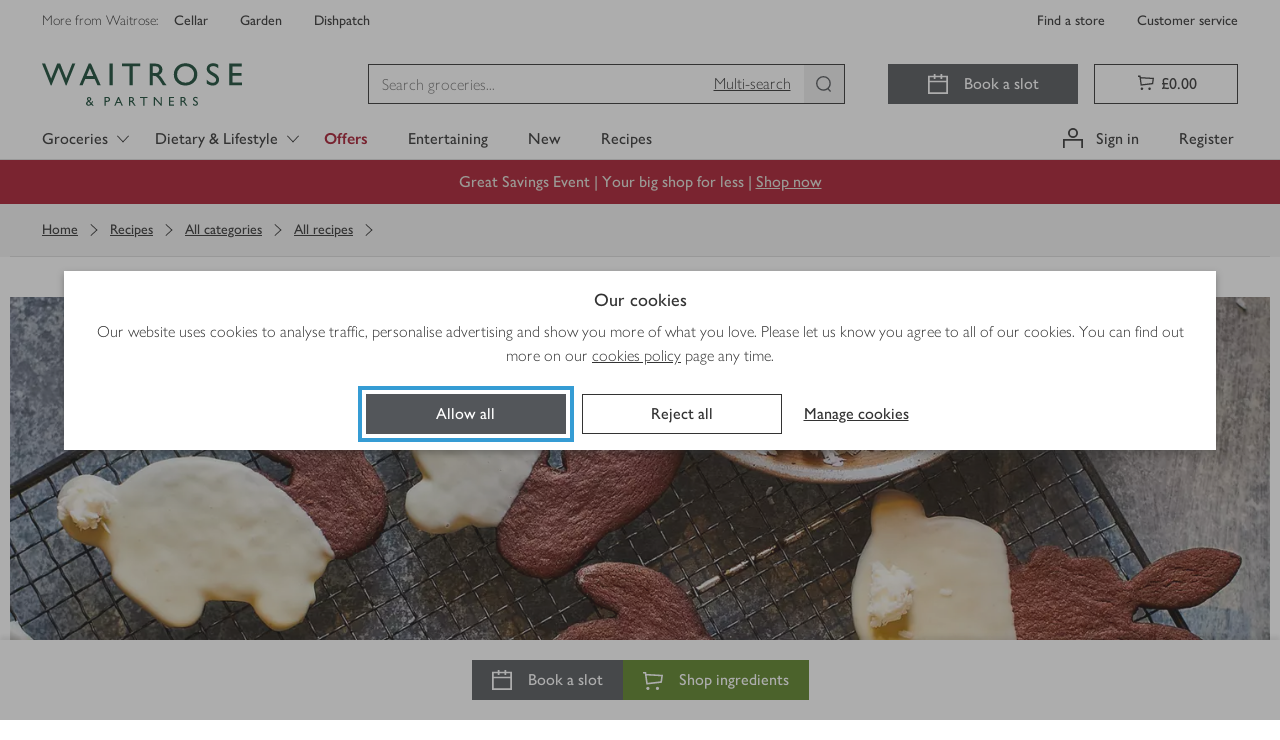

--- FILE ---
content_type: application/javascript
request_url: https://www.waitrose.com/Yn547X/nFP8/6m_0P/T2w6/-COgm8FE/ELG18VQJS84NptiG7b/alwUQkx-/axxudhhP/eTIB
body_size: 160929
content:
(function(){if(typeof Array.prototype.entries!=='function'){Object.defineProperty(Array.prototype,'entries',{value:function(){var index=0;const array=this;return {next:function(){if(index<array.length){return {value:[index,array[index++]],done:false};}else{return {done:true};}},[Symbol.iterator]:function(){return this;}};},writable:true,configurable:true});}}());(function(){Ip();Hq7();J5J();var Xx=function(Fn,MQ){var dw=Ap["Math"]["round"](Ap["Math"]["random"]()*(MQ-Fn)+Fn);return dw;};var Z3=function(tj,zC){return tj<zC;};var Vg=function Tj(Dn,cI){'use strict';var XI=Tj;switch(Dn){case Hh:{var lj=cI[wE];var zD=cI[qJ];g3.push(Rx);var bH=zD[mW()[x3(Gn)].apply(null,[Xf,ng,K1,lD])];var bR=zD[dg()[Pj(Jw)](rC,df)];var vx=zD[Ej(typeof pI()[Xj(tW)],Y3(Wg()[EV(HQ)](Cx,Jn),[][[]]))?pI()[Xj(F1)](Lf,fV,B3,hR):pI()[Xj(Lf)](nj,rC,Rn,AI)];var Zf=zD[pI()[Xj(Fx)].apply(null,[zH,SD,Eg,FC])];var VW=zD[Wg()[EV(gQ)].apply(null,[Tn,Gn])];var vn=zD[gf()[vW(nI)].call(null,JQ(tQ),cQ,Y6)];var xj=zD[Ej(typeof fx()[hj(UI)],Y3([],[][[]]))?fx()[hj(jW)](sH,Qn,Xw,Ax):fx()[hj(Ax)].call(null,W1,nw,ng,b6)];var YI=zD[M6()[gO(qO)](Xn,Wf)];var EW;return EW=Wg()[EV(HQ)](Cx,Jn)[M6()[gO(tf)](rC,RH)](lj)[VO(typeof M6()[gO(hW)],Y3([],[][[]]))?M6()[gO(Cn)](GR,kj):M6()[gO(tf)](rC,RH)](bH,pI()[Xj(tf)].apply(null,[tO,G1,FI,XQ]))[M6()[gO(tf)].call(null,rC,RH)](bR,pI()[Xj(tf)](tO,G1,FI,F1))[VO(typeof M6()[gO(FC)],Y3([],[][[]]))?M6()[gO(Cn)].call(null,YC,xg):M6()[gO(tf)](rC,RH)](vx,pI()[Xj(tf)](tO,G1,FI,Fj))[M6()[gO(tf)](rC,RH)](Zf,pI()[Xj(tf)](tO,G1,FI,hR))[M6()[gO(tf)].call(null,rC,RH)](VW,Ej(typeof pI()[Xj(zH)],'undefined')?pI()[Xj(tf)].call(null,tO,G1,FI,UI):pI()[Xj(Lf)].apply(null,[Fg,xg,Nn,ln]))[M6()[gO(tf)](rC,RH)](vn,pI()[Xj(tf)](tO,G1,FI,c1))[M6()[gO(tf)].apply(null,[rC,RH])](xj,VO(typeof pI()[Xj(SI)],'undefined')?pI()[Xj(Lf)](On,xg,pD,c3):pI()[Xj(tf)].call(null,tO,G1,FI,T6))[Ej(typeof M6()[gO(VV)],'undefined')?M6()[gO(tf)].call(null,rC,RH):M6()[gO(Cn)](wx,rg)](YI,Wg()[EV(sW)](UE,K1)),g3.pop(),EW;}break;case QS:{g3.push(Uf);var vC=gf()[vW(Gw)](FO,xR,LA);var HV=Ej(typeof Wg()[EV(D1)],Y3('',[][[]]))?Wg()[EV(JC)].call(null,Rq,YC):Wg()[EV(tW)](Sj,kR);for(var Pg=tQ;Z3(Pg,S6);Pg++)vC+=HV[Ej(typeof Wg()[EV(AI)],Y3('',[][[]]))?Wg()[EV(mD)](bF,hW):Wg()[EV(tW)](WR,hf)](Ap[gf()[vW(b3)](zg,XC,OS)][gf()[vW(sI)].call(null,D1,zH,fF)](qQ(Ap[gf()[vW(b3)].call(null,Vf,XC,OS)][Ej(typeof cw()[EC(f3)],Y3(Wg()[EV(HQ)](Jq,Jn),[][[]]))?cw()[EC(Gj)](kV,K1,g6,HQ):cw()[EC(ng)].apply(null,[Xn,vw,mD,I1])](),HV[Ej(typeof Wg()[EV(YC)],Y3([],[][[]]))?Wg()[EV(tQ)](N,jj):Wg()[EV(tW)](vg,LC)])));var ER;return g3.pop(),ER=vC,ER;}break;case NS:{g3.push(OD);var Ix=JQ([]);try{var LI=g3.length;var Hj=JQ(qJ);if(Ap[M6()[gO(tO)].call(null,rD,Sx)][M6()[gO(Zn)](n3,fp)]){Ap[Ej(typeof M6()[gO(AI)],Y3([],[][[]]))?M6()[gO(tO)](rD,Sx):M6()[gO(Cn)](KD,bD)][M6()[gO(Zn)].apply(null,[n3,fp])][dg()[Pj(Yg)].apply(null,[AO,Kw])](M6()[gO(hR)](HC,m6),VO(typeof mW()[x3(c3)],'undefined')?mW()[x3(FC)](Yj,XC,JQ({}),sC):mW()[x3(qO)](RN,sI,jW,ND));Ap[M6()[gO(tO)](rD,Sx)][M6()[gO(Zn)].call(null,n3,fp)][gf()[vW(AD)].apply(null,[JQ([]),hR,sQ])](M6()[gO(hR)].call(null,HC,m6));Ix=JQ(JQ(qJ));}}catch(E1){g3.splice(dC(LI,tO),Infinity,OD);}var wI;return g3.pop(),wI=Ix,wI;}break;case Lh:{var C6=cI[wE];var Sg;g3.push(zR);return Sg=JQ(JQ(C6[mW()[x3(Zn)].apply(null,[Rw,fW,ng,Fj])]))&&JQ(JQ(C6[VO(typeof mW()[x3(Jn)],'undefined')?mW()[x3(FC)](lx,sW,nI,pw):mW()[x3(Zn)](Rw,E6,sD,Fj)][Wg()[EV(pC)].apply(null,[Jj,UD])]))&&C6[Ej(typeof mW()[x3(Jn)],Y3([],[][[]]))?mW()[x3(Zn)].apply(null,[Rw,JQ({}),zg,Fj]):mW()[x3(FC)](cC,RV,mD,S3)][Wg()[EV(pC)].call(null,Jj,UD)][jq[VO(typeof dg()[Pj(SQ)],Y3([],[][[]]))?dg()[Pj(Gj)].apply(null,[gD,dD]):dg()[Pj(hn)].apply(null,[wQ,z3])]()]&&VO(C6[mW()[x3(Zn)].call(null,Rw,JQ(JQ(tQ)),RV,Fj)][Wg()[EV(pC)](Jj,UD)][tQ][dg()[Pj(K1)].apply(null,[Jw,Gk])](),dg()[Pj(hR)](b3,hI))?Ej(typeof Wg()[EV(sC)],'undefined')?Wg()[EV(SI)](j6,q3):Wg()[EV(tW)](dH,KH):gf()[vW(Ax)](OQ,tf,E3),g3.pop(),Sg;}break;case Sh:{var TR=cI[wE];g3.push(LW);var pV=gf()[vW(Gn)](JQ(JQ(tQ)),kx,hp);var vQ=gf()[vW(Gn)](Ax,kx,hp);if(TR[mW()[x3(mD)].apply(null,[sJ,pC,Fj,AD])]){var hD=TR[mW()[x3(mD)](sJ,tf,JQ(tQ),AD)][M6()[gO(vf)](K1,s7)](Wg()[EV(zg)](lJ,ZQ));var XW=hD[gf()[vW(BI)](c3,TV,T7)](Wg()[EV(SQ)](f6,nf));if(XW){var Mj=XW[VO(typeof dg()[Pj(rC)],Y3('',[][[]]))?dg()[Pj(Gj)](AH,RI):dg()[Pj(qO)].call(null,tf,EE)](dg()[Pj(BH)](lI,lJ));if(Mj){pV=XW[VO(typeof dg()[Pj(HQ)],Y3('',[][[]]))?dg()[Pj(Gj)](cf,P3):dg()[Pj(Rf)].call(null,qO,gP)](Mj[Ej(typeof Wg()[EV(c3)],Y3([],[][[]]))?Wg()[EV(jD)].apply(null,[VN,wQ]):Wg()[EV(tW)](qn,YH)]);vQ=XW[VO(typeof dg()[Pj(sC)],Y3('',[][[]]))?dg()[Pj(Gj)](m3,Bf):dg()[Pj(Rf)].call(null,qO,gP)](Mj[cw()[EC(zx)].apply(null,[LO,Ex,F1,F1])]);}}}var Bk;return Bk=tC(MF,[dg()[Pj(Z1)](B3,jl),pV,mW()[x3(Rf)](FA,JD,JQ([]),Gj),vQ]),g3.pop(),Bk;}break;case nN:{var nW=cI[wE];g3.push(IO);var vO=gf()[vW(Xw)](Zn,FR,gl);try{var nD=g3.length;var xO=JQ({});if(nW[mW()[x3(Zn)].apply(null,[Ij,XQ,sI,Fj])][mW()[x3(BH)](rW,zg,Lf,sI)]){var YR=nW[mW()[x3(Zn)](Ij,c3,Yw,Fj)][mW()[x3(BH)](rW,EH,JC,sI)][dg()[Pj(K1)](Jw,J3)]();var z6;return g3.pop(),z6=YR,z6;}else{var GD;return g3.pop(),GD=vO,GD;}}catch(K3){g3.splice(dC(nD,tO),Infinity,IO);var JH;return g3.pop(),JH=vO,JH;}g3.pop();}break;case D:{var bg;g3.push(xx);return bg=VO(typeof Ap[M6()[gO(tO)].apply(null,[rD,KD])][Ej(typeof fx()[hj(SI)],Y3([],[][[]]))?fx()[hj(F1)].call(null,lg,AD,jj,tf):fx()[hj(Ax)](qn,dx,tO,RQ)],gf()[vW(Yw)](sf,Ax,ww))||VO(typeof Ap[M6()[gO(tO)].apply(null,[rD,KD])][fx()[hj(Fx)](W1,zI,tW,c3)],VO(typeof gf()[vW(zx)],'undefined')?gf()[vW(UI)](Ax,SD,qI):gf()[vW(Yw)](JQ({}),Ax,ww))||VO(typeof Ap[Ej(typeof M6()[gO(Gj)],'undefined')?M6()[gO(tO)].call(null,rD,KD):M6()[gO(Cn)].call(null,cn,Sw)][M6()[gO(sf)](H3,lg)],gf()[vW(Yw)].apply(null,[F1,Ax,ww])),g3.pop(),bg;}break;case pA:{var qH=cI[wE];g3.push(k3);try{var JW=g3.length;var MR=JQ({});if(VO(qH[mW()[x3(Zn)](KI,RV,OW,Fj)][Wg()[EV(BI)](zQ,g6)],undefined)){var tx;return tx=gf()[vW(Xw)].apply(null,[SI,FR,z7]),g3.pop(),tx;}if(VO(qH[mW()[x3(Zn)].apply(null,[KI,Jn,Cn,Fj])][Wg()[EV(BI)](zQ,g6)],JQ([]))){var FQ;return FQ=gf()[vW(Ax)](JQ(tO),tf,If),g3.pop(),FQ;}var BR;return BR=Wg()[EV(SI)].call(null,df,q3),g3.pop(),BR;}catch(P6){g3.splice(dC(JW,tO),Infinity,k3);var JO;return JO=Ej(typeof Wg()[EV(kj)],'undefined')?Wg()[EV(Yg)](Wn,CV):Wg()[EV(tW)](bC,Rf),g3.pop(),JO;}g3.pop();}break;case r7:{g3.push(mj);var jx;return jx=JQ(JQ(Ap[M6()[gO(tO)](rD,dD)][M6()[gO(LR)](OV,Qr)])),g3.pop(),jx;}break;case WJ:{var YV=cI[wE];var R6=cI[qJ];g3.push(Uf);if(JQ(SV(YV,R6))){throw new (Ap[gf()[vW(AI)].call(null,Z1,Yw,Iv)])(mW()[x3(Eg)].call(null,Bv,tW,JQ(JQ([])),xD));}g3.pop();}break;case HS:{var Vn=cI[wE];var Px=cI[qJ];g3.push(Cj);if(WV(typeof Ap[mW()[x3(mD)].apply(null,[p3,pC,Xw,AD])][dg()[Pj(Eg)](ND,F6)],Wg()[EV(zH)](CO,Rf))){Ap[mW()[x3(mD)](p3,UW,Xw,AD)][dg()[Pj(Eg)].call(null,ND,F6)]=Wg()[EV(HQ)](qC,Jn)[VO(typeof M6()[gO(YC)],'undefined')?M6()[gO(Cn)](ID,OI):M6()[gO(tf)](rC,Wf)](Vn,Ej(typeof gf()[vW(K1)],Y3([],[][[]]))?gf()[vW(f3)].call(null,qx,Yn,r6):gf()[vW(UI)](c3,jC,QV))[M6()[gO(tf)].call(null,rC,Wf)](Px,Wg()[EV(Ex)](En,jD));}g3.pop();}break;case Rr:{g3.push(jH);try{var FW=g3.length;var kg=JQ(qJ);var dR;return dR=JQ(JQ(Ap[M6()[gO(tO)].apply(null,[rD,r6])][M6()[gO(Zn)](n3,Av)])),g3.pop(),dR;}catch(mH){g3.splice(dC(FW,tO),Infinity,jH);var qD;return g3.pop(),qD=JQ([]),qD;}g3.pop();}break;case xv:{var wf=cI[wE];g3.push(FC);var AR=wf[mW()[x3(Zn)].apply(null,[AO,c3,c3,Fj])][VO(typeof cw()[EC(tQ)],Y3([],[][[]]))?cw()[EC(ng)](wQ,c3,sO,Yg):cw()[EC(f3)].call(null,cQ,Rf,KH,AI)];if(AR){var px=AR[VO(typeof dg()[Pj(SQ)],'undefined')?dg()[Pj(Gj)].call(null,sI,KW):dg()[Pj(K1)].call(null,Jw,kH)]();var X6;return g3.pop(),X6=px,X6;}else{var QC;return QC=gf()[vW(Xw)].apply(null,[Gj,FR,b1]),g3.pop(),QC;}g3.pop();}break;case kP:{g3.push(t3);try{var w6=g3.length;var XD=JQ({});var m1=Y3(Ap[kC()[w3(zH)](mD,Fx,gg,bW)](Ap[M6()[gO(tO)].call(null,rD,Kg)][mW()[x3(GC)].apply(null,[xV,mD,JQ(JQ({})),tO])]),gH(Ap[kC()[w3(zH)].apply(null,[mD,XQ,gg,bW])](Ap[M6()[gO(tO)].call(null,rD,Kg)][pI()[Xj(Yw)](Kx,bO,TV,K1)]),tO));m1+=Y3(gH(Ap[kC()[w3(zH)](mD,sf,gg,bW)](Ap[Ej(typeof M6()[gO(JD)],Y3('',[][[]]))?M6()[gO(tO)](rD,Kg):M6()[gO(Cn)](BQ,H6)][dg()[Pj(Zn)](OV,Gv)]),Ax),gH(Ap[kC()[w3(zH)].apply(null,[mD,Gj,gg,bW])](Ap[M6()[gO(tO)].apply(null,[rD,Kg])][dg()[Pj(LR)].apply(null,[kj,ZW])]),Bx[tO]));m1+=Y3(gH(Ap[kC()[w3(zH)](mD,JC,gg,bW)](Ap[Ej(typeof M6()[gO(F1)],'undefined')?M6()[gO(tO)](rD,Kg):M6()[gO(Cn)].apply(null,[Rg,tO])][mW()[x3(EH)].apply(null,[xC,hn,Lf,Rf])]),tW),gH(Ap[kC()[w3(zH)](mD,zH,gg,bW)](Ap[M6()[gO(tO)](rD,Kg)][M6()[gO(qm)].call(null,l0,Wr)]),Bx[sW]));m1+=Y3(gH(Ap[Ej(typeof kC()[w3(F1)],Y3([],[][[]]))?kC()[w3(zH)](mD,jW,gg,bW):kC()[w3(Xs)](Qs,SQ,LL,Lf)](Ap[M6()[gO(tO)](rD,Kg)][M6()[gO(Jn)].apply(null,[pT,VX])]),Bx[cz]),gH(Ap[kC()[w3(zH)].apply(null,[mD,Gn,gg,bW])](Ap[M6()[gO(tO)](rD,Kg)][M6()[gO(Xw)](b3,sT)]),mD));m1+=Y3(gH(Ap[kC()[w3(zH)](mD,Km,gg,bW)](Ap[M6()[gO(tO)](rD,Kg)][M6()[gO(fW)].apply(null,[L8,Um])]),b3),gH(Ap[kC()[w3(zH)].apply(null,[mD,NX,gg,bW])](Ap[M6()[gO(tO)].call(null,rD,Kg)][cw()[EC(UI)].call(null,Lm,qm,AM,AI)]),Gj));m1+=Y3(gH(Ap[kC()[w3(zH)](mD,JL,gg,bW)](Ap[M6()[gO(tO)].apply(null,[rD,Kg])][Wg()[EV(nI)](GE,Zn)]),UI),gH(Ap[kC()[w3(zH)].apply(null,[mD,XC,gg,bW])](Ap[M6()[gO(tO)](rD,Kg)][Wg()[EV(AD)](Z4,Zc)]),Lf));m1+=Y3(gH(Ap[kC()[w3(zH)].apply(null,[mD,BI,gg,bW])](Ap[M6()[gO(tO)](rD,Kg)][M6()[gO(GC)](AI,fh)]),ng),gH(Ap[Ej(typeof kC()[w3(mD)],'undefined')?kC()[w3(zH)](mD,LR,gg,bW):kC()[w3(Xs)](B2,GC,Rc,Zc)](Ap[M6()[gO(tO)].call(null,rD,Kg)][gf()[vW(LR)].call(null,JQ(JQ(tQ)),Gt,z0)]),Xs));m1+=Y3(gH(Ap[VO(typeof kC()[w3(Ax)],Y3(VO(typeof Wg()[EV(SI)],'undefined')?Wg()[EV(tW)].apply(null,[Iz,YB]):Wg()[EV(HQ)].call(null,t4,Jn),[][[]]))?kC()[w3(Xs)].apply(null,[GM,zx,nZ,Cs]):kC()[w3(zH)].apply(null,[mD,NX,gg,bW])](Ap[M6()[gO(tO)](rD,Kg)][VO(typeof cw()[EC(tQ)],Y3([],[][[]]))?cw()[EC(ng)].call(null,l4,AI,GX,Oz):cw()[EC(XQ)](Lm,zg,Tn,Lf)]),XQ),gH(Ap[kC()[w3(zH)].apply(null,[mD,FC,gg,bW])](Ap[M6()[gO(tO)].call(null,rD,Kg)][dg()[Pj(qm)](ng,Xc)]),Cn));m1+=Y3(gH(Ap[kC()[w3(zH)].apply(null,[mD,tO,gg,bW])](Ap[M6()[gO(tO)](rD,Kg)][kC()[w3(tf)](c3,Xw,Lm,vM)]),zH),gH(Ap[kC()[w3(zH)](mD,tO,gg,bW)](Ap[Ej(typeof M6()[gO(XQ)],Y3('',[][[]]))?M6()[gO(tO)](rD,Kg):M6()[gO(Cn)](V4,m6)][pI()[Xj(AI)].apply(null,[Yw,Lm,xx,NX])]),tf));m1+=Y3(gH(Ap[kC()[w3(zH)](mD,ms,gg,bW)](Ap[M6()[gO(tO)].apply(null,[rD,Kg])][dg()[Pj(Jn)](L8,Pq)]),Yw),gH(Ap[kC()[w3(zH)](mD,Km,gg,bW)](Ap[M6()[gO(tO)](rD,Kg)][VO(typeof dg()[Pj(jW)],Y3('',[][[]]))?dg()[Pj(Gj)](n2,Y8):dg()[Pj(Xw)].call(null,sC,zQ)]),jq[VO(typeof M6()[gO(UW)],Y3('',[][[]]))?M6()[gO(Cn)](tL,sO):M6()[gO(EH)].call(null,r8,rY)]()));m1+=Y3(gH(Ap[kC()[w3(zH)](mD,Lf,gg,bW)](Ap[Ej(typeof M6()[gO(sI)],Y3('',[][[]]))?M6()[gO(tO)].apply(null,[rD,Kg]):M6()[gO(Cn)].apply(null,[xL,G2])][M6()[gO(jj)](Fx,pF)]),c3),gH(Ap[kC()[w3(zH)].call(null,mD,vf,gg,bW)](Ap[M6()[gO(tO)](rD,Kg)][M6()[gO(Eg)](gT,tJ)]),zx));m1+=Y3(gH(Ap[kC()[w3(zH)](mD,Yg,gg,bW)](Ap[M6()[gO(tO)](rD,Kg)][M6()[gO(VV)].apply(null,[ng,I1])]),f3),gH(Ap[kC()[w3(zH)].call(null,mD,sW,gg,bW)](Ap[M6()[gO(tO)](rD,Kg)][gf()[vW(qm)](Gw,JC,Vp)]),jq[Wg()[EV(Km)].apply(null,[v9,k0])]()));m1+=Y3(gH(Ap[kC()[w3(zH)](mD,ng,gg,bW)](Ap[M6()[gO(tO)](rD,Kg)][dg()[Pj(fW)].apply(null,[CV,RT])]),Fx),gH(Ap[kC()[w3(zH)].call(null,mD,nI,gg,bW)](Ap[Ej(typeof M6()[gO(D1)],Y3('',[][[]]))?M6()[gO(tO)](rD,Kg):M6()[gO(Cn)](Rw,Q4)][VO(typeof dg()[Pj(Km)],Y3('',[][[]]))?dg()[Pj(Gj)].apply(null,[qU,T4]):dg()[Pj(GC)].apply(null,[GC,Ps])]),sW));m1+=Y3(gH(Ap[kC()[w3(zH)].call(null,mD,EH,gg,bW)](Ap[M6()[gO(tO)](rD,Kg)][Ej(typeof gf()[vW(JD)],'undefined')?gf()[vW(Jn)](tQ,JL,lc):gf()[vW(UI)].apply(null,[jD,j2,jj])]),cz),gH(Ap[kC()[w3(zH)].call(null,mD,UI,gg,bW)](Ap[M6()[gO(tO)].apply(null,[rD,Kg])][mW()[x3(jj)](cv,LR,Yw,V9)]),jW));m1+=Y3(gH(Ap[VO(typeof kC()[w3(Lf)],Y3([],[][[]]))?kC()[w3(Xs)](CO,Cn,Tc,hs):kC()[w3(zH)](mD,zH,gg,bW)](Ap[M6()[gO(tO)](rD,Kg)][M6()[gO(PZ)](OB,T0)]),JD),gH(Ap[kC()[w3(zH)](mD,hn,gg,bW)](Ap[VO(typeof M6()[gO(tO)],Y3('',[][[]]))?M6()[gO(Cn)].call(null,c1,EB):M6()[gO(tO)].apply(null,[rD,Kg])][Wg()[EV(Jw)].call(null,En,V9)]),YC));m1+=Y3(gH(Ap[kC()[w3(zH)](mD,P8,gg,bW)](Ap[M6()[gO(tO)](rD,Kg)][dg()[Pj(EH)](xR,F0)]),Bx[jW]),gH(Ap[Ej(typeof kC()[w3(b3)],'undefined')?kC()[w3(zH)].call(null,mD,qO,gg,bW):kC()[w3(Xs)](kT,OB,Kc,MG)](Ap[M6()[gO(tO)].call(null,rD,Kg)][kC()[w3(Yw)](JD,JL,Ij,c1)]),F4));m1+=Y3(Y3(gH(Ap[kC()[w3(zH)](mD,jW,gg,bW)](Ap[mW()[x3(mD)](AH,JQ({}),Cn,AD)][Wg()[EV(Gw)](Tm,E6)]),Kx),gH(Ap[kC()[w3(zH)].apply(null,[mD,Rf,gg,bW])](Ap[M6()[gO(tO)](rD,Kg)][Ej(typeof dg()[Pj(RV)],Y3([],[][[]]))?dg()[Pj(jj)](Z1,ES):dg()[Pj(Gj)](WX,n2)]),zI)),gH(Ap[VO(typeof kC()[w3(b3)],'undefined')?kC()[w3(Xs)].apply(null,[N4,sW,X2,Lf]):kC()[w3(zH)].call(null,mD,P8,gg,bW)](Ap[M6()[gO(tO)](rD,Kg)][Wg()[EV(Gn)](CO,Km)]),Bx[JD]));var k9;return k9=m1[dg()[Pj(K1)](Jw,RZ)](),g3.pop(),k9;}catch(j4){g3.splice(dC(w6,tO),Infinity,t3);var G0;return G0=gf()[vW(Ax)].apply(null,[c3,tf,UL]),g3.pop(),G0;}g3.pop();}break;case pJ:{g3.push(Qm);try{var MV=g3.length;var LM=JQ([]);var M9;return M9=JQ(JQ(Ap[M6()[gO(tO)](rD,Fg)][VO(typeof M6()[gO(cz)],'undefined')?M6()[gO(Cn)](Xw,Mm):M6()[gO(OW)](lI,OF)])),g3.pop(),M9;}catch(m8){g3.splice(dC(MV,tO),Infinity,Qm);var XT;return g3.pop(),XT=JQ({}),XT;}g3.pop();}break;}};var KM=function HU(gs,kG){'use strict';var tt=HU;switch(gs){case Rr:{var EL=kG[wE];g3.push(JX);if(VO([M6()[gO(Ex)](Gw,HG),Wg()[EV(YT)](Tp,UI),M6()[gO(k0)](BI,hl)][M6()[gO(BI)].apply(null,[c1,lb])](EL[Wg()[EV(vw)].call(null,sO,SU)][gf()[vW(pC)](Rf,jj,Xf)]),Ec(tO))){g3.pop();return;}Ap[mW()[x3(wQ)](kv,JQ(JQ([])),qO,Zm)](function(){var Em=JQ(qJ);g3.push(rX);try{var Yz=g3.length;var rL=JQ({});if(JQ(Em)&&EL[Wg()[EV(vw)].call(null,jm,SU)]&&(EL[Wg()[EV(vw)](jm,SU)][dg()[Pj(jD)](Rf,Um)](gf()[vW(b0)](Zn,E6,wp))||EL[Wg()[EV(vw)].apply(null,[jm,SU])][dg()[Pj(jD)].apply(null,[Rf,Um])](Ej(typeof M6()[gO(Kx)],Y3('',[][[]]))?M6()[gO(T2)](D1,wX):M6()[gO(Cn)](AI,WU)))){Em=JQ(JQ({}));}}catch(Az){g3.splice(dC(Yz,tO),Infinity,rX);EL[Wg()[EV(vw)].call(null,jm,SU)][Wg()[EV(xD)].call(null,W2,FR)](new (Ap[mW()[x3(Z0)](gv,b3,OQ,ng)])(pI()[Xj(zI)](mD,fV,SQ,LR),tC(MF,[dg()[Pj(nB)](WR,Cj),JQ(JQ([])),Ej(typeof Wg()[EV(vw)],Y3('',[][[]]))?Wg()[EV(nB)].call(null,q8,Jw):Wg()[EV(tW)].call(null,Yj,K0),JQ(JQ(wE)),gf()[vW(AL)](JC,F1,H2),JQ(wE)])));}if(JQ(Em)&&VO(EL[Wg()[EV(dT)](f6,Xw)],gf()[vW(OV)].apply(null,[VV,It,XX]))){Em=JQ(wE);}if(Em){EL[VO(typeof Wg()[EV(EH)],Y3('',[][[]]))?Wg()[EV(tW)](pt,UU):Wg()[EV(vw)].call(null,jm,SU)][Ej(typeof Wg()[EV(PZ)],Y3([],[][[]]))?Wg()[EV(xD)](W2,FR):Wg()[EV(tW)](q8,IZ)](new (Ap[mW()[x3(Z0)](gv,Km,JQ({}),ng)])(mW()[x3(cQ)](RG,sC,AD,UD),tC(MF,[dg()[Pj(nB)](WR,Cj),JQ(JQ({})),Wg()[EV(nB)](q8,Jw),JQ(JQ(wE)),gf()[vW(AL)].call(null,qx,F1,H2),JQ(JQ(qJ))])));}g3.pop();},tQ);g3.pop();}break;case Sh:{g3.push(I9);Ap[mW()[x3(mD)](lh,kj,qO,AD)][dg()[Pj(xD)].call(null,Z8,bF)](mW()[x3(zg)](cS,JQ({}),gQ,dT),function(EL){return HU.apply(this,[Rr,arguments]);});g3.pop();}break;case AS:{g3.push(CB);throw new (Ap[gf()[vW(AI)](P8,Yw,xt)])(M6()[gO(AL)](Gj,v8));}break;case wE:{var S8=kG[wE];var f9=kG[qJ];g3.push(Pz);if(E4(f9,null)||Ym(f9,S8[Wg()[EV(tQ)](rh,jj)]))f9=S8[Ej(typeof Wg()[EV(OW)],Y3([],[][[]]))?Wg()[EV(tQ)](rh,jj):Wg()[EV(tW)](E9,KT)];for(var IB=tQ,zM=new (Ap[Wg()[EV(b3)](bA,Fj)])(f9);Z3(IB,f9);IB++)zM[IB]=S8[IB];var c0;return g3.pop(),c0=zM,c0;}break;case pA:{var bM=kG[wE];var mT=kG[qJ];g3.push(pB);var Yt=E4(null,bM)?null:WV(Wg()[EV(zH)](qS,Rf),typeof Ap[fx()[hj(tO)].apply(null,[LX,Mt,qx,HQ])])&&bM[Ap[fx()[hj(tO)].apply(null,[LX,Mt,YC,HQ])][VO(typeof kC()[w3(Kx)],Y3(Wg()[EV(HQ)](C0,Jn),[][[]]))?kC()[w3(Xs)](Vs,P8,pZ,cG):kC()[w3(tW)](b3,f3,SM,RL)]]||bM[mW()[x3(Kx)].apply(null,[br,OB,Xw,Yg])];if(WV(null,Yt)){var Ms,C2,lZ,L4,Ac=[],vX=JQ(jq[dg()[Pj(hn)](wQ,Wl)]()),HX=JQ(tO);try{var Ez=g3.length;var bs=JQ(qJ);if(lZ=(Yt=Yt.call(bM))[Ej(typeof mW()[x3(Z1)],Y3('',[][[]]))?mW()[x3(qx)](xs,zH,sf,SU):mW()[x3(FC)](r8,D1,OW,zZ)],VO(tQ,mT)){if(Ej(Ap[fx()[hj(tQ)].call(null,hf,KW,GC,HQ)](Yt),Yt)){bs=JQ(JQ(qJ));return;}vX=JQ(tO);}else for(;JQ(vX=(Ms=lZ.call(Yt))[M6()[gO(xR)].apply(null,[JL,cP])])&&(Ac[M6()[gO(tQ)](FR,RF)](Ms[gf()[vW(Xs)](sD,rC,Lk)]),Ej(Ac[Wg()[EV(tQ)](kk,jj)],mT));vX=JQ(tQ));}catch(p8){HX=JQ(tQ),C2=p8;}finally{g3.splice(dC(Ez,tO),Infinity,pB);try{var tG=g3.length;var x8=JQ([]);if(JQ(vX)&&WV(null,Yt[Wg()[EV(zc)].apply(null,[Yj,F4])])&&(L4=Yt[Wg()[EV(zc)].call(null,Yj,F4)](),Ej(Ap[fx()[hj(tQ)].call(null,hf,KW,FC,HQ)](L4),L4))){x8=JQ(JQ({}));return;}}finally{g3.splice(dC(tG,tO),Infinity,pB);if(x8){g3.pop();}if(HX)throw C2;}if(bs){g3.pop();}}var s8;return g3.pop(),s8=Ac,s8;}g3.pop();}break;case QS:{var KG=kG[wE];g3.push(Ws);if(Ap[Wg()[EV(b3)](f2,Fj)][Ej(typeof M6()[gO(rC)],'undefined')?M6()[gO(gQ)].apply(null,[AB,CL]):M6()[gO(Cn)](Yj,J9)](KG)){var cL;return g3.pop(),cL=KG,cL;}g3.pop();}break;case qJ:{var bB=kG[wE];g3.push(P2);var X9;return X9=Ap[fx()[hj(tQ)].call(null,OG,KW,OB,HQ)][VO(typeof Wg()[EV(Zc)],'undefined')?Wg()[EV(tW)](b3,gm):Wg()[EV(D1)].apply(null,[Mh,OB])](bB)[M6()[gO(zR)](gQ,ZG)](function(Bs){return bB[Bs];})[tQ],g3.pop(),X9;}break;case Dl:{var dz=kG[wE];g3.push(WX);var M0=dz[M6()[gO(zR)](gQ,Y6)](function(bB){return HU.apply(this,[qJ,arguments]);});var w2;return w2=M0[gf()[vW(sW)].call(null,GC,Zm,JE)](pI()[Xj(tf)](tO,SB,FI,FO)),g3.pop(),w2;}break;case nY:{g3.push(xX);try{var xz=g3.length;var F9=JQ([]);var PX=Y3(Y3(Y3(Y3(Y3(Y3(Y3(Y3(Y3(Y3(Y3(Y3(Y3(Y3(Y3(Y3(Y3(Y3(Y3(Y3(Y3(Y3(Y3(Y3(Ap[kC()[w3(zH)].apply(null,[mD,Rf,CN,bW])](Ap[mW()[x3(Zn)].call(null,nS,JQ(tO),b3,Fj)][Wg()[EV(U9)](TY,WR)]),gH(Ap[kC()[w3(zH)].apply(null,[mD,gQ,CN,bW])](Ap[mW()[x3(Zn)](nS,JQ(JQ({})),AD,Fj)][gf()[vW(rZ)](JQ(JQ({})),AL,vb)]),tO)),gH(Ap[kC()[w3(zH)](mD,hn,CN,bW)](Ap[mW()[x3(Zn)].apply(null,[nS,JQ({}),gQ,Fj])][dg()[Pj(gZ)].apply(null,[jD,ql])]),Ax)),gH(Ap[Ej(typeof kC()[w3(hW)],'undefined')?kC()[w3(zH)].call(null,mD,zR,CN,bW):kC()[w3(Xs)](LG,D1,ft,Vz)](Ap[VO(typeof mW()[x3(H3)],Y3([],[][[]]))?mW()[x3(FC)](Fs,JQ(tO),HQ,cs):mW()[x3(Zn)](nS,Cn,PZ,Fj)][dg()[Pj(zR)](FC,KP)]),SI)),gH(Ap[kC()[w3(zH)](mD,qO,CN,bW)](Ap[gf()[vW(b3)].apply(null,[xR,XC,MJ])][mW()[x3(nf)].apply(null,[A7,RV,JQ(tQ),Zn])]),tW)),gH(Ap[kC()[w3(zH)](mD,YC,CN,bW)](Ap[mW()[x3(Zn)](nS,OQ,Xw,Fj)][kC()[w3(D1)](Lf,NX,cJ,H4)]),Bx[sW])),gH(Ap[Ej(typeof kC()[w3(Ax)],Y3([],[][[]]))?kC()[w3(zH)](mD,sW,CN,bW):kC()[w3(Xs)](A0,fW,Mm,sD)](Ap[mW()[x3(Zn)](nS,rC,EH,Fj)][Ej(typeof dg()[Pj(OV)],'undefined')?dg()[Pj(N9)](sZ,mS):dg()[Pj(Gj)](K1,wQ)]),jq[mW()[x3(l0)](Ub,FC,Xw,GC)]())),gH(Ap[kC()[w3(zH)](mD,jD,CN,bW)](Ap[VO(typeof mW()[x3(D1)],Y3([],[][[]]))?mW()[x3(FC)].call(null,R2,JQ(JQ({})),VV,dU):mW()[x3(Zn)](nS,zc,JQ(JQ([])),Fj)][cw()[EC(f3)].call(null,Xq,ms,KH,AI)]),Bx[L8])),gH(Ap[kC()[w3(zH)](mD,BI,CN,bW)](Ap[mW()[x3(Zn)](nS,ln,JQ(tO),Fj)][kC()[w3(b3)](ng,hn,p7,Hs)]),b3)),gH(Ap[kC()[w3(zH)](mD,kj,CN,bW)](Ap[mW()[x3(Zn)].call(null,nS,Jn,sD,Fj)][Wg()[EV(pT)].apply(null,[rY,FO])]),Bx[Yw])),gH(Ap[kC()[w3(zH)](mD,VV,CN,bW)](Ap[mW()[x3(Zn)].apply(null,[nS,Lf,LR,Fj])][M6()[gO(d0)].call(null,hW,bA)]),UI)),gH(Ap[kC()[w3(zH)].apply(null,[mD,Zn,CN,bW])](Ap[mW()[x3(Zn)](nS,sD,Gj,Fj)][kC()[w3(sf)](zx,OW,p7,LR)]),Lf)),gH(Ap[VO(typeof kC()[w3(Gj)],'undefined')?kC()[w3(Xs)](X4,hR,k0,E3):kC()[w3(zH)](mD,L8,CN,bW)](Ap[mW()[x3(Zn)](nS,AI,JQ({}),Fj)][VO(typeof Wg()[EV(kx)],Y3('',[][[]]))?Wg()[EV(tW)](zU,ML):Wg()[EV(Z8)].call(null,Kp,pC)]),ng)),gH(Ap[kC()[w3(zH)].call(null,mD,SQ,CN,bW)](Ap[mW()[x3(Zn)].call(null,nS,pC,kx,Fj)][dg()[Pj(SU)].call(null,Km,DE)]),Xs)),gH(Ap[VO(typeof kC()[w3(sW)],Y3(Wg()[EV(HQ)](FA,Jn),[][[]]))?kC()[w3(Xs)].call(null,I4,zc,Fc,FZ):kC()[w3(zH)](mD,K1,CN,bW)](Ap[mW()[x3(Zn)](nS,EH,Eg,Fj)][M6()[gO(r8)](jj,NJ)]),XQ)),gH(Ap[kC()[w3(zH)].call(null,mD,Gw,CN,bW)](Ap[VO(typeof mW()[x3(hW)],'undefined')?mW()[x3(FC)](qX,Km,sC,Rm):mW()[x3(Zn)].apply(null,[nS,vw,F4,Fj])][VO(typeof dg()[Pj(qO)],Y3([],[][[]]))?dg()[Pj(Gj)](On,Fx):dg()[Pj(CB)](d0,Xh)]),Bx[sI])),gH(Ap[kC()[w3(zH)](mD,ln,CN,bW)](Ap[mW()[x3(Zn)].apply(null,[nS,zI,JQ(JQ([])),Fj])][mW()[x3(E2)](nq,Yw,F1,Gn)]),zH)),gH(Ap[kC()[w3(zH)](mD,xR,CN,bW)](Ap[mW()[x3(Zn)].call(null,nS,JQ(JQ(tQ)),Gw,Fj)][M6()[gO(H3)](Xw,vq)]),Bx[c3])),gH(Ap[VO(typeof kC()[w3(sW)],'undefined')?kC()[w3(Xs)].apply(null,[l8,UW,b6,Xz]):kC()[w3(zH)](mD,P8,CN,bW)](Ap[mW()[x3(Zn)](nS,hn,f3,Fj)][Ej(typeof dg()[Pj(Km)],Y3([],[][[]]))?dg()[Pj(RL)](UG,bP):dg()[Pj(Gj)](I2,Z9)]),Yw)),gH(Ap[kC()[w3(zH)](mD,Eg,CN,bW)](Ap[mW()[x3(Zn)].call(null,nS,JQ([]),sD,Fj)][gf()[vW(Fj)].apply(null,[BI,cz,E])]),AI)),gH(Ap[VO(typeof kC()[w3(FO)],Y3(Wg()[EV(HQ)](FA,Jn),[][[]]))?kC()[w3(Xs)](UT,cz,CX,Bm):kC()[w3(zH)].apply(null,[mD,XC,CN,bW])](Ap[mW()[x3(Zn)].apply(null,[nS,K1,c3,Fj])][M6()[gO(AM)].apply(null,[UW,wh])]),Bx[Fj])),gH(Ap[kC()[w3(zH)](mD,Gj,CN,bW)](Ap[mW()[x3(Zn)].apply(null,[nS,JQ(JQ({})),cz,Fj])][dg()[Pj(ND)].call(null,FO,Kv)]),zx)),gH(Ap[kC()[w3(zH)].apply(null,[mD,D1,CN,bW])](Ap[mW()[x3(Zn)].apply(null,[nS,Jw,Fj,Fj])][gf()[vW(fG)](UW,UD,Kq)]),Bx[hn])),gH(Ap[kC()[w3(zH)].call(null,mD,XQ,CN,bW)](Ap[cw()[EC(tO)](nE,f3,S0,HQ)][dg()[Pj(Lf)](mG,LQ)]),F1)),gH(Ap[kC()[w3(zH)](mD,tO,CN,bW)](Ap[gf()[vW(b3)].apply(null,[YC,XC,MJ])][Ej(typeof M6()[gO(cz)],'undefined')?M6()[gO(Zt)](t9,Sn):M6()[gO(Cn)].call(null,l0,D0)]),Fx));var ZM;return g3.pop(),ZM=PX,ZM;}catch(lM){g3.splice(dC(xz,tO),Infinity,xX);var U8;return g3.pop(),U8=tQ,U8;}g3.pop();}break;case WJ:{g3.push(It);var nm=Ap[VO(typeof M6()[gO(U9)],'undefined')?M6()[gO(Cn)](HT,nB):M6()[gO(tO)](rD,ZQ)][dg()[Pj(xD)](Z8,OT)]?tO:tQ;var qt=Ap[M6()[gO(tO)](rD,ZQ)][mW()[x3(UZ)](tL,SI,sf,CB)]?Bx[f3]:tQ;var DG=Ap[M6()[gO(tO)](rD,ZQ)][Wg()[EV(Ws)](nS,F1)]?tO:tQ;var fX=Ap[VO(typeof M6()[gO(CB)],Y3([],[][[]]))?M6()[gO(Cn)].call(null,z4,G2):M6()[gO(tO)].apply(null,[rD,ZQ])][gf()[vW(HC)].call(null,tQ,nI,cM)]?tO:tQ;var wG=Ap[M6()[gO(tO)](rD,ZQ)][Wg()[EV(Xn)](qU,AB)]?tO:tQ;var g4=Ap[M6()[gO(tO)](rD,ZQ)][fx()[hj(zc)](XM,EG,sC,tf)]?Bx[f3]:tQ;var AZ=Ap[M6()[gO(tO)](rD,ZQ)][fx()[hj(rC)](SX,N9,HQ,UI)]?tO:tQ;var ks=Ap[M6()[gO(tO)].apply(null,[rD,ZQ])][gf()[vW(A9)].call(null,XQ,hW,ss)]?tO:tQ;var OL=Ap[VO(typeof M6()[gO(UG)],Y3('',[][[]]))?M6()[gO(Cn)](LX,ZG):M6()[gO(tO)].call(null,rD,ZQ)][mW()[x3(Z1)](DR,Fj,NX,mD)]?tO:tQ;var JZ=Ap[pI()[Xj(L8)](b3,EX,ds,Ax)][gf()[vW(SI)](OQ,Fx,EZ)].bind?tO:tQ;var FM=Ap[M6()[gO(tO)].call(null,rD,ZQ)][VO(typeof dg()[Pj(It)],Y3([],[][[]]))?dg()[Pj(Gj)](n8,pZ):dg()[Pj(Zt)].call(null,Qs,vH)]?tO:tQ;var xG=Ap[M6()[gO(tO)].apply(null,[rD,ZQ])][dg()[Pj(bz)](Z0,jU)]?tO:tQ;var Sm;var mV;try{var J2=g3.length;var sG=JQ(JQ(wE));Sm=Ap[Ej(typeof M6()[gO(Zm)],Y3('',[][[]]))?M6()[gO(tO)].apply(null,[rD,ZQ]):M6()[gO(Cn)](T6,Vc)][fx()[hj(sf)].apply(null,[Bt,cQ,tf,UI])]?tO:tQ;}catch(VU){g3.splice(dC(J2,tO),Infinity,It);Sm=tQ;}try{var nG=g3.length;var MT=JQ(qJ);mV=Ap[M6()[gO(tO)].call(null,rD,ZQ)][mW()[x3(AM)](XH,kx,Gn,nI)]?tO:tQ;}catch(tT){g3.splice(dC(nG,tO),Infinity,It);mV=tQ;}var wM;return wM=Y3(Y3(Y3(Y3(Y3(Y3(Y3(Y3(Y3(Y3(Y3(Y3(Y3(nm,gH(qt,tO)),gH(DG,Ax)),gH(fX,SI)),gH(wG,tW)),gH(g4,FC)),gH(AZ,Bx[cz])),gH(ks,mD)),gH(Sm,jq[pI()[Xj(tW)].call(null,SI,PM,m4,P8)]())),gH(mV,Gj)),gH(OL,jq[gf()[vW(hn)].apply(null,[JQ(JQ(tO)),dT,BG])]())),gH(JZ,Lf)),gH(FM,ng)),gH(xG,Xs)),g3.pop(),wM;}break;case Hh:{var B9=kG[wE];g3.push(Cx);var PL=Wg()[EV(HQ)](QU,Jn);var nt=Wg()[EV(n0)].call(null,jL,vf);var NZ=tQ;var R4=B9[M6()[gO(fG)].apply(null,[vw,HZ])]();while(Z3(NZ,R4[Ej(typeof Wg()[EV(GC)],'undefined')?Wg()[EV(tQ)].apply(null,[Bj,jj]):Wg()[EV(tW)](bZ,RQ)])){if(dL(nt[M6()[gO(BI)].call(null,c1,JI)](R4[Wg()[EV(mD)](g8,hW)](NZ)),tQ)||dL(nt[M6()[gO(BI)].call(null,c1,JI)](R4[Wg()[EV(mD)](g8,hW)](Y3(NZ,Bx[f3]))),Bx[zx])){PL+=tO;}else{PL+=tQ;}NZ=Y3(NZ,Ax);}var km;return g3.pop(),km=PL,km;}break;case Hv:{g3.push(SZ);var FT;var fL;var vT;for(FT=tQ;Z3(FT,kG[Wg()[EV(tQ)](Qx,jj)]);FT+=tO){vT=kG[FT];}fL=vT[dg()[Pj(q3)](hR,cR)]();if(Ap[M6()[gO(tO)](rD,BT)].bmak[VO(typeof Wg()[EV(kU)],Y3('',[][[]]))?Wg()[EV(tW)](V2,Wt):Wg()[EV(Sz)](KR,Gt)][fL]){Ap[M6()[gO(tO)](rD,BT)].bmak[Wg()[EV(Sz)](KR,Gt)][fL].apply(Ap[M6()[gO(tO)](rD,BT)].bmak[Wg()[EV(Sz)].apply(null,[KR,Gt])],vT);}g3.pop();}break;case G:{var vZ=UM;g3.push(TT);var VG=Wg()[EV(HQ)](fM,Jn);for(var Dt=tQ;Z3(Dt,vZ);Dt++){VG+=cw()[EC(Gj)].apply(null,[dU,F4,g6,HQ]);vZ++;}g3.pop();}break;case r7:{g3.push(Xn);Ap[mW()[x3(wQ)](Rn,sD,VV,Zm)](function(){return HU.apply(this,[G,arguments]);},sQ);g3.pop();}break;}};var xm=function(Ts,lL){return Ts>>>lL|Ts<<32-lL;};var c4=function jt(p4,MX){var r9=jt;var BZ=nc(new Number(Pl),Is);var NT=BZ;BZ.set(p4);do{switch(NT+p4){case jb:{Ap[VO(typeof M6()[gO(XQ)],Y3('',[][[]]))?M6()[gO(Cn)](S9,I8):M6()[gO(tO)](rD,nB)][Wg()[EV(c3)](K9,Fx)]=function(DB){g3.push(js);var cT=Wg()[EV(HQ)].apply(null,[nX,Jn]);var jG=Wg()[EV(zx)](CX,BI);var G8=Ap[gf()[vW(mD)](JQ({}),LR,WX)](DB);for(var DM,vs,FU=tQ,AU=jG;G8[Wg()[EV(mD)](h8,hW)](vz(FU,tQ))||(AU=Ej(typeof gf()[vW(tf)],Y3('',[][[]]))?gf()[vW(f3)].call(null,JQ(tO),Yn,Jz):gf()[vW(UI)].apply(null,[Yw,Dc,SL]),c8(FU,jq[dg()[Pj(AI)](k0,vH)]()));cT+=AU[Wg()[EV(mD)].apply(null,[h8,hW])](CZ(EH,BL(DM,dC(b3,qQ(c8(FU,tO),b3)))))){vs=G8[VO(typeof gf()[vW(FC)],Y3('',[][[]]))?gf()[vW(UI)](zR,V4,bm):gf()[vW(F1)](JQ([]),CB,pW)](FU+=xT(Bx[tO],tW));if(Ym(vs,SL)){throw new I0(M6()[gO(Lf)].apply(null,[hn,VT]));}DM=vz(gH(DM,jq[pI()[Xj(tW)].call(null,SI,rX,m4,UI)]()),vs);}var As;return g3.pop(),As=cT,As;};p4-=V7;}break;case YF:{var w4;return g3.pop(),w4=bt[t8],w4;}break;case Aq:{g3.pop();p4+=rv;}break;case TA:{I0[gf()[vW(SI)](sI,Fx,N9)]=new (Ap[pI()[Xj(SI)](FC,rZ,SI,c3)])();I0[gf()[vW(SI)](hn,Fx,N9)][M6()[gO(b3)].apply(null,[E2,W4])]=VO(typeof dg()[Pj(HQ)],Y3('',[][[]]))?dg()[Pj(Gj)](cf,q2):dg()[Pj(Yw)](gQ,sX);p4+=Zv;}break;case mb:{var ws=Ap[Ej(typeof fx()[hj(SI)],Y3([],[][[]]))?fx()[hj(tQ)](PT,KW,f3,HQ):fx()[hj(Ax)].apply(null,[xx,xs,zg,MM])](lt);p4-=nF;for(var n9=tO;Z3(n9,MX[Wg()[EV(tQ)](R3,jj)]);n9++){var Jm=MX[n9];if(Ej(Jm,null)&&Ej(Jm,undefined)){for(var CT in Jm){if(Ap[fx()[hj(tQ)].call(null,PT,KW,Ex,HQ)][gf()[vW(SI)].apply(null,[sI,Fx,lT])][VO(typeof dg()[Pj(Ax)],Y3([],[][[]]))?dg()[Pj(Gj)](Rs,Nn):dg()[Pj(zH)](It,G3)].call(Jm,CT)){ws[CT]=Jm[CT];}}}}}break;case db:{var zX;return g3.pop(),zX=ws,zX;}break;case cE:{p4-=Pl;var lt=MX[wE];var mz=MX[qJ];g3.push(sT);if(VO(lt,null)||VO(lt,undefined)){throw new (Ap[VO(typeof gf()[vW(ng)],'undefined')?gf()[vW(UI)](qm,On,CL):gf()[vW(AI)](JQ(tQ),Yw,Zg)])(M6()[gO(mD)].call(null,zx,QI));}}break;case RS:{var j8=MX[wE];p4-=DN;g3.push(hG);this[gf()[vW(zx)](Zn,Zn,NJ)]=j8;g3.pop();}break;case S7:{var I0=function(j8){return jt.apply(this,[Cr,arguments]);};g3.push(Jw);if(VO(typeof Ap[Wg()[EV(c3)](K9,Fx)],gf()[vW(Yw)](zx,Ax,AX))){var nU;return g3.pop(),nU=JQ(JQ(wE)),nU;}p4-=KJ;}break;case Bl:{var zV=MX[wE];p4-=J7;var bL=MX[qJ];g3.push(ss);if(Ej(typeof Ap[fx()[hj(tQ)].apply(null,[r6,KW,hR,HQ])][dg()[Pj(tf)](hW,b9)],gf()[vW(Yw)].call(null,K1,Ax,wU))){Ap[fx()[hj(tQ)](r6,KW,BI,HQ)][M6()[gO(SI)].call(null,XQ,YU)](Ap[VO(typeof fx()[hj(Ax)],'undefined')?fx()[hj(Ax)](l9,M4,Fx,jZ):fx()[hj(tQ)](r6,KW,F1,HQ)],dg()[Pj(tf)](hW,b9),tC(MF,[gf()[vW(Xs)].apply(null,[JQ(JQ([])),rC,IG]),function(lt,mz){return jt.apply(this,[NS,arguments]);},mW()[x3(zH)](Vp,jj,Jn,r8),JQ(JQ({})),gf()[vW(c3)](sD,HC,bD),JQ(JQ({}))]));}(function(){return jt.apply(this,[Yh,arguments]);}());g3.pop();}break;case SJ:{var bt=MX[wE];var t8=MX[qJ];var zz=MX[Yk];p4-=nh;g3.push(zg);Ap[fx()[hj(tQ)](mL,KW,sf,HQ)][M6()[gO(SI)](XQ,Cc)](bt,t8,tC(MF,[Ej(typeof gf()[vW(tQ)],Y3('',[][[]]))?gf()[vW(Xs)](AI,rC,Wn):gf()[vW(UI)].call(null,jj,Us,zL),zz,M6()[gO(HQ)].call(null,Ex,CG),JQ(tQ),gf()[vW(c3)](JQ(JQ(tQ)),HC,K9),JQ(Bx[zx]),mW()[x3(zH)](jU,Rf,VV,r8),JQ(tQ)]));}break;case bl:{var jX=MX[wE];g3.push(qM);var fs=tC(MF,[Wg()[EV(Fj)](cn,UZ),jX[tQ]]);p4-=H7;R8(tO,jX)&&(fs[Ej(typeof M6()[gO(zH)],Y3([],[][[]]))?M6()[gO(T6)](RV,Ug):M6()[gO(Cn)](Dz,t9)]=jX[tO]),R8(Ax,jX)&&(fs[Wg()[EV(hn)](gC,b0)]=jX[Ax],fs[mW()[x3(FO)](EA,E6,sf,tQ)]=jX[SI]),this[Wg()[EV(hW)](Q3,Yn)][M6()[gO(tQ)](FR,fw)](fs);g3.pop();}break;case Ol:{var kM=MX[wE];g3.push(T2);var Yc=kM[M6()[gO(ln)].call(null,F1,Qt)]||{};Yc[Wg()[EV(zI)](s4,tW)]=VO(typeof kC()[w3(SI)],'undefined')?kC()[w3(Xs)](WM,tW,wx,Mt):kC()[w3(FC)].call(null,HQ,LR,L2,UW),delete Yc[Ej(typeof Wg()[EV(1)],Y3('',[][[]]))?Wg()[EV(40)].apply(null,[334,141]):Wg()[EV(4)].call(null,601,328)],kM[Ej(typeof M6()[gO(JD)],'undefined')?M6()[gO(ln)](F1,Qt):M6()[gO(Cn)].call(null,W2,OX)]=Yc;p4-=jb;g3.pop();}break;case w7:{var jT=MX[wE];var qT=MX[qJ];var KB=MX[Yk];g3.push(QV);Ap[fx()[hj(tQ)].call(null,l2,KW,Gn,HQ)][M6()[gO(SI)].apply(null,[XQ,k1])](jT,qT,tC(MF,[gf()[vW(Xs)](jD,rC,t6),KB,M6()[gO(HQ)](Ex,gV),JQ(tQ),gf()[vW(c3)].call(null,JQ(JQ(tQ)),HC,lR),JQ(tQ),mW()[x3(zH)].apply(null,[fO,b3,JQ(tQ),r8]),JQ(tQ)]));var Zz;return g3.pop(),Zz=jT[qT],Zz;}break;case IY:{p4-=mF;var XU=MX[wE];g3.push(EB);var J8=tC(MF,[Wg()[EV(Fj)](YX,UZ),XU[tQ]]);R8(tO,XU)&&(J8[M6()[gO(T6)](RV,qI)]=XU[tO]),R8(Ax,XU)&&(J8[Wg()[EV(hn)](rG,b0)]=XU[Ax],J8[mW()[x3(FO)](Fm,jj,JQ({}),tQ)]=XU[SI]),this[Wg()[EV(hW)].apply(null,[bw,Yn])][VO(typeof M6()[gO(Rf)],'undefined')?M6()[gO(Cn)](K2,Sc):M6()[gO(tQ)](FR,Os)](J8);g3.pop();}break;case JF:{var XG=MX[wE];p4-=w;g3.push(Pc);var Hz=XG[M6()[gO(ln)](F1,W8)]||{};Hz[Wg()[EV(zI)](NW,tW)]=kC()[w3(FC)](HQ,zI,KX,UW),delete Hz[Wg()[EV(40)].apply(null,[756,141])],XG[M6()[gO(ln)].apply(null,[F1,W8])]=Hz;g3.pop();}break;case YJ:{var h9=MX[wE];var fz=MX[qJ];var X0=MX[Yk];g3.push(Zt);Ap[Ej(typeof fx()[hj(Fx)],Y3([],[][[]]))?fx()[hj(tQ)](cM,KW,Zn,HQ):fx()[hj(Ax)](fm,Wn,L8,RT)][VO(typeof M6()[gO(PZ)],Y3([],[][[]]))?M6()[gO(Cn)].apply(null,[D2,ZZ]):M6()[gO(SI)](XQ,w9)](h9,fz,tC(MF,[gf()[vW(Xs)].call(null,jW,rC,dZ),X0,VO(typeof M6()[gO(XQ)],Y3([],[][[]]))?M6()[gO(Cn)](Cz,DT):M6()[gO(HQ)].call(null,Ex,VL),JQ(Bx[zx]),gf()[vW(c3)](zx,HC,hm),JQ(tQ),mW()[x3(zH)](ht,tQ,mD,r8),JQ(tQ)]));var D4;return g3.pop(),D4=h9[fz],D4;}break;case Bb:{var CM;return g3.pop(),CM=GZ[v4],CM;}break;case Bq:{var gz=MX[wE];g3.push(r8);p4-=G7;var K8=tC(MF,[Ej(typeof Wg()[EV(zI)],Y3('',[][[]]))?Wg()[EV(Fj)].call(null,Ys,UZ):Wg()[EV(tW)](CV,Pm),gz[tQ]]);R8(tO,gz)&&(K8[M6()[gO(T6)].apply(null,[RV,SM])]=gz[tO]),R8(jq[gf()[vW(Jw)](hR,CV,U0)](),gz)&&(K8[Wg()[EV(hn)].call(null,JM,b0)]=gz[Ax],K8[mW()[x3(FO)](KU,EH,JQ(JQ(tQ)),tQ)]=gz[SI]),this[Wg()[EV(hW)].apply(null,[z8,Yn])][M6()[gO(tQ)](FR,cX)](K8);g3.pop();}break;case VE:{var qz=MX[wE];g3.push(TX);var rs=qz[VO(typeof M6()[gO(Ex)],'undefined')?M6()[gO(Cn)](Rt,TU):M6()[gO(ln)](F1,Bg)]||{};rs[Wg()[EV(zI)].apply(null,[Gg,tW])]=Ej(typeof kC()[w3(qx)],'undefined')?kC()[w3(FC)].call(null,HQ,Ax,PU,UW):kC()[w3(Xs)](W2,c3,GG,Iz),delete rs[Wg()[EV(40)](1045,141)],qz[M6()[gO(ln)](F1,Bg)]=rs;g3.pop();p4+=rF;}break;case sv:{var GZ=MX[wE];p4+=AJ;var v4=MX[qJ];var H8=MX[Yk];g3.push(Bz);Ap[fx()[hj(tQ)](YH,KW,pC,HQ)][M6()[gO(SI)](XQ,kO)](GZ,v4,tC(MF,[gf()[vW(Xs)](zc,rC,bx),H8,Ej(typeof M6()[gO(LR)],'undefined')?M6()[gO(HQ)](Ex,PG):M6()[gO(Cn)](I2,Sc),JQ(tQ),Ej(typeof gf()[vW(Kx)],Y3('',[][[]]))?gf()[vW(c3)].call(null,JQ(JQ(tQ)),HC,pU):gf()[vW(UI)](LR,BI,YB),JQ(Bx[zx]),mW()[x3(zH)](BD,tO,JL,r8),JQ(tQ)]));}break;case nb:{p4-=SP;var kB=MX[wE];g3.push(lm);var SG=tC(MF,[Ej(typeof Wg()[EV(OV)],Y3('',[][[]]))?Wg()[EV(Fj)].call(null,P0,UZ):Wg()[EV(tW)](fB,ZT),kB[tQ]]);R8(tO,kB)&&(SG[M6()[gO(T6)](RV,jR)]=kB[tO]),R8(Ax,kB)&&(SG[Ej(typeof Wg()[EV(jj)],'undefined')?Wg()[EV(hn)](LV,b0):Wg()[EV(tW)].call(null,dx,tW)]=kB[Ax],SG[mW()[x3(FO)].call(null,bx,JQ(tO),jj,tQ)]=kB[SI]),this[Ej(typeof Wg()[EV(Jw)],'undefined')?Wg()[EV(hW)](JV,Yn):Wg()[EV(tW)].call(null,QB,VX)][M6()[gO(tQ)].apply(null,[FR,vI])](SG);g3.pop();}break;}}while(NT+p4!=Zl);};var dL=function(YL,Ft){return YL>=Ft;};var MZ=function(){sz=["\x6c\x65\x6e\x67\x74\x68","\x41\x72\x72\x61\x79","\x63\x6f\x6e\x73\x74\x72\x75\x63\x74\x6f\x72","\x6e\x75\x6d\x62\x65\x72"];};var Lz=function(p9){var tX='';for(var MU=0;MU<p9["length"];MU++){tX+=p9[MU]["toString"](16)["length"]===2?p9[MU]["toString"](16):"0"["concat"](p9[MU]["toString"](16));}return tX;};var vt=function(){return Q2.apply(this,[DS,arguments]);};var S2=function(){if(Ap["Date"]["now"]&&typeof Ap["Date"]["now"]()==='number'){return Ap["Date"]["now"]();}else{return +new (Ap["Date"])();}};var k4=function(){return Gm.apply(this,[AS,arguments]);};var Hm=function(){return Gm.apply(this,[Yh,arguments]);};var Ec=function(vU){return -vU;};var vz=function(g0,qG){return g0|qG;};var Cm=function OM(QZ,Jc){var pm=OM;do{switch(QZ){case hE:{return Rz;}break;case pb:{QZ+=QS;var C8=Kz[Y9];var r2=dC(C8.length,tO);}break;case tv:{QZ-=dF;return bU;}break;case mF:{var Mc=Jc[wE];var bU=Y3([],[]);var mM=dC(Mc.length,tO);QZ+=mN;if(dL(mM,tQ)){do{bU+=Mc[mM];mM--;}while(dL(mM,tQ));}}break;case Pl:{QZ=Db;return C4;}break;case dY:{return Gm(TS,[sL]);}break;case nY:{QZ=Db;var x4=Jc[wE];qL.jS=OM(mF,[x4]);while(Z3(qL.jS.length,Al))qL.jS+=qL.jS;}break;case Sb:{QZ-=gJ;return zs;}break;case XS:{QZ-=Jr;return Gm(nN,[NU]);}break;case NS:{QZ+=bl;g3.push(QT);YZ=function(Tt){return OM.apply(this,[nY,arguments]);};qL(VV,sV);g3.pop();}break;case xv:{var wT=Jc[wE];var Rz=Y3([],[]);QZ=hE;var nL=dC(wT.length,tO);if(dL(nL,tQ)){do{Rz+=wT[nL];nL--;}while(dL(nL,tQ));}}break;case HN:{QZ-=mN;while(dL(mX,tQ)){var C9=c8(dC(Y3(mX,nM),g3[dC(g3.length,tO)]),TZ.length);var Zs=EU(tU,mX);var St=EU(TZ,C9);sL+=xc(TS,[CZ(dG(CZ(Zs,St)),vz(Zs,St))]);mX--;}}break;case pA:{var Ks=Jc[wE];k4.Ab=OM(xv,[Ks]);QZ=Db;while(Z3(k4.Ab.length,JN))k4.Ab+=k4.Ab;}break;case qJ:{g3.push(qm);tM=function(UX){return OM.apply(this,[pA,arguments]);};Gm(AS,[EH,Eg]);g3.pop();QZ=Db;}break;case WN:{if(dL(WG,tQ)){do{C4+=XL[WG];WG--;}while(dL(WG,tQ));}QZ-=fq;}break;case vp:{var pG=Jc[wE];var nM=Jc[qJ];QZ=HN;var TZ=dM[T2];var sL=Y3([],[]);var tU=dM[pG];var mX=dC(tU.length,tO);}break;case dr:{QZ=XS;if(dL(r2,tQ)){do{var rM=c8(dC(Y3(r2,LT),g3[dC(g3.length,tO)]),O0.length);var F8=EU(C8,r2);var w0=EU(O0,rM);NU+=xc(TS,[CZ(vz(dG(F8),dG(w0)),vz(F8,w0))]);r2--;}while(dL(r2,tQ));}}break;case TS:{var m9=Jc[wE];var OU=Y3([],[]);for(var kL=dC(m9.length,tO);dL(kL,tQ);kL--){OU+=m9[kL];}QZ+=KN;return OU;}break;case GF:{var bc=Jc[wE];OZ.SE=OM(TS,[bc]);while(Z3(OZ.SE.length,sC))OZ.SE+=OZ.SE;QZ+=Uk;}break;case Uh:{g3.push(ST);mU=function(gX){return OM.apply(this,[GF,arguments]);};OZ.call(null,c1,Ws,V9);QZ+=Tq;g3.pop();}break;case n7:{var Gs=Jc[wE];var Y9=Jc[qJ];var LT=Jc[Yk];var O0=Kz[FO];var NU=Y3([],[]);QZ=pb;}break;case Sh:{QZ=WN;var XL=Jc[wE];var C4=Y3([],[]);var WG=dC(XL.length,tO);}break;case IS:{var ZL=Jc[wE];VZ.CE=OM(Sh,[ZL]);QZ=Db;while(Z3(VZ.CE.length,c7))VZ.CE+=VZ.CE;}break;case Hh:{QZ=Db;g3.push(If);wL=function(M2){return OM.apply(this,[IS,arguments]);};Gm.apply(null,[QS,[If,Lf]]);g3.pop();}break;case rF:{var nz=Jc[wE];var zs=Y3([],[]);var TL=dC(nz.length,tO);QZ=Sb;if(dL(TL,tQ)){do{zs+=nz[TL];TL--;}while(dL(TL,tQ));}}break;}}while(QZ!=Db);};var s9=function(RU){if(RU===undefined||RU==null){return 0;}var GU=RU["toLowerCase"]()["replace"](/[^a-z]+/gi,'');return GU["length"];};var bT=function(){return xc.apply(this,[Cr,arguments]);};var xT=function(ls,FB){return ls/FB;};var Mz=function(){return Gm.apply(this,[Yp,arguments]);};var BU=function(P9){return Ap["Math"]["floor"](Ap["Math"]["random"]()*P9["length"]);};var c8=function(JB,LU){return JB%LU;};var E4=function(QM,Es){return QM==Es;};var IX=function hL(r4,q0){'use strict';var kX=hL;switch(r4){case Hh:{g3.push(Z2);var f4=Wg()[EV(tf)](K0,Z1);var sU=JQ({});try{var cc=g3.length;var wt=JQ([]);var rU=tQ;try{var Y0=Ap[pI()[Xj(L8)](b3,SD,ds,Xw)][gf()[vW(SI)](JQ({}),Fx,Oc)][dg()[Pj(K1)](Jw,TT)];Ap[Ej(typeof fx()[hj(Ax)],'undefined')?fx()[hj(tQ)](v8,KW,f3,HQ):fx()[hj(Ax)](Vt,S4,hn,gQ)][mW()[x3(Xs)](rW,sI,Gn,Jn)](Y0)[dg()[Pj(K1)].call(null,Jw,TT)]();}catch(RB){g3.splice(dC(cc,tO),Infinity,Z2);if(RB[M6()[gO(OQ)](pC,TX)]&&VO(typeof RB[M6()[gO(OQ)].call(null,pC,TX)],gf()[vW(tf)](kj,K1,hV))){RB[Ej(typeof M6()[gO(F1)],Y3('',[][[]]))?M6()[gO(OQ)].apply(null,[pC,TX]):M6()[gO(Cn)].apply(null,[UU,ZU])][gf()[vW(Fx)](OW,vw,Vc)](Wg()[EV(AL)].apply(null,[fD,cz]))[Ej(typeof mW()[x3(Vf)],Y3([],[][[]]))?mW()[x3(xR)](DQ,JC,JQ(tO),kT):mW()[x3(FC)](DL,Jw,Xs,qO)](function(G4){g3.push(d9);if(G4[fx()[hj(qx)](PU,tQ,OW,b3)](fx()[hj(ln)](FX,zt,UW,c3))){sU=JQ(JQ({}));}if(G4[fx()[hj(qx)].apply(null,[PU,tQ,fW,b3])](Wg()[EV(OV)].call(null,v0,gT))){rU++;}g3.pop();});}}f4=VO(rU,tW)||sU?Wg()[EV(SI)].apply(null,[E0,q3]):gf()[vW(Ax)].apply(null,[Ax,tf,s2]);}catch(vL){g3.splice(dC(cc,tO),Infinity,Z2);f4=Ej(typeof gf()[vW(OW)],Y3([],[][[]]))?gf()[vW(cz)].call(null,D1,bX,Z2):gf()[vW(UI)](ng,K0,HT);}var RM;return g3.pop(),RM=f4,RM;}break;case Yp:{g3.push(Xt);var jM=Ej(typeof gf()[vW(JC)],Y3([],[][[]]))?gf()[vW(Xw)].apply(null,[JQ(JQ(tQ)),FR,Uw]):gf()[vW(UI)](UW,NG,Y8);try{var xZ=g3.length;var WL=JQ(qJ);jM=Ej(typeof Ap[kC()[w3(jW)](Lf,FC,Fs,Js)],Wg()[EV(zH)].apply(null,[cX,Rf]))?Wg()[EV(SI)].apply(null,[Vt,q3]):gf()[vW(Ax)].apply(null,[c1,tf,QB]);}catch(j9){g3.splice(dC(xZ,tO),Infinity,Xt);jM=gf()[vW(cz)].apply(null,[sD,bX,Xt]);}var BX;return g3.pop(),BX=jM,BX;}break;case HS:{g3.push(zm);var Ut=gf()[vW(Xw)](T6,FR,BD);try{var QL=g3.length;var T8=JQ(JQ(wE));Ut=Ap[fx()[hj(RV)].apply(null,[Wm,lz,jj,b3])][gf()[vW(SI)](FO,Fx,DU)][dg()[Pj(zH)](It,g1)](gf()[vW(c1)](JL,JT,qW))?Wg()[EV(SI)](UO,q3):gf()[vW(Ax)].call(null,JQ([]),tf,hM);}catch(vG){g3.splice(dC(QL,tO),Infinity,zm);Ut=gf()[vW(cz)].call(null,D1,bX,zm);}var WZ;return g3.pop(),WZ=Ut,WZ;}break;case Xl:{g3.push(O9);var d4=gf()[vW(Xw)].apply(null,[ln,FR,CI]);try{var xU=g3.length;var mZ=JQ([]);d4=Ej(typeof Ap[cw()[EC(Fx)](ID,AI,tQ,ng)],Wg()[EV(zH)](Fm,Rf))?Wg()[EV(SI)].call(null,Wz,q3):gf()[vW(Ax)](YC,tf,D0);}catch(Ls){g3.splice(dC(xU,tO),Infinity,O9);d4=gf()[vW(cz)].apply(null,[Yw,bX,O9]);}var Bc;return g3.pop(),Bc=d4,Bc;}break;case Mr:{g3.push(rm);var rz=R8(gf()[vW(gQ)].call(null,JQ(tQ),Jw,At),Ap[M6()[gO(tO)](rD,V8)])||Ym(Ap[mW()[x3(Zn)](xt,mD,kx,Fj)][Ej(typeof mW()[x3(L8)],'undefined')?mW()[x3(sC)](XV,FC,Yw,k0):mW()[x3(FC)](GR,JQ({}),Eg,Rn)],tQ)||Ym(Ap[mW()[x3(Zn)](xt,JQ([]),JQ(JQ(tO)),Fj)][dg()[Pj(SQ)](mL,WQ)],tQ);var L0=Ap[M6()[gO(tO)](rD,V8)][gf()[vW(XC)].call(null,Xs,Zc,mg)](mW()[x3(P8)](QW,JQ({}),tQ,xM))[dg()[Pj(jD)].call(null,Rf,dO)];var gL=Ap[M6()[gO(tO)](rD,V8)][gf()[vW(XC)].call(null,Ax,Zc,mg)](Ej(typeof mW()[x3(zg)],Y3([],[][[]]))?mW()[x3(JC)](rm,ln,SI,HQ):mW()[x3(FC)](R2,Xw,sD,hX))[Ej(typeof dg()[Pj(F4)],Y3('',[][[]]))?dg()[Pj(jD)].call(null,Rf,dO):dg()[Pj(Gj)](LG,Rg)];var sM=Ap[M6()[gO(tO)](rD,V8)][gf()[vW(XC)].call(null,vf,Zc,mg)](VO(typeof Wg()[EV(hR)],Y3([],[][[]]))?Wg()[EV(tW)].call(null,RV,OV):Wg()[EV(Ns)].apply(null,[HI,tf]))[dg()[Pj(jD)](Rf,dO)];var Q0;return Q0=Wg()[EV(HQ)](Q1,Jn)[M6()[gO(tf)].call(null,rC,K6)](rz?VO(typeof Wg()[EV(XC)],Y3('',[][[]]))?Wg()[EV(tW)].call(null,fT,V0):Wg()[EV(SI)](rj,q3):gf()[vW(Ax)].apply(null,[RV,tf,T9]),pI()[Xj(tf)](tO,WU,FI,RV))[M6()[gO(tf)].apply(null,[rC,K6])](L0?Wg()[EV(SI)].call(null,rj,q3):gf()[vW(Ax)].apply(null,[JQ(JQ(tO)),tf,T9]),VO(typeof pI()[Xj(cz)],Y3([],[][[]]))?pI()[Xj(Lf)](gB,Zc,Ct,Lf):pI()[Xj(tf)](tO,WU,FI,fW))[M6()[gO(tf)](rC,K6)](gL?Wg()[EV(SI)](rj,q3):gf()[vW(Ax)].apply(null,[sC,tf,T9]),VO(typeof pI()[Xj(Kx)],'undefined')?pI()[Xj(Lf)](BQ,Z1,wm,c1):pI()[Xj(tf)](tO,WU,FI,b3))[M6()[gO(tf)].call(null,rC,K6)](sM?Wg()[EV(SI)].apply(null,[rj,q3]):gf()[vW(Ax)](Z1,tf,T9)),g3.pop(),Q0;}break;case Kk:{g3.push(q8);try{var W9=g3.length;var Tz=JQ(JQ(wE));var pX=tQ;var ps=Ap[fx()[hj(tQ)](T0,KW,tQ,HQ)][gf()[vW(Z1)](PZ,UZ,l6)](Ap[mW()[x3(mD)].call(null,CC,zc,qm,AD)],M6()[gO(vf)].call(null,K1,nq));if(ps){pX++;if(ps[gf()[vW(Xs)].call(null,jW,rC,E)]){ps=ps[gf()[vW(Xs)](c1,rC,E)];pX+=Y3(gH(ps[Wg()[EV(tQ)].call(null,In,jj)]&&VO(ps[Wg()[EV(tQ)](In,jj)],tO),tO),gH(ps[M6()[gO(b3)](E2,WO)]&&VO(ps[M6()[gO(b3)].apply(null,[E2,WO])],M6()[gO(vf)](K1,nq)),Ax));}}var qs;return qs=pX[dg()[Pj(K1)](Jw,cO)](),g3.pop(),qs;}catch(hU){g3.splice(dC(W9,tO),Infinity,q8);var q9;return q9=gf()[vW(Xw)].apply(null,[ln,FR,qf]),g3.pop(),q9;}g3.pop();}break;case FN:{var wc=q0[wE];var pz;g3.push(sW);return pz=Ap[fx()[hj(tQ)].apply(null,[OV,KW,BI,HQ])][gf()[vW(Z1)].apply(null,[zx,UZ,bG])](Ap[mW()[x3(Zn)].apply(null,[fG,sC,sI,Fj])][VO(typeof mW()[x3(zR)],Y3([],[][[]]))?mW()[x3(FC)](tQ,jj,zx,LO):mW()[x3(K1)].call(null,cU,E6,Gw,P8)],wc),g3.pop(),pz;}break;case Eq:{g3.push(fU);var tm=function(wc){return hL.apply(this,[FN,arguments]);};var WT=[Wg()[EV(pC)](O4,UD),Wg()[EV(Zc)](LL,hR)];var Q9=WT[M6()[gO(zR)](gQ,Rw)](function(H9){var CU=tm(H9);g3.push(NG);if(JQ(JQ(CU))&&JQ(JQ(CU[pI()[Xj(tO)].apply(null,[SI,QU,cU,jW])]))&&JQ(JQ(CU[VO(typeof pI()[Xj(SI)],'undefined')?pI()[Xj(Lf)](R9,Cz,Fs,vf):pI()[Xj(tO)](SI,QU,cU,kx)][dg()[Pj(K1)].apply(null,[Jw,cZ])]))){CU=CU[pI()[Xj(tO)].call(null,SI,QU,cU,Xs)][dg()[Pj(K1)](Jw,cZ)]();var sm=Y3(VO(CU[M6()[gO(BI)](c1,r3)](gf()[vW(P8)](JQ({}),lI,OG)),Ec(Bx[f3])),gH(Ap[kC()[w3(zH)](mD,OW,IU,bW)](Ym(CU[M6()[gO(BI)](c1,r3)](Wg()[EV(zc)].apply(null,[YQ,F4])),Ec(tO))),tO));var lB;return g3.pop(),lB=sm,lB;}else{var J4;return J4=gf()[vW(Xw)].apply(null,[JQ(JQ(tQ)),FR,Gg]),g3.pop(),J4;}g3.pop();});var vm;return vm=Q9[Ej(typeof gf()[vW(T6)],'undefined')?gf()[vW(sW)](tW,Zm,jB):gf()[vW(UI)](RV,P8,PU)](Wg()[EV(HQ)](O4,Jn)),g3.pop(),vm;}break;case FJ:{g3.push(q4);throw new (Ap[gf()[vW(AI)].call(null,Gw,Yw,j1)])(Ej(typeof M6()[gO(zx)],'undefined')?M6()[gO(AL)].call(null,Gj,hZ):M6()[gO(Cn)].call(null,f3,E8));}break;case n7:{var x0=q0[wE];var IL=q0[qJ];g3.push(Fj);if(E4(IL,null)||Ym(IL,x0[Wg()[EV(tQ)].call(null,Y8,jj)]))IL=x0[VO(typeof Wg()[EV(VV)],'undefined')?Wg()[EV(tW)](dV,Cn):Wg()[EV(tQ)].call(null,Y8,jj)];for(var z2=Bx[zx],Y2=new (Ap[Wg()[EV(b3)](nw,Fj)])(IL);Z3(z2,IL);z2++)Y2[z2]=x0[z2];var p0;return g3.pop(),p0=Y2,p0;}break;case NS:{var Nt=q0[wE];var n4=q0[qJ];g3.push(W2);var D8=E4(null,Nt)?null:WV(Wg()[EV(zH)](vH,Rf),typeof Ap[fx()[hj(tO)](wX,Mt,K1,HQ)])&&Nt[Ap[fx()[hj(tO)](wX,Mt,FO,HQ)][kC()[w3(tW)].call(null,b3,RV,cX,RL)]]||Nt[mW()[x3(Kx)](xQ,Jw,JQ(JQ(tO)),Yg)];if(WV(null,D8)){var Uz,Ds,N8,TG,Lc=[],qB=JQ(Bx[zx]),rt=JQ(tO);try{var qZ=g3.length;var A8=JQ(JQ(wE));if(N8=(D8=D8.call(Nt))[Ej(typeof mW()[x3(JD)],Y3('',[][[]]))?mW()[x3(qx)](JG,JQ(JQ(tO)),sC,SU):mW()[x3(FC)](HB,Jw,Eg,B8)],VO(tQ,n4)){if(Ej(Ap[fx()[hj(tQ)].apply(null,[fm,KW,zx,HQ])](D8),D8)){A8=JQ(JQ([]));return;}qB=JQ(tO);}else for(;JQ(qB=(Uz=N8.call(D8))[M6()[gO(xR)].call(null,JL,Gv)])&&(Lc[M6()[gO(tQ)](FR,Lx)](Uz[gf()[vW(Xs)](Rf,rC,Kb)]),Ej(Lc[VO(typeof Wg()[EV(zg)],'undefined')?Wg()[EV(tW)](E9,SZ):Wg()[EV(tQ)](q6,jj)],n4));qB=JQ(tQ));}catch(wZ){rt=JQ(tQ),Ds=wZ;}finally{g3.splice(dC(qZ,tO),Infinity,W2);try{var HM=g3.length;var Vm=JQ([]);if(JQ(qB)&&WV(null,D8[Wg()[EV(zc)].call(null,ZZ,F4)])&&(TG=D8[Wg()[EV(zc)](ZZ,F4)](),Ej(Ap[fx()[hj(tQ)](fm,KW,qO,HQ)](TG),TG))){Vm=JQ(wE);return;}}finally{g3.splice(dC(HM,tO),Infinity,W2);if(Vm){g3.pop();}if(rt)throw Ds;}if(A8){g3.pop();}}var lX;return g3.pop(),lX=Lc,lX;}g3.pop();}break;case Yh:{var m0=q0[wE];g3.push(AG);if(Ap[Wg()[EV(b3)].call(null,Q4,Fj)][M6()[gO(gQ)].call(null,AB,mm)](m0)){var vB;return g3.pop(),vB=m0,vB;}g3.pop();}break;case Qh:{var Ot=q0[wE];return Ot;}break;case D:{g3.push(mD);if(JQ(R8(mW()[x3(gQ)].call(null,xL,vf,E6,E6),Ap[mW()[x3(Zn)](g2,JQ(JQ(tQ)),JQ(JQ({})),Fj)]))){var x2;return g3.pop(),x2=null,x2;}var U2=Ap[mW()[x3(Zn)](g2,kj,JC,Fj)][VO(typeof mW()[x3(kj)],Y3('',[][[]]))?mW()[x3(FC)](mG,zg,Gw,Ss):mW()[x3(gQ)](xL,zR,jD,E6)];var Pt=U2[Wg()[EV(cQ)](S6,SQ)];var f8=U2[Wg()[EV(zR)](Cx,sC)];var xB=U2[Wg()[EV(zI)].call(null,JU,tW)];var x9;return x9=[Pt,VO(f8,tQ)?tQ:Ym(f8,tQ)?Ec(Bx[f3]):Ec(Ax),xB||dg()[Pj(Zc)](nf,Ic)],g3.pop(),x9;}break;case Rr:{var H0={};g3.push(RL);var qc={};try{var A2=g3.length;var DX=JQ(qJ);var wz=new (Ap[gf()[vW(OQ)](JQ(tO),jD,S6)])(tQ,tQ)[gf()[vW(BI)](OQ,TV,VM)](Wg()[EV(SQ)].apply(null,[P4,nf]));var gU=wz[dg()[Pj(qO)](tf,Om)](dg()[Pj(BH)].call(null,lI,r0));var Ht=wz[VO(typeof dg()[Pj(Ex)],Y3('',[][[]]))?dg()[Pj(Gj)](Am,RL):dg()[Pj(Rf)](qO,Wc)](gU[Wg()[EV(jD)].call(null,d9,wQ)]);var Jt=wz[dg()[Pj(Rf)](qO,Wc)](gU[cw()[EC(zx)](W4,c3,F1,F1)]);H0=tC(MF,[Wg()[EV(Yn)](NM,Yw),Ht,M6()[gO(nB)].apply(null,[Eg,Tx]),Jt]);var FL=new (Ap[gf()[vW(OQ)].call(null,SQ,jD,S6)])(tQ,tQ)[gf()[vW(BI)](Jn,TV,VM)](Wg()[EV(UD)].apply(null,[L6,EH]));var Nz=FL[Ej(typeof dg()[Pj(Ax)],Y3([],[][[]]))?dg()[Pj(qO)].apply(null,[tf,Om]):dg()[Pj(Gj)](BT,QG)](dg()[Pj(BH)](lI,r0));var hT=FL[dg()[Pj(Rf)].call(null,qO,Wc)](Nz[Ej(typeof Wg()[EV(Z1)],'undefined')?Wg()[EV(jD)].apply(null,[d9,wQ]):Wg()[EV(tW)](VT,Xm)]);var tV=FL[Ej(typeof dg()[Pj(pC)],Y3('',[][[]]))?dg()[Pj(Rf)](qO,Wc):dg()[Pj(Gj)](c3,ST)](Nz[Ej(typeof cw()[EC(f3)],'undefined')?cw()[EC(zx)].call(null,W4,JD,F1,F1):cw()[EC(ng)].apply(null,[Kg,Zn,UZ,Us])]);qc=tC(MF,[kC()[w3(L8)](mD,Eg,G9,zt),hT,M6()[gO(dT)].apply(null,[CB,PB]),tV]);}finally{g3.splice(dC(A2,tO),Infinity,RL);var gc;return gc=tC(MF,[VO(typeof kC()[w3(FO)],Y3([],[][[]]))?kC()[w3(Xs)].call(null,l8,Eg,SQ,DZ):kC()[w3(YC)](Gj,qx,K9,HL),H0[Wg()[EV(Yn)](NM,Yw)]||null,gf()[vW(SQ)].apply(null,[qm,tZ,hI]),H0[M6()[gO(nB)](Eg,Tx)]||null,dg()[Pj(b0)].apply(null,[N9,QQ]),qc[kC()[w3(L8)].call(null,mD,jD,G9,zt)]||null,VO(typeof mW()[x3(cz)],Y3([],[][[]]))?mW()[x3(FC)](kt,JQ(JQ([])),JQ(tQ),B4):mW()[x3(Vf)](W4,sW,ms,b0),qc[M6()[gO(dT)].apply(null,[CB,PB])]||null]),g3.pop(),gc;}g3.pop();}break;}};var tC=function kZ(cm,lU){var Kt=kZ;do{switch(cm){case Vv:{cm=Sk;Q2(qp,[]);Q2(Nb,[]);Gm(VE,[L9()]);(function(rc,Qz){return Q2.apply(this,[mF,arguments]);}(['L','x','Jt','ltJlJEPtJ3Swwwwww','ltxtEEp','xpxxEwPSwwwwww','twlx','LEpxl','w','Lw','LJ','tp','L3w','t3','t','tJw','t3w','l','p','LSPp','E','LL','twL','LSxL','xP'],sW));Bx=Q2(wq,[['lwJ3Swwwwww','p','pJ','x','E33p3Swwwwww','E3PJp','ltJlJEPtJ3Swwwwww','ltxtEEp','xpxxEwPSwwwwww','xxxxxxx','EtPpx3P','l','pt','Lwtl','pEww','lwJE','xLJt','ptPEx','J','Lw','LP','w','L','Lwwwwwww','3L','3','E','pw','pl','t','P','Lwww','ltJlJEPtJE','pwww','LwwL','lJJJ','tJJJ','Lwwww','lJJ','Lp','twww','twLE','JJJJJJ','tttt','tLJ','tL','tSLL','L3','tw','tt','LLL','PlJ','pEwwwww','LSxL'],JQ([])]);}break;case Xk:{Q2.call(this,pJ,[dX()]);mt=xc(Xl,[]);EM=xc(G,[]);cm-=Wv;Q2(WJ,[L9()]);}break;case Jb:{O8=xc(Pl,[]);xc(Pp,[]);Q2(IS,[L9()]);k2=Q2(FJ,[]);YM=Q2(Mr,[]);Gm(tY,[L9()]);cm-=tv;}break;case pJ:{K4();Gm.call(this,Qh,[dX()]);R0();cm+=dv;xc.call(this,Cr,[dX()]);d8();xc.call(this,wE,[dX()]);W0=A4();}break;case nA:{Et=function(ZV){return kZ.apply(this,[ml,arguments]);}([function(zV,bL){return c4.apply(this,[pJ,arguments]);},function(zT,nT,zG){'use strict';return rT.apply(this,[Hh,arguments]);}]);cm=zh;}break;case wr:{k8=function(){return xc.apply(this,[Uh,arguments]);};xc(tY,[]);pL=F2();cm-=qb;B0=p2();}break;case OP:{TM[mW()[x3(Lf)](tk,Lf,Ex,Zc)]=function(YG,IM){return kZ.apply(this,[Yp,arguments]);};TM[VO(typeof Wg()[EV(mD)],Y3([],[][[]]))?Wg()[EV(tW)].apply(null,[kH,ET]):Wg()[EV(Yw)].apply(null,[v9,qm])]=Wg()[EV(HQ)](nR,Jn);cm=US;var RX;return RX=TM(TM[VO(typeof Wg()[EV(ng)],Y3('',[][[]]))?Wg()[EV(tW)].call(null,gt,H4):Wg()[EV(AI)].apply(null,[lx,jW])]=tO),g3.pop(),RX;}break;case Sk:{X7=function IbEGRHDvST(){t4();Ez();function fO(){var Ww;Ww=Lw()-HJ();return fO=function(){return Ww;},Ww;}hm();function Ez(){U4=+[],mO=! +[]+! +[]+! +[]+! +[],gw=+ ! +[]+! +[]+! +[],HI=+ ! +[]+! +[]+! +[]+! +[]+! +[],w5=+ ! +[]+! +[]+! +[]+! +[]+! +[]+! +[]+! +[],bm=[+ ! +[]]+[+[]]-+ ! +[]-+ ! +[],QQ=[+ ! +[]]+[+[]]-+ ! +[],Nt=+ ! +[]+! +[]+! +[]+! +[]+! +[]+! +[],SS=+ ! +[],ES=[+ ! +[]]+[+[]]-[],Cw=! +[]+! +[];}function Hw(YB,Ht){var nG=Hw;switch(YB){case CI:{var Qq=Ht[U4];Qq[Qq[wJ](d4)]=function(){var Fw=[];var wI=this[Jw].pop();var lc=hO(this[Jw].length,B4);for(var jz=hw;zw(jz,wI);++jz){Fw.push(this[LI](this[Jw][lc--]));}this[BJ](V()[tt(f4)](CO(xw),I),Fw);};CX(PJ,[Qq]);}break;case MO:{var nz=Ht[U4];nz[nz[wJ](OJ)]=function(){this[Jw].push(d5(this[v](),this[v]()));};Hw(ZI,[nz]);}break;case jQ:{var pt=Ht[U4];pt[pt[wJ](K)]=function(){this[YS](UO.f,this[Ot]());};Hw(W,[pt]);}break;case TQ:{var wm=Ht[U4];wm[wm[wJ](Cq)]=function(){this[Jw].push(tz(this[v](),this[v]()));};Hw(CI,[wm]);}break;case w5:{var E5=Ht[U4];E5[E5[wJ](RY)]=function(){this[Jw].push(this[Ot]());};Hw(jQ,[E5]);}break;case f5:{var sG=Ht[U4];sG[sG[wJ](MY)]=function(){var Mt=this[bc]();var Cc=sG[Ot]();if(this[v](Mt)){this[YS](UO.f,Cc);}};Hw(w5,[sG]);}break;case ZI:{var pz=Ht[U4];pz[pz[wJ](CS)]=function(){this[Jw].push(TX(this[v](),this[v]()));};Hw(b,[pz]);}break;case W:{var nc=Ht[U4];nc[nc[wJ](mG)]=function(){this[Jw].push(fG(this[v](),this[v]()));};Hw(MO,[nc]);}break;case TY:{var AY=Ht[U4];AY[AY[wJ](bw)]=function(){var H4=this[bc]();var Ow=this[bc]();var Kz=this[bc]();var LG=this[v]();var m=[];for(var AO=hw;zw(AO,Kz);++AO){switch(this[Jw].pop()){case hw:m.push(this[v]());break;case B4:var kI=this[v]();for(var P5 of kI.reverse()){m.push(P5);}break;default:throw new Error(V()[tt(I)].apply(null,[CO(LQ),hw]));}}var Jm=LG.apply(this[Zt].p,m.reverse());H4&&this[Jw].push(this[YI](Jm));};Hw(f5,[AY]);}break;case b:{var sI=Ht[U4];sI[sI[wJ](OB)]=function(){this[Jw].push(C(this[v](),this[v]()));};Hw(TQ,[sI]);}break;}}function Z5(){var v4=function(){};Z5=function(){return v4;};return v4;}function Sm(){return Hw.apply(this,[b,arguments]);}function MJ(){this["gX"]^=this["Am"];this.r4=m5;}function O(gO,KY){var sS=O;switch(gO){case MO:{var wz=KY[U4];wz[JS]=function(){var nI=Z5()[Vq(Tw)](gc,Tw,M,FY);for(let HO=hw;zw(HO,S4);++HO){nI+=this[bc]().toString(Tw).padStart(S4,c5()[XI(Tw)].apply(null,[CO(Zq),JS,Ut]));}var Lt=parseInt(nI.slice(B4,xS),Tw);var h5=nI.slice(xS);if(sY(Lt,hw)){if(sY(h5.indexOf(V()[tt(Tw)].call(null,CO(k4),JS)),CO(B4))){return hw;}else{Lt-=nm[ZJ];h5=d5(c5()[XI(Tw)](CO(Zq),JS,YS),h5);}}else{Lt-=nm[JS];h5=d5(V()[tt(Tw)](CO(k4),JS),h5);}var HY=hw;var mI=B4;for(let kq of h5){HY+=RJ(mI,parseInt(kq));mI/=Tw;}return RJ(HY,Math.pow(Tw,Lt));};l(Ct,[wz]);}break;case IS:{var rq=KY[U4];rq[s5]=function(GX,bX){var qc=atob(GX);var SB=hw;var wX=[];var Gm=hw;for(var pQ=hw;zw(pQ,qc.length);pQ++){wX[Gm]=qc.charCodeAt(pQ);SB=C(SB,wX[Gm++]);}l(ES,[this,tz(d5(SB,bX),rc)]);return wX;};O(MO,[rq]);}break;case Yc:{var NX=KY[U4];NX[bc]=function(){return this[NS][this[QY][UO.f]++];};O(IS,[NX]);}break;case lw:{var vc=KY[U4];vc[v]=function(l5){return this[LI](l5?this[Jw][hO(this[Jw][V()[tt(hw)].apply(null,[CO(jO),S4])],B4)]:this[Jw].pop());};O(Yc,[vc]);}break;case jS:{var Mq=KY[U4];Mq[LI]=function(SY){return sY(typeof SY,Z5()[Vq(ZJ)].call(null,UJ(UJ([])),I,QO,CO(LI)))?SY.p:SY;};O(lw,[Mq]);}break;case kB:{var H5=KY[U4];H5[w4]=function(mX){return gG.call(this[QB],mX,this);};O(jS,[H5]);}break;case w5:{var Vz=KY[U4];Vz[BJ]=function(T5,dG,U){if(sY(typeof T5,Z5()[Vq(ZJ)](lS,I,UJ(hw),CO(LI)))){U?this[Jw].push(T5.p=dG):T5.p=dG;}else{Bt.call(this[QB],T5,dG);}};O(kB,[Vz]);}break;case bI:{var At=KY[U4];At[YS]=function(IG,LS){this[QY][IG]=LS;};At[QX]=function(kO){return this[QY][kO];};O(w5,[At]);}break;}}function Mz(){this["PO"]++;this.r4=OX;}function C4(s4,Xc){return s4[FQ[ZJ]](Xc);}function c5(){var kY=Object['\x63\x72\x65\x61\x74\x65']({});c5=function(){return kY;};return kY;}function qt(){this["gX"]^=this["gX"]>>>13;this.r4=dI;}var V4;var U5;var Sz;var gm;function st(a,b,c){return a.indexOf(b,c);}function sJ(QG,FX){var Gz=sJ;switch(QG){case W:{var UX=FX[U4];var lJ=FX[SS];var Lz=d5([],[]);var EO=tz(d5(UX,fO()),Oc);var h4=UQ[lJ];var VO=hw;if(zw(VO,h4.length)){do{var X5=C4(h4,VO);var zQ=C4(GS.Uq,EO++);Lz+=Kc(SG,[XS(Om(XS(X5,zQ)),pq(X5,zQ))]);VO++;}while(zw(VO,h4.length));}return Lz;}break;case CI:{var AQ=FX[U4];GS=function(Pz,Bw){return sJ.apply(this,[W,arguments]);};return FI(AQ);}break;case SG:{var G4=FX[U4];var nY=FX[SS];var IQ=FX[Cw];var xB=d5([],[]);var Ac=tz(d5(G4,fO()),CG);var Ym=DJ[nY];for(var qw=hw;zw(qw,Ym.length);qw++){var N4=C4(Ym,qw);var VG=C4(cJ.Xw,Ac++);xB+=Kc(SG,[XS(pq(Om(N4),Om(VG)),pq(N4,VG))]);}return xB;}break;case jQ:{var pB=FX[U4];cJ=function(wO,Fc,Qt){return sJ.apply(this,[SG,arguments]);};return gq(pB);}break;case bm:{var lB=FX[U4];var D5=FX[SS];var DO=FX[Cw];var YQ=FX[gw];var Pc=d5([],[]);var hS=tz(d5(YQ,fO()),Oc);var DQ=GY[D5];for(var kJ=hw;zw(kJ,DQ.length);kJ++){var rQ=C4(DQ,kJ);var B=C4(tc.t5,hS++);Pc+=Kc(SG,[XS(Om(XS(rQ,B)),pq(rQ,B))]);}return Pc;}break;case I4:{var MG=FX[U4];tc=function(nX,XY,OG,Jc){return sJ.apply(this,[bm,arguments]);};return P(MG);}break;case MO:{var IB=FX[U4];FI(IB[hw]);var RQ=hw;if(zw(RQ,IB.length)){do{V()[IB[RQ]]=function(){var vm=IB[RQ];return function(cI,SX){var SJ=GS(cI,SX);V()[vm]=function(){return SJ;};return SJ;};}();++RQ;}while(zw(RQ,IB.length));}}break;case FB:{var Yt=FX[U4];var tG=FX[SS];var Gc=FX[Cw];var bQ=FX[gw];var j4=GY[JS];var Oz=d5([],[]);var Tc=GY[tG];var xJ=hO(Tc.length,B4);while(TX(xJ,hw)){var O4=tz(d5(d5(xJ,bQ),fO()),j4.length);var F=C4(Tc,xJ);var bS=C4(j4,O4);Oz+=Kc(SG,[XS(Om(XS(F,bS)),pq(F,bS))]);xJ--;}return sJ(I4,[Oz]);}break;case U4:{var MI=FX[U4];var wS=FX[SS];var Vw=FX[Cw];var rX=DJ[hw];var R4=d5([],[]);var BQ=DJ[wS];for(var Dt=hO(BQ.length,B4);TX(Dt,hw);Dt--){var Wt=tz(d5(d5(Dt,MI),fO()),rX.length);var VJ=C4(BQ,Dt);var wG=C4(rX,Wt);R4+=Kc(SG,[XS(pq(Om(VJ),Om(wG)),pq(VJ,wG))]);}return sJ(jQ,[R4]);}break;case rt:{var Lc=FX[U4];P(Lc[hw]);var Jz=hw;if(zw(Jz,Lc.length)){do{Z5()[Lc[Jz]]=function(){var nB=Lc[Jz];return function(kc,fI,LY,mQ){var xz=tc(vJ,fI,GI,mQ);Z5()[nB]=function(){return xz;};return xz;};}();++Jz;}while(zw(Jz,Lc.length));}}break;}}function cG(pw,xY){var nw=cG;switch(pw){case MO:{var NQ=xY[U4];JG(NQ[hw]);for(var X4=hw;zw(X4,NQ.length);++X4){qG()[NQ[X4]]=function(){var TJ=NQ[X4];return function(MB,tO){var W5=kX(MB,tO);qG()[TJ]=function(){return W5;};return W5;};}();}}break;case sX:{var kG=xY[U4];var CJ=xY[SS];var nt=Gt[hw];var mJ=d5([],[]);var cm=Gt[CJ];var NB=hO(cm.length,B4);while(TX(NB,hw)){var M4=tz(d5(d5(NB,kG),fO()),nt.length);var BB=C4(cm,NB);var cO=C4(nt,M4);mJ+=Kc(SG,[pq(XS(Om(BB),cO),XS(Om(cO),BB))]);NB--;}return Kc(Rm,[mJ]);}break;case gw:{var KG=xY[U4];var kw=xY[SS];var LO=UQ[vJ];var Wz=d5([],[]);var WQ=UQ[kw];for(var rI=hO(WQ.length,B4);TX(rI,hw);rI--){var PY=tz(d5(d5(rI,KG),fO()),LO.length);var SI=C4(WQ,rI);var pS=C4(LO,PY);Wz+=Kc(SG,[XS(Om(XS(SI,pS)),pq(SI,pS))]);}return sJ(CI,[Wz]);}break;}}function WY(Cm,sO){return Cm===sO;}function hX(hz,jY){return hz<=jY;}function XS(E,g4){return E&g4;}function UY(){Gt=["}\"n|~lWQ5>asH~{e-^U^JNg","V\\Q","*41D3G\x00ZDUNK\'T60\t;ZE\\JA^nV69Dt","c",")aEql1=("];}function dz(){return l.apply(this,[Rm,arguments]);}var GY;function wq(){return CX.apply(this,[lw,arguments]);}function tz(FG,KB){return FG%KB;}function bG(a,b){return a.charCodeAt(b);}var B4,Tw,ZJ,hw,JS,S4,f4,mm,I,vJ,rz,YS,tQ,LJ,d4,L,pX,Yw,jO,fB,cY,lX,gt,Oc,vz,Em,M,Zq,OO,k4,cq,rY,BG,Im,FY,UG,vS,K5,Bz,IJ,bY,xw,JQ,q,CG,LQ,LI,wY,GI,Y4,Jw,Zt,fz,wJ,J5,v,A,Dz,bc,XO,jt,QB,w4,P4,lS,ft,pY,nS,qQ,Ot,YI,QY,Sq,TO,NJ,gz,HX,BJ,Cq,OB,CS,OJ,mG,K,RY,MY,bw,m4,sw,E4,rJ,NS,BY,Eq,cc,QI,rc,FJ,fQ,QX,AG,gc,Ut,xS,s5,QO;function xc(){return sJ.apply(this,[MO,arguments]);}function tI(){return dc.apply(this,[W,arguments]);}function Q4(){return Hw.apply(this,[jQ,arguments]);}var DJ;function CX(L4,hc){var RO=CX;switch(L4){case SO:{var Az=hc[U4];Az[Az[wJ](w4)]=function(){this[Jw].push(MS(this[v](),this[v]()));};Qm(MO,[Az]);}break;case I4:{var Iq=hc[U4];Iq[Iq[wJ](P4)]=function(){this[Jw].push(zw(this[v](),this[v]()));};CX(SO,[Iq]);}break;case dq:{var p5=hc[U4];p5[p5[wJ](lS)]=function(){this[Jw].push(RJ(CO(B4),this[v]()));};CX(I4,[p5]);}break;case fc:{var lm=hc[U4];lm[lm[wJ](ft)]=function(){var J4=[];var VB=this[bc]();while(VB--){switch(this[Jw].pop()){case hw:J4.push(this[v]());break;case B4:var lY=this[v]();for(var WO of lY){J4.push(WO);}break;}}this[Jw].push(this[pY](J4));};CX(dq,[lm]);}break;case W4:{var mq=hc[U4];mq[mq[wJ](nS)]=function(){this[Jw].push(this[qQ]());};CX(fc,[mq]);}break;case lw:{var vQ=hc[U4];vQ[vQ[wJ](M)]=function(){var lG=this[bc]();var vw=vQ[Ot]();if(UJ(this[v](lG))){this[YS](UO.f,vw);}};CX(W4,[vQ]);}break;case TQ:{var N5=hc[U4];N5[N5[wJ](YI)]=function(){var z5=this[bc]();var ZQ=this[Jw].pop();var OY=this[Jw].pop();var lQ=this[Jw].pop();var Ec=this[QY][UO.f];this[YS](UO.f,ZQ);try{this[Sq]();}catch(SQ){this[Jw].push(this[YI](SQ));this[YS](UO.f,OY);this[Sq]();}finally{this[YS](UO.f,lQ);this[Sq]();this[YS](UO.f,Ec);}};CX(lw,[N5]);}break;case Yc:{var FO=hc[U4];FO[FO[wJ](TO)]=function(){var pG=this[bc]();var Uc=this[v]();var jw=this[v]();var Kt=this[fz](jw,Uc);if(UJ(pG)){var sc=this;var Bc={get(Sc){sc[Zt]=Sc;return jw;}};this[Zt]=new Proxy(this[Zt],Bc);}this[Jw].push(Kt);};CX(TQ,[FO]);}break;case HG:{var xG=hc[U4];xG[xG[wJ](NJ)]=function(){this[Jw].push(jX(this[v](),this[v]()));};CX(Yc,[xG]);}break;case PJ:{var Wc=hc[U4];Wc[Wc[wJ](gz)]=function(){var EX=this[bc]();var D4=this[bc]();var rm=this[Ot]();var JY=gm.call(this[QB]);var Jq=this[Zt];this[Jw].push(function(...DY){var xm=Wc[Zt];EX?Wc[Zt]=Jq:Wc[Zt]=Wc[YI](this);var wB=hO(DY.length,D4);Wc[HX]=d5(wB,B4);while(zw(wB++,hw)){DY.push(undefined);}for(let pm of DY.reverse()){Wc[Jw].push(Wc[YI](pm));}Pw.call(Wc[QB],JY);var Yq=Wc[QY][UO.f];Wc[YS](UO.f,rm);Wc[Jw].push(DY.length);Wc[Sq]();var CY=Wc[v]();while(wc(--wB,hw)){Wc[Jw].pop();}Wc[YS](UO.f,Yq);Wc[Zt]=xm;return CY;});};CX(HG,[Wc]);}break;}}function d5(zt,PS){return zt+PS;}function sY(Xz,jB){return Xz==jB;}function R(){return dc.apply(this,[TQ,arguments]);}function mt(a,b,c){return a.substr(b,c);}function C(DX,ZB){return DX^ZB;}function pq(WS,vY){return WS|vY;}function sz(YX){this[Jw]=Object.assign(this[Jw],YX);}function fm(){return O.apply(this,[lw,arguments]);}function Tq(){return O.apply(this,[kB,arguments]);}function XJ(){var zS=['tJ','VQ','EY','EI','Fm','KO','fS','gB'];XJ=function(){return zS;};return zS;}function KJ(){return Qm.apply(this,[SG,arguments]);}function Fq(dY,WB){return dY!=WB;}function YG(){return O.apply(this,[bI,arguments]);}function qS(){return O.apply(this,[w5,arguments]);}function X(){return dc.apply(this,[Y,arguments]);}function Qc(){return l.apply(this,[jG,arguments]);}function JO(){return dc.apply(this,[Cz,arguments]);}function G5(){return l.apply(this,[I4,arguments]);}var Gt;function Qw(){return Hw.apply(this,[TQ,arguments]);}function xX(){this["dw"]=(this["dw"]&0xffff)*0x1b873593+(((this["dw"]>>>16)*0x1b873593&0xffff)<<16)&0xffffffff;this.r4=x4;}function l(Et,k5){var OS=l;switch(Et){case SO:{var DB=k5[U4];DB[DB[wJ](mm)]=function(){this[Jw].push(zI(this[v](),this[v]()));};dc(AX,[DB]);}break;case Rm:{var JB=k5[U4];JB[JB[wJ](S4)]=function(){this[Jw].push(this[JS]());};l(SO,[JB]);}break;case MO:{var g5=k5[U4];l(Rm,[g5]);}break;case ES:{var GJ=k5[U4];var US=k5[SS];GJ[wJ]=function(WJ){return tz(d5(WJ,US),rc);};l(MO,[GJ]);}break;case I4:{var O5=k5[U4];O5[Sq]=function(){var tw=this[bc]();while(Fq(tw,UO.c)){this[tw](this);tw=this[bc]();}};}break;case fc:{var rw=k5[U4];rw[fz]=function(F5,UB){return {get p(){return F5[UB];},set p(S5){F5[UB]=S5;}};};l(I4,[rw]);}break;case jG:{var TS=k5[U4];TS[YI]=function(AS){return {get p(){return AS;},set p(HS){AS=HS;}};};l(fc,[TS]);}break;case dq:{var dm=k5[U4];dm[pY]=function(dJ){return {get p(){return dJ;},set p(DG){dJ=DG;}};};l(jG,[dm]);}break;case Nt:{var YY=k5[U4];YY[qQ]=function(){var Vc=pq(zI(this[bc](),S4),this[bc]());var gI=Z5()[Vq(Tw)](FJ,Tw,fQ,FY);for(var Q5=hw;zw(Q5,Vc);Q5++){gI+=String.fromCharCode(this[bc]());}return gI;};l(dq,[YY]);}break;case Ct:{var XQ=k5[U4];XQ[Ot]=function(){var mw=pq(pq(pq(zI(this[bc](),QX),zI(this[bc](),AG)),zI(this[bc](),S4)),this[bc]());return mw;};l(Nt,[XQ]);}break;}}function dS(){return CX.apply(this,[fc,arguments]);}function g(){return dc.apply(this,[pc,arguments]);}function dI(){this["gX"]=(this["gX"]&0xffff)*0xc2b2ae35+(((this["gX"]>>>16)*0xc2b2ae35&0xffff)<<16)&0xffffffff;this.r4=cz;}function GS(){return cG.apply(this,[gw,arguments]);}function cQ(a){return a.length;}function kX(){return cG.apply(this,[sX,arguments]);}function Kc(AJ,BI){var Qz=Kc;switch(AJ){case EQ:{var qz=BI[U4];GS.Uq=VX(kB,[qz]);while(zw(GS.Uq.length,JQ))GS.Uq+=GS.Uq;}break;case Vt:{FI=function(Mw){return Kc.apply(this,[EQ,arguments]);};cG.apply(null,[gw,[CO(q),B4]]);}break;case SG:{var DI=BI[U4];if(hX(DI,n)){return c4[FQ[Tw]][FQ[B4]](DI);}else{DI-=vB;return c4[FQ[Tw]][FQ[B4]][FQ[hw]](null,[d5(jX(DI,rz),GO),d5(tz(DI,HB),A5)]);}}break;case kB:{var kS=BI[U4];var mz=BI[SS];var mS=d5([],[]);var T=tz(d5(kS,fO()),YS);var Uw=Gt[mz];var GB=hw;while(zw(GB,Uw.length)){var Q=C4(Uw,GB);var Bq=C4(kX.Pt,T++);mS+=Kc(SG,[pq(XS(Om(Q),Bq),XS(Om(Bq),Q))]);GB++;}return mS;}break;case Rm:{var Rt=BI[U4];kX=function(vX,Iz){return Kc.apply(this,[kB,arguments]);};return JG(Rt);}break;case Rz:{var zG=BI[U4];var vO=BI[SS];var tB=[];var Pq=Kc(HI,[]);var ZX=vO?c4[c5()[XI(hw)].call(null,CO(pX),ZJ,Yw)]:c4[Z5()[Vq(hw)](UJ([]),B4,UJ(UJ(B4)),CO(L))];for(var z4=hw;zw(z4,zG[V()[tt(hw)](CO(jO),S4)]);z4=d5(z4,B4)){tB[qG()[GQ(hw)].apply(null,[CO(fB),B4])](ZX(Pq(zG[z4])));}return tB;}break;case OQ:{var Yz=BI[U4];var fX=BI[SS];var gJ=Z5()[Vq(Tw)](Im,Tw,UJ({}),FY);for(var K4=hw;zw(K4,Yz[V()[tt(hw)].call(null,CO(jO),S4)]);K4=d5(K4,B4)){var v5=Yz[V()[tt(mm)].call(null,CO(UG),mm)](K4);var PX=fX[v5];gJ+=PX;}return gJ;}break;case HI:{var Z4={'\x31':V()[tt(B4)].call(null,gt,Tw),'\x37':Z5()[Vq(B4)](Oc,ZJ,UJ({}),CO(vz)),'\x51':c5()[XI(B4)].call(null,CO(Em),B4,M),'\x58':c5()[XI(Tw)](CO(Zq),JS,OO),'\x63':V()[tt(Tw)](CO(k4),JS),'\x68':V()[tt(ZJ)](CO(cq),ZJ),'\x6d':V()[tt(JS)].apply(null,[CO(rY),f4]),'\x74':qG()[GQ(B4)].call(null,CO(BG),ZJ)};return function(WX){return Kc(OQ,[WX,Z4]);};}break;case XX:{var xO=BI[U4];gq(xO[hw]);var xt=hw;if(zw(xt,xO.length)){do{c5()[xO[xt]]=function(){var J=xO[xt];return function(AB,Tt,Xq){var tY=cJ(AB,Tt,JS);c5()[J]=function(){return tY;};return tY;};}();++xt;}while(zw(xt,xO.length));}}break;case vt:{B4=+ ! ![];Tw=B4+B4;ZJ=B4+Tw;hw=+[];JS=Tw+ZJ-B4;S4=ZJ+JS+B4;f4=Tw*B4+JS;mm=JS*Tw-ZJ;I=Tw*JS-mm+B4+ZJ;vJ=S4+f4-I+Tw;rz=Tw+B4+vJ+mm-I;YS=ZJ-B4+mm+JS*Tw;tQ=I+vJ*JS-Tw-S4;LJ=JS-B4+tQ*S4+rz;d4=tQ-f4+vJ*S4+B4;L=tQ+d4*f4-vJ+rz;pX=rz-S4+Tw*ZJ*d4;Yw=I*S4+vJ+Tw-JS;jO=d4+Tw+B4+tQ*S4;fB=tQ+vJ+S4*ZJ+I;cY=tQ+f4-B4+vJ+JS;lX=I*d4+ZJ-vJ*Tw;gt=rz+ZJ*vJ*S4-JS;Oc=Tw+S4-mm+f4;vz=Tw+d4*f4-ZJ*mm;Em=I*f4+JS*d4+vJ;M=JS*I-rz+vJ*f4;Zq=JS*d4+mm-vJ*I;OO=vJ-ZJ+Tw*tQ-JS;k4=d4*JS+mm*B4*rz;cq=mm*vJ*S4+B4;rY=tQ+S4+d4+ZJ-JS;BG=I+mm-JS+S4*tQ;Im=tQ+vJ+JS+I-ZJ;FY=Tw*tQ-ZJ+I;UG=d4*I+rz+mm-tQ;vS=tQ-vJ+I*f4-B4;K5=Tw*I+rz*S4+mm;Bz=I*d4+ZJ-tQ+S4;IJ=JS-tQ+rz*S4*vJ;bY=f4-vJ+rz*Tw*mm;xw=mm*ZJ+tQ*I+S4;JQ=f4+Tw+tQ-S4+JS;q=S4*f4*I*Tw-mm;CG=ZJ-Tw*B4+JS*f4;LQ=I*tQ+JS+vJ-mm;LI=Tw-JS+f4*mm*S4;wY=vJ+ZJ+mm*d4-rz;GI=mm+ZJ*JS+rz;Y4=d4*I-JS+mm-vJ;Jw=I*ZJ*rz+tQ-vJ;Zt=rz+vJ+I+d4-f4;fz=d4+S4+tQ-I;wJ=d4*Tw-S4+f4*vJ;J5=f4*ZJ+mm-Tw-B4;v=rz*B4*JS*mm-I;A=rz+f4*JS-mm;Dz=S4+rz+B4+ZJ*mm;bc=JS*tQ-B4+vJ-S4;XO=tQ-vJ-S4+rz*Tw;jt=vJ+rz*ZJ+B4;QB=tQ*JS-B4+Tw+d4;w4=tQ+S4-vJ+mm+I;P4=mm*S4+rz+Tw+B4;lS=f4*rz-Tw-mm+B4;ft=S4*mm+rz*Tw;pY=B4*I*mm+ZJ-S4;nS=mm+f4*vJ+rz-I;qQ=B4*I*rz+S4-JS;Ot=rz+JS+d4*Tw;YI=rz*I+S4+ZJ;QY=d4*Tw-I-rz*B4;Sq=ZJ-B4+Tw+tQ*JS;TO=S4+rz*I+vJ*B4;NJ=B4*vJ*rz-f4+mm;gz=JS*I-Tw+S4*vJ;HX=vJ*S4-mm-B4+d4;BJ=B4*Tw*f4*ZJ*mm;Cq=B4*ZJ*vJ*JS;OB=d4-ZJ+f4*B4+I;CS=d4+f4-JS+rz*Tw;OJ=ZJ*tQ+JS*S4-mm;mG=d4+tQ+S4-mm-f4;K=f4+vJ+tQ*JS+ZJ;RY=mm*tQ+ZJ-B4-I;MY=B4*vJ*JS*mm+S4;bw=tQ*f4-I+B4;m4=B4+d4*Tw;sw=B4*I*tQ-Tw-rz;E4=Tw-S4+tQ*I-mm;rJ=B4*tQ*I-S4+JS;NS=JS*f4+d4-ZJ-mm;BY=tQ*I-S4+mm+vJ;Eq=f4*JS*mm+tQ+d4;cc=Tw+mm+JS+S4*vJ;QI=mm+tQ-vJ+JS*ZJ;rc=f4+tQ*S4-Tw*I;FJ=rz*ZJ-JS+B4-mm;fQ=tQ+vJ*f4+ZJ;QX=vJ+rz-ZJ+B4+I;AG=B4*S4+ZJ+mm;gc=B4*JS*ZJ*vJ-tQ;Ut=vJ-JS+S4*rz*B4;xS=rz+Tw*mm-S4;s5=mm+Tw*S4+tQ-I;QO=B4-JS+f4+mm*I;}break;}}function r(){return Hw.apply(this,[ZI,arguments]);}function XI(RG){return XJ()[RG];}function hm(){MO=Nt+mO*ES,rt=QQ+HI*ES,PJ=mO+Cw*ES,FB=HI+Cw*ES,Vt=w5+ES,sX=Cw+gw*ES,jS=mO+HI*ES,AX=HI+ES,pc=Nt+ES,b=HI+HI*ES,jG=Nt+gw*ES,W4=QQ+Cw*ES,vt=SS+Nt*ES,TQ=bm+Cw*ES,f5=U4+mO*ES,jQ=mO+ES,A5=U4+Cw*ES+gw*ES*ES+Nt*ES*ES*ES+HI*ES*ES*ES*ES,HG=w5+HI*ES,I4=bm+gw*ES,SG=gw+gw*ES,Cz=SS+mO*ES,kB=QQ+mO*ES,TY=U4+HI*ES,vG=gw+HI*ES,Ct=w5+Cw*ES,lw=w5+mO*ES,Yc=Cw+mO*ES,Rz=Nt+Cw*ES,GO=Nt+QQ*ES+Cw*ES*ES+HI*ES*ES*ES+HI*ES*ES*ES*ES,vB=Nt+gw*ES+HI*ES*ES+HI*ES*ES*ES+Nt*ES*ES*ES*ES,CI=bm+ES,ZI=gw+Cw*ES,SO=U4+Cw*ES,Y=Cw+ES,XX=SS+Cw*ES,EQ=U4+Nt*ES,HB=mO+Cw*ES+U4*ES*ES+ES*ES*ES,Rm=HI+gw*ES,n=HI+gw*ES+HI*ES*ES+HI*ES*ES*ES+Nt*ES*ES*ES*ES,bI=QQ+gw*ES,fc=bm+HI*ES,W=gw+mO*ES,IS=QQ+ES,OQ=HI+mO*ES,dq=Cw+HI*ES;}function cz(){this["gX"]^=this["gX"]>>>16;this.r4=bq;}function St(){return Qm.apply(this,[Yc,arguments]);}var c4;function wc(S,JJ){return S>JJ;}function Zc(){return cX()+cQ("\x36\x38\x61\x39\x30\x36\x39")+3;}function b5(){return Hw.apply(this,[MO,arguments]);}function CO(hY){return -hY;}function qG(){var dX={};qG=function(){return dX;};return dX;}function Nm(){return CX.apply(this,[Yc,arguments]);}function RJ(XG,MX){return XG*MX;}function fG(w,bJ){return w/bJ;}function t(){return CX.apply(this,[HG,arguments]);}var Pw;function Xt(){return Qm.apply(this,[MO,arguments]);}function GQ(zz){return XJ()[zz];}var nm;function T4(){this["jc"]=(this["gX"]&0xffff)*5+(((this["gX"]>>>16)*5&0xffff)<<16)&0xffffffff;this.r4=Sw;}function n4(){return CX.apply(this,[TQ,arguments]);}function s(){return cG.apply(this,[MO,arguments]);}function kt(){FQ=["\x61\x70\x70\x6c\x79","\x66\x72\x6f\x6d\x43\x68\x61\x72\x43\x6f\x64\x65","\x53\x74\x72\x69\x6e\x67","\x63\x68\x61\x72\x43\x6f\x64\x65\x41\x74"];}function ZY(){return Kc.apply(this,[XX,arguments]);}function q5(){return Hw.apply(this,[W,arguments]);}function bq(){return this;}var vB,sX,TY,pc,dq,Rm,W,n,FB,TQ,Cz,HG,vG,CI,XX,fc,I4,kB,bI,GO,f5,HB,jG,MO,PJ,A5,b,AX,Yc,EQ,IS,Rz,Ct,SG,ZI,jQ,W4,jS,lw,vt,OQ,rt,SO,Y,Vt;function TI(){return Hw.apply(this,[w5,arguments]);}function B5(){return l.apply(this,[fc,arguments]);}function cX(){return st(`${V()[tt(Tw)]}`,"0x"+"\x36\x38\x61\x39\x30\x36\x39");}function VX(qX,zc){var Hq=VX;switch(qX){case sX:{var sm=zc[U4];var H=d5([],[]);for(var Nq=hO(sm.length,B4);TX(Nq,hw);Nq--){H+=sm[Nq];}return H;}break;case w5:{var Ft=zc[U4];kX.Pt=VX(sX,[Ft]);while(zw(kX.Pt.length,cY))kX.Pt+=kX.Pt;}break;case SG:{JG=function(Ew){return VX.apply(this,[w5,arguments]);};cG(sX,[CO(lX),JS]);}break;case W4:{var x5=zc[U4];var Nc=d5([],[]);for(var ZO=hO(x5.length,B4);TX(ZO,hw);ZO--){Nc+=x5[ZO];}return Nc;}break;case HI:{var p=zc[U4];tc.t5=VX(W4,[p]);while(zw(tc.t5.length,vS))tc.t5+=tc.t5;}break;case ZI:{P=function(TG){return VX.apply(this,[HI,arguments]);};sJ(FB,[cY,hw,K5,CO(Bz)]);}break;case W:{var tS=zc[U4];var sQ=d5([],[]);for(var b4=hO(tS.length,B4);TX(b4,hw);b4--){sQ+=tS[b4];}return sQ;}break;case SS:{var NY=zc[U4];cJ.Xw=VX(W,[NY]);while(zw(cJ.Xw.length,Im))cJ.Xw+=cJ.Xw;}break;case mO:{gq=function(jm){return VX.apply(this,[SS,arguments]);};sJ(U4,[CO(IJ),Tw,bY]);}break;case kB:{var Pm=zc[U4];var rB=d5([],[]);for(var Lm=hO(Pm.length,B4);TX(Lm,hw);Lm--){rB+=Pm[Lm];}return rB;}break;}}var bm,gw,Nt,w5,HI,ES,U4,Cw,QQ,mO,SS;function x4(){this["gX"]^=this["dw"];this.r4=BO;}function R5(){return CX.apply(this,[PJ,arguments]);}function BO(){this["gX"]=this["gX"]<<13|this["gX"]>>>19;this.r4=T4;}function nJ(){return l.apply(this,[Nt,arguments]);}function Om(C5){return ~C5;}function hO(wt,Y5){return wt-Y5;}function m5(){this["gX"]^=this["gX"]>>>16;this.r4=rO;}function bz(){return sJ.apply(this,[rt,arguments]);}function OX(){if(this["PO"]<cQ(this["It"]))this.r4=Zz;else this.r4=MJ;}var UQ;function d(){return dc.apply(this,[IS,arguments]);}function HQ(){return Hw.apply(this,[CI,arguments]);}function rO(){this["gX"]=(this["gX"]&0xffff)*0x85ebca6b+(((this["gX"]>>>16)*0x85ebca6b&0xffff)<<16)&0xffffffff;this.r4=qt;}function Rq(){return l.apply(this,[MO,arguments]);}function dt(){this["dw"]=this["dw"]<<15|this["dw"]>>>17;this.r4=xX;}function Vq(zY){return XJ()[zY];}function Lw(){return mt(`${V()[tt(Tw)]}`,Zc(),fJ()-Zc());}function jI(){return dc.apply(this,[MO,arguments]);}var Hz;function Zz(){this["dw"]=bG(this["It"],this["PO"]);this.r4=sq;}function rS(){return CX.apply(this,[W4,arguments]);}var gq;0x68a9069,4251358421;function BS(){return Hw.apply(this,[f5,arguments]);}var UI;function Qm(hq,hJ){var L5=Qm;switch(hq){case ES:{Kw=function(Nw){this[Jw]=[Nw[Zt].p];};Bt=function(Gq,NG){return Qm.apply(this,[b,arguments]);};gG=function(NO,pI){return Qm.apply(this,[ZI,arguments]);};V4=function(){this[Jw][this[Jw].length]={};};Hz=function(){this[Jw].pop();};gm=function(){return [...this[Jw]];};Pw=function(XB){return Qm.apply(this,[lw,arguments]);};UI=function(){this[Jw]=[];};JG=function(){return VX.apply(this,[SG,arguments]);};P=function(){return VX.apply(this,[ZI,arguments]);};gq=function(){return VX.apply(this,[mO,arguments]);};FI=function(){return Kc.apply(this,[Vt,arguments]);};Sz=function(PI,z,zX){return Qm.apply(this,[vG,arguments]);};Kc(vt,[]);kt();UY();cG.call(this,MO,[XJ()]);DJ=lO();Kc.call(this,XX,[XJ()]);UQ=xI();sJ.call(this,MO,[XJ()]);GY=fq();sJ.call(this,rt,[XJ()]);nm=Kc(Rz,[['cQQ','cQm','1t','cXhh7XXXXXX','cXhQ7XXXXXX'],UJ([])]);UO={f:nm[hw],L:nm[B4],c:nm[Tw]};;q4=class q4 {constructor(){this[QY]=[];this[NS]=[];this[Jw]=[];this[HX]=hw;O(bI,[this]);this[Z5()[Vq(mm)](UJ(UJ(hw)),f4,K5,CO(Y4))]=Sz;}};return q4;}break;case b:{var Gq=hJ[U4];var NG=hJ[SS];return this[Jw][hO(this[Jw].length,B4)][Gq]=NG;}break;case ZI:{var NO=hJ[U4];var pI=hJ[SS];for(var qI of [...this[Jw]].reverse()){if(MS(NO,qI)){return pI[fz](qI,NO);}}throw qG()[GQ(Tw)](CO(LJ),Tw);}break;case lw:{var XB=hJ[U4];if(WY(this[Jw].length,hw))this[Jw]=Object.assign(this[Jw],XB);}break;case vG:{var PI=hJ[U4];var z=hJ[SS];var zX=hJ[Cw];this[NS]=this[s5](z,zX);this[Zt]=this[YI](PI);this[QB]=new Kw(this);this[YS](UO.f,hw);try{while(zw(this[QY][UO.f],this[NS].length)){var mB=this[bc]();this[mB](this);}}catch(tm){}}break;case kB:{var Iw=hJ[U4];Iw[Iw[wJ](J5)]=function(){this[Jw].push(OI(this[v](),this[v]()));};}break;case SG:{var RS=hJ[U4];RS[RS[wJ](A)]=function(){this[Jw].push(hO(this[v](),this[v]()));};Qm(kB,[RS]);}break;case Yc:{var bt=hJ[U4];bt[bt[wJ](Dz)]=function(){this[Jw].push(this[bc]());};Qm(SG,[bt]);}break;case dq:{var YJ=hJ[U4];YJ[YJ[wJ](XO)]=function(){this[Jw].push(this[v]()&&this[v]());};Qm(Yc,[YJ]);}break;case MO:{var KI=hJ[U4];KI[KI[wJ](jt)]=function(){Hz.call(this[QB]);};Qm(dq,[KI]);}break;}}function UJ(rG){return !rG;}function zO(Wq,D){return Wq!==D;}var JG;function lO(){return ["[0A 7iey5-KYX","","z\tBBOPx~1m\x07>IG32j&x\fY","\tXYhT",""];}function Hm(){return mt(`${V()[tt(Tw)]}`,fJ()+1);}function zI(dO,gS){return dO<<gS;}function Lq(){return CX.apply(this,[I4,arguments]);}function V(){var IO={};V=function(){return IO;};return IO;}function tc(){return sJ.apply(this,[FB,arguments]);}function PB(){return CX.apply(this,[dq,arguments]);}function zw(hB,gQ){return hB<gQ;}function dc(bO,ct){var V5=dc;switch(bO){case Y:{var VI=ct[U4];VI[VI[wJ](m4)]=function(){this[BJ](this[Jw].pop(),this[v](),this[bc]());};Hw(TY,[VI]);}break;case pc:{var FS=ct[U4];FS[FS[wJ](sw)]=function(){V4.call(this[QB]);};dc(Y,[FS]);}break;case TQ:{var Dq=ct[U4];Dq[Dq[wJ](E4)]=function(){this[Jw].push(this[YI](undefined));};dc(pc,[Dq]);}break;case Rz:{var LB=ct[U4];LB[LB[wJ](rJ)]=function(){this[Jw].push(pq(this[v](),this[v]()));};dc(TQ,[LB]);}break;case W:{var zm=ct[U4];zm[zm[wJ](QB)]=function(){this[Jw]=[];UI.call(this[QB]);this[YS](UO.f,this[NS].length);};dc(Rz,[zm]);}break;case Cz:{var Dm=ct[U4];Dm[Dm[wJ](BY)]=function(){this[Jw].push(WY(this[v](),this[v]()));};dc(W,[Dm]);}break;case MO:{var RB=ct[U4];RB[RB[wJ](Eq)]=function(){this[Jw].push(RJ(this[v](),this[v]()));};dc(Cz,[RB]);}break;case IS:{var EB=ct[U4];EB[EB[wJ](hw)]=function(){var VY=this[Jw].pop();var h=this[bc]();if(Fq(typeof VY,Z5()[Vq(ZJ)].apply(null,[cc,I,UJ(UJ({})),CO(LI)]))){throw Z5()[Vq(JS)](UJ(UJ([])),mm,QI,CO(wY));}if(wc(h,B4)){VY.p++;return;}this[Jw].push(new Proxy(VY,{get(c,zB,nQ){if(h){return ++c.p;}return c.p++;}}));};dc(MO,[EB]);}break;case Yc:{var I5=ct[U4];I5[I5[wJ](Tw)]=function(){this[Jw].push(zO(this[v](),this[v]()));};dc(IS,[I5]);}break;case AX:{var x=ct[U4];x[x[wJ](ZJ)]=function(){this[Jw].push(this[w4](this[qQ]()));};dc(Yc,[x]);}break;}}function jX(pO,IX){return pO>>IX;}return Qm.call(this,ES);function kz(It,CQ){var r5={It:It,gX:CQ,Am:0,PO:0,r4:Zz};while(!r5.r4());return r5["gX"]>>>0;}function bB(){return l.apply(this,[ES,arguments]);}function fJ(){return st(`${V()[tt(Tw)]}`,";",cX());}var q4;function MS(Aw,Zm){return Aw in Zm;}var FI;function Dw(){return dc.apply(this,[Rz,arguments]);}function tt(ht){return XJ()[ht];}function RI(){return l.apply(this,[dq,arguments]);}function k(){this["dw"]=(this["dw"]&0xffff)*0xcc9e2d51+(((this["dw"]>>>16)*0xcc9e2d51&0xffff)<<16)&0xffffffff;this.r4=dt;}function l4(){return l.apply(this,[Ct,arguments]);}function Tz(){return mt(`${V()[tt(Tw)]}`,0,cX());}function cw(){return O.apply(this,[jS,arguments]);}function sq(){if([10,13,32].includes(this["dw"]))this.r4=Mz;else this.r4=k;}function zq(){return l.apply(this,[SO,arguments]);}var FQ;function TX(F4,Jt){return F4>=Jt;}function cJ(){return sJ.apply(this,[U4,arguments]);}function Dc(){return CX.apply(this,[SO,arguments]);}function p4(){return O.apply(this,[MO,arguments]);}var gG;function j(){this["Am"]++;this.r4=Mz;}function Ic(){return O.apply(this,[Yc,arguments]);}function qB(){return dc.apply(this,[Yc,arguments]);}function mc(){return dc.apply(this,[AX,arguments]);}function HJ(){return kz(zJ(),429084);}function Bm(){return Hw.apply(this,[TY,arguments]);}var UO;function xI(){return ["p\f\'H*IB$\r\x3fIQ","N\f09&SG*\'|","\\","[","z","#\bW#","","\t,H\x07\x00","\t\'#","$M):Jf\\&`{P D=6ZK5J\\"];}function fq(){return ["EMHF,,","\n\t22N\\\f","","I","M[-M6JBqQn8G\"qfzJdp|q)GWrGU","&\r;\x3f:Q_F92~RT\\O%3-RTWOG\'9-U[AO\v%7*HR","D","\x00\t4\""];}function YO(){return O.apply(this,[IS,arguments]);}function Um(){return Qm.apply(this,[kB,arguments]);}function Sw(){this["gX"]=(this["jc"]&0xffff)+0x6b64+(((this["jc"]>>>16)+0xe654&0xffff)<<16);this.r4=j;}function OI(EJ,JX){return EJ>>>JX;}function t4(){U5=function(){};Tw=2;V()[tt(Tw)]=IbEGRHDvST;if(typeof window!=='undefined'){c4=window;}else if(typeof global!=='undefined'){c4=global;}else{c4=this;}}var Kw;var Bt;function zJ(){return Tz()+Hm()+typeof c4[V()[tt(Tw)].name];}var P;function Mc(){return Qm.apply(this,[dq,arguments]);}}();FG={};cm+=B;}break;case DP:{cm=Fk;TM[gf()[vW(ng)](Zn,t9,Ig)]=function(gM){return kZ.apply(this,[TS,arguments]);};}break;case zh:{g3.pop();cm=US;}break;case K7:{cm=OP;TM[Wg()[EV(tf)].apply(null,[Gv,Z1])]=function(Q8){g3.push(O2);var ct=Q8&&Q8[dg()[Pj(Xs)](Zc,DO)]?function Qc(){g3.push(YX);var b4;return b4=Q8[mW()[x3(XQ)](A6,vw,P8,H3)],g3.pop(),b4;}:function GL(){return Q8;};TM[pI()[Xj(tQ)].apply(null,[tO,DU,T6,sD])](ct,fx()[hj(SI)].call(null,IT,q3,jW,tO),ct);var f0;return g3.pop(),f0=ct,f0;};}break;case Sv:{m2();MZ();QX=M8();Uc();BV();cm=pJ;J0();Q2.call(this,DS,[dX()]);}break;case XJ:{cm=US;var vc;return g3.pop(),vc=lG,vc;}break;case rF:{YZ=function(){return Cm.apply(this,[NS,arguments]);};tM=function(){return Cm.apply(this,[qJ,arguments]);};qL=function(Fz,rB){return Cm.apply(this,[vp,arguments]);};cm+=Xv;mU=function(){return Cm.apply(this,[Uh,arguments]);};OZ=function(KZ,Im,BM){return Cm.apply(this,[n7,arguments]);};wL=function(){return Cm.apply(this,[Hh,arguments]);};}break;case Mr:{Hm.Vr=jc[sW];xc.call(this,Cr,[eS1_xor_2_memo_array_init()]);return '';}break;case AJ:{OZ.SE=Kz[FO];cm+=Dh;xc.call(this,wE,[eS1_xor_1_memo_array_init()]);return '';}break;case Xl:{var z9=lU[wE];var Y4=tQ;for(var jz=tQ;Z3(jz,z9.length);++jz){var X8=EU(z9,jz);if(Z3(X8,FY)||Ym(X8,Zp))Y4=Y3(Y4,tO);}return Y4;}break;case tY:{cm+=HP;var TM=function(UV){g3.push(fZ);if(Gz[UV]){var hz;return hz=Gz[UV][M6()[gO(Ax)].apply(null,[GC,c9])],g3.pop(),hz;}var b8=Gz[UV]=kZ(MF,[gf()[vW(Lf)].apply(null,[JQ(JQ(tO)),V9,Vt]),UV,Wg()[EV(ng)](RF,Gw),JQ({}),M6()[gO(Ax)](GC,c9),{}]);ZV[UV].call(b8[M6()[gO(Ax)](GC,c9)],b8,b8[M6()[gO(Ax)](GC,c9)],TM);b8[Ej(typeof Wg()[EV(tO)],Y3('',[][[]]))?Wg()[EV(ng)](RF,Gw):Wg()[EV(tW)](XZ,gG)]=JQ(JQ([]));var U4;return U4=b8[M6()[gO(Ax)](GC,c9)],g3.pop(),U4;};}break;case r7:{k4.Ab=Nm[n3];Q2.call(this,DS,[eS1_xor_4_memo_array_init()]);cm+=qh;return '';}break;case Hh:{VZ.CE=W0[xM];Q2.call(this,pJ,[eS1_xor_0_memo_array_init()]);return '';}break;case zN:{cm=DP;TM[pI()[Xj(tQ)].apply(null,[tO,KL,T6,Yw])]=function(Hc,dc,NL){g3.push(dV);if(JQ(TM[mW()[x3(Lf)].apply(null,[kD,kj,JQ(JQ({})),Zc])](Hc,dc))){Ap[fx()[hj(tQ)].call(null,LZ,KW,c3,HQ)][M6()[gO(SI)].apply(null,[XQ,Nc])](Hc,dc,kZ(MF,[Ej(typeof M6()[gO(Gj)],Y3([],[][[]]))?M6()[gO(HQ)](Ex,N0):M6()[gO(Cn)](sO,Xz),JQ(wE),pI()[Xj(tO)](SI,l8,cU,tO),NL]));}g3.pop();};}break;case Lh:{var GT=lU[wE];var AT=tQ;for(var GV=tQ;Z3(GV,GT.length);++GV){var Lt=EU(GT,GV);if(Z3(Lt,FY)||Ym(Lt,Zp))AT=Y3(AT,tO);}return AT;}break;case Eq:{cm=US;qL.jS=dM[T2];Gm.call(this,Qh,[eS1_xor_3_memo_array_init()]);return '';}break;case Fk:{cm-=zA;TM[gf()[vW(zH)](NX,sI,mf)]=function(pM,D9){if(CZ(D9,tO))pM=TM(pM);g3.push(O9);if(CZ(D9,b3)){var Gc;return g3.pop(),Gc=pM,Gc;}if(CZ(D9,tW)&&VO(typeof pM,dg()[Pj(XQ)](LR,st))&&pM&&pM[dg()[Pj(Xs)](Zc,OS)]){var hB;return g3.pop(),hB=pM,hB;}var ZX=Ap[fx()[hj(tQ)](kz,KW,nI,HQ)][mW()[x3(Xs)](c2,Fj,gQ,Jn)](null);TM[VO(typeof gf()[vW(mD)],Y3([],[][[]]))?gf()[vW(UI)](Xs,j0,ms):gf()[vW(ng)].apply(null,[RV,t9,NB])](ZX);Ap[fx()[hj(tQ)](kz,KW,NX,HQ)][M6()[gO(SI)].apply(null,[XQ,K0])](ZX,mW()[x3(XQ)](T0,tW,K1,H3),kZ(MF,[M6()[gO(HQ)](Ex,Cc),JQ(wE),gf()[vW(Xs)](Fx,rC,g9),pM]));if(CZ(D9,Ax)&&WV(typeof pM,gf()[vW(tf)](Kx,K1,tI)))for(var N2 in pM)TM[pI()[Xj(tQ)](tO,Dm,T6,Ax)](ZX,N2,function(D5){return pM[D5];}.bind(null,N2));var FvJ;return g3.pop(),FvJ=ZX,FvJ;};}break;case cY:{cm=zN;var Gz={};g3.push(bG);TM[Wg()[EV(Xs)](mw,zc)]=ZV;TM[Wg()[EV(XQ)](P1,VV)]=Gz;}break;case MF:{var lG={};g3.push(KL);cm=XJ;var jpJ=lU;for(var nYJ=tQ;Z3(nYJ,jpJ[Wg()[EV(tQ)].call(null,JE,jj)]);nYJ+=Ax)lG[jpJ[nYJ]]=jpJ[Y3(nYJ,tO)];}break;case pA:{var AqJ=lU[wE];var X7J=tQ;for(var glJ=tQ;Z3(glJ,AqJ.length);++glJ){var TAJ=EU(AqJ,glJ);if(Z3(TAJ,FY)||Ym(TAJ,Zp))X7J=Y3(X7J,tO);}return X7J;}break;case pE:{g3.push(jZ);cm=US;var WpJ=lU;var HrJ=WpJ[tQ];for(var IFJ=tO;Z3(IFJ,WpJ[Wg()[EV(tQ)].call(null,VA,jj)]);IFJ+=Ax){HrJ[WpJ[IFJ]]=WpJ[Y3(IFJ,tO)];}g3.pop();}break;case DS:{var K7J=lU[wE];cm=US;var Kd=tQ;for(var zEJ=tQ;Z3(zEJ,K7J.length);++zEJ){var fSJ=EU(K7J,zEJ);if(Z3(fSJ,FY)||Ym(fSJ,Zp))Kd=Y3(Kd,tO);}return Kd;}break;case TS:{var gM=lU[wE];g3.push(xM);if(Ej(typeof Ap[fx()[hj(tO)](PSJ,Mt,OW,HQ)],VO(typeof Wg()[EV(tO)],'undefined')?Wg()[EV(tW)].apply(null,[EEJ,FR]):Wg()[EV(zH)](WPJ,Rf))&&Ap[fx()[hj(tO)](PSJ,Mt,tf,HQ)][mW()[x3(ng)](ObJ,JQ(tO),sI,c3)]){Ap[fx()[hj(tQ)].call(null,TFJ,KW,FC,HQ)][M6()[gO(SI)](XQ,P3)](gM,Ap[fx()[hj(tO)].call(null,PSJ,Mt,ms,HQ)][mW()[x3(ng)](ObJ,AD,Z1,c3)],kZ(MF,[gf()[vW(Xs)](qm,rC,I4),gf()[vW(XQ)](P8,A9,qJJ)]));}Ap[VO(typeof fx()[hj(tQ)],Y3([],[][[]]))?fx()[hj(Ax)].call(null,S4,TX,Zn,cM):fx()[hj(tQ)](TFJ,KW,SQ,HQ)][M6()[gO(SI)].call(null,XQ,P3)](gM,dg()[Pj(Xs)](Zc,FpJ),kZ(MF,[gf()[vW(Xs)](FO,rC,I4),JQ(JQ({}))]));g3.pop();cm=US;}break;case Yp:{var YG=lU[wE];var IM=lU[qJ];g3.push(g6);cm=US;var QqJ;return QqJ=Ap[fx()[hj(tQ)](xL,KW,FC,HQ)][gf()[vW(SI)](JQ(tQ),Fx,K9)][dg()[Pj(zH)](It,bZ)].call(YG,IM),g3.pop(),QqJ;}break;case ml:{cm+=FJ;var ZV=lU[wE];}break;}}while(cm!=US);};var BL=function(vhJ,rd){return vhJ>>rd;};var GFJ=function(xvJ){return void xvJ;};var F2=function(){return ["\x61\x70\x70\x6c\x79","\x66\x72\x6f\x6d\x43\x68\x61\x72\x43\x6f\x64\x65","\x53\x74\x72\x69\x6e\x67","\x63\x68\x61\x72\x43\x6f\x64\x65\x41\x74"];};var Q2=function VJJ(QvJ,fbJ){var TlJ=VJJ;for(QvJ;QvJ!=gF;QvJ){switch(QvJ){case FJ:{return [FC,Ec(Lf),Gj,Gj,Ec(tf),tO,XQ,c3,Ec(Xs),[AI],Ec(vf),FO,L8,Gj,Ec(Gj),Xs,Ec(tf),AI,Ec(FC),SI,Ec(zx),qx,Lf,Ec(tf),SI,tQ,Ec(Lf),Ec(Eg),T6,[ng],[tW],Xw,FC,Ax,Lf,Ec(JL),[tQ],Xs,Ec(Lf),zx,F1,zx,Ec(zx),Ec(Eg),[tW],Xw,FC,Ec(qO),Yw,Ec(Yw),AD,Gj,SI,Ec(vw),NX,Ax,Ec(Cn),Cn,Ec(mD),Ec(kx),[Xs],tO,Ec(T6),FC,Ec(SI),Ec(Ax),b3,Ec(Gj),Xs,Gj,[tQ],Ec(tO),tW,tO,Ec(AI),Lf,Ec(kx),zc,Ec(Lf),tO,Ec(Xs),ng,tW,Ec(ng),Gj,Ec(Xs),Ec(tO),tf,AI,Ec(tW),Ec(sI),kx,Ec(Lf),ng,Ec(Lf),tO,Xs,T6,Ec(ng),Ec(HQ),b3,Ec(F1),zx,tW,Ec(b3),Ec(nI),[tW],Xw,FC,FC,tQ,Ec(Gj),Xs,Ec(jW),Yw,Ec(FC),zH,Ec(ng),Ec(FC),Ax,Ec(Cn),HQ,Ec(Ax),cz,Ec(sW),Gj,Ec(ng),Yw,Ec(Ax),Ec(HQ),FC,UI,tQ,UW,Ec(FC),Ec(JD),zI,Ec(Ax),Ec(Gj),FC,Ec(mD),Ec(AI),Xs,HQ,Ec(c3),SI,jW,HQ,Ec(Yw),FC,Ec(xR),[f3],Gj,FC,Ec(Cn),HQ,Ec(Ax),Ec(SI),UI,Gj,Ec(SI),Lf,tQ,UI,Ec(ln),AI,Ec(AI),f3,SI,UI,Ec(tf),Xs,Ec(HQ),Ec(SI),Ec(Ax),tO,ng,Ec(vf),[tW],JD,ln,c3,Ec(Cn),Ec(zH),L8,Ec(tf),Ax,Ax,RV,Ec(ng),Ec(Lf),Xs,Ec(SI),Cn,Ax,Ec(hn),sI,Ec(JD),zx,tW,Ec(b3),Xs,tf,Ec(tf),Gj,HQ,Ec(Ax),Cn,Ec(ln),JL,Ec(Gj),Ec(L8),qx,Ec(SI),tO,Ec(Lf),Xs,Ax,FC,Ec(D1),zI,XQ,Ec(zH),Cn,Ec(Gj),mD,tW,Ec(FC),SI,tO,Ec(tO),Ec(Gj),Ec(Gj),Ec(Xs),tO,ng,Ec(Xs),XQ,Ec(Lf),Ec(HQ),c3,Ec(sf),zc,Ec(Lf),tO,ms,Ec(ng),Yw,Ec(b3),Ec(b3),Gj,HQ,Ec(Lf),Ec(SI),tO,Ec(Ax),Ec(Gj),mD,Ec(Kx),qx,Ec(SI),Gj,tO,Ec(kj),zc,Ec(SI),Ec(Ax),Ec(JL),rC,tQ,Ec(SI),SI,tO,Lf,Ec(tW),FC,HQ,Ec(zx),Ec(Xs),b3,Ax,mD,Ec(tf),AI,[AI],zI,tf,Ec(Xs),Ec(HQ),Ax,Ec(Fx),qx,FC,[tf],Ec(kx),[f3],c3,Ec(tO),Ec(FC),Ec(ng),ng,Ec(Ax),SI,Ec(tW),Ec(mD),Cn,Ec(Cn),Ec(HQ),c3,Ec(zx),Lf,b3,Ec(Gj),Ec(tO),tW,Ec(Xs),Ec(tW),SI,zx,Ec(HQ),tO,Ec(AI),AI,Ec(Cn),Ec(Ax),FC,Ec(mD),Xs,Ec(mD),Ec(Ax),Ec(tO),Ec(qx),YC,FC,Ec(Gj),Ec(Ax),Ec(XQ),Xs,Ec(kx),jW,Ec(SI),Ec(Lf),Ec(tW),UI,Ec(HQ),Xs,Ec(Cn),tf,tO,Ec(XQ),Ec(SI),Ec(tW),SI,tO,tf,Ec(Xs),Ec(HQ),Ax,Ec(zI),YC,AI,Ec(AI),[ng],[Xs],Ec(vw),JL,YC,mD,tW,Ec(Lf),Xs,Ec(Cn),Cn,UI,ng,tQ,Ec(tW),Ec(sf),qx,Ec(rC),rC,Ec(rC),SI,Gj,tO,tO,Ec(JL),xR,Ec(XQ),SI];}break;case LF:{var EKJ=jc[DKJ];QvJ=gF;for(var wbJ=tQ;Z3(wbJ,EKJ.length);wbJ++){var EAJ=EU(EKJ,wbJ);var jSJ=EU(Hm.Vr,vlJ++);BSJ+=xc(TS,[vz(CZ(dG(EAJ),jSJ),CZ(dG(jSJ),EAJ))]);}return BSJ;}break;case Mq:{QvJ=gF;while(Z3(bJJ,xlJ.length)){dg()[xlJ[bJJ]]=JQ(dC(bJJ,Gj))?function(){return tC.apply(this,[r7,arguments]);}:function(){var CKJ=xlJ[bJJ];return function(llJ,tJJ){var lAJ=k4(llJ,tJJ);dg()[CKJ]=function(){return lAJ;};return lAJ;};}();++bJJ;}}break;case Mr:{return [[Ax,Ec(tf),Xs,zx,tQ,Xs,Ec(sI),zc,Ec(tO),tQ,Ec(Gj),Ec(Ax),tf,Ec(Lf),HQ,Ec(tO)],[],[],[],[Fj,JD,Gj,Ec(XQ),Ec(qm)],[],[],[],[],[],[],[],[zI,tO,Ec(FC),c3,Ec(Gj),b3,Ec(vf)],[qx,Fj,Ec(SI),b3,Ec(tW),Ec(XQ),Xs],[],[],[],[Ec(Lf),HQ,Ec(tO)],[],[b3,Ec(FC),Ec(Ax),tf],[],[],[hn,Ec(tf),Gj,HQ],[],[]];}break;case rq:{QvJ=gF;g3.pop();}break;case UA:{QvJ=gF;return KpJ;}break;case DS:{var xlJ=fbJ[wE];tM(xlJ[tQ]);QvJ+=jv;var bJJ=tQ;}break;case BP:{var ZlJ;return g3.pop(),ZlJ=r5,ZlJ;}break;case qp:{nlJ=[zI,FC,Ec(Lf),Ec(SI),SI,Ec(HQ),Ec(Ax),AI,[tW],AI,Ax,Ec(qx),kj,Ec(b3),pC,Ec(rC),Lf,b3,Ec(kx),cz,c3,Yw,Ec(AI),Ec(mD),Ec(tO),Ec(ng),Yw,Ec(b3),Ec(HQ),Ec(tO),jW,Ec(Xs),Ec(Xs),Gj,Ec(UI),tO,Xs,Ec(Xs),Xs,Xs,Ec(b3),Ec(Yw),Ec(SI),FC,FC,tQ,tQ,Ec(SI),FC,Ec(AI),AI,[tW],Ec(JD),Cn,AI,Ec(Cn),ng,Ec(Lf),tO,Ec(zx),F4,[FC],Ec(kj),kj,Lf,Ec(zH),FC,FC,UI,Ax,Ec(AI),Lf,Ec(tW),Lf,Cn,tQ,Ec(Lf),Gj,Ec(UI),Ec(zI),ln,tO,SI,Ec(b3),Ec(Ax),Cn,Ec(L8),sW,Ec(HQ),Ec(HQ),Ax,XQ,Ec(Ax),Cn,Ec(Kx),tf,[tQ],Cn,Ec(Ax),mD,Ec(hn),YC,Ec(tW),SI,tO,Xs,Ec(zc),kx,SI,Ec(hn),UW,Ec(tO),Ec(FC),tO,Ec(tO),tW,tO,Gj,Ec(tO),Ec(ng),Ec(D1),Ec(Ax),Cn,Ec(Kx),zx,tW,Ec(b3),UI,HQ,Ec(tO),Ec(kj),qx,tf,Ec(Lf),Xs,Ec(tf),Ec(xR),FO,Lf,Ec(tO),Ec(HQ),c3,Ec(Gj),Ax,Ec(Xs),XQ,tQ,Gn,Ec(Xs),Ec(mD),Ec(JL),[tQ],Gj,HQ,Ec(ms),jW,Ec(zH),ln,Ec(Gj),Ec(Lf),tQ,mD,Yw,Ec(c3),XQ,Ec(Gj),Xs,Ec(tf),Xs,Ec(AI),HQ,tf,Ec(zx),Lf,Gj,Ec(c3),AI,Ec(Cn),Ec(tf),Xs,Ec(UI),Lf,Ec(Ax),hW,HQ,Ec(Lf),Ec(Lf),Ec(cz),ms,Ec(Cn),Xs,Ec(tf),AI,Ec(FC),SI,Ec(Lf),Yw,tO,Ec(ms),ln,Ec(UI),tO,AI,Ec(kx),F1,tO,Ec(tO),Ec(b3),tf,Ec(UI),SI,Ec(tW),mD,Ec(b3),Cn,XQ,tO,Ec(Lf),tW,Ec(ng),AI,Ec(Cn),Ec(XQ),mD,Ec(mD),Gj,Ec(FC),ng,Ec(b3),Lf,Ec(ng),Yw,Ec(b3),Ec(b3),Gj,HQ,Ec(FO),qx,Ec(Lf),tO,Ec(pC),Lf,Ec(tf),Xs,HQ,Ec(Cn),Ec(tO),Gj,Ec(tW),Ec(tO),Ec(Ax),Cn,Ec(Fj),zI,tf,Ec(Xs),Ec(HQ),Ax,Ec(zI),YC,AI,Ec(AI),fW,Lf,Ec(pC),Ec(Ax),Cn,Ec(kj),kj,tQ,Ec(Ax),Ec(Gj),Ec(mD),AI,Ec(tO),Ec(Cn),Ec(b3),b3,Ec(Eg),Ec(Ax),Ec(mD),tf,Ec(XQ),AI,Ec(f3),tf,Ec(Xs),Ec(qx),zc,Ec(tO),Ec(Lf),Yw,Ec(SI),tQ,Ec(Xs),Gj,Ec(Lf),f3,Ec(tO),[FC],Ec(Cn),Xs,Ec(XQ),Lf,b3,Ec(Gj),sI,tQ,Ec(tW),Ec(mD),Ec(zx),tf,Fx,Ec(UW),rC,tQ,Ec(SI),SI,Ec(tW),HQ,Ec(JL),Ec(Ax),Cn,Ec(zx),zx,Ec(Cn),[tQ],Cn,Ec(Ax),mD,tQ,tf,Ec(b3),Ec(mD),Xs,HQ,Ec(FC),Ec(Ax),Ec(ng),Yw,FO,Ec(b3),Ec(Lf),SI,Xs,tO,mD,Ec(mD),Ax,Ec(HQ),AI,Ec(Cn)];QvJ+=J7;}break;case RJ:{while(Z3(kSJ,LEJ[B0[tQ]])){kC()[LEJ[kSJ]]=JQ(dC(kSJ,Xs))?function(){mt=[];VJJ.call(this,WJ,[LEJ]);return '';}:function(){var hKJ=LEJ[kSJ];var LJJ=kC()[hKJ];return function(cvJ,gSJ,pAJ,jqJ){if(VO(arguments.length,tQ)){return LJJ;}var sKJ=VJJ.apply(null,[AJ,[cvJ,c3,pAJ,jqJ]]);kC()[hKJ]=function(){return sKJ;};return sKJ;};}();++kSJ;}QvJ=gF;}break;case bl:{for(var YqJ=tQ;Z3(YqJ,PlJ.length);++YqJ){Wg()[PlJ[YqJ]]=JQ(dC(YqJ,tW))?function(){return tC.apply(this,[Hh,arguments]);}:function(){var FlJ=PlJ[YqJ];return function(ElJ,qFJ){var RKJ=VZ(ElJ,qFJ);Wg()[FlJ]=function(){return RKJ;};return RKJ;};}();}QvJ=gF;}break;case NS:{var RFJ=fbJ[wE];var mqJ=fbJ[qJ];var SpJ=fbJ[Yk];var DKJ=fbJ[DS];var BSJ=Y3([],[]);var vlJ=c8(dC(RFJ,g3[dC(g3.length,tO)]),UI);QvJ+=lA;}break;case L7:{QvJ=rq;for(var kEJ=tQ;Z3(kEJ,rc[Wg()[EV(tQ)](O2,jj)]);kEJ=Y3(kEJ,tO)){(function(){var nqJ=rc[kEJ];g3.push(wd);var khJ=Z3(kEJ,Qz);var XpJ=khJ?gf()[vW(tQ)](BI,wQ,gt):dg()[Pj(tQ)].call(null,E6,Fq);var JpJ=khJ?Ap[dg()[Pj(tO)](JL,K2)]:Ap[gf()[vW(tO)](JQ({}),FC,K0)];var jAJ=Y3(XpJ,nqJ);jq[jAJ]=function(){var bhJ=JpJ(ld(nqJ));jq[jAJ]=function(){return bhJ;};return bhJ;};g3.pop();}());}}break;case YS:{var WvJ=fbJ[wE];Hm=function(d5,jYJ,VKJ,SEJ){return VJJ.apply(this,[NS,arguments]);};return k8(WvJ);}break;case Nb:{QvJ+=qE;LAJ=[[mD,Ec(mD),b3,Ec(b3)],[],[],[],[Ec(Lf),HQ,Ec(tO)],[Ec(HQ),FC,HQ]];}break;case cr:{QvJ=gF;if(Z3(UvJ,CSJ[dYJ[tQ]])){do{pI()[CSJ[UvJ]]=JQ(dC(UvJ,Lf))?function(){O8=[];VJJ.call(this,IS,[CSJ]);return '';}:function(){var rPJ=CSJ[UvJ];var GbJ=pI()[rPJ];return function(hlJ,NhJ,DEJ,KSJ){if(VO(arguments.length,tQ)){return GbJ;}var vbJ=xc(Nb,[hlJ,NhJ,DEJ,sW]);pI()[rPJ]=function(){return vbJ;};return vbJ;};}();++UvJ;}while(Z3(UvJ,CSJ[dYJ[tQ]]));}}break;case pJ:{var PlJ=fbJ[wE];wL(PlJ[tQ]);QvJ+=Uk;}break;case mF:{QvJ=L7;var rc=fbJ[wE];var Qz=fbJ[qJ];g3.push(D1);var ld=VJJ(Dq,[]);}break;case Tl:{g3.push(FR);var AvJ=xd?Ap[gf()[vW(tO)].apply(null,[Eg,FC,VpJ])]:Ap[dg()[Pj(tO)].apply(null,[JL,cB])];for(var t7J=tQ;Z3(t7J,bd[Wg()[EV(tQ)](CJJ,jj)]);t7J=Y3(t7J,tO)){xAJ[M6()[gO(tQ)](FR,Nd)](AvJ(JSJ(bd[t7J])));}var M5;return g3.pop(),M5=xAJ,M5;}break;case IS:{QvJ+=kF;var CSJ=fbJ[wE];var UvJ=tQ;}break;case Pl:{var XvJ=fbJ[wE];QvJ=BP;var qPJ=fbJ[qJ];g3.push(rD);var r5=Wg()[EV(HQ)](pqJ,Jn);for(var lrJ=tQ;Z3(lrJ,XvJ[Wg()[EV(tQ)](XPJ,jj)]);lrJ=Y3(lrJ,tO)){var dB=XvJ[Wg()[EV(mD)](DL,hW)](lrJ);var SPJ=qPJ[dB];r5+=SPJ;}}break;case Dq:{g3.push(EH);QvJ+=I;var jhJ={'\x33':Wg()[EV(tO)](EbJ,ms),'\x45':Wg()[EV(Ax)](df,UW),'\x4a':mW()[x3(tQ)].apply(null,[w9,nI,zx,Ex]),'\x4c':VO(typeof Wg()[EV(tO)],Y3([],[][[]]))?Wg()[EV(tW)](mB,j6):Wg()[EV(SI)](mm,q3),'\x50':VO(typeof mW()[x3(FC)],Y3([],[][[]]))?mW()[x3(FC)].apply(null,[gJJ,JL,hR,qm]):mW()[x3(tO)](nw,ng,b3,YC),'\x53':dg()[Pj(Ax)].apply(null,[l0,QlJ]),'\x6c':dg()[Pj(SI)].apply(null,[OQ,IhJ]),'\x70':dg()[Pj(HQ)].call(null,jj,Pc),'\x74':mW()[x3(Ax)](LC,Eg,Zn,Jw),'\x77':gf()[vW(Ax)](JQ(JQ(tO)),tf,U9),'\x78':dg()[Pj(mD)](Fj,HJJ)};var cqJ;return cqJ=function(q5){return VJJ(Pl,[q5,jhJ]);},g3.pop(),cqJ;}break;case wk:{while(Ym(fd,tQ)){if(Ej(NPJ[B0[Ax]],Ap[B0[tO]])&&dL(NPJ,hFJ[B0[tQ]])){if(E4(hFJ,mt)){KpJ+=xc(TS,[NpJ]);}return KpJ;}if(VO(NPJ[B0[Ax]],Ap[B0[tO]])){var qSJ=EM[hFJ[NPJ[tQ]][tQ]];var fPJ=VJJ.call(null,AJ,[fd,qSJ,Y3(NpJ,g3[dC(g3.length,tO)]),NPJ[tO]]);KpJ+=fPJ;NPJ=NPJ[tQ];fd-=tC(Lh,[fPJ]);}else if(VO(hFJ[NPJ][B0[Ax]],Ap[B0[tO]])){var qSJ=EM[hFJ[NPJ][tQ]];var fPJ=VJJ(AJ,[fd,qSJ,Y3(NpJ,g3[dC(g3.length,tO)]),tQ]);KpJ+=fPJ;fd-=tC(Lh,[fPJ]);}else{KpJ+=xc(TS,[NpJ]);NpJ+=hFJ[NPJ];--fd;};++NPJ;}QvJ=UA;}break;case WJ:{var LEJ=fbJ[wE];QvJ=RJ;var kSJ=tQ;}break;case AJ:{var fd=fbJ[wE];var hFJ=fbJ[qJ];var vrJ=fbJ[Yk];QvJ+=kE;var NPJ=fbJ[DS];if(VO(typeof hFJ,B0[SI])){hFJ=mt;}var KpJ=Y3([],[]);NpJ=dC(vrJ,g3[dC(g3.length,tO)]);}break;case wq:{var bd=fbJ[wE];var xd=fbJ[qJ];QvJ=Tl;var xAJ=[];var JSJ=VJJ(Dq,[]);}break;}}};var nrJ=function(){if(Ap["Date"]["now"]&&typeof Ap["Date"]["now"]()==='number'){return Ap["Math"]["round"](Ap["Date"]["now"]()/1000);}else{return Ap["Math"]["round"](+new (Ap["Date"])()/1000);}};var SV=function(RpJ,VqJ){return RpJ instanceof VqJ;};var CZ=function(CvJ,SqJ){return CvJ&SqJ;};var A4=function(){return ["D01MU_W","<G\n(\']-4\\]","F\x3f9g\b\n[\x071)","48!Iw]\t","HA\x00F","[M[\"","U [","+CK8^48!ZE","_T\v$K","_","f%\tzyy","N94hT%KSX\x3f\n!0/\x00%JN",":Z\"-S","=G\v)",":Z\x07>f","00^",";MDL<L","UW$^\fI\n A\bvWB+)\'IULY",")V+","\x40*.ZU_M>W:VB","`V","M\\3","A*","d|NVRR\n","^LB","]O]","l","\r","E;.!GN]","<zs,a!-7e*9}0\b|in\'{.\'Y4T\rB\x00 D\r \\),\'[HMTBf[RPH~_c\\",":G[T2J\"_Iw\ndG\b","U\v;\x40","][FJ7C\x00H\b","i{}/a;(j","z4DYUM","X\x3f","$A\x3fV.3","H(","XO","!H!5<\'EO","\bM2,l8S2","-$9M","\x07","","U",":O\t>O)WT+}AN]W","[+<8MPLM;","\x00T2\v:Z(","yQ","%J",">=INy","7MHY","","P\x00%",";O\b(_5\f","hB\b","(T=/<^YJ/V\nJ7GB","Z","-",""," \x409f)8","\b\n,`\x07!",":^!)mL",">K+\x00","\t\'I$","SVL];XB","","J\t/_7)DYUM","L\r-P9Y\fi\b,\\5)D\t:8","2","AZ","[]","\'M P\f<","^","P]W{9B\x07S","b5>|q.o//5c(\'c2\n\t\x00~k`)y[2R\x40\f\"B\v\"B+.!]JO\bZ\rM\td]PRFpIq","Y/xe\n!","!","\vU\x07","u:4Gq=","\\<;<FY\\","8","\x40)):","Z\x00J1\x079K"," A5FUnd","0]","Q\bN\n\x00\b^\r\x07q-","*O\n,4)]<}MOSL\x07]n\x3fRB","d\x40","hZ600w]K\tM.[$^S/\v&","\n","(m7","\x00P","S\f\t14QYJPuK\x3fX\x07\x076\t\v.G\b","^0R\nSW)","vG\bSXQr4\x07[<.hnNQ\\GLR\v\x07TUL|VtMPcme\b{u$","[2X\n","P3Tn- I\b-A","(M)W600\\YJ","A*-0FX]zT2","(vv:l#!!k(\b8`\x3fop","\rN=M\tW-","[819QpW","5VD \n=c8[*","A-","50A[P","A\t","(^*)IHQbJ\"","].CF\x3f+M\rS-\x3f0IHlNL7Z","^Y","W}8CN","\x07^>4;[","_8VT",")","(ZA-<ORYw]9B","F\bH","]","\vJ\"G","\t.i\v|!t#0yY_\x3f3o\'|Wme|qy1H:N1s;j$=f\x07g6p\b\"id|\x406;Ofo(e\"8>o>\r%Q!*&p}zq1\nyt;D\'#\t\x00v\'y&.\rn~[1e\x00<`u\nn \x3fj$/6t\bj_o6T6%|.T(a&\bl1E!-K}~\x07v/<z5a/P\'=;!M\'%Q86lzO1{4[qb>$<*z ;6j\"1>nKi(b5n\x40(\'\'\bh/s\":\f_}`1K<~!b1f$.Y\'4p\"_dy2\x40\x3f;Oo(u$8>>\r5Q5*pxjb1\nKv+D5#\t\bv%s-\v>\ri~[2e\x00<`O\nf o$/8tj_y6T%yT%a$&\fF\r1J!Kr~\x07b/\x3fz5v/P3=\x3f\vM\"\n\x00s856iz\x40%{6\x3f[qf>&*o 4&j!>nKy(f%y\x40 \'\'h\r/w:z_`1a6~!v1b$\x3fY/6p\"id|\x406;O\x07o(e,8>o>\nQ!*\fp}zq1\nysD\'#\t*v\'v&.\ri~[1e\x00M`u\ns \x3fk/6t2j_~6T6%{.T(a4&\bl1E!\x07K}u\"\x40/<z5u/P\'=:\vM\'\n\x00c86nzO1{4/[qD>$<*a ;6j%\v>nDy(b5t\x40(\"7\bh/s\":\t_}`4[<~.b1f$5Y\'5Z-ady2\x404;Oo(_$8>I>\r5Q!*pzPb:/[v-b N\x3f\bm5\t!\tl\x07SQbO<yt\'5O\no7 s/j_yr2w5\x401f6T=\b.<^!K}T!`0\'\x00\x07E/P\'</I\'\r`R/:d}y1g |zf%L0\'2H!Jp\f1#0y\\Xs:}o\'|:~i}{\"k.\x07ySE\v7,k_!#s#hi~1b4\n/(n$\x3f\be|\'U!3=Ptj\x40G8\nv(f%,*l-cs!7&N}1b6<{<Af\'\'\r4QR!N[y1O!N1vf6\x3f\bEWU!e}ym\v_(f,3\rc\'J\f;01]}\x07a\\<yfZb5/\bo\'\r9~P/i}r>B\x40Iy}v(d02}o\'3Q5.~i}{$tVyD(f\'(\ty~\r6\\\b!vil\'W:<^1v(LW1U\bo%Dt-\x3faitab6<u}qcR$\x3f`\x07~\\J!iK\x00\b6<{\x07!\'\n\r\bo\'\x00$!~q\\8wQ!v(fPRJ\bo,%Zvizi(i$`=M(fyh/tU\r}i1a\',}v(hN\x3f\bm4.j!\t:ji~\t\x40;\r\x40(o\x07=0\vM\bW5.!yyy1qyv(f\rV/bo\'z%=[Xp$W/<yv(f\'#3>o%EKKa","6\rH:R9F6=[","C^*\n","\rH\x071;A8W681","t`DR","\x00T!\x00,\\\x078\x40&,36\\UW","Y.0~)7;:","&ES\t%","W:Xc\n!","\x07![7)xDU_WZ]8DU","\tV\vD\r","K3C I\x00\f\x3fO\n","[]:g","\x40","\vJ&","*86ZYL","K\"qI&\x40","\x3fF\x07P","D\t\b%K)","-_","4<<D","wLPMU",")(\'","\x07","","\t(Z\"2J+8&[UWfW$","_3C+F;W","IHF\x005Y8SBKB*A\v<F=cus]KPB\x07\rT/j","MQYO6\\$RT","C\bU\x00\n","\tY$C=N\v\x00\r=O\v<","\r{h","Y&RK","ZQ+G\n%K1<;OY","z^X","O3UK","C\v","(m0.","aRKBl$^\x40","$<+<KYwJL7C\x00H\b \b,\x40","]R","I85\x40..0Z",".]\"","-W9","9\x40",".`i=|\"GUhf",".0FOWg\tY","$K$V","\x3fD*F\v;K59\x07B+)0LoQM","\x3fgH\n.!A#S-","A\t#8","\v\f\r","\r] [","M\bd","r","F","-K\b8S\f*","B\vY%","B/Q\x3f8.1BZTP\tW&QQ\x3f2$M\x00 (","E","\"M^\\JJ","\b-)%[","9,\x40>F+","","u*\'K","\r/Z-)","]\bF\bL\x3fY"];};var rl,dk,fR,AE,sN,kw,Rl,Np,RR,gv,bn,Hx,Gh,YP,Kl,rF,Df,MN,HW,Zb,s3,EI,Jb,q1,Zk,Nw,bw,Kb,gW,w1,Aq,Sf,xE,Gq,Ur,ff,vJ,qb,wk,HR,WW,DR,pW,dJ,VJ,TC,vN,RO,Rh,KE,LV,N1,xw,lb,Q1,EP,OY,Uh,gx,I,A7,cP,fP,Tq,nO,zl,JA,gJ,wV,dO,gN,G7,Lk,Nq,AV,U,TE,Gf,Ig,GP,l3,VC,fv,kk,qW,A1,NI,hH,Og,Ew,k6,XE,p1,hE,jk,jN,WN,D3,lk,kv,N,fO,XH,GI,CH,rj,fw,zp,P1,N6,pf,T7,bj,Dl,MP,IQ,nv,g1,sw,s6,Tl,ql,zO,Ug,nH,Ep,Uj,VA,AW,Gx,QO,Y,UQ,jF,MC,n1,XN,L1,K6,F7,qA,wn,Zl,pv,PQ,vF,hb,mR,ZR,l1,IJ,Yp,Ln,nb,pp,cr,X1,jV,Dp,PC,kF,J7,Mq,Qg,dr,DQ,wr,HE,TI,cv,mf,WI,Lw,MW,sg,tn,FS,Ll,Wr,kI,XO,wY,f7,SW,Er,rq,j3,PD,El,Q3,Ol,Lq,Hg,T1,qr,Sp,KS,Cp,BP,xW,DH,Qb,lJ,tw,wb,Hw,PJ,VI,Pn,pS,lA,F3,A3,tR,Up,mJ,j1,Qw,Xr,HI,Hv,qk,D7,wD,FV,YF,Cf,gR,vH,jn,Hb,Bb,Tx,r3,GH,ED,BD,Cw,R,rh,jI,tp,hq,jA,rV,DO,RS,V3,hC,mg,zf,SH,dW,Eb,kD,cY,jf,Yh,AS,NH,WC,Ow,BO,dN,DP,Hl,zY,kf,bF,q6,Bl,QD,bJ,cE,KP,Wv,CQ,YE,Or,DY,mN,wh,lY,cA,IE,Rq,DC,g7,Mw,rp,MY,pj,bQ,Vq,DE,qS,lr,zh,dI,gw,rR,zn,fS,Fq,RC,H7,Aw,xn,pQ,KF,tb,Ag,zN,L6,Qj,YQ,Z6,zF,Wj,KC,Dq,RY,d6,gl,O,Hf,TA,KO,CN,vq,Al,mO,x7,Tp,xI,Iw,XV,O3,Qv,hV,UE,bP,kA,vS,fI,Kk,NW,Jl,Jq,db,LD,Sb,Qr,EN,tH,TW,I3,vj,xv,k7,ZI,dE,Xq,rH,Gr,nF,TD,cW,JV,hl,wq,Pl,pO,FD,B6,q,dA,rY,WD,Pv,qE,IY,XP,nE,U3,Il,BF,UC,gI,Pp,IR,Bq,Br,cR,QI,wO,lh,fC,IN,TY,TO,ZO,cx,v3,kn,TS,VF,pn,Hn,tI,XJ,Mn,vV,nR,tD,IS,lC,gn,Cb,r7,x6,pF,tv,BS,Bw,MD,EA,C,wP,CP,mn,LQ,Ux,cJ,AP,nN,sx,R3,WH,cp,nn,ZY,ZS,GF,GO,bv,NQ,KQ,A,Gp,Ox,BY,jb,c7,tY,Z,FP,fH,I6,vb,Vp,CI,rw,Hp,Qh,Ng,fF,jl,qR,lR,tE,Bp,lQ,bx,O1,jQ,S7,fQ,sj,lf,Fw,H1,G6,kO,LN,HH,lW,Fv,Un,cO,JI,c6,dq,IW,fp,RW,wC,EQ,CF,Bj,SY,II,Iv,bV,QS,sJ,r1,tk,Mp,dj,Tw,CW,wj,V,jR,M3,Ml,lw,Kj,fg,Bn,bp,Vw,jY,In,J1,XS,PH,sE,hJ,qP,rx,hP,S1,bf,SO,AQ,Nr,w,nq,GQ,E,NV,Av,z7,Eq,Vx,k1,Uw,pq,RD,DD,pg,Op,Jg,DW,wg,Jx,MA,GE,Sn,nC,RF,cH,Mf,DN,Sv,W3,YJ,xQ,rv,mx,FA,Ah,bb,Zw,br,Rj,Ef,rn,XY,Lg,Bv,Kf,gj,qw,XF,JR,mF,kW,R1,qY,KN,tg,fq,Of,NS,Yr,NE,Rk,FH,vv,cV,AC,D,Z7,xA,CC,Uk,CY,Hh,QH,Iq,mI,fh,Y1,rN,G3,Fk,x1,cq,Pq,Wx,Q,Tg,RN,OS,FY,s7,Kn,An,SP,tJ,Zp,HN,gV,dn,HY,Nl,ES,BW,rr,nh,sn,bN,Kp,NO,rI,v6,Db,Oj,VN,Xv,KJ,Zg,MJ,M1,YD,vI,qg,nx,cD,Nf,W6,PF,Dx,sP,mS,pA,Dh,bA,Pw,lp,YY,hx,Rr,L7,Ib,EE,fl,VH,xf,bl,xH,U6,l6,Mh,FJ,Xh,fj,PR,HO,T3,OF,Cr,Mx,Rb,Yx,NF,WO,C3,QN,dQ,Aj,TH,Sq,Ff,jw,tq,mw,gq,NR,cg,sR,O6,X,rf,Kv,ZH,ZD,vp,VR,n7,OO,OC,Vv,hg,dY,p7,qp,rk,Mr,hO,TQ,Mg,ZN,IC,lE,wH,NC,tN,d7,t6,pP,dF,Nh,UO,cS,Xg,V1,A6,n6,pJ,UR,zA,Zh,Sh,RP,OP,OR,J6,DF,Q6,Dg,PW,SC,MH,Xk,DJ,gF,Yf,qj,RE,zw,Xl,zW,L3,LP,VD,Rp,Fp,zj,vD,Rv,mC,gr,N3,JF,Kr,QW,lH,BC,nY,zq,Zv,mb,VQ,NJ,CD,lv,US,hp,qf,Oq,C1,Ph,KR,fD,v7,DI,lO,wp,TP,Ub,gY,G,pH,V7,Af,EO,AA,lV,HS,Zx,WQ,JE,IH,JN,pb,UH,nA,Ww,Dw,hQ,B,IV,Lh,Jr,Wl,K7,HP,GW,X3,Sk,hw,pR,Ev,bI,JP,WA,Lj,sv,rO,w7,Qf,jO,IF,kQ,QA,V6,rb,DV,f1,PO,cj,MF,Lx,U1,ZC,sh,Mv,Pf,Nb,P7,Q7,Qx,nS,qh,LF,Lv,Jf,kE,HD,LA,p6,CR,LH,mQ,Zj,Yv,Vj,dv,vR,nQ,QQ,Gg,nV,XR,mr,ph,Ql,OH,Kq,IP,Mb,AF,gP,wR,YO,gC,KV,FN,GJ,gp,gE,np,tA,SJ,Dj,qV,Nj,PV,YW,Bg,jv,YA,jg,MI,zJ,RJ,Tf,Cg,MO,Gv,dP,BJ,WJ,wW,dl,XA,D6,rQ,SR,B1,UA,QR,Nx;function Ip(){jq=Object['\x63\x72\x65\x61\x74\x65']({});if(typeof window!=='undefined'){Ap=window;}else if(typeof global!==''+[][[]]){Ap=global;}else{Ap=this;}}var rT=function RlJ(b7J,fpJ){'use strict';var OpJ=RlJ;switch(b7J){case Hh:{var bbJ=function(N7J,qYJ){g3.push(mYJ);if(JQ(Ed)){for(var jbJ=tQ;Z3(jbJ,mG);++jbJ){if(Z3(jbJ,Kx)||VO(jbJ,Bx[Ax])||VO(jbJ,qx)||VO(jbJ,jq[M6()[gO(ng)](sW,BC)]())){bPJ[jbJ]=Ec(tO);}else{bPJ[jbJ]=Ed[VO(typeof Wg()[EV(Ax)],'undefined')?Wg()[EV(tW)](YSJ,ApJ):Wg()[EV(tQ)](EA,jj)];Ed+=Ap[gf()[vW(mD)](E6,LR,UR)][mW()[x3(tf)].call(null,nE,Gw,sC,SQ)](jbJ);}}}var HFJ=Wg()[EV(HQ)].call(null,DZ,Jn);for(var XJJ=tQ;Z3(XJJ,N7J[Wg()[EV(tQ)](EA,jj)]);XJJ++){var I5=N7J[Wg()[EV(mD)].call(null,GqJ,hW)](XJJ);var vAJ=CZ(BL(qYJ,Bx[SI]),Bx[tW]);qYJ*=Bx[FC];qYJ&=Bx[HQ];qYJ+=Bx[mD];qYJ&=Bx[b3];var fEJ=bPJ[N7J[gf()[vW(F1)].apply(null,[hW,CB,Hg])](XJJ)];if(VO(typeof I5[cw()[EC(tQ)](qX,F4,Zn,Lf)],gf()[vW(Yw)].apply(null,[tO,Ax,GqJ]))){var kqJ=I5[cw()[EC(tQ)].apply(null,[qX,hR,Zn,Lf])](tQ);if(dL(kqJ,Kx)&&Z3(kqJ,mG)){fEJ=bPJ[kqJ];}}if(dL(fEJ,tQ)){var NAJ=c8(vAJ,Ed[Wg()[EV(tQ)](EA,jj)]);fEJ+=NAJ;fEJ%=Ed[Wg()[EV(tQ)].apply(null,[EA,jj])];I5=Ed[fEJ];}HFJ+=I5;}var IEJ;return g3.pop(),IEJ=HFJ,IEJ;};var OvJ=function(VYJ){var FEJ=[0x428a2f98,0x71374491,0xb5c0fbcf,0xe9b5dba5,0x3956c25b,0x59f111f1,0x923f82a4,0xab1c5ed5,0xd807aa98,0x12835b01,0x243185be,0x550c7dc3,0x72be5d74,0x80deb1fe,0x9bdc06a7,0xc19bf174,0xe49b69c1,0xefbe4786,0x0fc19dc6,0x240ca1cc,0x2de92c6f,0x4a7484aa,0x5cb0a9dc,0x76f988da,0x983e5152,0xa831c66d,0xb00327c8,0xbf597fc7,0xc6e00bf3,0xd5a79147,0x06ca6351,0x14292967,0x27b70a85,0x2e1b2138,0x4d2c6dfc,0x53380d13,0x650a7354,0x766a0abb,0x81c2c92e,0x92722c85,0xa2bfe8a1,0xa81a664b,0xc24b8b70,0xc76c51a3,0xd192e819,0xd6990624,0xf40e3585,0x106aa070,0x19a4c116,0x1e376c08,0x2748774c,0x34b0bcb5,0x391c0cb3,0x4ed8aa4a,0x5b9cca4f,0x682e6ff3,0x748f82ee,0x78a5636f,0x84c87814,0x8cc70208,0x90befffa,0xa4506ceb,0xbef9a3f7,0xc67178f2];var S7J=0x6a09e667;var bAJ=0xbb67ae85;var TqJ=0x3c6ef372;var gd=0xa54ff53a;var ASJ=0x510e527f;var JFJ=0x9b05688c;var KFJ=0x1f83d9ab;var pYJ=0x5be0cd19;var bYJ=phJ(VYJ);var jlJ=bYJ["length"]*8;bYJ+=Ap["String"]["fromCharCode"](0x80);var PrJ=bYJ["length"]/4+2;var PPJ=Ap["Math"]["ceil"](PrJ/16);var wPJ=new (Ap["Array"])(PPJ);for(var WYJ=0;WYJ<PPJ;WYJ++){wPJ[WYJ]=new (Ap["Array"])(16);for(var M7J=0;M7J<16;M7J++){wPJ[WYJ][M7J]=bYJ["charCodeAt"](WYJ*64+M7J*4)<<24|bYJ["charCodeAt"](WYJ*64+M7J*4+1)<<16|bYJ["charCodeAt"](WYJ*64+M7J*4+2)<<8|bYJ["charCodeAt"](WYJ*64+M7J*4+3)<<0;}}var MPJ=jlJ/Ap["Math"]["pow"](2,32);wPJ[PPJ-1][14]=Ap["Math"]["floor"](MPJ);wPJ[PPJ-1][15]=jlJ;for(var gPJ=0;gPJ<PPJ;gPJ++){var FhJ=new (Ap["Array"])(64);var NvJ=S7J;var QbJ=bAJ;var z7J=TqJ;var R7J=gd;var Ud=ASJ;var SYJ=JFJ;var l5=KFJ;var UYJ=pYJ;for(var mEJ=0;mEJ<64;mEJ++){var sYJ=void 0,WEJ=void 0,MB=void 0,slJ=void 0,KqJ=void 0,P7J=void 0;if(mEJ<16)FhJ[mEJ]=wPJ[gPJ][mEJ];else{sYJ=xm(FhJ[mEJ-15],7)^xm(FhJ[mEJ-15],18)^FhJ[mEJ-15]>>>3;WEJ=xm(FhJ[mEJ-2],17)^xm(FhJ[mEJ-2],19)^FhJ[mEJ-2]>>>10;FhJ[mEJ]=FhJ[mEJ-16]+sYJ+FhJ[mEJ-7]+WEJ;}WEJ=xm(Ud,6)^xm(Ud,11)^xm(Ud,25);MB=Ud&SYJ^~Ud&l5;slJ=UYJ+WEJ+MB+FEJ[mEJ]+FhJ[mEJ];sYJ=xm(NvJ,2)^xm(NvJ,13)^xm(NvJ,22);KqJ=NvJ&QbJ^NvJ&z7J^QbJ&z7J;P7J=sYJ+KqJ;UYJ=l5;l5=SYJ;SYJ=Ud;Ud=R7J+slJ>>>0;R7J=z7J;z7J=QbJ;QbJ=NvJ;NvJ=slJ+P7J>>>0;}S7J=S7J+NvJ;bAJ=bAJ+QbJ;TqJ=TqJ+z7J;gd=gd+R7J;ASJ=ASJ+Ud;JFJ=JFJ+SYJ;KFJ=KFJ+l5;pYJ=pYJ+UYJ;}return [S7J>>24&0xff,S7J>>16&0xff,S7J>>8&0xff,S7J&0xff,bAJ>>24&0xff,bAJ>>16&0xff,bAJ>>8&0xff,bAJ&0xff,TqJ>>24&0xff,TqJ>>16&0xff,TqJ>>8&0xff,TqJ&0xff,gd>>24&0xff,gd>>16&0xff,gd>>8&0xff,gd&0xff,ASJ>>24&0xff,ASJ>>16&0xff,ASJ>>8&0xff,ASJ&0xff,JFJ>>24&0xff,JFJ>>16&0xff,JFJ>>8&0xff,JFJ&0xff,KFJ>>24&0xff,KFJ>>16&0xff,KFJ>>8&0xff,KFJ&0xff,pYJ>>24&0xff,pYJ>>16&0xff,pYJ>>8&0xff,pYJ&0xff];};var vSJ=function(){var shJ=plJ();var rAJ=-1;if(shJ["indexOf"]('Trident/7.0')>-1)rAJ=11;else if(shJ["indexOf"]('Trident/6.0')>-1)rAJ=10;else if(shJ["indexOf"]('Trident/5.0')>-1)rAJ=9;else rAJ=0;return rAJ>=9;};var mPJ=function(){var DpJ=Ld();var lbJ=Ap["Object"]["prototype"]["hasOwnProperty"].call(Ap["Navigator"]["prototype"],'mediaDevices');var T5=Ap["Object"]["prototype"]["hasOwnProperty"].call(Ap["Navigator"]["prototype"],'serviceWorker');var ZSJ=! !Ap["window"]["browser"];var OlJ=typeof Ap["ServiceWorker"]==='function';var VB=typeof Ap["ServiceWorkerContainer"]==='function';var zvJ=typeof Ap["frames"]["ServiceWorkerRegistration"]==='function';var fFJ=Ap["window"]["location"]&&Ap["window"]["location"]["protocol"]==='http:';var KlJ=DpJ&&(!lbJ||!T5||!OlJ||!ZSJ||!VB||!zvJ)&&!fFJ;return KlJ;};var Ld=function(){var xEJ=plJ();var mhJ=/(iPhone|iPad).*AppleWebKit(?!.*(Version|CriOS))/i["test"](xEJ);var B5=Ap["navigator"]["platform"]==='MacIntel'&&Ap["navigator"]["maxTouchPoints"]>1&&/(Safari)/["test"](xEJ)&&!Ap["window"]["MSStream"]&&typeof Ap["navigator"]["standalone"]!=='undefined';return mhJ||B5;};var QEJ=function(MbJ){var kvJ=Ap["Math"]["floor"](Ap["Math"]["random"]()*100000+10000);var HlJ=Ap["String"](MbJ*kvJ);var G7J=0;var PJJ=[];var bvJ=HlJ["length"]>=18?true:false;while(PJJ["length"]<6){PJJ["push"](Ap["parseInt"](HlJ["slice"](G7J,G7J+2),10));G7J=bvJ?G7J+3:G7J+2;}var O5=OFJ(PJJ);return [kvJ,O5];};var nFJ=function(NYJ){if(NYJ===null||NYJ===undefined){return 0;}var nAJ=function OSJ(nvJ){return NYJ["toLowerCase"]()["includes"](nvJ["toLowerCase"]());};var chJ=0;(mvJ&&mvJ["fields"]||[])["some"](function(dpJ){var tFJ=dpJ["type"];var DrJ=dpJ["labels"];if(DrJ["some"](nAJ)){chJ=MhJ[tFJ];if(dpJ["extensions"]&&dpJ["extensions"]["labels"]&&dpJ["extensions"]["labels"]["some"](function(ZvJ){return NYJ["toLowerCase"]()["includes"](ZvJ["toLowerCase"]());})){chJ=MhJ[dpJ["extensions"]["type"]];}return true;}return false;});return chJ;};var KbJ=function(wFJ){if(wFJ===undefined||wFJ==null){return false;}var ShJ=function nbJ(N5){return wFJ["toLowerCase"]()===N5["toLowerCase"]();};return d7J["some"](ShJ);};var PFJ=function(AhJ){try{var xhJ=new (Ap["Set"])(Ap["Object"]["values"](MhJ));return AhJ["split"](';')["some"](function(zAJ){var YKJ=zAJ["split"](',');var HKJ=Ap["Number"](YKJ[YKJ["length"]-1]);return xhJ["has"](HKJ);});}catch(pbJ){return false;}};var f7J=function(fhJ){var IpJ='';var ZEJ=0;if(fhJ==null||Ap["document"]["activeElement"]==null){return tC(MF,["elementFullId",IpJ,"elementIdType",ZEJ]);}var UKJ=['id','name','for','placeholder','aria-label','aria-labelledby'];UKJ["forEach"](function(vd){if(!fhJ["hasAttribute"](vd)||IpJ!==''&&ZEJ!==0){return;}var kJJ=fhJ["getAttribute"](vd);if(IpJ===''&&(kJJ!==null||kJJ!==undefined)){IpJ=kJJ;}if(ZEJ===0){ZEJ=nFJ(kJJ);}});return tC(MF,["elementFullId",IpJ,"elementIdType",ZEJ]);};var PqJ=function(RqJ){var CAJ;if(RqJ==null){CAJ=Ap["document"]["activeElement"];}else CAJ=RqJ;if(Ap["document"]["activeElement"]==null)return -1;var CEJ=CAJ["getAttribute"]('name');if(CEJ==null){var FYJ=CAJ["getAttribute"]('id');if(FYJ==null)return -1;else return sEJ(FYJ);}return sEJ(CEJ);};var PvJ=function(Rd){var MYJ=-1;var CFJ=[];if(! !Rd&&typeof Rd==='string'&&Rd["length"]>0){var A7J=Rd["split"](';');if(A7J["length"]>1&&A7J[A7J["length"]-1]===''){A7J["pop"]();}MYJ=Ap["Math"]["floor"](Ap["Math"]["random"]()*A7J["length"]);var UpJ=A7J[MYJ]["split"](',');for(var BlJ in UpJ){if(!Ap["isNaN"](UpJ[BlJ])&&!Ap["isNaN"](Ap["parseInt"](UpJ[BlJ],10))){CFJ["push"](UpJ[BlJ]);}}}else{var APJ=Ap["String"](Xx(1,5));var NqJ='1';var MSJ=Ap["String"](Xx(20,70));var EYJ=Ap["String"](Xx(100,300));var WFJ=Ap["String"](Xx(100,300));CFJ=[APJ,NqJ,MSJ,EYJ,WFJ];}return [MYJ,CFJ];};var MKJ=function(UPJ,tYJ){var DAJ=typeof UPJ==='string'&&UPJ["length"]>0;var ZPJ=!Ap["isNaN"](tYJ)&&(Ap["Number"](tYJ)===-1||nrJ()<Ap["Number"](tYJ));if(!(DAJ&&ZPJ)){return false;}var h7J='^([a-fA-F0-9]{31,32})$';return UPJ["search"](h7J)!==-1;};var fAJ=function(LPJ,DJJ,SFJ){var hbJ;do{hbJ=V5(qp,[LPJ,DJJ]);}while(VO(c8(hbJ,SFJ),tQ));return hbJ;};var rlJ=function(vEJ){g3.push(DlJ);var UlJ=Ld(vEJ);var OYJ=Ap[fx()[hj(tQ)].call(null,Xf,KW,sI,HQ)][gf()[vW(SI)](zI,Fx,Hd)][dg()[Pj(zH)].call(null,It,QO)].call(Ap[VO(typeof M6()[gO(RV)],'undefined')?M6()[gO(Cn)].apply(null,[gT,Nn]):M6()[gO(NX)].apply(null,[sD,Z4])][gf()[vW(SI)](Yg,Fx,Hd)],kC()[w3(b3)].apply(null,[ng,Km,ISJ,Hs]));var KrJ=Ap[fx()[hj(tQ)](Xf,KW,Fx,HQ)][gf()[vW(SI)].call(null,sW,Fx,Hd)][dg()[Pj(zH)](It,QO)].call(Ap[VO(typeof M6()[gO(rC)],Y3([],[][[]]))?M6()[gO(Cn)](YlJ,gFJ):M6()[gO(NX)].call(null,sD,Z4)][gf()[vW(SI)](K1,Fx,Hd)],VO(typeof gf()[vW(kj)],Y3([],[][[]]))?gf()[vW(UI)].call(null,JQ([]),AI,v7J):gf()[vW(Fj)].apply(null,[b3,cz,DQ]));var KYJ=JQ(JQ(Ap[M6()[gO(tO)](rD,V2)][mW()[x3(D1)].call(null,OC,c3,E6,HC)]));var MFJ=VO(typeof Ap[dg()[Pj(NX)].call(null,YC,hx)],gf()[vW(Yw)](Fj,Ax,nS));var GKJ=VO(typeof Ap[mW()[x3(sf)].call(null,nC,jj,LR,Cn)],gf()[vW(Yw)].call(null,Gw,Ax,nS));var J5=VO(typeof Ap[Ej(typeof kC()[w3(SI)],Y3([],[][[]]))?kC()[w3(Gj)](HQ,UI,FpJ,rrJ):kC()[w3(Xs)].apply(null,[z5,ms,Qm,hYJ])][M6()[gO(sI)](dT,Cw)],gf()[vW(Yw)].call(null,Fj,Ax,nS));var OhJ=Ap[M6()[gO(tO)].apply(null,[rD,V2])][dg()[Pj(sI)](Eg,q1)]&&VO(Ap[M6()[gO(tO)](rD,V2)][Ej(typeof dg()[Pj(Fj)],Y3('',[][[]]))?dg()[Pj(sI)].apply(null,[Eg,q1]):dg()[Pj(Gj)].call(null,Yd,W8)][Wg()[EV(qm)].apply(null,[Ww,Zm])],mW()[x3(OW)](LO,UW,jj,Lf));var cpJ=UlJ&&(JQ(OYJ)||JQ(KrJ)||JQ(MFJ)||JQ(KYJ)||JQ(GKJ)||JQ(J5))&&JQ(OhJ);var k5;return g3.pop(),k5=cpJ,k5;};var YPJ=function(cSJ){var mKJ;g3.push(It);return mKJ=sd()[M6()[gO(kx)](tQ,Df)](function tEJ(IPJ){g3.push(IbJ);while(tO)switch(IPJ[mW()[x3(zc)](CpJ,Zn,ln,AI)]=IPJ[mW()[x3(qx)].apply(null,[dAJ,JQ(JQ(tQ)),JQ(tO),SU])]){case Bx[zx]:if(R8(Ej(typeof dg()[Pj(tW)],Y3([],[][[]]))?dg()[Pj(Fj)].call(null,tW,QFJ):dg()[Pj(Gj)](DYJ,CJJ),Ap[mW()[x3(Zn)](rG,sC,kj,Fj)])){IPJ[VO(typeof mW()[x3(jW)],'undefined')?mW()[x3(FC)](Dm,nI,SQ,gAJ):mW()[x3(qx)](dAJ,JQ([]),YC,SU)]=Ax;break;}{var U5;return U5=IPJ[pI()[Xj(Gj)].call(null,HQ,SKJ,MG,BI)](Wg()[EV(zc)](bf,F4),null),g3.pop(),U5;}case Ax:{var xJJ;return xJJ=IPJ[pI()[Xj(Gj)](HQ,SKJ,MG,f3)](Wg()[EV(zc)].apply(null,[bf,F4]),Ap[mW()[x3(Zn)].call(null,rG,nI,tW,Fj)][dg()[Pj(Fj)](tW,QFJ)][Ej(typeof M6()[gO(Ax)],Y3('',[][[]]))?M6()[gO(Fj)](Rf,NW):M6()[gO(Cn)](Fx,Kg)](cSJ)),g3.pop(),xJJ;}case SI:case pI()[Xj(XQ)].apply(null,[SI,Ic,vYJ,zH]):{var s7J;return s7J=IPJ[pI()[Xj(UI)](tW,gFJ,Zt,zR)](),g3.pop(),s7J;}}g3.pop();},null,null,null,Ap[Ej(typeof dg()[Pj(RV)],'undefined')?dg()[Pj(kx)](RV,z5):dg()[Pj(Gj)](Om,W8)]),g3.pop(),mKJ;};var dqJ=function(){if(JQ([])){}else if(JQ([])){}else if(JQ(JQ([]))){return function Fd(ZpJ){g3.push(F1);var c5=c8(ZpJ[Wg()[EV(Xw)](Sd,CB)],Bx[F1]);var BvJ=c5;var YAJ=Ap[dg()[Pj(Lf)](mG,A5)](Ap[gf()[vW(mD)](vw,LR,fqJ)][VO(typeof mW()[x3(L8)],'undefined')?mW()[x3(FC)](l0,JQ(JQ(tQ)),JQ(JQ(tQ)),BpJ):mW()[x3(tf)].call(null,Ij,JQ(JQ(tQ)),Jn,SQ)](Bx[Fx]),UI);for(var OJJ=jq[dg()[Pj(hn)](wQ,dJJ)]();Z3(OJJ,FC);OJJ++){var R5=c8(Ap[VO(typeof dg()[Pj(Yw)],Y3('',[][[]]))?dg()[Pj(Gj)](Ij,LZ):dg()[Pj(Lf)](mG,A5)](xT(c5,Ap[gf()[vW(b3)](tW,XC,TPJ)][kC()[w3(UI)].apply(null,[SI,Jw,tZ,ng])](UI,OJJ)),jq[gf()[vW(hn)].apply(null,[tf,dT,IlJ])]()),UI);var vqJ=Y3(R5,tO);var vvJ=cEJ(R5);BvJ=vvJ(BvJ,vqJ);}var bEJ;return bEJ=dC(BvJ,YAJ)[dg()[Pj(K1)].call(null,Jw,sJJ)](),g3.pop(),bEJ;};}else{}};var H7J=function(){g3.push(zPJ);try{var pFJ=g3.length;var I7J=JQ([]);var mSJ=S2();var NEJ=XhJ()[pI()[Xj(Cn)].call(null,mD,B4,Qn,tf)](new (Ap[cw()[EC(mD)].apply(null,[UB,BH,Gj,HQ])])(mW()[x3(hn)].call(null,wR,qO,c1,cz),cw()[EC(b3)](dAJ,D1,P4,tO)),M6()[gO(hn)](nf,TI));var KEJ=S2();var MEJ=dC(KEJ,mSJ);var EJJ;return EJJ=tC(MF,[dg()[Pj(hW)](ZQ,Qr),NEJ,Wg()[EV(fW)].apply(null,[jO,fG]),MEJ]),g3.pop(),EJJ;}catch(hhJ){g3.splice(dC(pFJ,tO),Infinity,zPJ);var zhJ;return g3.pop(),zhJ={},zhJ;}g3.pop();};var XhJ=function(){g3.push(G9);var KJJ=Ap[gf()[vW(kj)].apply(null,[XC,T2,VR])][Wg()[EV(GC)].apply(null,[kO,kT])]?Ap[gf()[vW(kj)](PZ,T2,VR)][Wg()[EV(GC)](kO,kT)]:Ec(tO);var MpJ=Ap[gf()[vW(kj)](Jn,T2,VR)][gf()[vW(UW)].call(null,Fx,c1,mQ)]?Ap[gf()[vW(kj)](Ex,T2,VR)][gf()[vW(UW)].call(null,c3,c1,mQ)]:Ec(tO);var LlJ=Ap[mW()[x3(Zn)](pqJ,JQ([]),sW,Fj)][gf()[vW(D1)](JQ(JQ(tO)),l0,QlJ)]?Ap[mW()[x3(Zn)](pqJ,K1,Ex,Fj)][Ej(typeof gf()[vW(L8)],'undefined')?gf()[vW(D1)](pC,l0,QlJ):gf()[vW(UI)].apply(null,[JQ(JQ([])),T2,m7J])]:Ec(tO);var Bd=Ap[mW()[x3(Zn)].apply(null,[pqJ,sf,JC,Fj])][gf()[vW(sf)].apply(null,[VV,NX,R2])]?Ap[mW()[x3(Zn)](pqJ,JQ([]),Fx,Fj)][gf()[vW(sf)].apply(null,[JQ(tQ),NX,R2])]():Ec(tO);var hd=Ap[mW()[x3(Zn)](pqJ,HQ,Zn,Fj)][dg()[Pj(UW)](P8,ZR)]?Ap[mW()[x3(Zn)](pqJ,hn,cz,Fj)][dg()[Pj(UW)](P8,ZR)]:Ec(tO);var lPJ=Ec(tO);var t5=[Wg()[EV(HQ)](PAJ,Jn),lPJ,fx()[hj(tf)](l8,TV,P8,SI),V5(Uh,[]),Vg(pJ,[]),Vg(Rr,[]),Vg(r7,[]),V5(qE,[]),Vg(D,[]),KJJ,MpJ,LlJ,Bd,hd];var ZbJ;return ZbJ=t5[Ej(typeof gf()[vW(NX)],'undefined')?gf()[vW(sW)](zc,Zm,LKJ):gf()[vW(UI)].apply(null,[sW,P0,Bm])](Wg()[EV(sW)](kf,K1)),g3.pop(),ZbJ;};var IAJ=function(){g3.push(Iz);var GSJ;return GSJ=Vg(pA,[Ap[M6()[gO(tO)].apply(null,[rD,c9])]]),g3.pop(),GSJ;};var ZhJ=function(){g3.push(ht);var rqJ=[flJ,VAJ];var NKJ=AFJ(nJJ);if(Ej(NKJ,JQ({}))){try{var Z5=g3.length;var nd=JQ(qJ);var IqJ=Ap[M6()[gO(pC)].call(null,UD,EQ)](NKJ)[gf()[vW(Fx)](xR,vw,K6)](kC()[w3(AI)].call(null,tO,Cn,Z6,rrJ));if(dL(IqJ[Wg()[EV(tQ)].call(null,P1,jj)],tW)){var BPJ=Ap[dg()[Pj(Lf)].apply(null,[mG,Rq])](IqJ[Bx[YC]],Bx[AI]);BPJ=Ap[VO(typeof fx()[hj(tQ)],'undefined')?fx()[hj(Ax)].apply(null,[J3,SU,PZ,N9]):fx()[hj(XQ)](lb,xM,jW,FC)](BPJ)?flJ:BPJ;rqJ[tQ]=BPJ;}}catch(vFJ){g3.splice(dC(Z5,tO),Infinity,ht);}}var Ad;return g3.pop(),Ad=rqJ,Ad;};var GYJ=function(){var xKJ=[Ec(tO),Ec(tO)];var p7J=AFJ(O7J);g3.push(Yn);if(Ej(p7J,JQ(qJ))){try{var TSJ=g3.length;var w5=JQ({});var IYJ=Ap[M6()[gO(pC)](UD,KL)](p7J)[Ej(typeof gf()[vW(Jn)],Y3([],[][[]]))?gf()[vW(Fx)](AI,vw,RPJ):gf()[vW(UI)].apply(null,[rC,O2,pD])](kC()[w3(AI)].call(null,tO,YC,clJ,rrJ));if(dL(IYJ[Wg()[EV(tQ)](Bz,jj)],tW)){var x5=Ap[VO(typeof dg()[Pj(jj)],'undefined')?dg()[Pj(Gj)](F6,lKJ):dg()[Pj(Lf)](mG,WB)](IYJ[tO],UI);var md=Ap[dg()[Pj(Lf)].apply(null,[mG,WB])](IYJ[SI],UI);x5=Ap[fx()[hj(XQ)](ds,xM,UI,FC)](x5)?Ec(jq[dg()[Pj(AI)](k0,jL)]()):x5;md=Ap[fx()[hj(XQ)](ds,xM,XQ,FC)](md)?Ec(tO):md;xKJ=[md,x5];}}catch(nKJ){g3.splice(dC(TSJ,tO),Infinity,Yn);}}var mlJ;return g3.pop(),mlJ=xKJ,mlJ;};var vJJ=function(){g3.push(YFJ);var XqJ=Wg()[EV(HQ)](z3,Jn);var dFJ=AFJ(O7J);if(dFJ){try{var KAJ=g3.length;var x7J=JQ({});var jvJ=Ap[VO(typeof M6()[gO(YC)],'undefined')?M6()[gO(Cn)](ET,UqJ):M6()[gO(pC)](UD,Tx)](dFJ)[gf()[vW(Fx)](AI,vw,MM)](kC()[w3(AI)](tO,T6,z4,rrJ));XqJ=jvJ[tQ];}catch(LbJ){g3.splice(dC(KAJ,tO),Infinity,YFJ);}}var QpJ;return g3.pop(),QpJ=XqJ,QpJ;};var wpJ=function(){var dbJ=AFJ(O7J);g3.push(H2);if(dbJ){try{var SAJ=g3.length;var XEJ=JQ({});var Md=Ap[Ej(typeof M6()[gO(UW)],Y3('',[][[]]))?M6()[gO(pC)].apply(null,[UD,MC]):M6()[gO(Cn)].call(null,tpJ,Os)](dbJ)[gf()[vW(Fx)](Gw,vw,NFJ)](kC()[w3(AI)].call(null,tO,sD,UU,rrJ));if(dL(Md[VO(typeof Wg()[EV(VV)],Y3('',[][[]]))?Wg()[EV(tW)](Mt,qqJ):Wg()[EV(tQ)](tH,jj)],b3)){var EvJ=Ap[dg()[Pj(Lf)].call(null,mG,ZZ)](Md[Bx[L8]],UI);var svJ;return svJ=Ap[fx()[hj(XQ)](jB,xM,Cn,FC)](EvJ)||VO(EvJ,Ec(tO))?Ec(tO):EvJ,g3.pop(),svJ;}}catch(GJJ){g3.splice(dC(SAJ,tO),Infinity,H2);var GlJ;return g3.pop(),GlJ=Ec(tO),GlJ;}}var UEJ;return g3.pop(),UEJ=Ec(tO),UEJ;};var AYJ=function(){var NSJ=AFJ(O7J);g3.push(whJ);if(NSJ){try{var thJ=g3.length;var pKJ=JQ(qJ);var W7J=Ap[M6()[gO(pC)].apply(null,[UD,FH])](NSJ)[gf()[vW(Fx)](tf,vw,d9)](kC()[w3(AI)].call(null,tO,qm,hqJ,rrJ));if(VO(W7J[VO(typeof Wg()[EV(Km)],Y3([],[][[]]))?Wg()[EV(tW)](DbJ,JKJ):Wg()[EV(tQ)](WC,jj)],b3)){var PKJ;return g3.pop(),PKJ=W7J[Bx[cz]],PKJ;}}catch(JbJ){g3.splice(dC(thJ,tO),Infinity,whJ);var SSJ;return g3.pop(),SSJ=null,SSJ;}}var HSJ;return g3.pop(),HSJ=null,HSJ;};var dPJ=function(TpJ,HYJ){g3.push(gT);for(var OqJ=Bx[zx];Z3(OqJ,HYJ[Wg()[EV(tQ)](Wf,jj)]);OqJ++){var DqJ=HYJ[OqJ];DqJ[M6()[gO(HQ)].call(null,Ex,hAJ)]=DqJ[M6()[gO(HQ)](Ex,hAJ)]||JQ({});DqJ[gf()[vW(c3)].apply(null,[VV,HC,AJJ])]=JQ(JQ(qJ));if(R8(gf()[vW(Xs)](JQ(JQ(tQ)),rC,XZ),DqJ))DqJ[mW()[x3(zH)](mB,JQ(tO),Yw,r8)]=JQ(JQ([]));Ap[fx()[hj(tQ)](b5,KW,zx,HQ)][M6()[gO(SI)](XQ,NM)](TpJ,FrJ(DqJ[VO(typeof pI()[Xj(c3)],'undefined')?pI()[Xj(Lf)].call(null,FFJ,b3,SKJ,Ax):pI()[Xj(c3)].call(null,SI,K9,FFJ,vw)]),DqJ);}g3.pop();};var jFJ=function(PbJ,g5,Xd){g3.push(Qt);if(g5)dPJ(PbJ[gf()[vW(SI)](JQ(JQ({})),Fx,GPJ)],g5);if(Xd)dPJ(PbJ,Xd);Ap[fx()[hj(tQ)].apply(null,[Yd,KW,EH,HQ])][Ej(typeof M6()[gO(UI)],'undefined')?M6()[gO(SI)](XQ,ZG):M6()[gO(Cn)].apply(null,[ss,RAJ])](PbJ,gf()[vW(SI)].apply(null,[LR,Fx,GPJ]),tC(MF,[Ej(typeof mW()[x3(tO)],Y3('',[][[]]))?mW()[x3(zH)](dk,Yw,Gj,r8):mW()[x3(FC)].call(null,WAJ,HQ,rC,pw),JQ([])]));var kbJ;return g3.pop(),kbJ=PbJ,kbJ;};var FrJ=function(TJJ){g3.push(KvJ);var Y5=n5(TJJ,gf()[vW(tf)](tf,K1,Dg));var MJJ;return MJJ=E4(dg()[Pj(qx)].apply(null,[t9,r3]),WlJ(Y5))?Y5:Ap[gf()[vW(mD)](JD,LR,GW)](Y5),g3.pop(),MJJ;};var n5=function(brJ,rvJ){g3.push(ND);if(WV(Ej(typeof dg()[Pj(jW)],Y3('',[][[]]))?dg()[Pj(XQ)].call(null,LR,VSJ):dg()[Pj(Gj)](CqJ,YlJ),WlJ(brJ))||JQ(brJ)){var lvJ;return g3.pop(),lvJ=brJ,lvJ;}var HbJ=brJ[Ap[fx()[hj(tO)](hrJ,Mt,JL,HQ)][mW()[x3(VV)](Oz,Cn,OB,OV)]];if(Ej(GFJ(tQ),HbJ)){var tqJ=HbJ.call(brJ,rvJ||(Ej(typeof mW()[x3(qx)],'undefined')?mW()[x3(XQ)].apply(null,[Nd,cz,LR,H3]):mW()[x3(FC)](t9,Vf,FO,QV)));if(WV(dg()[Pj(XQ)](LR,VSJ),WlJ(tqJ))){var PEJ;return g3.pop(),PEJ=tqJ,PEJ;}throw new (Ap[gf()[vW(AI)].apply(null,[qO,Yw,nZ])])(VO(typeof gf()[vW(tQ)],Y3([],[][[]]))?gf()[vW(UI)].apply(null,[Fx,MlJ,XC]):gf()[vW(fW)](zI,sf,gEJ));}var s5;return s5=(VO(gf()[vW(tf)].call(null,gQ,K1,PH),rvJ)?Ap[Ej(typeof gf()[vW(Km)],'undefined')?gf()[vW(mD)](zI,LR,XFJ):gf()[vW(UI)].apply(null,[HQ,cC,Um])]:Ap[cw()[EC(tO)](L2,c1,S0,HQ)])(brJ),g3.pop(),s5;};var SJJ=function(TKJ){if(JQ(TKJ)){pvJ=sC;c7J=wQ;zJJ=sW;UhJ=c3;cFJ=c3;lYJ=c3;SlJ=c3;LvJ=c3;QKJ=c3;}};var MqJ=function(){g3.push(Jz);xYJ=VO(typeof Wg()[EV(F4)],Y3('',[][[]]))?Wg()[EV(tW)](Oc,k7J):Wg()[EV(HQ)].call(null,DT,Jn);rpJ=tQ;jEJ=tQ;zB=tQ;kFJ=Wg()[EV(HQ)].call(null,DT,Jn);lhJ=Bx[zx];K5=tQ;ZqJ=tQ;gYJ=Ej(typeof Wg()[EV(zc)],Y3('',[][[]]))?Wg()[EV(HQ)](DT,Jn):Wg()[EV(tW)].call(null,bZ,b6);g3.pop();OEJ=tQ;Q5=tQ;wAJ=tQ;ChJ=Bx[zx];wlJ=tQ;X5=tQ;};var ZB=function(){mbJ=tQ;g3.push(pw);YhJ=Wg()[EV(HQ)](ArJ,Jn);HqJ={};JhJ=Wg()[EV(HQ)].call(null,ArJ,Jn);nEJ=Bx[zx];g3.pop();FJJ=tQ;};var FPJ=function(sPJ,mJJ,rKJ){g3.push(L7J);try{var dd=g3.length;var USJ=JQ(qJ);var hvJ=Bx[zx];var rFJ=JQ({});if(Ej(mJJ,tO)&&dL(jEJ,zJJ)){if(JQ(gvJ[M6()[gO(nI)](zR,RN)])){rFJ=JQ(wE);gvJ[M6()[gO(nI)].apply(null,[zR,RN])]=JQ(wE);}var gKJ;return gKJ=tC(MF,[fx()[hj(jW)](KvJ,Qn,Gw,Ax),hvJ,mW()[x3(AD)].apply(null,[IW,pC,JQ(JQ({})),bz]),rFJ,pI()[Xj(f3)](HQ,DSJ,xSJ,JL),rpJ]),g3.pop(),gKJ;}if(VO(mJJ,tO)&&Z3(rpJ,c7J)||Ej(mJJ,Bx[f3])&&Z3(jEJ,zJJ)){var PhJ=sPJ?sPJ:Ap[M6()[gO(tO)].call(null,rD,Rm)][fx()[hj(JD)](P2,E3,P8,FC)];var gbJ=Ec(tO);var Cd=Ec(tO);if(PhJ&&PhJ[VO(typeof M6()[gO(RV)],Y3([],[][[]]))?M6()[gO(Cn)](fZ,Yd):M6()[gO(AD)](fW,kI)]&&PhJ[Wg()[EV(Z1)](vI,Zt)]){gbJ=Ap[gf()[vW(b3)](kx,XC,q6)][gf()[vW(sI)].call(null,sf,zH,TI)](PhJ[M6()[gO(AD)](fW,kI)]);Cd=Ap[gf()[vW(b3)](JQ(JQ({})),XC,q6)][gf()[vW(sI)](L8,zH,TI)](PhJ[Wg()[EV(Z1)].apply(null,[vI,Zt])]);}else if(PhJ&&PhJ[VO(typeof mW()[x3(OW)],'undefined')?mW()[x3(FC)].call(null,L2,JL,Rf,Qt):mW()[x3(Km)].apply(null,[Ow,Zn,zR,JT])]&&PhJ[M6()[gO(Km)](AD,fI)]){gbJ=Ap[Ej(typeof gf()[vW(XQ)],Y3('',[][[]]))?gf()[vW(b3)].call(null,qx,XC,q6):gf()[vW(UI)].call(null,ms,t3,FFJ)][gf()[vW(sI)](nI,zH,TI)](PhJ[mW()[x3(Km)](Ow,fW,JQ(JQ(tO)),JT)]);Cd=Ap[gf()[vW(b3)](vw,XC,q6)][gf()[vW(sI)].call(null,VV,zH,TI)](PhJ[Ej(typeof M6()[gO(Xs)],'undefined')?M6()[gO(Km)].call(null,AD,fI):M6()[gO(Cn)].apply(null,[Fx,j6])]);}var UJJ=PhJ[VO(typeof dg()[Pj(Xs)],Y3([],[][[]]))?dg()[Pj(Gj)](VpJ,YEJ):dg()[Pj(VV)].apply(null,[Jn,RG])];if(E4(UJJ,null))UJJ=PhJ[Ej(typeof Wg()[EV(YC)],Y3('',[][[]]))?Wg()[EV(vw)](YYJ,SU):Wg()[EV(tW)].call(null,UL,Fc)];var nhJ=PqJ(UJJ);hvJ=dC(S2(),rKJ);var IJJ=Wg()[EV(HQ)].call(null,Ef,Jn)[M6()[gO(tf)](rC,Xg)](ChJ,pI()[Xj(tf)](tO,hqJ,FI,rC))[M6()[gO(tf)].apply(null,[rC,Xg])](mJJ,pI()[Xj(tf)](tO,hqJ,FI,Km))[M6()[gO(tf)](rC,Xg)](hvJ,pI()[Xj(tf)].call(null,tO,hqJ,FI,F4))[M6()[gO(tf)](rC,Xg)](gbJ,pI()[Xj(tf)].apply(null,[tO,hqJ,FI,Xs]))[M6()[gO(tf)](rC,Xg)](Cd);if(Ej(mJJ,tO)){IJJ=Wg()[EV(HQ)](Ef,Jn)[M6()[gO(tf)](rC,Xg)](IJJ,pI()[Xj(tf)](tO,hqJ,FI,Jw))[M6()[gO(tf)].apply(null,[rC,Xg])](nhJ);var lFJ=WV(typeof PhJ[M6()[gO(Jw)].call(null,Xs,lJ)],VO(typeof Wg()[EV(Fx)],Y3('',[][[]]))?Wg()[EV(tW)].call(null,HQ,mpJ):Wg()[EV(zH)].call(null,QQ,Rf))?PhJ[VO(typeof M6()[gO(Gn)],'undefined')?M6()[gO(Cn)](P0,WB):M6()[gO(Jw)](Xs,lJ)]:PhJ[gf()[vW(jj)].call(null,b3,Xs,Sf)];if(WV(lFJ,null)&&Ej(lFJ,tO))IJJ=(Ej(typeof Wg()[EV(hn)],Y3([],[][[]]))?Wg()[EV(HQ)].apply(null,[Ef,Jn]):Wg()[EV(tW)](mFJ,MvJ))[M6()[gO(tf)].call(null,rC,Xg)](IJJ,pI()[Xj(tf)](tO,hqJ,FI,mD))[M6()[gO(tf)](rC,Xg)](lFJ);}if(WV(typeof PhJ[Wg()[EV(hR)](hw,sI)],Wg()[EV(zH)](QQ,Rf))&&VO(PhJ[VO(typeof Wg()[EV(tQ)],'undefined')?Wg()[EV(tW)].apply(null,[Rf,W2]):Wg()[EV(hR)].call(null,hw,sI)],JQ({})))IJJ=Wg()[EV(HQ)].apply(null,[Ef,Jn])[M6()[gO(tf)].apply(null,[rC,Xg])](IJJ,Ej(typeof cw()[EC(tO)],'undefined')?cw()[EC(Cn)](hqJ,qO,Am,tW):cw()[EC(ng)](VM,VV,d0,XB));IJJ=Wg()[EV(HQ)](Ef,Jn)[M6()[gO(tf)](rC,Xg)](IJJ,Wg()[EV(sW)](cH,K1));zB=Y3(Y3(Y3(Y3(Y3(zB,ChJ),mJJ),hvJ),gbJ),Cd);xYJ=Y3(xYJ,IJJ);}if(VO(mJJ,tO))rpJ++;else jEJ++;ChJ++;var tKJ;return tKJ=tC(MF,[fx()[hj(jW)](KvJ,Qn,fW,Ax),hvJ,mW()[x3(AD)](IW,GC,zI,bz),rFJ,pI()[Xj(f3)](HQ,DSJ,xSJ,zg),rpJ]),g3.pop(),tKJ;}catch(HAJ){g3.splice(dC(dd,tO),Infinity,L7J);}g3.pop();};var CYJ=function(LhJ,NJJ,CPJ){g3.push(Rw);try{var Od=g3.length;var blJ=JQ([]);var npJ=LhJ?LhJ:Ap[M6()[gO(tO)](rD,Rg)][fx()[hj(JD)].apply(null,[FZ,E3,L8,FC])];var spJ=tQ;var BEJ=Ec(Bx[f3]);var xqJ=tO;var OrJ=JQ([]);if(dL(nEJ,pvJ)){if(JQ(gvJ[VO(typeof M6()[gO(Lf)],'undefined')?M6()[gO(Cn)](sAJ,lI):M6()[gO(nI)](zR,WhJ)])){OrJ=JQ(wE);gvJ[M6()[gO(nI)](zR,WhJ)]=JQ(wE);}var REJ;return REJ=tC(MF,[fx()[hj(jW)].call(null,CL,Qn,sW,Ax),spJ,gf()[vW(Eg)](c1,rZ,MG),BEJ,Ej(typeof mW()[x3(Km)],'undefined')?mW()[x3(AD)](ZW,sW,UW,bz):mW()[x3(FC)].apply(null,[jD,hW,JQ(tO),ThJ]),OrJ]),g3.pop(),REJ;}if(Z3(nEJ,pvJ)&&npJ&&Ej(npJ[Ej(typeof fx()[hj(tW)],Y3(Ej(typeof Wg()[EV(HQ)],Y3('',[][[]]))?Wg()[EV(HQ)](Yd,Jn):Wg()[EV(tW)](U9,Yj),[][[]]))?fx()[hj(YC)].apply(null,[TU,YrJ,sC,mD]):fx()[hj(Ax)].apply(null,[UqJ,qd,kj,OI])],undefined)){BEJ=npJ[VO(typeof fx()[hj(tW)],'undefined')?fx()[hj(Ax)](tbJ,GC,sD,sC):fx()[hj(YC)].call(null,TU,YrJ,tQ,mD)];var hPJ=npJ[gf()[vW(VV)](ln,ms,rR)];var HPJ=npJ[Wg()[EV(vf)].call(null,DR,js)]?tO:tQ;var DFJ=npJ[dg()[Pj(PZ)].call(null,F4,Cx)]?Bx[f3]:jq[VO(typeof dg()[Pj(Lf)],Y3('',[][[]]))?dg()[Pj(Gj)](QYJ,LC):dg()[Pj(hn)](wQ,qrJ)]();var tvJ=npJ[Wg()[EV(OB)].apply(null,[BG,SI])]?tO:Bx[zx];var lqJ=npJ[cw()[EC(zH)](tpJ,zI,zH,HQ)]?tO:tQ;var sB=Y3(Y3(Y3(qQ(HPJ,b3),qQ(DFJ,tW)),qQ(tvJ,Ax)),lqJ);spJ=dC(S2(),CPJ);var sqJ=PqJ(null);var E5=tQ;if(hPJ&&BEJ){if(Ej(hPJ,tQ)&&Ej(BEJ,Bx[zx])&&Ej(hPJ,BEJ))BEJ=Ec(tO);else BEJ=Ej(BEJ,Bx[zx])?BEJ:hPJ;}if(VO(DFJ,tQ)&&VO(tvJ,jq[dg()[Pj(hn)].call(null,wQ,qrJ)]())&&VO(lqJ,tQ)&&Ym(BEJ,Kx)){if(VO(NJJ,SI)&&dL(BEJ,Kx)&&hEJ(BEJ,kT))BEJ=Ec(Ax);else if(dL(BEJ,zI)&&hEJ(BEJ,sI))BEJ=Ec(SI);else if(dL(BEJ,YT)&&hEJ(BEJ,F7J))BEJ=Ec(tW);else BEJ=Ec(Ax);}if(Ej(sqJ,V7J)){OPJ=tQ;V7J=sqJ;}else OPJ=Y3(OPJ,Bx[f3]);var dKJ=w7J(BEJ);if(VO(dKJ,Bx[zx])){var wJJ=Wg()[EV(HQ)](Yd,Jn)[M6()[gO(tf)](rC,st)](nEJ,pI()[Xj(tf)](tO,BQ,FI,YC))[M6()[gO(tf)].call(null,rC,st)](NJJ,pI()[Xj(tf)](tO,BQ,FI,jD))[M6()[gO(tf)].apply(null,[rC,st])](spJ,pI()[Xj(tf)](tO,BQ,FI,RV))[M6()[gO(tf)](rC,st)](BEJ,pI()[Xj(tf)](tO,BQ,FI,Eg))[M6()[gO(tf)](rC,st)](E5,pI()[Xj(tf)](tO,BQ,FI,BH))[M6()[gO(tf)](rC,st)](sB,Ej(typeof pI()[Xj(b3)],Y3([],[][[]]))?pI()[Xj(tf)](tO,BQ,FI,gQ):pI()[Xj(Lf)](zFJ,sSJ,Lf,PZ))[M6()[gO(tf)](rC,st)](sqJ);if(Ej(typeof npJ[Wg()[EV(hR)](cW,sI)],Wg()[EV(zH)](DT,Rf))&&VO(npJ[Wg()[EV(hR)](cW,sI)],JQ([])))wJJ=Wg()[EV(HQ)].apply(null,[Yd,Jn])[M6()[gO(tf)](rC,st)](wJJ,kC()[w3(c3)](Ax,P8,BQ,OB));wJJ=Wg()[EV(HQ)](Yd,Jn)[M6()[gO(tf)](rC,st)](wJJ,VO(typeof Wg()[EV(vf)],Y3([],[][[]]))?Wg()[EV(tW)](fG,Zn):Wg()[EV(sW)].apply(null,[LH,K1]));JhJ=Y3(JhJ,wJJ);FJJ=Y3(Y3(Y3(Y3(Y3(Y3(FJJ,nEJ),NJJ),spJ),BEJ),sB),sqJ);}else xqJ=tQ;}if(xqJ&&npJ&&npJ[fx()[hj(YC)].call(null,TU,YrJ,qO,mD)]){nEJ++;}var VlJ;return VlJ=tC(MF,[VO(typeof fx()[hj(FC)],Y3(Wg()[EV(HQ)](Yd,Jn),[][[]]))?fx()[hj(Ax)].call(null,tL,Js,fW,E6):fx()[hj(jW)](CL,Qn,xR,Ax),spJ,Ej(typeof gf()[vW(Jn)],'undefined')?gf()[vW(Eg)].apply(null,[kj,rZ,MG]):gf()[vW(UI)](Xs,S0,IbJ),BEJ,mW()[x3(AD)](ZW,SQ,gQ,bz),OrJ]),g3.pop(),VlJ;}catch(bpJ){g3.splice(dC(Od,tO),Infinity,Rw);}g3.pop();};var JJJ=function(v5,kPJ,SvJ,rhJ,Q7J){g3.push(QG);try{var qhJ=g3.length;var YbJ=JQ({});var AbJ=JQ(JQ(wE));var wYJ=tQ;var VPJ=gf()[vW(Ax)](JQ(JQ([])),tf,Yd);var xbJ=SvJ;var XSJ=rhJ;if(VO(kPJ,tO)&&Z3(OEJ,lYJ)||Ej(kPJ,tO)&&Z3(Q5,SlJ)){var DPJ=v5?v5:Ap[M6()[gO(tO)].apply(null,[rD,Cj])][fx()[hj(JD)].apply(null,[bSJ,E3,Jn,FC])];var gpJ=Ec(tO),Wd=Ec(tO);if(DPJ&&DPJ[M6()[gO(AD)](fW,BJJ)]&&DPJ[Wg()[EV(Z1)](Xz,Zt)]){gpJ=Ap[gf()[vW(b3)](Yg,XC,Om)][gf()[vW(sI)](zH,zH,hs)](DPJ[M6()[gO(AD)](fW,BJJ)]);Wd=Ap[gf()[vW(b3)](Gj,XC,Om)][gf()[vW(sI)].apply(null,[JQ(tO),zH,hs])](DPJ[Wg()[EV(Z1)].apply(null,[Xz,Zt])]);}else if(DPJ&&DPJ[mW()[x3(Km)].call(null,qEJ,Gj,ng,JT)]&&DPJ[M6()[gO(Km)](AD,NG)]){gpJ=Ap[gf()[vW(b3)].call(null,nI,XC,Om)][gf()[vW(sI)](PZ,zH,hs)](DPJ[mW()[x3(Km)](qEJ,EH,JQ([]),JT)]);Wd=Ap[VO(typeof gf()[vW(Kx)],'undefined')?gf()[vW(UI)](JC,wB,m6):gf()[vW(b3)].call(null,zc,XC,Om)][gf()[vW(sI)](Gn,zH,hs)](DPJ[M6()[gO(Km)](AD,NG)]);}else if(DPJ&&DPJ[VO(typeof kC()[w3(b3)],Y3(VO(typeof Wg()[EV(mD)],'undefined')?Wg()[EV(tW)](lKJ,zKJ):Wg()[EV(HQ)].apply(null,[fvJ,Jn]),[][[]]))?kC()[w3(Xs)](rX,T6,OV,LZ):kC()[w3(zx)](mD,BH,Wn,vw)]&&VO(tB(DPJ[Ej(typeof kC()[w3(Fx)],Y3([],[][[]]))?kC()[w3(zx)](mD,K1,Wn,vw):kC()[w3(Xs)](lx,RV,NB,EbJ)]),dg()[Pj(XQ)](LR,nw))){if(Ym(DPJ[kC()[w3(zx)](mD,Rf,Wn,vw)][VO(typeof Wg()[EV(SI)],'undefined')?Wg()[EV(tW)].apply(null,[c3,QSJ]):Wg()[EV(tQ)](jU,jj)],Bx[zx])){var zlJ=DPJ[kC()[w3(zx)](mD,UI,Wn,vw)][Bx[zx]];if(zlJ&&zlJ[VO(typeof M6()[gO(Fx)],Y3('',[][[]]))?M6()[gO(Cn)](hpJ,ds):M6()[gO(AD)].call(null,fW,BJJ)]&&zlJ[Wg()[EV(Z1)](Xz,Zt)]){gpJ=Ap[gf()[vW(b3)](ng,XC,Om)][gf()[vW(sI)].apply(null,[FC,zH,hs])](zlJ[M6()[gO(AD)].call(null,fW,BJJ)]);Wd=Ap[VO(typeof gf()[vW(LR)],'undefined')?gf()[vW(UI)](JD,wKJ,GvJ):gf()[vW(b3)](F4,XC,Om)][gf()[vW(sI)].call(null,Gn,zH,hs)](zlJ[Wg()[EV(Z1)](Xz,Zt)]);}else if(zlJ&&zlJ[VO(typeof mW()[x3(xR)],Y3([],[][[]]))?mW()[x3(FC)].apply(null,[V0,AI,PZ,jD]):mW()[x3(Km)](qEJ,Gw,sW,JT)]&&zlJ[M6()[gO(Km)](AD,NG)]){gpJ=Ap[gf()[vW(b3)](BH,XC,Om)][gf()[vW(sI)](Fx,zH,hs)](zlJ[mW()[x3(Km)](qEJ,JQ(JQ(tO)),Rf,JT)]);Wd=Ap[gf()[vW(b3)].apply(null,[RV,XC,Om])][gf()[vW(sI)](VV,zH,hs)](zlJ[M6()[gO(Km)](AD,NG)]);}VPJ=VO(typeof Wg()[EV(LR)],Y3('',[][[]]))?Wg()[EV(tW)](Bm,SL):Wg()[EV(SI)].call(null,OX,q3);}else{AbJ=JQ(JQ(qJ));}}if(JQ(AbJ)){wYJ=dC(S2(),Q7J);var JqJ=Wg()[EV(HQ)].apply(null,[fvJ,Jn])[M6()[gO(tf)](rC,dhJ)](X5,pI()[Xj(tf)](tO,IKJ,FI,Vf))[M6()[gO(tf)].apply(null,[rC,dhJ])](kPJ,pI()[Xj(tf)](tO,IKJ,FI,OB))[M6()[gO(tf)].call(null,rC,dhJ)](wYJ,pI()[Xj(tf)](tO,IKJ,FI,pC))[M6()[gO(tf)].call(null,rC,dhJ)](gpJ,Ej(typeof pI()[Xj(Yw)],'undefined')?pI()[Xj(tf)](tO,IKJ,FI,P8):pI()[Xj(Lf)](ghJ,bD,C0,OW))[M6()[gO(tf)](rC,dhJ)](Wd,pI()[Xj(tf)].apply(null,[tO,IKJ,FI,jD]))[M6()[gO(tf)].call(null,rC,dhJ)](VPJ);if(WV(typeof DPJ[Wg()[EV(hR)](Wx,sI)],Wg()[EV(zH)](fqJ,Rf))&&VO(DPJ[Wg()[EV(hR)](Wx,sI)],JQ(JQ(wE))))JqJ=Wg()[EV(HQ)](fvJ,Jn)[M6()[gO(tf)](rC,dhJ)](JqJ,kC()[w3(c3)].apply(null,[Ax,PZ,IKJ,OB]));gYJ=Wg()[EV(HQ)](fvJ,Jn)[M6()[gO(tf)](rC,dhJ)](Y3(gYJ,JqJ),Ej(typeof Wg()[EV(LR)],Y3('',[][[]]))?Wg()[EV(sW)](p6,K1):Wg()[EV(tW)].apply(null,[Bm,j0]));wAJ=Y3(Y3(Y3(Y3(Y3(wAJ,X5),kPJ),wYJ),gpJ),Wd);if(VO(kPJ,tO))OEJ++;else Q5++;X5++;xbJ=tQ;XSJ=tQ;}}var RbJ;return RbJ=tC(MF,[fx()[hj(jW)](Wn,Qn,tQ,Ax),wYJ,Ej(typeof Wg()[EV(sf)],Y3([],[][[]]))?Wg()[EV(c1)](I1,n3):Wg()[EV(tW)].call(null,rG,sW),xbJ,M6()[gO(Gw)].call(null,wQ,AEJ),XSJ,M6()[gO(Gn)](LR,TI),AbJ]),g3.pop(),RbJ;}catch(vpJ){g3.splice(dC(qhJ,tO),Infinity,QG);}g3.pop();};var XbJ=function(WqJ,Pd,FSJ){g3.push(BB);try{var C7J=g3.length;var klJ=JQ(qJ);var nSJ=tQ;var zbJ=JQ(qJ);if(VO(Pd,tO)&&Z3(lhJ,UhJ)||Ej(Pd,tO)&&Z3(K5,cFJ)){var CrJ=WqJ?WqJ:Ap[Ej(typeof M6()[gO(nI)],'undefined')?M6()[gO(tO)](rD,l8):M6()[gO(Cn)](JM,S0)][fx()[hj(JD)](EFJ,E3,b3,FC)];if(CrJ&&Ej(CrJ[dg()[Pj(pC)](BI,MW)],kC()[w3(f3)].call(null,FC,tf,KPJ,n3))){zbJ=JQ(JQ({}));var f5=Ec(Bx[f3]);var BYJ=Ec(tO);if(CrJ&&CrJ[Ej(typeof M6()[gO(OW)],Y3([],[][[]]))?M6()[gO(AD)](fW,MlJ):M6()[gO(Cn)](BhJ,OB)]&&CrJ[Wg()[EV(Z1)](fB,Zt)]){f5=Ap[VO(typeof gf()[vW(Gw)],Y3('',[][[]]))?gf()[vW(UI)](Rf,zFJ,SM):gf()[vW(b3)](zI,XC,P0)][gf()[vW(sI)](mD,zH,mpJ)](CrJ[M6()[gO(AD)](fW,MlJ)]);BYJ=Ap[gf()[vW(b3)](nI,XC,P0)][gf()[vW(sI)](Lf,zH,mpJ)](CrJ[Wg()[EV(Z1)].apply(null,[fB,Zt])]);}else if(CrJ&&CrJ[mW()[x3(Km)].apply(null,[Vd,sC,JQ({}),JT])]&&CrJ[M6()[gO(Km)](AD,EEJ)]){f5=Ap[gf()[vW(b3)](P8,XC,P0)][gf()[vW(sI)].apply(null,[JQ(tO),zH,mpJ])](CrJ[mW()[x3(Km)].call(null,Vd,Lf,JQ({}),JT)]);BYJ=Ap[gf()[vW(b3)].apply(null,[SQ,XC,P0])][gf()[vW(sI)](zc,zH,mpJ)](CrJ[M6()[gO(Km)].call(null,AD,EEJ)]);}nSJ=dC(S2(),FSJ);var rJJ=Wg()[EV(HQ)](cPJ,Jn)[Ej(typeof M6()[gO(pC)],Y3([],[][[]]))?M6()[gO(tf)](rC,fvJ):M6()[gO(Cn)](Fc,Jz)](wlJ,pI()[Xj(tf)].call(null,tO,IO,FI,T6))[M6()[gO(tf)](rC,fvJ)](Pd,pI()[Xj(tf)].call(null,tO,IO,FI,sC))[M6()[gO(tf)].call(null,rC,fvJ)](nSJ,VO(typeof pI()[Xj(Xs)],Y3([],[][[]]))?pI()[Xj(Lf)](ThJ,ht,WbJ,zc):pI()[Xj(tf)].apply(null,[tO,IO,FI,zx]))[M6()[gO(tf)](rC,fvJ)](f5,pI()[Xj(tf)](tO,IO,FI,zH))[M6()[gO(tf)](rC,fvJ)](BYJ);if(Ej(typeof CrJ[Wg()[EV(hR)].apply(null,[s6,sI])],Wg()[EV(zH)](zPJ,Rf))&&VO(CrJ[Ej(typeof Wg()[EV(fW)],'undefined')?Wg()[EV(hR)](s6,sI):Wg()[EV(tW)](F5,I8)],JQ({})))rJJ=Wg()[EV(HQ)](cPJ,Jn)[M6()[gO(tf)](rC,fvJ)](rJJ,kC()[w3(c3)](Ax,zR,IO,OB));ZqJ=Y3(Y3(Y3(Y3(Y3(ZqJ,wlJ),Pd),nSJ),f5),BYJ);kFJ=(VO(typeof Wg()[EV(Fj)],Y3([],[][[]]))?Wg()[EV(tW)].call(null,sAJ,QAJ):Wg()[EV(HQ)](cPJ,Jn))[M6()[gO(tf)].apply(null,[rC,fvJ])](Y3(kFJ,rJJ),Wg()[EV(sW)](D3,K1));if(VO(Pd,tO))lhJ++;else K5++;}}if(VO(Pd,tO))lhJ++;else K5++;wlJ++;var HpJ;return HpJ=tC(MF,[fx()[hj(jW)].call(null,UAJ,Qn,Fx,Ax),nSJ,Ej(typeof mW()[x3(L8)],Y3('',[][[]]))?mW()[x3(Jw)](dk,fW,ms,Gw):mW()[x3(FC)].call(null,IlJ,AI,tf,T4),zbJ]),g3.pop(),HpJ;}catch(qvJ){g3.splice(dC(C7J,tO),Infinity,BB);}g3.pop();};var TvJ=function(H5,EPJ,qbJ){g3.push(KW);try{var bqJ=g3.length;var r7J=JQ({});var xFJ=tQ;var JYJ=JQ(qJ);if(dL(mbJ,LvJ)){if(JQ(gvJ[M6()[gO(nI)].apply(null,[zR,ClJ])])){JYJ=JQ(wE);gvJ[M6()[gO(nI)](zR,ClJ)]=JQ(JQ([]));}var GEJ;return GEJ=tC(MF,[fx()[hj(jW)](KKJ,Qn,Lf,Ax),xFJ,mW()[x3(AD)].call(null,b9,xR,c3,bz),JYJ]),g3.pop(),GEJ;}var tAJ=H5?H5:Ap[Ej(typeof M6()[gO(mD)],Y3([],[][[]]))?M6()[gO(tO)](rD,BB):M6()[gO(Cn)].apply(null,[CpJ,BB])][fx()[hj(JD)].call(null,pqJ,E3,sD,FC)];var XYJ=tAJ[dg()[Pj(VV)](Jn,SrJ)];if(E4(XYJ,null))XYJ=tAJ[Wg()[EV(vw)].call(null,E8,SU)];var q7J=KbJ(XYJ[Wg()[EV(zI)](FpJ,tW)]);var cJJ=Ej(bKJ[M6()[gO(BI)](c1,NbJ)](H5&&H5[Wg()[EV(zI)](FpJ,tW)]),Ec(tO));if(JQ(q7J)&&JQ(cJJ)){var RYJ;return RYJ=tC(MF,[VO(typeof fx()[hj(Xs)],Y3(Wg()[EV(HQ)].apply(null,[GB,Jn]),[][[]]))?fx()[hj(Ax)](nPJ,SZ,Gn,fM):fx()[hj(jW)](KKJ,Qn,Km,Ax),xFJ,mW()[x3(AD)](b9,rC,Yw,bz),JYJ]),g3.pop(),RYJ;}var lpJ=PqJ(XYJ);var GAJ=VO(typeof Wg()[EV(zH)],Y3([],[][[]]))?Wg()[EV(tW)](HEJ,Tn):Wg()[EV(HQ)](GB,Jn);var mAJ=Wg()[EV(HQ)](GB,Jn);var n7J=Wg()[EV(HQ)](GB,Jn);var kYJ=Wg()[EV(HQ)](GB,Jn);if(VO(EPJ,FC)){GAJ=tAJ[dg()[Pj(nI)].apply(null,[FFJ,KKJ])];mAJ=tAJ[dg()[Pj(AD)](nI,tbJ)];n7J=tAJ[dg()[Pj(Km)](Ns,OG)];kYJ=tAJ[gf()[vW(PZ)](P8,Lf,m7J)];}xFJ=dC(S2(),qbJ);var J7J=Wg()[EV(HQ)].call(null,GB,Jn)[M6()[gO(tf)].apply(null,[rC,U7J])](mbJ,pI()[Xj(tf)](tO,rrJ,FI,tO))[M6()[gO(tf)](rC,U7J)](EPJ,pI()[Xj(tf)].apply(null,[tO,rrJ,FI,sC]))[M6()[gO(tf)](rC,U7J)](GAJ,pI()[Xj(tf)].apply(null,[tO,rrJ,FI,f3]))[VO(typeof M6()[gO(Xs)],'undefined')?M6()[gO(Cn)](HEJ,bm):M6()[gO(tf)](rC,U7J)](mAJ,pI()[Xj(tf)](tO,rrJ,FI,OB))[M6()[gO(tf)](rC,U7J)](n7J,pI()[Xj(tf)].apply(null,[tO,rrJ,FI,mD]))[M6()[gO(tf)](rC,U7J)](kYJ,pI()[Xj(tf)](tO,rrJ,FI,Yw))[M6()[gO(tf)](rC,U7J)](xFJ,VO(typeof pI()[Xj(Ax)],Y3([],[][[]]))?pI()[Xj(Lf)](m5,ht,PU,jj):pI()[Xj(tf)](tO,rrJ,FI,RV))[Ej(typeof M6()[gO(vf)],'undefined')?M6()[gO(tf)].call(null,rC,U7J):M6()[gO(Cn)](qC,cU)](lpJ);YhJ=Wg()[EV(HQ)].call(null,GB,Jn)[VO(typeof M6()[gO(zx)],Y3('',[][[]]))?M6()[gO(Cn)](qKJ,Bm):M6()[gO(tf)](rC,U7J)](Y3(YhJ,J7J),Wg()[EV(sW)].call(null,cD,K1));mbJ++;var TbJ;return TbJ=tC(MF,[fx()[hj(jW)].call(null,KKJ,Qn,JC,Ax),xFJ,mW()[x3(AD)](b9,XC,L8,bz),JYJ]),g3.pop(),TbJ;}catch(Y7J){g3.splice(dC(bqJ,tO),Infinity,KW);}g3.pop();};var IvJ=function(JEJ,PpJ){g3.push(WhJ);try{var LB=g3.length;var T7J=JQ({});var JAJ=tQ;var HvJ=JQ(qJ);if(dL(Ap[fx()[hj(tQ)](DhJ,KW,tf,HQ)][Wg()[EV(D1)](Lg,OB)](HqJ)[VO(typeof Wg()[EV(hW)],Y3([],[][[]]))?Wg()[EV(tW)](S4,Yj):Wg()[EV(tQ)](Dx,jj)],QKJ)){var YJJ;return YJJ=tC(MF,[fx()[hj(jW)](g8,Qn,FC,Ax),JAJ,Ej(typeof mW()[x3(Fx)],Y3([],[][[]]))?mW()[x3(AD)](QD,ng,sC,bz):mW()[x3(FC)](z3,HQ,JD,HT),HvJ]),g3.pop(),YJJ;}var AlJ=JEJ?JEJ:Ap[VO(typeof M6()[gO(Gj)],'undefined')?M6()[gO(Cn)].apply(null,[PG,fYJ]):M6()[gO(tO)](rD,mj)][fx()[hj(JD)](Gd,E3,EH,FC)];var CbJ=AlJ[dg()[Pj(VV)](Jn,ESJ)];if(E4(CbJ,null))CbJ=AlJ[Wg()[EV(vw)](KvJ,SU)];if(CbJ[gf()[vW(pC)](JQ(JQ({})),jj,JI)]&&Ej(CbJ[gf()[vW(pC)](XQ,jj,JI)][M6()[gO(Yg)](FI,Lg)](),M6()[gO(Ex)].call(null,Gw,ErJ))){var kd;return kd=tC(MF,[fx()[hj(jW)](g8,Qn,AD,Ax),JAJ,mW()[x3(AD)].apply(null,[QD,tO,F1,bz]),HvJ]),g3.pop(),kd;}var BqJ=f7J(CbJ);var ZFJ=BqJ[mW()[x3(Gw)].call(null,d6,JQ(tO),JQ(JQ(tQ)),YT)];var D7J=BqJ[VO(typeof cw()[EC(Gj)],Y3(Wg()[EV(HQ)](K0,Jn),[][[]]))?cw()[EC(ng)](zFJ,F4,BG,dD):cw()[EC(tf)](Gd,Vf,HC,Xs)];var zqJ=PqJ(CbJ);var tPJ=tQ;var jPJ=Bx[zx];var pEJ=tQ;var XlJ=Bx[zx];if(Ej(D7J,Ax)&&Ej(D7J,zH)){tPJ=VO(CbJ[gf()[vW(Xs)].apply(null,[JL,rC,Nw])],undefined)?tQ:CbJ[gf()[vW(Xs)].apply(null,[Yg,rC,Nw])][Wg()[EV(tQ)].apply(null,[Dx,jj])];jPJ=p5(CbJ[gf()[vW(Xs)](JQ(JQ(tQ)),rC,Nw)]);pEJ=s9(CbJ[gf()[vW(Xs)](VV,rC,Nw)]);XlJ=Z7J(CbJ[gf()[vW(Xs)].call(null,zg,rC,Nw)]);}if(D7J){if(JQ(UbJ[D7J])){UbJ[D7J]=ZFJ;}else if(Ej(UbJ[D7J],ZFJ)){D7J=MhJ[Wg()[EV(Kx)].apply(null,[vV,RV])];}}JAJ=dC(S2(),PpJ);if(CbJ[gf()[vW(Xs)](Fj,rC,Nw)]&&CbJ[gf()[vW(Xs)](Gw,rC,Nw)][Wg()[EV(tQ)](Dx,jj)]){HqJ[ZFJ]=tC(MF,[Ej(typeof mW()[x3(Zn)],Y3('',[][[]]))?mW()[x3(Gn)].call(null,xW,sI,JQ([]),lD):mW()[x3(FC)](g6,c3,JQ(JQ(tQ)),JlJ),zqJ,dg()[Pj(Jw)](rC,l1),ZFJ,Ej(typeof pI()[Xj(b3)],Y3([],[][[]]))?pI()[Xj(F1)].apply(null,[Lf,S5,B3,OB]):pI()[Xj(Lf)](NlJ,V0,Wf,fW),tPJ,pI()[Xj(Fx)](zH,TEJ,Eg,jD),jPJ,Wg()[EV(gQ)].apply(null,[Wm,Gn]),pEJ,gf()[vW(nI)](Fj,cQ,qw),XlJ,fx()[hj(jW)](g8,Qn,PZ,Ax),JAJ,M6()[gO(qO)].apply(null,[Xn,lh]),D7J]);}else{delete HqJ[ZFJ];}var KhJ;return KhJ=tC(MF,[fx()[hj(jW)](g8,Qn,L8,Ax),JAJ,mW()[x3(AD)](QD,Gn,AD,bz),HvJ]),g3.pop(),KhJ;}catch(L5){g3.splice(dC(LB,tO),Infinity,WhJ);}g3.pop();};var JrJ=function(){return [FJJ,zB,wAJ,ZqJ];};var XAJ=function(){return [nEJ,ChJ,X5,wlJ];};var SbJ=function(){g3.push(YFJ);var TB=Ap[fx()[hj(tQ)](Kg,KW,xR,HQ)][mW()[x3(ms)](Gd,c3,Gw,Z1)](HqJ)[dg()[Pj(Gw)](lD,krJ)](function(lj,zD){return Vg.apply(this,[Hh,arguments]);},Wg()[EV(HQ)](z3,Jn));var FqJ;return g3.pop(),FqJ=[JhJ,xYJ,gYJ,kFJ,YhJ,TB],FqJ;};var w7J=function(EhJ){g3.push(Zc);var wSJ=Ap[mW()[x3(mD)](VT,sD,rC,AD)][M6()[gO(BH)].apply(null,[OW,qAJ])];if(E4(Ap[mW()[x3(mD)].apply(null,[VT,JQ({}),sI,AD])][M6()[gO(BH)](OW,qAJ)],null)){var prJ;return g3.pop(),prJ=tQ,prJ;}var hJJ=wSJ[cw()[EC(Yw)](P4,GC,cC,ng)](Ej(typeof Wg()[EV(ng)],'undefined')?Wg()[EV(zI)](B4,tW):Wg()[EV(tW)].apply(null,[SKJ,Yw]));var LqJ=E4(hJJ,null)?Ec(tO):OKJ(hJJ);if(VO(LqJ,Bx[f3])&&Ym(OPJ,ng)&&VO(EhJ,Ec(Ax))){var RSJ;return g3.pop(),RSJ=Bx[f3],RSJ;}else{var WKJ;return g3.pop(),WKJ=tQ,WKJ;}g3.pop();};var ZKJ=function(pPJ){var VbJ=JQ(qJ);var sFJ=flJ;var BFJ=VAJ;var tlJ=Bx[zx];var NrJ=tO;g3.push(QlJ);var gqJ=Vg(QS,[]);var Qd=JQ([]);var g7J=AFJ(nJJ);if(pPJ||g7J){var Zd;return Zd=tC(MF,[Wg()[EV(D1)].call(null,X1,OB),ZhJ(),Ej(typeof gf()[vW(vw)],Y3([],[][[]]))?gf()[vW(cz)](vf,bX,QlJ):gf()[vW(UI)].apply(null,[JL,JT,qqJ]),g7J||gqJ,dg()[Pj(Gn)](H3,Sn),VbJ,Ej(typeof dg()[Pj(tf)],'undefined')?dg()[Pj(BI)](TV,cf):dg()[Pj(Gj)].call(null,PU,ZYJ),Qd]),g3.pop(),Zd;}if(Vg(NS,[])){var QhJ=Ap[M6()[gO(tO)].apply(null,[rD,jm])][M6()[gO(Zn)].call(null,n3,O1)][M6()[gO(Rf)](nB,sg)](Y3(BbJ,JPJ));var cbJ=Ap[M6()[gO(tO)].call(null,rD,jm)][M6()[gO(Zn)].call(null,n3,O1)][Ej(typeof M6()[gO(Km)],Y3([],[][[]]))?M6()[gO(Rf)](nB,sg):M6()[gO(Cn)](EH,V8)](Y3(BbJ,JvJ));var rSJ=Ap[VO(typeof M6()[gO(D1)],Y3('',[][[]]))?M6()[gO(Cn)](qAJ,vM):M6()[gO(tO)].call(null,rD,jm)][Ej(typeof M6()[gO(OB)],Y3('',[][[]]))?M6()[gO(Zn)](n3,O1):M6()[gO(Cn)].apply(null,[Lm,CpJ])][M6()[gO(Rf)](nB,sg)](Y3(BbJ,zpJ));if(JQ(QhJ)&&JQ(cbJ)&&JQ(rSJ)){Qd=JQ(JQ([]));var rEJ;return rEJ=tC(MF,[Ej(typeof Wg()[EV(zx)],Y3([],[][[]]))?Wg()[EV(D1)](X1,OB):Wg()[EV(tW)].call(null,Uf,LKJ),[sFJ,BFJ],gf()[vW(cz)](qO,bX,QlJ),gqJ,dg()[Pj(Gn)].apply(null,[H3,Sn]),VbJ,Ej(typeof dg()[Pj(fW)],'undefined')?dg()[Pj(BI)].call(null,TV,cf):dg()[Pj(Gj)](KX,Z2),Qd]),g3.pop(),rEJ;}else{if(QhJ&&Ej(QhJ[Ej(typeof M6()[gO(Gw)],Y3('',[][[]]))?M6()[gO(BI)](c1,GQ):M6()[gO(Cn)].call(null,FAJ,Gj)](VO(typeof kC()[w3(sW)],'undefined')?kC()[w3(Xs)](Qm,Jn,kAJ,Sw):kC()[w3(AI)].apply(null,[tO,VV,m6,rrJ])),Ec(tO))&&JQ(Ap[fx()[hj(XQ)](WSJ,xM,sD,FC)](Ap[dg()[Pj(Lf)](mG,GvJ)](QhJ[gf()[vW(Fx)](FC,vw,J3)](kC()[w3(AI)].apply(null,[tO,sI,m6,rrJ]))[jq[dg()[Pj(hn)].apply(null,[wQ,mB])]()],UI)))&&JQ(Ap[fx()[hj(XQ)](WSJ,xM,K1,FC)](Ap[dg()[Pj(Lf)].apply(null,[mG,GvJ])](QhJ[gf()[vW(Fx)](Eg,vw,J3)](kC()[w3(AI)](tO,OB,m6,rrJ))[jq[dg()[Pj(AI)].call(null,k0,Gx)]()],UI)))){tlJ=Ap[dg()[Pj(Lf)].call(null,mG,GvJ)](QhJ[gf()[vW(Fx)].call(null,zR,vw,J3)](kC()[w3(AI)].call(null,tO,OB,m6,rrJ))[jq[dg()[Pj(hn)](wQ,mB)]()],UI);NrJ=Ap[dg()[Pj(Lf)].apply(null,[mG,GvJ])](QhJ[VO(typeof gf()[vW(Zn)],Y3([],[][[]]))?gf()[vW(UI)](jW,rZ,UU):gf()[vW(Fx)].call(null,sI,vw,J3)](kC()[w3(AI)](tO,jj,m6,rrJ))[tO],UI);}else{VbJ=JQ(JQ({}));}if(cbJ&&Ej(cbJ[M6()[gO(BI)](c1,GQ)](VO(typeof kC()[w3(c3)],'undefined')?kC()[w3(Xs)](zKJ,b3,Kw,N4):kC()[w3(AI)](tO,fW,m6,rrJ)),Ec(tO))&&JQ(Ap[fx()[hj(XQ)](WSJ,xM,zg,FC)](Ap[dg()[Pj(Lf)].call(null,mG,GvJ)](cbJ[gf()[vW(Fx)](D1,vw,J3)](kC()[w3(AI)].apply(null,[tO,c3,m6,rrJ]))[tQ],UI)))&&JQ(Ap[fx()[hj(XQ)](WSJ,xM,tQ,FC)](Ap[dg()[Pj(Lf)].apply(null,[mG,GvJ])](cbJ[gf()[vW(Fx)].call(null,qO,vw,J3)](kC()[w3(AI)].apply(null,[tO,Gw,m6,rrJ]))[tO],UI)))){sFJ=Ap[dg()[Pj(Lf)].apply(null,[mG,GvJ])](cbJ[gf()[vW(Fx)](vw,vw,J3)](kC()[w3(AI)](tO,UW,m6,rrJ))[tQ],UI);}else{VbJ=JQ(JQ([]));}if(rSJ&&VO(typeof rSJ,gf()[vW(tf)].apply(null,[OW,K1,O6]))){gqJ=rSJ;}else{VbJ=JQ(JQ([]));gqJ=rSJ||gqJ;}}}else{tlJ=EpJ;NrJ=ppJ;sFJ=RhJ;BFJ=ZAJ;gqJ=dvJ;}if(JQ(VbJ)){if(Ym(S2(),qQ(tlJ,sQ))){Qd=JQ(JQ(qJ));var vPJ;return vPJ=tC(MF,[Wg()[EV(D1)].apply(null,[X1,OB]),[flJ,VAJ],VO(typeof gf()[vW(Gw)],Y3('',[][[]]))?gf()[vW(UI)].apply(null,[D1,Gt,Bm]):gf()[vW(cz)].apply(null,[c3,bX,QlJ]),Vg(QS,[]),dg()[Pj(Gn)](H3,Sn),VbJ,dg()[Pj(BI)].apply(null,[TV,cf]),Qd]),g3.pop(),vPJ;}else{if(Ym(S2(),dC(qQ(tlJ,Bx[F4]),xT(qQ(qQ(UI,NrJ),sQ),wQ)))){Qd=JQ(wE);}var Jd;return Jd=tC(MF,[Wg()[EV(D1)].apply(null,[X1,OB]),[sFJ,BFJ],gf()[vW(cz)].call(null,Eg,bX,QlJ),gqJ,dg()[Pj(Gn)](H3,Sn),VbJ,dg()[Pj(BI)](TV,cf),Qd]),g3.pop(),Jd;}}var dSJ;return dSJ=tC(MF,[Wg()[EV(D1)](X1,OB),[sFJ,BFJ],gf()[vW(cz)].apply(null,[tf,bX,QlJ]),gqJ,Ej(typeof dg()[Pj(L8)],Y3('',[][[]]))?dg()[Pj(Gn)](H3,Sn):dg()[Pj(Gj)](fT,MAJ),VbJ,Ej(typeof dg()[Pj(sf)],Y3([],[][[]]))?dg()[Pj(BI)].apply(null,[TV,cf]):dg()[Pj(Gj)](dZ,cYJ),Qd]),g3.pop(),dSJ;};var E7J=function(){g3.push(pJJ);var sbJ=Ym(arguments[Wg()[EV(tQ)](IC,jj)],tQ)&&Ej(arguments[tQ],undefined)?arguments[Bx[zx]]:JQ(qJ);AKJ=Wg()[EV(HQ)](K6,Jn);GpJ=Ec(Bx[f3]);var zSJ=Vg(NS,[]);if(JQ(sbJ)){if(zSJ){Ap[Ej(typeof M6()[gO(Xs)],Y3([],[][[]]))?M6()[gO(tO)].call(null,rD,Dd):M6()[gO(Cn)].call(null,cKJ,VFJ)][M6()[gO(Zn)](n3,Zw)][gf()[vW(AD)](JQ({}),hR,Qw)](vKJ);Ap[M6()[gO(tO)](rD,Dd)][M6()[gO(Zn)](n3,Zw)][VO(typeof gf()[vW(Ax)],Y3('',[][[]]))?gf()[vW(UI)](Yg,wB,vg):gf()[vW(AD)].call(null,vf,hR,Qw)](EqJ);}var wvJ;return g3.pop(),wvJ=JQ(qJ),wvJ;}var rbJ=vJJ();if(rbJ){if(MKJ(rbJ,VO(typeof gf()[vW(JL)],Y3('',[][[]]))?gf()[vW(UI)](tW,L7J,T6):gf()[vW(Xw)](kx,FR,fO))){AKJ=rbJ;GpJ=Ec(tO);if(zSJ){var BAJ=Ap[M6()[gO(tO)].apply(null,[rD,Dd])][M6()[gO(Zn)](n3,Zw)][VO(typeof M6()[gO(Z1)],'undefined')?M6()[gO(Cn)](V2,KD):M6()[gO(Rf)].call(null,nB,UH)](vKJ);var VvJ=Ap[M6()[gO(tO)].call(null,rD,Dd)][VO(typeof M6()[gO(FC)],Y3([],[][[]]))?M6()[gO(Cn)](Rm,g8):M6()[gO(Zn)](n3,Zw)][M6()[gO(Rf)](nB,UH)](EqJ);if(Ej(AKJ,BAJ)||JQ(MKJ(BAJ,VvJ))){Ap[M6()[gO(tO)](rD,Dd)][M6()[gO(Zn)].apply(null,[n3,Zw])][dg()[Pj(Yg)](AO,C1)](vKJ,AKJ);Ap[M6()[gO(tO)](rD,Dd)][M6()[gO(Zn)](n3,Zw)][dg()[Pj(Yg)](AO,C1)](EqJ,GpJ);}}}else if(zSJ){var QJJ=Ap[M6()[gO(tO)].apply(null,[rD,Dd])][M6()[gO(Zn)].apply(null,[n3,Zw])][M6()[gO(Rf)](nB,UH)](EqJ);if(QJJ&&VO(QJJ,gf()[vW(Xw)](JQ(tO),FR,fO))){Ap[M6()[gO(tO)].apply(null,[rD,Dd])][M6()[gO(Zn)].apply(null,[n3,Zw])][Ej(typeof gf()[vW(RV)],Y3('',[][[]]))?gf()[vW(AD)].call(null,zc,hR,Qw):gf()[vW(UI)](JQ([]),jm,Z4)](vKJ);Ap[VO(typeof M6()[gO(qx)],Y3('',[][[]]))?M6()[gO(Cn)].apply(null,[hf,n0]):M6()[gO(tO)].apply(null,[rD,Dd])][M6()[gO(Zn)](n3,Zw)][gf()[vW(AD)].apply(null,[kj,hR,Qw])](EqJ);AKJ=Wg()[EV(HQ)](K6,Jn);GpJ=Ec(tO);}}}if(zSJ){AKJ=Ap[VO(typeof M6()[gO(f3)],Y3([],[][[]]))?M6()[gO(Cn)].call(null,Q4,GvJ):M6()[gO(tO)](rD,Dd)][M6()[gO(Zn)](n3,Zw)][Ej(typeof M6()[gO(Xw)],Y3([],[][[]]))?M6()[gO(Rf)](nB,UH):M6()[gO(Cn)](YvJ,ND)](vKJ);GpJ=Ap[M6()[gO(tO)](rD,Dd)][VO(typeof M6()[gO(Rf)],'undefined')?M6()[gO(Cn)](tO,wqJ):M6()[gO(Zn)](n3,Zw)][M6()[gO(Rf)](nB,UH)](EqJ);if(JQ(MKJ(AKJ,GpJ))){Ap[M6()[gO(tO)](rD,Dd)][M6()[gO(Zn)].apply(null,[n3,Zw])][gf()[vW(AD)](JQ([]),hR,Qw)](vKJ);Ap[M6()[gO(tO)].call(null,rD,Dd)][M6()[gO(Zn)](n3,Zw)][gf()[vW(AD)](vf,hR,Qw)](EqJ);AKJ=Wg()[EV(HQ)].apply(null,[K6,Jn]);GpJ=Ec(tO);}}var FKJ;return g3.pop(),FKJ=MKJ(AKJ,GpJ),FKJ;};var rYJ=function(cAJ){g3.push(D0);if(cAJ[VO(typeof dg()[Pj(Gw)],'undefined')?dg()[Pj(Gj)].call(null,FbJ,Y6):dg()[Pj(zH)](It,E)](dlJ)){var GhJ=cAJ[dlJ];if(JQ(GhJ)){g3.pop();return;}var LSJ=GhJ[gf()[vW(Fx)](OB,vw,DU)](kC()[w3(AI)].apply(null,[tO,jD,Us,rrJ]));if(dL(LSJ[Wg()[EV(tQ)](jI,jj)],Bx[YC])){AKJ=LSJ[tQ];GpJ=LSJ[tO];if(Vg(NS,[])){try{var hSJ=g3.length;var wEJ=JQ([]);Ap[Ej(typeof M6()[gO(UI)],'undefined')?M6()[gO(tO)].apply(null,[rD,WSJ]):M6()[gO(Cn)].apply(null,[Nn,IZ])][M6()[gO(Zn)].apply(null,[n3,Hg])][dg()[Pj(Yg)](AO,A0)](vKJ,AKJ);Ap[M6()[gO(tO)](rD,WSJ)][M6()[gO(Zn)](n3,Hg)][Ej(typeof dg()[Pj(GC)],'undefined')?dg()[Pj(Yg)](AO,A0):dg()[Pj(Gj)].apply(null,[MG,clJ])](EqJ,GpJ);}catch(kpJ){g3.splice(dC(hSJ,tO),Infinity,D0);}}}}g3.pop();};var fJJ=function(Id,B7J){g3.push(AB);var RJJ=tSJ;var ZJJ=PYJ(B7J);var lEJ=Wg()[EV(HQ)](IKJ,Jn)[Ej(typeof M6()[gO(Kx)],'undefined')?M6()[gO(tf)].apply(null,[rC,UAJ]):M6()[gO(Cn)](FZ,AO)](Ap[mW()[x3(mD)](PAJ,OW,JQ(JQ(tQ)),AD)][dg()[Pj(sI)](Eg,gFJ)][Wg()[EV(qm)].apply(null,[N6,Zm])],M6()[gO(Z1)].apply(null,[N9,RvJ]))[M6()[gO(tf)](rC,UAJ)](Ap[mW()[x3(mD)].apply(null,[PAJ,Gw,Km,AD])][dg()[Pj(sI)].call(null,Eg,gFJ)][Ej(typeof Wg()[EV(Fj)],Y3([],[][[]]))?Wg()[EV(XC)](DU,b3):Wg()[EV(tW)](U7J,Rf)],Ej(typeof pI()[Xj(tQ)],Y3(Wg()[EV(HQ)](IKJ,Jn),[][[]]))?pI()[Xj(cz)].apply(null,[zx,MAJ,Yn,Yg]):pI()[Xj(Lf)].apply(null,[Z2,l7J,QPJ,pC]))[M6()[gO(tf)].apply(null,[rC,UAJ])](Id,Wg()[EV(E6)](vM,xR))[M6()[gO(tf)](rC,UAJ)](RJJ);if(ZJJ){lEJ+=cw()[EC(c3)](C5,JL,XQ,SI)[M6()[gO(tf)](rC,UAJ)](ZJJ);}var xPJ=bFJ();xPJ[gf()[vW(Km)].call(null,E6,Z1,Mf)](kC()[w3(F1)].call(null,SI,Km,L2,tW),lEJ,JQ(JQ({})));xPJ[fx()[hj(F4)](kH,tpJ,D1,Yw)]=function(){g3.push(ln);Ym(xPJ[mW()[x3(BI)](gQ,ln,UW,tf)],SI)&&pSJ&&pSJ(xPJ);g3.pop();};xPJ[M6()[gO(vw)].apply(null,[kx,fm])]();g3.pop();};var jJJ=function(qpJ){g3.push(JU);var WJJ=Ym(arguments[Wg()[EV(tQ)](AF,jj)],jq[dg()[Pj(AI)].apply(null,[k0,xQ])]())&&Ej(arguments[tO],undefined)?arguments[Bx[f3]]:JQ([]);var jd=Ym(arguments[Wg()[EV(tQ)].apply(null,[AF,jj])],Ax)&&Ej(arguments[jq[gf()[vW(Jw)].call(null,JQ(JQ(tQ)),CV,wn)]()],undefined)?arguments[Ax]:JQ(JQ(wE));var qlJ=new (Ap[Wg()[EV(sC)].call(null,Mn,AM)])();if(WJJ){qlJ[dg()[Pj(Ex)](g6,Qj)](kC()[w3(Fx)].call(null,b3,Km,Uf,cYJ));}if(jd){qlJ[dg()[Pj(Ex)](g6,Qj)](mW()[x3(Yg)](LD,zx,Gj,tW));}if(Ym(qlJ[Wg()[EV(P8)](cH,Z8)],tQ)){try{var fKJ=g3.length;var LpJ=JQ([]);fJJ(Ap[Wg()[EV(b3)](GE,Fj)][mW()[x3(Ex)](tD,Ax,OQ,pC)](qlJ)[gf()[vW(sW)](OW,Zm,Rj)](pI()[Xj(tf)](tO,L7J,FI,Ex)),qpJ);}catch(VhJ){g3.splice(dC(fKJ,tO),Infinity,JU);}}g3.pop();};var jKJ=function(){return AKJ;};var PYJ=function(LFJ){var UFJ=null;g3.push(kU);try{var BKJ=g3.length;var W5=JQ(JQ(wE));if(LFJ){UFJ=AYJ();}if(JQ(UFJ)&&Vg(NS,[])){UFJ=Ap[M6()[gO(tO)](rD,b5)][M6()[gO(Zn)](n3,L6)][M6()[gO(Rf)](nB,WW)](Y3(BbJ,HhJ));}}catch(P5){g3.splice(dC(BKJ,tO),Infinity,kU);var lJJ;return g3.pop(),lJJ=null,lJJ;}var kKJ;return g3.pop(),kKJ=UFJ,kKJ;};var AAJ=function(zd){g3.push(Ns);var LYJ=tC(MF,[cw()[EC(f3)](m4,c3,KH,AI),Vg(xv,[zd]),M6()[gO(OB)](AO,ApJ),zd[mW()[x3(Zn)].call(null,VEJ,Yg,JQ(tQ),Fj)]&&zd[mW()[x3(Zn)](VEJ,FO,vw,Fj)][Wg()[EV(pC)](zL,UD)]?zd[mW()[x3(Zn)](VEJ,zH,pC,Fj)][VO(typeof Wg()[EV(ln)],Y3('',[][[]]))?Wg()[EV(tW)](XPJ,Rx):Wg()[EV(pC)](zL,UD)][Wg()[EV(tQ)](Bf,jj)]:Ec(Bx[f3]),dg()[Pj(vw)].apply(null,[UD,zYJ]),Vg(Lh,[zd]),Ej(typeof pI()[Xj(f3)],Y3(Wg()[EV(HQ)](zL,Jn),[][[]]))?pI()[Xj(jW)].apply(null,[Gj,MAJ,FO,hn]):pI()[Xj(Lf)](BG,I8,kAJ,JC),VO(XKJ(zd[mW()[x3(Z1)].apply(null,[ZR,YC,GC,mD])]),dg()[Pj(XQ)](LR,FFJ))?tO:tQ,mW()[x3(BH)].apply(null,[W1,ln,JQ(JQ({})),sI]),Vg(nN,[zd]),Wg()[EV(Vf)](hZ,g2),Vg(Sh,[zd])]);var YpJ;return g3.pop(),YpJ=LYJ,YpJ;};var G5=function(xpJ){g3.push(DvJ);if(JQ(xpJ)||JQ(xpJ[kC()[w3(sW)](Xs,LR,AG,JL)])){var dEJ;return g3.pop(),dEJ=[],dEJ;}var lSJ=xpJ[kC()[w3(sW)](Xs,RV,AG,JL)];var j5=Vg(pA,[lSJ]);var Td=AAJ(lSJ);var OAJ=AAJ(Ap[M6()[gO(tO)](rD,cC)]);var TYJ=Td[Wg()[EV(Vf)](CJJ,g2)];var j7J=OAJ[Wg()[EV(Vf)].call(null,CJJ,g2)];var N6J=Wg()[EV(HQ)](z5,Jn)[M6()[gO(tf)].apply(null,[rC,m3])](Td[cw()[EC(f3)].apply(null,[rrJ,Xs,KH,AI])],pI()[Xj(tf)](tO,G9,FI,NX))[M6()[gO(tf)].call(null,rC,m3)](Td[M6()[gO(OB)](AO,LO)],pI()[Xj(tf)].call(null,tO,G9,FI,YC))[M6()[gO(tf)](rC,m3)](Td[Ej(typeof pI()[Xj(F4)],Y3(Wg()[EV(HQ)](z5,Jn),[][[]]))?pI()[Xj(jW)](Gj,AG,FO,FC):pI()[Xj(Lf)](YFJ,DCJ,zt,OQ)][dg()[Pj(K1)](Jw,Ij)](),pI()[Xj(tf)](tO,G9,FI,gQ))[M6()[gO(tf)](rC,m3)](Td[dg()[Pj(vw)].apply(null,[UD,RZ])],pI()[Xj(tf)].apply(null,[tO,G9,FI,XQ]))[M6()[gO(tf)](rC,m3)](Td[mW()[x3(BH)](ww,rC,F4,sI)]);var QNJ=(VO(typeof Wg()[EV(L8)],Y3([],[][[]]))?Wg()[EV(tW)](F1,WbJ):Wg()[EV(HQ)](z5,Jn))[M6()[gO(tf)](rC,m3)](OAJ[cw()[EC(f3)](rrJ,jW,KH,AI)],pI()[Xj(tf)].apply(null,[tO,G9,FI,JL]))[VO(typeof M6()[gO(LR)],'undefined')?M6()[gO(Cn)].call(null,jNJ,S4):M6()[gO(tf)].apply(null,[rC,m3])](OAJ[M6()[gO(OB)](AO,LO)],pI()[Xj(tf)].call(null,tO,G9,FI,Z1))[M6()[gO(tf)].apply(null,[rC,m3])](OAJ[pI()[Xj(jW)].apply(null,[Gj,AG,FO,Fx])][dg()[Pj(K1)].call(null,Jw,Ij)](),pI()[Xj(tf)](tO,G9,FI,ln))[M6()[gO(tf)](rC,m3)](OAJ[dg()[Pj(vw)](UD,RZ)],pI()[Xj(tf)](tO,G9,FI,tO))[M6()[gO(tf)](rC,m3)](OAJ[VO(typeof mW()[x3(RV)],'undefined')?mW()[x3(FC)].apply(null,[JHJ,Yg,SQ,B4]):mW()[x3(BH)](ww,Jn,JC,sI)]);var Q6J=TYJ[dg()[Pj(Z1)].apply(null,[B3,z8])];var rOJ=j7J[dg()[Pj(Z1)](B3,z8)];var cCJ=TYJ[dg()[Pj(Z1)].call(null,B3,z8)];var l6J=j7J[dg()[Pj(Z1)].apply(null,[B3,z8])];var TIJ=(Ej(typeof Wg()[EV(tO)],'undefined')?Wg()[EV(HQ)](z5,Jn):Wg()[EV(tW)](q3,sf))[M6()[gO(tf)](rC,m3)](cCJ,pI()[Xj(JD)](FC,zDJ,OW,UI))[VO(typeof M6()[gO(Jn)],Y3('',[][[]]))?M6()[gO(Cn)](ClJ,L2):M6()[gO(tf)](rC,m3)](rOJ);var ZwJ=Wg()[EV(HQ)].call(null,z5,Jn)[M6()[gO(tf)](rC,m3)](Q6J,M6()[gO(c1)](NX,UO))[M6()[gO(tf)].apply(null,[rC,m3])](l6J);var wRJ;return wRJ=[tC(MF,[fx()[hj(Kx)](LZ,gG,c3,SI),N6J]),tC(MF,[gf()[vW(Yg)](JQ(tQ),zc,RCJ),QNJ]),tC(MF,[gf()[vW(Ex)](rC,PZ,mB),TIJ]),tC(MF,[gf()[vW(qO)](LR,Km,JfJ),ZwJ]),tC(MF,[kC()[w3(cz)](SI,gQ,skJ,K9),j5])],g3.pop(),wRJ;};var l3J=function(BNJ){return BjJ(BNJ)||jRJ(pE,[BNJ])||vkJ(BNJ)||jRJ(Dl,[]);};var vkJ=function(X6J,kQJ){g3.push(F1);if(JQ(X6J)){g3.pop();return;}if(VO(typeof X6J,Ej(typeof gf()[vW(gQ)],Y3([],[][[]]))?gf()[vW(tf)](Cn,K1,U0):gf()[vW(UI)](Xw,knJ,AjJ))){var cOJ;return g3.pop(),cOJ=jRJ(Yk,[X6J,kQJ]),cOJ;}var KRJ=Ap[fx()[hj(tQ)](b0,KW,D1,HQ)][VO(typeof gf()[vW(pC)],Y3('',[][[]]))?gf()[vW(UI)](JQ([]),n2,lD):gf()[vW(SI)](f3,Fx,OQ)][dg()[Pj(K1)](Jw,sJJ)].call(X6J)[M6()[gO(zc)].call(null,b0,gw)](b3,Ec(tO));if(VO(KRJ,fx()[hj(tQ)].call(null,b0,KW,Xw,HQ))&&X6J[VO(typeof mW()[x3(f3)],Y3([],[][[]]))?mW()[x3(FC)](f6,Jw,sf,t3):mW()[x3(SI)](zR,JQ(tQ),OW,BH)])KRJ=X6J[mW()[x3(SI)](zR,VV,JQ(tO),BH)][M6()[gO(b3)].call(null,E2,pDJ)];if(VO(KRJ,Ej(typeof dg()[Pj(Ex)],'undefined')?dg()[Pj(vf)](F7J,L2):dg()[Pj(Gj)].call(null,hfJ,T9))||VO(KRJ,Wg()[EV(sC)](sT,AM))){var VnJ;return VnJ=Ap[Wg()[EV(b3)](G2,Fj)][mW()[x3(Ex)](nj,F1,ms,pC)](X6J),g3.pop(),VnJ;}if(VO(KRJ,Ej(typeof gf()[vW(Zn)],'undefined')?gf()[vW(BH)](Yw,c3,Zc):gf()[vW(UI)](XC,Js,CDJ))||new (Ap[cw()[EC(mD)](Ns,tQ,Gj,HQ)])(mW()[x3(hR)](SCJ,JQ([]),L8,wQ))[mW()[x3(qO)].apply(null,[cZ,JQ(JQ([])),JQ(tO),ND])](KRJ)){var gDJ;return g3.pop(),gDJ=jRJ(Yk,[X6J,kQJ]),gDJ;}g3.pop();};var BjJ=function(tIJ){g3.push(Dz);if(Ap[Ej(typeof Wg()[EV(fW)],Y3([],[][[]]))?Wg()[EV(b3)](F6,Fj):Wg()[EV(tW)].call(null,Xc,cf)][M6()[gO(gQ)].call(null,AB,bG)](tIJ)){var SxJ;return g3.pop(),SxJ=jRJ(Yk,[tIJ]),SxJ;}g3.pop();};var RkJ=function(){g3.push(BIJ);try{var EkJ=g3.length;var qCJ=JQ([]);if(vSJ()||mPJ()){var gkJ;return g3.pop(),gkJ=[],gkJ;}var SDJ=Ap[M6()[gO(tO)](rD,hYJ)][mW()[x3(mD)].call(null,cJ,XC,RV,AD)][M6()[gO(vf)](K1,M1)](VO(typeof mW()[x3(sW)],Y3([],[][[]]))?mW()[x3(FC)](gAJ,jj,OQ,g8):mW()[x3(vf)](N4,XC,Xs,zH));SDJ[VO(typeof Wg()[EV(zI)],Y3('',[][[]]))?Wg()[EV(tW)](EH,sAJ):Wg()[EV(OQ)](AW,kx)][dg()[Pj(OB)].call(null,OB,XR)]=dg()[Pj(c1)](g2,hYJ);Ap[M6()[gO(tO)](rD,hYJ)][mW()[x3(mD)](cJ,Fj,Km,AD)][VO(typeof fx()[hj(AI)],Y3(Wg()[EV(HQ)](z8,Jn),[][[]]))?fx()[hj(Ax)](Gd,LG,ln,WR):fx()[hj(zI)](Rn,vM,ln,tW)][cw()[EC(F1)](GqJ,c3,Gn,Lf)](SDJ);var xgJ=SDJ[kC()[w3(sW)].apply(null,[Xs,ng,hI,JL])];var zNJ=jRJ(LN,[SDJ]);var kOJ=ZfJ(xgJ);var TRJ=jRJ(Sh,[xgJ]);SDJ[pI()[Xj(YC)](SI,fM,EQJ,Cn)]=dg()[Pj(gQ)](Yg,RF);var XDJ=G5(SDJ);SDJ[fx()[hj(sW)].apply(null,[Xm,SwJ,XQ,HQ])]();var ZxJ=[][M6()[gO(tf)].call(null,rC,SW)](l3J(zNJ),[tC(MF,[Ej(typeof M6()[gO(AD)],'undefined')?M6()[gO(XC)](AM,mO):M6()[gO(Cn)].apply(null,[CO,Fc]),kOJ]),tC(MF,[dg()[Pj(XC)](pT,v9),TRJ])],l3J(XDJ),[tC(MF,[mW()[x3(OB)](IV,JQ({}),Jw,UI),Wg()[EV(HQ)](z8,Jn)])]);var MfJ;return g3.pop(),MfJ=ZxJ,MfJ;}catch(GHJ){g3.splice(dC(EkJ,tO),Infinity,BIJ);var GIJ;return g3.pop(),GIJ=[],GIJ;}g3.pop();};var ZfJ=function(URJ){g3.push(ST);if(URJ[VO(typeof mW()[x3(fW)],Y3('',[][[]]))?mW()[x3(FC)](gD,JQ(tQ),Zn,q4):mW()[x3(Z1)](cW,NX,OW,mD)]&&Ym(Ap[fx()[hj(tQ)].apply(null,[P4,KW,qx,HQ])][Wg()[EV(D1)](tbJ,OB)](URJ[mW()[x3(Z1)](cW,OW,Fx,mD)])[Wg()[EV(tQ)](DRJ,jj)],tQ)){var jxJ=[];for(var BDJ in URJ[VO(typeof mW()[x3(E6)],'undefined')?mW()[x3(FC)].apply(null,[l2,ms,JQ(JQ({})),KPJ]):mW()[x3(Z1)](cW,RV,Jn,mD)]){if(Ap[Ej(typeof fx()[hj(XQ)],Y3(Wg()[EV(HQ)].call(null,rfJ,Jn),[][[]]))?fx()[hj(tQ)].call(null,P4,KW,b3,HQ):fx()[hj(Ax)].apply(null,[RvJ,P6J,F1,FbJ])][gf()[vW(SI)](vw,Fx,BhJ)][dg()[Pj(zH)].apply(null,[It,LG])].call(URJ[mW()[x3(Z1)](cW,hn,JQ([]),mD)],BDJ)){jxJ[M6()[gO(tQ)](FR,LX)](BDJ);}}var CwJ=Lz(OvJ(jxJ[gf()[vW(sW)](hR,Zm,jNJ)](pI()[Xj(tf)](tO,ZQ,FI,sI))));var jwJ;return g3.pop(),jwJ=CwJ,jwJ;}else{var QkJ;return QkJ=Wg()[EV(Yg)](fU,CV),g3.pop(),QkJ;}g3.pop();};var drJ=function(){g3.push(Um);var t3J=dg()[Pj(E6)](CB,CH);try{var vOJ=g3.length;var fOJ=JQ([]);var mwJ=jRJ(Cr,[]);var kIJ=VO(typeof gf()[vW(Fx)],Y3([],[][[]]))?gf()[vW(UI)].call(null,hn,E0,WX):gf()[vW(vw)](Gj,zg,fD);if(Ap[M6()[gO(tO)](rD,I6)][gf()[vW(hR)].call(null,JQ(JQ(tO)),SU,lV)]&&Ap[M6()[gO(tO)](rD,I6)][gf()[vW(hR)](tQ,SU,lV)][Ej(typeof dg()[Pj(zg)],Y3('',[][[]]))?dg()[Pj(sC)](wjJ,cv):dg()[Pj(Gj)](OIJ,G9)]){var hjJ=Ap[M6()[gO(tO)].apply(null,[rD,I6])][Ej(typeof gf()[vW(T6)],Y3('',[][[]]))?gf()[vW(hR)](gQ,SU,lV):gf()[vW(UI)](JQ([]),lI,Gd)][dg()[Pj(sC)].apply(null,[wjJ,cv])];kIJ=Wg()[EV(HQ)](Uj,Jn)[M6()[gO(tf)].call(null,rC,gv)](hjJ[M6()[gO(P8)](tZ,rn)],pI()[Xj(tf)].call(null,tO,QR,FI,Fx))[M6()[gO(tf)](rC,gv)](hjJ[gf()[vW(vf)](JQ({}),Ex,zW)],pI()[Xj(tf)].apply(null,[tO,QR,FI,hR]))[Ej(typeof M6()[gO(FC)],Y3([],[][[]]))?M6()[gO(tf)].apply(null,[rC,gv]):M6()[gO(Cn)].call(null,KT,Oz)](hjJ[VO(typeof M6()[gO(zI)],Y3([],[][[]]))?M6()[gO(Cn)](SD,DCJ):M6()[gO(JC)](bX,J1)]);}var RIJ=Wg()[EV(HQ)].call(null,Uj,Jn)[M6()[gO(tf)](rC,gv)](kIJ,pI()[Xj(tf)].call(null,tO,QR,FI,tQ))[M6()[gO(tf)](rC,gv)](mwJ);var UHJ;return g3.pop(),UHJ=RIJ,UHJ;}catch(znJ){g3.splice(dC(vOJ,tO),Infinity,Um);var WxJ;return g3.pop(),WxJ=t3J,WxJ;}g3.pop();};var mQJ=function(){var VwJ=jRJ(FN,[]);g3.push(zx);var fCJ=jRJ(qJ,[]);var LjJ=jRJ(MF,[]);var mHJ=(Ej(typeof Wg()[EV(Vf)],'undefined')?Wg()[EV(HQ)](tL,Jn):Wg()[EV(tW)].call(null,kxJ,OnJ))[M6()[gO(tf)](rC,YSJ)](VwJ,pI()[Xj(tf)].call(null,tO,Eg,FI,D1))[M6()[gO(tf)](rC,YSJ)](fCJ,pI()[Xj(tf)](tO,Eg,FI,LR))[M6()[gO(tf)](rC,YSJ)](LjJ);var YkJ;return g3.pop(),YkJ=mHJ,YkJ;};var AQJ=function(){g3.push(A5);var OOJ=function(){return jRJ.apply(this,[qE,arguments]);};var ECJ=function(){return jRJ.apply(this,[QS,arguments]);};var n3J=function D3J(){var sjJ=[];g3.push(JCJ);for(var trJ in Ap[M6()[gO(tO)].call(null,rD,xRJ)][mW()[x3(Z1)](Zj,c3,Z1,mD)][Wg()[EV(wQ)].apply(null,[PW,Xs])]){if(Ap[fx()[hj(tQ)](vNJ,KW,sC,HQ)][gf()[vW(SI)].call(null,Cn,Fx,dD)][dg()[Pj(zH)](It,hP)].call(Ap[M6()[gO(tO)].call(null,rD,xRJ)][mW()[x3(Z1)](Zj,E6,GC,mD)][Wg()[EV(wQ)](PW,Xs)],trJ)){sjJ[M6()[gO(tQ)].call(null,FR,bV)](trJ);for(var kjJ in Ap[M6()[gO(tO)](rD,xRJ)][mW()[x3(Z1)].call(null,Zj,qm,JQ(tO),mD)][VO(typeof Wg()[EV(ms)],Y3([],[][[]]))?Wg()[EV(tW)](ZG,kz):Wg()[EV(wQ)](PW,Xs)][trJ]){if(Ap[VO(typeof fx()[hj(zH)],Y3([],[][[]]))?fx()[hj(Ax)](HT,Xm,Xw,On):fx()[hj(tQ)](vNJ,KW,Jn,HQ)][gf()[vW(SI)](VV,Fx,dD)][dg()[Pj(zH)](It,hP)].call(Ap[M6()[gO(tO)].apply(null,[rD,xRJ])][mW()[x3(Z1)](Zj,LR,Jn,mD)][Ej(typeof Wg()[EV(xR)],Y3([],[][[]]))?Wg()[EV(wQ)].call(null,PW,Xs):Wg()[EV(tW)](v7J,jZ)][trJ],kjJ)){sjJ[M6()[gO(tQ)](FR,bV)](kjJ);}}}}var d3J;return d3J=Lz(OvJ(Ap[VO(typeof cw()[EC(T6)],Y3([],[][[]]))?cw()[EC(ng)].call(null,KIJ,F4,Ic,NOJ):cw()[EC(AI)].call(null,dD,qO,QYJ,tW)][mW()[x3(E6)](rI,zR,ng,UZ)](sjJ))),g3.pop(),d3J;};if(JQ(JQ(Ap[M6()[gO(tO)].call(null,rD,QrJ)][mW()[x3(Z1)](HD,Ex,UW,mD)]))&&JQ(JQ(Ap[VO(typeof M6()[gO(Lf)],Y3([],[][[]]))?M6()[gO(Cn)].call(null,qJJ,zPJ):M6()[gO(tO)].call(null,rD,QrJ)][mW()[x3(Z1)].apply(null,[HD,zx,JQ(tQ),mD])][Wg()[EV(wQ)].apply(null,[IU,Xs])]))){if(JQ(JQ(Ap[M6()[gO(tO)].call(null,rD,QrJ)][mW()[x3(Z1)](HD,JQ(JQ(tQ)),pC,mD)][Wg()[EV(wQ)](IU,Xs)][dg()[Pj(zg)].apply(null,[U9,DC])]))&&JQ(JQ(Ap[M6()[gO(tO)].call(null,rD,QrJ)][VO(typeof mW()[x3(K1)],'undefined')?mW()[x3(FC)](H4,OB,zR,hG):mW()[x3(Z1)](HD,OQ,JQ({}),mD)][Wg()[EV(wQ)].call(null,IU,Xs)][Wg()[EV(FR)].apply(null,[E9,FC])]))){if(VO(typeof Ap[M6()[gO(tO)].apply(null,[rD,QrJ])][mW()[x3(Z1)].call(null,HD,zx,vf,mD)][Ej(typeof Wg()[EV(rC)],Y3('',[][[]]))?Wg()[EV(wQ)](IU,Xs):Wg()[EV(tW)](bDJ,VfJ)][dg()[Pj(zg)](U9,DC)],gf()[vW(Yw)](JQ([]),Ax,NM))&&VO(typeof Ap[M6()[gO(tO)](rD,QrJ)][VO(typeof mW()[x3(OW)],Y3([],[][[]]))?mW()[x3(FC)](Vc,PZ,Jn,HL):mW()[x3(Z1)](HD,AI,NX,mD)][Ej(typeof Wg()[EV(qx)],'undefined')?Wg()[EV(wQ)](IU,Xs):Wg()[EV(tW)].call(null,b0,Qn)][dg()[Pj(zg)].apply(null,[U9,DC])],gf()[vW(Yw)].apply(null,[OB,Ax,NM]))){var UDJ=OOJ()&&ECJ()?n3J():gf()[vW(Ax)].call(null,JQ(tQ),tf,E8);var gQJ=UDJ[dg()[Pj(K1)](Jw,JjJ)]();var k6J;return g3.pop(),k6J=gQJ,k6J;}}}var k3J;return k3J=gf()[vW(Xw)](JQ(JQ({})),FR,Uj),g3.pop(),k3J;};var mkJ=function(PwJ){g3.push(Z1);try{var jHJ=g3.length;var fkJ=JQ([]);PwJ();throw Ap[pI()[Xj(SI)](FC,ND,SI,LR)](SnJ);}catch(UNJ){g3.splice(dC(jHJ,tO),Infinity,Z1);var HDJ=UNJ[M6()[gO(b3)].call(null,E2,N3J)],KCJ=UNJ[gf()[vW(zx)](tf,Zn,T9)],HgJ=UNJ[M6()[gO(OQ)](pC,Dc)];var m3J;return m3J=tC(MF,[gf()[vW(OB)](zR,vf,YvJ),HgJ[gf()[vW(Fx)](F4,vw,cs)](Wg()[EV(AL)].call(null,Y6,cz))[Wg()[EV(tQ)](wOJ,jj)],M6()[gO(b3)](E2,N3J),HDJ,gf()[vW(zx)](T6,Zn,T9),KCJ]),g3.pop(),m3J;}g3.pop();};var qQJ=function(){g3.push(ArJ);var fQJ;try{var fNJ=g3.length;var gnJ=JQ(JQ(wE));fQJ=R8(gf()[vW(E6)](jD,OV,vb),Ap[M6()[gO(tO)].call(null,rD,d9)]);fQJ=V5(qp,[fQJ?Bx[qx]:Bx[zI],fQJ?Bx[T6]:Bx[xR]]);}catch(FQJ){g3.splice(dC(fNJ,tO),Infinity,ArJ);fQJ=gf()[vW(cz)](qO,bX,ArJ);}var xHJ;return xHJ=fQJ[dg()[Pj(K1)](Jw,WO)](),g3.pop(),xHJ;};var tNJ=function(){g3.push(dDJ);var kRJ;try{var OHJ=g3.length;var O3J=JQ(JQ(wE));kRJ=JQ(JQ(Ap[M6()[gO(tO)].call(null,rD,qn)][cw()[EC(Fx)](pZ,zg,tQ,ng)]))&&VO(Ap[M6()[gO(tO)](rD,qn)][cw()[EC(Fx)].apply(null,[pZ,XC,tQ,ng])][Ej(typeof dg()[Pj(Km)],Y3('',[][[]]))?dg()[Pj(Vf)](AD,DQ):dg()[Pj(Gj)](Vt,ms)],gf()[vW(sC)](AI,jW,vH));kRJ=kRJ?qQ(Bx[Xs],V5(qp,[tO,zR])):fAJ(tO,Bx[ln],Bx[Xs]);}catch(vDJ){g3.splice(dC(OHJ,tO),Infinity,dDJ);kRJ=gf()[vW(cz)](jW,bX,dDJ);}var HRJ;return HRJ=kRJ[dg()[Pj(K1)](Jw,h6J)](),g3.pop(),HRJ;};var pfJ=function(){g3.push(HfJ);var RRJ;try{var FwJ=g3.length;var ZDJ=JQ(qJ);RRJ=JQ(JQ(Ap[VO(typeof M6()[gO(qO)],Y3([],[][[]]))?M6()[gO(Cn)](DYJ,jL):M6()[gO(tO)](rD,cM)][cw()[EC(sW)].call(null,cG,Fj,On,Xs)]))||JQ(JQ(Ap[M6()[gO(tO)](rD,cM)][dg()[Pj(OQ)](xD,I6)]))||JQ(JQ(Ap[VO(typeof M6()[gO(PZ)],Y3([],[][[]]))?M6()[gO(Cn)](DkJ,Xc):M6()[gO(tO)].apply(null,[rD,cM])][Wg()[EV(t9)](Z9,lI)]))||JQ(JQ(Ap[M6()[gO(tO)](rD,cM)][M6()[gO(sD)](xD,dgJ)]));RRJ=V5(qp,[RRJ?tO:st,RRJ?Bx[RV]:lfJ]);}catch(mrJ){g3.splice(dC(FwJ,tO),Infinity,HfJ);RRJ=gf()[vW(cz)].apply(null,[tf,bX,HfJ]);}var HwJ;return HwJ=RRJ[dg()[Pj(K1)].call(null,Jw,O4)](),g3.pop(),HwJ;};var cQJ=function(){g3.push(rD);var YIJ;try{var SgJ=g3.length;var JnJ=JQ({});var THJ=Ap[mW()[x3(mD)](MM,JQ(JQ([])),E6,AD)][M6()[gO(vf)].apply(null,[K1,xt])](mW()[x3(zg)](fM,Yw,Gn,dT));THJ[dg()[Pj(sD)](rZ,L7J)](Wg()[EV(zI)].apply(null,[gNJ,tW]),M6()[gO(wQ)].call(null,kT,UT));THJ[dg()[Pj(sD)](rZ,L7J)](gf()[vW(JC)](BH,mG,kR),Wg()[EV(qx)].apply(null,[hI,sW]));YIJ=Ej(THJ[gf()[vW(JC)](T6,mG,kR)],undefined);YIJ=YIJ?qQ(lKJ,V5(qp,[tO,zR])):fAJ(Bx[f3],Bx[ln],lKJ);}catch(DnJ){g3.splice(dC(SgJ,tO),Infinity,rD);YIJ=Ej(typeof gf()[vW(RV)],Y3([],[][[]]))?gf()[vW(cz)].call(null,Kx,bX,rD):gf()[vW(UI)].apply(null,[JC,krJ,kt]);}var wnJ;return wnJ=YIJ[dg()[Pj(K1)](Jw,KKJ)](),g3.pop(),wnJ;};var KfJ=function(){var GgJ;g3.push(dH);var HkJ;var mnJ;var ZnJ;return ZnJ=JIJ()[M6()[gO(kx)](tQ,hp)](function RjJ(LDJ){g3.push(dU);while(tO)switch(LDJ[mW()[x3(zc)].call(null,BG,jj,JC,AI)]=LDJ[mW()[x3(qx)].call(null,SKJ,AD,gQ,SU)]){case tQ:if(JQ(R8(dg()[Pj(zR)].call(null,FC,Ln),Ap[mW()[x3(Zn)].apply(null,[HZ,JQ(JQ([])),ms,Fj])])&&R8(cw()[EC(cz)](s4,tQ,ds,b3),Ap[mW()[x3(Zn)].call(null,HZ,fW,qm,Fj)][dg()[Pj(zR)].call(null,FC,Ln)]))){LDJ[mW()[x3(qx)](SKJ,tW,JQ(JQ(tO)),SU)]=Cn;break;}LDJ[mW()[x3(zc)].apply(null,[BG,JQ(JQ([])),OB,AI])]=tO;LDJ[mW()[x3(qx)](SKJ,jW,K1,SU)]=tW;{var dkJ;return dkJ=JIJ()[dg()[Pj(JL)](GX,IlJ)](Ap[mW()[x3(Zn)](HZ,XQ,rC,Fj)][Ej(typeof dg()[Pj(Xw)],Y3([],[][[]]))?dg()[Pj(zR)].apply(null,[FC,Ln]):dg()[Pj(Gj)].apply(null,[mpJ,CJJ])][Ej(typeof cw()[EC(FC)],Y3(Wg()[EV(HQ)](f6,Jn),[][[]]))?cw()[EC(cz)](s4,Yw,ds,b3):cw()[EC(ng)].apply(null,[VjJ,qm,pC,G9])]()),g3.pop(),dkJ;}case Bx[Lf]:GgJ=LDJ[gf()[vW(RV)].call(null,JQ(JQ(tO)),zI,JG)];HkJ=GgJ[M6()[gO(FR)](Yw,pJJ)];mnJ=GgJ[pI()[Xj(F4)].call(null,FC,Vt,YB,vw)];{var bjJ;return bjJ=LDJ[pI()[Xj(Gj)](HQ,lWJ,MG,vw)](Wg()[EV(zc)](CN,F4),xT(mnJ,qQ(qQ(Bx[Xs],Bx[Xs]),Bx[Xs]))[Ej(typeof M6()[gO(FO)],Y3('',[][[]]))?M6()[gO(b0)].apply(null,[hR,zf]):M6()[gO(Cn)].apply(null,[xt,IhJ])](jq[gf()[vW(Jw)].call(null,NX,CV,U1)]())),g3.pop(),bjJ;}case Bx[AI]:LDJ[mW()[x3(zc)](BG,SQ,SI,AI)]=UI;LDJ[cw()[EC(jW)].apply(null,[GqJ,ln,cM,Ax])]=LDJ[dg()[Pj(zc)](zx,pO)](tO);{var wgJ;return wgJ=LDJ[pI()[Xj(Gj)](HQ,lWJ,MG,F1)](VO(typeof Wg()[EV(zI)],Y3([],[][[]]))?Wg()[EV(tW)].call(null,D1,wKJ):Wg()[EV(zc)].call(null,CN,F4),gf()[vW(cz)].apply(null,[PZ,bX,dU])),g3.pop(),wgJ;}case Bx[FO]:LDJ[mW()[x3(qx)](SKJ,YC,YC,SU)]=zH;break;case Cn:{var sfJ;return sfJ=LDJ[pI()[Xj(Gj)](HQ,lWJ,MG,JD)](VO(typeof Wg()[EV(P8)],Y3([],[][[]]))?Wg()[EV(tW)](mG,OI):Wg()[EV(zc)](CN,F4),VO(typeof Wg()[EV(nI)],Y3('',[][[]]))?Wg()[EV(tW)](k7J,WHJ):Wg()[EV(Yg)](bfJ,CV)),g3.pop(),sfJ;}case zH:case pI()[Xj(XQ)](SI,s4,vYJ,VV):{var YCJ;return YCJ=LDJ[pI()[Xj(UI)](tW,DQJ,Zt,cz)](),g3.pop(),YCJ;}}g3.pop();},null,null,[[Bx[f3],Bx[AI]]],Ap[dg()[Pj(kx)].call(null,RV,p3)]),g3.pop(),ZnJ;};var SOJ=function(NDJ,TCJ){return IX(Yh,[NDJ])||IX(NS,[NDJ,TCJ])||FHJ(NDJ,TCJ)||IX(FJ,[]);};var FHJ=function(dQJ,pQJ){g3.push(H2);if(JQ(dQJ)){g3.pop();return;}if(VO(typeof dQJ,gf()[vW(tf)].call(null,JQ([]),K1,Qr))){var ZRJ;return g3.pop(),ZRJ=IX(n7,[dQJ,pQJ]),ZRJ;}var wHJ=Ap[VO(typeof fx()[hj(ln)],Y3([],[][[]]))?fx()[hj(Ax)](P8,Bf,RV,LZ):fx()[hj(tQ)](Wm,KW,xR,HQ)][gf()[vW(SI)](OB,Fx,wQJ)][dg()[Pj(K1)](Jw,LG)].call(dQJ)[M6()[gO(zc)](b0,hx)](b3,Ec(tO));if(VO(wHJ,fx()[hj(tQ)].call(null,Wm,KW,b3,HQ))&&dQJ[mW()[x3(SI)].call(null,B2,JQ([]),sD,BH)])wHJ=dQJ[Ej(typeof mW()[x3(UW)],'undefined')?mW()[x3(SI)](B2,JQ(tQ),jW,BH):mW()[x3(FC)].apply(null,[gJJ,sf,UI,XjJ])][M6()[gO(b3)](E2,LIJ)];if(VO(wHJ,dg()[Pj(vf)](F7J,ERJ))||VO(wHJ,Wg()[EV(sC)](NW,AM))){var TOJ;return TOJ=Ap[Wg()[EV(b3)](Tc,Fj)][VO(typeof mW()[x3(NX)],'undefined')?mW()[x3(FC)].apply(null,[z5,FC,JQ(JQ(tO)),Rc]):mW()[x3(Ex)].apply(null,[U3,mD,Rf,pC])](dQJ),g3.pop(),TOJ;}if(VO(wHJ,gf()[vW(BH)].apply(null,[Lf,c3,MgJ]))||new (Ap[cw()[EC(mD)](IT,f3,Gj,HQ)])(mW()[x3(hR)].apply(null,[nE,sW,qO,wQ]))[VO(typeof mW()[x3(pC)],Y3('',[][[]]))?mW()[x3(FC)].call(null,cYJ,Vf,JQ([]),BH):mW()[x3(qO)](hO,Jn,Xw,ND)](wHJ)){var ZkJ;return g3.pop(),ZkJ=IX(n7,[dQJ,pQJ]),ZkJ;}g3.pop();};var nwJ=function(){var MjJ;var UjJ;var zIJ;var lCJ;var sRJ;var JDJ;g3.push(gm);var SkJ;var ENJ;var XHJ;var KHJ;var LxJ;return LxJ=KxJ()[M6()[gO(kx)].call(null,tQ,Pq)](function GCJ(dIJ){g3.push(AM);while(Bx[f3])switch(dIJ[mW()[x3(zc)](SWJ,sf,JQ(JQ([])),AI)]=dIJ[mW()[x3(qx)](OnJ,XC,OB,SU)]){case tQ:sRJ=function zCJ(lwJ,KwJ){g3.push(Xn);var TnJ=[fx()[hj(jW)](OnJ,Qn,UW,Ax),M6()[gO(OV)](Zn,Tg),gf()[vW(zg)](JQ(tQ),F4,GX),VO(typeof M6()[gO(sW)],'undefined')?M6()[gO(Cn)](hX,LX):M6()[gO(Ns)].apply(null,[TV,AEJ]),kC()[w3(JD)](SI,XC,cM,UI),mW()[x3(SQ)](knJ,BH,YC,TV),dg()[Pj(wQ)].apply(null,[HC,p7]),M6()[gO(t9)](zc,Wj),VO(typeof mW()[x3(D1)],Y3('',[][[]]))?mW()[x3(FC)].apply(null,[tQ,K1,BH,PU]):mW()[x3(jD)].apply(null,[W3J,HQ,JD,N9]),dg()[Pj(FR)].apply(null,[Gt,Sz]),gf()[vW(Gw)].call(null,F1,xR,AJJ)];var ZNJ=[kC()[w3(YC)].apply(null,[Gj,XQ,KD,HL]),gf()[vW(SQ)].call(null,VV,tZ,s4),dg()[Pj(b0)](N9,PH),Ej(typeof mW()[x3(Lf)],Y3('',[][[]]))?mW()[x3(Vf)].apply(null,[SX,K1,D1,b0]):mW()[x3(FC)](JCJ,L8,JC,MAJ)];var jkJ={};var pWJ=sW;if(Ej(typeof KwJ[Ej(typeof Wg()[EV(F4)],Y3('',[][[]]))?Wg()[EV(wQ)](If,Xs):Wg()[EV(tW)](I2,UL)],Wg()[EV(zH)].apply(null,[Vc,Rf]))){jkJ[Ej(typeof M6()[gO(Fx)],'undefined')?M6()[gO(Zc)].call(null,Zc,nx):M6()[gO(Cn)](NG,gFJ)]=KwJ[Wg()[EV(wQ)].apply(null,[If,Xs])];}if(lwJ[Ej(typeof Wg()[EV(FO)],'undefined')?Wg()[EV(wQ)](If,Xs):Wg()[EV(tW)](DhJ,SL)]){jkJ[fx()[hj(FO)](PM,T2,mD,SI)]=lwJ[Ej(typeof Wg()[EV(zc)],'undefined')?Wg()[EV(wQ)].call(null,If,Xs):Wg()[EV(tW)].call(null,xV,Qn)];}if(VO(lwJ[M6()[gO(Z0)].apply(null,[rZ,R3J])],Bx[zx])){for(var s6J in TnJ){jkJ[(Ej(typeof dg()[Pj(zR)],Y3('',[][[]]))?dg()[Pj(AL)].call(null,Gw,qJJ):dg()[Pj(Gj)].call(null,vRJ,DfJ))[M6()[gO(tf)].apply(null,[rC,sH])](pWJ)]=lCJ(lwJ[M6()[gO(cQ)].apply(null,[RL,m4])][TnJ[s6J]]);pWJ+=Bx[f3];if(VO(KwJ[M6()[gO(Z0)](rZ,R3J)],tQ)){jkJ[dg()[Pj(AL)](Gw,qJJ)[M6()[gO(tf)](rC,sH)](pWJ)]=lCJ(KwJ[M6()[gO(cQ)].apply(null,[RL,m4])][TnJ[s6J]]);}pWJ+=tO;}pWJ=sI;var IHJ=lwJ[M6()[gO(cQ)](RL,m4)][fx()[hj(JL)].apply(null,[q4,gZ,cz,SI])];var UwJ=KwJ[M6()[gO(cQ)](RL,m4)][fx()[hj(JL)](q4,gZ,Gw,SI)];for(var JwJ in MjJ){if(IHJ){jkJ[(Ej(typeof dg()[Pj(Jn)],Y3([],[][[]]))?dg()[Pj(AL)].apply(null,[Gw,qJJ]):dg()[Pj(Gj)].call(null,Fs,m4))[M6()[gO(tf)](rC,sH)](pWJ)]=lCJ(IHJ[MjJ[JwJ]]);}pWJ+=tO;if(VO(KwJ[Ej(typeof M6()[gO(Fx)],Y3([],[][[]]))?M6()[gO(Z0)].call(null,rZ,R3J):M6()[gO(Cn)](Rn,wB)],tQ)&&UwJ){jkJ[dg()[Pj(AL)](Gw,qJJ)[M6()[gO(tf)](rC,sH)](pWJ)]=lCJ(UwJ[MjJ[JwJ]]);}pWJ+=Bx[f3];}pWJ=PZ;for(var XkJ in ZNJ){jkJ[(VO(typeof dg()[Pj(K1)],Y3([],[][[]]))?dg()[Pj(Gj)].apply(null,[HC,hn]):dg()[Pj(AL)](Gw,qJJ))[VO(typeof M6()[gO(zI)],Y3('',[][[]]))?M6()[gO(Cn)](lgJ,EFJ):M6()[gO(tf)](rC,sH)](pWJ)]=lCJ(lwJ[M6()[gO(cQ)].call(null,RL,m4)][fx()[hj(kx)](KD,A9,XQ,SI)][ZNJ[XkJ]]);pWJ+=tO;if(VO(KwJ[M6()[gO(Z0)].call(null,rZ,R3J)],Bx[zx])){jkJ[dg()[Pj(AL)].call(null,Gw,qJJ)[M6()[gO(tf)](rC,sH)](pWJ)]=lCJ(KwJ[M6()[gO(cQ)].call(null,RL,m4)][fx()[hj(kx)](KD,A9,Z1,SI)][ZNJ[XkJ]]);}pWJ+=jq[dg()[Pj(AI)].call(null,k0,gJJ)]();}}if(lwJ[M6()[gO(cQ)](RL,m4)]&&lwJ[M6()[gO(cQ)](RL,m4)][mW()[x3(OQ)].call(null,E9,Yg,RV,CV)]){jkJ[M6()[gO(Yn)].call(null,P8,R2)]=lwJ[Ej(typeof M6()[gO(NX)],'undefined')?M6()[gO(cQ)].apply(null,[RL,m4]):M6()[gO(Cn)](Vs,F4)][mW()[x3(OQ)].apply(null,[E9,zx,tf,CV])];}if(KwJ[M6()[gO(cQ)].apply(null,[RL,m4])]&&KwJ[M6()[gO(cQ)](RL,m4)][Ej(typeof mW()[x3(c1)],Y3([],[][[]]))?mW()[x3(OQ)](E9,tQ,RV,CV):mW()[x3(FC)].call(null,f6J,JC,qm,LIJ)]){jkJ[pI()[Xj(Kx)](F1,QYJ,tW,sC)]=KwJ[M6()[gO(cQ)].apply(null,[RL,m4])][mW()[x3(OQ)](E9,BI,pC,CV)];}var NfJ;return NfJ=tC(MF,[M6()[gO(Z0)].call(null,rZ,R3J),lwJ[M6()[gO(Z0)](rZ,R3J)]||KwJ[M6()[gO(Z0)].apply(null,[rZ,R3J])],M6()[gO(cQ)](RL,m4),jkJ]),g3.pop(),NfJ;};lCJ=function(Ot){return IX.apply(this,[Qh,arguments]);};zIJ=function wwJ(SQJ,djJ){var vQJ;g3.push(Cz);return vQJ=new (Ap[dg()[Pj(kx)].call(null,RV,GE)])(function(PfJ){g3.push(HfJ);try{var J6J=g3.length;var w6J=JQ([]);var FCJ=tQ;var M6J;var mfJ=SQJ?SQJ[gf()[vW(jD)](nI,gT,gFJ)]:Ap[gf()[vW(jD)](JQ(tQ),gT,gFJ)];if(JQ(mfJ)||Ej(mfJ[gf()[vW(SI)](RV,Fx,IOJ)][mW()[x3(SI)](ODJ,jD,EH,BH)][M6()[gO(b3)](E2,F5)],gf()[vW(jD)].apply(null,[pC,gT,gFJ]))){var p6J;return p6J=PfJ(tC(MF,[M6()[gO(Z0)].apply(null,[rZ,c9]),BQ,M6()[gO(cQ)].apply(null,[RL,lg]),{},Wg()[EV(wQ)](knJ,Xs),Ec(tO)])),g3.pop(),p6J;}var DjJ=S2();if(VO(djJ,Wg()[EV(Z0)].apply(null,[Uf,AD]))){M6J=new mfJ(Ap[mW()[x3(sD)].call(null,WbJ,JQ({}),pC,D1)][gf()[vW(Vf)](kj,SQ,sJJ)](new (Ap[dg()[Pj(OV)](sD,Qn)])([M6()[gO(UD)](Jn,YEJ)],tC(MF,[Wg()[EV(zI)].call(null,jU,tW),M6()[gO(YT)].call(null,f3,K9)]))));}else{M6J=new mfJ(djJ);}M6J[dg()[Pj(Ns)](E2,rw)][M6()[gO(xD)](c3,qnJ)]();FCJ=dC(S2(),DjJ);M6J[dg()[Pj(Ns)](E2,rw)][dg()[Pj(t9)].call(null,RL,wqJ)]=function(EIJ){g3.push(Tc);M6J[dg()[Pj(Ns)].apply(null,[E2,WI])][mW()[x3(zR)](B1,VV,JQ(JQ(tQ)),Vf)]();PfJ(tC(MF,[M6()[gO(Z0)].call(null,rZ,Qx),tQ,M6()[gO(cQ)](RL,pW),EIJ[M6()[gO(cQ)].apply(null,[RL,pW])],Wg()[EV(wQ)](pF,Xs),FCJ]));g3.pop();};Ap[VO(typeof mW()[x3(Cn)],Y3([],[][[]]))?mW()[x3(FC)](pOJ,hn,JQ(JQ([])),EEJ):mW()[x3(wQ)](ft,FO,JQ(tO),Zm)](function(){g3.push(D2);var TjJ;return TjJ=PfJ(tC(MF,[M6()[gO(Z0)](rZ,qEJ),KH,M6()[gO(cQ)](RL,Lm),{},Wg()[EV(wQ)](Cz,Xs),FCJ])),g3.pop(),TjJ;},Bx[JL]);}catch(NNJ){g3.splice(dC(J6J,tO),Infinity,HfJ);var zkJ;return zkJ=PfJ(tC(MF,[M6()[gO(Z0)](rZ,c9),Rx,M6()[gO(cQ)].call(null,RL,lg),tC(MF,[mW()[x3(OQ)].apply(null,[Xg,pC,c1,CV]),V5(VE,[NNJ&&NNJ[M6()[gO(OQ)](pC,Z9)]?NNJ[M6()[gO(OQ)](pC,Z9)]:Ap[gf()[vW(mD)](Km,LR,LW)](NNJ)])]),Wg()[EV(wQ)].apply(null,[knJ,Xs]),Ec(tO)])),g3.pop(),zkJ;}g3.pop();}),g3.pop(),vQJ;};UjJ=function PNJ(){var j6J;g3.push(z0);var NRJ;var gjJ;var TgJ;var MOJ;var cNJ;var dfJ;var fjJ;var CNJ;var IgJ;var QHJ;var cfJ;var A6J;var mRJ;var bnJ;var njJ;var OxJ;var rQJ;var pRJ;var QRJ;var LQJ;var QgJ;return QgJ=KxJ()[M6()[gO(kx)].call(null,tQ,NI)](function TNJ(INJ){g3.push(E9);while(tO)switch(INJ[mW()[x3(zc)](FA,Lf,c3,AI)]=INJ[mW()[x3(qx)](CN,c1,gQ,SU)]){case tQ:NRJ=function(){return IX.apply(this,[D,arguments]);};j6J=function(){return IX.apply(this,[Rr,arguments]);};INJ[mW()[x3(zc)](FA,XC,VV,AI)]=Ax;gjJ=Ap[gf()[vW(hR)].apply(null,[LR,SU,ZD])][gf()[vW(sD)](PZ,gZ,fO)]();INJ[mW()[x3(qx)](CN,jD,zI,SU)]=HQ;{var UCJ;return UCJ=KxJ()[dg()[Pj(JL)].call(null,GX,YD)](Ap[dg()[Pj(kx)](RV,hp)][fx()[hj(K1)].apply(null,[wC,Zt,fW,SI])]([YPJ(MjJ),j6J()])),g3.pop(),UCJ;}case HQ:TgJ=INJ[VO(typeof gf()[vW(sI)],Y3([],[][[]]))?gf()[vW(UI)](vf,YHJ,Gj):gf()[vW(RV)].call(null,hR,zI,ZZ)];MOJ=SOJ(TgJ,Ax);cNJ=MOJ[tQ];dfJ=MOJ[tO];fjJ=NRJ();CNJ=Ap[dg()[Pj(Z0)](bX,gj)][mW()[x3(FR)](V6,JQ(tO),Lf,It)]()[gf()[vW(zR)].apply(null,[OQ,OQ,WC])]()[Ej(typeof kC()[w3(xR)],Y3([],[][[]]))?kC()[w3(F4)](b3,qm,Bj,r8):kC()[w3(Xs)](q8,Zn,zc,G6J)];IgJ=new (Ap[dg()[Pj(kj)].apply(null,[sI,f1])])()[dg()[Pj(K1)].call(null,Jw,d6)]();QHJ=Ap[mW()[x3(Zn)](dn,LR,UI,Fj)],cfJ=QHJ[Ej(typeof M6()[gO(P8)],'undefined')?M6()[gO(OV)](Zn,cV):M6()[gO(Cn)](CO,I1)],A6J=QHJ[mW()[x3(BH)](jV,E6,Lf,sI)],mRJ=QHJ[cw()[EC(f3)](Tx,zg,KH,AI)],bnJ=QHJ[dg()[Pj(cQ)](Vf,Bg)],njJ=QHJ[mW()[x3(b0)].call(null,AQ,JQ(JQ({})),XC,sD)],OxJ=QHJ[VO(typeof mW()[x3(qx)],'undefined')?mW()[x3(FC)](CX,JQ([]),zx,WU):mW()[x3(AL)](V1,Jn,jD,fG)],rQJ=QHJ[dg()[Pj(Yn)](OW,Fw)],pRJ=QHJ[kC()[w3(Kx)].call(null,UI,VV,wC,UD)];QRJ=Ap[gf()[vW(hR)](Fx,SU,ZD)][VO(typeof gf()[vW(Eg)],Y3([],[][[]]))?gf()[vW(UI)].call(null,kj,vM,CJJ):gf()[vW(sD)](JL,gZ,fO)]();LQJ=Ap[gf()[vW(b3)].call(null,hn,XC,G3)][gf()[vW(wQ)].apply(null,[JQ(JQ(tQ)),lD,jl])](dC(QRJ,gjJ));{var qwJ;return qwJ=INJ[Ej(typeof pI()[Xj(Cn)],'undefined')?pI()[Xj(Gj)](HQ,wC,MG,tf):pI()[Xj(Lf)].apply(null,[LKJ,hX,Om,SQ])](Wg()[EV(zc)].apply(null,[n1,F4]),tC(MF,[M6()[gO(Z0)].apply(null,[rZ,xn]),Bx[zx],Ej(typeof M6()[gO(PZ)],Y3('',[][[]]))?M6()[gO(cQ)](RL,NO):M6()[gO(Cn)].apply(null,[Gn,SI]),tC(MF,[fx()[hj(jW)].apply(null,[Bj,Qn,T6,Ax]),IgJ,M6()[gO(OV)].apply(null,[Zn,cV]),cfJ?cfJ:null,VO(typeof gf()[vW(GC)],'undefined')?gf()[vW(UI)].apply(null,[XC,dhJ,lg]):gf()[vW(zg)].apply(null,[JQ(JQ({})),F4,Lk]),CNJ,VO(typeof M6()[gO(Yw)],Y3('',[][[]]))?M6()[gO(Cn)](RCJ,l2):M6()[gO(Ns)](TV,dW),bnJ,VO(typeof kC()[w3(zx)],Y3(Wg()[EV(HQ)].call(null,Hb,Jn),[][[]]))?kC()[w3(Xs)](IU,tQ,F0,gt):kC()[w3(JD)](SI,vw,AC,UI),njJ,VO(typeof mW()[x3(vf)],Y3([],[][[]]))?mW()[x3(FC)](DYJ,L8,zI,RH):mW()[x3(SQ)].apply(null,[pg,Lf,AI,TV]),A6J?A6J:null,dg()[Pj(wQ)].call(null,HC,qV),mRJ,M6()[gO(t9)](zc,Pf),fjJ,mW()[x3(jD)](zn,K1,F1,N9),rQJ,dg()[Pj(FR)](Gt,v3),pRJ,Ej(typeof gf()[vW(ms)],'undefined')?gf()[vW(Gw)](JQ(JQ(tQ)),xR,kv):gf()[vW(UI)](JQ(tQ),Bm,q3),OxJ,fx()[hj(JL)](dn,gZ,hW,SI),cNJ,fx()[hj(kx)].apply(null,[jI,A9,HQ,SI]),dfJ]),Wg()[EV(wQ)](EI,Xs),LQJ])),g3.pop(),qwJ;}case AI:INJ[mW()[x3(zc)](FA,zc,UI,AI)]=AI;INJ[Ej(typeof cw()[EC(c3)],'undefined')?cw()[EC(jW)](Bj,SI,cM,Ax):cw()[EC(ng)].apply(null,[QG,Vf,Pc,JHJ])]=INJ[dg()[Pj(zc)](zx,pH)](Ax);{var EjJ;return EjJ=INJ[pI()[Xj(Gj)].call(null,HQ,wC,MG,BI)](VO(typeof Wg()[EV(mD)],Y3([],[][[]]))?Wg()[EV(tW)].call(null,Gk,PjJ):Wg()[EV(zc)](n1,F4),tC(MF,[VO(typeof M6()[gO(Fj)],Y3('',[][[]]))?M6()[gO(Cn)](DZ,LC):M6()[gO(Z0)](rZ,xn),jq[dg()[Pj(UD)].call(null,HQ,x1)](),M6()[gO(cQ)](RL,NO),tC(MF,[mW()[x3(OQ)](VI,tO,JD,CV),V5(VE,[INJ[Ej(typeof cw()[EC(zI)],Y3([],[][[]]))?cw()[EC(jW)].apply(null,[Bj,nI,cM,Ax]):cw()[EC(ng)].apply(null,[RT,Km,SWJ,AD])]&&INJ[cw()[EC(jW)](Bj,AI,cM,Ax)][M6()[gO(OQ)](pC,wg)]?INJ[cw()[EC(jW)](Bj,sf,cM,Ax)][M6()[gO(OQ)](pC,wg)]:Ap[gf()[vW(mD)].apply(null,[mD,LR,zj])](INJ[Ej(typeof cw()[EC(JL)],'undefined')?cw()[EC(jW)](Bj,kx,cM,Ax):cw()[EC(ng)](I3J,Gn,ODJ,H2)])])])])),g3.pop(),EjJ;}case f3:case pI()[Xj(XQ)](SI,PV,vYJ,SQ):{var xQJ;return xQJ=INJ[pI()[Xj(UI)].call(null,tW,Ig,Zt,sD)](),g3.pop(),xQJ;}}g3.pop();},null,null,[[Ax,AI]],Ap[VO(typeof dg()[Pj(Rf)],Y3([],[][[]]))?dg()[Pj(Gj)](I1,hm):dg()[Pj(kx)](RV,zU)]),g3.pop(),QgJ;};MjJ=[mW()[x3(OV)](ONJ,L8,OB,Ns),VO(typeof mW()[x3(Xs)],Y3('',[][[]]))?mW()[x3(FC)](wB,JQ(tO),SI,vM):mW()[x3(JD)](kfJ,zR,EH,OB),mW()[x3(Ns)](MlJ,sf,UW,lI),gf()[vW(FR)].call(null,UI,AO,vH),kC()[w3(zI)].apply(null,[FC,BI,tL,HQ]),mW()[x3(AL)].apply(null,[H2,JQ(JQ(tQ)),BH,fG]),mW()[x3(t9)].apply(null,[mFJ,Ax,ng,zc]),VO(typeof M6()[gO(F4)],Y3('',[][[]]))?M6()[gO(Cn)](YYJ,ft):M6()[gO(CV)].call(null,A9,wD),cw()[EC(JD)].apply(null,[Cs,tQ,H6J,FC]),dg()[Pj(YT)].call(null,rD,hqJ)];dIJ[mW()[x3(zc)].apply(null,[SWJ,Yw,OW,AI])]=FC;if(JQ(rlJ(JQ(wE)))){dIJ[mW()[x3(qx)](OnJ,zI,Jw,SU)]=b3;break;}{var VgJ;return VgJ=dIJ[pI()[Xj(Gj)](HQ,xL,MG,sI)](Wg()[EV(zc)].call(null,st,F4),tC(MF,[M6()[gO(Z0)].call(null,rZ,WhJ),jq[mW()[x3(Zc)].call(null,M4,tQ,qO,ST)](),M6()[gO(cQ)].call(null,RL,I3J),{}])),g3.pop(),VgJ;}case b3:dIJ[mW()[x3(qx)](OnJ,xR,vf,SU)]=UI;{var MIJ;return MIJ=KxJ()[dg()[Pj(JL)].call(null,GX,hm)](Ap[Ej(typeof dg()[Pj(JL)],Y3('',[][[]]))?dg()[Pj(kx)](RV,If):dg()[Pj(Gj)](b0,bDJ)][fx()[hj(K1)].apply(null,[xL,Zt,cz,SI])]([UjJ(),zIJ(Ap[M6()[gO(tO)].apply(null,[rD,E3])],Wg()[EV(Z0)](YHJ,AD))])),g3.pop(),MIJ;}case UI:JDJ=dIJ[gf()[vW(RV)](Gn,zI,U9)];SkJ=SOJ(JDJ,Bx[YC]);ENJ=SkJ[tQ];XHJ=SkJ[Bx[f3]];KHJ=sRJ(ENJ,XHJ);{var OkJ;return OkJ=dIJ[pI()[Xj(Gj)].call(null,HQ,xL,MG,VV)](VO(typeof Wg()[EV(UD)],Y3([],[][[]]))?Wg()[EV(tW)].call(null,Cj,KW):Wg()[EV(zc)].apply(null,[st,F4]),KHJ),g3.pop(),OkJ;}case Yw:dIJ[mW()[x3(zc)](SWJ,f3,JQ(tQ),AI)]=Yw;dIJ[cw()[EC(jW)].apply(null,[H6J,hR,cM,Ax])]=dIJ[dg()[Pj(zc)](zx,hpJ)](FC);{var WfJ;return WfJ=dIJ[pI()[Xj(Gj)].call(null,HQ,xL,MG,F4)](Wg()[EV(zc)](st,F4),tC(MF,[VO(typeof M6()[gO(Xw)],Y3('',[][[]]))?M6()[gO(Cn)].apply(null,[SM,CnJ]):M6()[gO(Z0)](rZ,WhJ),Rx,M6()[gO(cQ)].apply(null,[RL,I3J]),tC(MF,[mW()[x3(OQ)](nR,vf,b3,CV),V5(VE,[dIJ[Ej(typeof cw()[EC(jW)],Y3([],[][[]]))?cw()[EC(jW)].call(null,H6J,pC,cM,Ax):cw()[EC(ng)].apply(null,[LIJ,tW,L8,cZ])]&&dIJ[cw()[EC(jW)](H6J,sI,cM,Ax)][M6()[gO(OQ)].call(null,pC,AnJ)]?dIJ[cw()[EC(jW)](H6J,JL,cM,Ax)][M6()[gO(OQ)](pC,AnJ)]:Ap[gf()[vW(mD)](Lf,LR,IrJ)](dIJ[cw()[EC(jW)](H6J,sI,cM,Ax)])])])])),g3.pop(),WfJ;}case zx:case pI()[Xj(XQ)].call(null,SI,YlJ,vYJ,Yw):{var AwJ;return AwJ=dIJ[pI()[Xj(UI)](tW,lg,Zt,rC)](),g3.pop(),AwJ;}}g3.pop();},null,null,[[FC,Yw]],Ap[dg()[Pj(kx)](RV,Dz)]),g3.pop(),LxJ;};var ZIJ=function(NHJ,AWJ){return KM(QS,[NHJ])||KM(pA,[NHJ,AWJ])||PDJ(NHJ,AWJ)||KM(AS,[]);};var PDJ=function(JgJ,lDJ){g3.push(GwJ);if(JQ(JgJ)){g3.pop();return;}if(VO(typeof JgJ,gf()[vW(tf)](Jn,K1,GI))){var grJ;return g3.pop(),grJ=KM(wE,[JgJ,lDJ]),grJ;}var tOJ=Ap[fx()[hj(tQ)](VkJ,KW,FC,HQ)][Ej(typeof gf()[vW(YC)],'undefined')?gf()[vW(SI)](ln,Fx,WX):gf()[vW(UI)](qm,KD,XC)][VO(typeof dg()[Pj(Yg)],'undefined')?dg()[Pj(Gj)](YjJ,BG):dg()[Pj(K1)](Jw,Mf)].call(JgJ)[Ej(typeof M6()[gO(GC)],Y3([],[][[]]))?M6()[gO(zc)].call(null,b0,PD):M6()[gO(Cn)](whJ,L8)](b3,Ec(tO));if(VO(tOJ,fx()[hj(tQ)].apply(null,[VkJ,KW,Yw,HQ]))&&JgJ[mW()[x3(SI)].call(null,ExJ,GC,JQ(JQ({})),BH)])tOJ=JgJ[mW()[x3(SI)](ExJ,JQ(tQ),EH,BH)][M6()[gO(b3)].apply(null,[E2,B8])];if(VO(tOJ,VO(typeof dg()[Pj(hW)],'undefined')?dg()[Pj(Gj)](WrJ,Wn):dg()[Pj(vf)].call(null,F7J,SW))||VO(tOJ,Wg()[EV(sC)].call(null,DI,AM))){var nOJ;return nOJ=Ap[Wg()[EV(b3)].apply(null,[Dx,Fj])][mW()[x3(Ex)](v6,JQ(JQ(tQ)),YC,pC)](JgJ),g3.pop(),nOJ;}if(VO(tOJ,Ej(typeof gf()[vW(D1)],'undefined')?gf()[vW(BH)](JQ({}),c3,swJ):gf()[vW(UI)].call(null,OW,Fm,gEJ))||new (Ap[cw()[EC(mD)](QFJ,sW,Gj,HQ)])(mW()[x3(hR)](VH,nI,VV,wQ))[mW()[x3(qO)](KQ,SI,Km,ND)](tOJ)){var ANJ;return g3.pop(),ANJ=KM(wE,[JgJ,lDJ]),ANJ;}g3.pop();};var sNJ=function(bWJ,cnJ){g3.push(K9);var mCJ=JJJ(bWJ,cnJ,xnJ,YfJ,Ap[M6()[gO(tO)](rD,mFJ)].bmak[Wg()[EV(JT)](wd,XQ)]);if(mCJ&&JQ(mCJ[M6()[gO(Gn)](LR,PV)])){xnJ=mCJ[Wg()[EV(c1)](BIJ,n3)];YfJ=mCJ[M6()[gO(Gw)](wQ,QU)];t6J+=mCJ[Ej(typeof fx()[hj(FO)],'undefined')?fx()[hj(jW)].call(null,Js,Qn,AD,Ax):fx()[hj(Ax)](l7J,QrJ,vw,ExJ)];if(gxJ&&VO(cnJ,Ax)&&Z3(nDJ,tO)){EfJ=FC;Z6J(JQ({}));nDJ++;}}g3.pop();};var c6J=function(tfJ,QwJ){g3.push(LgJ);var C6J=FPJ(tfJ,QwJ,Ap[M6()[gO(tO)].call(null,rD,N0)].bmak[Wg()[EV(JT)].apply(null,[S5,XQ])]);if(C6J){t6J+=C6J[fx()[hj(jW)].call(null,UL,Qn,UI,Ax)];if(gxJ&&C6J[VO(typeof mW()[x3(gQ)],Y3([],[][[]]))?mW()[x3(FC)](IO,T6,F1,Fg):mW()[x3(AD)].apply(null,[sX,kj,tQ,bz])]){EfJ=jq[M6()[gO(F7J)].call(null,zI,bZ)]();Z6J(JQ(qJ),C6J[mW()[x3(AD)](sX,Jn,pC,bz)]);}else if(gxJ&&VO(QwJ,SI)){EfJ=tO;LfJ=JQ(wE);Z6J(JQ(JQ(wE)));}if(gxJ&&JQ(LfJ)&&VO(C6J[pI()[Xj(f3)].call(null,HQ,DwJ,xSJ,tW)],Bx[rC])){EfJ=Lf;Z6J(JQ({}));}}g3.pop();};var ROJ=function(HnJ,mDJ){g3.push(SjJ);var pkJ=TvJ(HnJ,mDJ,Ap[M6()[gO(tO)].apply(null,[rD,CRJ])].bmak[VO(typeof Wg()[EV(BI)],Y3([],[][[]]))?Wg()[EV(tW)].call(null,LR,RAJ):Wg()[EV(JT)](sn,XQ)]);if(pkJ){t6J+=pkJ[fx()[hj(jW)](xX,Qn,vf,Ax)];if(gxJ&&pkJ[Ej(typeof mW()[x3(GC)],Y3('',[][[]]))?mW()[x3(AD)](N1,ms,LR,bz):mW()[x3(FC)](B3,UW,zH,AI)]){EfJ=tW;Z6J(JQ(qJ),pkJ[mW()[x3(AD)](N1,sD,qm,bz)]);}}g3.pop();};var YxJ=function(WjJ){g3.push(fU);var kCJ=IvJ(WjJ,Ap[Ej(typeof M6()[gO(FR)],Y3([],[][[]]))?M6()[gO(tO)](rD,SL):M6()[gO(Cn)].apply(null,[l0,sW])].bmak[Wg()[EV(JT)].call(null,J3,XQ)]);if(kCJ){t6J+=kCJ[fx()[hj(jW)].apply(null,[BfJ,Qn,BH,Ax])];if(gxJ&&kCJ[mW()[x3(AD)](Z9,XC,JQ(tQ),bz)]){EfJ=tW;Z6J(JQ([]),kCJ[mW()[x3(AD)].call(null,Z9,JQ({}),OQ,bz)]);}}g3.pop();};var RxJ=function(EDJ,AxJ){g3.push(I2);var NjJ=CYJ(EDJ,AxJ,Ap[Ej(typeof M6()[gO(zH)],Y3('',[][[]]))?M6()[gO(tO)].apply(null,[rD,HJJ]):M6()[gO(Cn)](g9,lgJ)].bmak[Wg()[EV(JT)](IT,XQ)]);if(NjJ){t6J+=NjJ[fx()[hj(jW)].call(null,D2,Qn,Jn,Ax)];if(gxJ&&NjJ[VO(typeof mW()[x3(sW)],'undefined')?mW()[x3(FC)](kz,pC,NX,AgJ):mW()[x3(AD)](SM,f3,VV,bz)]){EfJ=Bx[Lf];Z6J(JQ({}),NjJ[mW()[x3(AD)].apply(null,[SM,JQ(JQ(tQ)),XQ,bz])]);}else if(gxJ&&VO(AxJ,tO)&&(VO(NjJ[gf()[vW(Eg)](UW,rZ,RDJ)],Xs)||VO(NjJ[gf()[vW(Eg)].apply(null,[Xs,rZ,RDJ])],Gj))){EfJ=Bx[tO];Z6J(JQ([]));}}g3.pop();};var PgJ=function(hwJ,qDJ){g3.push(U7J);var sDJ=XbJ(hwJ,qDJ,Ap[M6()[gO(tO)](rD,fvJ)].bmak[Wg()[EV(JT)].call(null,Um,XQ)]);if(sDJ){t6J+=sDJ[fx()[hj(jW)].apply(null,[tCJ,Qn,UW,Ax])];if(gxJ&&VO(qDJ,jq[Wg()[EV(TV)].apply(null,[Yj,Xn])]())&&sDJ[mW()[x3(Jw)](vj,JQ(tO),tQ,Gw)]){EfJ=Ax;Z6J(JQ([]));}}g3.pop();};var lIJ=function(MrJ){var dCJ=tDJ[MrJ];if(Ej(rIJ,dCJ)){if(VO(dCJ,FgJ)){FDJ();}else if(VO(dCJ,QOJ)){TfJ();}rIJ=dCJ;}};var lRJ=function(dNJ){lIJ(dNJ);g3.push(HQ);try{var BQJ=g3.length;var CQJ=JQ(qJ);var cxJ=gxJ?wQ:c3;if(Z3(WCJ,cxJ)){var K3J=dC(S2(),Ap[M6()[gO(tO)](rD,Fj)].bmak[Wg()[EV(JT)].apply(null,[X2,XQ])]);var ckJ=Wg()[EV(HQ)](zt,Jn)[M6()[gO(tf)](rC,wIJ)](dNJ,Ej(typeof pI()[Xj(kx)],Y3([],[][[]]))?pI()[Xj(tf)](tO,hW,FI,L8):pI()[Xj(Lf)].call(null,VxJ,S6,Qs,Zn))[M6()[gO(tf)].apply(null,[rC,wIJ])](K3J,Wg()[EV(sW)](ft,K1));RrJ=Y3(RrJ,ckJ);}WCJ++;}catch(YOJ){g3.splice(dC(BQJ,tO),Infinity,HQ);}g3.pop();};var TfJ=function(){g3.push(TEJ);if(fxJ){var ffJ=tC(MF,[Wg()[EV(zI)].apply(null,[xI,tW]),dg()[Pj(F1)](Lf,EA),Ej(typeof dg()[Pj(gQ)],Y3([],[][[]]))?dg()[Pj(VV)](Jn,UB):dg()[Pj(Gj)](Yw,zL),Ap[mW()[x3(mD)].apply(null,[DR,Kx,jW,AD])][fx()[hj(hn)].call(null,KvJ,ln,fW,tW)],Wg()[EV(vw)](WAJ,SU),Ap[mW()[x3(mD)](DR,AI,T6,AD)][Ej(typeof Wg()[EV(Z1)],'undefined')?Wg()[EV(ND)](KIJ,PZ):Wg()[EV(tW)](LC,cHJ)]]);ROJ(ffJ,Bx[L8]);}g3.pop();};var FDJ=function(){g3.push(SfJ);if(fxJ){var hgJ=tC(MF,[Wg()[EV(zI)](CQ,tW),fx()[hj(HQ)].apply(null,[YO,l0,Gn,b3]),dg()[Pj(VV)].call(null,Jn,QV),Ap[mW()[x3(mD)](p6,zR,Gj,AD)][fx()[hj(hn)](sR,ln,c3,tW)],Wg()[EV(vw)](LH,SU),Ap[mW()[x3(mD)].apply(null,[p6,JQ(JQ(tO)),JQ([]),AD])][Wg()[EV(ND)](Tx,PZ)]]);ROJ(hgJ,jq[pI()[Xj(tW)].call(null,SI,v7,m4,jW)]());}g3.pop();};var DOJ=function(){g3.push(r8);if(JQ(BOJ)){try{var fnJ=g3.length;var YDJ=JQ(JQ(wE));v3J=Y3(v3J,VO(typeof fx()[hj(c3)],Y3(Wg()[EV(HQ)](G2,Jn),[][[]]))?fx()[hj(Ax)].call(null,m5,WB,EH,RI):fx()[hj(SI)].call(null,K6J,q3,HQ,tO));if(JQ(JQ(Ap[M6()[gO(tO)](rD,HfJ)]))){v3J=Y3(v3J,kC()[w3(ln)](tO,FC,GjJ,ng));zQJ=Y3(zQJ,tf);}else{v3J=Y3(v3J,Ej(typeof mW()[x3(dT)],'undefined')?mW()[x3(AO)](O2,pC,UW,Zc):mW()[x3(FC)](pwJ,cz,ln,ft));zQJ=Y3(zQJ,Yg);}}catch(nRJ){g3.splice(dC(fnJ,tO),Infinity,r8);v3J=Y3(v3J,VO(typeof gf()[vW(Ws)],Y3([],[][[]]))?gf()[vW(UI)].apply(null,[YC,R9,mYJ]):gf()[vW(YT)].apply(null,[Eg,ng,JM]));zQJ=Y3(zQJ,Yg);}BOJ=JQ(JQ(qJ));}var xwJ=Wg()[EV(HQ)].call(null,G2,Jn);var twJ=kC()[w3(NX)].apply(null,[SI,JD,I2,lD]);if(Ej(typeof Ap[mW()[x3(mD)](jm,JQ(JQ([])),AI,AD)][VO(typeof M6()[gO(Z1)],Y3([],[][[]]))?M6()[gO(Cn)](QrJ,hZ):M6()[gO(V9)](Zm,Xg)],Wg()[EV(zH)].call(null,XZ,Rf))){twJ=M6()[gO(V9)](Zm,Xg);xwJ=gf()[vW(Zm)](pC,ND,gNJ);}else if(Ej(typeof Ap[mW()[x3(mD)](jm,RV,SQ,AD)][gf()[vW(kT)].apply(null,[hW,YC,SCJ])],Wg()[EV(zH)].apply(null,[XZ,Rf]))){twJ=gf()[vW(kT)](zx,YC,SCJ);xwJ=M6()[gO(gZ)].call(null,Ns,N3J);}else if(Ej(typeof Ap[mW()[x3(mD)].apply(null,[jm,AI,c1,AD])][gf()[vW(mG)](zH,zx,qX)],Wg()[EV(zH)].apply(null,[XZ,Rf]))){twJ=gf()[vW(mG)](Gn,zx,qX);xwJ=Wg()[EV(HC)].apply(null,[nkJ,HC]);}else if(Ej(typeof Ap[mW()[x3(mD)](jm,JQ(JQ([])),hR,AD)][kC()[w3(sI)](ng,rC,lg,BQ)],Wg()[EV(zH)].call(null,XZ,Rf))){twJ=kC()[w3(sI)](ng,jj,lg,BQ);xwJ=dg()[Pj(bX)](JT,zRJ);}if(Ap[mW()[x3(mD)](jm,zc,Fj,AD)][dg()[Pj(xD)].call(null,Z8,mm)]&&Ej(twJ,Ej(typeof kC()[w3(b3)],Y3(Ej(typeof Wg()[EV(FC)],'undefined')?Wg()[EV(HQ)].apply(null,[G2,Jn]):Wg()[EV(tW)](krJ,S5),[][[]]))?kC()[w3(NX)].call(null,SI,f3,I2,lD):kC()[w3(Xs)](xSJ,Fj,dDJ,LKJ))){Ap[mW()[x3(mD)](jm,sW,HQ,AD)][dg()[Pj(xD)](Z8,mm)](xwJ,s3J.bind(null,twJ),JQ(wE));Ap[M6()[gO(tO)].apply(null,[rD,HfJ])][VO(typeof dg()[Pj(sI)],Y3([],[][[]]))?dg()[Pj(Gj)](Cj,SI):dg()[Pj(xD)](Z8,mm)](Ej(typeof pI()[Xj(FC)],'undefined')?pI()[Xj(rC)].call(null,tW,zt,T6,OB):pI()[Xj(Lf)](n0,P0,XFJ,Jw),XxJ.bind(null,Ax),JQ(JQ([])));Ap[M6()[gO(tO)].apply(null,[rD,HfJ])][dg()[Pj(xD)].call(null,Z8,mm)](M6()[gO(gT)].call(null,Vf,KD),XxJ.bind(null,SI),JQ(JQ([])));}g3.pop();};var hQJ=function(){g3.push(WbJ);if(VO(cwJ,tQ)&&Ap[M6()[gO(tO)].apply(null,[rD,VFJ])][dg()[Pj(xD)].apply(null,[Z8,krJ])]){Ap[VO(typeof M6()[gO(JD)],Y3([],[][[]]))?M6()[gO(Cn)](B4,HZ):M6()[gO(tO)](rD,VFJ)][dg()[Pj(xD)](Z8,krJ)](Ej(typeof mW()[x3(Yg)],'undefined')?mW()[x3(V9)](BrJ,b3,Ex,d0):mW()[x3(FC)](H2,SQ,Gw,Z3J),tHJ,JQ(wE));Ap[Ej(typeof M6()[gO(SI)],Y3('',[][[]]))?M6()[gO(tO)](rD,VFJ):M6()[gO(Cn)](wQJ,IrJ)][dg()[Pj(xD)].apply(null,[Z8,krJ])](gf()[vW(JT)].call(null,YC,UI,IT),PQJ,JQ(JQ(qJ)));cwJ=tO;}xnJ=Bx[zx];g3.pop();YfJ=tQ;};var MQJ=function(){g3.push(SI);if(JQ(MxJ)){try{var YRJ=g3.length;var mgJ=JQ(qJ);v3J=Y3(v3J,Wg()[EV(F1)](lc,nI));if(JQ(JQ(Ap[mW()[x3(mD)](QG,c3,JQ(JQ({})),AD)][dg()[Pj(xD)].apply(null,[Z8,Fc])]||Ap[mW()[x3(mD)].call(null,QG,OW,JQ(JQ(tQ)),AD)][mW()[x3(gT)].apply(null,[GOJ,JQ(JQ({})),JC,jj])]))){v3J=Y3(v3J,kC()[w3(ln)].apply(null,[tO,Xw,NX,ng]));zQJ=Ap[gf()[vW(b3)].apply(null,[JC,XC,nw])][mW()[x3(SU)].apply(null,[InJ,tf,JQ(JQ(tO)),bX])](xT(zQJ,jq[M6()[gO(ND)](U9,xt)]()));}else{v3J=Y3(v3J,mW()[x3(AO)](PjJ,vw,SQ,Zc));zQJ=Ap[gf()[vW(b3)].call(null,zR,XC,nw)][mW()[x3(SU)](InJ,JQ({}),Ex,bX)](xT(zQJ,Bx[NX]));}}catch(TrJ){g3.splice(dC(YRJ,tO),Infinity,SI);v3J=Y3(v3J,gf()[vW(YT)](JQ([]),ng,VRJ));zQJ=Ap[gf()[vW(b3)](Gw,XC,nw)][mW()[x3(SU)](InJ,GC,JC,bX)](xT(zQJ,Bx[NX]));}MxJ=JQ(JQ({}));}var TwJ=Wg()[EV(HQ)](PM,Jn);var jCJ=Ec(tO);var tkJ=Ap[mW()[x3(mD)].apply(null,[QG,JQ(JQ({})),hW,AD])][gf()[vW(rD)].apply(null,[VV,kj,Bm])](Ej(typeof mW()[x3(fW)],'undefined')?mW()[x3(zg)](wX,sD,F1,dT):mW()[x3(FC)].call(null,rwJ,nI,PZ,Vt));for(var IQJ=tQ;Z3(IQJ,tkJ[Wg()[EV(tQ)](dZ,jj)]);IQJ++){var q3J=tkJ[IQJ];var A3J=sEJ(q3J[cw()[EC(Yw)].call(null,t9,LR,cC,ng)](VO(typeof M6()[gO(nB)],'undefined')?M6()[gO(Cn)](MlJ,gG):M6()[gO(b3)].apply(null,[E2,wm])));var JNJ=sEJ(q3J[cw()[EC(Yw)](t9,c3,cC,ng)](gf()[vW(qx)](Gj,UW,ADJ)));var QIJ=q3J[VO(typeof cw()[EC(L8)],Y3([],[][[]]))?cw()[EC(ng)](cn,kj,EbJ,IOJ):cw()[EC(Yw)](t9,JC,cC,ng)](fx()[hj(kj)](k0,Rf,ln,b3));var rkJ=E4(QIJ,null)?tQ:tO;var rDJ=q3J[Ej(typeof cw()[EC(tQ)],Y3([],[][[]]))?cw()[EC(Yw)](t9,OQ,cC,ng):cw()[EC(ng)](xX,JL,wx,IhJ)](Ej(typeof Wg()[EV(nf)],'undefined')?Wg()[EV(zI)](EbJ,tW):Wg()[EV(tW)](GG,Oc));var ICJ=E4(rDJ,null)?Ec(tO):OKJ(rDJ);var IxJ=q3J[cw()[EC(Yw)](t9,JC,cC,ng)](fx()[hj(UW)].call(null,wQ,HL,tW,ng));if(E4(IxJ,null))jCJ=Ec(tO);else{IxJ=IxJ[VO(typeof M6()[gO(fW)],Y3('',[][[]]))?M6()[gO(Cn)](FR,FO):M6()[gO(fG)](vw,mFJ)]();if(VO(IxJ,Ej(typeof gf()[vW(tZ)],Y3([],[][[]]))?gf()[vW(pt)](JQ(JQ(tO)),BH,mj):gf()[vW(UI)].call(null,kx,JC,Sj)))jCJ=tQ;else if(VO(IxJ,gf()[vW(bX)](EH,k0,cYJ)))jCJ=Bx[f3];else jCJ=Ax;}var AHJ=q3J[M6()[gO(HC)](mD,ISJ)];var PnJ=q3J[VO(typeof gf()[vW(D1)],Y3('',[][[]]))?gf()[vW(UI)](FO,rg,pjJ):gf()[vW(Xs)](Xs,rC,GM)];var vwJ=tQ;var vgJ=tQ;if(AHJ&&Ej(AHJ[Wg()[EV(tQ)](dZ,jj)],jq[dg()[Pj(hn)].apply(null,[wQ,Ij])]())){vgJ=tO;}if(PnJ&&Ej(PnJ[Wg()[EV(tQ)].call(null,dZ,jj)],tQ)&&(JQ(vgJ)||Ej(PnJ,AHJ))){vwJ=tO;}if(Ej(ICJ,Ax)){TwJ=(VO(typeof Wg()[EV(BI)],Y3('',[][[]]))?Wg()[EV(tW)].call(null,vYJ,cKJ):Wg()[EV(HQ)](PM,Jn))[M6()[gO(tf)](rC,UnJ)](Y3(TwJ,ICJ),pI()[Xj(tf)](tO,sI,FI,HQ))[M6()[gO(tf)].apply(null,[rC,UnJ])](jCJ,pI()[Xj(tf)].call(null,tO,sI,FI,JL))[M6()[gO(tf)](rC,UnJ)](vwJ,pI()[Xj(tf)](tO,sI,FI,JC))[Ej(typeof M6()[gO(ng)],Y3('',[][[]]))?M6()[gO(tf)](rC,UnJ):M6()[gO(Cn)].apply(null,[v9,SL])](rkJ,pI()[Xj(tf)](tO,sI,FI,Yg))[M6()[gO(tf)](rC,UnJ)](JNJ,Ej(typeof pI()[Xj(Kx)],Y3(Wg()[EV(HQ)].apply(null,[PM,Jn]),[][[]]))?pI()[Xj(tf)](tO,sI,FI,E6):pI()[Xj(Lf)](K9,Jn,DCJ,Ax))[M6()[gO(tf)](rC,UnJ)](A3J,pI()[Xj(tf)](tO,sI,FI,tW))[M6()[gO(tf)](rC,UnJ)](vgJ,Wg()[EV(sW)].apply(null,[SfJ,K1]));}}var zOJ;return g3.pop(),zOJ=TwJ,zOJ;};var V6J=function(){g3.push(fIJ);if(JQ(UIJ)){try{var FxJ=g3.length;var zHJ=JQ({});v3J=Y3(v3J,Wg()[EV(ng)](Y1,Gw));if(Ej(Ap[VO(typeof mW()[x3(AO)],Y3('',[][[]]))?mW()[x3(FC)](xR,zH,mD,S6):mW()[x3(mD)].apply(null,[FpJ,Yg,hn,AD])][dg()[Pj(sI)](Eg,Lg)],undefined)){v3J=Y3(v3J,VO(typeof kC()[w3(Lf)],'undefined')?kC()[w3(Xs)](BH,Fj,TPJ,OwJ):kC()[w3(ln)](tO,OQ,DRJ,ng));zQJ-=ZjJ;}else{v3J=Y3(v3J,VO(typeof mW()[x3(Z1)],Y3([],[][[]]))?mW()[x3(FC)](IO,zH,JQ(JQ([])),HQ):mW()[x3(AO)].call(null,hl,sC,gQ,Zc));zQJ-=B8;}}catch(MnJ){g3.splice(dC(FxJ,tO),Infinity,fIJ);v3J=Y3(v3J,gf()[vW(YT)].call(null,JQ(JQ({})),ng,W6));zQJ-=B8;}UIJ=JQ(JQ([]));}var ZCJ=Ap[VO(typeof M6()[gO(n3)],'undefined')?M6()[gO(Cn)].apply(null,[dOJ,IT]):M6()[gO(tO)](rD,hfJ)][dg()[Pj(xM)](gZ,Dx)]?tO:tQ;var hHJ=Ap[M6()[gO(tO)](rD,hfJ)][mW()[x3(n3)].apply(null,[kW,Gn,JQ(JQ(tQ)),wjJ])]&&R8(mW()[x3(n3)].apply(null,[kW,JQ(JQ([])),sW,wjJ]),Ap[M6()[gO(tO)].call(null,rD,hfJ)])?tO:tQ;var BkJ=E4(typeof Ap[mW()[x3(mD)].call(null,FpJ,Vf,hW,AD)][cw()[EC(rC)].apply(null,[YvJ,tO,CG,ng])],mW()[x3(zx)](gv,tf,hR,g2))?tO:tQ;var bkJ=Ap[M6()[gO(tO)](rD,hfJ)][mW()[x3(Z1)](CW,zg,PZ,mD)]&&Ap[M6()[gO(tO)](rD,hfJ)][mW()[x3(Z1)].call(null,CW,Fj,HQ,mD)][Wg()[EV(ZQ)](mC,JD)]?tO:tQ;var ZOJ=Ap[Ej(typeof mW()[x3(ZQ)],Y3([],[][[]]))?mW()[x3(Zn)].call(null,VCJ,qm,xR,Fj):mW()[x3(FC)].call(null,dDJ,JQ([]),hn,hnJ)][fx()[hj(Zn)].apply(null,[BIJ,Tn,Rf,HQ])]?tO:tQ;var rjJ=Ap[M6()[gO(tO)](rD,hfJ)][mW()[x3(bz)](Lj,mD,zg,vw)]?tO:tQ;var IRJ=Ej(typeof Ap[Ej(typeof Wg()[EV(d0)],'undefined')?Wg()[EV(B3)].apply(null,[V0,r8]):Wg()[EV(tW)](RV,hnJ)],Ej(typeof Wg()[EV(BI)],Y3([],[][[]]))?Wg()[EV(zH)].apply(null,[LA,Rf]):Wg()[EV(tW)].call(null,cX,fM))?tO:tQ;var MRJ=Ap[Ej(typeof M6()[gO(BH)],Y3('',[][[]]))?M6()[gO(tO)].call(null,rD,hfJ):M6()[gO(Cn)].call(null,JHJ,Qm)][Wg()[EV(sZ)](QQ,qx)]&&Ym(Ap[fx()[hj(tQ)](wU,KW,NX,HQ)][Ej(typeof gf()[vW(wm)],Y3([],[][[]]))?gf()[vW(SI)].call(null,JQ(tQ),Fx,lc):gf()[vW(UI)].apply(null,[JQ(JQ(tQ)),PAJ,b6])][dg()[Pj(K1)].apply(null,[Jw,q8])].call(Ap[M6()[gO(tO)](rD,hfJ)][Wg()[EV(sZ)].call(null,QQ,qx)])[M6()[gO(BI)](c1,CI)](M6()[gO(U9)](Jw,fg)),tQ)?Bx[f3]:tQ;var E3J=VO(typeof Ap[M6()[gO(tO)].apply(null,[rD,hfJ])][fx()[hj(F1)](JU,AD,Zn,tf)],gf()[vW(Yw)].apply(null,[Gn,Ax,P2]))||VO(typeof Ap[M6()[gO(tO)].call(null,rD,hfJ)][fx()[hj(Fx)](Nc,zI,L8,c3)],gf()[vW(Yw)].apply(null,[qx,Ax,P2]))||VO(typeof Ap[M6()[gO(tO)].apply(null,[rD,hfJ])][Ej(typeof M6()[gO(Xw)],'undefined')?M6()[gO(sf)].apply(null,[H3,JU]):M6()[gO(Cn)](tf,tCJ)],VO(typeof gf()[vW(CB)],Y3([],[][[]]))?gf()[vW(UI)].call(null,Zn,dT,h6J):gf()[vW(Yw)](P8,Ax,P2))?tO:tQ;var QjJ=R8(gf()[vW(nf)](GC,sW,wx),Ap[M6()[gO(tO)](rD,hfJ)])?Ap[M6()[gO(tO)](rD,hfJ)][gf()[vW(nf)].apply(null,[Ax,sW,wx])]:tQ;var bwJ=VO(typeof Ap[mW()[x3(Zn)](VCJ,OQ,Lf,Fj)][Ej(typeof dg()[Pj(kx)],Y3('',[][[]]))?dg()[Pj(FI)](gT,SO):dg()[Pj(Gj)].call(null,FC,fU)],VO(typeof gf()[vW(Jw)],Y3('',[][[]]))?gf()[vW(UI)].apply(null,[ln,v0,W8]):gf()[vW(Yw)](jW,Ax,P2))?tO:jq[dg()[Pj(hn)](wQ,nS)]();var fwJ=VO(typeof Ap[mW()[x3(Zn)](VCJ,OQ,hR,Fj)][Wg()[EV(g6)].call(null,XrJ,gZ)],gf()[vW(Yw)].call(null,pC,Ax,P2))?tO:Bx[zx];var CgJ=JQ(Ap[Wg()[EV(b3)].call(null,dQ,Fj)][gf()[vW(SI)].call(null,nI,Fx,lc)][mW()[x3(xR)].call(null,Ag,P8,b3,kT)])?tO:tQ;var E6J=R8(dg()[Pj(wm)](AM,dk),Ap[M6()[gO(tO)].apply(null,[rD,hfJ])])?tO:tQ;var RwJ=dg()[Pj(U9)](D1,TY)[VO(typeof M6()[gO(cz)],Y3([],[][[]]))?M6()[gO(Cn)].call(null,TEJ,Dd):M6()[gO(tf)](rC,QV)](ZCJ,Wg()[EV(GX)].call(null,v7J,A9))[M6()[gO(tf)].call(null,rC,QV)](hHJ,M6()[gO(pT)](SI,R3J))[M6()[gO(tf)].apply(null,[rC,QV])](BkJ,Ej(typeof pI()[Xj(Zn)],Y3(Wg()[EV(HQ)](wKJ,Jn),[][[]]))?pI()[Xj(kj)](HQ,whJ,Jn,OW):pI()[Xj(Lf)](l8,Rf,zFJ,jD))[Ej(typeof M6()[gO(UZ)],'undefined')?M6()[gO(tf)](rC,QV):M6()[gO(Cn)](gT,ZT)](bkJ,Ej(typeof dg()[Pj(kT)],Y3('',[][[]]))?dg()[Pj(pT)](AL,WH):dg()[Pj(Gj)](ONJ,KIJ))[VO(typeof M6()[gO(JL)],Y3([],[][[]]))?M6()[gO(Cn)](xL,Cz):M6()[gO(tf)].call(null,rC,QV)](ZOJ,Wg()[EV(NOJ)].apply(null,[Aw,TV]))[M6()[gO(tf)].call(null,rC,QV)](rjJ,gf()[vW(l0)](Yg,f3,Tw))[Ej(typeof M6()[gO(pC)],Y3('',[][[]]))?M6()[gO(tf)](rC,QV):M6()[gO(Cn)](AM,ID)](IRJ,VO(typeof dg()[Pj(c3)],Y3([],[][[]]))?dg()[Pj(Gj)](Fs,pwJ):dg()[Pj(Z8)].apply(null,[tZ,Z4]))[M6()[gO(tf)](rC,QV)](MRJ,Wg()[EV(q3)](cZ,kU))[M6()[gO(tf)](rC,QV)](E3J,VO(typeof dg()[Pj(mL)],'undefined')?dg()[Pj(Gj)].apply(null,[Kg,pD]):dg()[Pj(Qs)](PZ,Wz))[Ej(typeof M6()[gO(TV)],Y3([],[][[]]))?M6()[gO(tf)](rC,QV):M6()[gO(Cn)](SM,b0)](QjJ,cw()[EC(NX)](whJ,zH,SU,FC))[M6()[gO(tf)](rC,QV)](bwJ,dg()[Pj(UG)](FI,I6J))[M6()[gO(tf)].apply(null,[rC,QV])](fwJ,M6()[gO(Z8)].apply(null,[ms,NbJ]))[Ej(typeof M6()[gO(AL)],Y3('',[][[]]))?M6()[gO(tf)].apply(null,[rC,QV]):M6()[gO(Cn)](CL,zQ)](CgJ,M6()[gO(Qs)](qx,JjJ))[M6()[gO(tf)].apply(null,[rC,QV])](E6J);var CIJ;return g3.pop(),CIJ=RwJ,CIJ;};var pgJ=function(){var qHJ;g3.push(ms);var P3J;return P3J=LrJ()[M6()[gO(kx)](tQ,bQJ)](function lQJ(lNJ){g3.push(SWJ);while(tO)switch(lNJ[mW()[x3(zc)](GR,qO,kj,AI)]=lNJ[mW()[x3(qx)].call(null,Tm,F4,xR,SU)]){case tQ:lNJ[mW()[x3(zc)](GR,JQ([]),JQ({}),AI)]=tQ;lNJ[Ej(typeof mW()[x3(tZ)],Y3('',[][[]]))?mW()[x3(qx)](Tm,PZ,JQ(JQ(tO)),SU):mW()[x3(FC)](wOJ,PZ,NX,MM)]=SI;{var RgJ;return RgJ=LrJ()[dg()[Pj(JL)].call(null,GX,Y8)](nwJ()),g3.pop(),RgJ;}case SI:qHJ=lNJ[gf()[vW(RV)](JQ(JQ({})),zI,j2)];Ap[VO(typeof fx()[hj(sI)],Y3(Wg()[EV(HQ)].apply(null,[XPJ,Jn]),[][[]]))?fx()[hj(Ax)](XFJ,ONJ,LR,DkJ):fx()[hj(tQ)](f2,KW,Vf,HQ)][VO(typeof dg()[Pj(zI)],'undefined')?dg()[Pj(Gj)].apply(null,[Uf,h8]):dg()[Pj(tf)].apply(null,[hW,GR])](srJ,qHJ[M6()[gO(cQ)](RL,m3)],tC(MF,[VO(typeof pI()[Xj(sf)],Y3([],[][[]]))?pI()[Xj(Lf)](qd,OV,lxJ,ln):pI()[Xj(xR)](tW,dZ,Mt,rC),qHJ[M6()[gO(Z0)].call(null,rZ,RvJ)]]));lNJ[mW()[x3(qx)](Tm,JQ(JQ(tO)),b3,SU)]=Gj;break;case mD:lNJ[mW()[x3(zc)].call(null,GR,PZ,LR,AI)]=mD;lNJ[cw()[EC(jW)](ARJ,rC,cM,Ax)]=lNJ[Ej(typeof dg()[Pj(GC)],'undefined')?dg()[Pj(zc)].call(null,zx,qEJ):dg()[Pj(Gj)](wfJ,mD)](tQ);case Gj:case pI()[Xj(XQ)](SI,GB,vYJ,L8):{var hWJ;return hWJ=lNJ[pI()[Xj(UI)](tW,dZ,Zt,LR)](),g3.pop(),hWJ;}}g3.pop();},null,null,[[tQ,mD]],Ap[dg()[Pj(kx)](RV,OwJ)]),g3.pop(),P3J;};var KOJ=function(){g3.push(RPJ);var fgJ=wpJ();if(Ej(fgJ,Ec(tO))&&Ej(fgJ,Ap[Ej(typeof cw()[EC(ng)],Y3(Wg()[EV(HQ)](Tm,Jn),[][[]]))?cw()[EC(tO)](vHJ,Kx,S0,HQ):cw()[EC(ng)](JT,JC,m6,gQ)][dg()[Pj(ghJ)](T2,z5)])&&Ym(fgJ,gIJ)){gIJ=fgJ;var B3J=nrJ();var DxJ=qQ(dC(fgJ,B3J),sQ);vjJ(DxJ);}g3.pop();};var ljJ=function(cDJ){g3.push(pxJ);var rRJ=Ym(arguments[VO(typeof Wg()[EV(Z0)],'undefined')?Wg()[EV(tW)].call(null,WB,vM):Wg()[EV(tQ)].apply(null,[ISJ,jj])],tO)&&Ej(arguments[tO],undefined)?arguments[tO]:JQ(qJ);if(JQ(rRJ)||E4(cDJ,null)){g3.pop();return;}gvJ[M6()[gO(nI)].apply(null,[zR,ExJ])]=JQ({});U3J=JQ([]);var SRJ=cDJ[M6()[gO(Z0)](rZ,CqJ)];var cgJ=cDJ[mW()[x3(wm)](IG,tf,JQ(tO),l0)];var p3J;if(Ej(cgJ,undefined)&&Ym(cgJ[Wg()[EV(tQ)].apply(null,[ISJ,jj])],tQ)){try{var RHJ=g3.length;var T6J=JQ({});p3J=Ap[cw()[EC(AI)].call(null,HB,kx,QYJ,tW)][VO(typeof fx()[hj(sW)],'undefined')?fx()[hj(Ax)](ID,cf,UW,Kw):fx()[hj(L8)].apply(null,[Dc,GOJ,ms,FC])](cgJ);}catch(UkJ){g3.splice(dC(RHJ,tO),Infinity,pxJ);}}if(Ej(SRJ,undefined)&&VO(SRJ,jq[dg()[Pj(mL)](wm,cO)]())&&Ej(p3J,undefined)&&p3J[gf()[vW(E2)].apply(null,[kj,Cn,sn])]&&VO(p3J[gf()[vW(E2)](qO,Cn,sn)],JQ(JQ(qJ)))){U3J=JQ(wE);var HjJ=FIJ(AFJ(O7J));var RfJ=Ap[dg()[Pj(Lf)](mG,s4)](xT(S2(),sQ),UI);if(Ej(HjJ,undefined)&&JQ(Ap[fx()[hj(XQ)].call(null,qU,xM,xR,FC)](HjJ))&&Ym(HjJ,tQ)){if(Ej(vIJ[fx()[hj(cz)].apply(null,[Dz,xx,PZ,UI])],undefined)){Ap[Ej(typeof mW()[x3(k0)],'undefined')?mW()[x3(rZ)].apply(null,[cR,Vf,tO,zx]):mW()[x3(FC)](InJ,vw,Vf,Jn)](vIJ[fx()[hj(cz)](Dz,xx,sf,UI)]);}if(Ym(RfJ,tQ)&&Ym(HjJ,RfJ)){vIJ[fx()[hj(cz)].call(null,Dz,xx,f3,UI)]=Ap[Ej(typeof M6()[gO(dT)],'undefined')?M6()[gO(tO)](rD,n2):M6()[gO(Cn)](Xc,Sd)][mW()[x3(wQ)](rR,mD,JQ({}),Zm)](function(){WNJ();},qQ(dC(HjJ,RfJ),sQ));}else{vIJ[fx()[hj(cz)](Dz,xx,FO,UI)]=Ap[Ej(typeof M6()[gO(OW)],Y3([],[][[]]))?M6()[gO(tO)](rD,n2):M6()[gO(Cn)](SrJ,WR)][VO(typeof mW()[x3(BI)],'undefined')?mW()[x3(FC)](AO,sW,Gn,UI):mW()[x3(wQ)](rR,LR,zI,Zm)](function(){WNJ();},qQ(MkJ,sQ));}}}g3.pop();if(U3J){MqJ();}};var EWJ=function(){g3.push(Xm);var HIJ=JQ(JQ(wE));var TxJ=Ym(CZ(vIJ[Wg()[EV(qO)].call(null,fC,JL)],xrJ),tQ)||Ym(CZ(vIJ[Wg()[EV(qO)].apply(null,[fC,JL])],VIJ),tQ)||Ym(CZ(vIJ[Ej(typeof Wg()[EV(CB)],Y3('',[][[]]))?Wg()[EV(qO)](fC,JL):Wg()[EV(tW)](r6,ClJ)],XwJ),tQ)||Ym(CZ(vIJ[VO(typeof Wg()[EV(rC)],Y3([],[][[]]))?Wg()[EV(tW)](JT,bm):Wg()[EV(qO)](fC,JL)],sIJ),tQ);var PWJ=Ym(CZ(vIJ[Wg()[EV(qO)](fC,JL)],xjJ),tQ);if(VO(vIJ[Wg()[EV(BH)].call(null,DO,Ax)],JQ({}))&&PWJ){vIJ[Wg()[EV(BH)](DO,Ax)]=JQ(JQ({}));HIJ=JQ(JQ(qJ));}vIJ[Ej(typeof Wg()[EV(wjJ)],Y3('',[][[]]))?Wg()[EV(qO)](fC,JL):Wg()[EV(tW)](Wt,b5)]=tQ;var hRJ=bFJ();hRJ[VO(typeof gf()[vW(sf)],'undefined')?gf()[vW(UI)](zx,x3J,NM):gf()[vW(Km)].call(null,tW,Z1,c6)](Wg()[EV(js)].call(null,B8,RL),v6J,JQ(JQ([])));hRJ[kC()[w3(LR)].apply(null,[Gj,tf,nZ,U9])]=function(){BCJ&&BCJ(hRJ,HIJ,TxJ);};var DHJ=Ap[cw()[EC(AI)](RvJ,Ex,QYJ,tW)][mW()[x3(E6)](Kn,E6,JQ(JQ(tQ)),UZ)](MwJ);var fRJ=mW()[x3(U9)](YD,UI,BI,E2)[M6()[gO(tf)].call(null,rC,DC)](DHJ,gf()[vW(r8)].apply(null,[UI,Jn,Nw]));hRJ[M6()[gO(vw)].apply(null,[kx,BW])](fRJ);g3.pop();};var UgJ=function(FjJ){if(FjJ)return JQ(wE);var ZQJ=SbJ();var PIJ=ZQJ&&ZQJ[FC];return PIJ&&PFJ(PIJ);};var WNJ=function(){g3.push(dH);vIJ[mW()[x3(pC)](IG,nI,qm,jW)]=JQ(JQ(wE));g3.pop();Z6J(JQ(wE));};var zT=fpJ[wE];var nT=fpJ[qJ];var zG=fpJ[Yk];var vWJ=function(txJ){"@babel/helpers - typeof";g3.push(VL);vWJ=E4(gf()[vW(Yw)].call(null,OQ,Ax,tRJ),typeof Ap[fx()[hj(tO)](bW,Mt,BI,HQ)])&&E4(dg()[Pj(qx)].call(null,t9,p3),typeof Ap[VO(typeof fx()[hj(tO)],'undefined')?fx()[hj(Ax)].call(null,sf,QlJ,YC,lgJ):fx()[hj(tO)](bW,Mt,zc,HQ)][kC()[w3(tW)](b3,EH,qgJ,RL)])?function(IfJ){return b3J.apply(this,[MN,arguments]);}:function(S3J){return b3J.apply(this,[qJ,arguments]);};var LRJ;return g3.pop(),LRJ=vWJ(txJ),LRJ;};var sd=function(){"use strict";var z3J=function(bt,t8,zz){return c4.apply(this,[nN,arguments]);};var WOJ=function(mIJ,frJ,cIJ,jOJ){g3.push(dx);var DIJ=frJ&&SV(frJ[gf()[vW(SI)](Gw,Fx,LG)],sgJ)?frJ:sgJ;var M3J=Ap[fx()[hj(tQ)](wKJ,KW,gQ,HQ)][mW()[x3(Xs)].call(null,YO,SQ,sC,Jn)](DIJ[gf()[vW(SI)].apply(null,[kx,Fx,LG])]);var tgJ=new EnJ(jOJ||[]);rxJ(M3J,mW()[x3(zI)](VC,cz,PZ,hn),tC(MF,[Ej(typeof gf()[vW(mD)],Y3('',[][[]]))?gf()[vW(Xs)](qO,rC,fH):gf()[vW(UI)].apply(null,[Ax,Kw,FR]),ORJ(mIJ,cIJ,tgJ)]));var q6J;return g3.pop(),q6J=M3J,q6J;};var sgJ=function(){};var HxJ=function(){};var xfJ=function(){};var kNJ=function(JOJ,nCJ){function tnJ(RnJ,B6J,RQJ,DgJ){g3.push(gD);var mNJ=b3J(Dl,[JOJ[RnJ],JOJ,B6J]);if(Ej(pI()[Xj(mD)](FC,wX,VFJ,zR),mNJ[Wg()[EV(zI)].apply(null,[hp,tW])])){var vCJ=mNJ[Wg()[EV(JL)](s4,rZ)],HNJ=vCJ[VO(typeof gf()[vW(T6)],'undefined')?gf()[vW(UI)].call(null,JQ(JQ(tQ)),MG,Cn):gf()[vW(Xs)].apply(null,[ms,rC,Tc])];var RNJ;return RNJ=HNJ&&E4(dg()[Pj(XQ)].apply(null,[LR,LwJ]),vWJ(HNJ))&&T3J.call(HNJ,pI()[Xj(b3)](mD,Y3J,F1,YC))?nCJ[dg()[Pj(T6)].call(null,ln,dOJ)](HNJ[pI()[Xj(b3)].call(null,mD,Y3J,F1,ln)])[M6()[gO(qx)].apply(null,[jW,ExJ])](function(F3J){g3.push(cG);tnJ(mW()[x3(qx)].apply(null,[VM,vw,L8,SU]),F3J,RQJ,DgJ);g3.pop();},function(XNJ){g3.push(F6);tnJ(pI()[Xj(mD)].apply(null,[FC,bA,VFJ,Jn]),XNJ,RQJ,DgJ);g3.pop();}):nCJ[VO(typeof dg()[Pj(qx)],'undefined')?dg()[Pj(Gj)](SB,RG):dg()[Pj(T6)](ln,dOJ)](HNJ)[M6()[gO(qx)](jW,ExJ)](function(x6J){g3.push(ObJ);vCJ[gf()[vW(Xs)].call(null,F1,rC,cjJ)]=x6J,RQJ(vCJ);g3.pop();},function(z6J){g3.push(wQ);var hDJ;return hDJ=tnJ(pI()[Xj(mD)].apply(null,[FC,Rw,VFJ,Kx]),z6J,RQJ,DgJ),g3.pop(),hDJ;}),g3.pop(),RNJ;}DgJ(mNJ[Wg()[EV(JL)](s4,rZ)]);g3.pop();}var hOJ;g3.push(zm);rxJ(this,mW()[x3(zI)](xQ,pC,JQ(tO),hn),tC(MF,[gf()[vW(Xs)](OQ,rC,Iw),function FOJ(lOJ,xIJ){var xCJ=function(){return new nCJ(function(V3J,HOJ){tnJ(lOJ,xIJ,V3J,HOJ);});};g3.push(RCJ);var VNJ;return VNJ=hOJ=hOJ?hOJ[M6()[gO(qx)].apply(null,[jW,B2])](xCJ,xCJ):xCJ(),g3.pop(),VNJ;}]));g3.pop();};var nfJ=function(jX){return c4.apply(this,[Z,arguments]);};var YnJ=function(kM){return c4.apply(this,[wq,arguments]);};var EnJ=function(NwJ){g3.push(pIJ);this[VO(typeof Wg()[EV(Fj)],Y3('',[][[]]))?Wg()[EV(tW)](U0,Sj):Wg()[EV(hW)](p1,Yn)]=[tC(MF,[Wg()[EV(Fj)](sSJ,UZ),dg()[Pj(RV)](f3,bw)])],NwJ[mW()[x3(xR)](qW,ln,Gn,kT)](nfJ,this),this[M6()[gO(RV)].apply(null,[d0,mj])](JQ(tQ));g3.pop();};var dnJ=function(rHJ){g3.push(r8);if(rHJ||VO(Wg()[EV(HQ)].apply(null,[G2,Jn]),rHJ)){var U6J=rHJ[ZHJ];if(U6J){var SIJ;return g3.pop(),SIJ=U6J.call(rHJ),SIJ;}if(E4(gf()[vW(Yw)].apply(null,[JQ(JQ([])),Ax,AgJ]),typeof rHJ[VO(typeof mW()[x3(XQ)],'undefined')?mW()[x3(FC)](lg,JQ(JQ(tQ)),OW,E0):mW()[x3(qx)].apply(null,[YQJ,rC,JQ(JQ([])),SU])])){var S6J;return g3.pop(),S6J=rHJ,S6J;}if(JQ(Ap[fx()[hj(XQ)](YlJ,xM,D1,FC)](rHJ[Wg()[EV(tQ)](zPJ,jj)]))){var KNJ=Ec(tO),AIJ=function L3J(){g3.push(r8);for(;Z3(++KNJ,rHJ[Wg()[EV(tQ)](zPJ,jj)]);)if(T3J.call(rHJ,KNJ)){var JkJ;return L3J[gf()[vW(Xs)](BI,rC,Pc)]=rHJ[KNJ],L3J[M6()[gO(xR)].apply(null,[JL,UxJ])]=JQ(tO),g3.pop(),JkJ=L3J,JkJ;}L3J[Ej(typeof gf()[vW(Fx)],Y3([],[][[]]))?gf()[vW(Xs)](JQ({}),rC,Pc):gf()[vW(UI)](JQ([]),w3J,Jw)]=QxJ;L3J[M6()[gO(xR)].apply(null,[JL,UxJ])]=JQ(Bx[zx]);var D6J;return g3.pop(),D6J=L3J,D6J;};var pHJ;return pHJ=AIJ[mW()[x3(qx)](YQJ,qO,JQ([]),SU)]=AIJ,g3.pop(),pHJ;}}throw new (Ap[Ej(typeof gf()[vW(hW)],'undefined')?gf()[vW(AI)](OQ,Yw,T0):gf()[vW(UI)](jj,bZ,ZT)])(Y3(vWJ(rHJ),VO(typeof mW()[x3(mD)],'undefined')?mW()[x3(FC)].apply(null,[WB,fW,jW,cz]):mW()[x3(JL)](Yj,AI,zH,hR)));};g3.push(FZ);sd=function CkJ(){return J3J;};var QxJ;var J3J={};var qRJ=Ap[fx()[hj(tQ)].call(null,rwJ,KW,qm,HQ)][gf()[vW(SI)].call(null,VV,Fx,WM)];var T3J=qRJ[VO(typeof dg()[Pj(tO)],'undefined')?dg()[Pj(Gj)](Ys,qWJ):dg()[Pj(zH)].apply(null,[It,Jf])];var rxJ=Ap[fx()[hj(tQ)].call(null,rwJ,KW,Ax,HQ)][Ej(typeof M6()[gO(sW)],'undefined')?M6()[gO(SI)](XQ,ArJ):M6()[gO(Cn)](bRJ,ZG)]||function(IkJ,bOJ,kwJ){return b3J.apply(this,[mF,arguments]);};var lnJ=E4(gf()[vW(Yw)].call(null,Ex,Ax,pw),typeof Ap[fx()[hj(tO)].call(null,N0,Mt,kx,HQ)])?Ap[Ej(typeof fx()[hj(Ax)],Y3([],[][[]]))?fx()[hj(tO)](N0,Mt,Ax,HQ):fx()[hj(Ax)].apply(null,[sZ,dx,zH,QrJ])]:{};var ZHJ=lnJ[kC()[w3(tW)].apply(null,[b3,D1,gB,RL])]||mW()[x3(Kx)].call(null,PR,XC,zg,Yg);var DDJ=lnJ[M6()[gO(Kx)](FC,Xg)]||M6()[gO(zI)].apply(null,[JD,j2]);var YWJ=lnJ[mW()[x3(ng)](vM,rC,JQ([]),c3)]||fx()[hj(UI)](OwJ,Xn,Fj,Xs);try{var g3J=g3.length;var fHJ=JQ(JQ(wE));z3J({},Wg()[EV(HQ)](Dc,Jn));}catch(gwJ){g3.splice(dC(g3J,tO),Infinity,FZ);z3J=function(bIJ,FnJ,NQJ){return b3J.apply(this,[Yp,arguments]);};}J3J[VO(typeof dg()[Pj(Xs)],Y3([],[][[]]))?dg()[Pj(Gj)](vg,JT):dg()[Pj(xR)].apply(null,[b0,WHJ])]=WOJ;var XOJ=gf()[vW(xR)].call(null,zH,b3,DCJ);var G3J=Wg()[EV(kx)](WM,zR);var bNJ=Wg()[EV(K1)].apply(null,[lR,n0]);var H3J=Wg()[EV(ms)](bQJ,rD);var xkJ={};var EgJ={};z3J(EgJ,ZHJ,function(){return b3J.apply(this,[HS,arguments]);});var m6J=Ap[fx()[hj(tQ)](rwJ,KW,zI,HQ)][Ej(typeof gf()[vW(ng)],Y3('',[][[]]))?gf()[vW(T6)](Xw,Gn,dhJ):gf()[vW(UI)].call(null,sI,Qs,Bt)];var Q3J=m6J&&m6J(m6J(dnJ([])));Q3J&&Ej(Q3J,qRJ)&&T3J.call(Q3J,ZHJ)&&(EgJ=Q3J);var xOJ=xfJ[VO(typeof gf()[vW(F4)],Y3('',[][[]]))?gf()[vW(UI)].call(null,OQ,Yj,Zc):gf()[vW(SI)](Lf,Fx,WM)]=sgJ[gf()[vW(SI)](hW,Fx,WM)]=Ap[fx()[hj(tQ)](rwJ,KW,Cn,HQ)][mW()[x3(Xs)].apply(null,[rg,SQ,ln,Jn])](EgJ);function MHJ(WDJ){g3.push(YjJ);[mW()[x3(qx)](dH,fW,JQ([]),SU),VO(typeof pI()[Xj(b3)],'undefined')?pI()[Xj(Lf)].apply(null,[lI,dH,LZ,jD]):pI()[Xj(mD)].apply(null,[FC,pD,VFJ,Yg]),Wg()[EV(zc)].call(null,LwJ,F4)][mW()[x3(xR)].call(null,XE,Gn,Cn,kT)](function(VDJ){z3J(WDJ,VDJ,function(dRJ){var cRJ;g3.push(I6J);return cRJ=this[mW()[x3(zI)].apply(null,[JR,E6,Fj,hn])](VDJ,dRJ),g3.pop(),cRJ;});});g3.pop();}function ORJ(qIJ,wDJ,ggJ){var pCJ=XOJ;return function(CxJ,mxJ){g3.push(hn);if(VO(pCJ,bNJ))throw new (Ap[pI()[Xj(SI)].apply(null,[FC,T2,SI,XC])])(VO(typeof gf()[vW(ln)],Y3([],[][[]]))?gf()[vW(UI)](JQ(JQ({})),Tn,jU):gf()[vW(ln)](XC,Rf,J3));if(VO(pCJ,H3J)){if(VO(pI()[Xj(mD)](FC,wm,VFJ,gQ),CxJ))throw mxJ;var rCJ;return rCJ=tC(MF,[gf()[vW(Xs)].call(null,Jn,rC,JX),QxJ,VO(typeof M6()[gO(YC)],Y3('',[][[]]))?M6()[gO(Cn)](FR,BhJ):M6()[gO(xR)](JL,xs),JQ(tQ)]),g3.pop(),rCJ;}for(ggJ[Wg()[EV(rC)].call(null,OQJ,wm)]=CxJ,ggJ[Wg()[EV(JL)](cC,rZ)]=mxJ;;){var hNJ=ggJ[cw()[EC(FC)].apply(null,[RL,UW,Z2,b3])];if(hNJ){var PxJ=AOJ(hNJ,ggJ);if(PxJ){if(VO(PxJ,xkJ))continue;var FWJ;return g3.pop(),FWJ=PxJ,FWJ;}}if(VO(mW()[x3(qx)](pt,NX,rC,SU),ggJ[Wg()[EV(rC)].apply(null,[OQJ,wm])]))ggJ[gf()[vW(RV)].call(null,sD,zI,OW)]=ggJ[Wg()[EV(NX)](WAJ,OW)]=ggJ[Wg()[EV(JL)].apply(null,[cC,rZ])];else if(VO(pI()[Xj(mD)].apply(null,[FC,wm,VFJ,hW]),ggJ[Ej(typeof Wg()[EV(RV)],'undefined')?Wg()[EV(rC)].call(null,OQJ,wm):Wg()[EV(tW)].apply(null,[xRJ,Xt])])){if(VO(pCJ,XOJ))throw pCJ=H3J,ggJ[Wg()[EV(JL)](cC,rZ)];ggJ[mW()[x3(T6)](sX,GC,vf,xR)](ggJ[Wg()[EV(JL)](cC,rZ)]);}else VO(Wg()[EV(zc)](D2,F4),ggJ[Ej(typeof Wg()[EV(ng)],'undefined')?Wg()[EV(rC)](OQJ,wm):Wg()[EV(tW)](lkJ,Xm)])&&ggJ[pI()[Xj(Gj)](HQ,N9,MG,fW)](Wg()[EV(zc)](D2,F4),ggJ[Wg()[EV(JL)](cC,rZ)]);pCJ=bNJ;var xNJ=b3J(Dl,[qIJ,wDJ,ggJ]);if(VO(kC()[w3(FC)](HQ,zg,H3,UW),xNJ[VO(typeof Wg()[EV(xR)],Y3([],[][[]]))?Wg()[EV(tW)](lKJ,lT):Wg()[EV(zI)].apply(null,[bG,tW])])){if(pCJ=ggJ[M6()[gO(xR)].apply(null,[JL,xs])]?H3J:G3J,VO(xNJ[Wg()[EV(JL)].call(null,cC,rZ)],xkJ))continue;var PCJ;return PCJ=tC(MF,[gf()[vW(Xs)].apply(null,[sf,rC,JX]),xNJ[Wg()[EV(JL)].call(null,cC,rZ)],M6()[gO(xR)](JL,xs),ggJ[M6()[gO(xR)].call(null,JL,xs)]]),g3.pop(),PCJ;}VO(pI()[Xj(mD)](FC,wm,VFJ,T6),xNJ[Ej(typeof Wg()[EV(Cn)],Y3([],[][[]]))?Wg()[EV(zI)](bG,tW):Wg()[EV(tW)].apply(null,[Yg,LIJ])])&&(pCJ=H3J,ggJ[Wg()[EV(rC)](OQJ,wm)]=VO(typeof pI()[Xj(mD)],'undefined')?pI()[Xj(Lf)](hxJ,kV,zg,JL):pI()[Xj(mD)].call(null,FC,wm,VFJ,tf),ggJ[Wg()[EV(JL)](cC,rZ)]=xNJ[Wg()[EV(JL)].call(null,cC,rZ)]);}g3.pop();};}function AOJ(VQJ,SHJ){g3.push(AH);var wrJ=SHJ[Wg()[EV(rC)](CI,wm)];var KnJ=VQJ[kC()[w3(tW)].apply(null,[b3,D1,d9,RL])][wrJ];if(VO(KnJ,QxJ)){var zjJ;return SHJ[cw()[EC(FC)](TX,zc,Z2,b3)]=null,VO(VO(typeof pI()[Xj(tW)],'undefined')?pI()[Xj(Lf)](Wm,dxJ,jgJ,XQ):pI()[Xj(mD)].call(null,FC,Rn,VFJ,sf),wrJ)&&VQJ[kC()[w3(tW)](b3,Jn,d9,RL)][Wg()[EV(zc)].apply(null,[hl,F4])]&&(SHJ[Wg()[EV(rC)](CI,wm)]=Wg()[EV(zc)](hl,F4),SHJ[Wg()[EV(JL)].call(null,kV,rZ)]=QxJ,AOJ(VQJ,SHJ),VO(Ej(typeof pI()[Xj(FC)],Y3([],[][[]]))?pI()[Xj(mD)].call(null,FC,Rn,VFJ,UW):pI()[Xj(Lf)](XnJ,A9,SCJ,Z1),SHJ[Wg()[EV(rC)](CI,wm)]))||Ej(Wg()[EV(zc)](hl,F4),wrJ)&&(SHJ[Wg()[EV(rC)].call(null,CI,wm)]=pI()[Xj(mD)](FC,Rn,VFJ,kx),SHJ[Wg()[EV(JL)](kV,rZ)]=new (Ap[gf()[vW(AI)](Km,Yw,IR)])(Y3(Y3(dg()[Pj(ln)].call(null,BH,qg),wrJ),mW()[x3(ln)](bQ,OB,Fx,nB)))),g3.pop(),zjJ=xkJ,zjJ;}var qNJ=b3J(Dl,[KnJ,VQJ[kC()[w3(tW)].call(null,b3,E6,d9,RL)],SHJ[Ej(typeof Wg()[EV(zH)],'undefined')?Wg()[EV(JL)](kV,rZ):Wg()[EV(tW)].call(null,JU,EH)]]);if(VO(pI()[Xj(mD)].call(null,FC,Rn,VFJ,FC),qNJ[Wg()[EV(zI)](O6,tW)])){var bgJ;return SHJ[Ej(typeof Wg()[EV(L8)],Y3([],[][[]]))?Wg()[EV(rC)](CI,wm):Wg()[EV(tW)].apply(null,[cf,H3])]=pI()[Xj(mD)].apply(null,[FC,Rn,VFJ,GC]),SHJ[Wg()[EV(JL)](kV,rZ)]=qNJ[Wg()[EV(JL)](kV,rZ)],SHJ[cw()[EC(FC)](TX,jj,Z2,b3)]=null,g3.pop(),bgJ=xkJ,bgJ;}var zgJ=qNJ[Wg()[EV(JL)](kV,rZ)];var VHJ;return VHJ=zgJ?zgJ[M6()[gO(xR)](JL,Sn)]?(SHJ[VQJ[gf()[vW(FO)](ms,Vf,x6)]]=zgJ[gf()[vW(Xs)].call(null,cz,rC,nS)],SHJ[mW()[x3(qx)].call(null,Vz,JQ(tQ),JQ(tO),SU)]=VQJ[Wg()[EV(sI)](Hn,zH)],Ej(Ej(typeof Wg()[EV(RV)],Y3([],[][[]]))?Wg()[EV(zc)].call(null,hl,F4):Wg()[EV(tW)].apply(null,[w3J,Fx]),SHJ[Wg()[EV(rC)](CI,wm)])&&(SHJ[Wg()[EV(rC)].apply(null,[CI,wm])]=mW()[x3(qx)](Vz,ms,OB,SU),SHJ[Wg()[EV(JL)].apply(null,[kV,rZ])]=QxJ),SHJ[Ej(typeof cw()[EC(tW)],'undefined')?cw()[EC(FC)](TX,xR,Z2,b3):cw()[EC(ng)](hrJ,HQ,qqJ,ET)]=null,xkJ):zgJ:(SHJ[Ej(typeof Wg()[EV(tf)],Y3([],[][[]]))?Wg()[EV(rC)].call(null,CI,wm):Wg()[EV(tW)].call(null,CG,bxJ)]=pI()[Xj(mD)].call(null,FC,Rn,VFJ,Fj),SHJ[Wg()[EV(JL)](kV,rZ)]=new (Ap[VO(typeof gf()[vW(tQ)],'undefined')?gf()[vW(UI)](zg,JU,cf):gf()[vW(AI)].call(null,F4,Yw,IR)])(VO(typeof mW()[x3(FO)],Y3('',[][[]]))?mW()[x3(FC)](DbJ,F4,FO,YjJ):mW()[x3(RV)].apply(null,[Nf,HQ,JQ({}),FC])),SHJ[cw()[EC(FC)](TX,zR,Z2,b3)]=null,xkJ),g3.pop(),VHJ;}HxJ[gf()[vW(SI)].apply(null,[Gn,Fx,WM])]=xfJ;rxJ(xOJ,Ej(typeof mW()[x3(RV)],Y3([],[][[]]))?mW()[x3(SI)](A5,hW,Ex,BH):mW()[x3(FC)].apply(null,[Vc,FC,E6,DQJ]),tC(MF,[gf()[vW(Xs)].call(null,qO,rC,mj),xfJ,gf()[vW(c3)](Xw,HC,VRJ),JQ(tQ)]));rxJ(xfJ,mW()[x3(SI)].apply(null,[A5,NX,VV,BH]),tC(MF,[gf()[vW(Xs)].apply(null,[JQ(JQ([])),rC,mj]),HxJ,gf()[vW(c3)](JQ(JQ({})),HC,VRJ),JQ(tQ)]));HxJ[dg()[Pj(FO)](FR,VCJ)]=z3J(xfJ,YWJ,M6()[gO(FO)](Km,Fc));J3J[Wg()[EV(kj)](dJJ,F7J)]=function(PHJ){g3.push(xR);var jfJ=E4(gf()[vW(Yw)](F4,Ax,Am),typeof PHJ)&&PHJ[mW()[x3(SI)](UD,D1,vf,BH)];var vnJ;return vnJ=JQ(JQ(jfJ))&&(VO(jfJ,HxJ)||VO(M6()[gO(FO)](Km,P8),jfJ[dg()[Pj(FO)](FR,VT)]||jfJ[VO(typeof M6()[gO(hW)],'undefined')?M6()[gO(Cn)].apply(null,[BfJ,LX]):M6()[gO(b3)].call(null,E2,FkJ)])),g3.pop(),vnJ;};J3J[mW()[x3(kx)](PU,RV,E6,VV)]=function(dwJ){g3.push(H3);Ap[fx()[hj(tQ)].call(null,Bt,KW,AD,HQ)][M6()[gO(JL)].apply(null,[Yg,Us])]?Ap[fx()[hj(tQ)].call(null,Bt,KW,Vf,HQ)][M6()[gO(JL)].apply(null,[Yg,Us])](dwJ,xfJ):(dwJ[mW()[x3(K1)].apply(null,[BB,cz,zc,P8])]=xfJ,z3J(dwJ,YWJ,M6()[gO(FO)].call(null,Km,ds)));dwJ[gf()[vW(SI)](Fj,Fx,hrJ)]=Ap[fx()[hj(tQ)](Bt,KW,FO,HQ)][mW()[x3(Xs)](bW,Yg,SQ,Jn)](xOJ);var Y6J;return g3.pop(),Y6J=dwJ,Y6J;};J3J[VO(typeof dg()[Pj(rC)],'undefined')?dg()[Pj(Gj)](skJ,T4):dg()[Pj(JL)].apply(null,[GX,Wn])]=function(JQJ){return b3J.apply(this,[r7,arguments]);};MHJ(kNJ[gf()[vW(SI)](Fx,Fx,WM)]);z3J(kNJ[gf()[vW(SI)](RV,Fx,WM)],DDJ,function(){return b3J.apply(this,[Dq,arguments]);});J3J[cw()[EC(HQ)](bRJ,zx,js,Xs)]=kNJ;J3J[M6()[gO(kx)].apply(null,[tQ,lQ])]=function(lHJ,QDJ,KDJ,tjJ,QCJ){g3.push(zRJ);VO(GFJ(tQ),QCJ)&&(QCJ=Ap[dg()[Pj(kx)](RV,QV)]);var O6J=new kNJ(WOJ(lHJ,QDJ,KDJ,tjJ),QCJ);var XRJ;return XRJ=J3J[Wg()[EV(kj)](hG,F7J)](QDJ)?O6J:O6J[mW()[x3(qx)].apply(null,[dOJ,JQ(tQ),ms,SU])]()[M6()[gO(qx)].call(null,jW,DSJ)](function(jDJ){g3.push(lz);var GQJ;return GQJ=jDJ[M6()[gO(xR)].call(null,JL,gt)]?jDJ[gf()[vW(Xs)].apply(null,[hR,rC,JM])]:O6J[mW()[x3(qx)].apply(null,[ML,hW,zx,SU])](),g3.pop(),GQJ;}),g3.pop(),XRJ;};MHJ(xOJ);z3J(xOJ,YWJ,Wg()[EV(UW)].call(null,XB,NOJ));z3J(xOJ,ZHJ,function(){return b3J.apply(this,[nY,arguments]);});z3J(xOJ,VO(typeof dg()[Pj(F1)],Y3([],[][[]]))?dg()[Pj(Gj)].apply(null,[gOJ,T6]):dg()[Pj(K1)](Jw,cjJ),function(){return b3J.apply(this,[tY,arguments]);});J3J[Wg()[EV(D1)].call(null,kfJ,OB)]=function(QQJ){return b3J.apply(this,[LN,arguments]);};J3J[Ej(typeof mW()[x3(jW)],'undefined')?mW()[x3(ms)](dD,JQ(JQ({})),JQ({}),Z1):mW()[x3(FC)](n8,FC,b3,JL)]=dnJ;EnJ[gf()[vW(SI)].call(null,JQ(JQ([])),Fx,WM)]=tC(MF,[mW()[x3(SI)](A5,JQ([]),tf,BH),EnJ,M6()[gO(RV)](d0,Wc),function rnJ(hIJ){g3.push(tRJ);if(this[mW()[x3(zc)](XjJ,GC,Vf,AI)]=tQ,this[mW()[x3(qx)](VrJ,ng,JQ(JQ(tQ)),SU)]=tQ,this[gf()[vW(RV)](tf,zI,NIJ)]=this[Wg()[EV(NX)](BD,OW)]=QxJ,this[M6()[gO(xR)].apply(null,[JL,R3])]=JQ(Bx[f3]),this[cw()[EC(FC)](wfJ,nI,Z2,b3)]=null,this[Wg()[EV(rC)](pW,wm)]=Ej(typeof mW()[x3(cz)],Y3('',[][[]]))?mW()[x3(qx)](VrJ,SQ,zI,SU):mW()[x3(FC)](FZ,JQ({}),JQ(tQ),lI),this[Wg()[EV(JL)](WIJ,rZ)]=QxJ,this[Wg()[EV(hW)].apply(null,[pF,Yn])][mW()[x3(xR)](Gf,tO,JC,kT)](YnJ),JQ(hIJ))for(var GRJ in this)VO(gf()[vW(zH)].apply(null,[Cn,sI,MC]),GRJ[Wg()[EV(mD)](P0,hW)](tQ))&&T3J.call(this,GRJ)&&JQ(Ap[fx()[hj(XQ)](JM,xM,b3,FC)](IIJ(GRJ[M6()[gO(zc)].call(null,b0,mw)](tO))))&&(this[GRJ]=QxJ);g3.pop();},pI()[Xj(UI)](tW,O9,Zt,vf),function(){return b3J.apply(this,[Z,arguments]);},mW()[x3(T6)].call(null,Q1,Eg,T6,xR),function NCJ(LOJ){g3.push(xRJ);if(this[M6()[gO(xR)].call(null,JL,bn)])throw LOJ;var WgJ=this;function X3J(SNJ,KkJ){g3.push(Vz);qjJ[Wg()[EV(zI)](w1,tW)]=pI()[Xj(mD)].call(null,FC,ErJ,VFJ,JL);qjJ[Wg()[EV(JL)](YQ,rZ)]=LOJ;WgJ[mW()[x3(qx)].call(null,AEJ,EH,JQ(tO),SU)]=SNJ;KkJ&&(WgJ[Wg()[EV(rC)].apply(null,[D6,wm])]=mW()[x3(qx)](AEJ,D1,gQ,SU),WgJ[Wg()[EV(JL)](YQ,rZ)]=QxJ);var BxJ;return g3.pop(),BxJ=JQ(JQ(KkJ)),BxJ;}for(var LCJ=dC(this[Wg()[EV(hW)](qj,Yn)][Ej(typeof Wg()[EV(ln)],Y3([],[][[]]))?Wg()[EV(tQ)].apply(null,[NR,jj]):Wg()[EV(tW)](MlJ,krJ)],tO);dL(LCJ,tQ);--LCJ){var jjJ=this[Wg()[EV(hW)](qj,Yn)][LCJ],qjJ=jjJ[M6()[gO(ln)](F1,h3J)];if(VO(dg()[Pj(RV)].apply(null,[f3,CI]),jjJ[Wg()[EV(Fj)](IhJ,UZ)])){var UQJ;return UQJ=X3J(Ej(typeof pI()[Xj(tO)],'undefined')?pI()[Xj(XQ)](SI,B4,vYJ,f3):pI()[Xj(Lf)].call(null,gRJ,LwJ,df,T6)),g3.pop(),UQJ;}if(hEJ(jjJ[Wg()[EV(Fj)](IhJ,UZ)],this[VO(typeof mW()[x3(tQ)],Y3([],[][[]]))?mW()[x3(FC)].call(null,fT,qO,qx,W2):mW()[x3(zc)].apply(null,[X4,F1,fW,AI])])){var jnJ=T3J.call(jjJ,VO(typeof M6()[gO(Lf)],Y3('',[][[]]))?M6()[gO(Cn)](DfJ,wB):M6()[gO(T6)](RV,gR)),NgJ=T3J.call(jjJ,Wg()[EV(hn)].call(null,TI,b0));if(jnJ&&NgJ){if(Z3(this[mW()[x3(zc)](X4,Fx,hn,AI)],jjJ[M6()[gO(T6)].call(null,RV,gR)])){var KQJ;return KQJ=X3J(jjJ[Ej(typeof M6()[gO(rC)],'undefined')?M6()[gO(T6)].apply(null,[RV,gR]):M6()[gO(Cn)](qgJ,z8)],JQ(tQ)),g3.pop(),KQJ;}if(Z3(this[VO(typeof mW()[x3(kj)],'undefined')?mW()[x3(FC)](hX,JQ({}),F1,v9):mW()[x3(zc)](X4,Lf,qm,AI)],jjJ[Wg()[EV(hn)].call(null,TI,b0)])){var JWJ;return JWJ=X3J(jjJ[Wg()[EV(hn)].call(null,TI,b0)]),g3.pop(),JWJ;}}else if(jnJ){if(Z3(this[Ej(typeof mW()[x3(zc)],'undefined')?mW()[x3(zc)].call(null,X4,Jw,JQ(JQ([])),AI):mW()[x3(FC)](VCJ,b3,JQ([]),p3)],jjJ[M6()[gO(T6)](RV,gR)])){var LHJ;return LHJ=X3J(jjJ[M6()[gO(T6)](RV,gR)],JQ(tQ)),g3.pop(),LHJ;}}else{if(JQ(NgJ))throw new (Ap[pI()[Xj(SI)](FC,UB,SI,ln)])(gf()[vW(JL)].call(null,JQ(tQ),OW,Hd));if(Z3(this[mW()[x3(zc)](X4,zI,JQ(tO),AI)],jjJ[VO(typeof Wg()[EV(hW)],Y3('',[][[]]))?Wg()[EV(tW)].apply(null,[Q4,Oc]):Wg()[EV(hn)](TI,b0)])){var gHJ;return gHJ=X3J(jjJ[Wg()[EV(hn)].apply(null,[TI,b0])]),g3.pop(),gHJ;}}}}g3.pop();},pI()[Xj(Gj)](HQ,WRJ,MG,xR),function XQJ(UOJ,HHJ){g3.push(YrJ);for(var AkJ=dC(this[Wg()[EV(hW)].call(null,vV,Yn)][Wg()[EV(tQ)].apply(null,[YgJ,jj])],Bx[f3]);dL(AkJ,Bx[zx]);--AkJ){var EwJ=this[Wg()[EV(hW)](vV,Yn)][AkJ];if(hEJ(EwJ[Wg()[EV(Fj)].call(null,qgJ,UZ)],this[mW()[x3(zc)](f2,JQ(tO),Eg,AI)])&&T3J.call(EwJ,Wg()[EV(hn)](JU,b0))&&Z3(this[Ej(typeof mW()[x3(Kx)],Y3([],[][[]]))?mW()[x3(zc)](f2,JQ(JQ(tQ)),JQ(tO),AI):mW()[x3(FC)](qnJ,kx,zR,n6J)],EwJ[Wg()[EV(hn)](JU,b0)])){var qxJ=EwJ;break;}}qxJ&&(VO(mW()[x3(NX)](mFJ,rC,f3,EH),UOJ)||VO(mW()[x3(sI)](NFJ,jW,tf,f3),UOJ))&&hEJ(qxJ[VO(typeof Wg()[EV(YC)],Y3([],[][[]]))?Wg()[EV(tW)](RI,Ys):Wg()[EV(Fj)](qgJ,UZ)],HHJ)&&hEJ(HHJ,qxJ[Wg()[EV(hn)](JU,b0)])&&(qxJ=null);var KjJ=qxJ?qxJ[M6()[gO(ln)](F1,dJJ)]:{};KjJ[Ej(typeof Wg()[EV(D1)],Y3('',[][[]]))?Wg()[EV(zI)](KIJ,tW):Wg()[EV(tW)].apply(null,[CRJ,B3])]=UOJ;KjJ[Wg()[EV(JL)](dDJ,rZ)]=HHJ;var nnJ;return nnJ=qxJ?(this[Wg()[EV(rC)](hYJ,wm)]=mW()[x3(qx)].apply(null,[rrJ,GC,JQ(JQ({})),SU]),this[mW()[x3(qx)](rrJ,xR,JQ(JQ({})),SU)]=qxJ[Ej(typeof Wg()[EV(Ax)],Y3('',[][[]]))?Wg()[EV(hn)](JU,b0):Wg()[EV(tW)].apply(null,[UAJ,l0])],xkJ):this[Ej(typeof dg()[Pj(AI)],Y3('',[][[]]))?dg()[Pj(ms)](ms,m7J):dg()[Pj(Gj)](Dd,SU)](KjJ),g3.pop(),nnJ;},dg()[Pj(ms)](ms,YU),function LnJ(wCJ,HCJ){g3.push(HQ);if(VO(pI()[Xj(mD)].call(null,FC,AO,VFJ,OB),wCJ[Wg()[EV(zI)].call(null,xRJ,tW)]))throw wCJ[VO(typeof Wg()[EV(Fj)],'undefined')?Wg()[EV(tW)](OgJ,sf):Wg()[EV(JL)](VEJ,rZ)];VO(mW()[x3(NX)].call(null,fW,Gj,zg,EH),wCJ[Wg()[EV(zI)](xRJ,tW)])||VO(mW()[x3(sI)](xV,tQ,kx,f3),wCJ[Wg()[EV(zI)](xRJ,tW)])?this[mW()[x3(qx)](SQ,sC,Km,SU)]=wCJ[VO(typeof Wg()[EV(XQ)],'undefined')?Wg()[EV(tW)](ss,PU):Wg()[EV(JL)].apply(null,[VEJ,rZ])]:VO(Wg()[EV(zc)].call(null,GOJ,F4),wCJ[Wg()[EV(zI)](xRJ,tW)])?(this[Ej(typeof mW()[x3(YC)],Y3([],[][[]]))?mW()[x3(rC)](zPJ,ms,Ax,t9):mW()[x3(FC)](rgJ,Eg,zH,FO)]=this[Wg()[EV(JL)].call(null,VEJ,rZ)]=wCJ[Wg()[EV(JL)](VEJ,rZ)],this[Wg()[EV(rC)](Dz,wm)]=Wg()[EV(zc)](GOJ,F4),this[mW()[x3(qx)].call(null,SQ,Yw,sf,SU)]=pI()[Xj(XQ)].apply(null,[SI,Zc,vYJ,hW])):VO(kC()[w3(FC)].call(null,HQ,ms,CV,UW),wCJ[Wg()[EV(zI)].call(null,xRJ,tW)])&&HCJ&&(this[mW()[x3(qx)].call(null,SQ,AI,JQ([]),SU)]=HCJ);var BwJ;return g3.pop(),BwJ=xkJ,BwJ;},gf()[vW(kx)](JQ([]),HQ,V8),function wkJ(WkJ){g3.push(FC);for(var IjJ=dC(this[VO(typeof Wg()[EV(T6)],'undefined')?Wg()[EV(tW)](Am,ET):Wg()[EV(hW)].call(null,GqJ,Yn)][Wg()[EV(tQ)](I4,jj)],tO);dL(IjJ,tQ);--IjJ){var pNJ=this[Ej(typeof Wg()[EV(ln)],Y3([],[][[]]))?Wg()[EV(hW)](GqJ,Yn):Wg()[EV(tW)].call(null,QAJ,IZ)][IjJ];if(VO(pNJ[Ej(typeof Wg()[EV(UI)],'undefined')?Wg()[EV(hn)](IZ,b0):Wg()[EV(tW)](FZ,x3J)],WkJ)){var WwJ;return this[dg()[Pj(ms)].apply(null,[ms,dhJ])](pNJ[M6()[gO(ln)](F1,IOJ)],pNJ[mW()[x3(FO)](pxJ,Ax,JQ(JQ(tO)),tQ)]),g3.pop(),YnJ(pNJ),WwJ=xkJ,WwJ;}}g3.pop();},dg()[Pj(zc)](zx,g8),function CjJ(GrJ){g3.push(QG);for(var FRJ=dC(this[Wg()[EV(hW)](Og,Yn)][VO(typeof Wg()[EV(cz)],Y3([],[][[]]))?Wg()[EV(tW)](TX,tW):Wg()[EV(tQ)](jU,jj)],tO);dL(FRJ,tQ);--FRJ){var BRJ=this[Wg()[EV(hW)].call(null,Og,Yn)][FRJ];if(VO(BRJ[Wg()[EV(Fj)](tRJ,UZ)],GrJ)){var nHJ=BRJ[M6()[gO(ln)](F1,pIJ)];if(VO(pI()[Xj(mD)](FC,Wn,VFJ,JD),nHJ[Wg()[EV(zI)].apply(null,[mn,tW])])){var OCJ=nHJ[Wg()[EV(JL)](WSJ,rZ)];YnJ(BRJ);}var BgJ;return g3.pop(),BgJ=OCJ,BgJ;}}throw new (Ap[VO(typeof pI()[Xj(Lf)],Y3([],[][[]]))?pI()[Xj(Lf)].apply(null,[RvJ,CnJ,YH,fW]):pI()[Xj(SI)](FC,SWJ,SI,vw)])(mW()[x3(Fj)](hX,zH,JQ(tO),tZ));},gf()[vW(K1)](tO,tQ,hX),function LkJ(vfJ,jQJ,GfJ){g3.push(LO);this[cw()[EC(FC)](Ff,Vf,Z2,b3)]=tC(MF,[kC()[w3(tW)](b3,zH,cJ,RL),dnJ(vfJ),Ej(typeof gf()[vW(Gj)],Y3('',[][[]]))?gf()[vW(FO)].apply(null,[nI,Vf,NC]):gf()[vW(UI)](JQ(JQ(tQ)),kt,TU),jQJ,Wg()[EV(sI)](sj,zH),GfJ]);VO(mW()[x3(qx)].apply(null,[AC,zc,JQ(tQ),SU]),this[Wg()[EV(rC)].call(null,Q3,wm)])&&(this[Wg()[EV(JL)].apply(null,[gl,rZ])]=QxJ);var b6J;return g3.pop(),b6J=xkJ,b6J;}]);var TDJ;return g3.pop(),TDJ=J3J,TDJ;};var WlJ=function(gfJ){"@babel/helpers - typeof";g3.push(DYJ);WlJ=E4(gf()[vW(Yw)](xR,Ax,LL),typeof Ap[fx()[hj(tO)](InJ,Mt,Xs,HQ)])&&E4(VO(typeof dg()[Pj(JD)],Y3([],[][[]]))?dg()[Pj(Gj)](Dm,VX):dg()[Pj(qx)].apply(null,[t9,GqJ]),typeof Ap[fx()[hj(tO)].call(null,InJ,Mt,Z1,HQ)][Ej(typeof kC()[w3(F1)],Y3([],[][[]]))?kC()[w3(tW)](b3,sI,NkJ,RL):kC()[w3(Xs)](GnJ,cz,Ys,pxJ)])?function(g6J){return b3J.apply(this,[pA,arguments]);}:function(QfJ){return b3J.apply(this,[NS,arguments]);};var qkJ;return g3.pop(),qkJ=WlJ(gfJ),qkJ;};var tB=function(zrJ){"@babel/helpers - typeof";g3.push(qnJ);tB=E4(gf()[vW(Yw)].call(null,Z1,Ax,dZ),typeof Ap[fx()[hj(tO)].apply(null,[QSJ,Mt,Xs,HQ])])&&E4(dg()[Pj(qx)](t9,Xz),typeof Ap[fx()[hj(tO)].apply(null,[QSJ,Mt,jj,HQ])][kC()[w3(tW)].call(null,b3,F4,dH,RL)])?function(PkJ){return FNJ.apply(this,[nN,arguments]);}:function(zxJ){return b3J.apply(this,[Qh,arguments]);};var qOJ;return g3.pop(),qOJ=tB(zrJ),qOJ;};var pSJ=function(WQJ){g3.push(Vd);if(WQJ[VO(typeof pI()[Xj(b3)],'undefined')?pI()[Xj(Lf)].apply(null,[VV,cX,nI,zI]):pI()[Xj(sW)](b3,nZ,FI,ln)]){var POJ=Ap[cw()[EC(AI)](NbJ,rC,QYJ,tW)][fx()[hj(L8)].call(null,xt,GOJ,zx,FC)](WQJ[VO(typeof pI()[Xj(JD)],'undefined')?pI()[Xj(Lf)].call(null,WR,sAJ,k0,Eg):pI()[Xj(sW)].apply(null,[b3,nZ,FI,jW])]);if(POJ[dg()[Pj(zH)](It,VN)](JvJ)&&POJ[dg()[Pj(zH)](It,VN)](JPJ)&&POJ[dg()[Pj(zH)].call(null,It,VN)](zpJ)){var vxJ=POJ[JvJ][gf()[vW(Fx)](zc,vw,pf)](kC()[w3(AI)].apply(null,[tO,NX,h3J,rrJ]));var AfJ=POJ[JPJ][gf()[vW(Fx)](cz,vw,pf)](kC()[w3(AI)](tO,YC,h3J,rrJ));RhJ=Ap[VO(typeof dg()[Pj(FC)],Y3([],[][[]]))?dg()[Pj(Gj)].apply(null,[XfJ,gD]):dg()[Pj(Lf)](mG,Hb)](vxJ[tQ],UI);EpJ=Ap[dg()[Pj(Lf)].call(null,mG,Hb)](AfJ[tQ],UI);ppJ=Ap[dg()[Pj(Lf)].apply(null,[mG,Hb])](AfJ[Bx[f3]],UI);dvJ=POJ[zpJ];if(Vg(NS,[])){try{var r3J=g3.length;var PRJ=JQ({});Ap[M6()[gO(tO)].apply(null,[rD,WX])][M6()[gO(Zn)](n3,j3)][VO(typeof dg()[Pj(Kx)],'undefined')?dg()[Pj(Gj)](Dm,IhJ):dg()[Pj(Yg)].apply(null,[AO,jY])](Y3(BbJ,JvJ),POJ[JvJ]);Ap[M6()[gO(tO)](rD,WX)][M6()[gO(Zn)](n3,j3)][dg()[Pj(Yg)](AO,jY)](Y3(BbJ,JPJ),POJ[JPJ]);Ap[VO(typeof M6()[gO(HQ)],Y3('',[][[]]))?M6()[gO(Cn)](GqJ,MgJ):M6()[gO(tO)].apply(null,[rD,WX])][M6()[gO(Zn)].apply(null,[n3,j3])][dg()[Pj(Yg)].apply(null,[AO,jY])](Y3(BbJ,zpJ),POJ[zpJ]);}catch(F6J){g3.splice(dC(r3J,tO),Infinity,Vd);}}}if(POJ[dg()[Pj(zH)].apply(null,[It,VN])](HhJ)){var jIJ=POJ[HhJ];if(Vg(NS,[])){try{var WnJ=g3.length;var kDJ=JQ({});Ap[M6()[gO(tO)](rD,WX)][M6()[gO(Zn)](n3,j3)][dg()[Pj(Yg)](AO,jY)](Y3(BbJ,HhJ),jIJ);}catch(COJ){g3.splice(dC(WnJ,tO),Infinity,Vd);}}}rYJ(POJ);}g3.pop();};var XKJ=function(wNJ){"@babel/helpers - typeof";g3.push(jj);XKJ=E4(gf()[vW(Yw)].apply(null,[P8,Ax,CX]),typeof Ap[fx()[hj(tO)](SU,Mt,XC,HQ)])&&E4(dg()[Pj(qx)](t9,NlJ),typeof Ap[fx()[hj(tO)].call(null,SU,Mt,Xw,HQ)][kC()[w3(tW)].apply(null,[b3,Zn,Qs,RL])])?function(OfJ){return FNJ.apply(this,[pA,arguments]);}:function(GkJ){return FNJ.apply(this,[Yk,arguments]);};var gCJ;return g3.pop(),gCJ=XKJ(wNJ),gCJ;};var DNJ=function(TQJ){"@babel/helpers - typeof";g3.push(tCJ);DNJ=E4(Ej(typeof gf()[vW(Ax)],Y3([],[][[]]))?gf()[vW(Yw)].apply(null,[JQ({}),Ax,nIJ]):gf()[vW(UI)](JQ(JQ([])),Ys,dU),typeof Ap[fx()[hj(tO)].call(null,OgJ,Mt,qx,HQ)])&&E4(dg()[Pj(qx)](t9,QH),typeof Ap[fx()[hj(tO)](OgJ,Mt,zI,HQ)][VO(typeof kC()[w3(zH)],'undefined')?kC()[w3(Xs)].call(null,JxJ,Ex,wQ,LNJ):kC()[w3(tW)](b3,Km,PG,RL)])?function(xxJ){return FNJ.apply(this,[FN,arguments]);}:function(GNJ){return FNJ.apply(this,[HS,arguments]);};var CHJ;return g3.pop(),CHJ=DNJ(TQJ),CHJ;};var JIJ=function(){"use strict";var XCJ=function(jT,qT,KB){return c4.apply(this,[r7,arguments]);};var NnJ=function(BnJ,QnJ,rNJ,YNJ){g3.push(cB);var wxJ=QnJ&&SV(QnJ[gf()[vW(SI)](UW,Fx,On)],OjJ)?QnJ:OjJ;var kHJ=Ap[fx()[hj(tQ)](tQJ,KW,OB,HQ)][VO(typeof mW()[x3(b3)],Y3([],[][[]]))?mW()[x3(FC)](WHJ,OQ,JQ(JQ(tQ)),vYJ):mW()[x3(Xs)].call(null,pxJ,sC,sD,Jn)](wxJ[gf()[vW(SI)].call(null,JQ(tQ),Fx,On)]);var UrJ=new C3J(YNJ||[]);hkJ(kHJ,Ej(typeof mW()[x3(Gj)],Y3('',[][[]]))?mW()[x3(zI)](EA,sf,kj,hn):mW()[x3(FC)](RAJ,pC,D1,En),tC(MF,[VO(typeof gf()[vW(Gn)],'undefined')?gf()[vW(UI)](fW,Mm,XC):gf()[vW(Xs)].apply(null,[Lf,rC,n6J]),mjJ(BnJ,rNJ,UrJ)]));var sHJ;return g3.pop(),sHJ=kHJ,sHJ;};var OjJ=function(){};var qfJ=function(){};var crJ=function(){};var JRJ=function(MNJ,IDJ){g3.push(UB);function dHJ(sCJ,d6J,sOJ,ZgJ){g3.push(Xc);var bHJ=FNJ(Pl,[MNJ[sCJ],MNJ,d6J]);if(Ej(pI()[Xj(mD)](FC,Tc,VFJ,mD),bHJ[Wg()[EV(zI)](rV,tW)])){var f3J=bHJ[Wg()[EV(JL)].call(null,dn,rZ)],hCJ=f3J[Ej(typeof gf()[vW(tf)],Y3('',[][[]]))?gf()[vW(Xs)].apply(null,[b3,rC,fF]):gf()[vW(UI)].call(null,JQ(tQ),nw,L7J)];var KWJ;return KWJ=hCJ&&E4(dg()[Pj(XQ)](LR,qI),DNJ(hCJ))&&xDJ.call(hCJ,pI()[Xj(b3)](mD,f6,F1,zH))?IDJ[dg()[Pj(T6)](ln,bQJ)](hCJ[pI()[Xj(b3)](mD,f6,F1,UW)])[M6()[gO(qx)](jW,BC)](function(UfJ){g3.push(QlJ);dHJ(mW()[x3(qx)](sAJ,JL,JQ(tO),SU),UfJ,sOJ,ZgJ);g3.pop();},function(EHJ){g3.push(xSJ);dHJ(pI()[Xj(mD)].call(null,FC,Xt,VFJ,Ax),EHJ,sOJ,ZgJ);g3.pop();}):IDJ[dg()[Pj(T6)](ln,bQJ)](hCJ)[Ej(typeof M6()[gO(Lf)],'undefined')?M6()[gO(qx)].apply(null,[jW,BC]):M6()[gO(Cn)].apply(null,[E9,v0])](function(nQJ){g3.push(MAJ);f3J[Ej(typeof gf()[vW(qm)],Y3([],[][[]]))?gf()[vW(Xs)](qO,rC,lm):gf()[vW(UI)](Yw,HQJ,VL)]=nQJ,sOJ(f3J);g3.pop();},function(R6J){var zfJ;g3.push(xSJ);return zfJ=dHJ(Ej(typeof pI()[Xj(f3)],Y3(Wg()[EV(HQ)](jC,Jn),[][[]]))?pI()[Xj(mD)](FC,Xt,VFJ,sD):pI()[Xj(Lf)](m3,m5,WAJ,sI),R6J,sOJ,ZgJ),g3.pop(),zfJ;}),g3.pop(),KWJ;}ZgJ(bHJ[Ej(typeof Wg()[EV(zI)],'undefined')?Wg()[EV(JL)](dn,rZ):Wg()[EV(tW)](C0,nPJ)]);g3.pop();}var j3J;hkJ(this,mW()[x3(zI)](pn,Gn,BH,hn),tC(MF,[gf()[vW(Xs)](Km,rC,BC),function MCJ(W6J,CfJ){var r6J=function(){return new IDJ(function(BHJ,nxJ){dHJ(W6J,CfJ,BHJ,nxJ);});};var YwJ;g3.push(QU);return YwJ=j3J=j3J?j3J[M6()[gO(qx)].apply(null,[jW,Kj])](r6J,r6J):r6J(),g3.pop(),YwJ;}]));g3.pop();};var sQJ=function(XU){return c4.apply(this,[MF,arguments]);};var IwJ=function(XG){return c4.apply(this,[xv,arguments]);};var C3J=function(zwJ){g3.push(D2);this[Wg()[EV(hW)].apply(null,[Hb,Yn])]=[tC(MF,[Wg()[EV(Fj)](Kw,UZ),dg()[Pj(RV)].call(null,f3,GDJ)])],zwJ[mW()[x3(xR)](jg,JQ(tO),Gn,kT)](sQJ,this),this[M6()[gO(RV)].apply(null,[d0,bSJ])](JQ(tQ));g3.pop();};var snJ=function(nNJ){g3.push(DfJ);if(nNJ||VO(Wg()[EV(HQ)](GG,Jn),nNJ)){var L6J=nNJ[CCJ];if(L6J){var fDJ;return g3.pop(),fDJ=L6J.call(nNJ),fDJ;}if(E4(Ej(typeof gf()[vW(OB)],'undefined')?gf()[vW(Yw)](hR,Ax,Iz):gf()[vW(UI)](UI,dDJ,hYJ),typeof nNJ[mW()[x3(qx)](zYJ,Xw,sW,SU)])){var TkJ;return g3.pop(),TkJ=nNJ,TkJ;}if(JQ(Ap[fx()[hj(XQ)].apply(null,[pZ,xM,XQ,FC])](nNJ[Wg()[EV(tQ)](f6,jj)]))){var KgJ=Ec(Bx[f3]),ZrJ=function sxJ(){g3.push(rm);for(;Z3(++KgJ,nNJ[Wg()[EV(tQ)].apply(null,[k1,jj])]);)if(xDJ.call(nNJ,KgJ)){var kkJ;return sxJ[gf()[vW(Xs)].apply(null,[Lf,rC,MW])]=nNJ[KgJ],sxJ[M6()[gO(xR)](JL,HO)]=JQ(tO),g3.pop(),kkJ=sxJ,kkJ;}sxJ[gf()[vW(Xs)](JQ([]),rC,MW)]=FfJ;sxJ[M6()[gO(xR)].apply(null,[JL,HO])]=JQ(tQ);var MDJ;return g3.pop(),MDJ=sxJ,MDJ;};var EOJ;return EOJ=ZrJ[mW()[x3(qx)](zYJ,Rf,FO,SU)]=ZrJ,g3.pop(),EOJ;}}throw new (Ap[Ej(typeof gf()[vW(mD)],Y3('',[][[]]))?gf()[vW(AI)](ng,Yw,FA):gf()[vW(UI)].call(null,JQ(JQ(tO)),gOJ,XC)])(Y3(DNJ(nNJ),mW()[x3(JL)].apply(null,[Hx,D1,SI,hR])));};g3.push(pt);JIJ=function ACJ(){return GxJ;};var FfJ;var GxJ={};var XIJ=Ap[Ej(typeof fx()[hj(zI)],Y3(VO(typeof Wg()[EV(HQ)],'undefined')?Wg()[EV(tW)](IrJ,OG):Wg()[EV(HQ)].call(null,Qt,Jn),[][[]]))?fx()[hj(tQ)].apply(null,[Rw,KW,Xs,HQ]):fx()[hj(Ax)].apply(null,[ID,Z0,BI,gm])][gf()[vW(SI)].call(null,Jw,Fx,YB)];var xDJ=XIJ[dg()[Pj(zH)](It,m7J)];var hkJ=Ap[Ej(typeof fx()[hj(Fx)],Y3([],[][[]]))?fx()[hj(tQ)].apply(null,[Rw,KW,jW,HQ]):fx()[hj(Ax)].apply(null,[CX,Jn,ln,kgJ])][VO(typeof M6()[gO(jW)],Y3('',[][[]]))?M6()[gO(Cn)](JCJ,ft):M6()[gO(SI)].call(null,XQ,VrJ)]||function(bCJ,pnJ,VOJ){return FNJ.apply(this,[qp,arguments]);};var mOJ=E4(VO(typeof gf()[vW(D1)],Y3('',[][[]]))?gf()[vW(UI)](Eg,Bz,VCJ):gf()[vW(Yw)](F4,Ax,JxJ),typeof Ap[fx()[hj(tO)](MG,Mt,Zn,HQ)])?Ap[Ej(typeof fx()[hj(mD)],'undefined')?fx()[hj(tO)].call(null,MG,Mt,OQ,HQ):fx()[hj(Ax)](A9,pDJ,SI,dD)]:{};var CCJ=mOJ[kC()[w3(tW)].apply(null,[b3,RV,TFJ,RL])]||(VO(typeof mW()[x3(f3)],Y3('',[][[]]))?mW()[x3(FC)](df,Eg,Gw,PSJ):mW()[x3(Kx)].call(null,Gp,sf,T6,Yg));var NxJ=mOJ[M6()[gO(Kx)].apply(null,[FC,ZG])]||M6()[gO(zI)](JD,xSJ);var ngJ=mOJ[mW()[x3(ng)](UG,JQ(JQ(tO)),OB,c3)]||fx()[hj(UI)](XM,Xn,NX,Xs);try{var c3J=g3.length;var XgJ=JQ(JQ(wE));XCJ({},Wg()[EV(HQ)].apply(null,[Qt,Jn]));}catch(rWJ){g3.splice(dC(c3J,tO),Infinity,pt);XCJ=function(jrJ,FVJ,I2J){return FNJ.apply(this,[Mr,arguments]);};}GxJ[dg()[Pj(xR)].apply(null,[b0,k3])]=NnJ;var fMJ=gf()[vW(xR)](qm,b3,Ys);var RGJ=Wg()[EV(kx)].call(null,YB,zR);var DMJ=Wg()[EV(K1)](q8,n0);var NtJ=Wg()[EV(ms)].apply(null,[b9,rD]);var T9J={};var AGJ={};XCJ(AGJ,CCJ,function(){return FNJ.apply(this,[nY,arguments]);});var OzJ=Ap[fx()[hj(tQ)](Rw,KW,XQ,HQ)][gf()[vW(T6)].apply(null,[tf,Gn,VT])];var OmJ=OzJ&&OzJ(OzJ(snJ([])));OmJ&&Ej(OmJ,XIJ)&&xDJ.call(OmJ,CCJ)&&(AGJ=OmJ);var h1J=crJ[gf()[vW(SI)].apply(null,[NX,Fx,YB])]=OjJ[gf()[vW(SI)](Xs,Fx,YB)]=Ap[fx()[hj(tQ)](Rw,KW,Xs,HQ)][VO(typeof mW()[x3(XQ)],Y3([],[][[]]))?mW()[x3(FC)](On,zc,sD,pt):mW()[x3(Xs)](LgJ,VV,PZ,Jn)](AGJ);function HUJ(ELJ){g3.push(z5);[mW()[x3(qx)](GXJ,c3,T6,SU),pI()[Xj(mD)](FC,XnJ,VFJ,qm),Wg()[EV(zc)](pU,F4)][Ej(typeof mW()[x3(pC)],Y3([],[][[]]))?mW()[x3(xR)](PO,JQ({}),VV,kT):mW()[x3(FC)].apply(null,[Wf,jD,Ax,LZ])](function(k4J){XCJ(ELJ,k4J,function(HTJ){g3.push(Yj);var YGJ;return YGJ=this[mW()[x3(zI)](Pf,AI,JQ(JQ({})),hn)](k4J,HTJ),g3.pop(),YGJ;});});g3.pop();}function mjJ(xcJ,WVJ,S0J){var n4J=fMJ;return function(D2J,WXJ){g3.push(MAJ);if(VO(n4J,DMJ))throw new (Ap[pI()[Xj(SI)](FC,I2,SI,Jn)])(gf()[vW(ln)](Fj,Rf,Om));if(VO(n4J,NtJ)){if(VO(VO(typeof pI()[Xj(tQ)],'undefined')?pI()[Xj(Lf)].apply(null,[CnJ,b9,AG,ms]):pI()[Xj(mD)](FC,hm,VFJ,jj),D2J))throw WXJ;var XGJ;return XGJ=tC(MF,[gf()[vW(Xs)](JQ(tQ),rC,lm),FfJ,VO(typeof M6()[gO(ms)],Y3([],[][[]]))?M6()[gO(Cn)].apply(null,[VRJ,lkJ]):M6()[gO(xR)](JL,SjJ),JQ(tQ)]),g3.pop(),XGJ;}for(S0J[Wg()[EV(rC)](vNJ,wm)]=D2J,S0J[Wg()[EV(JL)].apply(null,[ww,rZ])]=WXJ;;){var DcJ=S0J[cw()[EC(FC)].call(null,AJJ,ms,Z2,b3)];if(DcJ){var RLJ=PcJ(DcJ,S0J);if(RLJ){if(VO(RLJ,T9J))continue;var BtJ;return g3.pop(),BtJ=RLJ,BtJ;}}if(VO(mW()[x3(qx)].apply(null,[MTJ,kj,Z1,SU]),S0J[Wg()[EV(rC)](vNJ,wm)]))S0J[gf()[vW(RV)](D1,zI,P4)]=S0J[Wg()[EV(NX)](Kf,OW)]=S0J[Wg()[EV(JL)](ww,rZ)];else if(VO(pI()[Xj(mD)].apply(null,[FC,hm,VFJ,UW]),S0J[Wg()[EV(rC)](vNJ,wm)])){if(VO(n4J,fMJ))throw n4J=NtJ,S0J[Ej(typeof Wg()[EV(qO)],'undefined')?Wg()[EV(JL)].call(null,ww,rZ):Wg()[EV(tW)](l4,FZ)];S0J[mW()[x3(T6)](B8,JQ([]),Eg,xR)](S0J[Wg()[EV(JL)](ww,rZ)]);}else VO(Wg()[EV(zc)](pw,F4),S0J[Wg()[EV(rC)](vNJ,wm)])&&S0J[Ej(typeof pI()[Xj(zx)],Y3(Wg()[EV(HQ)].call(null,Fs,Jn),[][[]]))?pI()[Xj(Gj)](HQ,rX,MG,LR):pI()[Xj(Lf)](hnJ,XQ,LO,c3)](Wg()[EV(zc)](pw,F4),S0J[Ej(typeof Wg()[EV(ng)],Y3([],[][[]]))?Wg()[EV(JL)].apply(null,[ww,rZ]):Wg()[EV(tW)](gNJ,qn)]);n4J=DMJ;var CTJ=FNJ(Pl,[xcJ,WVJ,S0J]);if(VO(kC()[w3(FC)](HQ,F1,LC,UW),CTJ[Wg()[EV(zI)](LW,tW)])){if(n4J=S0J[M6()[gO(xR)](JL,SjJ)]?NtJ:RGJ,VO(CTJ[Wg()[EV(JL)].apply(null,[ww,rZ])],T9J))continue;var MGJ;return MGJ=tC(MF,[gf()[vW(Xs)](zg,rC,lm),CTJ[Wg()[EV(JL)](ww,rZ)],Ej(typeof M6()[gO(b3)],Y3('',[][[]]))?M6()[gO(xR)](JL,SjJ):M6()[gO(Cn)](VCJ,dDJ),S0J[M6()[gO(xR)](JL,SjJ)]]),g3.pop(),MGJ;}VO(pI()[Xj(mD)].call(null,FC,hm,VFJ,jj),CTJ[VO(typeof Wg()[EV(Yw)],Y3('',[][[]]))?Wg()[EV(tW)](OgJ,b1):Wg()[EV(zI)].call(null,LW,tW)])&&(n4J=NtJ,S0J[VO(typeof Wg()[EV(zx)],'undefined')?Wg()[EV(tW)].apply(null,[RQ,YYJ]):Wg()[EV(rC)].call(null,vNJ,wm)]=Ej(typeof pI()[Xj(tW)],Y3(Wg()[EV(HQ)](Fs,Jn),[][[]]))?pI()[Xj(mD)](FC,hm,VFJ,EH):pI()[Xj(Lf)](Vf,Kc,YQJ,Fj),S0J[Wg()[EV(JL)].call(null,ww,rZ)]=CTJ[Wg()[EV(JL)].apply(null,[ww,rZ])]);}g3.pop();};}function PcJ(cWJ,T2J){g3.push(qC);var fUJ=T2J[VO(typeof Wg()[EV(UW)],'undefined')?Wg()[EV(tW)](HZ,kH):Wg()[EV(rC)].apply(null,[dk,wm])];var UWJ=cWJ[kC()[w3(tW)].apply(null,[b3,E6,L7J,RL])][fUJ];if(VO(UWJ,FfJ)){var QcJ;return T2J[cw()[EC(FC)](P0,F1,Z2,b3)]=null,VO(VO(typeof pI()[Xj(tQ)],Y3(Wg()[EV(HQ)](VkJ,Jn),[][[]]))?pI()[Xj(Lf)](tL,Tn,kU,JC):pI()[Xj(mD)].apply(null,[FC,NB,VFJ,Lf]),fUJ)&&cWJ[kC()[w3(tW)](b3,jD,L7J,RL)][Ej(typeof Wg()[EV(kx)],Y3([],[][[]]))?Wg()[EV(zc)](Tc,F4):Wg()[EV(tW)](qEJ,L2)]&&(T2J[Wg()[EV(rC)](dk,wm)]=Wg()[EV(zc)](Tc,F4),T2J[VO(typeof Wg()[EV(jj)],Y3([],[][[]]))?Wg()[EV(tW)](fT,hM):Wg()[EV(JL)](v7J,rZ)]=FfJ,PcJ(cWJ,T2J),VO(pI()[Xj(mD)](FC,NB,VFJ,Gj),T2J[Wg()[EV(rC)](dk,wm)]))||Ej(Wg()[EV(zc)].call(null,Tc,F4),fUJ)&&(T2J[Ej(typeof Wg()[EV(zg)],Y3([],[][[]]))?Wg()[EV(rC)](dk,wm):Wg()[EV(tW)].apply(null,[zKJ,Ss])]=pI()[Xj(mD)].apply(null,[FC,NB,VFJ,tf]),T2J[Wg()[EV(JL)].apply(null,[v7J,rZ])]=new (Ap[gf()[vW(AI)](PZ,Yw,Vw)])(Y3(Y3(dg()[Pj(ln)](BH,WQ),fUJ),mW()[x3(ln)].apply(null,[MD,zc,cz,nB])))),g3.pop(),QcJ=T9J,QcJ;}var s0J=FNJ(Pl,[UWJ,cWJ[Ej(typeof kC()[w3(tO)],Y3([],[][[]]))?kC()[w3(tW)].call(null,b3,hn,L7J,RL):kC()[w3(Xs)].apply(null,[Y6,tO,Ss,XB])],T2J[Wg()[EV(JL)](v7J,rZ)]]);if(VO(pI()[Xj(mD)].call(null,FC,NB,VFJ,qO),s0J[Wg()[EV(zI)](Qj,tW)])){var k9J;return T2J[Wg()[EV(rC)].apply(null,[dk,wm])]=pI()[Xj(mD)](FC,NB,VFJ,Vf),T2J[Wg()[EV(JL)](v7J,rZ)]=s0J[Wg()[EV(JL)](v7J,rZ)],T2J[cw()[EC(FC)](P0,Yw,Z2,b3)]=null,g3.pop(),k9J=T9J,k9J;}var n0J=s0J[Wg()[EV(JL)].call(null,v7J,rZ)];var jXJ;return jXJ=n0J?n0J[M6()[gO(xR)](JL,Mw)]?(T2J[cWJ[gf()[vW(FO)](JQ(tO),Vf,S1)]]=n0J[gf()[vW(Xs)].apply(null,[Lf,rC,PW])],T2J[Ej(typeof mW()[x3(rC)],'undefined')?mW()[x3(qx)](Nc,zR,JQ(tO),SU):mW()[x3(FC)](Dc,Yw,tW,zFJ)]=cWJ[Wg()[EV(sI)].apply(null,[gx,zH])],Ej(Wg()[EV(zc)].call(null,Tc,F4),T2J[Wg()[EV(rC)](dk,wm)])&&(T2J[Wg()[EV(rC)](dk,wm)]=mW()[x3(qx)](Nc,Jn,D1,SU),T2J[Wg()[EV(JL)].apply(null,[v7J,rZ])]=FfJ),T2J[cw()[EC(FC)](P0,D1,Z2,b3)]=null,T9J):n0J:(T2J[Wg()[EV(rC)](dk,wm)]=pI()[Xj(mD)].apply(null,[FC,NB,VFJ,tO]),T2J[Wg()[EV(JL)](v7J,rZ)]=new (Ap[gf()[vW(AI)].call(null,kj,Yw,Vw)])(VO(typeof mW()[x3(qx)],'undefined')?mW()[x3(FC)](JC,EH,FO,Eg):mW()[x3(RV)](Mh,jD,Zn,FC)),T2J[cw()[EC(FC)].apply(null,[P0,hn,Z2,b3])]=null,T9J),g3.pop(),jXJ;}qfJ[gf()[vW(SI)].call(null,sW,Fx,YB)]=crJ;hkJ(h1J,VO(typeof mW()[x3(AI)],'undefined')?mW()[x3(FC)](DYJ,ms,JQ([]),NbJ):mW()[x3(SI)].call(null,fU,jj,fW,BH),tC(MF,[VO(typeof gf()[vW(sD)],'undefined')?gf()[vW(UI)](Eg,S4,wQ):gf()[vW(Xs)](JQ(JQ([])),rC,Ss),crJ,gf()[vW(c3)](JQ({}),HC,HL),JQ(tQ)]));hkJ(crJ,mW()[x3(SI)].apply(null,[fU,Xw,xR,BH]),tC(MF,[gf()[vW(Xs)].call(null,JQ(tO),rC,Ss),qfJ,Ej(typeof gf()[vW(hW)],Y3('',[][[]]))?gf()[vW(c3)].apply(null,[Kx,HC,HL]):gf()[vW(UI)](JQ(JQ([])),ht,xX),JQ(tQ)]));qfJ[dg()[Pj(FO)].apply(null,[FR,U7J])]=XCJ(crJ,ngJ,M6()[gO(FO)].call(null,Km,xx));GxJ[VO(typeof Wg()[EV(Gn)],'undefined')?Wg()[EV(tW)](mtJ,R2):Wg()[EV(kj)].call(null,UtJ,F7J)]=function(OUJ){g3.push(hAJ);var QLJ=E4(gf()[vW(Yw)].call(null,rC,Ax,qd),typeof OUJ)&&OUJ[VO(typeof mW()[x3(D1)],Y3('',[][[]]))?mW()[x3(FC)](F5,vw,JQ(tQ),LIJ):mW()[x3(SI)](EB,b3,JQ({}),BH)];var ScJ;return ScJ=JQ(JQ(QLJ))&&(VO(QLJ,qfJ)||VO(Ej(typeof M6()[gO(Yw)],Y3('',[][[]]))?M6()[gO(FO)].apply(null,[Km,VpJ]):M6()[gO(Cn)].call(null,qI,P8),QLJ[dg()[Pj(FO)](FR,xRJ)]||QLJ[M6()[gO(b3)].call(null,E2,NMJ)])),g3.pop(),ScJ;};GxJ[mW()[x3(kx)](IU,mD,mD,VV)]=function(zVJ){g3.push(G2);Ap[fx()[hj(tQ)](l9,KW,Vf,HQ)][Ej(typeof M6()[gO(BH)],'undefined')?M6()[gO(JL)](Yg,stJ):M6()[gO(Cn)](rZ,lWJ)]?Ap[fx()[hj(tQ)].apply(null,[l9,KW,qx,HQ])][M6()[gO(JL)](Yg,stJ)](zVJ,crJ):(zVJ[VO(typeof mW()[x3(L8)],Y3('',[][[]]))?mW()[x3(FC)].call(null,pD,fW,qO,RQ):mW()[x3(K1)](T4,c3,zc,P8)]=crJ,XCJ(zVJ,ngJ,M6()[gO(FO)](Km,z4)));zVJ[gf()[vW(SI)].apply(null,[L8,Fx,IZ])]=Ap[Ej(typeof fx()[hj(zx)],Y3([],[][[]]))?fx()[hj(tQ)].apply(null,[l9,KW,jj,HQ]):fx()[hj(Ax)](XZ,s4,LR,Ns)][mW()[x3(Xs)].call(null,H6,qx,zg,Jn)](h1J);var kVJ;return g3.pop(),kVJ=zVJ,kVJ;};GxJ[dg()[Pj(JL)].apply(null,[GX,VL])]=function(msJ){return FNJ.apply(this,[LN,arguments]);};HUJ(JRJ[Ej(typeof gf()[vW(jj)],Y3([],[][[]]))?gf()[vW(SI)](c3,Fx,YB):gf()[vW(UI)].apply(null,[JQ(JQ(tQ)),F5,EEJ])]);XCJ(JRJ[VO(typeof gf()[vW(qx)],Y3('',[][[]]))?gf()[vW(UI)].apply(null,[Cn,hf,EX]):gf()[vW(SI)].apply(null,[VV,Fx,YB])],NxJ,function(){return FNJ.apply(this,[Sh,arguments]);});GxJ[cw()[EC(HQ)](E3,hR,js,Xs)]=JRJ;GxJ[M6()[gO(kx)](tQ,v7)]=function(SZJ,JVJ,HsJ,IVJ,MXJ){g3.push(BJJ);VO(GFJ(tQ),MXJ)&&(MXJ=Ap[dg()[Pj(kx)].call(null,RV,Ug)]);var t2J=new JRJ(NnJ(SZJ,JVJ,HsJ,IVJ),MXJ);var DGJ;return DGJ=GxJ[Wg()[EV(kj)].apply(null,[Kf,F7J])](JVJ)?t2J:t2J[Ej(typeof mW()[x3(Eg)],'undefined')?mW()[x3(qx)](nx,kx,JQ({}),SU):mW()[x3(FC)](sWJ,ln,OQ,dxJ)]()[VO(typeof M6()[gO(Fx)],'undefined')?M6()[gO(Cn)](Nc,E6):M6()[gO(qx)](jW,Tf)](function(smJ){g3.push(wQJ);var GmJ;return GmJ=smJ[M6()[gO(xR)](JL,Wr)]?smJ[Ej(typeof gf()[vW(AI)],'undefined')?gf()[vW(Xs)].call(null,c1,rC,pW):gf()[vW(UI)].call(null,Lf,UW,Ps)]:t2J[mW()[x3(qx)](LIJ,OB,Jn,SU)](),g3.pop(),GmJ;}),g3.pop(),DGJ;};HUJ(h1J);XCJ(h1J,ngJ,Wg()[EV(UW)].apply(null,[dDJ,NOJ]));XCJ(h1J,CCJ,function(){return FNJ.apply(this,[n7,arguments]);});XCJ(h1J,dg()[Pj(K1)].apply(null,[Jw,N0]),function(){return FNJ.apply(this,[r7,arguments]);});GxJ[Wg()[EV(D1)].apply(null,[p2J,OB])]=function(f0J){return FNJ.apply(this,[Hh,arguments]);};GxJ[mW()[x3(ms)].apply(null,[gRJ,sf,Km,Z1])]=snJ;C3J[gf()[vW(SI)].apply(null,[zR,Fx,YB])]=tC(MF,[mW()[x3(SI)](fU,ng,sD,BH),C3J,M6()[gO(RV)].call(null,d0,P4),function T0J(E2J){g3.push(KL);if(this[mW()[x3(zc)].call(null,RR,zI,gQ,AI)]=tQ,this[Ej(typeof mW()[x3(Vf)],Y3('',[][[]]))?mW()[x3(qx)](XfJ,xR,JQ({}),SU):mW()[x3(FC)].apply(null,[GqJ,nI,zg,ApJ])]=tQ,this[gf()[vW(RV)].apply(null,[JL,zI,ZG])]=this[Wg()[EV(NX)].apply(null,[rQ,OW])]=FfJ,this[M6()[gO(xR)](JL,sx)]=JQ(tO),this[cw()[EC(FC)].apply(null,[QT,Gj,Z2,b3])]=null,this[Wg()[EV(rC)](tR,wm)]=mW()[x3(qx)].call(null,XfJ,UW,JQ(tQ),SU),this[VO(typeof Wg()[EV(XQ)],'undefined')?Wg()[EV(tW)](lx,B2):Wg()[EV(JL)](SH,rZ)]=FfJ,this[Wg()[EV(hW)](qR,Yn)][mW()[x3(xR)](SR,rC,JQ(JQ({})),kT)](IwJ),JQ(E2J))for(var d2J in this)VO(gf()[vW(zH)](qx,sI,W3),d2J[Wg()[EV(mD)](F3,hW)](tQ))&&xDJ.call(this,d2J)&&JQ(Ap[fx()[hj(XQ)].apply(null,[kfJ,xM,zc,FC])](IIJ(d2J[M6()[gO(zc)].apply(null,[b0,II])](tO))))&&(this[d2J]=FfJ);g3.pop();},Ej(typeof pI()[Xj(Lf)],'undefined')?pI()[Xj(UI)](tW,K9,Zt,T6):pI()[Xj(Lf)](AgJ,PjJ,mmJ,NX),function(){return FNJ.apply(this,[qE,arguments]);},Ej(typeof mW()[x3(hR)],Y3('',[][[]]))?mW()[x3(T6)](l7J,K1,Kx,xR):mW()[x3(FC)](Gj,T6,JQ(tO),LX),function jMJ(dGJ){g3.push(UB);if(this[M6()[gO(xR)](JL,rO)])throw dGJ;var SLJ=this;function qMJ(CMJ,ETJ){g3.push(n8);tTJ[Wg()[EV(zI)].apply(null,[MC,tW])]=pI()[Xj(mD)](FC,hG,VFJ,OB);tTJ[Wg()[EV(JL)](DSJ,rZ)]=dGJ;SLJ[mW()[x3(qx)](PT,sW,P8,SU)]=CMJ;ETJ&&(SLJ[Wg()[EV(rC)](TD,wm)]=Ej(typeof mW()[x3(qx)],Y3([],[][[]]))?mW()[x3(qx)].call(null,PT,NX,vf,SU):mW()[x3(FC)](YYJ,nI,JQ(JQ({})),AL),SLJ[Wg()[EV(JL)].apply(null,[DSJ,rZ])]=FfJ);var XUJ;return g3.pop(),XUJ=JQ(JQ(ETJ)),XUJ;}for(var lXJ=dC(this[VO(typeof Wg()[EV(Yg)],Y3('',[][[]]))?Wg()[EV(tW)].call(null,VFJ,lgJ):Wg()[EV(hW)].call(null,CQ,Yn)][Ej(typeof Wg()[EV(Jw)],Y3([],[][[]]))?Wg()[EV(tQ)](UR,jj):Wg()[EV(tW)].call(null,lgJ,B8)],tO);dL(lXJ,tQ);--lXJ){var gWJ=this[Wg()[EV(hW)](CQ,Yn)][lXJ],tTJ=gWJ[M6()[gO(ln)](F1,bA)];if(VO(dg()[Pj(RV)].call(null,f3,Jx),gWJ[Wg()[EV(Fj)](qI,UZ)])){var q1J;return q1J=qMJ(pI()[Xj(XQ)](SI,v9,vYJ,sW)),g3.pop(),q1J;}if(hEJ(gWJ[VO(typeof Wg()[EV(SI)],Y3([],[][[]]))?Wg()[EV(tW)].apply(null,[DbJ,Ex]):Wg()[EV(Fj)](qI,UZ)],this[mW()[x3(zc)](gV,XC,AD,AI)])){var zsJ=xDJ.call(gWJ,M6()[gO(T6)](RV,LQ)),Y2J=xDJ.call(gWJ,Wg()[EV(hn)](NR,b0));if(zsJ&&Y2J){if(Z3(this[mW()[x3(zc)].call(null,gV,vw,ln,AI)],gWJ[M6()[gO(T6)].apply(null,[RV,LQ])])){var G1J;return G1J=qMJ(gWJ[M6()[gO(T6)](RV,LQ)],JQ(tQ)),g3.pop(),G1J;}if(Z3(this[mW()[x3(zc)](gV,Xs,F4,AI)],gWJ[VO(typeof Wg()[EV(T6)],'undefined')?Wg()[EV(tW)](Fc,rD):Wg()[EV(hn)](NR,b0)])){var AcJ;return AcJ=qMJ(gWJ[Wg()[EV(hn)].call(null,NR,b0)]),g3.pop(),AcJ;}}else if(zsJ){if(Z3(this[mW()[x3(zc)].apply(null,[gV,qO,Jw,AI])],gWJ[M6()[gO(T6)](RV,LQ)])){var XmJ;return XmJ=qMJ(gWJ[M6()[gO(T6)](RV,LQ)],JQ(tQ)),g3.pop(),XmJ;}}else{if(JQ(Y2J))throw new (Ap[pI()[Xj(SI)](FC,bDJ,SI,AD)])(gf()[vW(JL)].call(null,BI,OW,v3));if(Z3(this[mW()[x3(zc)](gV,sC,xR,AI)],gWJ[VO(typeof Wg()[EV(qO)],Y3('',[][[]]))?Wg()[EV(tW)](pZ,NlJ):Wg()[EV(hn)](NR,b0)])){var v2J;return v2J=qMJ(gWJ[Wg()[EV(hn)](NR,b0)]),g3.pop(),v2J;}}}}g3.pop();},VO(typeof pI()[Xj(tO)],'undefined')?pI()[Xj(Lf)](VxJ,JfJ,pJJ,ms):pI()[Xj(Gj)](HQ,W4,MG,tW),function Q2J(AVJ,GcJ){g3.push(ZjJ);for(var lUJ=dC(this[Wg()[EV(hW)](zO,Yn)][VO(typeof Wg()[EV(Rf)],Y3([],[][[]]))?Wg()[EV(tW)].call(null,Sx,v8):Wg()[EV(tQ)].call(null,Z6,jj)],tO);dL(lUJ,tQ);--lUJ){var PZJ=this[Wg()[EV(hW)](zO,Yn)][lUJ];if(hEJ(PZJ[Wg()[EV(Fj)].apply(null,[h6J,UZ])],this[mW()[x3(zc)](b6,UW,BI,AI)])&&xDJ.call(PZJ,Wg()[EV(hn)].apply(null,[I6,b0]))&&Z3(this[mW()[x3(zc)](b6,Eg,nI,AI)],PZJ[Wg()[EV(hn)](I6,b0)])){var A9J=PZJ;break;}}A9J&&(VO(mW()[x3(NX)](H2,Vf,mD,EH),AVJ)||VO(mW()[x3(sI)](XV,Km,fW,f3),AVJ))&&hEJ(A9J[VO(typeof Wg()[EV(Zn)],Y3('',[][[]]))?Wg()[EV(tW)](kxJ,Mt):Wg()[EV(Fj)].call(null,h6J,UZ)],GcJ)&&hEJ(GcJ,A9J[Wg()[EV(hn)].apply(null,[I6,b0])])&&(A9J=null);var B1J=A9J?A9J[M6()[gO(ln)].call(null,F1,RT)]:{};B1J[Wg()[EV(zI)](OC,tW)]=AVJ;B1J[Wg()[EV(JL)](N4,rZ)]=GcJ;var ZXJ;return ZXJ=A9J?(this[Ej(typeof Wg()[EV(Gj)],Y3([],[][[]]))?Wg()[EV(rC)].call(null,cJ,wm):Wg()[EV(tW)].apply(null,[fIJ,zt])]=mW()[x3(qx)].apply(null,[CJJ,JQ(JQ([])),zI,SU]),this[mW()[x3(qx)].call(null,CJJ,pC,L8,SU)]=A9J[Wg()[EV(hn)].apply(null,[I6,b0])],T9J):this[dg()[Pj(ms)].apply(null,[ms,dk])](B1J),g3.pop(),ZXJ;},dg()[Pj(ms)](ms,S5),function kXJ(MVJ,bGJ){g3.push(Js);if(VO(pI()[Xj(mD)](FC,xg,VFJ,qm),MVJ[Wg()[EV(zI)](lR,tW)]))throw MVJ[Wg()[EV(JL)].apply(null,[RH,rZ])];VO(mW()[x3(NX)](dH,Xw,D1,EH),MVJ[Ej(typeof Wg()[EV(Cn)],'undefined')?Wg()[EV(zI)](lR,tW):Wg()[EV(tW)](UU,BJJ)])||VO(mW()[x3(sI)](VkJ,hn,zx,f3),MVJ[Wg()[EV(zI)](lR,tW)])?this[mW()[x3(qx)](VWJ,E6,f3,SU)]=MVJ[Wg()[EV(JL)].apply(null,[RH,rZ])]:VO(Wg()[EV(zc)](EbJ,F4),MVJ[Wg()[EV(zI)](lR,tW)])?(this[mW()[x3(rC)].apply(null,[A6,JQ(JQ([])),BI,t9])]=this[Wg()[EV(JL)](RH,rZ)]=MVJ[Ej(typeof Wg()[EV(E6)],Y3([],[][[]]))?Wg()[EV(JL)].apply(null,[RH,rZ]):Wg()[EV(tW)](f6,Jj)],this[Ej(typeof Wg()[EV(GC)],'undefined')?Wg()[EV(rC)](UqJ,wm):Wg()[EV(tW)].apply(null,[ObJ,fYJ])]=Wg()[EV(zc)](EbJ,F4),this[mW()[x3(qx)](VWJ,qO,UW,SU)]=pI()[Xj(XQ)](SI,Nn,vYJ,nI)):VO(kC()[w3(FC)].apply(null,[HQ,XQ,IZ,UW]),MVJ[Wg()[EV(zI)].call(null,lR,tW)])&&bGJ&&(this[mW()[x3(qx)](VWJ,BI,pC,SU)]=bGJ);var xVJ;return g3.pop(),xVJ=T9J,xVJ;},gf()[vW(kx)](JQ(tQ),HQ,wU),function w4J(szJ){g3.push(DRJ);for(var jWJ=dC(this[Wg()[EV(hW)](T3,Yn)][Wg()[EV(tQ)](B6,jj)],tO);dL(jWJ,tQ);--jWJ){var C1J=this[Wg()[EV(hW)](T3,Yn)][jWJ];if(VO(C1J[Wg()[EV(hn)](kv,b0)],szJ)){var JXJ;return this[dg()[Pj(ms)].apply(null,[ms,cP])](C1J[M6()[gO(ln)].apply(null,[F1,jL])],C1J[mW()[x3(FO)](LH,SQ,LR,tQ)]),g3.pop(),IwJ(C1J),JXJ=T9J,JXJ;}}g3.pop();},dg()[Pj(zc)].call(null,zx,O2),function P1J(G9J){g3.push(Jw);for(var ALJ=dC(this[VO(typeof Wg()[EV(Zn)],Y3('',[][[]]))?Wg()[EV(tW)].apply(null,[Jn,AJJ]):Wg()[EV(hW)].call(null,AEJ,Yn)][Wg()[EV(tQ)](WTJ,jj)],tO);dL(ALJ,Bx[zx]);--ALJ){var R4J=this[VO(typeof Wg()[EV(qx)],'undefined')?Wg()[EV(tW)](nf,E9J):Wg()[EV(hW)](AEJ,Yn)][ALJ];if(VO(R4J[Wg()[EV(Fj)](KD,UZ)],G9J)){var QGJ=R4J[M6()[gO(ln)](F1,FAJ)];if(VO(pI()[Xj(mD)](FC,Mt,VFJ,Yg),QGJ[Wg()[EV(zI)](S5,tW)])){var ssJ=QGJ[Wg()[EV(JL)](R9,rZ)];IwJ(R4J);}var U0J;return g3.pop(),U0J=ssJ,U0J;}}throw new (Ap[VO(typeof pI()[Xj(Kx)],'undefined')?pI()[Xj(Lf)].apply(null,[dH,qKJ,Gt,zc]):pI()[Xj(SI)].apply(null,[FC,rZ,SI,sD])])(VO(typeof mW()[x3(zx)],'undefined')?mW()[x3(FC)](qAJ,K1,qm,rW):mW()[x3(Fj)].call(null,qn,zx,jW,tZ));},gf()[vW(K1)].call(null,Vf,tQ,lxJ),function zzJ(cmJ,EVJ,R9J){g3.push(rfJ);this[cw()[EC(FC)].call(null,NkJ,zR,Z2,b3)]=tC(MF,[kC()[w3(tW)](b3,qx,xg,RL),snJ(cmJ),gf()[vW(FO)](kj,Vf,fR),EVJ,Wg()[EV(sI)](hV,zH),R9J]);VO(mW()[x3(qx)](DwJ,vw,tQ,SU),this[Wg()[EV(rC)].call(null,Mm,wm)])&&(this[Wg()[EV(JL)](O2,rZ)]=FfJ);var EmJ;return g3.pop(),EmJ=T9J,EmJ;}]);var wzJ;return g3.pop(),wzJ=GxJ,wzJ;};var qcJ=function(QXJ){"@babel/helpers - typeof";g3.push(RDJ);qcJ=E4(gf()[vW(Yw)](Cn,Ax,jC),typeof Ap[fx()[hj(tO)].call(null,F5,Mt,kj,HQ)])&&E4(dg()[Pj(qx)](t9,BIJ),typeof Ap[fx()[hj(tO)](F5,Mt,sf,HQ)][kC()[w3(tW)].apply(null,[b3,FO,bRJ,RL])])?function(FXJ){return GWJ.apply(this,[LN,arguments]);}:function(EsJ){return GWJ.apply(this,[Kk,arguments]);};var N2J;return g3.pop(),N2J=qcJ(QXJ),N2J;};var KxJ=function(){"use strict";var D0J=function(h9,fz,X0){return c4.apply(this,[HS,arguments]);};var nWJ=function(B9J,McJ,J4J,rzJ){g3.push(Oz);var j2J=McJ&&SV(McJ[gf()[vW(SI)].apply(null,[sD,Fx,gRJ])],w1J)?McJ:w1J;var StJ=Ap[fx()[hj(tQ)](Cc,KW,zH,HQ)][mW()[x3(Xs)](qX,EH,LR,Jn)](j2J[gf()[vW(SI)](Gw,Fx,gRJ)]);var EcJ=new dLJ(rzJ||[]);JLJ(StJ,mW()[x3(zI)](nH,xR,JQ(tQ),hn),tC(MF,[gf()[vW(Xs)](zc,rC,LG),Z1J(B9J,J4J,EcJ)]));var wMJ;return g3.pop(),wMJ=StJ,wMJ;};var w1J=function(){};var LGJ=function(){};var IUJ=function(){};var A2J=function(q2J,tWJ){function HVJ(SmJ,j1J,DzJ,TsJ){var nsJ=GWJ(qJ,[q2J[SmJ],q2J,j1J]);g3.push(CRJ);if(Ej(pI()[Xj(mD)](FC,Qg,VFJ,NX),nsJ[VO(typeof Wg()[EV(c1)],Y3([],[][[]]))?Wg()[EV(tW)](QB,Pc):Wg()[EV(zI)](RC,tW)])){var ZVJ=nsJ[Ej(typeof Wg()[EV(JL)],'undefined')?Wg()[EV(JL)].call(null,jY,rZ):Wg()[EV(tW)](b1,InJ)],CLJ=ZVJ[Ej(typeof gf()[vW(LR)],Y3('',[][[]]))?gf()[vW(Xs)](jD,rC,x1):gf()[vW(UI)].apply(null,[JQ({}),Wt,vHJ])];var O4J;return O4J=CLJ&&E4(dg()[Pj(XQ)].call(null,LR,BT),qcJ(CLJ))&&L1J.call(CLJ,pI()[Xj(b3)](mD,XO,F1,b3))?tWJ[dg()[Pj(T6)](ln,jgJ)](CLJ[pI()[Xj(b3)](mD,XO,F1,BI)])[M6()[gO(qx)](jW,jg)](function(m9J){g3.push(fT);HVJ(mW()[x3(qx)](NO,YC,Jn,SU),m9J,DzJ,TsJ);g3.pop();},function(ZtJ){g3.push(C0);HVJ(pI()[Xj(mD)](FC,DE,VFJ,LR),ZtJ,DzJ,TsJ);g3.pop();}):tWJ[dg()[Pj(T6)](ln,jgJ)](CLJ)[M6()[gO(qx)].call(null,jW,jg)](function(rVJ){g3.push(U9);ZVJ[gf()[vW(Xs)].call(null,JQ({}),rC,Dz)]=rVJ,DzJ(ZVJ);g3.pop();},function(XXJ){var N4J;g3.push(EZ);return N4J=HVJ(pI()[Xj(mD)](FC,TU,VFJ,UI),XXJ,DzJ,TsJ),g3.pop(),N4J;}),g3.pop(),O4J;}TsJ(nsJ[Wg()[EV(JL)].apply(null,[jY,rZ])]);g3.pop();}var H2J;g3.push(VL);JLJ(this,VO(typeof mW()[x3(D1)],'undefined')?mW()[x3(FC)](WrJ,Lf,Rf,wjJ):mW()[x3(zI)](Pn,NX,jD,hn),tC(MF,[gf()[vW(Xs)].call(null,Rf,rC,OIJ),function DsJ(SXJ,bVJ){var n2J=function(){return new tWJ(function(PsJ,ZmJ){HVJ(SXJ,bVJ,PsJ,ZmJ);});};var nUJ;g3.push(cjJ);return nUJ=H2J=H2J?H2J[M6()[gO(qx)].apply(null,[jW,M4])](n2J,n2J):n2J(),g3.pop(),nUJ;}]));g3.pop();};var ZcJ=function(gz){return c4.apply(this,[qp,arguments]);};var LmJ=function(qz){return c4.apply(this,[qJ,arguments]);};var dLJ=function(v9J){g3.push(OV);this[Wg()[EV(hW)].apply(null,[Vs,Yn])]=[tC(MF,[Wg()[EV(Fj)](G9,UZ),dg()[Pj(RV)](f3,Pz)])],v9J[mW()[x3(xR)](NbJ,mD,zc,kT)](ZcJ,this),this[M6()[gO(RV)](d0,sZ)](JQ(tQ));g3.pop();};var QsJ=function(L4J){g3.push(zc);if(L4J||VO(Wg()[EV(HQ)](MTJ,Jn),L4J)){var CXJ=L4J[wVJ];if(CXJ){var KsJ;return g3.pop(),KsJ=CXJ.call(L4J),KsJ;}if(E4(gf()[vW(Yw)].call(null,jD,Ax,MtJ),typeof L4J[mW()[x3(qx)].apply(null,[Xn,tQ,jW,SU])])){var UcJ;return g3.pop(),UcJ=L4J,UcJ;}if(JQ(Ap[VO(typeof fx()[hj(XQ)],Y3([],[][[]]))?fx()[hj(Ax)](RvJ,ht,sI,Om):fx()[hj(XQ)](RL,xM,kj,FC)](L4J[Wg()[EV(tQ)](HT,jj)]))){var gVJ=Ec(tO),EGJ=function dXJ(){g3.push(qWJ);for(;Z3(++gVJ,L4J[Wg()[EV(tQ)].apply(null,[M3,jj])]);)if(L1J.call(L4J,gVJ)){var IXJ;return dXJ[gf()[vW(Xs)].call(null,JQ({}),rC,l1)]=L4J[gVJ],dXJ[M6()[gO(xR)](JL,Ux)]=JQ(tO),g3.pop(),IXJ=dXJ,IXJ;}dXJ[Ej(typeof gf()[vW(OQ)],Y3([],[][[]]))?gf()[vW(Xs)].apply(null,[Lf,rC,l1]):gf()[vW(UI)].apply(null,[Z1,HC,j0])]=mLJ;dXJ[M6()[gO(xR)].call(null,JL,Ux)]=JQ(tQ);var KzJ;return g3.pop(),KzJ=dXJ,KzJ;};var fTJ;return fTJ=EGJ[mW()[x3(qx)].apply(null,[Xn,JQ({}),Zn,SU])]=EGJ,g3.pop(),fTJ;}}throw new (Ap[gf()[vW(AI)].apply(null,[vw,Yw,ZG])])(Y3(qcJ(L4J),mW()[x3(JL)].apply(null,[DSJ,Eg,kj,hR])));};g3.push(Fg);KxJ=function HXJ(){return CsJ;};var mLJ;var CsJ={};var vTJ=Ap[fx()[hj(tQ)].apply(null,[VX,KW,F1,HQ])][gf()[vW(SI)].apply(null,[c1,Fx,hf])];var L1J=vTJ[dg()[Pj(zH)].call(null,It,kQ)];var JLJ=Ap[fx()[hj(tQ)](VX,KW,F1,HQ)][Ej(typeof M6()[gO(F4)],Y3('',[][[]]))?M6()[gO(SI)].apply(null,[XQ,r1]):M6()[gO(Cn)](g8,lWJ)]||function(v0J,BTJ,r9J){return GWJ.apply(this,[Pl,arguments]);};var sLJ=E4(gf()[vW(Yw)].call(null,qm,Ax,M4),typeof Ap[fx()[hj(tO)](xs,Mt,pC,HQ)])?Ap[fx()[hj(tO)](xs,Mt,BH,HQ)]:{};var wVJ=sLJ[VO(typeof kC()[w3(JD)],'undefined')?kC()[w3(Xs)](K6J,F4,HQ,HT):kC()[w3(tW)].apply(null,[b3,xR,VCJ,RL])]||mW()[x3(Kx)](qj,tW,tf,Yg);var Z9J=sLJ[M6()[gO(Kx)].call(null,FC,fh)]||M6()[gO(zI)](JD,p3);var CcJ=sLJ[mW()[x3(ng)].call(null,LwJ,NX,ln,c3)]||fx()[hj(UI)](r0,Xn,SQ,Xs);try{var GMJ=g3.length;var Q0J=JQ({});D0J({},Wg()[EV(HQ)](Sw,Jn));}catch(PmJ){g3.splice(dC(GMJ,tO),Infinity,Fg);D0J=function(JtJ,bsJ,UzJ){return GWJ.apply(this,[Yp,arguments]);};}CsJ[dg()[Pj(xR)](b0,kAJ)]=nWJ;var fzJ=VO(typeof gf()[vW(YC)],Y3('',[][[]]))?gf()[vW(UI)](JQ(JQ([])),TFJ,nw):gf()[vW(xR)](zx,b3,OX);var E0J=Wg()[EV(kx)](hf,zR);var FzJ=Wg()[EV(K1)].apply(null,[tR,n0]);var l2J=Wg()[EV(ms)](OS,rD);var p1J={};var RWJ={};D0J(RWJ,wVJ,function(){return GWJ.apply(this,[rF,arguments]);});var vGJ=Ap[fx()[hj(tQ)].call(null,VX,KW,SI,HQ)][gf()[vW(T6)](Ex,Gn,f6)];var BLJ=vGJ&&vGJ(vGJ(QsJ([])));BLJ&&Ej(BLJ,vTJ)&&L1J.call(BLJ,wVJ)&&(RWJ=BLJ);var ncJ=IUJ[Ej(typeof gf()[vW(JD)],'undefined')?gf()[vW(SI)].call(null,sC,Fx,hf):gf()[vW(UI)](E6,On,fW)]=w1J[Ej(typeof gf()[vW(zR)],'undefined')?gf()[vW(SI)](JQ(JQ(tO)),Fx,hf):gf()[vW(UI)].apply(null,[JQ(JQ(tQ)),Z3J,R9])]=Ap[fx()[hj(tQ)](VX,KW,SI,HQ)][mW()[x3(Xs)](v0,VV,sI,Jn)](RWJ);function VsJ(NXJ){g3.push(OXJ);[VO(typeof mW()[x3(sD)],'undefined')?mW()[x3(FC)](VWJ,Gj,Xs,xD):mW()[x3(qx)].apply(null,[RCJ,P8,Km,SU]),pI()[Xj(mD)].call(null,FC,X2,VFJ,qO),Ej(typeof Wg()[EV(Zn)],'undefined')?Wg()[EV(zc)](n8,F4):Wg()[EV(tW)].apply(null,[GnJ,jH])][mW()[x3(xR)](K6,nI,JQ([]),kT)](function(t0J){D0J(NXJ,t0J,function(ZTJ){g3.push(O9);var jTJ;return jTJ=this[mW()[x3(zI)](RW,XQ,Jn,hn)](t0J,ZTJ),g3.pop(),jTJ;});});g3.pop();}function Z1J(kzJ,cTJ,xMJ){var zGJ=fzJ;return function(FMJ,kTJ){g3.push(K0);if(VO(zGJ,FzJ))throw new (Ap[pI()[Xj(SI)](FC,I6J,SI,qO)])(gf()[vW(ln)](JQ(JQ(tQ)),Rf,Qx));if(VO(zGJ,l2J)){if(VO(pI()[Xj(mD)].call(null,FC,hH,VFJ,Cn),FMJ))throw kTJ;var FLJ;return FLJ=tC(MF,[gf()[vW(Xs)].apply(null,[Xw,rC,Ug]),mLJ,Ej(typeof M6()[gO(BI)],'undefined')?M6()[gO(xR)](JL,GW):M6()[gO(Cn)].apply(null,[Sw,kH]),JQ(tQ)]),g3.pop(),FLJ;}for(xMJ[Wg()[EV(rC)](v6,wm)]=FMJ,xMJ[Wg()[EV(JL)](Tg,rZ)]=kTJ;;){var h2J=xMJ[cw()[EC(FC)].call(null,HI,tW,Z2,b3)];if(h2J){var v1J=KcJ(h2J,xMJ);if(v1J){if(VO(v1J,p1J))continue;var XVJ;return g3.pop(),XVJ=v1J,XVJ;}}if(VO(mW()[x3(qx)].call(null,ISJ,AD,AI,SU),xMJ[Ej(typeof Wg()[EV(JL)],Y3([],[][[]]))?Wg()[EV(rC)].call(null,v6,wm):Wg()[EV(tW)](Sj,XjJ)]))xMJ[gf()[vW(RV)].apply(null,[OQ,zI,XX])]=xMJ[Wg()[EV(NX)](II,OW)]=xMJ[Wg()[EV(JL)].apply(null,[Tg,rZ])];else if(VO(pI()[Xj(mD)].call(null,FC,hH,VFJ,zR),xMJ[Wg()[EV(rC)].apply(null,[v6,wm])])){if(VO(zGJ,fzJ))throw zGJ=l2J,xMJ[VO(typeof Wg()[EV(GC)],'undefined')?Wg()[EV(tW)](GqJ,tRJ):Wg()[EV(JL)].call(null,Tg,rZ)];xMJ[VO(typeof mW()[x3(EH)],'undefined')?mW()[x3(FC)](hm,SI,xR,MG):mW()[x3(T6)].apply(null,[zj,Z1,Gn,xR])](xMJ[VO(typeof Wg()[EV(nI)],'undefined')?Wg()[EV(tW)](cC,fZ):Wg()[EV(JL)](Tg,rZ)]);}else VO(Wg()[EV(zc)](Un,F4),xMJ[VO(typeof Wg()[EV(ms)],'undefined')?Wg()[EV(tW)](UU,DT):Wg()[EV(rC)](v6,wm)])&&xMJ[pI()[Xj(Gj)](HQ,Ef,MG,Fx)](Ej(typeof Wg()[EV(hn)],'undefined')?Wg()[EV(zc)](Un,F4):Wg()[EV(tW)](nX,rX),xMJ[Wg()[EV(JL)](Tg,rZ)]);zGJ=FzJ;var H9J=GWJ(qJ,[kzJ,cTJ,xMJ]);if(VO(kC()[w3(FC)].apply(null,[HQ,Fj,XO,UW]),H9J[Wg()[EV(zI)](jw,tW)])){if(zGJ=xMJ[M6()[gO(xR)](JL,GW)]?l2J:E0J,VO(H9J[Wg()[EV(JL)].apply(null,[Tg,rZ])],p1J))continue;var h9J;return h9J=tC(MF,[gf()[vW(Xs)](JQ(tO),rC,Ug),H9J[Wg()[EV(JL)].call(null,Tg,rZ)],M6()[gO(xR)].apply(null,[JL,GW]),xMJ[Ej(typeof M6()[gO(AL)],Y3('',[][[]]))?M6()[gO(xR)].apply(null,[JL,GW]):M6()[gO(Cn)](MG,JT)]]),g3.pop(),h9J;}VO(pI()[Xj(mD)].call(null,FC,hH,VFJ,qx),H9J[VO(typeof Wg()[EV(c1)],Y3('',[][[]]))?Wg()[EV(tW)](Fm,lfJ):Wg()[EV(zI)].call(null,jw,tW)])&&(zGJ=l2J,xMJ[Wg()[EV(rC)](v6,wm)]=pI()[Xj(mD)].apply(null,[FC,hH,VFJ,VV]),xMJ[Wg()[EV(JL)].apply(null,[Tg,rZ])]=H9J[Wg()[EV(JL)](Tg,rZ)]);}g3.pop();};}function KcJ(jzJ,YTJ){g3.push(vM);var KXJ=YTJ[Wg()[EV(rC)](WX,wm)];var XzJ=jzJ[kC()[w3(tW)](b3,zc,dDJ,RL)][KXJ];if(VO(XzJ,mLJ)){var YmJ;return YTJ[VO(typeof cw()[EC(Yw)],'undefined')?cw()[EC(ng)].apply(null,[gJJ,kj,pjJ,O4]):cw()[EC(FC)](KT,zg,Z2,b3)]=null,VO(pI()[Xj(mD)](FC,Lm,VFJ,OB),KXJ)&&jzJ[kC()[w3(tW)].call(null,b3,Zn,dDJ,RL)][Wg()[EV(zc)](Nd,F4)]&&(YTJ[Ej(typeof Wg()[EV(FO)],Y3('',[][[]]))?Wg()[EV(rC)](WX,wm):Wg()[EV(tW)](v0,Cs)]=Wg()[EV(zc)](Nd,F4),YTJ[Wg()[EV(JL)].apply(null,[rW,rZ])]=mLJ,KcJ(jzJ,YTJ),VO(Ej(typeof pI()[Xj(JD)],Y3(Wg()[EV(HQ)](m6,Jn),[][[]]))?pI()[Xj(mD)](FC,Lm,VFJ,sI):pI()[Xj(Lf)].apply(null,[P0,ZLJ,LC,fW]),YTJ[Ej(typeof Wg()[EV(zH)],'undefined')?Wg()[EV(rC)].apply(null,[WX,wm]):Wg()[EV(tW)](dT,En)]))||Ej(Wg()[EV(zc)](Nd,F4),KXJ)&&(YTJ[Wg()[EV(rC)].apply(null,[WX,wm])]=pI()[Xj(mD)](FC,Lm,VFJ,vw),YTJ[Wg()[EV(JL)](rW,rZ)]=new (Ap[gf()[vW(AI)](JQ(JQ(tO)),Yw,rR)])(Y3(Y3(Ej(typeof dg()[Pj(FO)],'undefined')?dg()[Pj(ln)].call(null,BH,N3):dg()[Pj(Gj)].call(null,S5,E6),KXJ),VO(typeof mW()[x3(FR)],Y3('',[][[]]))?mW()[x3(FC)].call(null,rW,zI,pC,QAJ):mW()[x3(ln)].call(null,lfJ,JQ(tQ),Km,nB)))),g3.pop(),YmJ=p1J,YmJ;}var pTJ=GWJ(qJ,[XzJ,jzJ[kC()[w3(tW)](b3,kj,dDJ,RL)],YTJ[Wg()[EV(JL)](rW,rZ)]]);if(VO(pI()[Xj(mD)].apply(null,[FC,Lm,VFJ,Kx]),pTJ[Wg()[EV(zI)].call(null,WO,tW)])){var RcJ;return YTJ[Wg()[EV(rC)](WX,wm)]=pI()[Xj(mD)].call(null,FC,Lm,VFJ,K1),YTJ[Wg()[EV(JL)](rW,rZ)]=pTJ[Wg()[EV(JL)](rW,rZ)],YTJ[VO(typeof cw()[EC(Lf)],'undefined')?cw()[EC(ng)].apply(null,[Xf,zR,c0J,rD]):cw()[EC(FC)](KT,pC,Z2,b3)]=null,g3.pop(),RcJ=p1J,RcJ;}var W4J=pTJ[Wg()[EV(JL)].apply(null,[rW,rZ])];var wLJ;return wLJ=W4J?W4J[M6()[gO(xR)](JL,v7)]?(YTJ[jzJ[gf()[vW(FO)].apply(null,[JQ(tO),Vf,pO])]]=W4J[VO(typeof gf()[vW(jj)],'undefined')?gf()[vW(UI)](SQ,LG,B3):gf()[vW(Xs)](GC,rC,fqJ)],YTJ[mW()[x3(qx)](gOJ,mD,XQ,SU)]=jzJ[Wg()[EV(sI)](lW,zH)],Ej(Ej(typeof Wg()[EV(sW)],Y3([],[][[]]))?Wg()[EV(zc)].apply(null,[Nd,F4]):Wg()[EV(tW)](bDJ,C5),YTJ[Wg()[EV(rC)](WX,wm)])&&(YTJ[VO(typeof Wg()[EV(sD)],'undefined')?Wg()[EV(tW)](gOJ,VX):Wg()[EV(rC)](WX,wm)]=mW()[x3(qx)].apply(null,[gOJ,Km,Gj,SU]),YTJ[Wg()[EV(JL)](rW,rZ)]=mLJ),YTJ[cw()[EC(FC)](KT,mD,Z2,b3)]=null,p1J):W4J:(YTJ[Wg()[EV(rC)].call(null,WX,wm)]=pI()[Xj(mD)](FC,Lm,VFJ,hW),YTJ[Wg()[EV(JL)](rW,rZ)]=new (Ap[gf()[vW(AI)](sD,Yw,rR)])(mW()[x3(RV)](lw,qm,UW,FC)),YTJ[cw()[EC(FC)](KT,OW,Z2,b3)]=null,p1J),g3.pop(),wLJ;}LGJ[gf()[vW(SI)](Yg,Fx,hf)]=IUJ;JLJ(ncJ,mW()[x3(SI)].apply(null,[h6J,YC,VV,BH]),tC(MF,[gf()[vW(Xs)](ms,rC,v7),IUJ,gf()[vW(c3)](b3,HC,dAJ),JQ(Bx[zx])]));JLJ(IUJ,mW()[x3(SI)].apply(null,[h6J,tO,D1,BH]),tC(MF,[gf()[vW(Xs)].apply(null,[pC,rC,v7]),LGJ,gf()[vW(c3)](JQ(JQ(tO)),HC,dAJ),JQ(tQ)]));LGJ[dg()[Pj(FO)](FR,vV)]=D0J(IUJ,CcJ,M6()[gO(FO)].call(null,Km,zPJ));CsJ[Wg()[EV(kj)](Uf,F7J)]=function(tmJ){g3.push(EX);var rMJ=E4(gf()[vW(Yw)](HQ,Ax,SWJ),typeof tmJ)&&tmJ[VO(typeof mW()[x3(tQ)],Y3([],[][[]]))?mW()[x3(FC)](MTJ,Gn,JQ({}),dAJ):mW()[x3(SI)](Cs,OW,VV,BH)];var wGJ;return wGJ=JQ(JQ(rMJ))&&(VO(rMJ,LGJ)||VO(M6()[gO(FO)].apply(null,[Km,Ct]),rMJ[dg()[Pj(FO)](FR,jNJ)]||rMJ[M6()[gO(b3)](E2,zFJ)])),g3.pop(),wGJ;};CsJ[mW()[x3(kx)].apply(null,[Hf,PZ,GC,VV])]=function(BUJ){g3.push(fYJ);Ap[fx()[hj(tQ)].call(null,Nc,KW,jW,HQ)][M6()[gO(JL)](Yg,rf)]?Ap[fx()[hj(tQ)](Nc,KW,qO,HQ)][M6()[gO(JL)].apply(null,[Yg,rf])](BUJ,IUJ):(BUJ[VO(typeof mW()[x3(XQ)],Y3('',[][[]]))?mW()[x3(FC)](pB,zH,AD,Y3J):mW()[x3(K1)].apply(null,[mXJ,cz,kj,P8])]=IUJ,D0J(BUJ,CcJ,M6()[gO(FO)](Km,hf)));BUJ[gf()[vW(SI)](JL,Fx,fqJ)]=Ap[fx()[hj(tQ)](Nc,KW,zI,HQ)][mW()[x3(Xs)](v9,qO,Fj,Jn)](ncJ);var sXJ;return g3.pop(),sXJ=BUJ,sXJ;};CsJ[dg()[Pj(JL)](GX,K2)]=function(VVJ){return GWJ.apply(this,[Cr,arguments]);};VsJ(A2J[gf()[vW(SI)].call(null,tQ,Fx,hf)]);D0J(A2J[gf()[vW(SI)](Fx,Fx,hf)],Z9J,function(){return GWJ.apply(this,[Sh,arguments]);});CsJ[cw()[EC(HQ)](HG,hn,js,Xs)]=A2J;CsJ[M6()[gO(kx)](tQ,GO)]=function(VLJ,LTJ,dsJ,c4J,pGJ){g3.push(YvJ);VO(GFJ(tQ),pGJ)&&(pGJ=Ap[dg()[Pj(kx)].call(null,RV,pW)]);var s1J=new A2J(nWJ(VLJ,LTJ,dsJ,c4J),pGJ);var AZJ;return AZJ=CsJ[Wg()[EV(kj)](X4J,F7J)](LTJ)?s1J:s1J[Ej(typeof mW()[x3(VV)],Y3('',[][[]]))?mW()[x3(qx)](SMJ,kx,AI,SU):mW()[x3(FC)].call(null,bxJ,Z1,zx,YgJ)]()[M6()[gO(qx)](jW,N6)](function(g4J){var U9J;g3.push(hYJ);return U9J=g4J[M6()[gO(xR)].call(null,JL,ZC)]?g4J[gf()[vW(Xs)](Ex,rC,DQ)]:s1J[mW()[x3(qx)](IrJ,Ax,JQ(tQ),SU)](),g3.pop(),U9J;}),g3.pop(),AZJ;};VsJ(ncJ);D0J(ncJ,CcJ,Wg()[EV(UW)](Hd,NOJ));D0J(ncJ,wVJ,function(){return GWJ.apply(this,[AJ,arguments]);});D0J(ncJ,dg()[Pj(K1)](Jw,AEJ),function(){return GWJ.apply(this,[tY,arguments]);});CsJ[Wg()[EV(D1)](VH,OB)]=function(QWJ){return GWJ.apply(this,[VE,arguments]);};CsJ[mW()[x3(ms)](pW,FO,JQ(tO),Z1)]=QsJ;dLJ[gf()[vW(SI)](pC,Fx,hf)]=tC(MF,[mW()[x3(SI)](h6J,Yg,JQ(tQ),BH),dLJ,M6()[gO(RV)].apply(null,[d0,jB]),function YMJ(rtJ){g3.push(H4);if(this[mW()[x3(zc)](JjJ,F1,AD,AI)]=jq[dg()[Pj(hn)](wQ,M4)](),this[Ej(typeof mW()[x3(UW)],'undefined')?mW()[x3(qx)].call(null,UL,JQ(JQ(tQ)),Gw,SU):mW()[x3(FC)].apply(null,[nIJ,hW,JQ(JQ({})),F5])]=Bx[zx],this[gf()[vW(RV)](jW,zI,RAJ)]=this[Wg()[EV(NX)](xW,OW)]=mLJ,this[M6()[gO(xR)].call(null,JL,CN)]=JQ(tO),this[cw()[EC(FC)].call(null,Ij,jj,Z2,b3)]=null,this[Wg()[EV(rC)].apply(null,[cf,wm])]=VO(typeof mW()[x3(gQ)],Y3([],[][[]]))?mW()[x3(FC)].apply(null,[GwJ,zH,tO,At]):mW()[x3(qx)](UL,XQ,RV,SU),this[Wg()[EV(JL)].apply(null,[A0J,rZ])]=mLJ,this[Wg()[EV(hW)].call(null,PR,Yn)][mW()[x3(xR)].apply(null,[rh,UI,zH,kT])](LmJ),JQ(rtJ))for(var ltJ in this)VO(VO(typeof gf()[vW(gQ)],Y3([],[][[]]))?gf()[vW(UI)](JQ(JQ([])),M4,cKJ):gf()[vW(zH)](Cn,sI,WC),ltJ[Wg()[EV(mD)].call(null,MvJ,hW)](tQ))&&L1J.call(this,ltJ)&&JQ(Ap[VO(typeof fx()[hj(AI)],'undefined')?fx()[hj(Ax)](DTJ,JjJ,Xs,ft):fx()[hj(XQ)](wB,xM,hR,FC)](IIJ(ltJ[M6()[gO(zc)](b0,cj)](tO))))&&(this[ltJ]=mLJ);g3.pop();},Ej(typeof pI()[Xj(tf)],Y3(Wg()[EV(HQ)].apply(null,[Sw,Jn]),[][[]]))?pI()[Xj(UI)](tW,Sd,Zt,SI):pI()[Xj(Lf)].apply(null,[wU,WSJ,S6,jW]),function(){return GWJ.apply(this,[mF,arguments]);},mW()[x3(T6)].call(null,DO,OQ,JQ(tQ),xR),function UMJ(w9J){g3.push(TX);if(this[VO(typeof M6()[gO(jD)],Y3('',[][[]]))?M6()[gO(Cn)](PM,TFJ):M6()[gO(xR)].apply(null,[JL,IQ])])throw w9J;var RtJ=this;function Q9J(qsJ,bcJ){g3.push(L2);Y1J[Wg()[EV(zI)].apply(null,[ErJ,tW])]=Ej(typeof pI()[Xj(Fx)],Y3([],[][[]]))?pI()[Xj(mD)](FC,G1,VFJ,Km):pI()[Xj(Lf)](hTJ,zt,JL,qx);Y1J[Wg()[EV(JL)].call(null,gAJ,rZ)]=w9J;RtJ[mW()[x3(qx)].call(null,PB,E6,tO,SU)]=qsJ;bcJ&&(RtJ[Wg()[EV(rC)](LIJ,wm)]=mW()[x3(qx)](PB,qm,AI,SU),RtJ[Wg()[EV(JL)].apply(null,[gAJ,rZ])]=mLJ);var gtJ;return g3.pop(),gtJ=JQ(JQ(bcJ)),gtJ;}for(var R0J=dC(this[Wg()[EV(hW)](jf,Yn)][Wg()[EV(tQ)](MI,jj)],tO);dL(R0J,tQ);--R0J){var HGJ=this[VO(typeof Wg()[EV(JC)],Y3('',[][[]]))?Wg()[EV(tW)].call(null,sO,rwJ):Wg()[EV(hW)](jf,Yn)][R0J],Y1J=HGJ[VO(typeof M6()[gO(hR)],'undefined')?M6()[gO(Cn)](Yn,ht):M6()[gO(ln)].call(null,F1,Bg)];if(VO(dg()[Pj(RV)](f3,bj),HGJ[Wg()[EV(Fj)].apply(null,[BG,UZ])])){var lVJ;return lVJ=Q9J(pI()[Xj(XQ)].call(null,SI,cf,vYJ,cz)),g3.pop(),lVJ;}if(hEJ(HGJ[Wg()[EV(Fj)].call(null,BG,UZ)],this[mW()[x3(zc)].apply(null,[cJ,FO,Cn,AI])])){var NzJ=L1J.call(HGJ,M6()[gO(T6)](RV,wV)),bXJ=L1J.call(HGJ,Wg()[EV(hn)](Gx,b0));if(NzJ&&bXJ){if(Z3(this[mW()[x3(zc)](cJ,Kx,JQ(JQ({})),AI)],HGJ[M6()[gO(T6)](RV,wV)])){var R1J;return R1J=Q9J(HGJ[Ej(typeof M6()[gO(D1)],Y3('',[][[]]))?M6()[gO(T6)](RV,wV):M6()[gO(Cn)](T0,sf)],JQ(tQ)),g3.pop(),R1J;}if(Z3(this[mW()[x3(zc)](cJ,kj,JQ(JQ([])),AI)],HGJ[Wg()[EV(hn)](Gx,b0)])){var r4J;return r4J=Q9J(HGJ[Wg()[EV(hn)].apply(null,[Gx,b0])]),g3.pop(),r4J;}}else if(NzJ){if(Z3(this[VO(typeof mW()[x3(E6)],Y3([],[][[]]))?mW()[x3(FC)].apply(null,[RG,zx,hW,Ns]):mW()[x3(zc)](cJ,Yw,f3,AI)],HGJ[M6()[gO(T6)](RV,wV)])){var mGJ;return mGJ=Q9J(HGJ[M6()[gO(T6)](RV,wV)],JQ(Bx[zx])),g3.pop(),mGJ;}}else{if(JQ(bXJ))throw new (Ap[pI()[Xj(SI)].apply(null,[FC,wx,SI,ln])])(gf()[vW(JL)](FC,OW,Tx));if(Z3(this[VO(typeof mW()[x3(Kx)],Y3('',[][[]]))?mW()[x3(FC)](DYJ,qx,JQ(JQ(tO)),VSJ):mW()[x3(zc)](cJ,zx,AI,AI)],HGJ[Wg()[EV(hn)].call(null,Gx,b0)])){var ItJ;return ItJ=Q9J(HGJ[Wg()[EV(hn)].apply(null,[Gx,b0])]),g3.pop(),ItJ;}}}}g3.pop();},pI()[Xj(Gj)](HQ,Nc,MG,zI),function R2J(UTJ,hmJ){g3.push(UqJ);for(var hVJ=dC(this[Wg()[EV(hW)](RO,Yn)][Wg()[EV(tQ)].apply(null,[OH,jj])],tO);dL(hVJ,tQ);--hVJ){var gsJ=this[Wg()[EV(hW)](RO,Yn)][hVJ];if(hEJ(gsJ[Wg()[EV(Fj)].apply(null,[PV,UZ])],this[mW()[x3(zc)](q6,JQ({}),UI,AI)])&&L1J.call(gsJ,Wg()[EV(hn)](cR,b0))&&Z3(this[mW()[x3(zc)](q6,Xs,sD,AI)],gsJ[Wg()[EV(hn)](cR,b0)])){var rmJ=gsJ;break;}}rmJ&&(VO(mW()[x3(NX)].apply(null,[jmJ,VV,c1,EH]),UTJ)||VO(mW()[x3(sI)](KV,ln,JQ({}),f3),UTJ))&&hEJ(rmJ[Wg()[EV(Fj)].apply(null,[PV,UZ])],hmJ)&&hEJ(hmJ,rmJ[Wg()[EV(hn)](cR,b0)])&&(rmJ=null);var tzJ=rmJ?rmJ[M6()[gO(ln)](F1,kk)]:{};tzJ[Ej(typeof Wg()[EV(D1)],Y3('',[][[]]))?Wg()[EV(zI)].call(null,Qw,tW):Wg()[EV(tW)](LG,Z0)]=UTJ;tzJ[Wg()[EV(JL)](QD,rZ)]=hmJ;var BGJ;return BGJ=rmJ?(this[VO(typeof Wg()[EV(UI)],Y3([],[][[]]))?Wg()[EV(tW)].apply(null,[nw,IOJ]):Wg()[EV(rC)].apply(null,[rO,wm])]=mW()[x3(qx)].apply(null,[sQ,JQ(JQ([])),T6,SU]),this[mW()[x3(qx)](sQ,sW,JC,SU)]=rmJ[Wg()[EV(hn)](cR,b0)],p1J):this[dg()[Pj(ms)](ms,mx)](tzJ),g3.pop(),BGJ;},dg()[Pj(ms)].apply(null,[ms,tw]),function m2J(b4J,YsJ){g3.push(Z0);if(VO(pI()[Xj(mD)](FC,b5,VFJ,L8),b4J[Wg()[EV(zI)](YEJ,tW)]))throw b4J[Wg()[EV(JL)].call(null,XtJ,rZ)];VO(mW()[x3(NX)](xM,pC,ms,EH),b4J[Wg()[EV(zI)].apply(null,[YEJ,tW])])||VO(mW()[x3(sI)](ET,AI,XQ,f3),b4J[Ej(typeof Wg()[EV(Jw)],'undefined')?Wg()[EV(zI)].apply(null,[YEJ,tW]):Wg()[EV(tW)].apply(null,[dxJ,E9J])])?this[VO(typeof mW()[x3(hR)],Y3([],[][[]]))?mW()[x3(FC)].apply(null,[v8,JQ([]),fW,qC]):mW()[x3(qx)].apply(null,[ObJ,Rf,JQ(JQ(tO)),SU])]=b4J[Wg()[EV(JL)].call(null,XtJ,rZ)]:VO(Wg()[EV(zc)](s2,F4),b4J[Wg()[EV(zI)](YEJ,tW)])?(this[mW()[x3(rC)](hqJ,Jn,c3,t9)]=this[Wg()[EV(JL)].apply(null,[XtJ,rZ])]=b4J[Wg()[EV(JL)](XtJ,rZ)],this[Wg()[EV(rC)](Bz,wm)]=Wg()[EV(zc)](s2,F4),this[mW()[x3(qx)].call(null,ObJ,ng,EH,SU)]=pI()[Xj(XQ)].call(null,SI,m4,vYJ,sD)):VO(kC()[w3(FC)].call(null,HQ,qm,VSJ,UW),b4J[Wg()[EV(zI)](YEJ,tW)])&&YsJ&&(this[mW()[x3(qx)].call(null,ObJ,qx,UW,SU)]=YsJ);var z0J;return g3.pop(),z0J=p1J,z0J;},VO(typeof gf()[vW(t9)],Y3('',[][[]]))?gf()[vW(UI)](JQ(tQ),CG,F7J):gf()[vW(kx)].call(null,ng,HQ,Rj),function MzJ(ImJ){g3.push(N1J);for(var EXJ=dC(this[Wg()[EV(hW)].apply(null,[gl,Yn])][Wg()[EV(tQ)](X4J,jj)],tO);dL(EXJ,tQ);--EXJ){var LWJ=this[Wg()[EV(hW)].apply(null,[gl,Yn])][EXJ];if(VO(LWJ[Wg()[EV(hn)].call(null,I1,b0)],ImJ)){var P2J;return this[dg()[Pj(ms)](ms,XO)](LWJ[M6()[gO(ln)](F1,AnJ)],LWJ[mW()[x3(FO)](b6,LR,vw,tQ)]),g3.pop(),LmJ(LWJ),P2J=p1J,P2J;}}g3.pop();},dg()[Pj(zc)](zx,Xq),function hcJ(zWJ){g3.push(bX);for(var J2J=dC(this[Ej(typeof Wg()[EV(F1)],Y3('',[][[]]))?Wg()[EV(hW)](ht,Yn):Wg()[EV(tW)].apply(null,[bD,Zm])][Wg()[EV(tQ)](m5,jj)],tO);dL(J2J,tQ);--J2J){var fsJ=this[Wg()[EV(hW)].apply(null,[ht,Yn])][J2J];if(VO(fsJ[Ej(typeof Wg()[EV(SI)],Y3([],[][[]]))?Wg()[EV(Fj)].call(null,rX,UZ):Wg()[EV(tW)](YSJ,rX)],zWJ)){var qGJ=fsJ[VO(typeof M6()[gO(Z1)],'undefined')?M6()[gO(Cn)](NkJ,tf):M6()[gO(ln)](F1,IKJ)];if(VO(pI()[Xj(mD)](FC,zt,VFJ,vf),qGJ[Wg()[EV(zI)](qJJ,tW)])){var zTJ=qGJ[Wg()[EV(JL)](fmJ,rZ)];LmJ(fsJ);}var AzJ;return g3.pop(),AzJ=zTJ,AzJ;}}throw new (Ap[pI()[Xj(SI)].call(null,FC,EZ,SI,XC)])(mW()[x3(Fj)].call(null,gRJ,b3,kx,tZ));},gf()[vW(K1)](JQ({}),tQ,T7),function t1J(ULJ,ktJ,x0J){g3.push(Cc);this[cw()[EC(FC)].call(null,ONJ,D1,Z2,b3)]=tC(MF,[kC()[w3(tW)](b3,tf,DRJ,RL),QsJ(ULJ),gf()[vW(FO)](sf,Vf,tR),ktJ,Wg()[EV(sI)].apply(null,[Hg,zH]),x0J]);VO(mW()[x3(qx)](JjJ,K1,Gn,SU),this[Wg()[EV(rC)](PH,wm)])&&(this[Wg()[EV(JL)](V0,rZ)]=mLJ);var j4J;return g3.pop(),j4J=p1J,j4J;}]);var DXJ;return g3.pop(),DXJ=CsJ,DXJ;};var pzJ=function(BVJ){"@babel/helpers - typeof";g3.push(YQJ);pzJ=E4(gf()[vW(Yw)].apply(null,[YC,Ax,z5]),typeof Ap[fx()[hj(tO)].apply(null,[rrJ,Mt,NX,HQ])])&&E4(dg()[Pj(qx)](t9,EbJ),typeof Ap[fx()[hj(tO)](rrJ,Mt,SQ,HQ)][kC()[w3(tW)](b3,zI,wqJ,RL)])?function(JsJ){return GWJ.apply(this,[pJ,arguments]);}:function(VGJ){return GWJ.apply(this,[G,arguments]);};var Z4J;return g3.pop(),Z4J=pzJ(BVJ),Z4J;};var LrJ=function(){"use strict";var W0J=function(GZ,v4,H8){return c4.apply(this,[vv,arguments]);};var rcJ=function(hLJ,GVJ,xsJ,OsJ){g3.push(zc);var gGJ=GVJ&&SV(GVJ[gf()[vW(SI)].apply(null,[HQ,Fx,T2])],S1J)?GVJ:S1J;var wTJ=Ap[fx()[hj(tQ)](F7J,KW,zI,HQ)][mW()[x3(Xs)](cC,Xw,c1,Jn)](gGJ[VO(typeof gf()[vW(hW)],Y3([],[][[]]))?gf()[vW(UI)].apply(null,[JQ(JQ(tQ)),OT,WrJ]):gf()[vW(SI)](hn,Fx,T2)]);var DmJ=new wXJ(OsJ||[]);m4J(wTJ,mW()[x3(zI)](Xf,JQ(JQ(tQ)),JQ(tQ),hn),tC(MF,[gf()[vW(Xs)].call(null,JD,rC,DfJ),G4J(hLJ,xsJ,DmJ)]));var vtJ;return g3.pop(),vtJ=wTJ,vtJ;};var S1J=function(){};var jGJ=function(){};var nVJ=function(){};var z1J=function(BWJ,mTJ){g3.push(Z1);function AtJ(kWJ,DWJ,w0J,PtJ){var AUJ=V5(Mr,[BWJ[kWJ],BWJ,DWJ]);g3.push(I4);if(Ej(Ej(typeof pI()[Xj(L8)],Y3(Wg()[EV(HQ)](BpJ,Jn),[][[]]))?pI()[Xj(mD)](FC,GnJ,VFJ,Xs):pI()[Xj(Lf)](fVJ,Gn,mB,tW),AUJ[Wg()[EV(zI)](Hw,tW)])){var J1J=AUJ[Wg()[EV(JL)](kt,rZ)],MmJ=J1J[gf()[vW(Xs)](JQ({}),rC,F6)];var L9J;return L9J=MmJ&&E4(VO(typeof dg()[Pj(T6)],Y3([],[][[]]))?dg()[Pj(Gj)](GM,WB):dg()[Pj(XQ)].apply(null,[LR,HEJ]),pzJ(MmJ))&&s2J.call(MmJ,pI()[Xj(b3)](mD,Fg,F1,cz))?mTJ[dg()[Pj(T6)].apply(null,[ln,KU])](MmJ[Ej(typeof pI()[Xj(tQ)],Y3([],[][[]]))?pI()[Xj(b3)](mD,Fg,F1,OW):pI()[Xj(Lf)](gB,CRJ,Rw,EH)])[M6()[gO(qx)](jW,hxJ)](function(LsJ){g3.push(WzJ);AtJ(mW()[x3(qx)].apply(null,[ftJ,F1,JQ({}),SU]),LsJ,w0J,PtJ);g3.pop();},function(SGJ){g3.push(VT);AtJ(pI()[Xj(mD)](FC,vg,VFJ,hW),SGJ,w0J,PtJ);g3.pop();}):mTJ[dg()[Pj(T6)].apply(null,[ln,KU])](MmJ)[Ej(typeof M6()[gO(CV)],'undefined')?M6()[gO(qx)](jW,hxJ):M6()[gO(Cn)].call(null,hs,pxJ)](function(WcJ){g3.push(l2);J1J[VO(typeof gf()[vW(nI)],'undefined')?gf()[vW(UI)].apply(null,[Gn,KL,E2]):gf()[vW(Xs)](vw,rC,cj)]=WcJ,w0J(J1J);g3.pop();},function(U1J){g3.push(t3);var tLJ;return tLJ=AtJ(VO(typeof pI()[Xj(T6)],Y3(Wg()[EV(HQ)].apply(null,[t4,Jn]),[][[]]))?pI()[Xj(Lf)].call(null,AM,t9,ds,zH):pI()[Xj(mD)](FC,SCJ,VFJ,Z1),U1J,w0J,PtJ),g3.pop(),tLJ;}),g3.pop(),L9J;}PtJ(AUJ[Wg()[EV(JL)](kt,rZ)]);g3.pop();}var OTJ;m4J(this,Ej(typeof mW()[x3(YC)],Y3([],[][[]]))?mW()[x3(zI)].call(null,nR,cz,mD,hn):mW()[x3(FC)].apply(null,[Us,JQ(tO),tO,sO]),tC(MF,[gf()[vW(Xs)].call(null,JQ(tO),rC,VT),function GzJ(AmJ,XcJ){var XLJ=function(){return new mTJ(function(dTJ,d4J){AtJ(AmJ,XcJ,dTJ,d4J);});};g3.push(PU);var T4J;return T4J=OTJ=OTJ?OTJ[M6()[gO(qx)].call(null,jW,wj)](XLJ,XLJ):XLJ(),g3.pop(),T4J;}]));g3.pop();};var XsJ=function(kB){return c4.apply(this,[qE,arguments]);};var VMJ=function(HmJ){return FcJ.apply(this,[Xl,arguments]);};var wXJ=function(hXJ){g3.push(pxJ);this[Wg()[EV(hW)](mg,Yn)]=[tC(MF,[Wg()[EV(Fj)](n6J,UZ),dg()[Pj(RV)].call(null,f3,KF)])],hXJ[mW()[x3(xR)].call(null,Wx,HQ,OQ,kT)](XsJ,this),this[M6()[gO(RV)].call(null,d0,mm)](JQ(tQ));g3.pop();};var LzJ=function(JMJ){g3.push(CB);if(JMJ||VO(Wg()[EV(HQ)].call(null,rwJ,Jn),JMJ)){var vcJ=JMJ[NsJ];if(vcJ){var nMJ;return g3.pop(),nMJ=vcJ.call(JMJ),nMJ;}if(E4(gf()[vW(Yw)].apply(null,[JQ(tO),Ax,GTJ]),typeof JMJ[mW()[x3(qx)](clJ,JQ({}),T6,SU)])){var pMJ;return g3.pop(),pMJ=JMJ,pMJ;}if(JQ(Ap[fx()[hj(XQ)](K6J,xM,jW,FC)](JMJ[Wg()[EV(tQ)](Nd,jj)]))){var ttJ=Ec(tO),lLJ=function V2J(){g3.push(lkJ);for(;Z3(++ttJ,JMJ[Wg()[EV(tQ)].call(null,VQ,jj)]);)if(s2J.call(JMJ,ttJ)){var rLJ;return V2J[gf()[vW(Xs)](qx,rC,DH)]=JMJ[ttJ],V2J[M6()[gO(xR)](JL,Gf)]=JQ(tO),g3.pop(),rLJ=V2J,rLJ;}V2J[gf()[vW(Xs)](Gw,rC,DH)]=GGJ;V2J[M6()[gO(xR)].apply(null,[JL,Gf])]=JQ(tQ);var F1J;return g3.pop(),F1J=V2J,F1J;};var q0J;return q0J=lLJ[mW()[x3(qx)](clJ,JQ(tQ),JQ(tO),SU)]=lLJ,g3.pop(),q0J;}}throw new (Ap[gf()[vW(AI)](JQ(JQ(tO)),Yw,xt)])(Y3(pzJ(JMJ),mW()[x3(JL)](YYJ,zH,c1,hR)));};g3.push(xSJ);LrJ=function x4J(){return GLJ;};var GGJ;var GLJ={};var UVJ=Ap[fx()[hj(tQ)].apply(null,[YjJ,KW,SI,HQ])][VO(typeof gf()[vW(tW)],'undefined')?gf()[vW(UI)].apply(null,[kx,Dc,B2]):gf()[vW(SI)](BH,Fx,Tn)];var s2J=UVJ[dg()[Pj(zH)](It,zQ)];var m4J=Ap[fx()[hj(tQ)](YjJ,KW,Z1,HQ)][M6()[gO(SI)](XQ,YH)]||function(Y0J,WWJ,C0J){return GWJ.apply(this,[Dq,arguments]);};var gUJ=E4(gf()[vW(Yw)].call(null,JL,Ax,l9),typeof Ap[fx()[hj(tO)].call(null,FAJ,Mt,FC,HQ)])?Ap[Ej(typeof fx()[hj(JD)],Y3(Wg()[EV(HQ)](jC,Jn),[][[]]))?fx()[hj(tO)](FAJ,Mt,tO,HQ):fx()[hj(Ax)].call(null,SWJ,h3J,SI,Xm)]:{};var NsJ=gUJ[kC()[w3(tW)].apply(null,[b3,YC,QG,RL])]||mW()[x3(Kx)].apply(null,[C3,vw,SQ,Yg]);var BmJ=gUJ[Ej(typeof M6()[gO(Z0)],Y3([],[][[]]))?M6()[gO(Kx)](FC,jgJ):M6()[gO(Cn)](OB,UAJ)]||(VO(typeof M6()[gO(qx)],Y3([],[][[]]))?M6()[gO(Cn)](hpJ,KD):M6()[gO(zI)].apply(null,[JD,GTJ]));var cUJ=gUJ[mW()[x3(ng)](SrJ,XC,Zn,c3)]||fx()[hj(UI)](hm,Xn,BI,Xs);try{var bUJ=g3.length;var gTJ=JQ(JQ(wE));W0J({},Wg()[EV(HQ)].call(null,jC,Jn));}catch(xWJ){g3.splice(dC(bUJ,tO),Infinity,xSJ);W0J=function(BzJ,ntJ,UGJ){return V5.apply(this,[tY,arguments]);};}GLJ[dg()[Pj(xR)](b0,jm)]=rcJ;var lcJ=gf()[vW(xR)].apply(null,[Z1,b3,gOJ]);var tVJ=VO(typeof Wg()[EV(ms)],Y3([],[][[]]))?Wg()[EV(tW)](fW,RV):Wg()[EV(kx)](Tn,zR);var z4J=Wg()[EV(K1)](pf,n0);var WGJ=Wg()[EV(ms)](IrJ,rD);var b1J={};var K9J={};W0J(K9J,NsJ,function(){return V5.apply(this,[Yp,arguments]);});var D9J=Ap[fx()[hj(tQ)].call(null,YjJ,KW,sC,HQ)][gf()[vW(T6)](Jn,Gn,RH)];var I0J=D9J&&D9J(D9J(LzJ([])));I0J&&Ej(I0J,UVJ)&&s2J.call(I0J,NsJ)&&(K9J=I0J);var G0J=nVJ[gf()[vW(SI)](Xs,Fx,Tn)]=S1J[gf()[vW(SI)](Zn,Fx,Tn)]=Ap[Ej(typeof fx()[hj(SI)],'undefined')?fx()[hj(tQ)].apply(null,[YjJ,KW,JC,HQ]):fx()[hj(Ax)](R2,LwJ,Kx,jmJ)][Ej(typeof mW()[x3(ln)],Y3('',[][[]]))?mW()[x3(Xs)](Wn,nI,T6,Jn):mW()[x3(FC)](r8,UI,ng,lz)](K9J);function GtJ(t9J){g3.push(m7J);[VO(typeof mW()[x3(T2)],Y3([],[][[]]))?mW()[x3(FC)].call(null,KX,JQ(tO),c1,NMJ):mW()[x3(qx)].apply(null,[jmJ,OB,Fj,SU]),pI()[Xj(mD)](FC,ISJ,VFJ,sC),Wg()[EV(zc)](PR,F4)][mW()[x3(xR)](pn,JQ(JQ(tO)),T6,kT)](function(s9J){W0J(t9J,s9J,function(sGJ){g3.push(gQ);var vUJ;return vUJ=this[Ej(typeof mW()[x3(Lf)],Y3('',[][[]]))?mW()[x3(zI)].apply(null,[XH,JQ({}),FC,hn]):mW()[x3(FC)].apply(null,[qn,JQ({}),JQ(JQ(tQ)),Sj])](s9J,sGJ),g3.pop(),vUJ;});});g3.pop();}function G4J(wtJ,QVJ,nGJ){var YUJ=lcJ;return function(QMJ,czJ){g3.push(UD);if(VO(YUJ,z4J))throw new (Ap[VO(typeof pI()[Xj(cz)],Y3(Wg()[EV(HQ)](HMJ,Jn),[][[]]))?pI()[Xj(Lf)](TU,GB,YlJ,Vf):pI()[Xj(SI)](FC,NOJ,SI,ng)])(gf()[vW(ln)](NX,Rf,MgJ));if(VO(YUJ,WGJ)){if(VO(pI()[Xj(mD)](FC,AjJ,VFJ,Yw),QMJ))throw czJ;var F4J;return F4J=tC(MF,[gf()[vW(Xs)].call(null,JQ(JQ({})),rC,n2),GGJ,M6()[gO(xR)].call(null,JL,Om),JQ(tQ)]),g3.pop(),F4J;}for(nGJ[Wg()[EV(rC)](Iz,wm)]=QMJ,nGJ[Wg()[EV(JL)](rrJ,rZ)]=czJ;;){var TtJ=nGJ[cw()[EC(FC)](YB,kx,Z2,b3)];if(TtJ){var WLJ=O1J(TtJ,nGJ);if(WLJ){if(VO(WLJ,b1J))continue;var J0J;return g3.pop(),J0J=WLJ,J0J;}}if(VO(Ej(typeof mW()[x3(vf)],Y3('',[][[]]))?mW()[x3(qx)].call(null,GjJ,JQ(JQ({})),D1,SU):mW()[x3(FC)](nZ,JD,JQ(tO),HQ),nGJ[Ej(typeof Wg()[EV(xD)],Y3([],[][[]]))?Wg()[EV(rC)].call(null,Iz,wm):Wg()[EV(tW)].call(null,VXJ,UqJ)]))nGJ[VO(typeof gf()[vW(HQ)],'undefined')?gf()[vW(UI)].call(null,rC,AL,IKJ):gf()[vW(RV)].call(null,rC,zI,k0)]=nGJ[Wg()[EV(NX)].apply(null,[I3,OW])]=nGJ[Wg()[EV(JL)](rrJ,rZ)];else if(VO(pI()[Xj(mD)](FC,AjJ,VFJ,BH),nGJ[Wg()[EV(rC)].call(null,Iz,wm)])){if(VO(YUJ,lcJ))throw YUJ=WGJ,nGJ[Ej(typeof Wg()[EV(hW)],'undefined')?Wg()[EV(JL)].call(null,rrJ,rZ):Wg()[EV(tW)](GG,OQJ)];nGJ[mW()[x3(T6)].call(null,V8,mD,ng,xR)](nGJ[VO(typeof Wg()[EV(ms)],Y3('',[][[]]))?Wg()[EV(tW)].call(null,E0,dAJ):Wg()[EV(JL)](rrJ,rZ)]);}else VO(Wg()[EV(zc)](pD,F4),nGJ[Wg()[EV(rC)](Iz,wm)])&&nGJ[pI()[Xj(Gj)](HQ,WbJ,MG,jD)](Wg()[EV(zc)].call(null,pD,F4),nGJ[Ej(typeof Wg()[EV(Lf)],Y3([],[][[]]))?Wg()[EV(JL)](rrJ,rZ):Wg()[EV(tW)].call(null,O4,CRJ)]);YUJ=z4J;var kmJ=V5(Mr,[wtJ,QVJ,nGJ]);if(VO(kC()[w3(FC)].call(null,HQ,K1,RUJ,UW),kmJ[Ej(typeof Wg()[EV(sW)],'undefined')?Wg()[EV(zI)](g9,tW):Wg()[EV(tW)].call(null,Kg,rG)])){if(YUJ=nGJ[M6()[gO(xR)](JL,Om)]?WGJ:tVJ,VO(kmJ[Wg()[EV(JL)].apply(null,[rrJ,rZ])],b1J))continue;var RsJ;return RsJ=tC(MF,[VO(typeof gf()[vW(Xw)],'undefined')?gf()[vW(UI)].call(null,rC,Xc,mmJ):gf()[vW(Xs)](zI,rC,n2),kmJ[Ej(typeof Wg()[EV(SI)],'undefined')?Wg()[EV(JL)](rrJ,rZ):Wg()[EV(tW)](WX,M4J)],M6()[gO(xR)].call(null,JL,Om),nGJ[M6()[gO(xR)](JL,Om)]]),g3.pop(),RsJ;}VO(pI()[Xj(mD)].call(null,FC,AjJ,VFJ,Gw),kmJ[Wg()[EV(zI)].apply(null,[g9,tW])])&&(YUJ=WGJ,nGJ[Wg()[EV(rC)](Iz,wm)]=pI()[Xj(mD)].apply(null,[FC,AjJ,VFJ,XC]),nGJ[Ej(typeof Wg()[EV(LR)],Y3([],[][[]]))?Wg()[EV(JL)].call(null,rrJ,rZ):Wg()[EV(tW)](zt,f3)]=kmJ[Ej(typeof Wg()[EV(zR)],Y3('',[][[]]))?Wg()[EV(JL)](rrJ,rZ):Wg()[EV(tW)](R9,Oz)]);}g3.pop();};}function O1J(dzJ,IcJ){g3.push(VrJ);var LtJ=IcJ[Wg()[EV(rC)](cO,wm)];var p0J=dzJ[kC()[w3(tW)].apply(null,[b3,tO,UT,RL])][LtJ];if(VO(p0J,GGJ)){var ZUJ;return IcJ[cw()[EC(FC)].call(null,JU,tf,Z2,b3)]=null,VO(Ej(typeof pI()[Xj(FO)],Y3(Wg()[EV(HQ)].apply(null,[ZG,Jn]),[][[]]))?pI()[Xj(mD)].apply(null,[FC,JG,VFJ,tQ]):pI()[Xj(Lf)](Rw,xSJ,JT,hn),LtJ)&&dzJ[kC()[w3(tW)](b3,LR,UT,RL)][Wg()[EV(zc)].apply(null,[CqJ,F4])]&&(IcJ[Wg()[EV(rC)](cO,wm)]=Wg()[EV(zc)](CqJ,F4),IcJ[Wg()[EV(JL)].call(null,gFJ,rZ)]=GGJ,O1J(dzJ,IcJ),VO(pI()[Xj(mD)].call(null,FC,JG,VFJ,Vf),IcJ[Ej(typeof Wg()[EV(kj)],'undefined')?Wg()[EV(rC)](cO,wm):Wg()[EV(tW)](n2,l7J)]))||Ej(Wg()[EV(zc)](CqJ,F4),LtJ)&&(IcJ[Wg()[EV(rC)](cO,wm)]=pI()[Xj(mD)](FC,JG,VFJ,F1),IcJ[Wg()[EV(JL)](gFJ,rZ)]=new (Ap[gf()[vW(AI)](hn,Yw,H1)])(Y3(Y3(dg()[Pj(ln)].call(null,BH,Sf),LtJ),mW()[x3(ln)](T1,Gw,JQ(JQ([])),nB)))),g3.pop(),ZUJ=b1J,ZUJ;}var tUJ=V5(Mr,[p0J,dzJ[kC()[w3(tW)].call(null,b3,Gn,UT,RL)],IcJ[Wg()[EV(JL)].call(null,gFJ,rZ)]]);if(VO(pI()[Xj(mD)].apply(null,[FC,JG,VFJ,FO]),tUJ[Wg()[EV(zI)](Cf,tW)])){var wsJ;return IcJ[Wg()[EV(rC)](cO,wm)]=pI()[Xj(mD)](FC,JG,VFJ,UW),IcJ[Wg()[EV(JL)](gFJ,rZ)]=tUJ[Wg()[EV(JL)](gFJ,rZ)],IcJ[cw()[EC(FC)](JU,kx,Z2,b3)]=null,g3.pop(),wsJ=b1J,wsJ;}var lGJ=tUJ[Wg()[EV(JL)].apply(null,[gFJ,rZ])];var V4J;return V4J=lGJ?lGJ[M6()[gO(xR)].apply(null,[JL,Jg])]?(IcJ[dzJ[gf()[vW(FO)].call(null,Gw,Vf,wO)]]=lGJ[gf()[vW(Xs)].call(null,ng,rC,xX)],IcJ[mW()[x3(qx)].call(null,GR,jD,Ax,SU)]=dzJ[Wg()[EV(sI)].call(null,Qf,zH)],Ej(Wg()[EV(zc)].apply(null,[CqJ,F4]),IcJ[Ej(typeof Wg()[EV(kx)],'undefined')?Wg()[EV(rC)](cO,wm):Wg()[EV(tW)](Rm,KTJ)])&&(IcJ[VO(typeof Wg()[EV(Vf)],Y3([],[][[]]))?Wg()[EV(tW)](NFJ,z0):Wg()[EV(rC)].apply(null,[cO,wm])]=mW()[x3(qx)].call(null,GR,JQ(tQ),LR,SU),IcJ[Wg()[EV(JL)].apply(null,[gFJ,rZ])]=GGJ),IcJ[Ej(typeof cw()[EC(qx)],Y3([],[][[]]))?cw()[EC(FC)](JU,ms,Z2,b3):cw()[EC(ng)](GM,zx,sC,JD)]=null,b1J):lGJ:(IcJ[Wg()[EV(rC)](cO,wm)]=pI()[Xj(mD)](FC,JG,VFJ,hn),IcJ[Wg()[EV(JL)](gFJ,rZ)]=new (Ap[gf()[vW(AI)](ms,Yw,H1)])(Ej(typeof mW()[x3(OQ)],Y3([],[][[]]))?mW()[x3(RV)](pQ,JQ({}),jj,FC):mW()[x3(FC)](KT,jD,JQ(JQ([])),G2)),IcJ[cw()[EC(FC)].apply(null,[JU,JD,Z2,b3])]=null,b1J),g3.pop(),V4J;}jGJ[gf()[vW(SI)].call(null,hR,Fx,Tn)]=nVJ;m4J(G0J,VO(typeof mW()[x3(Rf)],Y3('',[][[]]))?mW()[x3(FC)](zx,OQ,JQ(JQ([])),HQ):mW()[x3(SI)].call(null,CL,hR,sC,BH),tC(MF,[VO(typeof gf()[vW(fW)],'undefined')?gf()[vW(UI)].apply(null,[Vf,ST,JjJ]):gf()[vW(Xs)](JQ(tO),rC,W2),nVJ,gf()[vW(c3)](OB,HC,SD),JQ(jq[dg()[Pj(hn)].call(null,wQ,Nc)]())]));m4J(nVJ,mW()[x3(SI)].call(null,CL,JQ({}),vf,BH),tC(MF,[gf()[vW(Xs)](L8,rC,W2),jGJ,gf()[vW(c3)](JQ(tQ),HC,SD),JQ(tQ)]));jGJ[VO(typeof dg()[Pj(JC)],'undefined')?dg()[Pj(Gj)](W8,AJJ):dg()[Pj(FO)](FR,B2)]=W0J(nVJ,cUJ,M6()[gO(FO)](Km,V4));GLJ[Wg()[EV(kj)].call(null,WrJ,F7J)]=function(nTJ){g3.push(gt);var xGJ=E4(gf()[vW(Yw)](AI,Ax,ZO),typeof nTJ)&&nTJ[mW()[x3(SI)](cKJ,Gn,EH,BH)];var JZJ;return JZJ=JQ(JQ(xGJ))&&(VO(xGJ,jGJ)||VO(M6()[gO(FO)](Km,Yj),xGJ[dg()[Pj(FO)](FR,lV)]||xGJ[M6()[gO(b3)].call(null,E2,Mf)])),g3.pop(),JZJ;};GLJ[mW()[x3(kx)](wKJ,Gw,qO,VV)]=function(dUJ){g3.push(zm);Ap[Ej(typeof fx()[hj(Lf)],'undefined')?fx()[hj(tQ)](GR,KW,kj,HQ):fx()[hj(Ax)](fU,pOJ,VV,stJ)][VO(typeof M6()[gO(F7J)],Y3([],[][[]]))?M6()[gO(Cn)](ng,dZ):M6()[gO(JL)].apply(null,[Yg,Tg])]?Ap[VO(typeof fx()[hj(f3)],Y3(Wg()[EV(HQ)](M4,Jn),[][[]]))?fx()[hj(Ax)].apply(null,[Gd,rC,JD,U7J]):fx()[hj(tQ)].apply(null,[GR,KW,kx,HQ])][M6()[gO(JL)].call(null,Yg,Tg)](dUJ,nVJ):(dUJ[mW()[x3(K1)](Om,sW,JQ(tO),P8)]=nVJ,W0J(dUJ,cUJ,M6()[gO(FO)](Km,Kc)));dUJ[gf()[vW(SI)].call(null,JQ(JQ(tO)),Fx,DU)]=Ap[fx()[hj(tQ)](GR,KW,OQ,HQ)][Ej(typeof mW()[x3(JD)],'undefined')?mW()[x3(Xs)].call(null,GvJ,JQ(JQ(tO)),JQ(tQ),Jn):mW()[x3(FC)](UnJ,E6,JQ(JQ(tO)),BpJ)](G0J);var LLJ;return g3.pop(),LLJ=dUJ,LLJ;};GLJ[VO(typeof dg()[Pj(wQ)],'undefined')?dg()[Pj(Gj)](Y3J,GqJ):dg()[Pj(JL)](GX,sH)]=function(X0J){return V5.apply(this,[FN,arguments]);};GtJ(z1J[VO(typeof gf()[vW(OW)],Y3('',[][[]]))?gf()[vW(UI)].apply(null,[sC,Q4J,ODJ]):gf()[vW(SI)](ln,Fx,Tn)]);W0J(z1J[gf()[vW(SI)].apply(null,[T6,Fx,Tn])],BmJ,function(){return V5.apply(this,[r7,arguments]);});GLJ[Ej(typeof cw()[EC(Kx)],'undefined')?cw()[EC(HQ)](mtJ,sW,js,Xs):cw()[EC(ng)](Rs,Jn,j2,F1)]=z1J;GLJ[VO(typeof M6()[gO(qx)],'undefined')?M6()[gO(Cn)](ZG,NUJ):M6()[gO(kx)].call(null,tQ,kw)]=function(dcJ,zmJ,qLJ,wWJ,I4J){g3.push(Am);VO(GFJ(tQ),I4J)&&(I4J=Ap[dg()[Pj(kx)](RV,Qm)]);var f1J=new z1J(rcJ(dcJ,zmJ,qLJ,wWJ),I4J);var tsJ;return tsJ=GLJ[Wg()[EV(kj)](pD,F7J)](zmJ)?f1J:f1J[mW()[x3(qx)](vM,c3,T6,SU)]()[M6()[gO(qx)].apply(null,[jW,RmJ])](function(NWJ){var VcJ;g3.push(CL);return VcJ=NWJ[M6()[gO(xR)].apply(null,[JL,XH])]?NWJ[gf()[vW(Xs)].apply(null,[c3,rC,hf])]:f1J[mW()[x3(qx)].apply(null,[ww,tf,LR,SU])](),g3.pop(),VcJ;}),g3.pop(),tsJ;};GtJ(G0J);W0J(G0J,cUJ,Wg()[EV(UW)](P6J,NOJ));W0J(G0J,NsJ,function(){return V5.apply(this,[MF,arguments]);});W0J(G0J,dg()[Pj(K1)](Jw,jH),function(){return V5.apply(this,[FJ,arguments]);});GLJ[Wg()[EV(D1)].call(null,wx,OB)]=function(lmJ){return V5.apply(this,[WJ,arguments]);};GLJ[mW()[x3(ms)](Z9,xR,JQ(JQ(tO)),Z1)]=LzJ;wXJ[gf()[vW(SI)](Kx,Fx,Tn)]=tC(MF,[mW()[x3(SI)](CL,JQ([]),Gn,BH),wXJ,Ej(typeof M6()[gO(kx)],Y3('',[][[]]))?M6()[gO(RV)].call(null,d0,BfJ):M6()[gO(Cn)](jH,OXJ),function zcJ(pVJ){g3.push(xM);if(this[VO(typeof mW()[x3(Zc)],Y3([],[][[]]))?mW()[x3(FC)](HT,Km,T6,qx):mW()[x3(zc)](JX,zc,T6,AI)]=tQ,this[VO(typeof mW()[x3(F7J)],Y3('',[][[]]))?mW()[x3(FC)](VpJ,gQ,fW,t3):mW()[x3(qx)].apply(null,[PM,JQ({}),F4,SU])]=tQ,this[gf()[vW(RV)](zx,zI,Qs)]=this[Ej(typeof Wg()[EV(K1)],'undefined')?Wg()[EV(NX)].apply(null,[Pq,OW]):Wg()[EV(tW)].apply(null,[I1,Os])]=GGJ,this[M6()[gO(xR)](JL,HZ)]=JQ(tO),this[cw()[EC(FC)].call(null,cG,EH,Z2,b3)]=null,this[Wg()[EV(rC)](HG,wm)]=mW()[x3(qx)](PM,XQ,Yw,SU),this[VO(typeof Wg()[EV(Z0)],Y3('',[][[]]))?Wg()[EV(tW)](LL,t9):Wg()[EV(JL)](rfJ,rZ)]=GGJ,this[Wg()[EV(hW)](xX,Yn)][mW()[x3(xR)].apply(null,[U0,JQ(JQ([])),Jw,kT])](VMJ),JQ(pVJ))for(var b2J in this)VO(gf()[vW(zH)](sW,sI,l2),b2J[Wg()[EV(mD)].apply(null,[Wc,hW])](Bx[zx]))&&s2J.call(this,b2J)&&JQ(Ap[fx()[hj(XQ)](kH,xM,VV,FC)](IIJ(b2J[M6()[gO(zc)](b0,TC)](tO))))&&(this[b2J]=GGJ);g3.pop();},Ej(typeof pI()[Xj(jW)],Y3([],[][[]]))?pI()[Xj(UI)].call(null,tW,t3,Zt,Zn):pI()[Xj(Lf)].call(null,vM,QU,GB,AD),function(){return V5.apply(this,[Dl,arguments]);},mW()[x3(T6)].call(null,wD,f3,OW,xR),function UXJ(AXJ){g3.push(NlJ);if(this[M6()[gO(xR)](JL,SC)])throw AXJ;var KZJ=this;function PUJ(qVJ,c2J){g3.push(S5);HWJ[VO(typeof Wg()[EV(jj)],'undefined')?Wg()[EV(tW)].call(null,w3J,CL):Wg()[EV(zI)](Yx,tW)]=VO(typeof pI()[Xj(RV)],Y3([],[][[]]))?pI()[Xj(Lf)].call(null,U9,nkJ,KT,P8):pI()[Xj(mD)].call(null,FC,q8,VFJ,rC);HWJ[Wg()[EV(JL)].apply(null,[l2,rZ])]=AXJ;KZJ[mW()[x3(qx)].apply(null,[DSJ,Jw,JQ({}),SU])]=qVJ;c2J&&(KZJ[Wg()[EV(rC)](O3,wm)]=mW()[x3(qx)].call(null,DSJ,fW,jW,SU),KZJ[Wg()[EV(JL)](l2,rZ)]=GGJ);var vsJ;return g3.pop(),vsJ=JQ(JQ(c2J)),vsJ;}for(var GUJ=dC(this[Wg()[EV(hW)](D6,Yn)][VO(typeof Wg()[EV(wQ)],Y3([],[][[]]))?Wg()[EV(tW)].apply(null,[lc,mB]):Wg()[EV(tQ)].apply(null,[SH,jj])],tO);dL(GUJ,tQ);--GUJ){var VUJ=this[Wg()[EV(hW)](D6,Yn)][GUJ],HWJ=VUJ[Ej(typeof M6()[gO(zI)],Y3('',[][[]]))?M6()[gO(ln)].apply(null,[F1,BpJ]):M6()[gO(Cn)].apply(null,[S9,X4])];if(VO(dg()[Pj(RV)](f3,Bj),VUJ[Wg()[EV(Fj)].call(null,XrJ,UZ)])){var cMJ;return cMJ=PUJ(pI()[Xj(XQ)].call(null,SI,JM,vYJ,b3)),g3.pop(),cMJ;}if(hEJ(VUJ[Wg()[EV(Fj)](XrJ,UZ)],this[mW()[x3(zc)](Rm,FO,qm,AI)])){var BMJ=s2J.call(VUJ,M6()[gO(T6)](RV,X1)),BcJ=s2J.call(VUJ,Wg()[EV(hn)](DE,b0));if(BMJ&&BcJ){if(Z3(this[mW()[x3(zc)](Rm,zg,zg,AI)],VUJ[M6()[gO(T6)](RV,X1)])){var N9J;return N9J=PUJ(VUJ[M6()[gO(T6)].call(null,RV,X1)],JQ(tQ)),g3.pop(),N9J;}if(Z3(this[mW()[x3(zc)].call(null,Rm,Km,Rf,AI)],VUJ[Wg()[EV(hn)](DE,b0)])){var TmJ;return TmJ=PUJ(VUJ[Wg()[EV(hn)].apply(null,[DE,b0])]),g3.pop(),TmJ;}}else if(BMJ){if(Z3(this[mW()[x3(zc)].call(null,Rm,T6,Gj,AI)],VUJ[M6()[gO(T6)].call(null,RV,X1)])){var bLJ;return bLJ=PUJ(VUJ[M6()[gO(T6)](RV,X1)],JQ(jq[dg()[Pj(hn)](wQ,dQ)]())),g3.pop(),bLJ;}}else{if(JQ(BcJ))throw new (Ap[pI()[Xj(SI)].apply(null,[FC,HQJ,SI,NX])])(gf()[vW(JL)].call(null,rC,OW,S5));if(Z3(this[mW()[x3(zc)].call(null,Rm,XC,JQ(JQ(tQ)),AI)],VUJ[Wg()[EV(hn)].apply(null,[DE,b0])])){var sTJ;return sTJ=PUJ(VUJ[Wg()[EV(hn)].apply(null,[DE,b0])]),g3.pop(),sTJ;}}}}g3.pop();},pI()[Xj(Gj)](HQ,zL,MG,tQ),function jVJ(CUJ,t4J){g3.push(UqJ);for(var D4J=dC(this[Wg()[EV(hW)](RO,Yn)][Wg()[EV(tQ)](OH,jj)],tO);dL(D4J,tQ);--D4J){var X9J=this[Ej(typeof Wg()[EV(JC)],Y3([],[][[]]))?Wg()[EV(hW)](RO,Yn):Wg()[EV(tW)].apply(null,[VkJ,SM])][D4J];if(hEJ(X9J[Wg()[EV(Fj)](PV,UZ)],this[mW()[x3(zc)](q6,f3,EH,AI)])&&s2J.call(X9J,Wg()[EV(hn)](cR,b0))&&Z3(this[mW()[x3(zc)].apply(null,[q6,BI,P8,AI])],X9J[Wg()[EV(hn)](cR,b0)])){var KGJ=X9J;break;}}KGJ&&(VO(mW()[x3(NX)](jmJ,JQ(JQ([])),Yw,EH),CUJ)||VO(mW()[x3(sI)](KV,JQ(JQ(tO)),JQ(JQ({})),f3),CUJ))&&hEJ(KGJ[Wg()[EV(Fj)](PV,UZ)],t4J)&&hEJ(t4J,KGJ[Wg()[EV(hn)](cR,b0)])&&(KGJ=null);var V0J=KGJ?KGJ[M6()[gO(ln)](F1,kk)]:{};V0J[Ej(typeof Wg()[EV(BH)],Y3('',[][[]]))?Wg()[EV(zI)].apply(null,[Qw,tW]):Wg()[EV(tW)].call(null,B3,VjJ)]=CUJ;V0J[VO(typeof Wg()[EV(XQ)],Y3('',[][[]]))?Wg()[EV(tW)].apply(null,[nkJ,RCJ]):Wg()[EV(JL)](QD,rZ)]=t4J;var nzJ;return nzJ=KGJ?(this[Ej(typeof Wg()[EV(ng)],Y3('',[][[]]))?Wg()[EV(rC)].apply(null,[rO,wm]):Wg()[EV(tW)].call(null,FpJ,K6J)]=VO(typeof mW()[x3(BI)],Y3('',[][[]]))?mW()[x3(FC)](L8,jW,jj,Zm):mW()[x3(qx)].apply(null,[sQ,JQ({}),tO,SU]),this[mW()[x3(qx)].call(null,sQ,Yw,PZ,SU)]=KGJ[Wg()[EV(hn)](cR,b0)],b1J):this[dg()[Pj(ms)](ms,mx)](V0J),g3.pop(),nzJ;},dg()[Pj(ms)].apply(null,[ms,ExJ]),function hsJ(VtJ,f9J){g3.push(RmJ);if(VO(pI()[Xj(mD)](FC,ftJ,VFJ,zR),VtJ[Wg()[EV(zI)](qw,tW)]))throw VtJ[Wg()[EV(JL)](NB,rZ)];VO(mW()[x3(NX)].apply(null,[lxJ,HQ,mD,EH]),VtJ[Wg()[EV(zI)].call(null,qw,tW)])||VO(mW()[x3(sI)].apply(null,[AC,xR,f3,f3]),VtJ[Wg()[EV(zI)].call(null,qw,tW)])?this[mW()[x3(qx)](ET,hW,K1,SU)]=VtJ[Wg()[EV(JL)](NB,rZ)]:VO(VO(typeof Wg()[EV(FO)],Y3('',[][[]]))?Wg()[EV(tW)].apply(null,[A0,OIJ]):Wg()[EV(zc)](WU,F4),VtJ[Wg()[EV(zI)](qw,tW)])?(this[mW()[x3(rC)](tJ,JQ({}),JQ({}),t9)]=this[Wg()[EV(JL)](NB,rZ)]=VtJ[Wg()[EV(JL)].apply(null,[NB,rZ])],this[VO(typeof Wg()[EV(XQ)],'undefined')?Wg()[EV(tW)].apply(null,[tRJ,wU]):Wg()[EV(rC)](Q1,wm)]=Wg()[EV(zc)](WU,F4),this[VO(typeof mW()[x3(OW)],Y3('',[][[]]))?mW()[x3(FC)](Y3J,jj,sC,CX):mW()[x3(qx)](ET,FO,HQ,SU)]=pI()[Xj(XQ)].apply(null,[SI,Bz,vYJ,PZ])):VO(kC()[w3(FC)].call(null,HQ,b3,Us,UW),VtJ[Wg()[EV(zI)].apply(null,[qw,tW])])&&f9J&&(this[mW()[x3(qx)](ET,JQ(JQ({})),F4,SU)]=f9J);var dMJ;return g3.pop(),dMJ=b1J,dMJ;},gf()[vW(kx)](JQ(JQ(tO)),HQ,gFJ),function cLJ(TGJ){g3.push(YYJ);for(var CGJ=dC(this[Wg()[EV(hW)](YW,Yn)][Wg()[EV(tQ)](ff,jj)],jq[Ej(typeof dg()[Pj(qO)],Y3([],[][[]]))?dg()[Pj(AI)](k0,Pw):dg()[Pj(Gj)](Jn,ESJ)]());dL(CGJ,tQ);--CGJ){var qtJ=this[VO(typeof Wg()[EV(BI)],Y3('',[][[]]))?Wg()[EV(tW)](Z2J,Pm):Wg()[EV(hW)].call(null,YW,Yn)][CGJ];if(VO(qtJ[Wg()[EV(hn)](wO,b0)],TGJ)){var ITJ;return this[dg()[Pj(ms)](ms,Fq)](qtJ[M6()[gO(ln)].call(null,F1,z7)],qtJ[mW()[x3(FO)].call(null,BW,JQ(JQ([])),NX,tQ)]),g3.pop(),VMJ(qtJ),ITJ=b1J,ITJ;}}g3.pop();},dg()[Pj(zc)](zx,YtJ),function LXJ(YcJ){g3.push(q2);for(var KUJ=dC(this[Wg()[EV(hW)].call(null,mI,Yn)][Wg()[EV(tQ)](lV,jj)],tO);dL(KUJ,tQ);--KUJ){var CtJ=this[Wg()[EV(hW)](mI,Yn)][KUJ];if(VO(CtJ[Wg()[EV(Fj)](T0,UZ)],YcJ)){var vmJ=CtJ[M6()[gO(ln)].apply(null,[F1,lb])];if(VO(pI()[Xj(mD)](FC,Dd,VFJ,YC),vmJ[VO(typeof Wg()[EV(L8)],Y3('',[][[]]))?Wg()[EV(tW)].call(null,xg,xUJ):Wg()[EV(zI)].apply(null,[A3,tW])])){var mUJ=vmJ[Wg()[EV(JL)].call(null,SW,rZ)];VMJ(CtJ);}var O2J;return g3.pop(),O2J=mUJ,O2J;}}throw new (Ap[pI()[Xj(SI)].call(null,FC,wKJ,SI,F4)])(VO(typeof mW()[x3(JL)],Y3([],[][[]]))?mW()[x3(FC)].call(null,D1,Zn,E6,Q4):mW()[x3(Fj)].apply(null,[Uj,HQ,c3,tZ]));},Ej(typeof gf()[vW(vf)],Y3('',[][[]]))?gf()[vW(K1)](JQ(tO),tQ,xs):gf()[vW(UI)](Ax,YX,SB),function fWJ(QmJ,hGJ,s4J){g3.push(Rs);this[cw()[EC(FC)](qrJ,Fx,Z2,b3)]=tC(MF,[VO(typeof kC()[w3(sW)],Y3([],[][[]]))?kC()[w3(Xs)](UL,zH,hX,Pm):kC()[w3(tW)](b3,LR,lc,RL),LzJ(QmJ),gf()[vW(FO)].call(null,JC,Vf,mC),hGJ,Wg()[EV(sI)](cx,zH),s4J]);VO(mW()[x3(qx)](Wf,Ax,JQ(JQ([])),SU),this[Wg()[EV(rC)](L6,wm)])&&(this[Wg()[EV(JL)].call(null,ERJ,rZ)]=GGJ);var ATJ;return g3.pop(),ATJ=b1J,ATJ;}]);var F0J;return g3.pop(),F0J=GLJ,F0J;};var k0J=function(){var KVJ=tQ;if(mWJ)KVJ|=Bx[f3];if(TcJ)KVJ|=Ax;if(csJ)KVJ|=tW;if(btJ)KVJ|=b3;return KVJ;};var Z0J=function(nLJ){g3.push(YYJ);var FsJ=Ym(arguments[Wg()[EV(tQ)](ff,jj)],tO)&&Ej(arguments[jq[VO(typeof dg()[Pj(EH)],Y3('',[][[]]))?dg()[Pj(Gj)](xt,hn):dg()[Pj(AI)](k0,Pw)]()],undefined)?arguments[tO]:JQ(JQ({}));if(Ej(typeof nLJ,gf()[vW(tf)](SI,K1,sw))){var h4J;return h4J=tC(MF,[Wg()[EV(ST)](lf,Qs),jq[dg()[Pj(hn)].call(null,wQ,Ag)](),kC()[w3(RV)](Ax,qm,Bv,l8),fx()[hj(ms)](UO,JT,Cn,Ax)]),g3.pop(),h4J;}var r2J=Bx[zx];var C4J=fx()[hj(ms)](UO,JT,nI,Ax);if(FsJ&&Ej(XMJ,Ej(typeof Wg()[EV(Zn)],Y3('',[][[]]))?Wg()[EV(HQ)](l1,Jn):Wg()[EV(tW)].call(null,MTJ,A0))){if(Ej(nLJ,XMJ)){r2J=jq[dg()[Pj(AI)].apply(null,[k0,Pw])]();C4J=XMJ;}}if(FsJ){XMJ=nLJ;}var ZzJ;return ZzJ=tC(MF,[Wg()[EV(ST)](lf,Qs),r2J,kC()[w3(RV)].call(null,Ax,Xs,Bv,l8),C4J]),g3.pop(),ZzJ;};var FtJ=function(gLJ,RXJ){g3.push(zU);bmJ(VO(typeof mW()[x3(YC)],'undefined')?mW()[x3(FC)](cX,FC,XQ,Rg):mW()[x3(F7J)](TH,FC,JQ(tQ),wm));var g9J=tQ;var W1J={};try{var B4J=g3.length;var TXJ=JQ([]);g9J=S2();var sUJ=dC(S2(),Ap[M6()[gO(tO)](rD,GwJ)].bmak[Wg()[EV(JT)](Nj,XQ)]);var lsJ=Ap[VO(typeof M6()[gO(Vf)],Y3('',[][[]]))?M6()[gO(Cn)].apply(null,[GnJ,pB]):M6()[gO(tO)].apply(null,[rD,GwJ])][Wg()[EV(Xn)](DW,AB)]?Wg()[EV(It)](b6,P8):cw()[EC(Kx)](wKJ,XQ,jj,HQ);var WtJ=Ap[M6()[gO(tO)](rD,GwJ)][VO(typeof fx()[hj(sW)],Y3([],[][[]]))?fx()[hj(Ax)].call(null,GPJ,N1J,PZ,LC):fx()[hj(zc)](b1,EG,Gn,tf)]?Ej(typeof M6()[gO(Kx)],'undefined')?M6()[gO(g2)](qm,Un):M6()[gO(Cn)].apply(null,[fB,Os]):Wg()[EV(Gt)](T9,E2);var z9J=Ap[M6()[gO(tO)].apply(null,[rD,GwJ])][fx()[hj(rC)].call(null,lKJ,N9,mD,UI)]?kC()[w3(FO)](tW,XQ,WX,pt):M6()[gO(Zm)](Lf,Mx);var xtJ=Wg()[EV(HQ)].apply(null,[v7,Jn])[M6()[gO(tf)](rC,CN)](lsJ,pI()[Xj(tf)](tO,RT,FI,XC))[M6()[gO(tf)].call(null,rC,CN)](WtJ,pI()[Xj(tf)](tO,RT,FI,sf))[M6()[gO(tf)](rC,CN)](z9J);var RMJ=MQJ();var ctJ=Ap[mW()[x3(mD)](xw,ng,L8,AD)][mW()[x3(sD)].apply(null,[PG,P8,JQ(tQ),D1])][Ej(typeof pI()[Xj(YC)],Y3([],[][[]]))?pI()[Xj(Cn)](mD,At,Qn,LR):pI()[Xj(Lf)](jH,k3,MtJ,tQ)](new (Ap[Ej(typeof cw()[EC(jW)],Y3(Wg()[EV(HQ)].call(null,v7,Jn),[][[]]))?cw()[EC(mD)].apply(null,[ZG,OB,Gj,HQ]):cw()[EC(ng)](bfJ,SQ,mmJ,O9)])(VO(typeof Wg()[EV(E6)],Y3([],[][[]]))?Wg()[EV(tW)](hs,Iz):Wg()[EV(tZ)](TW,AO),VO(typeof cw()[EC(tf)],'undefined')?cw()[EC(ng)].call(null,n6J,f3,BH,xRJ):cw()[EC(b3)].apply(null,[v9,F1,P4,tO])),Wg()[EV(HQ)](v7,Jn));var LUJ=Wg()[EV(HQ)].apply(null,[v7,Jn])[M6()[gO(tf)].apply(null,[rC,CN])](EfJ,pI()[Xj(tf)](tO,RT,FI,ng))[M6()[gO(tf)](rC,CN)](MsJ);if(JQ(G2J[pI()[Xj(T6)](Cn,SjJ,clJ,NX)])&&(VO(gxJ,JQ(JQ(wE)))||dL(MsJ,tQ))){G2J=Ap[VO(typeof fx()[hj(SI)],Y3(VO(typeof Wg()[EV(Gj)],Y3('',[][[]]))?Wg()[EV(tW)].call(null,C0,DTJ):Wg()[EV(HQ)](v7,Jn),[][[]]))?fx()[hj(Ax)](E1J,Z4,FO,b0J):fx()[hj(tQ)].apply(null,[P2,KW,sW,HQ])][dg()[Pj(tf)](hW,l3)](G2J,H7J(),tC(MF,[pI()[Xj(T6)].apply(null,[Cn,SjJ,clJ,JL]),JQ(JQ(qJ))]));}var HtJ=JrJ(),H4J=ZIJ(HtJ,jq[Ej(typeof M6()[gO(rC)],Y3('',[][[]]))?M6()[gO(F7J)].call(null,zI,EI):M6()[gO(Cn)](QFJ,KvJ)]()),tcJ=H4J[tQ],O0J=H4J[tO],ptJ=H4J[Ax],n1J=H4J[SI];var W9J=XAJ(),sVJ=ZIJ(W9J,tW),pmJ=sVJ[jq[dg()[Pj(hn)](wQ,T1)]()],ZGJ=sVJ[tO],mzJ=sVJ[Ax],PGJ=sVJ[SI];var CzJ=SbJ(),d0J=ZIJ(CzJ,HQ),EzJ=d0J[tQ],fcJ=d0J[tO],BsJ=d0J[Ax],S2J=d0J[SI],M1J=d0J[tW],l4J=d0J[Bx[sW]];ZB();var tXJ=Y3(Y3(Y3(Y3(Y3(tcJ,O0J),g0J),NcJ),ptJ),n1J);var x9J=VO(typeof M6()[gO(Gj)],'undefined')?M6()[gO(Cn)].call(null,vYJ,bX):M6()[gO(kT)].call(null,It,lb);var J9J=QEJ(Ap[M6()[gO(tO)](rD,GwJ)].bmak[Wg()[EV(JT)].call(null,Nj,XQ)]);var jLJ=dC(S2(),Ap[M6()[gO(tO)](rD,GwJ)].bmak[Wg()[EV(JT)].call(null,Nj,XQ)]);var P9J=Ap[dg()[Pj(Lf)].apply(null,[mG,ZO])](xT(x1J,HQ),UI);var TMJ=KM(nY,[]);var fXJ=S2();var FTJ=Wg()[EV(HQ)](v7,Jn)[VO(typeof M6()[gO(g2)],Y3([],[][[]]))?M6()[gO(Cn)](fmJ,Nd):M6()[gO(tf)].call(null,rC,CN)](sEJ(G2J[dg()[Pj(hW)](ZQ,Oj)]));var A1J=vJJ();var I1J=Z0J(A1J,gxJ);if(Ap[M6()[gO(tO)](rD,GwJ)].bmak[fx()[hj(NX)].apply(null,[SjJ,bRJ,XQ,Gj])]){P0J();qUJ();pXJ=IX(Hh,[]);HcJ=IX(Yp,[]);zMJ=IX(Xl,[]);HzJ=IX(HS,[]);}var gmJ=RzJ();var f4J=dqJ()(tC(MF,[Wg()[EV(Xw)].call(null,wW,CB),Ap[Ej(typeof M6()[gO(Gw)],Y3('',[][[]]))?M6()[gO(tO)](rD,GwJ):M6()[gO(Cn)].call(null,Z9,FX)].bmak[VO(typeof Wg()[EV(F4)],Y3('',[][[]]))?Wg()[EV(tW)](U4J,hAJ):Wg()[EV(JT)].call(null,Nj,XQ)],fx()[hj(sI)].apply(null,[wKJ,zL,zI,UI]),KM(Dl,[gmJ]),Ej(typeof mW()[x3(kx)],Y3([],[][[]]))?mW()[x3(g2)].apply(null,[An,FO,JQ(tQ),zI]):mW()[x3(FC)].apply(null,[xM,YC,XQ,LgJ]),fcJ,dg()[Pj(kT)](AI,bZ),tXJ,mW()[x3(Zm)].call(null,Ug,AD,JQ(JQ({})),n3),sUJ]));k1J=b7(sUJ,f4J,MsJ,tXJ);var E4J=dC(S2(),fXJ);var ILJ=[tC(MF,[M6()[gO(mG)](g2,qqJ),Y3(tcJ,tO)]),tC(MF,[cw()[EC(zI)](QTJ,sI,EZ,tW),Y3(O0J,Kx)]),tC(MF,[M6()[gO(Ws)](JT,HH),Y3(ptJ,Kx)]),tC(MF,[dg()[Pj(mG)](Ws,WX),g0J]),tC(MF,[Ej(typeof Wg()[EV(Zc)],'undefined')?Wg()[EV(rD)](G6,HQ):Wg()[EV(tW)].apply(null,[B4,fV]),NcJ]),tC(MF,[Wg()[EV(pt)](VD,UG),n1J]),tC(MF,[gf()[vW(xD)].call(null,Z1,RV,n6),tXJ]),tC(MF,[VO(typeof gf()[vW(Fx)],'undefined')?gf()[vW(UI)](JD,QYJ,j9J):gf()[vW(nB)](hn,F7J,Og),sUJ]),tC(MF,[mW()[x3(kT)].call(null,hl,Ex,D1,L8),N0J]),tC(MF,[cw()[EC(qx)](q8,Rf,BhJ,SI),Ap[Ej(typeof M6()[gO(UI)],Y3('',[][[]]))?M6()[gO(tO)](rD,GwJ):M6()[gO(Cn)](AB,WHJ)].bmak[Wg()[EV(JT)].call(null,Nj,XQ)]]),tC(MF,[M6()[gO(JT)].apply(null,[EH,UC]),G2J[Wg()[EV(fW)](jn,fG)]]),tC(MF,[pI()[Xj(ln)](SI,wKJ,D1,OB),x1J]),tC(MF,[pI()[Xj(RV)](Ax,C0,ZQ,b3),pmJ]),tC(MF,[VO(typeof Wg()[EV(Yw)],Y3('',[][[]]))?Wg()[EV(tW)](OI,I4):Wg()[EV(bX)](nH,ST),ZGJ]),tC(MF,[Ej(typeof pI()[Xj(sW)],Y3(Wg()[EV(HQ)].call(null,v7,Jn),[][[]]))?pI()[Xj(FO)](SI,Y6,ghJ,xR):pI()[Xj(Lf)](hnJ,h6J,S6,AI),P9J]),tC(MF,[gf()[vW(dT)](JQ(JQ([])),Z0,AC),PGJ]),tC(MF,[Wg()[EV(wjJ)](Aj,LR),mzJ]),tC(MF,[pI()[Xj(JL)].call(null,tW,q8,zI,FC),jLJ]),tC(MF,[mW()[x3(mG)](M4,Km,nI,Gt),t6J]),tC(MF,[mW()[x3(rC)].apply(null,[Af,JQ(JQ([])),Zn,t9]),G2J[pI()[Xj(qx)].apply(null,[tW,At,AjJ,Cn])]]),tC(MF,[Ej(typeof pI()[Xj(tW)],'undefined')?pI()[Xj(kx)](tW,At,tQ,jW):pI()[Xj(Lf)](jm,OQJ,wQJ,kx),G2J[gf()[vW(UD)](ms,RL,TI)]]),tC(MF,[VO(typeof Wg()[EV(ST)],Y3([],[][[]]))?Wg()[EV(tW)](WzJ,dJJ):Wg()[EV(lD)].apply(null,[tg,sZ]),TMJ]),tC(MF,[VO(typeof mW()[x3(OB)],Y3([],[][[]]))?mW()[x3(FC)](Nc,L8,xR,EEJ):mW()[x3(Ws)].call(null,k6,JQ(tO),sC,JC),x9J]),tC(MF,[cw()[EC(xR)].apply(null,[RQ,nI,k0,FC]),J9J[tQ]]),tC(MF,[dg()[Pj(Ws)](tO,fQ),J9J[tO]]),tC(MF,[Wg()[EV(rZ)].apply(null,[mO,YT]),Vg(kP,[])]),tC(MF,[mW()[x3(JT)](Bw,F4,sI,Fx),IAJ()]),tC(MF,[dg()[Pj(JT)].apply(null,[fW,Vp]),Wg()[EV(HQ)](v7,Jn)]),tC(MF,[cw()[EC(T6)](wKJ,vw,zx,SI),Wg()[EV(HQ)](v7,Jn)[VO(typeof M6()[gO(zc)],Y3([],[][[]]))?M6()[gO(Cn)](OW,dhJ):M6()[gO(tf)](rC,CN)](k1J,Ej(typeof pI()[Xj(YC)],Y3(Wg()[EV(HQ)](v7,Jn),[][[]]))?pI()[Xj(tf)](tO,RT,FI,tO):pI()[Xj(Lf)].call(null,PZ,C0,Jz,tW))[M6()[gO(tf)](rC,CN)](E4J,pI()[Xj(tf)].call(null,tO,RT,FI,zx))[M6()[gO(tf)].apply(null,[rC,CN])](v3J)]),tC(MF,[dg()[Pj(TV)](zH,DQ),pXJ])];if(Ap[M6()[gO(OW)].apply(null,[lI,Tw])]){ILJ[Ej(typeof M6()[gO(zx)],'undefined')?M6()[gO(tQ)](FR,DD):M6()[gO(Cn)].apply(null,[JC,cjJ])](tC(MF,[VO(typeof M6()[gO(hR)],Y3('',[][[]]))?M6()[gO(Cn)](Fj,QT):M6()[gO(TV)](AL,tJ),Ap[M6()[gO(OW)].apply(null,[lI,Tw])][M6()[gO(Rf)](nB,ZI)](qmJ)||(Ej(typeof Wg()[EV(kx)],Y3([],[][[]]))?Wg()[EV(HQ)](v7,Jn):Wg()[EV(tW)](n3,dxJ))]));}if(JQ(xXJ)&&(VO(gxJ,JQ(JQ(wE)))||Ym(MsJ,tQ))){L0J();xXJ=JQ(JQ([]));}var pZJ=SzJ();var GsJ=WsJ();var hZJ,IGJ,M9J;if(qTJ){hZJ=[][M6()[gO(tf)].apply(null,[rC,CN])](S4J)[M6()[gO(tf)].apply(null,[rC,CN])]([tC(MF,[Wg()[EV(fG)](kf,hn),U2J]),tC(MF,[Ej(typeof Wg()[EV(sf)],Y3('',[][[]]))?Wg()[EV(V9)].apply(null,[jI,OV]):Wg()[EV(tW)](xt,fmJ),Wg()[EV(HQ)].call(null,v7,Jn)])]);IGJ=Wg()[EV(HQ)](v7,Jn)[M6()[gO(tf)](rC,CN)](EtJ,pI()[Xj(tf)](tO,RT,FI,f3))[M6()[gO(tf)].call(null,rC,CN)](LcJ,pI()[Xj(tf)](tO,RT,FI,ng))[M6()[gO(tf)](rC,CN)](P4J,pI()[Xj(tf)].apply(null,[tO,RT,FI,Ax]))[M6()[gO(tf)](rC,CN)](IsJ,M6()[gO(ST)].call(null,qO,rj))[VO(typeof M6()[gO(dT)],Y3([],[][[]]))?M6()[gO(Cn)].call(null,Yw,HC):M6()[gO(tf)](rC,CN)](HcJ,pI()[Xj(tf)](tO,RT,FI,zg))[M6()[gO(tf)](rC,CN)](zMJ);M9J=(VO(typeof Wg()[EV(VV)],Y3('',[][[]]))?Wg()[EV(tW)].call(null,G9,h8):Wg()[EV(HQ)](v7,Jn))[M6()[gO(tf)].apply(null,[rC,CN])](KtJ,pI()[Xj(K1)](SI,RT,JC,Kx))[M6()[gO(tf)].call(null,rC,CN)](HzJ,pI()[Xj(tf)].apply(null,[tO,RT,FI,JC]));}W1J=tC(MF,[mW()[x3(TV)].apply(null,[Q6,sI,mD,K1]),tSJ,pI()[Xj(ms)].call(null,SI,SjJ,F4,XC),G2J[dg()[Pj(hW)](ZQ,Oj)],M6()[gO(Xn)].call(null,lD,F3),FTJ,kC()[w3(JL)].apply(null,[SI,XC,Xc,CX]),f4J,Wg()[EV(gZ)](qI,l0),gmJ,dg()[Pj(ST)](UW,pR),xtJ,M6()[gO(It)].call(null,Z8,Dj),RMJ,mW()[x3(ST)].call(null,gw,Fj,JQ({}),Ax),RrJ,kC()[w3(kx)](SI,Lf,pJJ,CL),cGJ,gf()[vW(CV)](T6,Xw,RO),LUJ,dg()[Pj(Xn)].call(null,r8,bI),EzJ,M6()[gO(Gt)](bz,Ww),PLJ,Wg()[EV(gT)](Vj,Cn),fcJ,VO(typeof dg()[Pj(UZ)],Y3([],[][[]]))?dg()[Pj(Gj)].call(null,j9J,pxJ):dg()[Pj(It)].apply(null,[Ax,Ff]),OGJ,Wg()[EV(N9)].call(null,AF,lD),ctJ,mW()[x3(Xn)](C1,BH,Gj,kx),S2J,M6()[gO(tZ)](cQ,Hx),ILJ,mW()[x3(It)].call(null,Wz,K1,f3,SI),OVJ,kC()[w3(K1)](SI,F4,WX,RV),BsJ,gf()[vW(k0)].call(null,YC,T6,MJ),GsJ,mW()[x3(Gt)].apply(null,[W8,JQ(tQ),mD,kj]),p9J,Wg()[EV(SU)](F0,t9),hZJ,VO(typeof mW()[x3(T6)],'undefined')?mW()[x3(FC)](EUJ,jD,AD,Rc):mW()[x3(tZ)](qW,JQ(tQ),JQ([]),XC),IGJ,gf()[vW(T2)].call(null,FO,g2,wH),M9J,M6()[gO(rD)](wjJ,TY),TLJ,M6()[gO(pt)].apply(null,[ND,ZH]),M1J,pI()[Xj(zc)].call(null,Ax,pJJ,jj,Zn),l4J,dg()[Pj(Gt)](ghJ,Vj),B0J,Ej(typeof M6()[gO(Gn)],'undefined')?M6()[gO(bX)](kj,rI):M6()[gO(Cn)].apply(null,[SQ,MtJ]),OtJ,mW()[x3(rD)](MD,Kx,JQ(JQ({})),mG),srJ,VO(typeof mW()[x3(fG)],'undefined')?mW()[x3(FC)](DwJ,JQ(JQ(tO)),hW,UD):mW()[x3(pt)](mS,JQ({}),kj,sC),VzJ,gf()[vW(lI)](sD,Gw,gW),kMJ?tO:tQ,Ej(typeof Wg()[EV(Ex)],Y3([],[][[]]))?Wg()[EV(ST)].apply(null,[YYJ,Qs]):Wg()[EV(tW)](wB,lgJ),I1J[Wg()[EV(ST)].apply(null,[YYJ,Qs])],kC()[w3(RV)].call(null,Ax,tf,V8,l8),I1J[kC()[w3(RV)](Ax,qx,V8,l8)]]);if(qTJ){W1J[Ej(typeof dg()[Pj(SU)],'undefined')?dg()[Pj(tZ)](bz,bj):dg()[Pj(Gj)](E0,OXJ)]=jUJ;W1J[gf()[vW(UZ)].apply(null,[D1,zR,AV])]=wmJ;W1J[mW()[x3(bX)](L3,XC,Vf,OW)]=v4J;W1J[gf()[vW(n3)].apply(null,[tQ,b0,gt])]=H1J;W1J[dg()[Pj(rD)](xM,QI)]=W2J;W1J[Wg()[EV(CB)].apply(null,[pf,ghJ])]=STJ;W1J[Wg()[EV(RL)](IW,tZ)]=gcJ;W1J[gf()[vW(AO)].call(null,Jn,SI,Ew)]=YLJ;}if(ksJ){W1J[mW()[x3(wjJ)].apply(null,[NV,f3,Yg,rC])]=Wg()[EV(SI)](U3,q3);}else{W1J[gf()[vW(F7J)](YC,JD,Uw)]=pZJ;}}catch(b9J){g3.splice(dC(B4J,tO),Infinity,zU);var nXJ=Ej(typeof Wg()[EV(BI)],Y3([],[][[]]))?Wg()[EV(HQ)](v7,Jn):Wg()[EV(tW)](XjJ,gZ);try{if(b9J[Ej(typeof M6()[gO(Ns)],Y3('',[][[]]))?M6()[gO(OQ)].call(null,pC,cg):M6()[gO(Cn)](Cj,sH)]&&E4(typeof b9J[M6()[gO(OQ)].call(null,pC,cg)],gf()[vW(tf)].call(null,sW,K1,nV))){nXJ=b9J[M6()[gO(OQ)](pC,cg)];}else if(VO(typeof b9J,Ej(typeof gf()[vW(tO)],Y3([],[][[]]))?gf()[vW(tf)](Jn,K1,nV):gf()[vW(UI)](JQ({}),Tm,VrJ))){nXJ=b9J;}else if(SV(b9J,Ap[pI()[Xj(SI)](FC,rm,SI,gQ)])&&E4(typeof b9J[gf()[vW(zx)](AD,Zn,Iv)],gf()[vW(tf)](Z1,K1,nV))){nXJ=b9J[gf()[vW(zx)](sD,Zn,Iv)];}nXJ=V5(VE,[nXJ]);bmJ(mW()[x3(lD)](Vs,gQ,JQ(JQ(tQ)),nf)[M6()[gO(tf)](rC,CN)](nXJ));W1J=tC(MF,[Wg()[EV(gZ)](qI,l0),plJ(),M6()[gO(wjJ)].call(null,sI,XV),nXJ]);}catch(VmJ){g3.splice(dC(B4J,tO),Infinity,zU);if(VmJ[M6()[gO(OQ)].call(null,pC,cg)]&&E4(typeof VmJ[M6()[gO(OQ)](pC,cg)],gf()[vW(tf)].apply(null,[c3,K1,nV]))){nXJ=VmJ[M6()[gO(OQ)].call(null,pC,cg)];}else if(VO(typeof VmJ,gf()[vW(tf)].apply(null,[Eg,K1,nV]))){nXJ=VmJ;}nXJ=V5(VE,[nXJ]);bmJ((Ej(typeof dg()[Pj(tZ)],Y3('',[][[]]))?dg()[Pj(pt)].call(null,T6,cv):dg()[Pj(Gj)](qC,Zt))[M6()[gO(tf)](rC,CN)](nXJ));W1J[M6()[gO(wjJ)](sI,XV)]=nXJ;}}try{var c1J=g3.length;var JUJ=JQ(JQ(wE));var KLJ=tQ;var ZsJ=gLJ||ZhJ();if(VO(ZsJ[tQ],flJ)){var g1J=M6()[gO(lD)].call(null,tO,jR);W1J[M6()[gO(wjJ)].apply(null,[sI,XV])]=g1J;}MwJ=Ap[cw()[EC(AI)].call(null,Vd,SQ,QYJ,tW)][Ej(typeof mW()[x3(nI)],Y3('',[][[]]))?mW()[x3(E6)].apply(null,[vD,sC,SI,UZ]):mW()[x3(FC)].call(null,V9,JQ(JQ([])),JQ(JQ([])),F5)](W1J);var TzJ=S2();MwJ=V5(Pl,[MwJ,ZsJ[tO]]);TzJ=dC(S2(),TzJ);var dVJ=S2();MwJ=bbJ(MwJ,ZsJ[tQ]);dVJ=dC(S2(),dVJ);var RVJ=Wg()[EV(HQ)](v7,Jn)[M6()[gO(tf)].call(null,rC,CN)](dC(S2(),g9J),pI()[Xj(tf)](tO,RT,FI,xR))[M6()[gO(tf)](rC,CN)](w2J,pI()[Xj(tf)].call(null,tO,RT,FI,b3))[M6()[gO(tf)].call(null,rC,CN)](KLJ,pI()[Xj(tf)].apply(null,[tO,RT,FI,jD]))[M6()[gO(tf)].call(null,rC,CN)](TzJ,pI()[Xj(tf)](tO,RT,FI,zR))[M6()[gO(tf)](rC,CN)](dVJ,Ej(typeof pI()[Xj(sI)],'undefined')?pI()[Xj(tf)].apply(null,[tO,RT,FI,Gn]):pI()[Xj(Lf)](P2,DfJ,Gt,pC))[M6()[gO(tf)].apply(null,[rC,CN])](UsJ);var rGJ=Ej(RXJ,undefined)&&VO(RXJ,JQ(JQ(qJ)))?fGJ(ZsJ):NGJ(ZsJ);MwJ=Wg()[EV(HQ)].apply(null,[v7,Jn])[VO(typeof M6()[gO(zI)],Y3([],[][[]]))?M6()[gO(Cn)](FX,RUJ):M6()[gO(tf)].call(null,rC,CN)](rGJ,Wg()[EV(sW)](An,K1))[M6()[gO(tf)](rC,CN)](RVJ,Wg()[EV(sW)](An,K1))[M6()[gO(tf)](rC,CN)](MwJ);}catch(scJ){g3.splice(dC(c1J,tO),Infinity,zU);}bmJ(kC()[w3(ms)](HQ,Jn,GqJ,MtJ));g3.pop();};var LMJ=function(){g3.push(s2);var lzJ=Ym(arguments[Wg()[EV(tQ)](BT,jj)],tQ)&&Ej(arguments[tQ],undefined)?arguments[tQ]:JQ([]);var ccJ=Ym(arguments[Wg()[EV(tQ)](BT,jj)],tO)&&Ej(arguments[tO],undefined)?arguments[tO]:OMJ;VzJ=tQ;if(mWJ){Ap[mW()[x3(rZ)](MO,L8,JQ(JQ(tO)),zx)](D1J);mWJ=JQ(qJ);VzJ|=tO;}if(TcJ){Ap[mW()[x3(rZ)](MO,JQ({}),NX,zx)](h0J);TcJ=JQ([]);VzJ|=Ax;}if(csJ){Ap[mW()[x3(rZ)](MO,Gw,Gw,zx)](mVJ);csJ=JQ(JQ(wE));VzJ|=tW;}if(btJ){Ap[mW()[x3(rZ)].call(null,MO,K1,PZ,zx)](MMJ);btJ=JQ({});VzJ|=b3;}if(lMJ){Ap[mW()[x3(rZ)].call(null,MO,E6,vw,zx)](lMJ);}if(JQ(S9J)){try{var cXJ=g3.length;var gMJ=JQ([]);v3J=Y3(v3J,gf()[vW(Lf)].call(null,gQ,V9,F6));if(Ej(Ap[mW()[x3(mD)](JHJ,VV,Yg,AD)][cw()[EC(F1)].call(null,dZ,vf,Gn,Lf)],undefined)){v3J=Y3(v3J,kC()[w3(ln)](tO,ms,wB,ng));zQJ-=lfJ;}else{v3J=Y3(v3J,mW()[x3(AO)](QTJ,JQ(JQ([])),JQ({}),Zc));zQJ-=Bx[ng];}}catch(KmJ){g3.splice(dC(cXJ,tO),Infinity,s2);v3J=Y3(v3J,gf()[vW(YT)].call(null,JQ(JQ([])),ng,gt));zQJ-=Kx;}S9J=JQ(JQ({}));}Ap[VO(typeof M6()[gO(Fx)],'undefined')?M6()[gO(Cn)](wU,bW):M6()[gO(tO)].apply(null,[rD,pjJ])].bmak[Wg()[EV(JT)].apply(null,[v7J,XQ])]=S2();OGJ=Wg()[EV(HQ)](j0J,Jn);nmJ=tQ;g0J=tQ;PLJ=Wg()[EV(HQ)](j0J,Jn);M2J=tQ;NcJ=tQ;RrJ=Ej(typeof Wg()[EV(FO)],Y3([],[][[]]))?Wg()[EV(HQ)].apply(null,[j0J,Jn]):Wg()[EV(tW)].apply(null,[TPJ,JX]);WCJ=tQ;MsJ=tQ;qzJ=Bx[zx];vIJ[Wg()[EV(qO)](cv,JL)]=tQ;rXJ=tQ;wcJ=tQ;p9J=Wg()[EV(HQ)](j0J,Jn);xXJ=JQ(JQ(wE));gzJ=Wg()[EV(HQ)](j0J,Jn);Q1J=Wg()[EV(HQ)].apply(null,[j0J,Jn]);c9J=Ec(tO);S4J=[];EtJ=VO(typeof Wg()[EV(f3)],Y3([],[][[]]))?Wg()[EV(tW)](bRJ,cG):Wg()[EV(HQ)](j0J,Jn);TLJ=Wg()[EV(HQ)](j0J,Jn);LcJ=Wg()[EV(HQ)](j0J,Jn);P4J=Wg()[EV(HQ)](j0J,Jn);U2J=Wg()[EV(HQ)].apply(null,[j0J,Jn]);KtJ=Wg()[EV(HQ)].apply(null,[j0J,Jn]);IsJ=Ej(typeof Wg()[EV(t9)],'undefined')?Wg()[EV(HQ)](j0J,Jn):Wg()[EV(tW)](r0,hAJ);jUJ=Wg()[EV(HQ)](j0J,Jn);wmJ=VO(typeof Wg()[EV(Zm)],'undefined')?Wg()[EV(tW)](QB,hn):Wg()[EV(HQ)](j0J,Jn);STJ=Wg()[EV(HQ)].call(null,j0J,Jn);qTJ=JQ({});B0J=tQ;v4J=Ej(typeof Wg()[EV(BH)],'undefined')?Wg()[EV(HQ)].call(null,j0J,Jn):Wg()[EV(tW)].apply(null,[zYJ,W1]);H1J=Wg()[EV(HQ)].apply(null,[j0J,Jn]);W2J=Wg()[EV(HQ)].call(null,j0J,Jn);gcJ=Ej(typeof Wg()[EV(VV)],Y3('',[][[]]))?Wg()[EV(HQ)].apply(null,[j0J,Jn]):Wg()[EV(tW)](XX,nB);YLJ=Wg()[EV(HQ)](j0J,Jn);gIJ=Ec(tO);WmJ=JQ(JQ(wE));MqJ();LfJ=JQ({});srJ=tC(MF,[pI()[Xj(xR)](tW,gRJ,Mt,fW),Ec(tO)]);kMJ=JQ(JQ(wE));Ap[mW()[x3(wQ)](fD,JQ(tO),xR,Zm)](function(){ccJ();},sQ);g3.pop();if(lzJ){EfJ=Ec(tO);}else{EfJ=tQ;}};var vjJ=function(B2J){g3.push(vYJ);if(lMJ){Ap[mW()[x3(rZ)](Dw,FO,VV,zx)](lMJ);}if(Z3(B2J,tQ)){B2J=tQ;}lMJ=Ap[mW()[x3(wQ)].apply(null,[VkJ,qx,JQ({}),Zm])](function(){var I9J=wpJ();if(Ej(I9J,Ec(tO))){EfJ=ng;TTJ=JQ(JQ(qJ));Z6J(JQ([]));}},B2J);g3.pop();};var NGJ=function(ZMJ){g3.push(l9);var f2J=dg()[Pj(HQ)].apply(null,[jj,Hd]);var O9J=gf()[vW(Ax)](jj,tf,HT);var xTJ=tO;var sMJ=vIJ[Ej(typeof Wg()[EV(zR)],Y3([],[][[]]))?Wg()[EV(qO)](vV,JL):Wg()[EV(tW)](Pc,YT)];var RTJ=tSJ;var IzJ=[f2J,O9J,xTJ,sMJ,ZMJ[tQ],RTJ];var YXJ=IzJ[gf()[vW(sW)].apply(null,[D1,Zm,U0])](JcJ);var OcJ;return g3.pop(),OcJ=YXJ,OcJ;};var fGJ=function(QzJ){g3.push(JT);var rTJ=Ej(typeof dg()[Pj(AO)],'undefined')?dg()[Pj(HQ)](jj,lxJ):dg()[Pj(Gj)].call(null,pw,lx);var K0J=Wg()[EV(SI)].call(null,hMJ,q3);var q9J=mW()[x3(Ax)](bW,ng,Yw,Jw);var jcJ=vIJ[Wg()[EV(qO)].apply(null,[h6J,JL])];var C9J=tSJ;var q4J=[rTJ,K0J,q9J,jcJ,QzJ[tQ],C9J];var d1J=q4J[gf()[vW(sW)].apply(null,[ln,Zm,R3J])](JcJ);var bTJ;return g3.pop(),bTJ=d1J,bTJ;};var bmJ=function(qXJ){g3.push(v0);if(gxJ){g3.pop();return;}var F9J=qXJ;if(VO(typeof Ap[M6()[gO(tO)](rD,AEJ)][fx()[hj(Fj)].call(null,VxJ,q3,f3,b3)],VO(typeof gf()[vW(dT)],'undefined')?gf()[vW(UI)].apply(null,[Eg,jB,GOJ]):gf()[vW(tf)].apply(null,[Km,K1,Cg]))){Ap[M6()[gO(tO)].apply(null,[rD,AEJ])][Ej(typeof fx()[hj(c3)],'undefined')?fx()[hj(Fj)](VxJ,q3,zc,b3):fx()[hj(Ax)](qd,dZ,P8,l4)]=Y3(Ap[M6()[gO(tO)](rD,AEJ)][fx()[hj(Fj)](VxJ,q3,Yg,b3)],F9J);}else{Ap[M6()[gO(tO)].call(null,rD,AEJ)][VO(typeof fx()[hj(XQ)],'undefined')?fx()[hj(Ax)](A0,nkJ,gQ,bZ):fx()[hj(Fj)](VxJ,q3,SI,b3)]=F9J;}g3.pop();};var IMJ=function(m0J){sNJ(m0J,tO);};var ZWJ=function(dmJ){sNJ(dmJ,Ax);};var AMJ=function(p4J){sNJ(p4J,SI);};var hUJ=function(z2J){sNJ(z2J,tW);};var K2J=function(MWJ){c6J(MWJ,tO);};var NTJ=function(CmJ){c6J(CmJ,Bx[YC]);};var l9J=function(SUJ){c6J(SUJ,SI);};var DLJ=function(XTJ){c6J(XTJ,tW);};var kUJ=function(mcJ){PgJ(mcJ,SI);};var rsJ=function(PMJ){PgJ(PMJ,Bx[Lf]);};var T1J=function(L2J){g3.push(mpJ);RxJ(L2J,tO);if(cVJ&&gxJ&&(VO(L2J[pI()[Xj(c3)](SI,ZG,FFJ,nI)],M6()[gO(rZ)].call(null,BH,W3))||VO(L2J[fx()[hj(YC)].call(null,ZG,YrJ,Cn,mD)],Xs))){Z6J(JQ({}),JQ(JQ(wE)),JQ(qJ),JQ({}),JQ(JQ({})));}g3.pop();};var zUJ=function(vMJ){RxJ(vMJ,Ax);};var kcJ=function(NLJ){RxJ(NLJ,SI);};var s3J=function(vVJ){g3.push(zg);try{var TWJ=g3.length;var PzJ=JQ({});var DUJ=Bx[f3];if(Ap[mW()[x3(mD)](pD,sW,Jn,AD)][vVJ]){DUJ=Bx[zx];WmJ=JQ(JQ([]));}else if(WmJ){WmJ=JQ(JQ(wE));KOJ();}lRJ(DUJ);}catch(xLJ){g3.splice(dC(TWJ,tO),Infinity,zg);}g3.pop();};var XxJ=function(MLJ,JmJ){g3.push(X4);try{var CWJ=g3.length;var WMJ=JQ([]);if(VO(JmJ[Wg()[EV(vw)].call(null,Og,SU)],Ap[M6()[gO(tO)](rD,hH)])){if(VO(MLJ,Bx[YC])){WmJ=JQ(JQ(qJ));}else if(VO(MLJ,Bx[tO])){if(VO(Ap[mW()[x3(mD)].call(null,ZD,Fx,SI,AD)][kC()[w3(zc)](Cn,tO,cJ,H6J)],kC()[w3(rC)](mD,Jw,cJ,FZ))&&WmJ){WmJ=JQ(qJ);KOJ();}}lRJ(MLJ);}}catch(PXJ){g3.splice(dC(CWJ,tO),Infinity,X4);}g3.pop();};var zXJ=function(IWJ){ROJ(IWJ,Bx[f3]);};var tMJ=function(V1J){ROJ(V1J,Ax);};var CVJ=function(FGJ){ROJ(FGJ,SI);};var fLJ=function(V9J){ROJ(V9J,tW);};var NVJ=function(xmJ){ROJ(xmJ,zR);};var bMJ=function(H0J){ROJ(H0J,FC);};var JGJ=function(F2J){g3.push(sWJ);var g2J=F2J&&F2J[Wg()[EV(vw)](W2,SU)]&&F2J[VO(typeof Wg()[EV(SI)],Y3([],[][[]]))?Wg()[EV(tW)].apply(null,[rgJ,RL]):Wg()[EV(vw)].call(null,W2,SU)][VO(typeof gf()[vW(jW)],Y3([],[][[]]))?gf()[vW(UI)](jD,V2,WHJ):gf()[vW(pC)](K1,jj,kfJ)];var QtJ=g2J&&(VO(g2J[M6()[gO(fG)].call(null,vw,h6J)](),Ej(typeof mW()[x3(Km)],Y3([],[][[]]))?mW()[x3(zg)].call(null,QH,K1,K1,dT):mW()[x3(FC)].call(null,Dm,c3,JQ(tO),V2))||VO(g2J[M6()[gO(fG)](vw,h6J)](),Ej(typeof gf()[vW(rZ)],Y3([],[][[]]))?gf()[vW(g2)].apply(null,[LR,D1,dD]):gf()[vW(UI)].apply(null,[nI,W1,E0])));g3.pop();if(cVJ&&gxJ&&QtJ){Z6J(JQ([]),JQ({}),JQ(qJ),JQ(JQ({})));}};var OLJ=function(rUJ){YxJ(rUJ);};var k2J=function(wUJ){ROJ(wUJ,HQ);if(gxJ){EfJ=tW;Z6J(JQ([]),JQ(JQ(wE)),JQ(wE));kLJ=Cn;}};var PQJ=function(FmJ){g3.push(On);try{var jsJ=g3.length;var dWJ=JQ(JQ(wE));if(Z3(M2J,UI)&&Z3(YfJ,Ax)&&FmJ){var lTJ=dC(S2(),Ap[M6()[gO(tO)](rD,vHJ)].bmak[Wg()[EV(JT)].call(null,xs,XQ)]);var hzJ=Ec(Bx[f3]),TVJ=Ec(jq[dg()[Pj(AI)](k0,xw)]()),zLJ=Ec(tO);if(FmJ[Wg()[EV(A9)](jZ,Kx)]){hzJ=DVJ(FmJ[Wg()[EV(A9)](jZ,Kx)][Ej(typeof dg()[Pj(ng)],Y3([],[][[]]))?dg()[Pj(wjJ)].apply(null,[sf,l8]):dg()[Pj(Gj)](fV,Fx)]);TVJ=DVJ(FmJ[Wg()[EV(A9)](jZ,Kx)][mW()[x3(b3)](HQJ,EH,JQ(JQ(tO)),PZ)]);zLJ=DVJ(FmJ[Ej(typeof Wg()[EV(Xn)],'undefined')?Wg()[EV(A9)].call(null,jZ,Kx):Wg()[EV(tW)].apply(null,[PG,qqJ])][gf()[vW(Ws)](SI,bX,lb)]);}var mMJ=Ec(tO),jtJ=Ec(tO),PVJ=Ec(tO);if(FmJ[VO(typeof kC()[w3(F1)],'undefined')?kC()[w3(Xs)].apply(null,[I3J,c1,UD,Yw]):kC()[w3(Fj)].apply(null,[JD,zx,Cj,mL])]){mMJ=DVJ(FmJ[kC()[w3(Fj)](JD,Cn,Cj,mL)][dg()[Pj(wjJ)].call(null,sf,l8)]);jtJ=DVJ(FmJ[kC()[w3(Fj)](JD,tW,Cj,mL)][mW()[x3(b3)](HQJ,qx,sC,PZ)]);PVJ=DVJ(FmJ[kC()[w3(Fj)](JD,Jw,Cj,mL)][gf()[vW(Ws)].call(null,AD,bX,lb)]);}var x2J=Ec(tO),SsJ=Ec(tO),NmJ=tO;if(FmJ[cw()[EC(ln)](ww,gQ,sI,ng)]){x2J=DVJ(FmJ[cw()[EC(ln)].apply(null,[ww,ln,sI,ng])][mW()[x3(fG)].apply(null,[GB,c1,JQ(JQ([])),AL])]);SsJ=DVJ(FmJ[VO(typeof cw()[EC(f3)],'undefined')?cw()[EC(ng)].apply(null,[Um,Ex,InJ,lI]):cw()[EC(ln)](ww,sf,sI,ng)][Wg()[EV(nf)](xg,kj)]);NmJ=DVJ(FmJ[cw()[EC(ln)].apply(null,[ww,OW,sI,ng])][Wg()[EV(l0)](b9,pt)]);}var YzJ=Wg()[EV(HQ)].call(null,VfJ,Jn)[M6()[gO(tf)].call(null,rC,Y8)](M2J,pI()[Xj(tf)](tO,vM,FI,qm))[M6()[gO(tf)](rC,Y8)](lTJ,pI()[Xj(tf)].apply(null,[tO,vM,FI,F4]))[M6()[gO(tf)](rC,Y8)](hzJ,pI()[Xj(tf)](tO,vM,FI,K1))[M6()[gO(tf)].call(null,rC,Y8)](TVJ,pI()[Xj(tf)](tO,vM,FI,Ax))[M6()[gO(tf)](rC,Y8)](zLJ,pI()[Xj(tf)](tO,vM,FI,K1))[M6()[gO(tf)].apply(null,[rC,Y8])](mMJ,pI()[Xj(tf)].apply(null,[tO,vM,FI,qx]))[M6()[gO(tf)](rC,Y8)](jtJ,Ej(typeof pI()[Xj(kx)],'undefined')?pI()[Xj(tf)].apply(null,[tO,vM,FI,FC]):pI()[Xj(Lf)](sf,tpJ,clJ,UW))[M6()[gO(tf)](rC,Y8)](PVJ,pI()[Xj(tf)](tO,vM,FI,XC))[M6()[gO(tf)](rC,Y8)](x2J,VO(typeof pI()[Xj(ms)],'undefined')?pI()[Xj(Lf)].apply(null,[VL,CB,YrJ,ms]):pI()[Xj(tf)](tO,vM,FI,jj))[Ej(typeof M6()[gO(rZ)],'undefined')?M6()[gO(tf)].call(null,rC,Y8):M6()[gO(Cn)].call(null,H6J,Zm)](SsJ,pI()[Xj(tf)](tO,vM,FI,mD))[M6()[gO(tf)](rC,Y8)](NmJ);if(WV(typeof FmJ[Wg()[EV(hR)].call(null,nO,sI)],VO(typeof Wg()[EV(rC)],'undefined')?Wg()[EV(tW)].call(null,QrJ,vf):Wg()[EV(zH)].apply(null,[b0J,Rf]))&&VO(FmJ[Wg()[EV(hR)].call(null,nO,sI)],JQ(qJ)))YzJ=Wg()[EV(HQ)](VfJ,Jn)[VO(typeof M6()[gO(UD)],'undefined')?M6()[gO(Cn)].call(null,DCJ,JfJ):M6()[gO(tf)](rC,Y8)](YzJ,kC()[w3(c3)](Ax,sW,vM,OB));PLJ=Wg()[EV(HQ)](VfJ,Jn)[Ej(typeof M6()[gO(JC)],Y3('',[][[]]))?M6()[gO(tf)](rC,Y8):M6()[gO(Cn)](qrJ,b9)](Y3(PLJ,YzJ),Wg()[EV(sW)].call(null,jg,K1));t6J+=lTJ;NcJ=Y3(Y3(NcJ,M2J),lTJ);M2J++;}if(gxJ&&Ym(M2J,Bx[f3])&&Z3(wcJ,tO)){EfJ=mD;Z6J(JQ(qJ));wcJ++;}YfJ++;}catch(MUJ){g3.splice(dC(jsJ,tO),Infinity,On);}g3.pop();};var tHJ=function(M0J){g3.push(fU);try{var d9J=g3.length;var tGJ=JQ({});if(Z3(nmJ,n9J)&&Z3(xnJ,jq[gf()[vW(Jw)](fW,CV,Mg)]())&&M0J){var r1J=dC(S2(),Ap[M6()[gO(tO)](rD,SL)].bmak[Wg()[EV(JT)](J3,XQ)]);var vXJ=DVJ(M0J[VO(typeof mW()[x3(Eg)],'undefined')?mW()[x3(FC)](qAJ,JQ([]),SI,Jz):mW()[x3(fG)](gOJ,zR,sC,AL)]);var K4J=DVJ(M0J[Wg()[EV(nf)].call(null,WM,kj)]);var AsJ=DVJ(M0J[Wg()[EV(l0)](WhJ,pt)]);var htJ=(Ej(typeof Wg()[EV(Gt)],Y3('',[][[]]))?Wg()[EV(HQ)].call(null,O4,Jn):Wg()[EV(tW)](xx,UtJ))[M6()[gO(tf)].apply(null,[rC,qn])](nmJ,pI()[Xj(tf)](tO,xL,FI,JC))[M6()[gO(tf)](rC,qn)](r1J,pI()[Xj(tf)](tO,xL,FI,c1))[M6()[gO(tf)](rC,qn)](vXJ,pI()[Xj(tf)].call(null,tO,xL,FI,tf))[M6()[gO(tf)](rC,qn)](K4J,VO(typeof pI()[Xj(zH)],'undefined')?pI()[Xj(Lf)](fqJ,VfJ,SVJ,Cn):pI()[Xj(tf)](tO,xL,FI,E6))[VO(typeof M6()[gO(ng)],Y3('',[][[]]))?M6()[gO(Cn)](LG,QT):M6()[gO(tf)](rC,qn)](AsJ);if(Ej(typeof M0J[VO(typeof Wg()[EV(tf)],Y3('',[][[]]))?Wg()[EV(tW)](D0,xV):Wg()[EV(hR)](kO,sI)],Wg()[EV(zH)](HT,Rf))&&VO(M0J[Ej(typeof Wg()[EV(tW)],Y3([],[][[]]))?Wg()[EV(hR)].call(null,kO,sI):Wg()[EV(tW)](pjJ,ObJ)],JQ(JQ(wE))))htJ=Wg()[EV(HQ)].apply(null,[O4,Jn])[M6()[gO(tf)](rC,qn)](htJ,kC()[w3(c3)].call(null,Ax,UI,xL,OB));OGJ=Wg()[EV(HQ)](O4,Jn)[Ej(typeof M6()[gO(rD)],Y3([],[][[]]))?M6()[gO(tf)](rC,qn):M6()[gO(Cn)].apply(null,[SWJ,SQ])](Y3(OGJ,htJ),Wg()[EV(sW)].apply(null,[Dw,K1]));t6J+=r1J;g0J=Y3(Y3(g0J,nmJ),r1J);nmJ++;}if(gxJ&&Ym(nmJ,tO)&&Z3(rXJ,tO)){EfJ=HQ;Z6J(JQ([]));rXJ++;}xnJ++;}catch(EMJ){g3.splice(dC(d9J,tO),Infinity,fU);}g3.pop();};var VTJ=function(){var BXJ=function(OWJ){g3.push(tf);try{var X2J=g3.length;var LVJ=JQ(qJ);srJ=OWJ[VO(typeof gf()[vW(Kx)],Y3('',[][[]]))?gf()[vW(UI)].call(null,JQ(JQ({})),TEJ,Qs):gf()[vW(TV)].call(null,JQ(JQ(tQ)),Ns,RI)]||Wg()[EV(HQ)](cC,Jn);if(Ej(srJ,Wg()[EV(HQ)](cC,Jn))){srJ=Ap[cw()[EC(AI)](P8,hR,QYJ,tW)][fx()[hj(L8)](JT,GOJ,zH,FC)](srJ);}kMJ=JQ(JQ([]));var UmJ=Bx[zx];var pUJ=tW;var l0J=Ap[VO(typeof Wg()[EV(UI)],Y3('',[][[]]))?Wg()[EV(tW)](IbJ,tCJ):Wg()[EV(E2)](JG,JT)](function(){g3.push(hR);var WUJ=new (Ap[mW()[x3(Z0)].call(null,k6,zx,JQ(tO),ng)])(pI()[Xj(sI)](SI,NOJ,YC,BH),tC(MF,[gf()[vW(TV)](AD,Ns,E1J),pI()[Xj(sI)](SI,NOJ,YC,sC)]));Ap[M6()[gO(tO)].apply(null,[rD,Zm])][Wg()[EV(xD)].apply(null,[gB,FR])](WUJ);UmJ++;if(dL(UmJ,pUJ)){Ap[gf()[vW(ST)].apply(null,[JQ(tQ),P8,pJJ])](l0J);}g3.pop();},VFJ);}catch(m1J){g3.splice(dC(X2J,tO),Infinity,tf);kMJ=JQ(JQ(wE));srJ=gf()[vW(cz)](Fx,bX,tf);}g3.pop();};g3.push(YB);if(JQ(QUJ)){try{var X1J=g3.length;var JTJ=JQ(JQ(wE));v3J=Y3(v3J,pI()[Xj(NX)](tO,OXJ,ds,f3));if(JQ(JQ(Ap[mW()[x3(mD)].apply(null,[QAJ,Jw,Gw,AD])]))){v3J=Y3(v3J,kC()[w3(ln)](tO,Xs,zt,ng));zQJ*=Ex;}else{v3J=Y3(v3J,mW()[x3(AO)].call(null,KX,PZ,xR,Zc));zQJ*=GvJ;}}catch(gXJ){g3.splice(dC(X1J,tO),Infinity,YB);v3J=Y3(v3J,VO(typeof gf()[vW(mD)],Y3([],[][[]]))?gf()[vW(UI)].apply(null,[hn,Rm,RvJ]):gf()[vW(YT)](zx,ng,wQJ));zQJ*=GvJ;}QUJ=JQ(JQ(qJ));}hQJ();Ap[Wg()[EV(E2)](CRJ,JT)](function(){hQJ();},Bx[zI]);if(ztJ&&Ap[M6()[gO(tO)](rD,K6J)][dg()[Pj(xD)](Z8,vg)]){Ap[Ej(typeof M6()[gO(gT)],'undefined')?M6()[gO(tO)](rD,K6J):M6()[gO(Cn)](ZZ,NOJ)][dg()[Pj(xD)](Z8,vg)](Wg()[EV(r8)](IU,f3),BXJ,JQ(JQ(qJ)));}if(Ap[VO(typeof mW()[x3(sW)],'undefined')?mW()[x3(FC)].apply(null,[Ax,c3,qx,GnJ]):mW()[x3(mD)](QAJ,JQ(JQ(tQ)),Cn,AD)][Ej(typeof dg()[Pj(T6)],Y3([],[][[]]))?dg()[Pj(xD)](Z8,vg):dg()[Pj(Gj)].apply(null,[Dz,Z2])]){Ap[VO(typeof mW()[x3(rZ)],'undefined')?mW()[x3(FC)].call(null,vw,P8,NX,r8):mW()[x3(mD)].call(null,QAJ,qx,zc,AD)][VO(typeof dg()[Pj(dT)],Y3('',[][[]]))?dg()[Pj(Gj)](JfJ,WSJ):dg()[Pj(xD)].apply(null,[Z8,vg])](gf()[vW(Xn)](LR,qx,Xq),IMJ,JQ(wE));Ap[mW()[x3(mD)].call(null,QAJ,qx,JQ(JQ(tQ)),AD)][dg()[Pj(xD)].call(null,Z8,vg)](M6()[gO(N9)].apply(null,[JC,Pc]),ZWJ,JQ(JQ(qJ)));Ap[mW()[x3(mD)].apply(null,[QAJ,qO,Xw,AD])][dg()[Pj(xD)].call(null,Z8,vg)](kC()[w3(hn)](b3,PZ,rrJ,tQ),AMJ,JQ(JQ(qJ)));Ap[mW()[x3(mD)].call(null,QAJ,ms,jD,AD)][Ej(typeof dg()[Pj(SQ)],Y3('',[][[]]))?dg()[Pj(xD)].apply(null,[Z8,vg]):dg()[Pj(Gj)].apply(null,[A9,DT])](kC()[w3(hW)].call(null,Lf,JL,rrJ,TV),hUJ,JQ(JQ(qJ)));Ap[mW()[x3(mD)](QAJ,vf,sW,AD)][dg()[Pj(xD)].call(null,Z8,vg)](mW()[x3(gZ)](nw,D1,Ex,RL),K2J,JQ(JQ([])));Ap[mW()[x3(mD)].call(null,QAJ,Cn,XC,AD)][dg()[Pj(xD)].apply(null,[Z8,vg])](M6()[gO(SU)](xR,kt),NTJ,JQ(JQ([])));Ap[mW()[x3(mD)](QAJ,JQ(JQ({})),D1,AD)][dg()[Pj(xD)](Z8,vg)](Wg()[EV(AB)](NIJ,T6),l9J,JQ(wE));Ap[mW()[x3(mD)].call(null,QAJ,tf,Jw,AD)][dg()[Pj(xD)](Z8,vg)](pI()[Xj(Fj)](mD,hm,sI,F1),DLJ,JQ(JQ([])));Ap[mW()[x3(mD)].call(null,QAJ,Rf,JQ({}),AD)][dg()[Pj(xD)].call(null,Z8,vg)](cw()[EC(RV)].call(null,TU,ms,VXJ,Lf),kUJ,JQ(JQ([])));Ap[mW()[x3(mD)](QAJ,Jn,Xw,AD)][VO(typeof dg()[Pj(hn)],Y3('',[][[]]))?dg()[Pj(Gj)](tW,EB):dg()[Pj(xD)](Z8,vg)](Ej(typeof dg()[Pj(HQ)],Y3('',[][[]]))?dg()[Pj(lD)](Gn,fH):dg()[Pj(Gj)].apply(null,[RG,RCJ]),rsJ,JQ(JQ([])));Ap[mW()[x3(mD)](QAJ,Cn,AI,AD)][dg()[Pj(xD)](Z8,vg)](fx()[hj(hW)].apply(null,[qnJ,nPJ,vf,mD]),T1J,JQ(JQ([])));Ap[mW()[x3(mD)].call(null,QAJ,zR,XC,AD)][dg()[Pj(xD)].apply(null,[Z8,vg])](Wg()[EV(d0)](qnJ,dT),zUJ,JQ(wE));Ap[mW()[x3(mD)](QAJ,f3,Yw,AD)][dg()[Pj(xD)].call(null,Z8,vg)](cw()[EC(FO)](qnJ,Rf,lD,b3),kcJ,JQ(JQ(qJ)));if(cVJ){Ap[mW()[x3(mD)].apply(null,[QAJ,AI,JL,AD])][dg()[Pj(xD)].call(null,Z8,vg)](M6()[gO(gT)](Vf,wIJ),zXJ,JQ(wE));Ap[mW()[x3(mD)](QAJ,BI,GC,AD)][Ej(typeof dg()[Pj(Ax)],Y3('',[][[]]))?dg()[Pj(xD)].call(null,Z8,vg):dg()[Pj(Gj)].call(null,VM,LW)](VO(typeof M6()[gO(Lf)],Y3('',[][[]]))?M6()[gO(Cn)](Z3J,dx):M6()[gO(CB)](Yn,W8),CVJ,JQ(JQ({})));Ap[mW()[x3(mD)](QAJ,Gw,K1,AD)][dg()[Pj(xD)](Z8,vg)](pI()[Xj(rC)].call(null,tW,OXJ,T6,hR),JGJ,JQ(JQ({})));Ap[mW()[x3(mD)](QAJ,jW,JQ([]),AD)][dg()[Pj(xD)].call(null,Z8,vg)](mW()[x3(zg)](F6,sC,vf,dT),OLJ,JQ(JQ({})));KM(Sh,[]);Ap[mW()[x3(mD)](QAJ,f3,OB,AD)][dg()[Pj(xD)].call(null,Z8,vg)](VO(typeof mW()[x3(F1)],Y3('',[][[]]))?mW()[x3(FC)](pDJ,Fj,JQ({}),SQ):mW()[x3(cQ)](hfJ,JQ([]),Gj,UD),fLJ,JQ(JQ([])));Ap[mW()[x3(mD)].apply(null,[QAJ,UW,sf,AD])][Ej(typeof dg()[Pj(f3)],Y3('',[][[]]))?dg()[Pj(xD)](Z8,vg):dg()[Pj(Gj)].call(null,DU,wU)](pI()[Xj(zI)](mD,RI,SQ,kx),NVJ,JQ(wE));if(Ap[M6()[gO(OW)].call(null,lI,m7J)]&&Ap[Wg()[EV(H3)](GXJ,vw)]&&Ap[Wg()[EV(H3)](GXJ,vw)][Wg()[EV(AM)].apply(null,[UE,sf])]){var XWJ=Ap[M6()[gO(OW)].apply(null,[lI,m7J])][M6()[gO(Rf)].call(null,nB,lO)](qmJ);if(JQ(XWJ)){XWJ=Ap[Wg()[EV(H3)](GXJ,vw)][Wg()[EV(AM)].apply(null,[UE,sf])]();Ap[M6()[gO(OW)].call(null,lI,m7J)][dg()[Pj(Yg)].apply(null,[AO,qn])](qmJ,XWJ);}}}if(fxJ){Ap[mW()[x3(mD)].apply(null,[QAJ,JQ(JQ({})),JQ(JQ({})),AD])][VO(typeof dg()[Pj(E2)],Y3('',[][[]]))?dg()[Pj(Gj)](HEJ,BIJ):dg()[Pj(xD)](Z8,vg)](Ej(typeof Wg()[EV(HC)],Y3([],[][[]]))?Wg()[EV(Zt)](I6J,D1):Wg()[EV(tW)].call(null,RUJ,jmJ),bMJ,JQ(JQ([])));Ap[mW()[x3(mD)].apply(null,[QAJ,JQ(tO),AI,AD])][dg()[Pj(xD)].apply(null,[Z8,vg])](M6()[gO(RL)].call(null,zH,RH),tMJ,JQ(JQ(qJ)));Ap[mW()[x3(mD)](QAJ,zR,SQ,AD)][VO(typeof dg()[Pj(lD)],'undefined')?dg()[Pj(Gj)](N0,C2J):dg()[Pj(xD)](Z8,vg)](cw()[EC(SI)](UtJ,K1,nI,HQ),k2J,JQ(JQ({})));}}else if(Ap[mW()[x3(mD)](QAJ,hW,T6,AD)][mW()[x3(gT)](VfJ,SI,nI,jj)]){Ap[mW()[x3(mD)].apply(null,[QAJ,kj,VV,AD])][mW()[x3(gT)].apply(null,[VfJ,ms,Kx,jj])](Wg()[EV(bz)].call(null,mn,Eg),K2J);Ap[Ej(typeof mW()[x3(NX)],'undefined')?mW()[x3(mD)](QAJ,GC,c3,AD):mW()[x3(FC)](Yn,JD,Kx,XnJ)][mW()[x3(gT)](VfJ,JQ(JQ(tQ)),kj,jj)](gf()[vW(It)](Gj,qO,F3),NTJ);Ap[mW()[x3(mD)](QAJ,JQ(tQ),zH,AD)][mW()[x3(gT)](VfJ,Rf,JQ(JQ([])),jj)](dg()[Pj(rZ)](AB,RN),l9J);Ap[mW()[x3(mD)](QAJ,BI,Yw,AD)][mW()[x3(gT)](VfJ,T6,JQ([]),jj)](gf()[vW(Gt)](ln,Yg,dV),DLJ);Ap[Ej(typeof mW()[x3(It)],'undefined')?mW()[x3(mD)].call(null,QAJ,D1,JQ([]),AD):mW()[x3(FC)](VFJ,xR,JQ(JQ([])),Js)][mW()[x3(gT)].call(null,VfJ,AI,JQ(tO),jj)](Ej(typeof dg()[Pj(Yn)],Y3([],[][[]]))?dg()[Pj(fG)](qm,SW):dg()[Pj(Gj)](DQJ,gm),T1J);Ap[mW()[x3(mD)](QAJ,JQ(JQ({})),JQ(JQ(tO)),AD)][VO(typeof mW()[x3(lD)],'undefined')?mW()[x3(FC)].apply(null,[HB,AI,Lf,jH]):mW()[x3(gT)].apply(null,[VfJ,ln,tf,jj])](Ej(typeof mW()[x3(CV)],'undefined')?mW()[x3(N9)](EQJ,Vf,Xs,T2):mW()[x3(FC)](QB,JQ(JQ([])),K1,lI),zUJ);Ap[VO(typeof mW()[x3(JL)],Y3('',[][[]]))?mW()[x3(FC)](pxJ,Zn,JQ(JQ({})),vHJ):mW()[x3(mD)].call(null,QAJ,b3,Z1,AD)][VO(typeof mW()[x3(Xw)],Y3([],[][[]]))?mW()[x3(FC)](hTJ,sC,tQ,VpJ):mW()[x3(gT)](VfJ,E6,Vf,jj)](gf()[vW(tZ)].call(null,AD,Fj,K1J),kcJ);if(cVJ){Ap[mW()[x3(mD)].apply(null,[QAJ,AI,D1,AD])][mW()[x3(gT)](VfJ,jD,Yg,jj)](Wg()[EV(Zt)](I6J,D1),bMJ);Ap[mW()[x3(mD)].apply(null,[QAJ,jW,JQ(JQ(tQ)),AD])][mW()[x3(gT)](VfJ,sW,RV,jj)](M6()[gO(gT)].call(null,Vf,wIJ),zXJ);Ap[Ej(typeof mW()[x3(N9)],Y3('',[][[]]))?mW()[x3(mD)](QAJ,JQ({}),BH,AD):mW()[x3(FC)].call(null,ThJ,qO,AI,WB)][mW()[x3(gT)](VfJ,sI,Rf,jj)](M6()[gO(RL)](zH,RH),tMJ);Ap[mW()[x3(mD)](QAJ,F1,OQ,AD)][mW()[x3(gT)].call(null,VfJ,b3,Yw,jj)](M6()[gO(CB)].apply(null,[Yn,W8]),CVJ);Ap[VO(typeof mW()[x3(BI)],Y3('',[][[]]))?mW()[x3(FC)].apply(null,[kGJ,zc,JQ(tQ),q2]):mW()[x3(mD)](QAJ,JQ(JQ([])),GC,AD)][mW()[x3(gT)].call(null,VfJ,JQ(JQ(tO)),JQ(JQ({})),jj)](pI()[Xj(rC)](tW,OXJ,T6,qm),JGJ);Ap[mW()[x3(mD)](QAJ,HQ,JQ(JQ([])),AD)][Ej(typeof mW()[x3(kj)],Y3([],[][[]]))?mW()[x3(gT)].call(null,VfJ,Rf,Jn,jj):mW()[x3(FC)].call(null,h3J,F1,D1,Vs)](cw()[EC(SI)](UtJ,tf,nI,HQ),k2J);}}DOJ();cGJ=MQJ();if(gxJ){EfJ=tQ;Z6J(JQ([]));}Ap[VO(typeof M6()[gO(LR)],Y3('',[][[]]))?M6()[gO(Cn)](NOJ,XjJ):M6()[gO(tO)].call(null,rD,K6J)].bmak[fx()[hj(NX)](tpJ,bRJ,D1,Gj)]=JQ(qJ);g3.pop();};var qUJ=function(){g3.push(SWJ);if(JQ(JQ(Ap[M6()[gO(tO)].call(null,rD,QlJ)][Ej(typeof M6()[gO(AL)],Y3([],[][[]]))?M6()[gO(A9)](E6,QR):M6()[gO(Cn)].call(null,GR,mm)]))&&JQ(JQ(Ap[Ej(typeof M6()[gO(wQ)],'undefined')?M6()[gO(tO)](rD,QlJ):M6()[gO(Cn)].apply(null,[WhJ,UI])][M6()[gO(A9)](E6,QR)][cw()[EC(JL)](pZ,RV,vf,Gj)]))){vLJ();if(Ej(Ap[M6()[gO(tO)](rD,QlJ)][Ej(typeof M6()[gO(rD)],Y3([],[][[]]))?M6()[gO(A9)](E6,QR):M6()[gO(Cn)].call(null,BG,R9)][M6()[gO(nf)](T6,X4)],undefined)){Ap[M6()[gO(tO)].apply(null,[rD,QlJ])][M6()[gO(A9)].call(null,E6,QR)][Ej(typeof M6()[gO(D1)],Y3([],[][[]]))?M6()[gO(nf)](T6,X4):M6()[gO(Cn)](vf,VFJ)]=vLJ;}}else{Q1J=Wg()[EV(tf)](BG,Z1);}g3.pop();};var vLJ=function(){g3.push(sC);var psJ=Ap[M6()[gO(tO)](rD,Xn)][M6()[gO(A9)].call(null,E6,Nd)][cw()[EC(JL)](xx,L8,vf,Gj)]();if(Ym(psJ[Wg()[EV(tQ)].call(null,J3,jj)],tQ)){var Y4J=Wg()[EV(HQ)](pLJ,Jn);for(var DtJ=jq[dg()[Pj(hn)](wQ,cPJ)]();Z3(DtJ,psJ[Wg()[EV(tQ)](J3,jj)]);DtJ++){Y4J+=Wg()[EV(HQ)].apply(null,[pLJ,Jn])[M6()[gO(tf)].call(null,rC,DYJ)](psJ[DtJ][dg()[Pj(V9)](UZ,LG)],kC()[w3(kj)](tO,nI,pDJ,XQ))[M6()[gO(tf)](rC,DYJ)](psJ[DtJ][VO(typeof M6()[gO(cQ)],'undefined')?M6()[gO(Cn)].apply(null,[CX,UT]):M6()[gO(l0)].call(null,Gn,XH)]);}c9J=psJ[Wg()[EV(tQ)](J3,jj)];Q1J=Lz(OvJ(Y4J));}else{Q1J=gf()[vW(Ax)].call(null,Gn,tf,xx);}g3.pop();};var L0J=function(){g3.push(JKJ);try{var dtJ=g3.length;var xzJ=JQ(qJ);gzJ=R8(M6()[gO(E2)].apply(null,[Gt,m6]),Ap[Ej(typeof M6()[gO(b0)],Y3([],[][[]]))?M6()[gO(tO)].apply(null,[rD,pw]):M6()[gO(Cn)](GjJ,cC)])&&Ej(typeof Ap[M6()[gO(tO)](rD,pw)][M6()[gO(E2)].call(null,Gt,m6)],Wg()[EV(zH)].apply(null,[Xc,Rf]))?Ap[M6()[gO(tO)](rD,pw)][M6()[gO(E2)].call(null,Gt,m6)]:Ec(tO);}catch(JzJ){g3.splice(dC(dtJ,tO),Infinity,JKJ);gzJ=Ec(tO);}g3.pop();};var P0J=function(){g3.push(PSJ);var A4J=[];var l1J=[fx()[hj(D1)](QG,S0,JL,mD),mW()[x3(CB)](Yd,D1,f3,BI),dg()[Pj(gZ)](jD,UE),VO(typeof Wg()[EV(pt)],Y3([],[][[]]))?Wg()[EV(tW)](cC,Rf):Wg()[EV(xM)](UT,mG),Wg()[EV(FI)](pjJ,sD),gf()[vW(wjJ)](GC,VV,c2),pI()[Xj(hn)].apply(null,[ng,bzJ,YlJ,F4]),mW()[x3(RL)](WW,LR,JC,Xs),VO(typeof kC()[w3(kx)],Y3(Wg()[EV(HQ)].apply(null,[MM,Jn]),[][[]]))?kC()[w3(Xs)].apply(null,[Xf,Eg,DvJ,F4]):kC()[w3(UW)](c3,UW,LZ,jW)];try{var pcJ=g3.length;var TUJ=JQ(JQ(wE));if(JQ(Ap[Ej(typeof mW()[x3(l0)],Y3('',[][[]]))?mW()[x3(Zn)](DL,JQ([]),tW,Fj):mW()[x3(FC)].apply(null,[KU,Yw,JQ(tQ),HMJ])][M6()[gO(r8)](jj,RQ)])){p9J=Wg()[EV(Ax)].call(null,nx,UW);g3.pop();return;}p9J=dg()[Pj(mD)](Fj,If);var r0J=function vzJ(UUJ,PTJ){var HLJ;g3.push(HMJ);return HLJ=Ap[mW()[x3(Zn)](VRJ,FC,ms,Fj)][M6()[gO(r8)].apply(null,[jj,cKJ])][M6()[gO(AB)](XC,jg)](tC(MF,[Ej(typeof M6()[gO(bz)],Y3([],[][[]]))?M6()[gO(b3)](E2,Ss):M6()[gO(Cn)](XX,YVJ),UUJ]))[VO(typeof M6()[gO(vf)],Y3([],[][[]]))?M6()[gO(Cn)].apply(null,[hG,l7J]):M6()[gO(qx)](jW,CnJ)](function(Y9J){g3.push(KMJ);switch(Y9J[mW()[x3(ND)](N4,gQ,FC,ln)]){case dg()[Pj(gT)](Zt,E0):A4J[PTJ]=tO;break;case VO(typeof cw()[EC(D1)],Y3([],[][[]]))?cw()[EC(ng)](C5,zR,OIJ,skJ):cw()[EC(kx)](SVJ,qx,cs,mD):A4J[PTJ]=Ax;break;case gf()[vW(sC)].apply(null,[JQ(JQ(tO)),jW,F3]):A4J[PTJ]=tQ;break;default:A4J[PTJ]=FC;}g3.pop();})[dg()[Pj(zc)].apply(null,[zx,Vz])](function(FUJ){g3.push(bG);A4J[PTJ]=Ej(FUJ[VO(typeof gf()[vW(RV)],Y3('',[][[]]))?gf()[vW(UI)](Xw,YZJ,sSJ):gf()[vW(zx)].call(null,JD,Zn,gn)][Ej(typeof M6()[gO(Zt)],Y3([],[][[]]))?M6()[gO(BI)](c1,FD):M6()[gO(Cn)].apply(null,[Gj,dDJ])](mW()[x3(HC)](Af,BI,cz,Xw)),Ec(tO))?jq[M6()[gO(F7J)].call(null,zI,Gv)]():SI;g3.pop();}),g3.pop(),HLJ;};var xZJ=l1J[M6()[gO(zR)](gQ,q4)](function(nP7,YE7){return r0J(nP7,YE7);});Ap[Ej(typeof dg()[Pj(kj)],Y3([],[][[]]))?dg()[Pj(kx)](RV,RH):dg()[Pj(Gj)](VRJ,BfJ)][Ej(typeof fx()[hj(rC)],Y3([],[][[]]))?fx()[hj(K1)](LZ,Zt,hR,SI):fx()[hj(Ax)].call(null,q3,Pz,vf,wd)](xZJ)[M6()[gO(qx)](jW,D0)](function(){g3.push(gJJ);p9J=gf()[vW(lD)](tQ,Xn,vb)[M6()[gO(tf)](rC,s3)](A4J[M6()[gO(zc)].apply(null,[b0,rx])](tQ,Ax)[gf()[vW(sW)].apply(null,[SI,Zm,Ew])](Wg()[EV(HQ)](gl,Jn)),Ej(typeof mW()[x3(d0)],'undefined')?mW()[x3(tQ)].call(null,DV,E6,JQ({}),Ex):mW()[x3(FC)](J9,JD,HQ,jmJ))[M6()[gO(tf)](rC,s3)](A4J[Ax],mW()[x3(tQ)](DV,FO,JL,Ex))[M6()[gO(tf)].apply(null,[rC,s3])](A4J[M6()[gO(zc)].apply(null,[b0,rx])](SI)[gf()[vW(sW)].call(null,JQ([]),Zm,Ew)](Wg()[EV(HQ)].apply(null,[gl,Jn])),cw()[EC(K1)].call(null,N6,AI,rC,SI));g3.pop();});}catch(SF7){g3.splice(dC(pcJ,tO),Infinity,PSJ);p9J=mW()[x3(tO)].call(null,VrJ,JQ([]),JQ(JQ(tQ)),YC);}g3.pop();};var cv7=function(){g3.push(Xn);if(Ap[mW()[x3(Zn)].call(null,q4,JQ({}),qO,Fj)][Wg()[EV(wm)](N9,qO)]){Ap[mW()[x3(Zn)](q4,Gj,Xs,Fj)][Wg()[EV(wm)](N9,qO)][mW()[x3(A9)](MAJ,P8,VV,pt)]()[M6()[gO(qx)].call(null,jW,K1J)](function(kF7){RE7=kF7?tO:tQ;})[dg()[Pj(zc)](zx,Y8)](function(Nv7){RE7=Bx[zx];});}g3.pop();};var WsJ=function(){return FcJ.apply(this,[Hh,arguments]);};var RzJ=function(){g3.push(Sc);if(JQ(rh7)){try{var ZBJ=g3.length;var Cv7=JQ({});v3J=Y3(v3J,Ej(typeof cw()[EC(kx)],'undefined')?cw()[EC(b3)](lm,Gn,P4,tO):cw()[EC(ng)].call(null,j2,Ex,Wt,DlJ));var IK7=Ap[mW()[x3(mD)].call(null,qJJ,qO,qx,AD)][M6()[gO(vf)].call(null,K1,cP)](Wg()[EV(Yw)].call(null,VrJ,qm));if(Ej(IK7[gf()[vW(gZ)].apply(null,[kx,tO,dgJ])],undefined)){v3J=Y3(v3J,kC()[w3(ln)](tO,hn,NlJ,ng));zQJ*=Bx[hW];}else{v3J=Y3(v3J,VO(typeof mW()[x3(FO)],'undefined')?mW()[x3(FC)].apply(null,[g6,tQ,XQ,DhJ]):mW()[x3(AO)].call(null,pwJ,OW,Eg,Zc));zQJ*=OI;}}catch(E77){g3.splice(dC(ZBJ,tO),Infinity,Sc);v3J=Y3(v3J,gf()[vW(YT)](UI,ng,VxJ));zQJ*=Bx[kj];}rh7=JQ(JQ({}));}var zdJ=plJ();var Fp7=Wg()[EV(HQ)](JlJ,Jn)[Ej(typeof M6()[gO(tW)],Y3('',[][[]]))?M6()[gO(tf)].call(null,rC,LKJ):M6()[gO(Cn)](Wm,Y3J)](sEJ(zdJ));var SP7=xT(Ap[M6()[gO(tO)](rD,HB)].bmak[Wg()[EV(JT)].apply(null,[swJ,XQ])],Ax);var VdJ=Ec(Bx[f3]);var Q5J=Ec(Bx[f3]);var JS7=Ec(tO);var IZJ=Ec(tO);var Pb7=Ec(tO);var lh7=Ec(tO);var G5J=Ec(tO);var TZJ=Ec(tO);try{var BZJ=g3.length;var MF7=JQ(qJ);TZJ=Ap[cw()[EC(tO)](gRJ,Lf,S0,HQ)](R8(gf()[vW(gQ)](pC,Jw,NIJ),Ap[Ej(typeof M6()[gO(CB)],Y3('',[][[]]))?M6()[gO(tO)](rD,HB):M6()[gO(Cn)].call(null,nf,GB)])||Ym(Ap[mW()[x3(Zn)].apply(null,[A0J,JL,JQ({}),Fj])][mW()[x3(sC)].apply(null,[hM,JC,Ax,k0])],tQ)||Ym(Ap[VO(typeof mW()[x3(FO)],'undefined')?mW()[x3(FC)].apply(null,[pLJ,JQ({}),JQ(JQ(tQ)),CX]):mW()[x3(Zn)].call(null,A0J,FC,BI,Fj)][dg()[Pj(SQ)](mL,jR)],tQ));}catch(fv7){g3.splice(dC(BZJ,tO),Infinity,Sc);TZJ=Ec(jq[dg()[Pj(AI)].apply(null,[k0,vR])]());}try{var nv7=g3.length;var YP7=JQ(JQ(wE));VdJ=Ap[Ej(typeof M6()[gO(b3)],Y3([],[][[]]))?M6()[gO(tO)](rD,HB):M6()[gO(Cn)].call(null,WX,rfJ)][gf()[vW(kj)].apply(null,[tf,T2,zO])]?Ap[M6()[gO(tO)](rD,HB)][Ej(typeof gf()[vW(Xw)],Y3('',[][[]]))?gf()[vW(kj)].apply(null,[JQ(JQ([])),T2,zO]):gf()[vW(UI)](mD,pD,WHJ)][dg()[Pj(HC)](Ex,cD)]:Ec(Bx[f3]);}catch(l8J){g3.splice(dC(nv7,tO),Infinity,Sc);VdJ=Ec(Bx[f3]);}try{var Mh7=g3.length;var hK7=JQ(qJ);Q5J=Ap[M6()[gO(tO)].call(null,rD,HB)][gf()[vW(kj)](jD,T2,zO)]?Ap[M6()[gO(tO)](rD,HB)][gf()[vW(kj)].call(null,Yg,T2,zO)][Wg()[EV(UG)].apply(null,[L1,tQ])]:Ec(tO);}catch(bh7){g3.splice(dC(Mh7,tO),Infinity,Sc);Q5J=Ec(tO);}try{var JE7=g3.length;var dv7=JQ(qJ);JS7=Ap[Ej(typeof M6()[gO(CB)],Y3('',[][[]]))?M6()[gO(tO)].call(null,rD,HB):M6()[gO(Cn)](I3J,SWJ)][Ej(typeof gf()[vW(t9)],'undefined')?gf()[vW(kj)].call(null,JQ(tQ),T2,zO):gf()[vW(UI)].apply(null,[Gj,Z2,qWJ])]?Ap[M6()[gO(tO)](rD,HB)][gf()[vW(kj)](YC,T2,zO)][Ej(typeof mW()[x3(Vf)],Y3([],[][[]]))?mW()[x3(r8)](kfJ,vw,UI,AO):mW()[x3(FC)](UqJ,XQ,FO,JHJ)]:Ec(tO);}catch(nb7){g3.splice(dC(JE7,tO),Infinity,Sc);JS7=Ec(tO);}try{var qP7=g3.length;var Uv7=JQ({});IZJ=Ap[M6()[gO(tO)](rD,HB)][gf()[vW(kj)].apply(null,[HQ,T2,zO])]?Ap[M6()[gO(tO)](rD,HB)][gf()[vW(kj)].apply(null,[Vf,T2,zO])][Wg()[EV(ghJ)].call(null,X3,Ns)]:Ec(tO);}catch(AF7){g3.splice(dC(qP7,tO),Infinity,Sc);IZJ=Ec(Bx[f3]);}try{var d77=g3.length;var Sp7=JQ(JQ(wE));Pb7=Ap[M6()[gO(tO)].apply(null,[rD,HB])][Ej(typeof mW()[x3(XC)],Y3([],[][[]]))?mW()[x3(AB)].apply(null,[WPJ,hW,Rf,Z0]):mW()[x3(FC)](f2,JQ(JQ(tO)),Eg,GPJ)]||(Ap[mW()[x3(mD)].call(null,qJJ,JL,JQ(JQ(tQ)),AD)][fx()[hj(hn)](gEJ,ln,XQ,tW)]&&R8(mW()[x3(d0)](QAJ,zR,RV,cQ),Ap[mW()[x3(mD)].call(null,qJJ,Gj,sI,AD)][fx()[hj(hn)](gEJ,ln,fW,tW)])?Ap[mW()[x3(mD)](qJJ,zc,JQ(JQ({})),AD)][Ej(typeof fx()[hj(qx)],'undefined')?fx()[hj(hn)].apply(null,[gEJ,ln,Rf,tW]):fx()[hj(Ax)](OnJ,NMJ,XQ,n6J)][mW()[x3(d0)].call(null,QAJ,JQ(JQ({})),JQ(JQ({})),cQ)]:Ap[mW()[x3(mD)](qJJ,Yw,f3,AD)][Wg()[EV(ND)].apply(null,[Iz,PZ])]&&R8(mW()[x3(d0)](QAJ,sD,tO,cQ),Ap[mW()[x3(mD)](qJJ,Cn,BH,AD)][Wg()[EV(ND)](Iz,PZ)])?Ap[Ej(typeof mW()[x3(cz)],'undefined')?mW()[x3(mD)](qJJ,JQ({}),JQ({}),AD):mW()[x3(FC)](JCJ,tW,jW,OX)][Wg()[EV(ND)].call(null,Iz,PZ)][Ej(typeof mW()[x3(BI)],Y3([],[][[]]))?mW()[x3(d0)](QAJ,L8,zx,cQ):mW()[x3(FC)].apply(null,[g9,LR,SI,S4])]:Ec(tO));}catch(F8J){g3.splice(dC(d77,tO),Infinity,Sc);Pb7=Ec(tO);}try{var Tv7=g3.length;var Rb7=JQ({});lh7=Ap[Ej(typeof M6()[gO(Yw)],Y3([],[][[]]))?M6()[gO(tO)].call(null,rD,HB):M6()[gO(Cn)](VEJ,EZ)][fx()[hj(sf)].apply(null,[Y8,cQ,c3,UI])]||(Ap[mW()[x3(mD)].apply(null,[qJJ,K1,b3,AD])][fx()[hj(hn)](gEJ,ln,Gj,tW)]&&R8(mW()[x3(H3)](Oz,JQ([]),Ax,qx),Ap[mW()[x3(mD)](qJJ,nI,JQ(tO),AD)][Ej(typeof fx()[hj(Ax)],'undefined')?fx()[hj(hn)].apply(null,[gEJ,ln,hW,tW]):fx()[hj(Ax)].apply(null,[wB,ND,f3,AD])])?Ap[mW()[x3(mD)].apply(null,[qJJ,PZ,jW,AD])][fx()[hj(hn)](gEJ,ln,fW,tW)][mW()[x3(H3)](Oz,JQ(tQ),Z1,qx)]:Ap[mW()[x3(mD)](qJJ,E6,UI,AD)][Wg()[EV(ND)].apply(null,[Iz,PZ])]&&R8(mW()[x3(H3)].apply(null,[Oz,T6,Gn,qx]),Ap[mW()[x3(mD)](qJJ,Jn,JQ([]),AD)][VO(typeof Wg()[EV(mG)],'undefined')?Wg()[EV(tW)](YtJ,fIJ):Wg()[EV(ND)].call(null,Iz,PZ)])?Ap[mW()[x3(mD)](qJJ,F1,JC,AD)][Wg()[EV(ND)].apply(null,[Iz,PZ])][Ej(typeof mW()[x3(zx)],Y3('',[][[]]))?mW()[x3(H3)](Oz,JQ(tQ),JL,qx):mW()[x3(FC)](zm,sf,Xs,hTJ)]:Ec(tO));}catch(TBJ){g3.splice(dC(Tv7,tO),Infinity,Sc);lh7=Ec(Bx[f3]);}try{var lb7=g3.length;var mdJ=JQ(JQ(wE));G5J=R8(mW()[x3(AM)].apply(null,[Wr,JQ(tO),JQ(JQ(tO)),nI]),Ap[M6()[gO(tO)](rD,HB)])&&Ej(typeof Ap[Ej(typeof M6()[gO(zx)],'undefined')?M6()[gO(tO)].call(null,rD,HB):M6()[gO(Cn)].call(null,GTJ,dD)][VO(typeof mW()[x3(c1)],'undefined')?mW()[x3(FC)].apply(null,[GM,FC,Gj,h8]):mW()[x3(AM)](Wr,EH,Gw,nI)],Wg()[EV(zH)](df,Rf))?Ap[Ej(typeof M6()[gO(sD)],Y3('',[][[]]))?M6()[gO(tO)].call(null,rD,HB):M6()[gO(Cn)].call(null,I1,b3)][Ej(typeof mW()[x3(OV)],Y3('',[][[]]))?mW()[x3(AM)](Wr,tW,vf,nI):mW()[x3(FC)](LW,F4,JQ(tO),p3)]:Ec(tO);}catch(cdJ){g3.splice(dC(lb7,tO),Infinity,Sc);G5J=Ec(Bx[f3]);}IS7=Ap[dg()[Pj(Lf)](mG,Xm)](xT(Ap[Ej(typeof M6()[gO(Gw)],'undefined')?M6()[gO(tO)](rD,HB):M6()[gO(Cn)](zL,Z9)].bmak[Ej(typeof Wg()[EV(Ax)],Y3('',[][[]]))?Wg()[EV(JT)].apply(null,[swJ,XQ]):Wg()[EV(tW)](SD,LNJ)],qQ(cP7,cP7)),jq[gf()[vW(hn)].call(null,OQ,dT,pR)]());x1J=Ap[dg()[Pj(Lf)](mG,Xm)](xT(IS7,F1),UI);var vK7=Ap[gf()[vW(b3)].apply(null,[nI,XC,ft])][cw()[EC(Gj)](Rs,GC,g6,HQ)]();var Up7=Ap[dg()[Pj(Lf)].apply(null,[mG,Xm])](xT(qQ(vK7,sQ),Ax),UI);var IJ7=Wg()[EV(HQ)](JlJ,Jn)[VO(typeof M6()[gO(Ws)],Y3([],[][[]]))?M6()[gO(Cn)](pZ,GPJ):M6()[gO(tf)](rC,LKJ)](vK7);IJ7=Y3(IJ7[M6()[gO(zc)].apply(null,[b0,xH])](jq[Ej(typeof dg()[Pj(Ns)],Y3('',[][[]]))?dg()[Pj(hn)](wQ,sV):dg()[Pj(Gj)](JX,cn)](),jq[gf()[vW(gT)].apply(null,[JQ(JQ(tO)),N9,lf])]()),Up7);cv7();var h77=Lv7();var pF7=ZIJ(h77,tW);var Tp7=pF7[tQ];var N77=pF7[jq[VO(typeof dg()[Pj(zx)],'undefined')?dg()[Pj(Gj)](nX,P4):dg()[Pj(AI)](k0,vR)]()];var qJ7=pF7[Ax];var ZF7=pF7[SI];var jE7=Ap[M6()[gO(tO)](rD,HB)][Wg()[EV(mL)](ZYJ,wjJ)]?tO:tQ;var sA7=Ap[VO(typeof M6()[gO(FO)],Y3('',[][[]]))?M6()[gO(Cn)].call(null,sAJ,zKJ):M6()[gO(tO)].apply(null,[rD,HB])][Wg()[EV(BI)].call(null,fI,g6)]?Bx[f3]:tQ;var Ap7=Ap[M6()[gO(tO)].call(null,rD,HB)][dg()[Pj(A9)].apply(null,[kT,PO])]?tO:tQ;var pp7=[tC(MF,[VO(typeof mW()[x3(r8)],Y3([],[][[]]))?mW()[x3(FC)].apply(null,[RPJ,Fx,SQ,v0]):mW()[x3(jD)].call(null,RD,JQ([]),vw,N9),zdJ]),tC(MF,[dg()[Pj(nf)](kx,bm),KM(WJ,[])]),tC(MF,[dg()[Pj(l0)](A9,j0),Tp7]),tC(MF,[VO(typeof M6()[gO(UI)],Y3([],[][[]]))?M6()[gO(Cn)].apply(null,[skJ,sV]):M6()[gO(bz)].call(null,cz,ClJ),N77]),tC(MF,[gf()[vW(N9)].apply(null,[JQ(JQ(tO)),Eg,WHJ]),qJ7]),tC(MF,[dg()[Pj(E2)].apply(null,[Xn,OH]),ZF7]),tC(MF,[dg()[Pj(r8)].call(null,qx,fvJ),jE7]),tC(MF,[kC()[w3(cz)](SI,vf,KU,K9),sA7]),tC(MF,[gf()[vW(SU)].call(null,YC,BI,hg),Ap7]),tC(MF,[VO(typeof pI()[Xj(xR)],Y3(VO(typeof Wg()[EV(Lf)],Y3([],[][[]]))?Wg()[EV(tW)](gG,B2):Wg()[EV(HQ)](JlJ,Jn),[][[]]))?pI()[Xj(Lf)].apply(null,[H4,Fs,rg,Z1]):pI()[Xj(hW)].apply(null,[SI,DT,zt,T6]),IS7]),tC(MF,[gf()[vW(CB)](tf,tW,Rj),JdJ]),tC(MF,[dg()[Pj(AB)](Zm,EUJ),VdJ]),tC(MF,[M6()[gO(xM)](F4,WO),Q5J]),tC(MF,[mW()[x3(Zt)](jC,cz,ms,FO),JS7]),tC(MF,[fx()[hj(OW)](Qm,K9,Gw,SI),IZJ]),tC(MF,[gf()[vW(RL)](L8,nf,CR),lh7]),tC(MF,[Wg()[EV(FFJ)](MgJ,JC),Pb7]),tC(MF,[M6()[gO(FI)].apply(null,[PZ,Z9]),G5J]),tC(MF,[Wg()[EV(WR)].apply(null,[Qm,FFJ]),V6J()]),tC(MF,[M6()[gO(wm)].apply(null,[pt,QQ]),Fp7]),tC(MF,[VO(typeof kC()[w3(tQ)],'undefined')?kC()[w3(Xs)].apply(null,[vw,Xs,m4,hX]):kC()[w3(Zn)].apply(null,[SI,PZ,Rs,kxJ]),IJ7]),tC(MF,[dg()[Pj(d0)].call(null,zR,UO),SP7]),tC(MF,[dg()[Pj(H3)].call(null,c3,kQ),RE7])];var bP7=Sl(pp7,zQJ);var KBJ;return g3.pop(),KBJ=bP7,KBJ;};var Lv7=function(){return FcJ.apply(this,[Hv,arguments]);};var SzJ=function(){g3.push(qI);var Gb7;return Gb7=[tC(MF,[mW()[x3(xM)](hg,jj,OB,F4),Wg()[EV(HQ)](JI,Jn)]),tC(MF,[Wg()[EV(kU)].call(null,rH,cQ),gzJ?gzJ[dg()[Pj(K1)].apply(null,[Jw,lQ])]():Wg()[EV(HQ)](JI,Jn)]),tC(MF,[mW()[x3(FI)].apply(null,[KIJ,LR,JQ(tO),JL]),Q1J||Wg()[EV(HQ)](JI,Jn)])],g3.pop(),Gb7;};var HF7=function(){g3.push(ODJ);if(G2J&&JQ(G2J[Ej(typeof pI()[Xj(Yw)],Y3([],[][[]]))?pI()[Xj(T6)](Cn,zZ,clJ,K1):pI()[Xj(Lf)](EG,WbJ,FAJ,Rf)])){G2J=Ap[VO(typeof fx()[hj(sf)],Y3(Wg()[EV(HQ)](xUJ,Jn),[][[]]))?fx()[hj(Ax)].apply(null,[LIJ,WRJ,UW,DvJ]):fx()[hj(tQ)].call(null,zL,KW,Cn,HQ)][dg()[Pj(tf)].call(null,hW,pw)](G2J,H7J(),tC(MF,[pI()[Xj(T6)].call(null,Cn,zZ,clJ,f3),JQ(JQ([]))]));}g3.pop();};var OMJ=function(){qTJ=JQ(wE);g3.push(z4);var xE7=S2();D1J=Ap[mW()[x3(wQ)](Aj,Xs,Yg,Zm)](function(){S4J=RkJ();g3.push(LO);jUJ=IX(Mr,[]);wmJ=qQJ();h0J=Ap[mW()[x3(wQ)](Vx,ms,ms,Zm)](function MBJ(){var C8J;g3.push(Ws);return C8J=LrJ()[M6()[gO(kx)].apply(null,[tQ,XO])](function V77(gA7){g3.push(IG);while(tO)switch(gA7[mW()[x3(zc)].apply(null,[xw,JQ(JQ(tQ)),Xw,AI])]=gA7[mW()[x3(qx)](QT,UW,JQ(JQ(tO)),SU)]){case tQ:U2J=jRJ(pA,[]);STJ=IX(Eq,[]);EtJ=Wg()[EV(HQ)].apply(null,[X1,Jn])[M6()[gO(tf)].call(null,rC,gP)](drJ(),pI()[Xj(tf)].call(null,tO,nIJ,FI,Kx))[Ej(typeof M6()[gO(zH)],Y3([],[][[]]))?M6()[gO(tf)](rC,gP):M6()[gO(Cn)](MtJ,WB)](c9J);LcJ=mQJ();P4J=jRJ(Rr,[]);v4J=tNJ();H1J=pfJ();gcJ=cQJ();gA7[mW()[x3(qx)](QT,FO,Gw,SU)]=UI;{var KA7;return KA7=LrJ()[dg()[Pj(JL)](GX,v7)](KfJ()),g3.pop(),KA7;}case Bx[AI]:YLJ=gA7[gf()[vW(RV)](b3,zI,KvJ)];mVJ=Ap[mW()[x3(wQ)](gx,zH,tf,Zm)](function(){IsJ=jRJ(Pl,[]);KtJ=AQJ();TLJ=jRJ(FJ,[]);g3.push(S0);W2J=IX(Kk,[]);MMJ=Ap[mW()[x3(wQ)](bf,EH,zc,Zm)](function YBJ(){var Qq7;var bq7;g3.push(xg);return bq7=LrJ()[VO(typeof M6()[gO(BH)],'undefined')?M6()[gO(Cn)](Xw,E6):M6()[gO(kx)](tQ,N)](function Oq7(Jq7){g3.push(Tn);while(tO)switch(Jq7[VO(typeof mW()[x3(SQ)],Y3('',[][[]]))?mW()[x3(FC)](Lf,xR,JQ(tQ),fT):mW()[x3(zc)].call(null,Qm,Xs,VV,AI)]=Jq7[VO(typeof mW()[x3(PZ)],Y3([],[][[]]))?mW()[x3(FC)](xS7,f3,zH,BIJ):mW()[x3(qx)](fV,JQ(JQ(tO)),JQ(JQ([])),SU)]){case tQ:if(kMJ){Jq7[VO(typeof mW()[x3(It)],'undefined')?mW()[x3(FC)](c1,Gn,Ax,Zm):mW()[x3(qx)](fV,Jw,OW,SU)]=SI;break;}Jq7[Ej(typeof mW()[x3(T2)],'undefined')?mW()[x3(qx)].call(null,fV,xR,jj,SU):mW()[x3(FC)](LIJ,sI,JQ([]),hW)]=SI;{var K77;return K77=LrJ()[dg()[Pj(JL)](GX,pjJ)](pgJ()),g3.pop(),K77;}case Bx[tO]:Qq7=S2();UsJ=dC(Qq7,xE7);if(gxJ){EfJ=UI;Z6J(JQ([]));}btJ=JQ(JQ(wE));case mD:case pI()[Xj(XQ)].call(null,SI,nX,vYJ,ng):{var BJ7;return BJ7=Jq7[pI()[Xj(UI)](tW,WrJ,Zt,L8)](),g3.pop(),BJ7;}}g3.pop();},null,null,null,Ap[Ej(typeof dg()[Pj(FR)],Y3('',[][[]]))?dg()[Pj(kx)](RV,RT):dg()[Pj(Gj)](UL,hrJ)]),g3.pop(),bq7;},tQ);g3.pop();btJ=JQ(JQ(qJ));csJ=JQ(qJ);},tQ);csJ=JQ(JQ([]));TcJ=JQ(qJ);case XQ:case pI()[Xj(XQ)].call(null,SI,jmJ,vYJ,zI):{var Bq7;return Bq7=gA7[pI()[Xj(UI)].apply(null,[tW,X4,Zt,Km])](),g3.pop(),Bq7;}}g3.pop();},null,null,null,Ap[Ej(typeof dg()[Pj(N9)],Y3('',[][[]]))?dg()[Pj(kx)](RV,Lm):dg()[Pj(Gj)].call(null,DlJ,CX)]),g3.pop(),C8J;},jq[dg()[Pj(hn)].call(null,wQ,GH)]());g3.pop();TcJ=JQ(wE);mWJ=JQ({});},tQ);g3.pop();mWJ=JQ(JQ([]));};var F5J=function(){var xh7=GYJ();var Ub7=xh7[Bx[zx]];var zS7=xh7[tO];if(JQ(U3J)&&Ym(Ub7,Ec(tO))){LMJ();U3J=JQ(wE);}if(VO(zS7,Ec(tO))||Z3(qzJ,zS7)||TTJ){TTJ=JQ(qJ);return JQ(JQ({}));}return JQ([]);};var BCJ=function(Kq7,XP7){g3.push(T0);var Hb7=Ym(arguments[Wg()[EV(tQ)].call(null,A3,jj)],Ax)&&Ej(arguments[Ax],undefined)?arguments[Ax]:JQ([]);qzJ++;U3J=JQ([]);KOJ();if(VO(XP7,JQ(wE))){vIJ[Wg()[EV(BH)](Nx,Ax)]=JQ(JQ(wE));var sdJ=JQ({});var Xh7=Kq7[VO(typeof M6()[gO(gZ)],Y3([],[][[]]))?M6()[gO(Cn)](zH,OgJ):M6()[gO(Z0)](rZ,EO)];var hp7=Kq7[mW()[x3(wm)](cR,zc,FO,l0)];var dq7;if(Ej(hp7,undefined)&&Ym(hp7[Wg()[EV(tQ)](A3,jj)],Bx[zx])){try{var sK7=g3.length;var zA7=JQ(qJ);dq7=Ap[cw()[EC(AI)](lh,xR,QYJ,tW)][fx()[hj(L8)].apply(null,[UO,GOJ,sC,FC])](hp7);}catch(p5J){g3.splice(dC(sK7,tO),Infinity,T0);}}if(Ej(Xh7,undefined)&&VO(Xh7,XM)&&Ej(dq7,undefined)&&dq7[gf()[vW(E2)].apply(null,[JQ(JQ(tO)),Cn,gI])]&&VO(dq7[gf()[vW(E2)].call(null,zR,Cn,gI)],JQ(JQ([])))){sdJ=JQ(JQ(qJ));vIJ[Wg()[EV(Rf)].call(null,U0,c1)]=tQ;var E5J=FIJ(AFJ(O7J));var bK7=Ap[dg()[Pj(Lf)].apply(null,[mG,Jx])](xT(S2(),sQ),UI);vIJ[gf()[vW(EH)].apply(null,[OW,mD,bw])]=bK7;if(Ej(E5J,undefined)&&JQ(Ap[fx()[hj(XQ)].apply(null,[jI,xM,jj,FC])](E5J))&&Ym(E5J,tQ)){if(Ym(bK7,jq[dg()[Pj(hn)](wQ,DI)]())&&Ym(E5J,bK7)){vIJ[fx()[hj(cz)].call(null,hl,xx,tQ,UI)]=Ap[M6()[gO(tO)](rD,gw)][mW()[x3(wQ)](zj,Xw,L8,Zm)](function(){WNJ();},qQ(dC(E5J,bK7),sQ));}else{vIJ[fx()[hj(cz)].apply(null,[hl,xx,Fx,UI])]=Ap[Ej(typeof M6()[gO(TV)],'undefined')?M6()[gO(tO)].apply(null,[rD,gw]):M6()[gO(Cn)](df,BB)][mW()[x3(wQ)](zj,BH,Zn,Zm)](function(){WNJ();},qQ(MkJ,sQ));}}else{vIJ[fx()[hj(cz)](hl,xx,F1,UI)]=Ap[M6()[gO(tO)](rD,gw)][mW()[x3(wQ)](zj,qO,kj,Zm)](function(){WNJ();},qQ(MkJ,sQ));}}if(VO(sdJ,JQ([]))){vIJ[Wg()[EV(Rf)](U0,c1)]++;if(Z3(vIJ[VO(typeof Wg()[EV(UD)],Y3('',[][[]]))?Wg()[EV(tW)].apply(null,[rC,qU]):Wg()[EV(Rf)].call(null,U0,c1)],SI)){vIJ[fx()[hj(cz)].apply(null,[hl,xx,Jn,UI])]=Ap[VO(typeof M6()[gO(Ws)],Y3([],[][[]]))?M6()[gO(Cn)](JX,fm):M6()[gO(tO)].apply(null,[rD,gw])][mW()[x3(wQ)].apply(null,[zj,RV,zg,Zm])](function(){WNJ();},sQ);}else{vIJ[fx()[hj(cz)].apply(null,[hl,xx,Gw,UI])]=Ap[VO(typeof M6()[gO(JL)],'undefined')?M6()[gO(Cn)](FFJ,sW):M6()[gO(tO)](rD,gw)][mW()[x3(wQ)](zj,JQ([]),sC,Zm)](function(){WNJ();},Bx[UW]);vIJ[mW()[x3(pC)].apply(null,[wV,kx,JD,jW])]=JQ(wE);vIJ[Wg()[EV(Rf)](U0,c1)]=tQ;}}}else if(Hb7){ljJ(Kq7,Hb7);}g3.pop();};var Z6J=function(WS7){g3.push(AEJ);var vF7=Ym(arguments[Wg()[EV(tQ)](LD,jj)],tO)&&Ej(arguments[tO],undefined)?arguments[tO]:JQ([]);var xA7=Ym(arguments[VO(typeof Wg()[EV(zI)],'undefined')?Wg()[EV(tW)].apply(null,[Km,Xt]):Wg()[EV(tQ)](LD,jj)],Ax)&&Ej(arguments[Ax],undefined)?arguments[Ax]:JQ({});var Fq7=Ym(arguments[Wg()[EV(tQ)].apply(null,[LD,jj])],Bx[tO])&&Ej(arguments[SI],undefined)?arguments[SI]:JQ([]);var mA7=Ym(arguments[Wg()[EV(tQ)].apply(null,[LD,jj])],Bx[Lf])&&Ej(arguments[tW],undefined)?arguments[tW]:JQ(JQ(wE));var UA7=JQ({});var GZJ=cVJ&&Bb7(vF7,xA7,Fq7,mA7);var dP7=JQ(GZJ)&&NS7(WS7);var WdJ=F5J();if(mA7&&JQ(GZJ)){g3.pop();return;}g3.pop();if(GZJ){FtJ();EWJ();MsJ=Y3(MsJ,tO);UA7=JQ(JQ({}));U5J--;kLJ--;}else if(Ej(WS7,undefined)&&VO(WS7,JQ(JQ([])))){if(dP7){FtJ();EWJ();MsJ=Y3(MsJ,tO);UA7=JQ(JQ([]));}}else if(dP7||WdJ){FtJ();EWJ();MsJ=Y3(MsJ,Bx[f3]);UA7=JQ(JQ([]));}if(qq7){if(JQ(UA7)){FtJ();EWJ();}}};var NS7=function(GF7){var qF7=Ec(tO);g3.push(H6);var tBJ=Ec(jq[VO(typeof dg()[Pj(pt)],Y3([],[][[]]))?dg()[Pj(Gj)].apply(null,[g9,NbJ]):dg()[Pj(AI)].apply(null,[k0,DI])]());var ZdJ=JQ(qJ);if(zZJ){try{var DJ7=g3.length;var h5J=JQ(qJ);if(VO(vIJ[Wg()[EV(BH)].apply(null,[bw,Ax])],JQ([]))&&VO(vIJ[mW()[x3(pC)](pW,Eg,JQ({}),jW)],JQ([]))){qF7=Ap[dg()[Pj(Lf)].call(null,mG,ISJ)](xT(S2(),sQ),UI);var hb7=dC(qF7,vIJ[gf()[vW(EH)].apply(null,[JQ(JQ(tQ)),mD,qJJ])]);tBJ=fP7();var FBJ=JQ([]);if(VO(tBJ,Ap[cw()[EC(tO)](Q4,OW,S0,HQ)][dg()[Pj(ghJ)](T2,mXJ)])||Ym(tBJ,tQ)&&hEJ(tBJ,Y3(qF7,Z8J))){FBJ=JQ(JQ({}));}if(VO(GF7,JQ(wE))){if(VO(FBJ,JQ(qJ))){if(Ej(vIJ[Ej(typeof fx()[hj(UI)],'undefined')?fx()[hj(cz)].apply(null,[dU,xx,HQ,UI]):fx()[hj(Ax)].apply(null,[KIJ,FkJ,Vf,qqJ])],undefined)&&Ej(vIJ[fx()[hj(cz)].call(null,dU,xx,Rf,UI)],null)){Ap[M6()[gO(tO)].apply(null,[rD,ftJ])][mW()[x3(rZ)](q1,Gj,BH,zx)](vIJ[fx()[hj(cz)](dU,xx,Ex,UI)]);}vIJ[fx()[hj(cz)](dU,xx,xR,UI)]=Ap[M6()[gO(tO)](rD,ftJ)][mW()[x3(wQ)].call(null,R1,Rf,xR,Zm)](function(){WNJ();},qQ(dC(tBJ,qF7),sQ));vIJ[Wg()[EV(Rf)].call(null,P3,c1)]=tQ;}else{ZdJ=JQ(JQ({}));}}else{var fA7=JQ({});if(Ym(vIJ[gf()[vW(EH)](RV,mD,qJJ)],tQ)&&Z3(hb7,dC(MkJ,Z8J))){fA7=JQ(JQ([]));}if(VO(FBJ,JQ({}))){var TF7=qQ(dC(tBJ,qF7),sQ);if(Ej(vIJ[fx()[hj(cz)](dU,xx,sf,UI)],undefined)&&Ej(vIJ[fx()[hj(cz)].call(null,dU,xx,qx,UI)],null)){Ap[M6()[gO(tO)].call(null,rD,ftJ)][VO(typeof mW()[x3(fW)],'undefined')?mW()[x3(FC)](lg,hR,Fj,zL):mW()[x3(rZ)](q1,JQ([]),UW,zx)](vIJ[VO(typeof fx()[hj(zI)],Y3([],[][[]]))?fx()[hj(Ax)](WR,InJ,AD,fVJ):fx()[hj(cz)].call(null,dU,xx,kx,UI)]);}vIJ[fx()[hj(cz)](dU,xx,AD,UI)]=Ap[VO(typeof M6()[gO(Z1)],Y3('',[][[]]))?M6()[gO(Cn)].call(null,kH,Xt):M6()[gO(tO)](rD,ftJ)][mW()[x3(wQ)](R1,c3,zx,Zm)](function(){WNJ();},qQ(dC(tBJ,qF7),Bx[F4]));}else if((VO(vIJ[gf()[vW(EH)](vf,mD,qJJ)],Ec(tO))||VO(fA7,JQ([])))&&(VO(tBJ,Ec(tO))||FBJ)){if(Ej(vIJ[fx()[hj(cz)].apply(null,[dU,xx,OW,UI])],undefined)&&Ej(vIJ[fx()[hj(cz)].apply(null,[dU,xx,Kx,UI])],null)){Ap[M6()[gO(tO)](rD,ftJ)][Ej(typeof mW()[x3(q3)],'undefined')?mW()[x3(rZ)](q1,Eg,EH,zx):mW()[x3(FC)](VL,c3,RV,wX)](vIJ[fx()[hj(cz)](dU,xx,Jn,UI)]);}ZdJ=JQ(JQ([]));}}}}catch(N5J){g3.splice(dC(DJ7,tO),Infinity,H6);}}if(VO(ZdJ,JQ(JQ(qJ)))){vIJ[Wg()[EV(qO)](Rj,JL)]|=xjJ;}var ch7;return g3.pop(),ch7=ZdJ,ch7;};var Bb7=function(pP7,q8J,dp7,NE7){g3.push(YC);var Zb7=JQ(qJ);var wZJ=Ym(kLJ,Bx[zx]);var gp7=Ym(U5J,tQ);var EZJ=pP7||dp7||NE7;var MZJ=EZJ?wZJ&&gp7:gp7;var Fb7=EZJ||q8J;if(zZJ&&Fb7&&MZJ&&UgJ(q8J)){Zb7=JQ(JQ(qJ));if(q8J){vIJ[Wg()[EV(qO)].call(null,hpJ,JL)]|=VIJ;}else if(pP7){vIJ[VO(typeof Wg()[EV(H3)],Y3([],[][[]]))?Wg()[EV(tW)].call(null,Zt,h6J):Wg()[EV(qO)].call(null,hpJ,JL)]|=xrJ;}else if(dp7){vIJ[Wg()[EV(qO)].apply(null,[hpJ,JL])]|=XwJ;}else if(NE7){vIJ[Wg()[EV(qO)].call(null,hpJ,JL)]|=sIJ;}}var SBJ;return g3.pop(),SBJ=Zb7,SBJ;};var fP7=function(){var Dq7=FIJ(AFJ(O7J));g3.push(U7J);Dq7=VO(Dq7,undefined)||Ap[fx()[hj(XQ)](hfJ,xM,mD,FC)](Dq7)||VO(Dq7,Ec(tO))?Ap[Ej(typeof cw()[EC(tW)],'undefined')?cw()[EC(tO)](dhJ,XQ,S0,HQ):cw()[EC(ng)].apply(null,[krJ,sC,nw,Yj])][dg()[Pj(ghJ)].call(null,T2,Q4J)]:Dq7;var BF7;return g3.pop(),BF7=Dq7,BF7;};var FIJ=function(AK7){return FcJ.apply(this,[xv,arguments]);};g3.push(jj);zG[VO(typeof gf()[vW(tQ)],Y3('',[][[]]))?gf()[vW(UI)](Kx,UD,kj):gf()[vW(ng)](kx,t9,KKJ)](nT);var Yp7=zG(tQ);var bPJ=new (Ap[Wg()[EV(b3)](WrJ,Fj)])(mG);var Ed=Wg()[EV(HQ)](V4,Jn);var flJ=Bx[Gj];var JvJ=Wg()[EV(F1)].apply(null,[hG,nI]);var JPJ=gf()[vW(zH)](JQ(tQ),sI,WX);var zpJ=gf()[vW(cz)](Fj,bX,jj);var HhJ=mW()[x3(AI)].apply(null,[GwJ,ng,JQ(JQ(tQ)),FI]);var BbJ=VO(typeof fx()[hj(tW)],Y3(Wg()[EV(HQ)].call(null,V4,Jn),[][[]]))?fx()[hj(Ax)](Mt,IT,PZ,S6):fx()[hj(tW)].call(null,bz,I2,f3,HQ);var nJJ=gf()[vW(jW)].apply(null,[Fx,gQ,sSJ]);var O7J=Wg()[EV(Fx)](DE,Ws);var CA7=SI;var JcJ=VO(typeof Wg()[EV(cz)],Y3('',[][[]]))?Wg()[EV(tW)](XFJ,Ns):Wg()[EV(sW)](YYJ,K1);var SnJ=Ej(typeof gf()[vW(ng)],'undefined')?gf()[vW(JD)].apply(null,[sf,ln,rg]):gf()[vW(UI)].apply(null,[JQ(JQ([])),r8,b9]);var V8J=Wg()[EV(cz)].apply(null,[n3,ln]);var dlJ=VO(typeof fx()[hj(tQ)],Y3([],[][[]]))?fx()[hj(Ax)].call(null,nIJ,f6,zH,Tn):fx()[hj(SI)].apply(null,[Zt,q3,tO,tO]);var Eh7=pI()[Xj(FC)].apply(null,[Ax,Zt,WbJ,tW]);var qmJ=M6()[gO(zH)].call(null,k0,UL);var QOJ=fx()[hj(FC)].call(null,gZ,UZ,OB,UI);var FgJ=Ej(typeof Wg()[EV(ng)],Y3('',[][[]]))?Wg()[EV(jW)](Fg,zI):Wg()[EV(tW)](YlJ,Xm);var vKJ=Y3(V8J,dlJ);var EqJ=Y3(V8J,Eh7);var VAJ=Ap[cw()[EC(tO)](fG,D1,S0,HQ)]((VO(typeof Wg()[EV(jW)],'undefined')?Wg()[EV(tW)].apply(null,[bW,E6]):Wg()[EV(HQ)].apply(null,[V4,Jn]))[M6()[gO(tf)](rC,vHJ)](Bx[UI]));var tSJ=Wg()[EV(HQ)](V4,Jn)[M6()[gO(tf)].apply(null,[rC,vHJ])](dg()[Pj(c3)](JC,X4J));var C77=tO;var YA7=Ax;var Rq7=Bx[Lf];var PdJ=b3;var N8J=Bx[ng];var z77=jj;var hE7=Ws;var gv7=KI;var Cq7=Bx[Xs];var xjJ=jq[kC()[w3(tQ)].call(null,HQ,Kx,kU,Gk)]();var MkJ=Bx[XQ];var Z8J=Xw;var VIJ=Bx[Cn];var xrJ=Bx[zH];var XwJ=jq[mW()[x3(c3)].call(null,bz,Fj,ng,ms)]();var sIJ=Bx[tf];var d7J=[kC()[w3(tO)](tW,nI,NOJ,xM),dg()[Pj(zx)].call(null,tQ,gAJ),mW()[x3(zx)](lc,rC,OB,g2),Wg()[EV(JD)](xS7,bX),VO(typeof Wg()[EV(c3)],'undefined')?Wg()[EV(tW)](nf,qC):Wg()[EV(YC)].apply(null,[fYJ,xD]),dg()[Pj(f3)](SQ,GB),cw()[EC(SI)](GX,Fx,nI,HQ)];var bKJ=[dg()[Pj(F1)].call(null,Lf,NMJ),VO(typeof fx()[hj(Ax)],Y3([],[][[]]))?fx()[hj(Ax)].apply(null,[VX,JD,D1,qAJ]):fx()[hj(HQ)].apply(null,[B3,l0,PZ,b3]),cw()[EC(SI)](GX,qm,nI,HQ)];var MhJ=tC(MF,[M6()[gO(Yw)].call(null,FO,mj),tO,Ej(typeof dg()[Pj(sW)],'undefined')?dg()[Pj(zx)](tQ,gAJ):dg()[Pj(Gj)].call(null,JxJ,ZT),Ax,Wg()[EV(L8)].apply(null,[Q4J,N9]),SI,M6()[gO(AI)](UZ,VSJ),tW,pI()[Xj(HQ)].call(null,b3,mL,AL,zH),FC,M6()[gO(c3)](tW,hnJ),HQ,gf()[vW(YC)].call(null,YC,qm,pjJ),mD,M6()[gO(zx)].call(null,HQ,sT),Bx[SI],VO(typeof M6()[gO(Cn)],Y3([],[][[]]))?M6()[gO(Cn)](AH,Rt):M6()[gO(f3)].call(null,zg,P4),Bx[Yw],M6()[gO(F1)].apply(null,[mG,Jj]),Bx[AI],dg()[Pj(Fx)](SI,K9),Lf,mW()[x3(f3)].apply(null,[GwJ,JQ(JQ(tQ)),SI,gT]),ng,Wg()[EV(F4)].apply(null,[bDJ,Yg]),Xs,M6()[gO(Fx)].apply(null,[Zt,tQJ]),XQ,dg()[Pj(sW)](V9,YgJ),Cn,M6()[gO(sW)](ln,Tp),zH,dg()[Pj(cz)].call(null,F1,zm),Bx[c3],cw()[EC(SI)](GX,HQ,nI,HQ),Yw,M6()[gO(cz)].call(null,gZ,W4),AI,Ej(typeof Wg()[EV(SI)],Y3('',[][[]]))?Wg()[EV(Kx)](Wn,RV):Wg()[EV(tW)](sZ,qx),c3]);var ztJ=JQ(JQ(wE));var mvJ=tC(MF,[cw()[EC(tW)](U9,Zn,P4,HQ),[tC(MF,[Wg()[EV(zI)](LKJ,tW),M6()[gO(Yw)].apply(null,[FO,mj]),dg()[Pj(jW)].call(null,cQ,rG),[M6()[gO(Yw)](FO,mj),fx()[hj(mD)](q3,YjJ,SQ,HQ),Wg()[EV(qx)](Q4J,sW),dg()[Pj(JD)](zI,hR),M6()[gO(jW)](ST,m6)]]),tC(MF,[Wg()[EV(zI)](LKJ,tW),VO(typeof dg()[Pj(Xs)],Y3('',[][[]]))?dg()[Pj(Gj)].apply(null,[vNJ,LG]):dg()[Pj(zx)](tQ,gAJ),VO(typeof dg()[Pj(F4)],Y3('',[][[]]))?dg()[Pj(Gj)].call(null,Hs,rfJ):dg()[Pj(jW)](cQ,rG),[dg()[Pj(zx)](tQ,gAJ),Wg()[EV(xR)](ESJ,It)],gf()[vW(L8)](b3,AD,Mt),tC(MF,[Wg()[EV(zI)](LKJ,tW),Ej(typeof M6()[gO(b3)],'undefined')?M6()[gO(sW)](ln,Tp):M6()[gO(Cn)](VX,cn),dg()[Pj(jW)](cQ,rG),[Ej(typeof mW()[x3(XQ)],Y3('',[][[]]))?mW()[x3(F1)].apply(null,[zR,JQ(tQ),AD,Km]):mW()[x3(FC)](SKJ,kj,cz,CpJ),mW()[x3(Fx)](BhJ,JQ(JQ([])),hn,fW)]])]),tC(MF,[Wg()[EV(zI)](LKJ,tW),Ej(typeof Wg()[EV(L8)],Y3([],[][[]]))?Wg()[EV(L8)].call(null,Q4J,N9):Wg()[EV(tW)](bZ,WM),Ej(typeof dg()[Pj(sW)],Y3('',[][[]]))?dg()[Pj(jW)](cQ,rG):dg()[Pj(Gj)].apply(null,[krJ,SjJ]),[VO(typeof Wg()[EV(zx)],Y3([],[][[]]))?Wg()[EV(tW)].call(null,VM,G6J):Wg()[EV(JD)].call(null,xS7,bX)],gf()[vW(L8)].call(null,JQ(JQ(tQ)),AD,Mt),tC(MF,[Wg()[EV(zI)](LKJ,tW),dg()[Pj(sW)](V9,YgJ),dg()[Pj(jW)].apply(null,[cQ,rG]),[mW()[x3(F1)](zR,NX,JL,Km),mW()[x3(Fx)](BhJ,tW,JQ(JQ({})),fW)]])]),tC(MF,[Wg()[EV(zI)](LKJ,tW),M6()[gO(AI)].apply(null,[UZ,VSJ]),dg()[Pj(jW)](cQ,rG),[gf()[vW(F4)](F1,kT,fV),Ej(typeof mW()[x3(Kx)],'undefined')?mW()[x3(sW)](PF7,SQ,kj,UW):mW()[x3(FC)](sWJ,F1,Jn,m4),dg()[Pj(YC)].call(null,cz,QTJ),dg()[Pj(L8)].apply(null,[YT,FpJ])]]),tC(MF,[Wg()[EV(zI)].apply(null,[LKJ,tW]),pI()[Xj(HQ)](b3,mL,AL,XQ),dg()[Pj(jW)](cQ,rG),[VO(typeof dg()[Pj(tW)],'undefined')?dg()[Pj(Gj)](YSJ,gAJ):dg()[Pj(F4)](VV,krJ),gf()[vW(Kx)](P8,Gj,JX),M6()[gO(JD)](sC,Om),mW()[x3(cz)](lg,FO,Fj,LR),Wg()[EV(T6)].call(null,lg,ND)]]),tC(MF,[Wg()[EV(zI)].call(null,LKJ,tW),M6()[gO(c3)].apply(null,[tW,hnJ]),dg()[Pj(jW)].apply(null,[cQ,rG]),[VO(typeof mW()[x3(cz)],Y3([],[][[]]))?mW()[x3(FC)].call(null,AJJ,JQ({}),jW,N1J):mW()[x3(jW)].apply(null,[AO,OQ,JQ(JQ(tO)),hW]),Ej(typeof mW()[x3(JD)],'undefined')?mW()[x3(JD)].call(null,v0,ms,AD,OB):mW()[x3(FC)].apply(null,[hfJ,sW,LR,bZ]),Wg()[EV(ln)](CpJ,bz),Wg()[EV(YC)](fYJ,xD)]]),tC(MF,[Wg()[EV(zI)].call(null,LKJ,tW),M6()[gO(zx)].call(null,HQ,sT),dg()[Pj(jW)](cQ,rG),[M6()[gO(zx)].call(null,HQ,sT),gf()[vW(zI)](D1,rD,GjJ)]]),tC(MF,[VO(typeof Wg()[EV(Yw)],'undefined')?Wg()[EV(tW)](jW,Yj):Wg()[EV(zI)](LKJ,tW),M6()[gO(f3)].call(null,zg,P4),dg()[Pj(jW)].apply(null,[cQ,rG]),[VO(typeof M6()[gO(SI)],Y3([],[][[]]))?M6()[gO(Cn)](Fm,Zn):M6()[gO(f3)].call(null,zg,P4),dg()[Pj(Kx)](nB,wD)]]),tC(MF,[Wg()[EV(zI)].apply(null,[LKJ,tW]),Ej(typeof M6()[gO(zx)],Y3([],[][[]]))?M6()[gO(F1)].call(null,mG,Jj):M6()[gO(Cn)](mB,DCJ),dg()[Pj(jW)].apply(null,[cQ,rG]),[dg()[Pj(zI)](Yw,ET),fx()[hj(b3)].apply(null,[B3,Km,Km,UI])]]),tC(MF,[Wg()[EV(zI)](LKJ,tW),gf()[vW(YC)].apply(null,[JQ(JQ([])),qm,pjJ]),Ej(typeof dg()[Pj(Kx)],Y3([],[][[]]))?dg()[Pj(jW)](cQ,rG):dg()[Pj(Gj)].call(null,Lm,cPJ),[M6()[gO(YC)].apply(null,[OQ,cM])]]),tC(MF,[Wg()[EV(zI)].apply(null,[LKJ,tW]),Ej(typeof dg()[Pj(AI)],'undefined')?dg()[Pj(Fx)](SI,K9):dg()[Pj(Gj)](JfJ,d9),dg()[Pj(jW)](cQ,rG),[VO(typeof mW()[x3(Kx)],Y3('',[][[]]))?mW()[x3(FC)](kfJ,JQ(tO),JQ(JQ(tO)),swJ):mW()[x3(YC)](T2,EH,Eg,zg)]]),tC(MF,[Wg()[EV(zI)].apply(null,[LKJ,tW]),mW()[x3(f3)](GwJ,K1,F4,gT),dg()[Pj(jW)].apply(null,[cQ,rG]),[Ej(typeof mW()[x3(ln)],Y3('',[][[]]))?mW()[x3(L8)].call(null,YO,Zn,kj,F7J):mW()[x3(FC)].call(null,Gn,JQ(JQ(tO)),JQ(tO),FO)]]),tC(MF,[Wg()[EV(zI)](LKJ,tW),Wg()[EV(F4)](bDJ,Yg),dg()[Pj(jW)].call(null,cQ,rG),[dg()[Pj(f3)](SQ,GB),M6()[gO(L8)](Ax,TFJ)]]),tC(MF,[Wg()[EV(zI)].call(null,LKJ,tW),dg()[Pj(cz)](F1,zm),dg()[Pj(jW)](cQ,rG),[dg()[Pj(cz)].call(null,F1,zm),VO(typeof mW()[x3(Xs)],'undefined')?mW()[x3(FC)](gEJ,Yg,F4,VSJ):mW()[x3(F4)].call(null,InJ,BH,jD,Yw),fx()[hj(Gj)](xM,EH,FO,b3)]]),tC(MF,[Wg()[EV(zI)](LKJ,tW),cw()[EC(SI)].apply(null,[GX,FC,nI,HQ]),dg()[Pj(jW)].apply(null,[cQ,rG]),[cw()[EC(SI)].apply(null,[GX,FC,nI,HQ]),Wg()[EV(RV)](BpJ,Gj)]]),tC(MF,[VO(typeof Wg()[EV(Lf)],Y3('',[][[]]))?Wg()[EV(tW)](G2,j2):Wg()[EV(zI)].call(null,LKJ,tW),M6()[gO(Yw)](FO,mj),dg()[Pj(jW)](cQ,rG),[Wg()[EV(FO)](kH,d0),gf()[vW(qx)](Gn,UW,XH)]]),tC(MF,[Wg()[EV(zI)](LKJ,tW),dg()[Pj(zx)](tQ,gAJ),dg()[Pj(jW)](cQ,rG),[M6()[gO(F4)](Kx,kH),kC()[w3(SI)](Ax,GC,B3,UZ)]]),tC(MF,[VO(typeof Wg()[EV(Ax)],'undefined')?Wg()[EV(tW)].call(null,r6,hM):Wg()[EV(zI)](LKJ,tW),M6()[gO(cz)](gZ,W4),dg()[Pj(jW)](cQ,rG),[M6()[gO(cz)].apply(null,[gZ,W4])]])]]);var lE7={};var DK7=lE7[VO(typeof dg()[Pj(kx)],'undefined')?dg()[Pj(Gj)](sC,z8):dg()[Pj(zH)].call(null,It,JHJ)];var Bv7=function(){var G8J=function(){Vg(WJ,[this,G8J]);};g3.push(vg);jFJ(G8J,[tC(MF,[pI()[Xj(c3)](SI,I9,FFJ,Fx),gf()[vW(GC)].call(null,f3,fW,Fg),gf()[vW(Xs)].call(null,JQ(JQ(tQ)),rC,Xf),function VZJ(EP7,KF7){g3.push(Ns);if(JQ(DK7.call(lE7,EP7)))lE7[EP7]=[];var dh7=dC(lE7[EP7][M6()[gO(tQ)].call(null,FR,MgJ)](KF7),tO);var QJ7;return QJ7=tC(MF,[fx()[hj(sW)](nkJ,SwJ,P8,HQ),function m5J(){delete lE7[EP7][dh7];}]),g3.pop(),QJ7;}]),tC(MF,[pI()[Xj(c3)].apply(null,[SI,I9,FFJ,Lf]),mW()[x3(PZ)].call(null,Z6,LR,gQ,RV),gf()[vW(Xs)].apply(null,[OQ,rC,Xf]),function Rp7(Hp7,FE7){g3.push(XrJ);if(JQ(DK7.call(lE7,Hp7))){g3.pop();return;}lE7[Hp7][mW()[x3(xR)].apply(null,[P1,JQ(JQ(tO)),HQ,kT])](function(fq7){fq7(Ej(FE7,undefined)?FE7:{});});g3.pop();}])]);var cJ7;return g3.pop(),cJ7=G8J,cJ7;}();var vIJ=tC(MF,[Wg()[EV(qO)](c2,JL),tQ,gf()[vW(EH)].call(null,tW,mD,zDJ),Ec(tO),Wg()[EV(BH)](JM,Ax),JQ(qJ),fx()[hj(cz)].call(null,Zt,xx,zx,UI),undefined,VO(typeof Wg()[EV(Km)],Y3('',[][[]]))?Wg()[EV(tW)].apply(null,[RZ,tQ]):Wg()[EV(Rf)](Ex,c1),tQ,mW()[x3(pC)](m3,AI,vw,jW),JQ({})]);var gvJ=tC(MF,[M6()[gO(nI)](zR,m3),JQ(qJ)]);var JhJ=Wg()[EV(HQ)].call(null,V4,Jn);var nEJ=Bx[zx];var FJJ=tQ;var xYJ=Wg()[EV(HQ)].apply(null,[V4,Jn]);var rpJ=tQ;var jEJ=tQ;var zB=tQ;var kFJ=Wg()[EV(HQ)](V4,Jn);var lhJ=tQ;var K5=tQ;var ZqJ=tQ;var gYJ=VO(typeof Wg()[EV(LR)],Y3('',[][[]]))?Wg()[EV(tW)].apply(null,[HfJ,LO]):Wg()[EV(HQ)](V4,Jn);var OEJ=tQ;var Q5=Bx[zx];var wAJ=tQ;var ChJ=tQ;var wlJ=tQ;var X5=tQ;var pvJ=jq[mW()[x3(nI)].apply(null,[qC,JQ(JQ(tO)),JQ(JQ({})),T6])]();var c7J=wQ;var zJJ=BI;var UhJ=sW;var cFJ=sW;var lYJ=sW;var SlJ=jq[VO(typeof pI()[Xj(tW)],'undefined')?pI()[Xj(Lf)].apply(null,[E6,Pz,OB,zx]):pI()[Xj(zx)](tW,kU,wQ,zx)]();var V7J=Ec(tO);var OPJ=tQ;var YhJ=Ej(typeof Wg()[EV(sI)],'undefined')?Wg()[EV(HQ)](V4,Jn):Wg()[EV(tW)](Rg,LW);var LvJ=sW;var mbJ=tQ;var HqJ={};var QKJ=sW;var UbJ={};var RhJ=flJ;var ZAJ=VAJ;var EpJ=Bx[zx];var ppJ=tO;var dvJ=gf()[vW(Ax)](OB,tf,pT);var AKJ=Wg()[EV(HQ)](V4,Jn);var GpJ=Ec(tO);var Qp7=tC(MF,[gf()[vW(mD)].apply(null,[gQ,LR,g8]),function(){return FcJ.apply(this,[nY,arguments]);},dg()[Pj(Lf)].apply(null,[mG,KPJ]),function(){return FcJ.apply(this,[n7,arguments]);},gf()[vW(b3)](BI,XC,pjJ),Math,mW()[x3(mD)](gB,JQ(JQ({})),cz,AD),document,M6()[gO(tO)](rD,t9),window]);var qE7=new X7();var OA,WF,b7,UN;qE7[mW()[x3(b3)].apply(null,[bzJ,JQ([]),JQ(JQ(tQ)),PZ])](Qp7,dg()[Pj(ng)](XQ,Gp),tQ);({OA:OA,WF:WF,b7:b7,UN:UN}=Qp7);zG[Ej(typeof pI()[Xj(Xs)],'undefined')?pI()[Xj(tQ)](tO,FI,T6,vf):pI()[Xj(Lf)](rg,v8,g8,nI)](nT,M6()[gO(RV)].call(null,d0,pt),function(){return U3J;});zG[pI()[Xj(tQ)](tO,FI,T6,Ax)](nT,gf()[vW(Ns)].call(null,kx,xD,zU),function(){return p9J;});zG[Ej(typeof pI()[Xj(kx)],Y3(Wg()[EV(HQ)].apply(null,[V4,Jn]),[][[]]))?pI()[Xj(tQ)].apply(null,[tO,FI,T6,tf]):pI()[Xj(Lf)].apply(null,[Gj,bZ,tf,Ex])](nT,dg()[Pj(dT)](SU,S9),function(){return S4J;});zG[pI()[Xj(tQ)](tO,FI,T6,zc)](nT,kC()[w3(qx)](b3,Yg,B3,fG),function(){return EtJ;});zG[pI()[Xj(tQ)](tO,FI,T6,Gw)](nT,mW()[x3(Yn)](ZQ,JQ(tO),gQ,JD),function(){return LcJ;});zG[pI()[Xj(tQ)](tO,FI,T6,nI)](nT,dg()[Pj(CV)].apply(null,[NX,S6]),function(){return P4J;});zG[pI()[Xj(tQ)].call(null,tO,FI,T6,L8)](nT,Wg()[EV(CV)].call(null,vH,NX),function(){return U2J;});zG[VO(typeof pI()[Xj(T6)],Y3(Wg()[EV(HQ)](V4,Jn),[][[]]))?pI()[Xj(Lf)](Zm,Fj,Sx,pC):pI()[Xj(tQ)](tO,FI,T6,P8)](nT,gf()[vW(t9)](Yg,XQ,BhJ),function(){return STJ;});zG[pI()[Xj(tQ)].apply(null,[tO,FI,T6,zx])](nT,gf()[vW(Zc)].apply(null,[JL,OB,qrJ]),function(){return KtJ;});zG[pI()[Xj(tQ)](tO,FI,T6,OQ)](nT,kC()[w3(xR)].apply(null,[tf,Km,GX,YFJ]),function(){return IsJ;});zG[pI()[Xj(tQ)].call(null,tO,FI,T6,YC)](nT,dg()[Pj(k0)](XC,EB),function(){return gzJ;});zG[pI()[Xj(tQ)](tO,FI,T6,zc)](nT,Ej(typeof gf()[vW(qx)],'undefined')?gf()[vW(Z0)].apply(null,[Vf,pt,LV]):gf()[vW(UI)].call(null,hR,zZ,kU),function(){return Q1J;});zG[pI()[Xj(tQ)].apply(null,[tO,FI,T6,XC])](nT,mW()[x3(UD)](YrJ,rC,GC,jD),function(){return EfJ;});zG[pI()[Xj(tQ)](tO,FI,T6,Gn)](nT,Wg()[EV(k0)](bD,FI),function(){return MwJ;});zG[pI()[Xj(tQ)].call(null,tO,FI,T6,tW)](nT,Ej(typeof mW()[x3(vw)],Y3([],[][[]]))?mW()[x3(YT)](Xc,JQ(JQ({})),Fx,gZ):mW()[x3(FC)].apply(null,[HC,FO,JQ([]),HB]),function(){return G2J;});zG[pI()[Xj(tQ)](tO,FI,T6,Eg)](nT,Wg()[EV(T2)].call(null,Yg,U9),function(){return gcJ;});zG[pI()[Xj(tQ)](tO,FI,T6,ln)](nT,M6()[gO(lI)].call(null,Cn,Pz),function(){return YLJ;});zG[pI()[Xj(tQ)].apply(null,[tO,FI,T6,RV])](nT,dg()[Pj(T2)](Fx,hpJ),function(){return mWJ;});zG[pI()[Xj(tQ)].apply(null,[tO,FI,T6,Eg])](nT,dg()[Pj(lI)].call(null,Cn,jL),function(){return TcJ;});zG[Ej(typeof pI()[Xj(b3)],'undefined')?pI()[Xj(tQ)](tO,FI,T6,LR):pI()[Xj(Lf)](tL,q4,H6,Xw)](nT,mW()[x3(xD)].call(null,jZ,XC,T6,vf),function(){return csJ;});zG[pI()[Xj(tQ)].apply(null,[tO,FI,T6,VV])](nT,mW()[x3(nB)].call(null,nf,jW,zR,sf),function(){return btJ;});zG[VO(typeof pI()[Xj(zH)],Y3([],[][[]]))?pI()[Xj(Lf)](jZ,Ax,wjJ,Gw):pI()[Xj(tQ)](tO,FI,T6,jD)](nT,mW()[x3(dT)](CDJ,SI,PZ,c1),function(){return kMJ;});zG[pI()[Xj(tQ)](tO,FI,T6,zg)](nT,cw()[EC(YC)].apply(null,[pT,P8,n3,c3]),function(){return k0J;});zG[pI()[Xj(tQ)].call(null,tO,FI,T6,BI)](nT,dg()[Pj(UZ)].apply(null,[Xs,Eg]),function(){return Z0J;});zG[pI()[Xj(tQ)].apply(null,[tO,FI,T6,Eg])](nT,VO(typeof Wg()[EV(T6)],Y3([],[][[]]))?Wg()[EV(tW)](VxJ,SfJ):Wg()[EV(lI)].call(null,bQJ,tO),function(){return FtJ;});zG[pI()[Xj(tQ)](tO,FI,T6,rC)](nT,gf()[vW(cQ)](Ax,EH,S9),function(){return LMJ;});zG[pI()[Xj(tQ)].call(null,tO,FI,T6,UW)](nT,Wg()[EV(UZ)](m5,nB),function(){return vjJ;});zG[Ej(typeof pI()[Xj(tW)],Y3(Wg()[EV(HQ)](V4,Jn),[][[]]))?pI()[Xj(tQ)].apply(null,[tO,FI,T6,Zn]):pI()[Xj(Lf)].call(null,HfJ,v9,TT,Ex)](nT,cw()[EC(L8)](pT,JL,JC,YC),function(){return NGJ;});zG[pI()[Xj(tQ)](tO,FI,T6,SI)](nT,mW()[x3(CV)].call(null,PT,JQ([]),Lf,Kx),function(){return fGJ;});zG[pI()[Xj(tQ)](tO,FI,T6,b3)](nT,dg()[Pj(n3)](JD,pIJ),function(){return VTJ;});zG[pI()[Xj(tQ)].apply(null,[tO,FI,T6,Ax])](nT,VO(typeof gf()[vW(kx)],'undefined')?gf()[vW(UI)].call(null,Cn,DQJ,jZ):gf()[vW(Yn)](Jw,fG,s4),function(){return qUJ;});zG[pI()[Xj(tQ)].call(null,tO,FI,T6,Cn)](nT,Wg()[EV(n3)](B3,AL),function(){return L0J;});zG[VO(typeof pI()[Xj(zI)],Y3(Wg()[EV(HQ)](V4,Jn),[][[]]))?pI()[Xj(Lf)].apply(null,[CL,c0J,TX,nI]):pI()[Xj(tQ)].apply(null,[tO,FI,T6,P8])](nT,mW()[x3(k0)](CG,Gw,b3,Eg),function(){return P0J;});zG[pI()[Xj(tQ)](tO,FI,T6,tW)](nT,VO(typeof M6()[gO(AL)],Y3([],[][[]]))?M6()[gO(Cn)](WM,RZ):M6()[gO(UZ)](fG,Ij),function(){return cv7;});zG[pI()[Xj(tQ)].call(null,tO,FI,T6,AD)](nT,kC()[w3(T6)](AI,Km,xM,AJJ),function(){return WsJ;});zG[Ej(typeof pI()[Xj(kx)],Y3([],[][[]]))?pI()[Xj(tQ)].call(null,tO,FI,T6,zI):pI()[Xj(Lf)].call(null,W8,zt,fG,Xw)](nT,cw()[EC(F4)](pT,qx,VFJ,Xs),function(){return RzJ;});zG[pI()[Xj(tQ)](tO,FI,T6,rC)](nT,Wg()[EV(AO)](fvJ,H3),function(){return Lv7;});zG[pI()[Xj(tQ)](tO,FI,T6,F4)](nT,dg()[Pj(AO)](vw,YFJ),function(){return SzJ;});zG[pI()[Xj(tQ)](tO,FI,T6,f3)](nT,VO(typeof dg()[Pj(Yw)],'undefined')?dg()[Pj(Gj)].apply(null,[zDJ,UL]):dg()[Pj(F7J)](jW,E0),function(){return HF7;});zG[pI()[Xj(tQ)](tO,FI,T6,Kx)](nT,mW()[x3(T2)].apply(null,[sV,tO,vw,A9]),function(){return OMJ;});zG[pI()[Xj(tQ)].call(null,tO,FI,T6,SI)](nT,dg()[Pj(g2)].call(null,zg,CDJ),function(){return F5J;});zG[pI()[Xj(tQ)].call(null,tO,FI,T6,T6)](nT,dg()[Pj(Zm)](hn,KPJ),function(){return BCJ;});zG[pI()[Xj(tQ)](tO,FI,T6,hR)](nT,Wg()[EV(F7J)](r8,ng),function(){return Z6J;});zG[pI()[Xj(tQ)](tO,FI,T6,UW)](nT,Wg()[EV(g2)](DYJ,OQ),function(){return NS7;});zG[pI()[Xj(tQ)].apply(null,[tO,FI,T6,Xs])](nT,Ej(typeof M6()[gO(sI)],Y3('',[][[]]))?M6()[gO(n3)](nI,IbJ):M6()[gO(Cn)](gB,fB),function(){return Bb7;});zG[pI()[Xj(tQ)].call(null,tO,FI,T6,b3)](nT,mW()[x3(lI)](xg,JQ({}),zR,gQ),function(){return fP7;});zG[pI()[Xj(tQ)](tO,FI,T6,b3)](nT,Wg()[EV(Zm)](H6,Z0),function(){return FIJ;});var UJ7=new Bv7();var cP7=Bx[kx];var N0J=Bx[zx];var w2J=tQ;var UsJ=Bx[zx];var v6J=VO(Ap[mW()[x3(mD)](gB,kj,tW,AD)][VO(typeof dg()[Pj(f3)],Y3('',[][[]]))?dg()[Pj(Gj)].apply(null,[OV,ghJ]):dg()[Pj(sI)](Eg,c0J)][Wg()[EV(qm)](NbJ,Zm)],VO(typeof Wg()[EV(zx)],Y3([],[][[]]))?Wg()[EV(tW)](LKJ,RAJ):Wg()[EV(kT)].call(null,LC,GX))?Ej(typeof dg()[Pj(tW)],'undefined')?dg()[Pj(gQ)].call(null,Yg,OE7):dg()[Pj(Gj)](pC,N3J):Ej(typeof M6()[gO(cQ)],Y3('',[][[]]))?M6()[gO(AO)].call(null,Fj,Y3J):M6()[gO(Cn)].call(null,gFJ,BrJ);var EK7=JQ(qJ);var OJ7=JQ({});var U3J=JQ(qJ);var cwJ=Bx[zx];var p9J=Wg()[EV(HQ)].call(null,V4,Jn);var c9J=Ec(tO);var S4J=[];var EtJ=Wg()[EV(HQ)].call(null,V4,Jn);var LcJ=Wg()[EV(HQ)](V4,Jn);var P4J=Ej(typeof Wg()[EV(vw)],Y3([],[][[]]))?Wg()[EV(HQ)](V4,Jn):Wg()[EV(tW)](LgJ,B8);var U2J=Wg()[EV(HQ)](V4,Jn);var STJ=Wg()[EV(HQ)](V4,Jn);var KtJ=VO(typeof Wg()[EV(Kx)],'undefined')?Wg()[EV(tW)].call(null,VkJ,dV):Wg()[EV(HQ)].apply(null,[V4,Jn]);var IsJ=Wg()[EV(HQ)](V4,Jn);var TLJ=Wg()[EV(HQ)](V4,Jn);var gzJ=Wg()[EV(HQ)].call(null,V4,Jn);var xXJ=JQ({});var Q1J=Wg()[EV(HQ)](V4,Jn);var cGJ=Wg()[EV(HQ)].apply(null,[V4,Jn]);var OtJ=Wg()[EV(HQ)].apply(null,[V4,Jn]);var nmJ=Bx[zx];var M2J=Bx[zx];var n9J=UI;var OGJ=Wg()[EV(HQ)](V4,Jn);var PLJ=Wg()[EV(HQ)](V4,Jn);var xnJ=Bx[zx];var YfJ=tQ;var wcJ=tQ;var rXJ=tQ;var nDJ=tQ;var NcJ=tQ;var g0J=tQ;var RrJ=Wg()[EV(HQ)](V4,Jn);var WCJ=tQ;var MsJ=tQ;var EfJ=Ec(tO);var JdJ=tQ;var OVJ=tQ;var qzJ=Bx[zx];var gxJ=JQ(JQ(wE));var MwJ=Wg()[EV(HQ)](V4,Jn);var t6J=Bx[zx];var x1J=Bx[zx];var IS7=Bx[zx];var G2J=tC(MF,[dg()[Pj(hW)].apply(null,[ZQ,SB]),Ej(typeof gf()[vW(kj)],'undefined')?gf()[vW(Xw)](Cn,FR,AEJ):gf()[vW(UI)](JQ(JQ(tQ)),jm,l8),pI()[Xj(qx)](tW,g6,AjJ,fW),gf()[vW(Xw)](EH,FR,AEJ),gf()[vW(UD)](gQ,RL,bO),gf()[vW(Xw)](sD,FR,AEJ),Wg()[EV(fW)](l3,fG),Ec(Bx[K1])]);var gcJ=Wg()[EV(HQ)].call(null,V4,Jn);var YLJ=Wg()[EV(HQ)].call(null,V4,Jn);var ksJ=JQ(qJ);var qq7=JQ({});var zZJ=JQ(JQ(wE));var RE7=tQ;var XMJ=Wg()[EV(HQ)].apply(null,[V4,Jn]);var XE7=JQ(JQ(wE));var W5J=JQ(qJ);var R5J=JQ([]);var qTJ=JQ([]);var pXJ=Wg()[EV(HQ)].call(null,V4,Jn);var D1J;var h0J;var mVJ;var MMJ;var mWJ=JQ(JQ(wE));var TcJ=JQ(JQ(wE));var csJ=JQ({});var btJ=JQ([]);var HcJ=Ej(typeof Wg()[EV(Ex)],Y3([],[][[]]))?Wg()[EV(HQ)].apply(null,[V4,Jn]):Wg()[EV(tW)](Z9,Om);var zMJ=VO(typeof Wg()[EV(Yw)],Y3('',[][[]]))?Wg()[EV(tW)](KU,J9):Wg()[EV(HQ)](V4,Jn);var HzJ=VO(typeof Wg()[EV(zg)],Y3('',[][[]]))?Wg()[EV(tW)](UI,Ic):Wg()[EV(HQ)](V4,Jn);var k1J=Wg()[EV(HQ)].call(null,V4,Jn);var cVJ=JQ(qJ);var jUJ=Wg()[EV(HQ)](V4,Jn);var wmJ=Wg()[EV(HQ)].apply(null,[V4,Jn]);var v4J=VO(typeof Wg()[EV(Cn)],Y3('',[][[]]))?Wg()[EV(tW)].call(null,Y6,RZ):Wg()[EV(HQ)](V4,Jn);var H1J=VO(typeof Wg()[EV(FO)],'undefined')?Wg()[EV(tW)].apply(null,[WU,JHJ]):Wg()[EV(HQ)].apply(null,[V4,Jn]);var fxJ=JQ([]);var XJ7=JQ([]);var k5J=JQ({});var ZA7=JQ(qJ);var D5J=JQ([]);var Rv7=JQ([]);var rBJ=JQ(JQ(wE));var S9J=JQ(qJ);var QUJ=JQ(qJ);var BOJ=JQ(qJ);var MxJ=JQ(qJ);var rh7=JQ([]);var UIJ=JQ({});var zQJ=tO;var v3J=Wg()[EV(HQ)].apply(null,[V4,Jn]);var B0J=tQ;var W2J=Wg()[EV(HQ)](V4,Jn);var LfJ=JQ({});var rIJ=FgJ;var gIJ=Ec(tO);var WmJ=JQ(qJ);var TTJ=JQ(qJ);var lMJ;var srJ=tC(MF,[pI()[Xj(xR)](tW,GX,Mt,Kx),Ec(tO)]);var kMJ=JQ(qJ);var tDJ=tC(MF,[tQ,FgJ,tO,QOJ,Ax,FgJ,SI,QOJ]);var VzJ=Bx[zx];if(JQ(XJ7)){try{var JF7=g3.length;var Ab7=JQ({});v3J=Y3(v3J,Wg()[EV(mG)].apply(null,[d0,Ex]));if(JQ(JQ(Ap[M6()[gO(tO)](rD,t9)][Ej(typeof mW()[x3(UZ)],'undefined')?mW()[x3(UZ)](UM,K1,AI,CB):mW()[x3(FC)](E8,zI,xR,Ns)]||Ap[M6()[gO(tO)](rD,t9)][Ej(typeof Wg()[EV(D1)],Y3([],[][[]]))?Wg()[EV(Ws)].apply(null,[NH,F1]):Wg()[EV(tW)].call(null,d9,sAJ)]||Ap[M6()[gO(tO)](rD,t9)][mW()[x3(n3)].call(null,LKJ,ng,c1,wjJ)]))){v3J=Y3(v3J,kC()[w3(ln)].call(null,tO,pC,Zc,ng));zQJ+=Bx[ms];}else{v3J=Y3(v3J,mW()[x3(AO)].call(null,OT,b3,Cn,Zc));zQJ+=Bx[zc];}}catch(k77){g3.splice(dC(JF7,tO),Infinity,jj);v3J=Y3(v3J,gf()[vW(YT)](JQ([]),ng,xV));zQJ+=nkJ;}XJ7=JQ(JQ(qJ));}var U5J=tO;var kLJ=Cn;var HJ7=tC(MF,[Wg()[EV(b3)].call(null,WrJ,Fj),Array]);var NF7=new X7();var Sl;NF7[mW()[x3(b3)](bzJ,c3,OQ,PZ)](HJ7,Wg()[EV(Lf)].apply(null,[jj,T2]),AD);({Sl:Sl}=HJ7);if(JQ(k5J)){try{var AS7=g3.length;var kBJ=JQ({});v3J=Y3(v3J,gf()[vW(cz)].apply(null,[jW,bX,jj]));var K5J=Ap[mW()[x3(mD)](gB,JQ(tO),mD,AD)][M6()[gO(vf)](K1,At)](dg()[Pj(FFJ)](Gj,KMJ));if(Ej(K5J[Wg()[EV(pDJ)](Fm,fW)],undefined)){v3J=Y3(v3J,kC()[w3(ln)](tO,Xs,Zc,ng));zQJ=Ap[gf()[vW(b3)].call(null,JD,XC,pjJ)][mW()[x3(SU)](Tm,JQ(JQ([])),kj,bX)](xT(zQJ,Ax));}else{v3J=Y3(v3J,mW()[x3(AO)](OT,Rf,JQ(JQ(tO)),Zc));zQJ=Ap[gf()[vW(b3)].call(null,JQ(tO),XC,pjJ)][Ej(typeof mW()[x3(UD)],Y3('',[][[]]))?mW()[x3(SU)](Tm,Xw,b3,bX):mW()[x3(FC)](WU,F1,JQ({}),Um)](xT(zQJ,jq[dg()[Pj(WR)](c1,Ss)]()));}}catch(RJ7){g3.splice(dC(AS7,tO),Infinity,jj);v3J=Y3(v3J,Ej(typeof gf()[vW(YC)],'undefined')?gf()[vW(YT)].call(null,PZ,ng,xV):gf()[vW(UI)](Gn,It,T2));zQJ=Ap[gf()[vW(b3)](Fx,XC,pjJ)][mW()[x3(SU)](Tm,VV,JQ({}),bX)](xT(zQJ,Bx[D1]));}k5J=JQ(JQ([]));}Ap[M6()[gO(tO)](rD,t9)]._cf=Ap[M6()[gO(tO)](rD,t9)]._cf||[];if(JQ(ZA7)){try{var Oh7=g3.length;var gZJ=JQ([]);v3J=Y3(v3J,mW()[x3(AI)].apply(null,[GwJ,AI,sC,FI]));if(Ej(Ap[mW()[x3(mD)](gB,L8,tO,AD)][fx()[hj(zI)](Z8,vM,OQ,tW)],undefined)){v3J=Y3(v3J,kC()[w3(ln)](tO,sC,Zc,ng));zQJ*=ML;}else{v3J=Y3(v3J,mW()[x3(AO)].call(null,OT,JQ([]),JQ(tQ),Zc));zQJ*=Xc;}}catch(cK7){g3.splice(dC(Oh7,tO),Infinity,jj);v3J=Y3(v3J,gf()[vW(YT)].call(null,Yg,ng,xV));zQJ*=Xc;}ZA7=JQ(JQ({}));}Ap[M6()[gO(tO)](rD,t9)].bmak=Ap[M6()[gO(tO)](rD,t9)].bmak&&Ap[M6()[gO(tO)](rD,t9)].bmak[dg()[Pj(zH)].call(null,It,JHJ)](Ej(typeof cw()[EC(D1)],'undefined')?cw()[EC(sI)].apply(null,[pT,fW,mtJ,Xs]):cw()[EC(ng)].call(null,MvJ,F4,cB,ht))&&Ap[M6()[gO(tO)](rD,t9)].bmak[dg()[Pj(zH)](It,JHJ)](fx()[hj(NX)](U9,bRJ,F4,Gj))?Ap[M6()[gO(tO)](rD,t9)].bmak:function(){g3.push(Ex);var jq7;return jq7=tC(MF,[fx()[hj(NX)](GX,bRJ,JL,Gj),JQ(JQ({})),dg()[Pj(ZQ)](Zn,Q4),function Ph7(){g3.push(LW);try{var lK7=g3.length;var fZJ=JQ([]);var OBJ=JQ(E7J(XE7));var Ib7=ZKJ(gxJ);var L8J=Ib7[Ej(typeof dg()[Pj(GX)],Y3([],[][[]]))?dg()[Pj(BI)].apply(null,[TV,DD]):dg()[Pj(Gj)](FAJ,fZ)];jJJ(L8J,XE7&&OBJ);FtJ(Ib7[Wg()[EV(D1)](U1,OB)],JQ(JQ({})));var DS7=PYJ(gxJ);var TK7=V5(NS,[MwJ]);var nF7=Wg()[EV(HQ)].apply(null,[XE,Jn]);if(DS7){nF7=(Ej(typeof fx()[hj(D1)],Y3(Wg()[EV(HQ)](XE,Jn),[][[]]))?fx()[hj(LR)].call(null,sR,GC,Xs,Ax):fx()[hj(Ax)](Z9,Rc,XC,l9))[M6()[gO(tf)].call(null,rC,TD)](jKJ(),dg()[Pj(B3)](sW,hQ))[M6()[gO(tf)].apply(null,[rC,TD])](V5(NS,[Ib7[gf()[vW(cz)].apply(null,[JQ(tO),bX,LW])]]),dg()[Pj(sZ)](dT,pj))[M6()[gO(tf)].apply(null,[rC,TD])](TK7,dg()[Pj(g6)](Yn,jQ))[M6()[gO(tf)].call(null,rC,TD)](DS7);}else{nF7=fx()[hj(LR)](sR,GC,jj,Ax)[M6()[gO(tf)].apply(null,[rC,TD])](jKJ(),dg()[Pj(B3)](sW,hQ))[M6()[gO(tf)](rC,TD)](V5(NS,[Ib7[gf()[vW(cz)](zR,bX,LW)]]),VO(typeof dg()[Pj(Vf)],'undefined')?dg()[Pj(Gj)].apply(null,[jU,wB]):dg()[Pj(sZ)](dT,pj))[M6()[gO(tf)](rC,TD)](TK7);}if(Ap[mW()[x3(mD)].apply(null,[sJ,jj,hR,AD])][kC()[w3(qm)](XQ,OQ,pf,XQ)](Wg()[EV(vYJ)](ED,mD))){Ap[mW()[x3(mD)](sJ,EH,SQ,AD)][kC()[w3(qm)](XQ,ms,pf,XQ)](Ej(typeof Wg()[EV(pt)],Y3('',[][[]]))?Wg()[EV(vYJ)](ED,mD):Wg()[EV(tW)].call(null,QT,wX))[gf()[vW(Xs)](gQ,rC,PO)]=nF7;}if(Ej(typeof Ap[mW()[x3(mD)].apply(null,[sJ,JQ(JQ({})),nI,AD])][VO(typeof M6()[gO(H3)],Y3('',[][[]]))?M6()[gO(Cn)].apply(null,[UL,l7J]):M6()[gO(UG)](xM,V3)](Wg()[EV(vYJ)](ED,mD)),Wg()[EV(zH)](tw,Rf))){var Gh7=Ap[mW()[x3(mD)](sJ,AD,ng,AD)][M6()[gO(UG)](xM,V3)](Wg()[EV(vYJ)](ED,mD));for(var MP7=tQ;Z3(MP7,Gh7[Wg()[EV(tQ)].call(null,v6,jj)]);MP7++){Gh7[MP7][gf()[vW(Xs)](JQ(JQ(tQ)),rC,PO)]=nF7;}}}catch(Yh7){g3.splice(dC(lK7,tO),Infinity,LW);bmJ(dg()[Pj(GX)](pt,HR)[VO(typeof M6()[gO(kT)],Y3([],[][[]]))?M6()[gO(Cn)](HZ,XB):M6()[gO(tf)].call(null,rC,TD)](Yh7,VO(typeof pI()[Xj(F1)],Y3(Wg()[EV(HQ)](XE,Jn),[][[]]))?pI()[Xj(Lf)](g8,z5,DRJ,qO):pI()[Xj(tf)].call(null,tO,BJJ,FI,Km))[M6()[gO(tf)](rC,TD)](MwJ));}g3.pop();},cw()[EC(sI)].call(null,NOJ,sD,mtJ,Xs),function OK7(){g3.push(sI);var U8J=JQ(E7J(XE7));var QF7=ZKJ(gxJ);var tK7=QF7[dg()[Pj(BI)](TV,Vc)];jJJ(tK7,XE7&&U8J);FtJ(QF7[Ej(typeof Wg()[EV(RV)],'undefined')?Wg()[EV(D1)](Wm,OB):Wg()[EV(tW)].apply(null,[lI,C5])],JQ(JQ(qJ)));LMJ(JQ(JQ({})));var AP7=V5(NS,[MwJ]);var kb7=PYJ(gxJ);if(kb7){var q77;return q77=fx()[hj(LR)](gZ,GC,D1,Ax)[M6()[gO(tf)](rC,vRJ)](jKJ(),dg()[Pj(B3)](sW,LL))[M6()[gO(tf)](rC,vRJ)](QF7[gf()[vW(cz)].apply(null,[Yg,bX,sI])],dg()[Pj(sZ)].apply(null,[dT,DfJ]))[Ej(typeof M6()[gO(XC)],'undefined')?M6()[gO(tf)](rC,vRJ):M6()[gO(Cn)](mj,NFJ)](AP7,dg()[Pj(g6)](Yn,LC))[Ej(typeof M6()[gO(sC)],Y3([],[][[]]))?M6()[gO(tf)](rC,vRJ):M6()[gO(Cn)](cX,lD)](kb7),g3.pop(),q77;}var pK7;return pK7=fx()[hj(LR)](gZ,GC,UW,Ax)[M6()[gO(tf)].apply(null,[rC,vRJ])](jKJ(),dg()[Pj(B3)](sW,LL))[VO(typeof M6()[gO(UI)],Y3('',[][[]]))?M6()[gO(Cn)].apply(null,[f3,AX]):M6()[gO(tf)](rC,vRJ)](QF7[gf()[vW(cz)].call(null,JQ(JQ([])),bX,sI)],Ej(typeof dg()[Pj(pt)],Y3([],[][[]]))?dg()[Pj(sZ)].apply(null,[dT,DfJ]):dg()[Pj(Gj)](XjJ,ZYJ))[VO(typeof M6()[gO(AO)],'undefined')?M6()[gO(Cn)].call(null,fG,ExJ):M6()[gO(tf)](rC,vRJ)](AP7),g3.pop(),pK7;},Wg()[EV(Sz)](w9,Gt),tC(MF,["_setFsp",function _setFsp(Lh7){EK7=Lh7;g3.push(E9J);if(EK7){v6J=v6J[pI()[Xj(Cn)].apply(null,[mD,xg,Qn,tW])](new (Ap[cw()[EC(mD)](Fs,zR,Gj,HQ)])(Ej(typeof fx()[hj(rC)],Y3([],[][[]]))?fx()[hj(qm)].apply(null,[Yd,Fc,P8,UI]):fx()[hj(Ax)](Wc,Z3J,JC,FAJ),VO(typeof gf()[vW(nB)],Y3([],[][[]]))?gf()[vW(UI)](Vf,Ex,mB):gf()[vW(Lf)].call(null,Ax,V9,w3J)),dg()[Pj(gQ)](Yg,Xm));}g3.pop();},"_setBm",function _setBm(fdJ){OJ7=fdJ;g3.push(QSJ);if(OJ7){v6J=Wg()[EV(HQ)](n8,Jn)[M6()[gO(tf)].call(null,rC,ZW)](EK7?Wg()[EV(kT)](qC,GX):Ap[mW()[x3(mD)](IU,Gw,JC,AD)][dg()[Pj(sI)].apply(null,[Eg,vV])][Wg()[EV(qm)](Zk,Zm)],M6()[gO(Z1)].apply(null,[N9,Aj]))[M6()[gO(tf)].apply(null,[rC,ZW])](Ap[mW()[x3(mD)](IU,JQ(JQ(tO)),ms,AD)][dg()[Pj(sI)](Eg,vV)][Wg()[EV(XC)](PU,b3)],mW()[x3(pT)].call(null,XE,L8,JL,AB));gxJ=JQ(wE);}else{var cS7=ZKJ(gxJ);W5J=cS7[VO(typeof dg()[Pj(JD)],Y3('',[][[]]))?dg()[Pj(Gj)](pB,UI):dg()[Pj(BI)](TV,DZ)];}g3.pop();SJJ(gxJ);},"_setAu",function _setAu(sF7){g3.push(ss);if(VO(typeof sF7,gf()[vW(tf)](Km,K1,fC))){if(VO(sF7[cw()[EC(Fj)](Y8,YC,C5,Lf)](kC()[w3(Jn)].apply(null,[tO,qO,XZ,jW]),jq[dg()[Pj(hn)](wQ,Xf)]()),Bx[zx])){v6J=Wg()[EV(HQ)](YvJ,Jn)[M6()[gO(tf)](rC,OgJ)](EK7?Wg()[EV(kT)].apply(null,[lT,GX]):Ap[mW()[x3(mD)].apply(null,[hI,JQ(JQ(tO)),Z1,AD])][dg()[Pj(sI)](Eg,EA)][Wg()[EV(qm)].call(null,pR,Zm)],VO(typeof M6()[gO(zR)],Y3('',[][[]]))?M6()[gO(Cn)](r8,OS7):M6()[gO(Z1)](N9,AF))[M6()[gO(tf)](rC,OgJ)](Ap[Ej(typeof mW()[x3(FC)],Y3('',[][[]]))?mW()[x3(mD)](hI,JQ(JQ(tO)),RV,AD):mW()[x3(FC)].call(null,PB,JQ(JQ({})),jW,DwJ)][dg()[Pj(sI)](Eg,EA)][Wg()[EV(XC)](YO,b3)])[M6()[gO(tf)](rC,OgJ)](sF7);}else{v6J=sF7;}}g3.pop();},VO(typeof mW()[x3(F1)],Y3([],[][[]]))?mW()[x3(FC)](lz,E6,JQ(JQ(tQ)),pU):mW()[x3(Z8)](X2,JQ(tQ),zg,FR),function h8J(g8J){B0J+=tO;},"_setIpr",function _setIpr(CK7){zZJ=CK7;},"_setAkid",function _setAkid(bA7){XE7=bA7;R5J=JQ(E7J(XE7));},"_enableBiometricEvent",function _enableBiometricEvent(Wh7){cVJ=Wh7;},"_enableBiometricResearch",function _enableBiometricResearch(wq7){fxJ=wq7;},"_fetchParams",function _fetchParams(TdJ){jJJ(W5J,XE7&&R5J);}]),Ej(typeof dg()[Pj(d0)],'undefined')?dg()[Pj(NOJ)](vf,qJJ):dg()[Pj(Gj)](SVJ,LR),function(){return KM.apply(this,[Hv,arguments]);}]),g3.pop(),jq7;}();if(JQ(D5J)){try{var kE7=g3.length;var jS7=JQ(qJ);v3J=Y3(v3J,pI()[Xj(tQ)](tO,FI,T6,P8));if(Ej(Ap[mW()[x3(mD)].call(null,gB,rC,Cn,AD)][kC()[w3(qm)](XQ,qO,pT,XQ)],undefined)){v3J=Y3(v3J,kC()[w3(ln)](tO,tO,Zc,ng));zQJ*=Bx[sW];}else{v3J=Y3(v3J,VO(typeof mW()[x3(Jw)],'undefined')?mW()[x3(FC)].call(null,O9,sI,JQ([]),TT):mW()[x3(AO)].call(null,OT,fW,JQ(JQ(tO)),Zc));zQJ*=gQ;}}catch(DE7){g3.splice(dC(kE7,tO),Infinity,jj);v3J=Y3(v3J,gf()[vW(YT)](tQ,ng,xV));zQJ*=jq[VO(typeof cw()[EC(zI)],Y3([],[][[]]))?cw()[EC(ng)](qEJ,Lf,QFJ,w9):cw()[EC(hn)].apply(null,[kU,Xw,qnJ,tW])]();}D5J=JQ(wE);}FG[VO(typeof fx()[hj(YC)],'undefined')?fx()[hj(Ax)].call(null,DfJ,AM,tf,lz):fx()[hj(Jn)](xM,t3,JD,SI)]=function(lZJ){if(VO(lZJ,v6J)){ksJ=JQ(JQ([]));}};if(Ap[M6()[gO(tO)](rD,t9)].bmak[VO(typeof fx()[hj(F1)],'undefined')?fx()[hj(Ax)](JX,TEJ,ng,jP7):fx()[hj(NX)](U9,bRJ,zR,Gj)]){if(JQ(Rv7)){Rv7=JQ(wE);}UJ7[gf()[vW(GC)].call(null,RV,fW,Zm)](Ej(typeof kC()[w3(tQ)],Y3([],[][[]]))?kC()[w3(Xw)].apply(null,[FC,qx,FI,TU]):kC()[w3(Xs)](b0,FC,zL,KD),bmJ);bmJ(dg()[Pj(kU)](Kx,Qs));if(Ym(Ap[M6()[gO(tO)](rD,t9)]._cf[Ej(typeof Wg()[EV(U9)],'undefined')?Wg()[EV(tQ)](lxJ,jj):Wg()[EV(tW)](SX,h3J)],tQ)){for(var OP7=tQ;Z3(OP7,Ap[Ej(typeof M6()[gO(FO)],Y3('',[][[]]))?M6()[gO(tO)](rD,t9):M6()[gO(Cn)](Gt,sAJ)]._cf[Ej(typeof Wg()[EV(Cn)],Y3([],[][[]]))?Wg()[EV(tQ)](lxJ,jj):Wg()[EV(tW)](QG,hI)]);OP7++){Ap[M6()[gO(tO)](rD,t9)].bmak[dg()[Pj(NOJ)](vf,rG)](Ap[VO(typeof M6()[gO(ST)],'undefined')?M6()[gO(Cn)](VRJ,UM):M6()[gO(tO)](rD,t9)]._cf[OP7]);}Ap[Ej(typeof M6()[gO(c3)],'undefined')?M6()[gO(tO)].call(null,rD,t9):M6()[gO(Cn)](E1J,hf)]._cf=tC(MF,[M6()[gO(tQ)](FR,c2),Ap[M6()[gO(tO)](rD,t9)].bmak[Ej(typeof dg()[Pj(Z1)],'undefined')?dg()[Pj(NOJ)](vf,rG):dg()[Pj(Gj)](Xt,GTJ)]]);}else{var bb7;if(Ap[mW()[x3(mD)](gB,JQ(tO),mD,AD)][M6()[gO(ghJ)](SQ,BfJ)])bb7=Ap[mW()[x3(mD)].apply(null,[gB,tf,SI,AD])][M6()[gO(ghJ)](SQ,BfJ)];if(JQ(bb7)){var Xq7=Ap[mW()[x3(mD)](gB,E6,jD,AD)][VO(typeof gf()[vW(hR)],Y3('',[][[]]))?gf()[vW(UI)](SQ,rG,wB):gf()[vW(rD)](JQ(JQ([])),kj,wD)](gf()[vW(AB)].call(null,tf,GC,TV));if(Xq7[Wg()[EV(tQ)].call(null,lxJ,jj)])bb7=Xq7[dC(Xq7[Wg()[EV(tQ)].call(null,lxJ,jj)],tO)];}if(bb7[pI()[Xj(YC)].call(null,SI,GX,EQJ,zH)]){var j5J=bb7[VO(typeof pI()[Xj(Fj)],Y3(Wg()[EV(HQ)].call(null,V4,Jn),[][[]]))?pI()[Xj(Lf)].apply(null,[sSJ,gJJ,SWJ,T6]):pI()[Xj(YC)].apply(null,[SI,GX,EQJ,qx])];var tdJ=j5J[gf()[vW(Fx)].apply(null,[JQ(JQ(tO)),vw,b5])](kC()[w3(Jn)].apply(null,[tO,OQ,UD,jW]));if(dL(tdJ[Wg()[EV(tQ)].call(null,lxJ,jj)],tW))OtJ=j5J[gf()[vW(Fx)](Gn,vw,b5)](kC()[w3(Jn)].apply(null,[tO,NX,UD,jW]))[M6()[gO(zc)](b0,WO)](Ec(jq[M6()[gO(F7J)].call(null,zI,SVJ)]()))[tQ];if(OtJ&&VO(c8(OtJ[Wg()[EV(tQ)](lxJ,jj)],Ax),tQ)){var IBJ=KM(Hh,[OtJ]);if(Ym(IBJ[Wg()[EV(tQ)].call(null,lxJ,jj)],Bx[tO])){Ap[M6()[gO(tO)].apply(null,[rD,t9])].bmak[Wg()[EV(Sz)].apply(null,[wOJ,Gt])]._setFsp(VO(IBJ[Wg()[EV(mD)](CX,hW)](tQ),Wg()[EV(SI)].apply(null,[HB,q3])));Ap[M6()[gO(tO)](rD,t9)].bmak[Wg()[EV(Sz)](wOJ,Gt)]._setBm(VO(IBJ[Wg()[EV(mD)](CX,hW)](tO),Wg()[EV(SI)].apply(null,[HB,q3])));Ap[M6()[gO(tO)](rD,t9)].bmak[Ej(typeof Wg()[EV(n0)],Y3('',[][[]]))?Wg()[EV(Sz)].call(null,wOJ,Gt):Wg()[EV(tW)].call(null,DU,Xz)]._setIpr(VO(IBJ[Wg()[EV(mD)](CX,hW)](SI),Wg()[EV(SI)].call(null,HB,q3)));Ap[M6()[gO(tO)].apply(null,[rD,t9])].bmak[Wg()[EV(Sz)].call(null,wOJ,Gt)]._setAkid(VO(IBJ[Wg()[EV(mD)].call(null,CX,hW)](tW),Wg()[EV(SI)](HB,q3)));if(Ym(IBJ[Wg()[EV(tQ)].call(null,lxJ,jj)],FC)){Ap[M6()[gO(tO)](rD,t9)].bmak[Wg()[EV(Sz)](wOJ,Gt)]._enableBiometricEvent(VO(IBJ[Wg()[EV(mD)](CX,hW)](FC),Wg()[EV(SI)].apply(null,[HB,q3])));}if(Ym(IBJ[Wg()[EV(tQ)].apply(null,[lxJ,jj])],HQ)){Ap[Ej(typeof M6()[gO(F7J)],Y3('',[][[]]))?M6()[gO(tO)](rD,t9):M6()[gO(Cn)](gRJ,m3)].bmak[Wg()[EV(Sz)].apply(null,[wOJ,Gt])]._enableBiometricResearch(VO(IBJ[Ej(typeof Wg()[EV(xM)],Y3('',[][[]]))?Wg()[EV(mD)](CX,hW):Wg()[EV(tW)](n0,WPJ)](HQ),Wg()[EV(SI)](HB,q3)));}Ap[M6()[gO(tO)](rD,t9)].bmak[Ej(typeof Wg()[EV(hn)],Y3([],[][[]]))?Wg()[EV(Sz)](wOJ,Gt):Wg()[EV(tW)].apply(null,[R9,mB])]._fetchParams(JQ(wE));Ap[M6()[gO(tO)](rD,t9)].bmak[Ej(typeof Wg()[EV(Z0)],Y3('',[][[]]))?Wg()[EV(Sz)].call(null,wOJ,Gt):Wg()[EV(tW)](hW,YrJ)]._setAu(j5J);}}}}try{var RZJ=g3.length;var KE7=JQ({});if(JQ(rBJ)){rBJ=JQ(JQ({}));}LMJ(JQ(wE));var qp7=S2();VTJ();w2J=dC(S2(),qp7);Ap[Wg()[EV(E2)](g8,JT)](function(){U5J=tO;},sQ);}catch(BE7){g3.splice(dC(RZJ,tO),Infinity,jj);}}g3.pop();}break;}};var sEJ=function(vE7){if(vE7==null)return -1;try{var YdJ=0;for(var bF7=0;bF7<vE7["length"];bF7++){var jF7=vE7["charCodeAt"](bF7);if(jF7<128){YdJ=YdJ+jF7;}}return YdJ;}catch(Pp7){return -2;}};var M8=function(){return ["\x6c\x65\x6e\x67\x74\x68","\x41\x72\x72\x61\x79","\x63\x6f\x6e\x73\x74\x72\x75\x63\x74\x6f\x72","\x6e\x75\x6d\x62\x65\x72"];};var gH=function(WE7,mBJ){return WE7<<mBJ;};var CE7=function(){return Q2.apply(this,[WJ,arguments]);};var m2=function(){dYJ=["\x6c\x65\x6e\x67\x74\x68","\x41\x72\x72\x61\x79","\x63\x6f\x6e\x73\x74\x72\x75\x63\x74\x6f\x72","\x6e\x75\x6d\x62\x65\x72"];};var cEJ=function(TE7){var lA7=TE7%4;if(lA7===2)lA7=3;var qdJ=42+lA7;var f77;if(qdJ===42){f77=function sb7(pdJ,RK7){return pdJ*RK7;};}else if(qdJ===43){f77=function Wq7(rK7,qA7){return rK7+qA7;};}else{f77=function OF7(l77,db7){return l77-db7;};}return f77;};var plJ=function(){return Ap["window"]["navigator"]["userAgent"]["replace"](/\\|"/g,'');};var fBJ=function(){return Q2.apply(this,[IS,arguments]);};var Uc=function(){OdJ=[];};var xc=function Pv7(r5J,dBJ){var QdJ=Pv7;do{switch(r5J){case Mb:{LZ=zI+HQ*FC*mD+wQ;Nc=wQ*mD+UI+zI-tW;sO=HQ*wQ+b3+zI+FC;Xz=UI+mD*wQ+b3*Gj;N0=wQ*tW;l8=wQ+UI-mD+b3*zI;r5J+=A;}break;case BJ:{DlJ=wQ*Gj-tW-UI;It=FC*b3-HQ+zI*SI;r5J-=DN;IbJ=FC+mD*tO*wQ+b3;rm=FC*UI+b3*wQ-SI;zPJ=FC*wQ+HQ*zI*tO;G9=mD-FC+tO+b3*zI;}break;case zN:{lI=Gj*UI-HQ+mD*FC;r5J=HE;UZ=HQ*tW*FC*tO;AO=Ax*mD*b3+UI;F7J=FC+wQ+UI+Ax*tW;g2=HQ-Ax+UI*SI*tW;Zm=HQ-tO+SI*b3*FC;}break;case gY:{FX=SI*Gj*mD*FC+tW;N3J=HQ*Ax+zI*mD*tO;cs=HQ*FC*b3-Gj+UI;r5J+=Vq;wOJ=SI+FC*tW+HQ*wQ;QB=b3-zI+FC*wQ;At=HQ*FC*zI+Ax-wQ;Ct=FC*HQ*Gj-SI-b3;}break;case Yv:{Us=tO+tW*zI*FC;CG=tW*zI-SI+wQ;jU=SI+Gj*wQ*tO;Kw=zI*Ax*b3+HQ*tW;mmJ=b3*wQ+Gj*HQ-UI;VFJ=b3*FC*HQ+UI;WHJ=wQ*SI*Ax-zI+b3;bQJ=mD*zI*tW+b3;r5J=HP;}break;case gr:{pT=wQ+mD*UI-Gj+HQ;Z8=FC*zI-tW+mD*tO;Qs=wQ+mD*Gj+HQ;r5J=tb;Sc=zI+Ax+FC*UI*Gj;}break;case Eb:{r5J=BY;A0=Gj*HQ+b3*wQ-zI;l7J=zI-UI-b3+wQ*Gj;QPJ=SI*zI*FC+b3*HQ;C5=FC*zI+UI*SI;fm=UI+HQ+mD*wQ+SI;}break;case WJ:{var wv7=dBJ[wE];r5J+=Rv;Hm.Vr=Cm(rF,[wv7]);while(Z3(Hm.Vr.length,rZ))Hm.Vr+=Hm.Vr;}break;case nh:{sWJ=FC*mD+tW*wQ-b3;HC=wQ+b3*mD+tO-HQ;krJ=Ax+b3*HQ*tW*SI;On=tW+Ax+SI*wQ;A9=zI*tW+Gj+b3+SI;nf=SI+HQ*mD+wQ+b3;WbJ=Gj-tO+Ax*wQ;r5J=kA;}break;case AE:{T9=wQ*Gj*tO+FC*UI;CDJ=UI+FC+wQ*Gj+tO;r5J+=wP;cZ=UI*wQ-b3*FC-tW;EQJ=mD*zI-HQ*tO;AnJ=tW*FC*zI-b3*Ax;}break;case Cp:{r5J=XA;return gF7;}break;case Uh:{g3.push(EFJ);r5J+=bN;k8=function(DdJ){return Pv7.apply(this,[WJ,arguments]);};Gm(Yh,[TPJ,FO,JQ(tQ),zR]);g3.pop();}break;case Or:{AX=zI*b3+FC*mD;W4=zI*mD-tW-tO+b3;sX=wQ*FC-SI+UI*zI;r5J=Qv;cf=zI+tW+wQ*Gj-mD;S9=tW*mD*zI+SI;I8=FC*wQ-mD*tW+tO;}break;case O:{ADJ=zI+Gj*wQ+UI+tW;YVJ=b3*mD*Ax*SI;ARJ=wQ*FC+Gj+tW+zI;r5J+=DY;OS7=b3*HQ*UI+tO;}break;case ph:{r5J-=K7;K1J=tW*tO*wQ+mD*SI;P6J=Ax+HQ*wQ+FC-zI;GTJ=wQ*tW-UI*SI+FC;pLJ=SI+FC+UI*zI;LNJ=wQ*HQ-SI*tO*FC;}break;case tb:{UG=Ax*wQ+tW-tO-zI;ghJ=Ax+wQ-SI+b3*Gj;mL=tO*SI*UI*HQ-b3;JlJ=zI+mD*wQ;r5J=nA;}break;case q:{r5J+=tq;for(var wE7=tQ;Z3(wE7,bp7.length);wE7++){var nE7=EU(bp7,wE7);var HK7=EU(VZ.CE,R8J++);gF7+=Pv7(TS,[CZ(vz(dG(nE7),dG(HK7)),vz(nE7,HK7))]);}}break;case bp:{ArJ=tW*zI*SI*tO*Ax;n8=FC*b3+Gj+HQ*wQ;ZjJ=Ax*UI*zI-wQ-FC;Js=Gj+zI*b3+wQ-FC;DRJ=Gj*mD+HQ*wQ+UI;r5J-=Sq;OX=UI+mD*Ax+wQ*b3;}break;case Kl:{for(var XF7=tQ;Z3(XF7,XZJ.length);++XF7){mW()[XZJ[XF7]]=JQ(dC(XF7,FC))?function(){return tC.apply(this,[Mr,arguments]);}:function(){var mJ7=XZJ[XF7];return function(DP7,Lq7,EdJ,NZJ){var YK7=Hm(DP7,JQ(JQ({})),JQ(tQ),NZJ);mW()[mJ7]=function(){return YK7;};return YK7;};}();}r5J=XA;}break;case TS:{r5J+=zF;var rP7=dBJ[wE];if(hEJ(rP7,CF)){return Ap[pL[Ax]][pL[tO]](rP7);}else{rP7-=XY;return Ap[pL[Ax]][pL[tO]][pL[tQ]](null,[Y3(BL(rP7,UI),FY),Y3(c8(rP7,Kb),MA)]);}}break;case Ep:{AD=HQ*mD-UI+zI+FC;vw=b3+HQ*Ax*mD-UI;r5J=FP;NX=mD+zI-HQ+tW+b3;n3=SI*FC+wQ-tO+mD;ST=wQ+b3-UI+zI;sC=tO+Gj+FC*b3*Ax;c1=b3+SI+Gj+zI*Ax;}break;case HY:{nB=Ax+wQ+mD+b3-SI;dT=wQ+FC+UI;CV=b3-Ax+wQ+tW+HQ;r5J+=FN;g8=b3*wQ-Ax-zI+UI;mG=mD*SI+wQ*tO+HQ;KPJ=mD*HQ*UI+Gj+FC;}break;case dq:{Y8=wQ*HQ+tW-Ax*mD;r5J=NF;tL=b3*zI+tO-HQ+UI;I1=tO*UI*FC+wQ*b3;RT=tO+b3*wQ+mD*SI;Ps=UI*HQ-mD+FC*wQ;qU=mD*b3*UI+SI-FC;En=UI+Gj*b3*HQ-SI;}break;case Ml:{r5J+=WJ;kj=SI+HQ+FC+zI+tW;Kx=Gj+tW*mD+tO-HQ;JL=tW*UI*tO;nI=UI+tW+HQ*Gj+tO;UW=Gj*HQ-Ax*SI+tW;}break;case Xv:{kx=SI+Gj-b3+tW+zI;r5J-=DS;Fx=Ax-tW*b3+HQ*Gj;rC=Gj+tW-HQ+FC+zI;zH=b3+SI+UI+tW-Gj;Jn=mD*HQ+Ax+SI*FC;qx=tW*b3+mD-FC;}break;case bv:{T4=tW+FC*wQ+zI*Ax;NlJ=wQ*FC-Ax-SI+zI;S5=tW+HQ+b3*wQ-zI;RmJ=UI*HQ*Gj+mD+tW;YYJ=FC+UI*wQ-zI-SI;q2=UI+mD+tW*zI*HQ;Rs=Gj+SI*zI*HQ-tW;r5J-=cE;GwJ=wQ*b3-mD+Gj*SI;}break;case Br:{r5J+=lv;z3=HQ*wQ-b3-UI;Wf=Ax-HQ-Gj+mD*wQ;ID=SI+tO+HQ+wQ*FC;tpJ=mD*zI-Ax*Gj+wQ;Os=UI+wQ*Gj+SI+zI;UU=tO+zI+wQ*mD+Ax;ZZ=tO*HQ*FC*zI-UI;jB=tO+tW+mD*wQ+UI;}break;case fP:{EB=zI+HQ*Ax*SI*Gj;r5J-=dF;D2=wQ+Gj*zI+Ax-UI;DfJ=wQ*tW+zI+Ax-mD;hAJ=wQ+tO+FC*Gj*tW;G2=mD+tW*SI*zI+tO;}break;case Qv:{nX=SI+b3+mD*UI*HQ;CX=wQ*SI-Gj;h8=wQ*tO*tW+b3+Ax;Dc=zI*UI*Ax-wQ+FC;SL=zI*mD+HQ*tW;bm=Gj*HQ*UI+FC-tW;m4=zI*mD-UI*SI+b3;r5J=bb;}break;case dJ:{DCJ=b3-tW+SI*zI*FC;Lm=wQ+HQ+Gj*tW*UI;cPJ=wQ*FC+tO+b3*Gj;JfJ=zI*b3-HQ+mD*FC;kfJ=wQ*UI-mD*FC-HQ;swJ=FC+wQ*Gj+HQ-mD;r5J+=lE;InJ=FC*Gj*UI*tO+mD;}break;case Yr:{s4=zI-UI+b3*wQ;MG=b3+mD+wQ*Ax+FC;Y3J=UI+HQ*zI*tW-wQ;dOJ=UI*wQ-b3*HQ*mD;SB=Gj*wQ+Ax+SI+zI;RG=b3*wQ-FC-zI;r5J+=Pl;ExJ=Gj*wQ-HQ+Ax*tO;}break;case VF:{r5J-=tA;Tn=b3*tW*UI+SI+mD;RPJ=b3*zI-SI+UI-tO;Tm=UI*HQ*mD+wQ-Ax;T0=FC*zI*HQ-Gj*Ax;wIJ=mD-tW-UI+zI*Gj;Xm=f6J-I4-cQ-tW+m6+wIJ;H6=zI-FC+wQ*HQ-SI;}break;case lp:{VEJ=mD*zI+tO-Ax*FC;OgJ=b3*wQ-tW*mD-HQ;xV=FC+wQ+Gj*HQ*b3;GOJ=UI*zI+SI*mD-FC;r5J=gE;rgJ=mD-tO+FC*SI*zI;V8=Gj*wQ+SI-Ax*mD;QAJ=wQ*HQ-SI+FC-zI;IZ=UI*b3*HQ-Ax;}break;case PF:{r5J+=Vv;Rn=zI+b3*wQ+UI+Ax;Wm=Gj*mD*SI+wQ*FC;dxJ=HQ+Gj*UI*FC+Ax;jgJ=wQ*UI+Gj-HQ*FC;XnJ=Gj*Ax*zI-tO-HQ;}break;case ZN:{fqJ=b3*wQ-mD*Gj-SI;Ys=b3+mD+wQ*SI+tW;r5J-=Qb;bRJ=Gj*mD*HQ+tO+SI;OI=zI+UI+mD*wQ+HQ;QrJ=zI+SI-tO+tW*wQ;OwJ=SI*UI*FC+zI*mD;}break;case Fk:{cjJ=wQ*FC+Ax*tW*UI;vM=Gj*b3*FC-UI*tO;m6=FC*wQ+b3+Gj*UI;TX=UI*Ax+wQ*b3+Gj;qWJ=Ax*tW*tO*wQ+zI;EX=zI*HQ+tW-tO+Ax;fYJ=UI*tO*Ax*zI;gOJ=wQ*SI+tW*zI+HQ;r5J-=RS;}break;case tp:{r5J=F7;Q4=wQ*mD+UI-Ax-FC;Oz=Gj+tW*UI*HQ*Ax;r0=UI+wQ*mD-b3+tW;Qt=tW*wQ-zI+SI*HQ;S4=UI*tO*FC+wQ*mD;Zt=tW*zI-tO+HQ*FC;}break;case Jl:{qM=wQ*mD+UI-FC;r5J-=Iq;pIJ=Gj*mD*UI-Ax;r8=tW+UI*FC*SI+Ax;H3=wQ-tW+mD*tO*Gj;bfJ=b3*wQ+tO+HQ-SI;}break;case F7:{t3=tO+wQ*tW-HQ*FC;X4J=Gj*wQ+mD+UI+Ax;r5J-=Lv;jD=HQ*UI+Gj-mD+zI;bG=mD*wQ+tW+UI*FC;fZ=wQ-Ax-UI+zI*b3;}break;case YY:{fB=mD*Gj*Ax*HQ-UI;SM=HQ+wQ*mD+zI+SI;F5=zI+UI*tW*b3+mD;ClJ=b3*Gj*tO*UI+HQ;SrJ=zI*b3-UI+mD*FC;E8=mD+Gj+HQ*UI*b3;r5J=gp;NbJ=Gj*wQ+zI-tW-SI;nPJ=SI*wQ-HQ+FC+b3;}break;case f7:{BT=mD-b3+wQ*UI-Gj;XX=FC+wQ*Gj+Ax+HQ;ZLJ=mD*SI+tW*wQ-UI;c0J=wQ*HQ+SI+tW*zI;Pm=wQ*tO*b3+Gj-HQ;KU=wQ+Ax*tW*mD*Gj;r5J+=Mv;Vs=UI+tW*zI*mD+SI;MtJ=b3+SI*UI*Gj-mD;}break;case vF:{JU=b3+tW+mD*wQ;P8=tW*mD+zI+HQ*FC;r5J=rk;OD=wQ-Ax+tW*HQ*mD;JC=Gj+SI+UI*b3;kU=tW+wQ-Ax+b3*UI;IO=tW+wQ+tO+b3*zI;LW=mD*Ax-FC+wQ*Gj;}break;case cq:{mXJ=wQ*b3+FC*HQ-tW;A0J=UI+HQ*wQ+tO-Gj;r5J+=MP;hTJ=UI+b3*HQ+tW*zI;PB=UI*zI-HQ-Gj+tO;fmJ=UI*FC*mD+b3-tW;ERJ=Gj+b3*wQ+mD-tO;}break;case X:{hYJ=b3*UI+SI+mD*wQ;j0J=tW+b3*zI*SI-wQ;PG=SI*zI*b3-tW;r5J+=TE;VRJ=Gj-zI+FC*wQ;KL=dDJ+hYJ-j0J+PG-VRJ;jZ=zI+Gj*wQ+mD*tW;f6J=tO-mD+wQ*HQ+zI;mj=mD*wQ+Ax-Gj+b3;}break;case w7:{QV=SI*b3+Gj*wQ-UI;xUJ=wQ+b3*HQ*Gj-UI;UB=zI*HQ*tW-SI-Gj;Xc=Gj*wQ+HQ-zI+Ax;MAJ=UI*FC*Ax+tW+wQ;r5J=AA;xSJ=tW-SI+zI*b3-Gj;}break;case Kr:{Bf=UI*Ax*zI-FC-b3;KH=Gj*zI-SI*FC-Ax;zYJ=Ax*zI+FC*Gj*UI;hZ=zI+FC*wQ+Ax-UI;S3=zI*Ax*Gj-UI*HQ;r5J=vv;hI=zI+wQ*b3+mD;}break;case IJ:{RQ=wQ*b3-HQ+UI*Gj;ww=tO*HQ*Ax*FC*mD;W1=Ax+wQ*SI;r5J=NE;SD=wQ*tW+FC+Ax+b3;gg=mD*zI+HQ+Ax*wQ;BQ=tW-SI-FC+b3*zI;}break;case qJ:{var kq7=dBJ[wE];var UBJ=dBJ[qJ];var gF7=Y3([],[]);var R8J=c8(dC(kq7,g3[dC(g3.length,tO)]),sW);r5J+=zA;var bp7=W0[UBJ];}break;case TA:{sJJ=b3*UI+HQ+Ax*wQ;R2=HQ-Gj-mD+wQ*b3;PAJ=FC*wQ*tO+b3+mD;xt=Ax-FC-zI+wQ*UI;r5J-=dJ;I3J=UI+SI+tW*b3*mD;Y6=wQ*Gj+tO-UI+HQ;CqJ=UI*wQ-SI-Gj*FC;jmJ=wQ*UI-tO-tW*b3;}break;case Iq:{ms=FC*Ax-Gj+HQ*mD;tQ=+[];UI=tW*Ax+FC-SI;r5J+=pS;b3=FC+mD-tW;}break;case dN:{QT=UI*tW*SI*b3-HQ;zI=tW+UI*SI-HQ+FC;r5J=Ph;VV=UI*tW-FC+zI-Ax;wQ=Gj-b3+zI*SI;sV=HQ+wQ*UI-FC-zI;qm=zI*Ax*tO-b3;}break;case ZS:{zRJ=Ax+mD+HQ*wQ-zI;lz=wQ*Ax+FC*Gj;jNJ=b3*tW+HQ*wQ+tO;AG=Gj+b3*FC*mD+zI;KI=wQ*FC+b3+tW;tRJ=Ax*Gj*zI-UI*mD;B2=HQ-Ax*UI+wQ*mD;r5J+=DF;xRJ=wQ*mD+UI-b3+Gj;}break;case Gq:{return H8J;}break;case fS:{O4=mD*HQ*UI+zI+b3;BIJ=wQ*mD+tO+FC*b3;z8=zI*UI*SI-tO;rwJ=Ax-mD+wQ*tW+tO;r5J+=El;sD=tO+mD-Gj+SI*zI;rfJ=zI*b3+wQ+FC+UI;}break;case Hl:{r5J=vN;cU=tO-FC-SI+zI*HQ;Mt=Gj*tW*FC+b3;WPJ=mD+tO+Ax*zI*b3;EEJ=zI*FC*tO*tW-SI;TFJ=Gj*mD*tW-UI;}break;case jF:{U7J=mD+Ax*UI*zI-wQ;TV=Ax*b3*mD+SI*HQ;r5J=dE;zU=wQ*b3-mD-HQ-Gj;Gt=HQ*mD-FC-SI+wQ;tZ=tW-wQ+zI*tO*mD;DTJ=mD*Gj*UI-zI-HQ;lD=b3+SI*UI+wQ+Ax;rZ=tO*SI*UI*FC-Gj;}break;case hJ:{r5J-=rr;HB=HQ*b3*Gj-FC+wQ;SX=SI*UI*mD+Gj-Ax;R3J=zI*UI+wQ*SI+tO;vRJ=FC-tW+zI*UI;pOJ=tW-SI+zI*Ax*mD;YHJ=mD*wQ+SI+UI*Gj;OT=FC*wQ+SI;}break;case pv:{fV=Gj+tO+b3+wQ*tW;PF7=Gj+wQ*HQ+SI+FC;QTJ=Gj*tO*wQ-SI-UI;Om=b3*wQ-HQ-mD;r5J+=gN;lg=mD*FC+tW*HQ*UI;}break;case FP:{Ws=Ax*zI+HQ+b3*mD;r5J=dP;V9=tW-SI+zI+Gj+wQ;pC=tW-UI+Ax*zI+b3;Gn=Gj-Ax+mD*UI-SI;xM=wQ-tO+UI*mD-HQ;O2=SI*zI*FC+wQ;}break;case Z7:{rW=b3*tO*UI*mD+HQ;Tc=wQ*UI*tO-SI-HQ;r5J-=x7;LR=HQ+tO+UI*FC;LwJ=b3+wQ*mD-zI;}break;case vN:{P3=UI-b3*Gj+wQ*mD;qJJ=zI+Ax*FC+b3*wQ;cM=wQ+mD*FC*tW;FpJ=HQ*FC*zI+b3-UI;r5J=IE;st=SI-tW+tO+wQ*FC;c2=zI*tW*FC+Ax-Gj;j0=Gj*wQ+HQ-zI+tW;}break;case pb:{r5J-=pA;dH=tW*tO*wQ+zI-UI;dU=UI*Gj*b3+FC-SI;f6=UI+b3*FC*tW*HQ;RDJ=wQ*SI-mD*Ax-Gj;JxJ=tW*wQ-HQ-zI+SI;Fg=HQ*wQ+Ax+zI+mD;}break;case HP:{r5J-=tv;Bt=zI*Ax+wQ+b3*Gj;dhJ=FC*Gj+SI*Ax*wQ;pD=UI*HQ*mD-Ax+zI;wX=tW*wQ-mD+UI*zI;}break;case QS:{skJ=Ax+SI*wQ+b3*FC;DSJ=FC+Gj*wQ-UI*tW;ML=zI*UI*tO+mD-tW;r5J+=Sb;ft=Ax+b3+tO+Gj*wQ;dD=Ax+b3+zI+wQ*mD;XjJ=Ax*UI*b3*FC-HQ;}break;case pP:{CB=UI+SI*mD*FC+zI;M4=wQ*Gj-tW+HQ-zI;r5J=bv;JG=mD*wQ+b3+UI*Ax;Am=zI*mD-tO+b3*tW;CL=zI*mD-FC+HQ+wQ;}break;case Tq:{YvJ=wQ*tO+UI*mD*Gj;r5J=jA;lkJ=tO*zI*FC*tW+UI;bZ=b3+mD+FC+Gj*wQ;Mm=mD*zI*tW+Ax-SI;H4=tW*Gj*b3+wQ-Ax;L2=wQ+b3+SI*UI*tW;UqJ=Gj*wQ+tW+Ax+HQ;Z0=zI*tW-Ax*mD-UI;}break;case Il:{DkJ=mD*wQ+b3+FC*UI;Z9=mD*wQ-HQ-tW-b3;dgJ=b3*wQ-HQ-tW*zI;VjJ=tW*SI*FC*Gj+Ax;KTJ=b3*UI*HQ-zI*tO;K6J=wQ*Ax-tO+Gj*HQ;r5J-=Zv;Z3J=mD+tO+UI*wQ-zI;Wt=UI*Gj*FC-tO-SI;}break;case Ll:{r5J-=P7;OB=FC+UI*mD+tW+HQ;fvJ=Gj+wQ*SI*Ax;lKJ=wQ*Gj-zI+SI-b3;zKJ=b3+wQ+zI*HQ+tW;BB=UI*zI-HQ+tO;KW=tW*UI*mD-HQ+Gj;}break;case Ah:{r5J=RY;mYJ=wQ*HQ-Ax+FC+b3;n6J=wQ*HQ+Ax+tW+UI;V4=mD+FC+wQ*SI;VL=Gj+b3+UI*tW*mD;JM=Ax+HQ*wQ+SI*Gj;FZ=Ax*zI*FC-tW-Gj;}break;case NE:{ZW=mD*SI*zI-b3;xC=Ax*zI*HQ+mD+SI;LL=tW-SI*tO+wQ*HQ;Rc=wQ*UI+mD-zI*Ax;r5J=Ev;GM=Gj+zI*UI+b3*HQ;}break;case JP:{Bm=b3*FC+Gj*wQ+zI;tCJ=Ax-UI-Gj+mD*wQ;pt=Ax-wQ+tW+mD*zI;IrJ=mD+HQ*b3*Gj*Ax;OG=tO*SI+Gj*wQ+zI;RI=Gj*SI*Ax*HQ+tW;r5J-=Q7;}break;case x7:{VT=FC+wQ*tW+HQ*UI;PU=tW*UI-tO+Gj*wQ;r5J+=RY;HMJ=zI*b3-tW+wQ-tO;VrJ=tW+b3+Ax*wQ*SI;ZG=UI*Gj*tW+FC*wQ;lm=zI*FC*SI-mD+wQ;IG=mD*Gj+b3*wQ+SI;pxJ=zI+HQ*mD*UI;}break;case bJ:{r5J=NS;while(Ym(Sv7,tQ)){if(Ej(AE7[dYJ[Ax]],Ap[dYJ[tO]])&&dL(AE7,Jv7[dYJ[tQ]])){if(E4(Jv7,O8)){PA7+=Pv7(TS,[PP7]);}return PA7;}if(VO(AE7[dYJ[Ax]],Ap[dYJ[tO]])){var PK7=UE7[Jv7[AE7[tQ]][tQ]];var TJ7=Pv7.apply(null,[Nb,[Sv7,Y3(PP7,g3[dC(g3.length,tO)]),AE7[tO],PK7]]);PA7+=TJ7;AE7=AE7[tQ];Sv7-=tC(Xl,[TJ7]);}else if(VO(Jv7[AE7][dYJ[Ax]],Ap[dYJ[tO]])){var PK7=UE7[Jv7[AE7][tQ]];var TJ7=Pv7.apply(null,[Nb,[Sv7,Y3(PP7,g3[dC(g3.length,tO)]),tQ,PK7]]);PA7+=TJ7;Sv7-=tC(Xl,[TJ7]);}else{PA7+=Pv7(TS,[PP7]);PP7+=Jv7[AE7];--Sv7;};++AE7;}}break;case Ev:{nZ=wQ*Gj+Ax*zI;r5J=dq;Cs=zI*b3+UI+FC;l4=tW+HQ*zI-tO-mD;zQ=Ax*tO-tW+UI*wQ;n2=FC*wQ-SI-Gj+mD;}break;case HE:{YQJ=b3+tW+tO+mD*zI;kz=Ax+FC*wQ+UI-tO;Bz=tW*FC*zI-b3;m7J=tW-zI+b3+wQ*Gj;I4=zI+FC*wQ+Ax*mD;BpJ=Ax*tW*wQ-b3+SI;l2=wQ*UI-tW+FC-b3;WzJ=Gj+UI*mD+wQ*FC;r5J-=Fv;}break;case pA:{Vc=zI+b3*Gj+tW*wQ;DQJ=wQ*FC+mD+UI*zI;VCJ=UI+wQ*b3-mD*Gj;r5J=QS;Fc=tW*wQ-zI+HQ;FkJ=zI*HQ-FC-SI+mD;BfJ=zI*UI+FC-mD+tO;LX=UI*Gj*b3;ds=SI*Gj*b3+tW-FC;}break;case rN:{lxJ=wQ*HQ+tW+Ax;DwJ=wQ*tW+mD*UI-SI;ZU=Ax*wQ+tW-FC+mD;EG=SI-zI+Gj*mD*FC;OIJ=mD*wQ-Gj-UI;r5J+=EN;KT=wQ+FC*mD*UI;C2J=Gj*Ax+wQ*HQ+tW;hMJ=SI+HQ*wQ-Ax-Gj;}break;case FN:{var x8J=dBJ[wE];r5J+=YE;VZ=function(tZJ,nh7){return Pv7.apply(this,[qJ,arguments]);};return wL(x8J);}break;case CY:{UL=UI*HQ*b3-FC-tO;YlJ=zI*b3+Gj-FC-mD;bW=wQ*tW-HQ*SI-Ax;vHJ=Gj+Ax+zI*UI+mD;Gk=Ax+FC*Gj*b3;gAJ=mD*FC*UI+wQ-HQ;r5J+=kP;}break;case IE:{g9=tO+Gj+wQ*b3+HQ;Dm=wQ*FC+tW*UI-b3;DU=wQ*mD-tO+HQ-UI;IT=b3*wQ-Ax*Gj*HQ;xL=mD*zI+Gj*Ax+b3;r5J=nb;v9=zI*HQ*FC-wQ-Gj;}break;case dP:{r5J+=Nr;wd=wQ*mD-UI*Ax-Gj;E6=zI-SI-tW+Gj*mD;gt=wQ*UI-mD-b3*Gj;K0=tW+Gj*wQ+SI;K2=UI-Ax-HQ+wQ*b3;}break;case QN:{GC=b3*tO*Gj-SI-mD;L8=tW+mD+UI+HQ+SI;PZ=UI*tW+zI-SI*Ax;Gw=tO+mD*Gj+SI+HQ;T2=wQ-Ax*HQ-SI+zI;r5J=Ep;T6=FC*mD+tW-Gj+HQ;}break;case Ph:{EH=HQ*Gj+tO+b3;Eg=HQ*UI-Ax+tW+SI;r5J-=sP;sW=UI*tW-Gj-tO-FC;Cn=UI+mD*tO-tW+Ax;}break;case rk:{SQ=mD*tO*UI+tW*HQ;zL=HQ*Gj-tO+SI*wQ;Vf=UI*HQ+zI+Ax+tO;zR=mD*tO*UI-tW+zI;DvJ=mD*Gj*SI+tO+zI;z5=UI*b3*HQ-Gj;r5J-=lE;ONJ=zI*FC*tW+b3*tO;Dz=wQ+Gj*UI*FC;}break;case U:{YU=wQ*Ax*FC-UI-zI;xs=tW+tO+b3*UI*Gj;PT=zI+wQ*mD+tW;lT=mD*tO*wQ+tW*b3;Nn=FC*wQ*tO-zI+Ax;r5J-=Q;bD=b3+UI*mD*Gj+SI;}break;case vv:{r5J=AE;b1=b3*wQ+mD+HQ+zI;zt=mD*zI+Ax*Gj+FC;knJ=tW+b3*UI*mD;AjJ=b3*UI*SI-tW-Gj;}break;case R:{vNJ=mD*wQ+b3*HQ;LG=wQ*Gj+mD-tO-zI;Hs=Ax+wQ-b3+tW*zI;ESJ=HQ*wQ+b3*Gj-mD;r5J=xE;}break;case EP:{vg=tO+wQ+HQ*UI*b3;Ns=Ax+tO+FC-SI+wQ;XrJ=wQ*mD-UI-FC+HQ;Rf=SI+UI*HQ+b3+Gj;qnJ=SI*tO*mD+zI*Gj;r5J=fv;Jz=mD*b3*HQ+FC;}break;case bl:{lc=UI+mD*wQ*tO-HQ;xS7=FC*SI+wQ*Ax-tO;NMJ=wQ+zI*UI+HQ+mD;r5J+=Dp;VX=wQ*mD+FC+UI+HQ;}break;case Q7:{pjJ=FC*wQ-tW-HQ;gB=zI*Ax*FC+wQ-b3;bzJ=UI*tW+FC*mD*Gj;I9=wQ*mD+b3-tW*FC;r5J=zN;JX=zI+wQ+HQ*UI*FC;k0=Gj-Ax+wQ+UI;rX=SI*FC*Ax*UI+tO;}break;case AS:{fVJ=Ax+tW*wQ*tO+UI;ftJ=zI*Ax+tO+wQ*HQ;r5J+=Lq;VXJ=mD+b3*zI+Gj*SI;RUJ=tO*Gj*b3*SI+FC;M4J=zI+HQ+FC+mD*wQ;}break;case XF:{J3=Gj*HQ*b3+wQ*Ax;OQJ=HQ*zI-FC+tW*wQ;cC=zI*mD+tW*UI-HQ;WAJ=wQ*UI-Gj-tW;LIJ=HQ-zI+wQ*b3-tO;r5J-=Sq;hxJ=tO+mD*FC+b3*wQ;kV=tO*Gj*SI*FC*mD;}break;case jk:{r5J-=Rk;UnJ=zI*Gj-UI;NUJ=FC-tW+Gj*wQ*tO;j9J=wQ*tO*Ax*SI+FC;Z2J=UI*b3*FC+Gj-Ax;}break;case mJ:{r5J-=IN;sQ=Gj+tO+HQ*zI*FC;EbJ=mD*wQ*tO+SI+FC;df=Gj*SI*b3*tW-HQ;w9=tW*wQ+zI*mD+FC;}break;case Rp:{r5J=Zb;Ex=HQ-Ax+b3*Gj+tO;mm=mD*Gj*Ax+wQ*tW;q3=HQ*mD*Ax+wQ-SI;mB=SI*tW*UI*b3-FC;}break;case IY:{r5J+=hJ;RZ=mD*wQ-zI*Ax;bC=wQ*Ax*HQ-UI*zI;clJ=wQ+tO+tW*zI+SI;jL=wQ*UI-Ax*zI+HQ;}break;case Jb:{H2=HQ*wQ+Ax*FC;whJ=zI*Ax+b3+HQ*wQ;DYJ=Gj+tO+wQ+b3*zI;r5J=EP;Hd=zI*b3-tW+wQ*mD;Uf=b3*Gj*HQ*Ax-zI;gT=zI+HQ*tW*FC-b3;KvJ=zI*Ax+wQ*b3+HQ;ND=Ax*Gj*b3+mD-tO;}break;case wr:{r5J=Ah;ss=UI+wQ*FC-mD*tW;sT=HQ*wQ-FC+Gj*mD;hG=HQ*wQ+FC*zI*tO;js=HQ*zI-FC*tO-UI;}break;case IP:{h3J=tW+mD-zI+wQ*UI;r5J-=YP;gRJ=SI+tW*FC*zI-wQ;B4=FC+wQ*b3+mD;wB=Ax-UI+FC*wQ-tO;hX=b3*zI*SI-HQ;Oc=tW*wQ-tO+Ax*UI;}break;case g7:{r5J=VF;wKJ=b3*wQ+FC*Gj+zI;NOJ=Gj*Ax*UI;ODJ=b3*zI+Gj-SI+tW;z4=FC*b3*mD*Ax-wQ;S0=tO*UI*zI+b3+Ax;xg=mD-SI+HQ*b3*UI;}break;case zq:{k3=Gj*zI+wQ+FC-mD;ht=wQ*b3+FC*zI+HQ;Yn=Ax*tW+wQ+SI-tO;YFJ=wQ+b3+zI*mD-FC;Cj=tW*wQ+SI;r5J=Jb;}break;case GP:{BI=Ax+tW-SI+b3*Gj;qO=FC-SI+mD*UI+HQ;r5J=DJ;sf=FC*b3-tW+Ax*Gj;BH=UI*FC+zI-HQ+Ax;F1=SI+Ax-UI+tW*mD;vf=Gj*UI*tO-HQ;Xw=HQ+zI+mD*SI;}break;case NF:{F0=SI*Gj*zI-UI*tW;r5J=IY;Kc=UI*b3+HQ*wQ-SI;N4=mD*wQ+b3*UI-Gj;X2=wQ*tW+zI-b3;}break;case Cr:{var XZJ=dBJ[wE];k8(XZJ[tQ]);r5J+=Gh;}break;case OY:{GB=UI*HQ*Gj-Ax-mD;WhJ=wQ+UI*b3*mD-tO;r5J+=sE;gQ=FC+SI*HQ*tW+UI;Rx=UI-Ax+SI*wQ-b3;Cx=b3+Ax*HQ*Gj*FC;}break;case XP:{xD=tW*FC*HQ+tO-b3;z0=Gj*Ax*SI*UI-wQ;r5J-=IS;E9=mD*wQ+UI+zI*b3;RL=Gj-Ax+tW*zI+UI;}break;case AP:{SCJ=HQ*SI*zI-wQ-mD;bxJ=FC*mD*Ax*b3-SI;DbJ=HQ-tO+wQ*tW-mD;w3J=UI*Ax+b3*wQ+zI;r5J=rl;hrJ=zI*UI-wQ*tO+SI;}break;case jN:{J9=SI+b3*mD*UI+zI;OE7=wQ*HQ-zI-Ax*Gj;UM=zI*HQ-mD*tO+Gj;E1J=b3*Ax+HQ*mD*Gj;r5J+=ml;b0J=Ax-zI+UI+mD*wQ;U4J=wQ*tW+Ax+mD;}break;case tE:{Xn=zI-Ax+mD-HQ+wQ;r5J=XP;cQ=wQ-tW+SI+UI;Cz=wQ*b3-tW*UI-FC;UD=mD+FC+wQ-tW+SI;YT=wQ+Ax+FC-tW+Gj;}break;case AA:{jC=Gj*tO*mD*tW*Ax;QU=tO-Gj+tW+wQ*b3;Fs=tO*Ax+FC*Gj*UI;r5J=fP;qC=UI*tO*Ax*zI-Gj;VkJ=Gj*wQ+HQ-b3+tO;}break;case nA:{gG=SI*UI*tW*Ax-Gj;FFJ=FC*b3+wQ+zI;WR=FC+wQ-SI+Gj*b3;r5J-=RJ;WrJ=Ax*HQ+tW*wQ+zI;fIJ=Ax*FC*Gj*mD;}break;case vJ:{Sw=wQ*Gj-UI;xx=Ax*tO*wQ-mD;Qm=tO*UI*Ax*HQ*FC;jH=Gj*HQ*UI-mD*SI;t4=wQ+b3*zI*Ax-Gj;Iz=SI-b3+zI*tW*FC;YB=b3*UI+wQ-Ax+zI;Km=UI*mD+tW-SI;r5J=zq;}break;case NS:{r5J=XA;return PA7;}break;case lr:{BJJ=UI*wQ-HQ-b3-zI;wQJ=zI*mD*SI+tO-UI;AEJ=Ax-tW+mD+Gj*wQ;r5J=bp;V0=mD+UI-zI+wQ*b3;q4=wQ-Gj-mD+zI*FC;}break;case LF:{PSJ=FC+zI*mD+Gj+tO;r5J=gr;FI=zI*b3-wQ;MM=mD*Gj*b3-UI;KMJ=wQ*FC+SI*mD+Ax;wm=wQ+Gj+mD*b3;xX=b3-mD+wQ*UI-FC;}break;case YA:{r5J=lY;XM=wQ*Ax-tW+FC*tO;GXJ=tW*wQ-HQ+FC*zI;pU=UI+wQ*b3-Ax+SI;HQJ=HQ*wQ-Ax+mD-b3;hm=HQ+FC*Gj*mD-tO;B8=tO-Gj+zI*UI*SI;}break;case Ib:{gD=wQ*HQ+tW+SI;ObJ=SI+Ax*b3*UI+zI;cG=b3*zI+Gj-UI;r5J+=gr;F6=b3*wQ-tO+tW*zI;zm=b3*Gj*UI-SI*zI;RCJ=Ax-tO+tW*SI*zI;AH=zI+mD*wQ-tW;}break;case Xk:{Vz=tW*SI+FC+wQ*b3;r5J-=gY;YrJ=zI*b3-SI*Gj+Ax;QG=Ax+b3*Gj*FC-tO;LO=HQ+zI*SI*UI-Ax;Rg=tO+b3*zI+SI-UI;dJJ=UI-SI-tO+wQ*FC;}break;case Zb:{j6=zI*Gj*Ax-b3*tW;r5J-=Er;nw=SI+wQ-tW+zI*UI;gJJ=wQ*UI-tO-zI-tW;hR=zI+b3*mD-UI+tW;l0=zI*FC-mD-tW;QlJ=b3*Gj+tW*wQ;OQ=b3*FC+zI+HQ*tW;IhJ=HQ+Gj*wQ-b3*tW;}break;case DJ:{jj=mD*UI-SI*Ax;zc=SI*zI-Gj*mD+b3;r5J=Xv;RV=zI+mD-tW+Ax;fW=b3*Gj-SI*Ax-FC;f3=tO*tW*mD-SI*Ax;F4=tO+Gj+HQ+mD+b3;}break;case SY:{Um=wQ*UI-Gj-Ax-SI;NB=b3*wQ-zI;MTJ=HQ-b3+Gj*zI-SI;XB=HQ*wQ+zI+Ax;r5J=Oq;A5=tW*wQ+tO-FC-SI;KIJ=b3*HQ-tW+wQ*Gj;JCJ=b3+UI*Ax*zI+tO;qqJ=b3*HQ*Ax*Gj;}break;case Xr:{Rt=wQ*FC-tO+b3+UI;Jj=mD*FC*UI-SI;r5J-=sN;bDJ=tW+wQ*b3+Gj*FC;tQJ=b3*tO*tW*UI-Gj;YgJ=b3*wQ-mD-tW*SI;Wn=wQ*FC-tW-Gj-UI;LKJ=wQ*tO*UI-mD*zI;rG=UI*SI+b3*wQ;}break;case fv:{r5J=Ll;pw=tW+Gj*SI*Ax*UI;L7J=mD*HQ*tO*Ax*Gj;Z1=SI*tO*Ax*b3+zI;Rw=wQ*SI-UI*b3-tW;Yj=b3+Ax+UI*wQ-zI;Yd=UI+Ax*zI*mD-b3;}break;case HN:{YC=HQ*mD-b3-UI+FC;hn=tW+Gj-SI+zI+HQ;K1=UI+b3*HQ-mD-Gj;r5J-=Nq;xR=Gj*SI+UI-Ax;Xs=b3*tO*tW-UI-Gj;D1=UI+tW+HQ*b3-Gj;}break;case Dq:{sSJ=tO*tW*wQ*Ax-Gj;XFJ=wQ*Gj-tW-FC*mD;rg=tW*SI*FC*Gj-Ax;r5J=CY;nIJ=wQ*Gj-Ax+mD+FC;}break;case xA:{QSJ=FC-SI-tO+wQ*tW;SZ=b3*HQ*tO+wQ*Gj;TT=Ax*tW+HQ*wQ;EFJ=tW*wQ-HQ-tO+zI;TPJ=tO+mD*tW*b3*Ax;r5J-=tp;c9=mD*wQ+Ax-FC;Vt=wQ*mD+SI+tW*zI;XZ=FC*wQ+zI-tW;}break;case Nl:{HT=HQ*wQ-Gj-UI+FC;Gd=zI*UI*Ax+wQ*tO;nj=tW+UI*FC+HQ*wQ;sH=Ax*FC*HQ*mD-tW;GR=UI*wQ-SI-zI*Gj;G1=HQ+FC+zI+SI*wQ;jm=HQ+mD+tO+wQ*FC;KX=zI+mD+UI+HQ*wQ;r5J+=rv;}break;case Ql:{zDJ=Ax+HQ*Gj*FC+UI;m3=zI*Gj+FC*HQ*mD;dZ=zI+wQ*FC+SI+Gj;r5J=KN;DT=wQ*HQ-tO-b3-Ax;k7J=mD+UI*Gj*tO*b3;}break;case nv:{gEJ=SI*zI*mD-wQ-UI;j2=zI+SI+wQ*tW;hM=b3*UI*Gj+SI+tO;r5J+=X;p3=UI*wQ-b3-zI*mD;lgJ=FC*SI*zI-tW+tO;qgJ=zI*Gj+wQ+Ax+SI;fM=Ax+wQ*b3+HQ*Gj;hpJ=tW+Gj+wQ*HQ+FC;}break;case vS:{Pz=Ax+wQ*mD-Gj*tW;pB=mD*Gj*UI+HQ+tO;r5J=jF;kT=SI*UI+mD*Gj+zI;K9=tW*Gj*mD*tO;JT=Ax-SI+wQ+HQ*FC;LgJ=wQ+tW*Ax*zI-HQ;SjJ=mD*FC*b3+wQ*HQ;I2=SI*wQ+HQ-zI;}break;case qY:{FAJ=HQ*tO+zI*UI+SI;r5J=Eb;kAJ=SI*UI*HQ*FC*tO;cYJ=b3*zI+Gj+tW+mD;hf=HQ+tO+Gj+wQ*mD;cX=Gj*FC+mD*wQ;XfJ=tW*mD*zI+Gj*Ax;FbJ=UI+wQ*tW-FC+SI;}break;case zl:{V2=wQ*Gj-HQ+zI+tO;W8=FC+HQ*tW*zI+UI;dAJ=HQ*tO+wQ*b3-FC;Kg=FC+b3+tW*wQ;Ic=tW+Ax*FC+b3*wQ;Sd=wQ*b3-SI-UI*tW;r5J=TA;Ij=Ax*zI+mD*UI*HQ;IlJ=wQ-UI+zI*tW*HQ;}break;case Xl:{return [[tO],Ec(SI),Gj,Ec(UI),Ec(Ax),Cn,Ax,Ec(Lf),tO,mD,Ec(Lf),Yw,Ec(tO),b3,Ec(Ax),Cn,Ec(sI),FO,Ec(mD),b3,Ec(b3),Gj,HQ,Ec(hW),OW,Ec(Fj),jW,[HQ],XQ,tQ,[tQ],Ec(Yg),Zn,tf,Ec(tf),Gj,HQ,Ec(tO),Ec(Cn),tf,ng,Ec(tO),HQ,Ec(Cn),Gj,HQ,Ec(YC),Yw,FC,Ec(UI),Lf,b3,tO,SI,Ec(FC),Ec(ng),Lf,Ax,Lf,Ec(hn),K1,Ec(FO),xR,Ec(ng),Ec(Ax),Lf,tQ,Xs,Ec(Zn),D1,Ec(zx),b3,SI,Ec(Lf),tO,UI,Ec(mD),XQ,Ec(Gj),Xs,Ec(tf),Xs,[tO],Ec(SI),XQ,tW,Ec(SI),Gj,Ec(Lf),tQ,Ec(Gj),Xs,Ec(AI),Ax,SI,tQ,FC,Lf,Ec(Lf),HQ,Ec(tO),Ec(Xs),Lf,Ec(Xs),Lf,Gj,Ec(c3),Xs,SI,[FC],Ec(tO),Cn,tQ,Ec(cz),Cn,Xs,tO,Ec(UI),HQ,Ec(tO),mD,Ax,HQ,Ec(Ax),Ec(XQ),tO,JD,Ec(Jw),Yw,jW,[tO],Ec(FC),Ec(Ax),Xs,Ec(Lf),Ax,mD,Ec(zx),HQ,Gj,Ec(mD),Ec(SI),Ec(Lf),Xs,Ec(ng),Ec(ln),kj,tQ,Ec(Ax),Lf,Ec(Cn),Xs,Ec(tf),AI,Ec(FC),SI,Ec(Lf),tW,Ec(b3),Ec(Lf),zx,Ec(tO),Ec(Gj),Ec(Cn),AI,Ec(tW),Ec(tO),Ec(Ax),SI,[FC],Gj,Ec(UI),[HQ],mD,Ec(mD),Xs,Ec(tf),AI,Ec(Lf),HQ,Ec(tO),Ec(ln),ln,Ec(Lf),Gj,Gj,Ec(tf),FC,FC,Ec(mD),Ec(Kx),ms,Ec(tf),zx,Ec(Xs),Lf,FC,JL,tQ,Ec(b3),FC,Ec(mD),Ec(nI),UW,Xs,Lf,Ec(tO),Ec(BI),[tW],Ax,FC,Ec(qO),sf,AI,Ec(FC),tO,UI,Ec(BH),hW,AI,Gj,Ec(UI),tO,Xs,Ec(Xs),Xs,Ec(b3),Ec(tO),FC,Ec(b3),Ec(YC),zI,tf,Ec(Xs),Ec(HQ),Ax,XQ,F1,zx,Ec(zx),Ec(Eg),zI,sI,tQ,Ec(tW),Ec(mD),Cn,Ec(vf),[tW],Ec(qm),Xw,FC,Ec(AI),XQ,Ec(tf),Gj,Ec(UI),Lf,SI,Ec(jj),Ec(Yw),Ec(SI),Gj,Ec(Ax),Lf,Ec(zc),zI,Ec(FC),tQ,tO,Gj,Ec(Xs),kj,XQ,Ec(ng),Ec(RV),Ec(Xs),UI,[tQ],Ec(RV),zI,Ec(AI),AI,Ec(Cn),Ec(Yw),Ec(SI),Ec(D1),fW,Gj,tO,Ec(FC),Gj,b3,tO,f3,Ec(zx),Gj,FC,Ec(F4),Cn,Gj,Ec(UI),Lf,SI,ng,Ec(SI),tQ,Ec(mD),Ec(Ax),tf,Ec(zI),Yw,[Ax],Ec(kx),YC,AI,Ec(AI),Ec(Xs),UI,Ec(UI),Ec(mD),UI,Ec(mD),tO,Ec(SI),AI,Ec(XQ),ng,Ec(tf),ng,Ec(b3),XQ,FC,Ec(b3),Ec(Lf),Ec(mD),tf,Ec(Xs),Ec(tO),Ec(xR),hn,tQ,Ec(tf),Fx,Ec(OW),kj,Ec(Cn),tQ,Ec(tO),Xs,tQ,c3,Ec(XQ),[Ax],Ec(XQ),f3,[SI],Ec(tf),Cn,tQ,Ec(Lf),Ec(tO),Ec(tW),Ax,SI,Ec(Lf),ng,Ec(b3),ln,Ec(Ax),Ec(Lf),Ec(jW),c3,Xs,Ec(Xs),HQ,Ec(Ax),Xs,Ec(tf),Xs,rC,tQ,Ec(SI),Ec(mD),Ec(tW),Xs,Ec(Ax),Cn,Ec(rC),cz,ng,Ec(b3),Lf,Ec(Cn),SI,Cn];}break;case tA:{zx=HQ-SI+FC+tW+Gj;AI=Gj+SI*HQ-b3;c3=UI+b3-tO-HQ+Gj;cz=SI+HQ+FC+UI+Ax;JD=FC*Gj-UI-tO-HQ;Jw=Ax*FC-UI+Gj*b3;ln=Gj+SI-b3+zI;r5J=Ml;}break;case qr:{r5J-=Z;while(Z3(Vb7,IP7.length)){var Np7=EU(IP7,Vb7);var LF7=EU(k4.Ab,lF7++);H8J+=Pv7(TS,[CZ(vz(dG(Np7),dG(LF7)),vz(Np7,LF7))]);Vb7++;}}break;case dA:{Zc=HQ+Ax*tO+zI*SI;pJJ=Gj*wQ+tO-b3-UI;r5J=vF;Vd=wQ*Gj-HQ*tO*b3;D0=Ax+wQ*FC+zI;AB=b3+Gj*HQ+wQ-FC;XC=tW*mD+zI+Gj*SI;IKJ=UI+wQ*tW-FC;}break;case KN:{b6=SI*HQ+mD+b3*wQ;Rm=FC-HQ-tO+b3*wQ;E3=tO+FC+HQ*zI-Ax;YEJ=b3*tO*wQ+HQ+mD;MvJ=b3+tW+HQ*wQ+tO;sAJ=b3*mD*UI;r5J=rF;}break;case VJ:{EUJ=mD*b3*UI-tW;r5J=O;cHJ=HQ*zI+wQ*SI-FC;pwJ=wQ*Gj+SI*b3;SVJ=mD*HQ*SI+wQ*FC;kGJ=Ax*wQ*tO-tW-mD;}break;case Up:{kt=zI+wQ+mD*UI*Gj;TU=zI+UI*Gj+wQ*Ax;v8=zI+wQ*tW-SI-HQ;Qn=mD*zI-Gj+b3;r5J=RE;bO=b3*wQ-zI*FC*Ax;pZ=FC*wQ-SI+Gj*tW;wqJ=wQ-UI-FC+b3*zI;lfJ=Ax*wQ*FC+SI-tW;}break;case Gr:{qrJ=wQ*mD-Gj+b3*tO;jP7=zI*SI*tO*HQ;VxJ=b3*tW*zI-wQ+Ax;W3J=UI*tO+tW*mD*zI;KD=HQ*FC*b3-tO-tW;qn=FC*wQ-HQ-mD+UI;r5J+=qr;}break;case TP:{IE7=UI*tW*b3+SI+zI;OXJ=HQ-Ax+wQ*SI+FC;r5J+=Z;CRJ=HQ+zI*tW*mD-b3;EZ=tO+HQ*zI+tW*Ax;fT=HQ*UI*Ax*b3+SI;C0=b3*UI*Gj+FC*zI;}break;case bb:{KKJ=wQ-tW+zI*Gj+HQ;YSJ=HQ*SI+zI*Gj-UI;r5J-=Fp;ApJ=tW-zI+Gj*wQ+FC;DZ=wQ*Gj-zI-b3;}break;case Np:{BrJ=UI*SI+FC+Gj*wQ;r5J-=GP;XtJ=Gj*HQ*tW+b3+wQ;YtJ=UI*Gj*FC+b3*zI;UT=Gj*zI+UI*HQ*mD;HG=mD*wQ+b3+Gj-UI;VfJ=b3*mD*UI-tO-FC;JjJ=zI*Ax*UI+tW-b3;}break;case mr:{hqJ=FC*b3*Ax*UI;GnJ=mD*wQ+SI-b3*FC;NkJ=SI*zI*FC-UI-HQ;r5J-=Sh;QYJ=mD+wQ+b3+tW*zI;}break;case RY:{qI=tW+HQ+zI+Gj*wQ;r5J+=Sq;zg=HQ*FC+Gj*mD;dx=tO*b3*SI*zI+mD;wjJ=tW*mD*FC-tO;YjJ=b3*UI*tW+Gj+HQ;I6J=SI+wQ*UI+HQ-zI;}break;case KS:{GqJ=zI+mD-Ax+wQ*b3;qX=mD*wQ+Ax+SI+FC;CO=tO*Gj+b3*wQ-zI;r5J=Dq;AgJ=zI+mD*UI*FC*tO;Wc=wQ-FC*b3+zI*UI;S6=Ax*HQ+FC*tW*Gj;}break;case Cb:{r5J=Np;zZ=wQ+b3*zI+mD+FC;Wz=SI-b3+wQ*tO*Gj;SMJ=wQ*b3+HQ+UI+Ax;OnJ=wQ*SI-UI*HQ+b3;YZJ=Gj*b3*FC-tW+UI;WU=Ax-tO-UI+Gj*wQ;}break;case lY:{gNJ=HQ+zI+Ax+wQ*b3;HZ=tW+wQ*b3+FC*mD;r5J+=Ep;Ss=tW*b3*mD+Gj*zI;GDJ=UI*wQ-tW-FC*Gj;GG=Gj-zI+wQ*mD;HL=Ax+SI*wQ-FC-tO;}break;case rF:{ThJ=wQ*FC-tW+UI+zI;qd=mD+FC*wQ+tO;tbJ=tO*wQ*b3-zI+HQ;BG=wQ*UI-tO-mD;zFJ=zI*b3+wQ+HQ-FC;r5J=YY;bSJ=b3+tW+FC*Gj*UI;qEJ=HQ*zI-UI+wQ*mD;}break;case sP:{P2=wQ*b3-Gj+Ax*zI;r5J+=I;l9=wQ*FC-HQ-UI-tO;v0=wQ*UI-FC-zI*tW;mpJ=zI+Gj*b3*UI;X4=tO+Gj*wQ+UI*b3;TEJ=FC+Ax+wQ*b3-zI;SfJ=UI+Gj*wQ-SI+tO;}break;case kA:{E2=HQ-Ax*b3+zI*FC;d0=HQ*Gj+b3-tW+wQ;r5J=LF;bz=Gj+FC*zI-tW-b3;PM=UI+Ax*FC+mD*zI;SWJ=zI+Ax-FC+wQ*tW;JKJ=b3-tO+FC*zI*SI;}break;case nb:{kH=FC*UI*HQ+tO-zI;ET=zI+mD-tO+HQ*wQ;r5J=U;lx=tO*FC+zI*HQ*tW;r6=wQ*HQ-FC*mD-tW;b9=HQ*Gj+mD*wQ-Ax;wU=wQ*UI-zI*Gj+HQ;}break;case BY:{Sx=zI*Gj+Ax*HQ-tO;kR=HQ*UI*Gj+b3*tW;r5J-=tN;H6J=Gj*SI*UI+HQ;kgJ=zI+UI*tW*Ax*HQ;}break;case qk:{UtJ=wQ-Ax-SI+zI*mD;r5J+=QA;mtJ=Gj*tW*b3+zI;IU=b3*wQ-HQ-mD*FC;lWJ=FC+tW+wQ*b3+UI;stJ=tO*UI+wQ*Gj-tW;p2J=tW*zI*HQ-FC-b3;}break;case Zh:{r5J-=rF;qAJ=FC-b3+mD*UI*HQ;ZT=SI*wQ-HQ+UI-Gj;Q4J=b3*wQ-zI+SI-Ax;VSJ=FC*mD*Gj+SI-wQ;hnJ=FC-zI+HQ*wQ-tO;P4=wQ*Ax+SI-tO+b3;}break;case rp:{Lf=HQ*b3+SI-tW*UI;Yw=Ax*tO*Gj;sI=tO+HQ+Gj-Ax+zI;FO=FC+mD+Gj+SI*HQ;hW=b3*tW+HQ*SI;OW=SI+Gj*HQ-Ax;Fj=zI*tO+Ax+mD+HQ;r5J=w;}break;case LP:{PjJ=tW*wQ*tO+mD*HQ;h6J=wQ*mD-tO+Gj+UI;kxJ=mD*HQ*tO*Gj;VWJ=tO*Ax*mD*zI-HQ;WTJ=HQ*wQ-tW+Gj*Ax;R9=b3*mD+tW*zI+wQ;r5J-=Mp;}break;case w:{jW=Gj+HQ-SI+FC+UI;XQ=b3+Gj-FC*tO+Ax;Yg=UI-HQ+Gj*tW*Ax;r5J+=FS;Zn=SI*mD+zI*tO+Ax;tf=b3-SI-tW+Gj+mD;ng=Gj+tW+FC-b3+Ax;}break;case gq:{NIJ=wQ*FC-SI*tO+zI;wfJ=b3+mD+Gj+wQ*HQ;WIJ=wQ*mD-SI+zI+UI;r5J+=qA;P0=wQ*b3-Gj*FC-tW;QFJ=b3*zI*SI+wQ+UI;ErJ=mD*zI*tO*tW+Gj;MlJ=b3+tW+FC+wQ*Gj;}break;case dE:{fG=HQ+UI+mD*Ax*Gj;gZ=wQ+HQ*Gj-UI;N9=HQ*SI+zI+wQ-FC;r5J=sP;SU=wQ-zI+b3*Ax*FC;s2=Ax*b3*tW*mD;vYJ=tO+FC+HQ*SI*UI;WX=Gj*SI*zI+tW-tO;}break;case xE:{cn=Gj*wQ-Ax-SI*UI;SKJ=UI+tW*Ax*wQ;CpJ=Ax-Gj+zI*UI*SI;BhJ=SI+mD*HQ*FC-b3;WM=zI*Gj*SI-wQ*FC;VM=wQ*SI+tO+UI*FC;G6J=SI-UI+zI*HQ*tW;r5J-=BS;}break;case d7:{Xf=FC+HQ*b3*UI*Ax;Z4=Gj*wQ-b3+zI-mD;ISJ=wQ*UI-FC;gFJ=UI+wQ*b3+SI*HQ;r5J+=zp;v7J=Gj*wQ+Ax-FC*mD;}break;case xv:{r5J=g7;ZQ=b3*Gj+zI*SI+tW;B3=Gj-zI+wQ*Ax;sZ=UI*b3-SI+wQ;GX=tO+HQ+wQ+Gj*b3;}break;case hb:{r5J-=MY;AJJ=SI*wQ-HQ+Ax*FC;hfJ=wQ*mD-zI+Gj-tW;GjJ=zI*Ax*SI+tO;Fm=UI+tW*wQ*Ax-FC;}break;case CP:{dV=HQ-tO+b3*zI-FC;r5J=wr;O9=SI+UI*HQ*mD+Gj;YX=b3*zI*Ax-SI-FC;g6=zI*HQ-UI-Ax*FC;}break;case dr:{DL=wQ+b3*zI-HQ+FC;If=FC*wQ+tW-HQ;FR=FC-Gj+b3-SI+wQ;cB=HQ*tO-FC+zI*mD;VpJ=UI+zI*mD+wQ-tW;r5J=X;CJJ=b3+zI+Ax+wQ*HQ;Nd=mD*wQ+UI-tW*FC;dDJ=Ax*mD*zI-SI-tW;}break;case SJ:{r5J=Ql;JHJ=UI+tW+b3*SI*zI;MgJ=HQ*SI*zI+wQ*tO;nkJ=SI*mD*FC*Ax+Gj;SwJ=Ax*SI*b3*HQ-UI;}break;case JA:{n0=zI*Gj-UI-SI-wQ;r5J=xA;pDJ=Ax*UI*Gj+HQ-tO;Sz=wQ+b3*UI+tW+SI;E9J=Gj*b3*FC+tW+HQ;}break;case gp:{r5J=Nl;HEJ=UI+HQ*wQ-SI+b3;m5=HQ*SI*UI+FC*wQ;qKJ=FC*wQ-b3-tW;DhJ=HQ-tO+zI+mD*wQ;}break;case XN:{OV=HQ-Ax*tO+wQ;Xt=mD+FC+tW*Gj*UI;r5J-=A;HfJ=Gj*zI-mD+b3-wQ;t9=SI+wQ-tO+tW;q8=Ax-FC+Gj*wQ-tW;fU=UI+tW+wQ+zI*SI;NG=wQ*mD-SI-tW;}break;case gE:{x3J=UI*wQ+Gj+b3-zI;IOJ=zI*b3-HQ+tW+UI;WSJ=Gj*b3*tW*Ax+tO;RvJ=wQ*Gj-tW*tO+zI;CnJ=Gj*tW*HQ*SI;YH=zI+mD*wQ-SI+tO;r5J=Up;}break;case Oq:{b0=zI-tW+tO+b3*Gj;r5J=XN;Z2=tW+b3+SI+zI*UI;AL=mD+SI*zI-tW+tO;d9=mD*wQ+Ax+zI*tW;}break;case RE:{ZYJ=tW*Ax*zI+wQ*FC;cKJ=wQ*UI-tW-b3+Gj;GvJ=Gj+b3*wQ+zI;RH=Gj*zI*Ax-tW-HQ;hs=b3*wQ-Ax*mD+SI;r5J-=V;}break;case sh:{Pc=UI*HQ*tO*Gj;r5J-=Hv;LC=SI*tO*wQ+FC+Gj;U9=zI*tO*Ax+wQ;HJJ=mD+HQ+Gj*zI+FC;rD=wQ+zI-tO-Ax+HQ;pqJ=b3*FC*Gj+HQ*tW;XPJ=wQ*SI+Gj*mD*HQ;}break;case G:{r5J+=Rh;return [[Ec(UI),Ec(mD),mD,SI,Ec(SI),Lf,FC],[Ec(FC),HQ,Ec(Yw),FC],[mD,Ec(mD),Gj,Ec(FC),ng,Ec(b3)],[Ec(mD),Gj,Ec(FC)],[Fj,JD,Gj,Ec(XQ)],[Ec(XQ),SI,tO],[Ax,tQ,Ax],[]];}break;case Rb:{r5J+=kF;if(Z3(vBJ,V5J.length)){do{gf()[V5J[vBJ]]=JQ(dC(vBJ,UI))?function(){return tC.apply(this,[AJ,arguments]);}:function(){var vq7=V5J[vBJ];return function(zE7,lp7,VP7){var B8J=OZ.call(null,tW,lp7,VP7);gf()[vq7]=function(){return B8J;};return B8J;};}();++vBJ;}while(Z3(vBJ,V5J.length));}}break;case fl:{WRJ=mD+b3+tW*wQ-tO;r5J=lp;f2=Ax+tO+HQ+wQ*FC;mFJ=tW+wQ*SI-UI;NFJ=wQ*b3-Gj*mD+zI;Dd=mD*zI*tW+UI-Gj;rrJ=zI*UI+HQ-tW-FC;UAJ=UI*HQ*Gj-SI*zI;}break;case jA:{N1J=Gj+wQ*tW+tO-zI;bX=b3+mD+wQ+zI-UI;r5J=tE;Cc=HQ*wQ-tW*b3;W2=Gj+HQ*wQ+zI-Ax;gm=HQ*zI+tW*tO+UI;AM=wQ-tW+UI+HQ*Gj;}break;case Nh:{b5=Ax*wQ+Gj+FC*SI;NM=SI+mD+HQ*wQ+UI;r5J-=KE;GPJ=Gj*tW*UI-tO+wQ;RAJ=HQ*tO*Ax*zI-tW;}break;case r7:{var nZJ=dBJ[wE];var rA7=dBJ[qJ];var H8J=Y3([],[]);r5J+=PJ;var lF7=c8(dC(rA7,g3[dC(g3.length,tO)]),JD);var IP7=Nm[nZJ];var Vb7=tQ;}break;case rl:{wx=Gj*wQ-tW*Ax+HQ;U0=Ax+zI*SI*UI-mD;Sj=SI+UI*HQ*FC;E0=wQ*b3-Ax+UI;r5J-=pq;UxJ=wQ*b3+tW+zI-FC;WB=tO*Ax*UI*b3*SI;}break;case DS:{var ME7=dBJ[wE];r5J=XA;k4=function(Fh7,kZJ){return Pv7.apply(this,[r7,arguments]);};return tM(ME7);}break;case tY:{tO=+ ! ![];Ax=tO+tO;SI=tO+Ax;r5J+=Vq;FC=SI+Ax;Gj=Ax-tO+SI+FC;tW=SI+tO;HQ=tW*tO+Ax;mD=Ax*tO*FC-HQ+SI;}break;case Pl:{r5J=XA;return [Ec(Cn),SI,UI,[tQ],Ec(Lf),Ec(mD),tf,Ec(Xs),Ec(tO),Ec(Xs),Fx,SI,Ec(mD),Ec(HQ),Xs,Ec(kx),ln,Ec(Ax),Ec(SI),FC,Ec(Gj),Ec(Kx),[tQ],tQ,Ax,f3,Ec(f3),b3,Lf,Ax,b3,UI,tW,tQ,tO,Ec(tO),UI,Gj,Ec(SI),FC,UI,Ec(SI),Ec(Ax),Ec(b3),Ec(f3),AI,b3,Ax,HQ,Ec(Ax),Ec(XQ),zH,Ec(FC),tQ,Ec(hW),Xw,Ec(Yw),tf,Ec(Jn),OW,c3,Ec(Yw),Gj,Ec(UW),Ec(SI),Ec(SI),Ec(Lf),Ec(Ax),HQ,Ec(b3),Lf,Ec(kx),ln,Ec(mD),tf,Ec(sI),zc,HQ,Ec(mD),HQ,xR,Lf,Ec(Xs),SI,Ec(nI),zI,qx,Cn,Ec(SI),Ec(Xs),Ec(tO),AI,tQ,tQ,Ec(mD),Ec(SI),SI,tO,b3,Ec(Gj),Ec(tW),Ax,Ec(Eg),Ec(Lf),Yw,tO,Ec(RV),AI,ng,Ec(b3),Fj,SI,Lf,Ec(GC),Zn,Ec(Ax),Cn,Ec(zx),tf,Ec(Cn),tf,Ec(tf),ng,HQ,Ec(UW),D1,FC,Ec(Gj),Ec(Lf),Ec(JL),tO,Ec(tO),Ec(tW),Ax,SI,Lf,Ec(L8),F4,Ec(tO),Ec(XQ),Yw,Ec(FC),Ec(b3),Ec(FC),Ec(K1),Ec(tO),qm,Ec(UI),Ec(SI),Ec(Gj),Ec(XQ),zI,Ec(UI),SI,HQ,Ec(Xs),Ec(L8),hn,tQ,Ec(tf),Fx,tO,Ec(FC),tO,Ec(Xs),XQ,Ec(SI),Ec(tO),Ec(tO),FC,Ec(XQ),tQ,Ec(EH),Ec(HQ),c3,Ec(b3),Ec(zx),Lf,Gj,Ec(zH),Ec(sW),sW,Gj,Ec(mD),Xs,Ec(ng),Gj,Ec(UI),Ec(PZ),Ax,Ax,Ec(Ax),Cn,tQ,Fx,Ec(Yw),Ec(SI),Ax,XQ,Ec(Gj),Xs,Ec(tf),Xs,Ec(zc),[Ax],tW,Ec(Ax),Ec(SI),F1,Ec(tW),HQ,tW,Ec(HQ),FC,Ec(AI),[Ax],tf,Ec(Lf),HQ,Ec(tO),tO,zH,SI,Ec(FC),tW,Ec(tO),Ec(Cn),Ec(JD),Lf,Lf,Ec(Xs),Lf,Ec(tW),Ec(Lf),Ax,Ax,UI,Ec(cz),Lf,Lf,Ec(kx),L8,Lf,Ec(Gj),Yw,Ec(Gj),Ec(Lf),AI,Ec(Cn),Ec(tO),Ec(ng),UI,Ec(SI),b3,Yw,Ec(Gw),tQ,Ec(b3),Ec(qx),ms,HQ,Ec(ng),HQ,mD,Ec(Gj),Cn,Ec(FC),Ec(Ax),Ec(b3),Cn,Ec(Cn),Xs];}break;case wE:{var V5J=dBJ[wE];mU(V5J[tQ]);r5J+=Rb;var vBJ=tQ;}break;case Pp:{UE7=[[rC,tQ,Ec(SI),SI],[],[sI,Ec(mD),Ec(Lf)]];r5J+=RP;}break;case Nb:{var Sv7=dBJ[wE];var zq7=dBJ[qJ];var AE7=dBJ[Yk];var Jv7=dBJ[DS];if(VO(typeof Jv7,dYJ[SI])){Jv7=O8;}r5J+=G7;var PA7=Y3([],[]);PP7=dC(zq7,g3[dC(g3.length,tO)]);}break;}}while(r5J!=XA);};var JQ=function(WBJ){return !WBJ;};var VO=function(P77,n5J){return P77===n5J;};var IIJ=function(SdJ){return +SdJ;};var Ap;var OKJ=function(vb7){var RF7=['text','search','url','email','tel','number'];vb7=vb7["toLowerCase"]();if(RF7["indexOf"](vb7)!==-1)return 0;else if(vb7==='password')return 1;else return 2;};var Z7J=function(bE7){if(bE7===undefined||bE7==null){return 0;}var Th7=bE7["toLowerCase"]()["replace"](/[^0-9]+/gi,'');return Th7["length"];};var cF7=function(){return xc.apply(this,[wE,arguments]);};var YJ7=function(b5J){var NP7=1;var m8J=[];var gE7=Ap["Math"]["sqrt"](b5J);while(NP7<=gE7&&m8J["length"]<6){if(b5J%NP7===0){if(b5J/NP7===NP7){m8J["push"](NP7);}else{m8J["push"](NP7,b5J/NP7);}}NP7=NP7+1;}return m8J;};var AFJ=function(XA7){if(Ap["document"]["cookie"]){try{var Rh7=""["concat"](XA7,"=");var rdJ=Ap["document"]["cookie"]["split"]('; ');for(var Yv7=0;Yv7<rdJ["length"];Yv7++){var I77=rdJ[Yv7];if(I77["indexOf"](Rh7)===0){var HBJ=I77["substring"](Rh7["length"],I77["length"]);if(HBJ["indexOf"]('~')!==-1||Ap["decodeURIComponent"](HBJ)["indexOf"]('~')!==-1){return HBJ;}}}}catch(vA7){return false;}}return false;};var dC=function(GJ7,Tq7){return GJ7-Tq7;};var qQ=function(dE7,VF7){return dE7*VF7;};var GK7=function(){return Q2.apply(this,[AJ,arguments]);};var V5=function Hv7(Pq7,MJ7){'use strict';var sv7=Hv7;switch(Pq7){case tY:{var BzJ=MJ7[wE];var ntJ=MJ7[qJ];var UGJ=MJ7[Yk];return BzJ[ntJ]=UGJ;}break;case Mr:{var xF7=MJ7[wE];var A8J=MJ7[qJ];var fF7=MJ7[Yk];g3.push(tCJ);try{var tb7=g3.length;var kv7=JQ(JQ(wE));var sq7;return sq7=tC(MF,[VO(typeof Wg()[EV(Zn)],Y3('',[][[]]))?Wg()[EV(tW)](AJJ,LNJ):Wg()[EV(zI)].apply(null,[zO,tW]),kC()[w3(FC)](HQ,XQ,YHJ,UW),Wg()[EV(JL)](VkJ,rZ),xF7.call(A8J,fF7)]),g3.pop(),sq7;}catch(lP7){g3.splice(dC(tb7,tO),Infinity,tCJ);var s8J;return s8J=tC(MF,[Wg()[EV(zI)].apply(null,[zO,tW]),pI()[Xj(mD)].apply(null,[FC,dx,VFJ,F1]),Wg()[EV(JL)].call(null,VkJ,rZ),lP7]),g3.pop(),s8J;}g3.pop();}break;case Yp:{return this;}break;case FN:{var X0J=MJ7[wE];g3.push(JG);var jA7;return jA7=tC(MF,[pI()[Xj(b3)].apply(null,[mD,s4,F1,FO]),X0J]),g3.pop(),jA7;}break;case r7:{return this;}break;case MF:{return this;}break;case FJ:{g3.push(Jw);var W77;return W77=fx()[hj(Cn)].call(null,xM,mD,hW,Yw),g3.pop(),W77;}break;case WJ:{var lmJ=MJ7[wE];g3.push(q4);var hA7=Ap[fx()[hj(tQ)](RI,KW,fW,HQ)](lmJ);var Tb7=[];for(var hS7 in hA7)Tb7[M6()[gO(tQ)](FR,GqJ)](hS7);Tb7[M6()[gO(K1)](Z0,hH)]();var X8J;return X8J=function tF7(){g3.push(zKJ);for(;Tb7[Wg()[EV(tQ)].apply(null,[Vd,jj])];){var Ih7=Tb7[M6()[gO(ms)](vf,kV)]();if(R8(Ih7,hA7)){var J77;return tF7[Ej(typeof gf()[vW(lI)],'undefined')?gf()[vW(Xs)](GC,rC,MgJ):gf()[vW(UI)](JQ(JQ(tO)),jD,qm)]=Ih7,tF7[VO(typeof M6()[gO(NX)],Y3('',[][[]]))?M6()[gO(Cn)].apply(null,[VpJ,OQJ]):M6()[gO(xR)](JL,Um)]=JQ(tO),g3.pop(),J77=tF7,J77;}}tF7[M6()[gO(xR)](JL,Um)]=JQ(tQ);var pJ7;return g3.pop(),pJ7=tF7,pJ7;},g3.pop(),X8J;}break;case Dl:{g3.push(T4);this[M6()[gO(xR)](JL,s3)]=JQ(tQ);var tJ7=this[Wg()[EV(hW)].call(null,xf,Yn)][tQ][M6()[gO(ln)].call(null,F1,DQJ)];if(VO(pI()[Xj(mD)].call(null,FC,B2,VFJ,hW),tJ7[VO(typeof Wg()[EV(c1)],Y3('',[][[]]))?Wg()[EV(tW)](ISJ,j9J):Wg()[EV(zI)].call(null,Wx,tW)]))throw tJ7[Wg()[EV(JL)].apply(null,[hX,rZ])];var rv7;return rv7=this[mW()[x3(rC)](cg,JQ(JQ(tO)),hn,t9)],g3.pop(),rv7;}break;case Pl:{var kS7=MJ7[wE];var t8J=MJ7[qJ];var Kb7;g3.push(n6J);var cA7;var XK7;var mZJ;var cZJ=M6()[gO(Xs)].call(null,Z1,Tp);var FJ7=kS7[gf()[vW(Fx)].call(null,tQ,vw,CO)](cZJ);for(mZJ=tQ;Z3(mZJ,FJ7[Wg()[EV(tQ)].apply(null,[C3,jj])]);mZJ++){Kb7=c8(CZ(BL(t8J,b3),Bx[tW]),FJ7[Wg()[EV(tQ)].apply(null,[C3,jj])]);t8J*=Bx[FC];t8J&=jq[mW()[x3(Yw)](fH,qm,Gj,Ws)]();t8J+=jq[Wg()[EV(f3)](dI,GC)]();t8J&=jq[VO(typeof M6()[gO(AI)],Y3('',[][[]]))?M6()[gO(Cn)](AgJ,Wc):M6()[gO(XQ)].apply(null,[YC,d6])]();cA7=c8(CZ(BL(t8J,Bx[SI]),Bx[tW]),FJ7[Wg()[EV(tQ)].apply(null,[C3,jj])]);t8J*=Bx[FC];t8J&=Bx[HQ];t8J+=jq[Wg()[EV(f3)](dI,GC)]();t8J&=jq[M6()[gO(XQ)](YC,d6)]();XK7=FJ7[Kb7];FJ7[Kb7]=FJ7[cA7];FJ7[cA7]=XK7;}var LZJ;return LZJ=FJ7[gf()[vW(sW)](f3,Zm,Dw)](cZJ),g3.pop(),LZJ;}break;case VE:{var Ev7=MJ7[wE];g3.push(Rg);if(Ej(typeof Ev7,gf()[vW(tf)].call(null,qx,K1,nO))){var xJ7;return xJ7=Wg()[EV(HQ)](dJJ,Jn),g3.pop(),xJ7;}var SE7;return SE7=Ev7[Ej(typeof pI()[Xj(tQ)],'undefined')?pI()[Xj(Cn)](mD,Xt,Qn,c3):pI()[Xj(Lf)].apply(null,[AJJ,KvJ,v8,Fx])](new (Ap[cw()[EC(mD)].apply(null,[S0,kj,Gj,HQ])])(mW()[x3(hn)].call(null,PW,ms,jD,cz),cw()[EC(b3)].apply(null,[QG,qx,P4,tO])),M6()[gO(rC)](UI,dOJ))[Ej(typeof pI()[Xj(Gj)],Y3([],[][[]]))?pI()[Xj(Cn)](mD,Xt,Qn,Lf):pI()[Xj(Lf)](OQ,sWJ,bO,BI)](new (Ap[cw()[EC(mD)].call(null,S0,sD,Gj,HQ)])(mW()[x3(hW)](jQ,AD,hR,AM),cw()[EC(b3)].apply(null,[QG,qx,P4,tO])),Wg()[EV(sf)].call(null,SB,c3))[VO(typeof pI()[Xj(FC)],Y3([],[][[]]))?pI()[Xj(Lf)](pZ,UB,m6,Fx):pI()[Xj(Cn)](mD,Xt,Qn,jW)](new (Ap[cw()[EC(mD)](S0,tQ,Gj,HQ)])(Wg()[EV(OW)].call(null,rrJ,mL),cw()[EC(b3)].call(null,QG,sf,P4,tO)),gf()[vW(ms)](JQ(JQ(tO)),hn,Oz))[VO(typeof pI()[Xj(XQ)],Y3(Wg()[EV(HQ)](dJJ,Jn),[][[]]))?pI()[Xj(Lf)](Kx,m4,CRJ,T6):pI()[Xj(Cn)](mD,Xt,Qn,OQ)](new (Ap[cw()[EC(mD)].call(null,S0,OB,Gj,HQ)])(gf()[vW(zc)].call(null,sI,sC,ESJ),cw()[EC(b3)](QG,OQ,P4,tO)),gf()[vW(rC)](qx,pC,SKJ))[pI()[Xj(Cn)](mD,Xt,Qn,JD)](new (Ap[cw()[EC(mD)](S0,sI,Gj,HQ)])(kC()[w3(HQ)].apply(null,[tW,Rf,wqJ,JfJ]),Ej(typeof cw()[EC(XQ)],Y3([],[][[]]))?cw()[EC(b3)](QG,f3,P4,tO):cw()[EC(ng)](hAJ,sW,IE7,lfJ)),mW()[x3(kj)].apply(null,[TC,Eg,Xs,qO]))[VO(typeof pI()[Xj(HQ)],Y3(Ej(typeof Wg()[EV(tQ)],'undefined')?Wg()[EV(HQ)].apply(null,[dJJ,Jn]):Wg()[EV(tW)](rW,Tc),[][[]]))?pI()[Xj(Lf)](vf,KPJ,OB,cz):pI()[Xj(Cn)].call(null,mD,Xt,Qn,BI)](new (Ap[cw()[EC(mD)].apply(null,[S0,mD,Gj,HQ])])(VO(typeof dg()[Pj(Fx)],'undefined')?dg()[Pj(Gj)](WX,IOJ):dg()[Pj(rC)].call(null,Xw,BB),cw()[EC(b3)].call(null,QG,hR,P4,tO)),Wg()[EV(Zn)](ZYJ,XC))[pI()[Xj(Cn)].call(null,mD,Xt,Qn,pC)](new (Ap[cw()[EC(mD)](S0,JC,Gj,HQ)])(VO(typeof kC()[w3(Ax)],'undefined')?kC()[w3(Xs)](Yj,jj,cKJ,RV):kC()[w3(mD)].apply(null,[HQ,Z1,wqJ,Zm]),cw()[EC(b3)](QG,hR,P4,tO)),VO(typeof gf()[vW(F1)],'undefined')?gf()[vW(UI)](sW,Iz,GvJ):gf()[vW(NX)].call(null,Gn,sD,r0))[pI()[Xj(Cn)](mD,Xt,Qn,Ex)](new (Ap[cw()[EC(mD)](S0,BH,Gj,HQ)])(Wg()[EV(LR)].call(null,krJ,BH),cw()[EC(b3)](QG,EH,P4,tO)),Ej(typeof mW()[x3(c3)],'undefined')?mW()[x3(UW)](ODJ,HQ,JQ(tQ),b3):mW()[x3(FC)](RH,sD,JQ(JQ([])),PM))[M6()[gO(zc)](b0,Hx)](Bx[zx],wQ),g3.pop(),SE7;}break;case qp:{var Uq7=MJ7[wE];var Y5J=MJ7[qJ];var q5J;g3.push(LwJ);return q5J=Y3(Ap[gf()[vW(b3)](Ax,XC,Pq)][gf()[vW(sI)].call(null,JQ({}),zH,W6)](qQ(Ap[gf()[vW(b3)](Eg,XC,Pq)][cw()[EC(Gj)](hs,jW,g6,HQ)](),Y3(dC(Y5J,Uq7),tO))),Uq7),g3.pop(),q5J;}break;case NS:{var D8J=MJ7[wE];g3.push(ST);var gJ7=new (Ap[fx()[hj(zH)].call(null,ds,gQ,kx,Lf)])();var OZJ=gJ7[Wg()[EV(Jn)].call(null,xM,zx)](D8J);var bv7=VO(typeof Wg()[EV(T6)],Y3([],[][[]]))?Wg()[EV(tW)](YU,xRJ):Wg()[EV(HQ)](rfJ,Jn);OZJ[mW()[x3(xR)](BJJ,kj,hn,kT)](function(FF7){g3.push(rm);bv7+=Ap[gf()[vW(mD)](Ex,LR,nn)][mW()[x3(tf)].apply(null,[rj,T6,f3,SQ])](FF7);g3.pop();});var cp7;return cp7=Ap[Wg()[EV(c3)](tQJ,Fx)](bv7),g3.pop(),cp7;}break;case qE:{var lS7;g3.push(mB);return lS7=new (Ap[dg()[Pj(kj)].call(null,sI,tI)])()[gf()[vW(hW)](Kx,wjJ,Jg)](),g3.pop(),lS7;}break;case Uh:{g3.push(Sw);var rE7=[Ej(typeof M6()[gO(SI)],Y3([],[][[]]))?M6()[gO(hW)](YT,x6):M6()[gO(Cn)](zH,U0),mW()[x3(LR)](Iw,E6,OQ,OQ),VO(typeof kC()[w3(zH)],Y3(Wg()[EV(HQ)](jY,Jn),[][[]]))?kC()[w3(Xs)].call(null,bRJ,kx,ESJ,LgJ):kC()[w3(XQ)](AI,L8,xt,I3J),Ej(typeof dg()[Pj(F4)],'undefined')?dg()[Pj(D1)].call(null,K1,Vx):dg()[Pj(Gj)](SfJ,VT),Wg()[EV(EH)](QFJ,pT),gf()[vW(OW)].call(null,jD,Kx,tn),Wg()[EV(jj)].apply(null,[Of,gQ]),Ej(typeof mW()[x3(jj)],Y3([],[][[]]))?mW()[x3(qm)].call(null,OS,zg,Rf,rD):mW()[x3(FC)](PT,P8,JQ(JQ({})),ST),mW()[x3(Jn)](UR,Z1,VV,F1),mW()[x3(Xw)].call(null,Y6,JQ(tQ),pC,NX),dg()[Pj(sf)](fG,N),fx()[hj(Yw)].apply(null,[ht,OQ,T6,tf]),Ej(typeof Wg()[EV(hn)],'undefined')?Wg()[EV(Eg)].call(null,Nx,zg):Wg()[EV(tW)].apply(null,[w3J,CqJ]),dg()[Pj(OW)].apply(null,[UI,CD]),fx()[hj(AI)](jmJ,zx,BI,F1),pI()[Xj(zH)].apply(null,[Xs,mB,Rf,qx]),VO(typeof M6()[gO(Eg)],'undefined')?M6()[gO(Cn)].call(null,j0,G6J):M6()[gO(kj)](CV,dj),VO(typeof Wg()[EV(D1)],'undefined')?Wg()[EV(tW)](qrJ,r0):Wg()[EV(VV)](vb,L8),fx()[hj(c3)].apply(null,[xt,JL,ng,zI]),Ej(typeof mW()[x3(NX)],'undefined')?mW()[x3(fW)](WD,P8,JQ(JQ(tO)),Xn):mW()[x3(FC)].apply(null,[WB,kj,b3,lfJ]),M6()[gO(UW)](sf,lH),M6()[gO(D1)].apply(null,[wm,dO]),Ej(typeof kC()[w3(SI)],'undefined')?kC()[w3(Cn)](zI,SI,jZ,FkJ):kC()[w3(Xs)](c3,P8,jP7,gOJ),gf()[vW(Zn)](F4,YT,cO),Wg()[EV(PZ)].call(null,mS,rC),VO(typeof fx()[hj(Lf)],'undefined')?fx()[hj(Ax)](lgJ,TFJ,Z1,TT):fx()[hj(zx)](VxJ,Gk,F1,f3),fx()[hj(f3)].call(null,Bm,pT,OB,AI)];if(E4(typeof Ap[VO(typeof mW()[x3(Xs)],Y3('',[][[]]))?mW()[x3(FC)](DSJ,GC,JQ(JQ(tQ)),IOJ):mW()[x3(Zn)].apply(null,[HI,E6,RV,Fj])][Wg()[EV(pC)](jY,UD)],Wg()[EV(zH)].apply(null,[Zk,Rf]))){var KJ7;return g3.pop(),KJ7=null,KJ7;}var YF7=rE7[Wg()[EV(tQ)](pH,jj)];var Qv7=Wg()[EV(HQ)](jY,Jn);for(var Ob7=tQ;Z3(Ob7,YF7);Ob7++){var Dp7=rE7[Ob7];if(Ej(Ap[mW()[x3(Zn)](HI,OB,JQ(tQ),Fj)][Wg()[EV(pC)].apply(null,[jY,UD])][Dp7],undefined)){Qv7=Wg()[EV(HQ)].call(null,jY,Jn)[VO(typeof M6()[gO(jj)],'undefined')?M6()[gO(Cn)](Zc,Oc):M6()[gO(tf)].call(null,rC,jR)](Qv7,pI()[Xj(tf)].call(null,tO,W3J,FI,BH))[M6()[gO(tf)].apply(null,[rC,jR])](Ob7);}}var qh7;return g3.pop(),qh7=Qv7,qh7;}break;}};var phJ=function(Z77){return Ap["unescape"](Ap["encodeURIComponent"](Z77));};var nA7=function(){return Ap["Math"]["floor"](Ap["Math"]["random"]()*100000+10000);};var J0=function(){Nm=["&\t134Y","J*","$",">Je\vb1\\<",".XX,G=\x40\x07\n.","3\fR\x00)","\\TY","h8","<#K<\r!4D\vG\bMN","S\x07\"","\x3fE9B\'8\x07\x07*7U4J\x000Ule\x3f\'\v5EI\r\x406\n+e-,\r>\tleZo\"\r/","Y7\'&\v8^","q(\'*+5<E \\7\'",";\v.7\x07\nD","],af1*<\"m\x00&`>\v\rj;],Zo17 \t\vq<6PA R\'Ke\v8%7^$r7P1dM\b<!\"c/16s\"\x00V\r^obY6M\r6>.a;2h-8%\tZU\fo4e\'/\x0707-%CD%\x3fH:(i<k(Zo%%L#0)/Ra&&a%j<k,fY60N.n<\t\"a6$58%iYaY>\f\'.(<+*m\x00&MQ$,[G\tmb\"\'\x3f\n!2q\"a&&\rhX8%{,HYa1Y6\'+x*!\"a1\v_1,\rh*m&\vd\"\'<V- w0,gh\v\rh([\v~\'07-$B019se:-%<k\'t\fGm\'\x3f<82\v6&|f\\4<j<A;gY6\x3fL\'-+\"z01M45j<xHso619<$o\v\"a%_1)&k%h(ZA\'\x3f\v7;7(Wa6-p1&U8j<{,ac\".\'\x3f)2X\"I\x00&\rj7,0j<GX.I6.\'\x3f\t\f\v\'-a6-H\\\rhm\v`2.\'\x3fwX\"m\x00&K 7Y\vM.lo60\v07- B/$gh-8%XYahz:\'\v\'(1m\x00&pf\ti*Q<k\'Q;bCV*<+\b\nV#d!)#1:\x00<z\naB/\n<\v\"aV;_1)8&bC0#Ky!9<L\'5*B0WKe*:#\nSr7\rva7 <V- E\x3f,gh\b\x3fD;])o-\x0065-\tRa&&o/)0<k\'T;j:$&6\"t6$}h\x07)\x00k%lUiNg+\t\x00$-]\vAGd!)\n#W\tCD\x3fu;\x00 \t\vq<67D\x3f-<K;\rs5iVk,c:i\x00\f\'.(\x3f,\"SC\v9sa=\x00%Q=o=3I{V- qF*h\b\rd\t{(aH\'\v\'(Wa6-&{>\vk%h)*6M\x3f./Ha3*\rh\vk%hb$Zo!.975\"T&\"\rh0\x3fB\vM,X~\'\t\v\'-;a3*\rh=;6<k\';D:$7)-\bSA2),Z-{,ao8V7<<!\r\'\x00\rh=\f+k%h)b\'mlM\x3f5a65;M&-%<k,bw\'\x3f\x00\b07-!m\x00\rh;5k%hD,Zo-\'<)z+\x07.a\x00\rh=;1,iIX(ao6\'7<<\"T\'\x00\rh=\f+k%h)b\'mlM\x3f5a65;M&-%<k,bw\'\x3f\x00\b;7-;aX\x00\rh=;S<k,a&0M\x3f)\b Ra\rh$\')j>|9qhz:\'\x07\v\'(1m\x00&H/i*Q<k\'q\nLCV*<,>V#d!)\"\n\x00<d(Zo==3I{M!\"a4_1,\rh)m&\v`2.\'\x3f.(wX\"#*\rh:2+6y0],c4\'0\n\x3f<&\'DS\r%\b\x3fm\vM,Zo3`\'\x3f,\"X\"m\x00&\bsp<kK:9e)0!\"d )5s.r1\rX\'}\\L:\x40%\'2\x07<$Wa6-#x4\\s9RfY\'-Mq<&2rS\r)\x073n aB52\x3f<\v\"b2V$M8%A#mb\"\'\x3f\x07q<&6A\x40S\ro!$v%^XYaY2\f%,$86\v\"b2V$M8%R$}XK:F\'2\x07<(f\x00#xh:\f<\tD0],fC\"M\b<\f9!a6!6)\b\x00<hjY3`\'\x3f\v$>\fm\x00&\tJe.;$!,j\t{(a| \t<(\"\v6&\t}.r! j</V<\x00/\n<.<Wa6-{\v&8`;])o#\x3f&\x3f\'\x00D;2h$v%z/HYaY2&M\x3f+\x07\v6&i-(j<k8so63;\t<-%z/xh\"-0j;m\tL<k!\'<)~).>q\vp\f\r3jG)k%+6\'\x3f0;75a6&a.$v%sHYa1Y6$&5q<&6AC\rh\x3f*p<j<GbY67((+\x00 v!5\nqf]!\rf<L\bXo6$&9\be\x00\rh=+6g<k,f.H\'V- B-6\x40!)\x001yVk,c9k2.\'\x3f+,$\"v!-} q35j<k:TV`\'\x3f.(wX\"\v6&d4<j\x3fF#;C!<I\x07<$Wa6!o!,v%b\'P:Ce\'/\x07V- B\x3f\"h\bGU\"\'\x3f\t\x3fo\v\"a=%_1,v%|$Baso60+yt<-!\v6&pf28k%h$\f\v~\';7(Wa6-x4=\x00%<k\'x;bC \t-q<&;C3*\rk;.\"\t\x3fobDG\'\x3f-a6\";)WQVk,c4\'<}\t<-$v\rd!)\t\"\x00<hgso6084--\"a6-8%x3Yahz:\'\x3f\v\'(1m\x00&}fi*Q<k\'q\f\\CV*<+:(V#d!)!U6\x00<z\naB#M\x3f+-.a\x00\rh:!q6<k\'X\nX\'\t07-$B019se:-%<k\'w:i1\'*>-\"\fy/-\bKd:.<\tf<f8bo3`\'\x3f$/\"X\"\v6&|<\v&8`;])o#\x3f&\x3f\'\x00D;2h$v%J/Zo=\f(<,%\v\rxh\"ojVk,c\fi;`\'\x3f$/& Wa6-g.\v4s<z\naf5<).YST&\"\rh>\vx<j<FfsF;`\'\x3f)2X\"\v6&p:8v%\x40(R!o=54&q<&0n\ro!\x074<j>b/H;\x40985)zu\t)\"a;8v%m.XYaso6+\x3f<6z R\"M\x00<j<A;kso63;xq<&3s.o!,v%\te$r\x3fOY6\x3f)\x3f)/Ra&&p0\t/q\vM)o=,4\b(<-9f\x00&j>\vk%bm+Y;!t<- f\x00#xh:\f<\tD0],dy=.2\x3f\ft<-!t6/xh\"<\v<k\'d\tLC.(<,6&,\x00h)+0j<z\naE9f\vq<&C\x00\rk8\f2\"\t\t]P ai= \x3f);\b<!\"bD)|p\"r,f<r x~$u-\x00z\x402h v%shaso63M<Y\rT&\"\rh8v%s/HYaY6.\'\x3fs2X\"\v6&f=8%X\'}XN<i\'(<.kW\rh)\b*y0],c:x4\'.(<.*$m\x00&\vK>7W\tD)k%o=b,V- vG26h2(!#R,r\x3fmb\"\'\x3f\n<(f\x00#xh\x005<Q\'U<b\"\'\x3f-V- B!$gh\nlVk,c:x5\'(<+\"QCX\x00\rh=&p6OVk,c=\x40;e\'<<\v6&xf v%oD=o=\x07I{5\"a6\v;)$V7^\'mTY6\tw\b\vD0^5`4-%oB]hj:\'#=\v\'-a6! )3.\x00<h]\"\'\x3f\"\r-\"c/,h)\x00,jVk,c\vy0)O,\x3f-\"a \"6h\"+SojNMP",")7I#\\\"Z#2]","R<","L^(X,K\'!","S\x3f"," \t\n ","=","\x00A$","&\t;","E*C","B~M=A W\x3f,16\t","\r[\f\b","G)G","5\t.#7J\tO+p","\r;$48A\f%G1","z34)\x07>|XE*","\v9\t*\'2E8J>","IR4e-","gBCf",",\v<B","\x07-","\t.1.)P\x3fZ\x3f\x07,(^^","Q3_Y","1#3","\",%",",NATK\x07*5$","0)XlO9Z","V3","-#\x07Alo:\t1(","IM(B ","P$","F-B","0.%4:_","/N","","5/S&9]9-3\tN","#32L","&#3D6<F7,&l\rLzC2\n!<\""," -","#NM","7","U+K!1","O\nZ#\n/)","&L5",";\b*</\r","1\x00M\t8","{+W","\vE","/H:%\b>E_\x00","fScOq3i7CSk{py,TF2","D","4A5 +","A","K%Z5R","] ","(L:#","\x07>D\x3f1)\v5","\"60!\nP\v-]\x3f\x07,\r>\\oA:B0","T48[\x3f%","SG","4B^\bR-^","O\t8L$<;0","T\x07vy","\x07\b.,\x07T","\'44:YG\bT=\\","<*%D2_X\fT7\\W0\t<e/CP\b:\x402\rb!D|","\n-]5\x00\'3","/\'/t\tKG=Z","%%NNE+]5&\t\t< \rA","*)/","P\x07\v5o#!","\x07I H/","l$\x00","\x405\n+!C>l$-2",")_:%\b\tJ\tC","g","()K2+6)t\\\fL-O1","\tOA\x00,.","y5/pQ\reD}4v\n]X*\x009#\x00\x00x\x3f-Q4:)!56:lW&i",")J=;6/\vY^C7B","$/N",",T\b8A","A\x009H1\r","l","<#*","H\v","\v2","\x07I H/&#-","2!","x\b!","8Ou\fD7\x07;\x07\r!#wZF=\x00D5.4)DCE","\bL","%/\"\v7","8L%%-$7N","F\x3f6%]D","A Z","pN(}","0\b.LDt=]","\x409\f*","07N-Ks=]=\t","0%2D","Ndf>EE<O5[","\x07\t*6-M","42(","%:\"l\"\"",":ei;\v-0N>L$7+.4",".A7+\f","d\'+-w29H$7)l_4N)}Tc$","64%E","!P","\"F8\r","H%","NM[;\v;,.","52i","*3","Y6\r;33I8P5\x00#.>","E$k//\'44:YGa(G","+YNC,","2,","$H%\'5.4)D\rOT!","9X","l\x00","LL4x& +1)","H(G","6,","O\x00O*W",">O\bI\b","\r*1<4I8L","*%(IJ%G\"\r%2\r>Y\tOMph","\v-.2Yo\x00A1B60\f*6","C\v y>\t,4\v6","I:\\ ","I\x07!T(*+/","LMZ&","azEslIj\x07P","O\n)Z%\t%%","IO3G","3H","\x40\x07\'","_L","F","#[\"","3K","/O)M9,",")N\x3f6%\vY^C7B\x3f5\b# ","p-D4!\b2O","\t,%>A>","\x3f7-","i","%Xrs","OBv","\f;21","1%\n\x3ffYA\x3fK","G ","$$)E\x00\x40%\'.)","5*O3","1%\n\x3fiKO6","\x07\x3f","1\r#_H\bA:\r","*)\t!4"," 59GY","#\r\rs","E \x003&/",">_.^R9I.13","O0",",YZ"];};var EU=function(R77,pE7){return R77[pL[SI]](pE7);};var Ym=function(GBJ,LA7){return GBJ>LA7;};var FcJ=function wh7(L5J,Vv7){var bS7=wh7;var mP7=nc(new Number(n7),Is);var lq7=mP7;mP7.set(L5J);do{switch(lq7+L5J){case Eq:{L5J+=np;var IdJ=CJ7[gf()[vW(sW)](JQ(JQ({})),Zm,Af)](pI()[Xj(tf)](tO,pf,FI,FO));var pBJ;return g3.pop(),pBJ=IdJ,pBJ;}break;case cp:{if(Ej(AK7,undefined)&&Ej(AK7,null)&&Ym(AK7[Ej(typeof Wg()[EV(A9)],'undefined')?Wg()[EV(tQ)](xt,jj):Wg()[EV(tW)](RCJ,Sw)],tQ)){try{var TP7=g3.length;var ldJ=JQ([]);var LP7=Ap[M6()[gO(pC)](UD,rR)](AK7)[gf()[vW(Fx)](zH,vw,z3)](kC()[w3(AI)](tO,jD,Cx,rrJ));if(Ym(LP7[Wg()[EV(tQ)].call(null,xt,jj)],FC)){rp7=Ap[VO(typeof dg()[Pj(q3)],Y3([],[][[]]))?dg()[Pj(Gj)].call(null,EG,ID):dg()[Pj(Lf)](mG,ArJ)](LP7[FC],Bx[AI]);}}catch(dF7){g3.splice(dC(TP7,tO),Infinity,gB);}}L5J+=qP;}break;case dl:{L5J+=Dq;var Dh7;return g3.pop(),Dh7=rp7,Dh7;}break;case Sp:{var HmJ=Vv7[wE];g3.push(IG);var VK7=HmJ[Ej(typeof M6()[gO(nB)],'undefined')?M6()[gO(ln)].call(null,F1,A1):M6()[gO(Cn)](fM,wfJ)]||{};VK7[Wg()[EV(zI)].call(null,OO,tW)]=kC()[w3(FC)](HQ,XQ,I6J,UW),delete VK7[Wg()[EV(40)].apply(null,[1082,141])],HmJ[M6()[gO(ln)](F1,A1)]=VK7;g3.pop();L5J+=IF;}break;case Fp:{var xb7=Ej(typeof Ap[M6()[gO(tO)].apply(null,[rD,qS])][gf()[vW(V9)](JQ([]),nB,Ox)],Wg()[EV(zH)].apply(null,[Rq,Rf]))||Ej(typeof Ap[Ej(typeof mW()[x3(Rf)],Y3('',[][[]]))?mW()[x3(mD)](PQ,XC,Gj,AD):mW()[x3(FC)](AO,Fx,sI,bRJ)][gf()[vW(V9)](vf,nB,Ox)],Wg()[EV(zH)](Rq,Rf))?VO(typeof Wg()[EV(b3)],'undefined')?Wg()[EV(tW)].call(null,pC,rX):Wg()[EV(SI)].apply(null,[Zx,q3]):gf()[vW(Ax)].call(null,JQ({}),tf,wC);var O5J=WV(Ap[M6()[gO(tO)](rD,qS)][mW()[x3(mD)](PQ,JQ([]),rC,AD)][Wg()[EV(ND)].apply(null,[jY,PZ])][cw()[EC(Yw)](wC,BI,cC,ng)](kC()[w3(OW)](HQ,f3,pW,Ex)),null)?Wg()[EV(SI)](Zx,q3):gf()[vW(Ax)](JQ(JQ(tO)),tf,wC);L5J-=Er;var f5J=WV(Ap[M6()[gO(tO)](rD,qS)][Ej(typeof mW()[x3(gQ)],'undefined')?mW()[x3(mD)](PQ,sI,HQ,AD):mW()[x3(FC)](mG,jD,c3,BQ)][Wg()[EV(ND)](jY,PZ)][cw()[EC(Yw)].apply(null,[wC,Gn,cC,ng])](Ej(typeof cw()[EC(FC)],Y3([],[][[]]))?cw()[EC(ms)](Mf,P8,VEJ,b3):cw()[EC(ng)].apply(null,[zFJ,JL,ss,CJJ])),null)?Wg()[EV(SI)](Zx,q3):Ej(typeof gf()[vW(OW)],Y3([],[][[]]))?gf()[vW(Ax)](qx,tf,wC):gf()[vW(UI)].apply(null,[JQ(JQ([])),XtJ,OW]);var CJ7=[Ip7,K8J,UK7,PBJ,xb7,O5J,f5J];}break;case rb:{g3.push(sV);var Ip7=Ap[M6()[gO(tO)].call(null,rD,qS)][Wg()[EV(Qs)].call(null,Gp,B3)]||Ap[mW()[x3(mD)].call(null,PQ,JQ(JQ({})),JQ(JQ(tQ)),AD)][Wg()[EV(Qs)](Gp,B3)]?Wg()[EV(SI)].call(null,Zx,q3):gf()[vW(Ax)](tO,tf,wC);var K8J=WV(Ap[Ej(typeof M6()[gO(Jw)],'undefined')?M6()[gO(tO)](rD,qS):M6()[gO(Cn)].apply(null,[NB,stJ])][mW()[x3(mD)].apply(null,[PQ,ms,FC,AD])][Wg()[EV(ND)].apply(null,[jY,PZ])][cw()[EC(Yw)].apply(null,[wC,qm,cC,ng])](VO(typeof Wg()[EV(vw)],Y3([],[][[]]))?Wg()[EV(tW)].apply(null,[n6J,wU]):Wg()[EV(BI)](OO,g6)),null)?VO(typeof Wg()[EV(SU)],'undefined')?Wg()[EV(tW)].apply(null,[rD,mm]):Wg()[EV(SI)](Zx,q3):gf()[vW(Ax)](Fj,tf,wC);var UK7=WV(typeof Ap[mW()[x3(Zn)](Kj,JQ({}),Vf,Fj)][Wg()[EV(BI)](OO,g6)],Wg()[EV(zH)](Rq,Rf))&&Ap[mW()[x3(Zn)].apply(null,[Kj,nI,JQ(tO),Fj])][Wg()[EV(BI)](OO,g6)]?VO(typeof Wg()[EV(RV)],Y3([],[][[]]))?Wg()[EV(tW)](ARJ,QB):Wg()[EV(SI)](Zx,q3):gf()[vW(Ax)](hR,tf,wC);L5J-=Kl;var PBJ=WV(typeof Ap[M6()[gO(tO)].call(null,rD,qS)][Ej(typeof Wg()[EV(VV)],Y3([],[][[]]))?Wg()[EV(BI)].apply(null,[OO,g6]):Wg()[EV(tW)](KT,S4)],Wg()[EV(zH)](Rq,Rf))?Wg()[EV(SI)].apply(null,[Zx,q3]):gf()[vW(Ax)].apply(null,[Lf,tf,wC]);}break;case Aq:{g3.push(JT);L5J+=Rl;var wp7;return wp7=[Ap[VO(typeof mW()[x3(r8)],'undefined')?mW()[x3(FC)](qU,qO,ms,YQJ):mW()[x3(Zn)].call(null,PSJ,XQ,Xw,Fj)][gf()[vW(ND)](kx,n3,Mm)]?Ap[mW()[x3(Zn)](PSJ,EH,XQ,Fj)][gf()[vW(ND)](XC,n3,Mm)]:VO(typeof cw()[EC(UW)],Y3([],[][[]]))?cw()[EC(ng)].call(null,vg,Vf,fG,lx):cw()[EC(zc)](WR,Z1,k0,tO),Ap[mW()[x3(Zn)](PSJ,JQ(JQ([])),JD,Fj)][dg()[Pj(cQ)](Vf,PM)]?Ap[mW()[x3(Zn)](PSJ,JQ({}),ln,Fj)][dg()[Pj(cQ)].apply(null,[Vf,PM])]:cw()[EC(zc)].call(null,WR,kx,k0,tO),Ap[mW()[x3(Zn)].call(null,PSJ,qx,Yw,Fj)][dg()[Pj(AM)](ST,g6)]?Ap[mW()[x3(Zn)](PSJ,jW,OB,Fj)][dg()[Pj(AM)](ST,g6)]:cw()[EC(zc)].apply(null,[WR,VV,k0,tO]),WV(typeof Ap[Ej(typeof mW()[x3(tQ)],Y3([],[][[]]))?mW()[x3(Zn)].call(null,PSJ,JL,XC,Fj):mW()[x3(FC)].call(null,RCJ,F1,Zn,Pc)][Wg()[EV(pC)](N1J,UD)],VO(typeof Wg()[EV(xR)],Y3('',[][[]]))?Wg()[EV(tW)].call(null,CDJ,PSJ):Wg()[EV(zH)].apply(null,[JKJ,Rf]))?Ap[mW()[x3(Zn)].apply(null,[PSJ,ms,JQ(JQ(tQ)),Fj])][Wg()[EV(pC)](N1J,UD)][Wg()[EV(tQ)](wd,jj)]:Ec(tO)],g3.pop(),wp7;}break;case JF:{var AK7=Vv7[wE];g3.push(gB);L5J+=C;var rp7;}break;case Iq:{L5J+=bv;return String(...Vv7);}break;case k7:{L5J+=YJ;return parseInt(...Vv7);}break;}}while(lq7+L5J!=Hp);};var jRJ=function TS7(Xp7,Sh7){'use strict';var NBJ=TS7;switch(Xp7){case Dl:{g3.push(ONJ);throw new (Ap[gf()[vW(AI)](JQ({}),Yw,Dj)])(mW()[x3(vw)](Rn,PZ,EH,qm));}break;case pE:{var HA7=Sh7[wE];g3.push(AB);if(Ej(typeof Ap[fx()[hj(tO)](cM,Mt,sD,HQ)],Wg()[EV(zH)](NIJ,Rf))&&WV(HA7[Ap[fx()[hj(tO)](cM,Mt,Yg,HQ)][VO(typeof kC()[w3(Kx)],'undefined')?kC()[w3(Xs)](Y3J,Ex,mYJ,V2):kC()[w3(tW)].apply(null,[b3,tQ,Am,RL])]],null)||WV(HA7[mW()[x3(Kx)](Jf,JQ(JQ(tQ)),JQ(JQ(tO)),Yg)],null)){var QE7;return QE7=Ap[VO(typeof Wg()[EV(K1)],Y3('',[][[]]))?Wg()[EV(tW)](fU,VRJ):Wg()[EV(b3)](rg,Fj)][mW()[x3(Ex)].call(null,PG,hn,Kx,pC)](HA7),g3.pop(),QE7;}g3.pop();}break;case Yk:{var Iq7=Sh7[wE];var Ah7=Sh7[qJ];g3.push(O4);if(E4(Ah7,null)||Ym(Ah7,Iq7[Wg()[EV(tQ)](LA,jj)]))Ah7=Iq7[Wg()[EV(tQ)].call(null,LA,jj)];for(var I5J=tQ,CF7=new (Ap[Wg()[EV(b3)].call(null,GvJ,Fj)])(Ah7);Z3(I5J,Ah7);I5J++)CF7[I5J]=Iq7[I5J];var hh7;return g3.pop(),hh7=CF7,hh7;}break;case LN:{var PJ7=Sh7[wE];g3.push(rwJ);var wK7=VO(typeof Wg()[EV(YC)],'undefined')?Wg()[EV(tW)].call(null,c1,DbJ):Wg()[EV(HQ)](AnJ,Jn);var cE7=VO(typeof Wg()[EV(T6)],Y3('',[][[]]))?Wg()[EV(tW)].apply(null,[Dd,zPJ]):Wg()[EV(HQ)](AnJ,Jn);var DZJ=mW()[x3(c1)].apply(null,[K1J,jj,Eg,rZ]);var kA7=[];try{var I8J=g3.length;var p77=JQ(qJ);try{wK7=PJ7[Wg()[EV(sD)].apply(null,[WB,Vf])];}catch(Gq7){g3.splice(dC(I8J,tO),Infinity,rwJ);if(Gq7[gf()[vW(zx)](sC,Zn,KC)][fx()[hj(qx)](rgJ,tQ,ln,b3)](DZJ)){wK7=M6()[gO(E6)](SU,NIJ);}}var FK7=Ap[gf()[vW(b3)](sI,XC,RT)][gf()[vW(sI)](Fj,zH,OX)](qQ(Ap[Ej(typeof gf()[vW(Fj)],Y3('',[][[]]))?gf()[vW(b3)](FC,XC,RT):gf()[vW(UI)].call(null,tf,DCJ,fYJ)][cw()[EC(Gj)].apply(null,[ID,qx,g6,HQ])](),sQ))[dg()[Pj(K1)].apply(null,[Jw,WhJ])]();PJ7[Wg()[EV(sD)](WB,Vf)]=FK7;cE7=Ej(PJ7[Ej(typeof Wg()[EV(jj)],Y3('',[][[]]))?Wg()[EV(sD)](WB,Vf):Wg()[EV(tW)].call(null,jj,DYJ)],FK7);kA7=[tC(MF,[pI()[Xj(tO)].call(null,SI,DCJ,cU,AD),wK7]),tC(MF,[VO(typeof dg()[Pj(FC)],Y3('',[][[]]))?dg()[Pj(Gj)](XjJ,JHJ):dg()[Pj(b3)](pC,pO),CZ(cE7,tO)[dg()[Pj(K1)](Jw,WhJ)]()])];var tP7;return g3.pop(),tP7=kA7,tP7;}catch(gS7){g3.splice(dC(I8J,tO),Infinity,rwJ);kA7=[tC(MF,[pI()[Xj(tO)](SI,DCJ,cU,Fj),wK7]),tC(MF,[dg()[Pj(b3)].call(null,pC,pO),cE7])];}var sh7;return g3.pop(),sh7=kA7,sh7;}break;case Sh:{var Fv7=Sh7[wE];g3.push(Bm);var mF7=gf()[vW(Xw)].call(null,JQ(tO),FR,FV);var Qh7=gf()[vW(Xw)](jW,FR,FV);var r77=new (Ap[cw()[EC(mD)].apply(null,[WO,Xs,Gj,HQ])])(new (Ap[cw()[EC(mD)](WO,c1,Gj,HQ)])(VO(typeof gf()[vW(RV)],Y3([],[][[]]))?gf()[vW(UI)].call(null,GC,Vz,QTJ):gf()[vW(Rf)](RV,L8,IH)));try{var WP7=g3.length;var B5J=JQ([]);if(JQ(JQ(Ap[VO(typeof M6()[gO(OQ)],Y3('',[][[]]))?M6()[gO(Cn)](UxJ,P8):M6()[gO(tO)].call(null,rD,KF)][fx()[hj(tQ)].call(null,k6,KW,FC,HQ)]))&&JQ(JQ(Ap[Ej(typeof M6()[gO(OQ)],Y3('',[][[]]))?M6()[gO(tO)](rD,KF):M6()[gO(Cn)](Ws,GTJ)][fx()[hj(tQ)].apply(null,[k6,KW,FC,HQ])][gf()[vW(Z1)](Cn,UZ,PC)]))){var NJ7=Ap[Ej(typeof fx()[hj(Ax)],Y3(Wg()[EV(HQ)].apply(null,[BF,Jn]),[][[]]))?fx()[hj(tQ)](k6,KW,JD,HQ):fx()[hj(Ax)](OwJ,zx,HQ,Sc)][gf()[vW(Z1)].call(null,JQ({}),UZ,PC)](Ap[M6()[gO(sC)](Ws,p1)][Ej(typeof gf()[vW(sf)],'undefined')?gf()[vW(SI)].apply(null,[zR,Fx,bA]):gf()[vW(UI)].apply(null,[b3,GnJ,pLJ])],kC()[w3(sW)](Xs,Jw,vV,JL));if(NJ7){mF7=r77[mW()[x3(qO)].call(null,MH,zx,P8,ND)](NJ7[pI()[Xj(tO)](SI,lb,cU,mD)][dg()[Pj(K1)].apply(null,[Jw,z7])]());}}Qh7=Ej(Ap[VO(typeof M6()[gO(SI)],'undefined')?M6()[gO(Cn)](Ij,vYJ):M6()[gO(tO)](rD,KF)],Fv7);}catch(d5J){g3.splice(dC(WP7,tO),Infinity,Bm);mF7=Wg()[EV(Yg)](WO,CV);Qh7=Wg()[EV(Yg)].apply(null,[WO,CV]);}var CS7=Y3(mF7,gH(Qh7,tO))[dg()[Pj(K1)](Jw,z7)]();var JJ7;return g3.pop(),JJ7=CS7,JJ7;}break;case FJ:{g3.push(OX);var RS7=Ap[fx()[hj(tQ)](jU,KW,JL,HQ)][fx()[hj(xR)].apply(null,[S9,ZU,JC,sW])]?Ap[fx()[hj(tQ)].call(null,jU,KW,qx,HQ)][Ej(typeof Wg()[EV(zI)],'undefined')?Wg()[EV(D1)](lJ,OB):Wg()[EV(tW)].call(null,pD,zRJ)](Ap[fx()[hj(tQ)](jU,KW,F1,HQ)][fx()[hj(xR)].call(null,S9,ZU,vw,sW)](Ap[Ej(typeof mW()[x3(L8)],Y3('',[][[]]))?mW()[x3(Zn)].apply(null,[Rc,zg,Cn,Fj]):mW()[x3(FC)](EG,Cn,JQ(JQ(tO)),pLJ)]))[gf()[vW(sW)](jD,Zm,PQ)](pI()[Xj(tf)](tO,cn,FI,Xw)):Wg()[EV(HQ)](vV,Jn);var kp7;return g3.pop(),kp7=RS7,kp7;}break;case Cr:{g3.push(V4);var WF7=Ej(typeof gf()[vW(HQ)],Y3([],[][[]]))?gf()[vW(Xw)](cz,FR,EA):gf()[vW(UI)](JQ(tO),dx,C2J);try{var Yb7=g3.length;var zF7=JQ([]);if(Ap[mW()[x3(Zn)].apply(null,[nw,F4,Cn,Fj])]&&Ap[mW()[x3(Zn)](nw,E6,L8,Fj)][mW()[x3(gQ)].apply(null,[j6,Ex,xR,E6])]&&Ap[Ej(typeof mW()[x3(K1)],Y3('',[][[]]))?mW()[x3(Zn)].call(null,nw,vw,AD,Fj):mW()[x3(FC)](bW,tO,ng,R2)][mW()[x3(gQ)].call(null,j6,JQ(JQ({})),JQ(tQ),E6)][Wg()[EV(zR)](w3J,sC)]){var hBJ=Ap[mW()[x3(Zn)].apply(null,[nw,JQ(tO),FO,Fj])][mW()[x3(gQ)].apply(null,[j6,JQ({}),gQ,E6])][Wg()[EV(zR)](w3J,sC)][dg()[Pj(K1)](Jw,WHJ)]();var gb7;return g3.pop(),gb7=hBJ,gb7;}else{var Op7;return g3.pop(),Op7=WF7,Op7;}}catch(GdJ){g3.splice(dC(Yb7,tO),Infinity,V4);var JK7;return g3.pop(),JK7=WF7,JK7;}g3.pop();}break;case FN:{g3.push(IbJ);var XS7=gf()[vW(Xw)](sW,FR,Of);try{var O77=g3.length;var YS7=JQ({});if(Ap[mW()[x3(Zn)].apply(null,[rG,SI,pC,Fj])][Wg()[EV(pC)].call(null,jZ,UD)]&&Ap[VO(typeof mW()[x3(hR)],'undefined')?mW()[x3(FC)](Sz,sW,qx,hMJ):mW()[x3(Zn)](rG,qm,Yw,Fj)][Wg()[EV(pC)](jZ,UD)][tQ]&&Ap[Ej(typeof mW()[x3(GC)],Y3('',[][[]]))?mW()[x3(Zn)].apply(null,[rG,JQ(JQ([])),jj,Fj]):mW()[x3(FC)].call(null,bG,mD,JQ(JQ({})),q3)][Wg()[EV(pC)](jZ,UD)][tQ][tQ]&&Ap[Ej(typeof mW()[x3(c1)],'undefined')?mW()[x3(Zn)](rG,RV,tW,Fj):mW()[x3(FC)].call(null,pIJ,Gw,sf,zH)][Wg()[EV(pC)](jZ,UD)][tQ][tQ][M6()[gO(zg)].apply(null,[F7J,V6])]){var CdJ=VO(Ap[mW()[x3(Zn)](rG,zH,Jw,Fj)][Wg()[EV(pC)].apply(null,[jZ,UD])][tQ][tQ][M6()[gO(zg)].call(null,F7J,V6)],Ap[mW()[x3(Zn)].call(null,rG,Xw,JQ(JQ(tO)),Fj)][Wg()[EV(pC)].call(null,jZ,UD)][tQ]);var Qb7=CdJ?Wg()[EV(SI)](jQ,q3):gf()[vW(Ax)].apply(null,[EH,tf,g9]);var k8J;return g3.pop(),k8J=Qb7,k8J;}else{var kh7;return g3.pop(),kh7=XS7,kh7;}}catch(L77){g3.splice(dC(O77,tO),Infinity,IbJ);var tp7;return g3.pop(),tp7=XS7,tp7;}g3.pop();}break;case qJ:{g3.push(NB);var SK7=Ej(typeof gf()[vW(T6)],'undefined')?gf()[vW(Xw)].call(null,ln,FR,TQ):gf()[vW(UI)](HQ,DQJ,zZ);if(Ap[mW()[x3(Zn)](RQ,Gj,JQ(tO),Fj)]&&Ap[mW()[x3(Zn)](RQ,Kx,T6,Fj)][Wg()[EV(pC)](KF,UD)]&&Ap[mW()[x3(Zn)](RQ,L8,GC,Fj)][Wg()[EV(pC)].apply(null,[KF,UD])][Ej(typeof fx()[hj(ng)],Y3(Wg()[EV(HQ)](KF,Jn),[][[]]))?fx()[hj(T6)](v9,hrJ,Kx,mD):fx()[hj(Ax)].apply(null,[JG,jgJ,sD,nj])]){var T77=Ap[mW()[x3(Zn)](RQ,JQ(JQ({})),ln,Fj)][Wg()[EV(pC)](KF,UD)][fx()[hj(T6)](v9,hrJ,qO,mD)];try{var BK7=g3.length;var sp7=JQ([]);var MA7=Ap[gf()[vW(b3)](Kx,XC,TD)][VO(typeof gf()[vW(zI)],'undefined')?gf()[vW(UI)].apply(null,[JQ(tO),RV,lxJ]):gf()[vW(sI)](c1,zH,dk)](qQ(Ap[gf()[vW(b3)](HQ,XC,TD)][cw()[EC(Gj)](v9,Yw,g6,HQ)](),sQ))[Ej(typeof dg()[Pj(Xs)],Y3([],[][[]]))?dg()[Pj(K1)](Jw,QR):dg()[Pj(Gj)](dOJ,KT)]();Ap[mW()[x3(Zn)].call(null,RQ,Vf,JQ(JQ({})),Fj)][Wg()[EV(pC)](KF,UD)][fx()[hj(T6)].call(null,v9,hrJ,NX,mD)]=MA7;var nS7=VO(Ap[Ej(typeof mW()[x3(sI)],Y3([],[][[]]))?mW()[x3(Zn)].call(null,RQ,JQ(tQ),rC,Fj):mW()[x3(FC)](Jn,FO,Eg,Wz)][Wg()[EV(pC)](KF,UD)][fx()[hj(T6)].apply(null,[v9,hrJ,JL,mD])],MA7);var jK7=nS7?VO(typeof Wg()[EV(XC)],Y3('',[][[]]))?Wg()[EV(tW)].apply(null,[Kw,MG]):Wg()[EV(SI)](D3,q3):Ej(typeof gf()[vW(YC)],Y3([],[][[]]))?gf()[vW(Ax)](sD,tf,bC):gf()[vW(UI)](Yw,gt,Ex);Ap[mW()[x3(Zn)](RQ,xR,kx,Fj)][Wg()[EV(pC)].apply(null,[KF,UD])][fx()[hj(T6)](v9,hrJ,Eg,mD)]=T77;var dA7;return g3.pop(),dA7=jK7,dA7;}catch(LE7){g3.splice(dC(BK7,tO),Infinity,NB);if(Ej(Ap[mW()[x3(Zn)](RQ,Lf,Zn,Fj)][Wg()[EV(pC)].apply(null,[KF,UD])][Ej(typeof fx()[hj(Gj)],'undefined')?fx()[hj(T6)](v9,hrJ,JL,mD):fx()[hj(Ax)].apply(null,[ObJ,K9,F1,SCJ])],T77)){Ap[mW()[x3(Zn)](RQ,sC,hW,Fj)][Wg()[EV(pC)](KF,UD)][fx()[hj(T6)](v9,hrJ,zc,mD)]=T77;}var DBJ;return g3.pop(),DBJ=SK7,DBJ;}}else{var Lp7;return g3.pop(),Lp7=SK7,Lp7;}g3.pop();}break;case MF:{g3.push(Hd);var zv7=gf()[vW(Xw)](sf,FR,Ng);try{var ZZJ=g3.length;var cBJ=JQ(qJ);if(Ap[mW()[x3(Zn)](jI,Gw,jj,Fj)][Ej(typeof Wg()[EV(Gn)],'undefined')?Wg()[EV(pC)](rh,UD):Wg()[EV(tW)].call(null,IbJ,En)]&&Ap[mW()[x3(Zn)](jI,Gw,JQ(JQ(tQ)),Fj)][Wg()[EV(pC)](rh,UD)][tQ]){var Xv7=VO(Ap[mW()[x3(Zn)](jI,qx,SQ,Fj)][Wg()[EV(pC)](rh,UD)][M6()[gO(SQ)].apply(null,[jD,Ww])](Bx[Kx]),Ap[Ej(typeof mW()[x3(Fj)],Y3([],[][[]]))?mW()[x3(Zn)](jI,Yw,c1,Fj):mW()[x3(FC)].apply(null,[z8,xR,Cn,SMJ])][Wg()[EV(pC)].apply(null,[rh,UD])][tQ]);var xdJ=Xv7?Wg()[EV(SI)](nQ,q3):gf()[vW(Ax)].call(null,JQ(tO),tf,U6);var nq7;return g3.pop(),nq7=xdJ,nq7;}else{var GP7;return g3.pop(),GP7=zv7,GP7;}}catch(Nq7){g3.splice(dC(ZZJ,tO),Infinity,Hd);var gh7;return g3.pop(),gh7=zv7,gh7;}g3.pop();}break;case Rr:{g3.push(MTJ);try{var O8J=g3.length;var wF7=JQ({});var fK7=tQ;var RA7=Ap[fx()[hj(tQ)](t3,KW,XC,HQ)][gf()[vW(Z1)](Ax,UZ,Lk)](Ap[dg()[Pj(P8)](mD,JU)][gf()[vW(SI)](JQ(tO),Fx,YZJ)],dg()[Pj(JC)](zc,WU));if(RA7){fK7++;JQ(JQ(RA7[pI()[Xj(tO)].call(null,SI,k3,cU,JD)]))&&Ym(RA7[pI()[Xj(tO)](SI,k3,cU,sD)][dg()[Pj(K1)].call(null,Jw,ZjJ)]()[M6()[gO(BI)].call(null,c1,BrJ)](mW()[x3(XC)].apply(null,[XtJ,BI,JQ([]),XQ])),Ec(tO))&&fK7++;}var Vh7=fK7[dg()[Pj(K1)].call(null,Jw,ZjJ)]();var j8J;return g3.pop(),j8J=Vh7,j8J;}catch(Jp7){g3.splice(dC(O8J,tO),Infinity,MTJ);var Q8J;return Q8J=gf()[vW(Xw)](JQ([]),FR,A1),g3.pop(),Q8J;}g3.pop();}break;case pA:{g3.push(XB);if(Ap[M6()[gO(tO)].apply(null,[rD,Kc])][M6()[gO(sC)](Ws,Tg)]){if(Ap[fx()[hj(tQ)](YtJ,KW,jW,HQ)][gf()[vW(Z1)](JQ({}),UZ,J6)](Ap[M6()[gO(tO)](rD,Kc)][M6()[gO(sC)].call(null,Ws,Tg)][gf()[vW(SI)](XC,Fx,wU)],Ej(typeof M6()[gO(Kx)],'undefined')?M6()[gO(jD)].apply(null,[tf,RT]):M6()[gO(Cn)].call(null,Qt,W1))){var HE7;return HE7=Wg()[EV(SI)](Yf,q3),g3.pop(),HE7;}var Mv7;return Mv7=Wg()[EV(Yg)](UT,CV),g3.pop(),Mv7;}var c77;return c77=gf()[vW(Xw)](JQ(JQ(tO)),FR,xH),g3.pop(),c77;}break;case qE:{var fp7;g3.push(wQ);return fp7=JQ(R8(gf()[vW(SI)](Lf,Fx,WR),Ap[M6()[gO(tO)](rD,fG)][mW()[x3(Z1)](cJ,JD,JQ(tO),mD)][Ej(typeof Wg()[EV(Rf)],'undefined')?Wg()[EV(wQ)].apply(null,[Lm,Xs]):Wg()[EV(tW)](df,SB)][dg()[Pj(zg)](U9,b1)])||R8(gf()[vW(SI)](ms,Fx,WR),Ap[M6()[gO(tO)].call(null,rD,fG)][mW()[x3(Z1)].apply(null,[cJ,vw,c3,mD])][Wg()[EV(wQ)](Lm,Xs)][Wg()[EV(FR)].call(null,OIJ,FC)])),g3.pop(),fp7;}break;case QS:{g3.push(KIJ);try{var M5J=g3.length;var US7=JQ(qJ);var DF7=new (Ap[VO(typeof M6()[gO(JC)],Y3([],[][[]]))?M6()[gO(Cn)](AM,HG):M6()[gO(tO)].apply(null,[rD,Um])][mW()[x3(Z1)].apply(null,[NQ,qm,JQ(JQ(tQ)),mD])][Wg()[EV(wQ)](rj,Xs)][dg()[Pj(zg)](U9,kn)])();var xBJ=new (Ap[Ej(typeof M6()[gO(hW)],Y3('',[][[]]))?M6()[gO(tO)](rD,Um):M6()[gO(Cn)](kgJ,CG)][Ej(typeof mW()[x3(nI)],Y3('',[][[]]))?mW()[x3(Z1)](NQ,JQ([]),T6,mD):mW()[x3(FC)](xg,Fj,OW,I8)][Wg()[EV(wQ)].call(null,rj,Xs)][Wg()[EV(FR)].apply(null,[Lw,FC])])();var SA7;return g3.pop(),SA7=JQ([]),SA7;}catch(Aq7){g3.splice(dC(M5J,tO),Infinity,KIJ);var wb7;return wb7=VO(Aq7[mW()[x3(SI)](YO,Rf,tQ,BH)][VO(typeof M6()[gO(OQ)],Y3([],[][[]]))?M6()[gO(Cn)](Ij,If):M6()[gO(b3)](E2,TO)],gf()[vW(AI)](JQ(JQ(tO)),Yw,BO)),g3.pop(),wb7;}g3.pop();}break;case Pl:{g3.push(qqJ);if(JQ(Ap[M6()[gO(tO)].apply(null,[rD,stJ])][Wg()[EV(b0)].call(null,gJJ,AI)])){var FS7=VO(typeof Ap[M6()[gO(tO)].apply(null,[rD,stJ])][M6()[gO(Vf)](V9,mR)],Wg()[EV(zH)](d6,Rf))?Wg()[EV(SI)].apply(null,[Mw,q3]):Wg()[EV(Yg)](Os,CV);var JBJ;return g3.pop(),JBJ=FS7,JBJ;}var mq7;return mq7=gf()[vW(Xw)](F1,FR,lC),g3.pop(),mq7;}break;}};var hEJ=function(bJ7,cb7){return bJ7<=cb7;};var K4=function(){dM=["NAX\x3f","nB;I$*5NQ_2 O4WXS(R\fI/r\"VAE","R=>","IB,h","1:)J|[>\"","\nE%)\f)7PJD&T","$\x40GB.>","\"ISZ(\f7","\x3f86PBF,T:C732NF","\b<\x00&C[=3\n\"V\vD&C2&2LFD9g\tK_U;G\x07J$r)\\F\nX\x3f\"Aj.<DB-C5=V%JB95\v7\v^&HHG3 >]\t\\9$G\x3fWXDiNP$rgta[>(N&GYQ=I{i{V*JFY8i","\b","3pVE","}tG,DT($5pA\bD57\x3f\'LHD I\v","UCY*N","\v;LN`;IC3&","7A\x40c=IG&7\'2\x40F\ne5 \v","1JJ^.C","\\&GO/5","3EN","pm\x07W/38;Ph_\'\x40\fT,","&CYD","3)\x40FKU3)&^^-CO/7g\x40\x40KX)+\x40=DR#CR","&\v;AJD I\v\t+3\x00&\\Q_,3","=O[\\,R\fI/","yC#6.YWi/$\t&}M^","Y\x40!B","X=+","&JN^"," \'3QR^*oC33(]","1*ZnGuQ6%0","pV_*\"\x3f<UYQ9V\x00B"," !","3QX","$PG","Z\x3f\x00Q","$C[\b]",")Y]U94\f\b<ENT","E.<.]_;W/46","S(RN\r=","ZAD2&","6)J","!GET","\bD9&\">GFU\'R","\n9cG}","H\x00R","\x3f(&","T$i","\n7","ZB,}\x40O","LT((GG4CB\\,B_:g\\F_2 O\br\x40N,HI%7gL]B=.G1JJB(EC3!V(ZF_8\"OrVCUijR(<Gg]SQ9i","Y&\x00\t7A_Y&H","\x40\'>","2&5JeT\v.\v3 CH[ Hc917[[X"," \'(I[\x07Z",";.L\x40E3!\x40(4DBS,)O77VCG\f5)","3A_Y\x3fC J$\x3f)[","=$_G","!._","K_4S2","o\x07V\b\'!&KD^iRMTh)\"[GX|3RB\'LHD I\v|o>_WP|\r=N\rkUK#=eO,\"\x00G[FR&JKO57&[]\t:2;ME=T$&5AO,\"\x00G&_V<HR(=o[D93\trV\rk\x40H\"&(AV\v(>\b4xI$D\nJgtiL]E(5=P\rtuK#=a\tFJ\va\r=N\x40;II5+\"O1%\x00\fEhVR\x40,I5/Z3\x07\x40BK:2;ME;L]c\'\"AD5$B\\ ME\'EO.<^nT\x40B)5\x40/]Q;\x00:/Z)}\t\\9$N M__=_Cm=K)Z\nE00=RNB=_IO|-JQ8\"\t\t\t7rY_9CR8.\n!Z\\\bB5(H~P\x07U`]}3K\"D\nZ)\"Lo\x00ME\'EO.<TzFF9(\t\x404+OI_%6_,0+I)zN&GYQ=IZ=p6\x07FFD=3\x00E~AQgG_/1\x3f3J\x40\nB35EbJC0Ho57&[]p+RI&MxD;O\vA3;S+v((<;LLd(AG\'\'$[[X|!GK N2T\x00R4 g`PS\x3f3A4KEUT\nV$ >\x07FGDp<\v\'GUeC\vS,7&M^\f}wC\b<DBW<TD-7LfD53\v7\n\x004IR +:[\x40M:oKp\x00M*GE)znTTVP))\f=LDeTICh)\"[GX|34:oGVM/S\vE5;)ACBp5CK<\vPF(TEI| Pa]D33\x00\"G\vY\'UG/1(I\t.}LomIZ,E\b\" &[WCYr7=VR\x40,IS|<0XCX ;4=NiPND<T\v(zk\rmX*(E~Y]Q%S\x00\rzkJ!nC4WES=O\nHa:^3\x40GSu<)PND<T\v]5+\"Y.*\fE~CYWsRKE >o]!:\f1JD`]C5\')TFF9}M M\\eGA{&\v:RWEA.&]iTJBiVX]<i2AQ_3)OO{YVV<HR(=gVBM!!&KD^iBM:/\x00&]\f\v\':TO5^a\x40H\"&(ABM.\"<_X Uhi\x00&]\v%&\fLU=vI5=>_W$Pp0R\rAtO]ahM}{_nEM+fR]\ttD*G\tJi%Z2M;zI\\$CY+\b1 3\x40FF9zN M__=_C|-JQ\x3f5\n7\nLr\x40H\"&(A.(n;E<GSDk\nGR) 0\rID93\tpV&T G\":^oIGU(.\x00O \vPVaRITmz2AQ_3)GN)PND<T\v5:4mX*(O _4L[h{\v!Z\\\bB5(\x40zP\x07U`]S/1.\x40\\KXt.CK\'H2PTa>K/\x07\x400_kL{BVaN3=eVZr3{Y]Q;-|5H\v:i\v\'GB,RT/ra\tT6\"\fEo_:C\x00.|&C^CEpe0\x3f%CBDkZCo 4\x40^St4A\x3f83UJY=KR)7o\x07TX\x3f3\tzVK\'GH$*eFGCp$FN~\nME\'EO.<^3I~3\x07\b%\x00\x07DeSIEh/_nWED94\x00\f7\nXgR\rC/z^!Z\\\bB5(H{YM\x3fG\tS$okZ\r!nCH\'LHD I\v5{\r5JFD2gHE&JY_>IRm\'Z$OB!$G\fI3PL4PTa3M.\x07F_/kM\x3f<TD[,I]732J\b\rC2$\t\b<\n_;\x404<3F]3oF7V^B\'\vC6ro\x07TX\x3f3\tzG\x07_`]\v5~kJ!nF7V^B\' mi[ZXt(CNhM4[L[\'\'$[[X|\vGK N2PTa<Ke\\GF9)\vVJB=^T$&5A\rC2$\t\b<\nD O\'zT\"WW\bC(.\x07Eo^`R\rT.%V)JEKs.5\x00OpeN^,TR. V.\\\nZ.\"rP^^\'O\vAc{M.IIU3*\f&GOtXHh)!\x07^.(BZoD=NI6r|]WC.)>WN\n\x3fI\fBabZ#\x40\\\f}w=PUgK\x00R)=z\x40=5\b]iK\x3fG oiKW\x07S;&\\;DQ`]G3rzp\n9nT\tzWK \x40MS|oK7QX(.iPND<T\v4/\v.IIX9\x3fBZoN$CN.6_\"AX(z\nN8!GEDtCKG35M\"CA5!GB:PDGkX$|\"[ZRu<OpQ^C9C\vB$6%3N\x40azRN&JY_>\vc1*_^B9#ML|CYWrCKB(!&[Qs$$\n;ME,\bT&{\v\"CA.\"<\x00\rtCKK$&(KMSr&\r\"V;CS3<TkJ\nD;nTZpGSU*SO/5T|YS\x3fz\x07H~P\x07U`\f\x40ip(]_\nZ~zR]|VR\x40,O\'zzJY2\"PB=O[\\,R\x00BchT4ZAS2#\n>;GGTk\n\b  z\x3f(<WN\v;CS3<\r1N^Sf$A5O_\'C_Co6)JO(/p\r*\b_17Pa\x07\\V\x3f(\v7VNTk\n\x00\b,7/\x40VV(/pN(T\"|5HK!!&KD^iyMRm _<YS9zN\n7VC_-\n\v5|3J\x40\nB354:iKM\x3fI\fBabKz\\BD93\trPT,J\x00A &zAG\x07Zpe\b=U\t\rt\x00\x00g&X.[WW((N7V^B\'\x00C3|\"[ZRae\'PEeTKG35K1\x40[lk0H~PkR\rT.%Tz1\"\b\b6\vWLkT\x00R4 eVSzaGI\x3fG_X&BX5:(XGDr&\x07Z<G\\_C (]Ib4\"O\t7PJD&TEB.7gA],5\x006G\vQiG\r$yT`_B4(\vBN{[\v\x3fG.ooA53\n&MY;\bT&{M.IIB45\x00Eo_gRV${\"[GX|5A\r&JDTtN3=e\x40EW. RI3PL;\bC-7&[WVX)+LiTJBiOXIo3 \x40B)5\x40mKT&H\x00i -3\x40E)+.\x3fGv\r \bG-\'k]S$3RI<GSDI\nc 3Z\x40}zRI\x3fG_X&BC\x00i X*JFY8zM*V\t;\bT&o\x00(FVKukN7NNW(R\x00/\'+BB\f5}GI\x3fG_X&BX5:(XGDr&\x07Z<G\\_C (]I_(\"=P\vB,UJ5r4\\B|&\x40\b0HNS=L\n3|\"CW\fW(\"R>N\x07\x40`[S/1.\x40\\Kyt3F3P\vBt]T8$F0:TQG;L\vDo\x00MTo13LZ\'Y\x3fz;V\v\x07iO\v5tPo]\r_2&\fMH\r=}W{m X&IFD(\f]\tveR\rO2|5VwB..\nI\"WXXaTL[\'\'$[[X|GN)TJBiTXRo1*_^B5()_BgRV$oT)\x40\x40W0eC>G_UiTKG35Z3Q[,+\n=LB4\x40H\"&(A(n;QD;_ H5 \"\\0M(5,\b1\tB&I<Z3TD&\f\bO_X UL\n5:4\x40E93GAW{_ME\'EO.<V\t\x07FBM5!GN)TJBiTXR\'+|FTCDu5\n L\vBgEJ-zn[\r~!&KD^kXR8\"(I2\"N G_E;HERz;o[x=\tGI>GEW=NL:$5WVmk]\'LHD I\v3z_<I]glD[&\fGU\'ANz{!\x07]EU=+H~G;CS3<V5D\nZ)\"R<7\x07BgB\nH$oWv\x40PD93\trPF(JC|$.K[.i\v\t7\n\x00eT372]\\KXr)\noLVM;CS3<\r)JJ\f:<A_Y&HEgi{\r5JFD2<\v\'GF&Oq~(AWQl:&WY^i_KV3=([KSa#C\tO0\tS&HR3\'3\x40\x40I\'1\f7O*I\v\x40(55NP\x07Sff_N~KTeI/!5ZQY.eC3N^Us_IE.<.HGW>+\nZFb_0\bO2\"&V|\n[9z\tH~N\x07C\vC33(]tX\x3f3\tp\v\x07UgOa$<5NFD2;ME\r/S\vE5;)\x07FBM*&\x40o\x00ME\'EO.<TzFF9(\t\x40t_*I\vU5 $[]\r.\"<\nBo\x00MT|oK>SNIq9)\n&MYv<HR(=eV.i\v\t\"NJI\x07G\bC=.iASSunL|OJB\"S/1.\x40\\CBu<\'PEDC\"&X4JF;D33\x00\"GdVvi\x07L$1i\\Wf.(+RN/\n%{Lo[4i,5\x00\b\r}Te\x40MRm>ZehWS.&WES=O\nHc{_k[D33\x00\"G+L\x00E5|5JSSt%FL/N(QG1o2AQ_3)GN)PND<T\v]\r0N[\f(:L\"zZ\x40;II5+\"\r$i\b&M_I9CIEmz2AQ_3)GI G_E;HER);:GSr\t1k_U;GI3okJ\nE%)\f]\'LHD I\v5~kA5n\b;F\v\x00tXOgt^.bY1.NiTJBiGXH$%V\x3f\x07ACBp5CK=\v\x07Y`C5\')WE_/\x00\n C__;`H\"&(Ac&UI<GSDaKR)7o\x07TX\x3f3\tzVK;CS3<V3VX9xN3N^UsGKH$*oOB!k*H{M+\n\t\nc)J\x40\nB35MIK4\nI<\nM\x404<3F]u<\'PE=N\fU<{_kI\t~3\x003 KEWk\nM\x404<3F]u<\'PEI\x07L$1ghWS.&\x00V`\n\x00\b*74TX\x3f3\tzVK\x3fG3o9%EW\bBt3FLoyv\v/I73gAX|5FI\"WXXaHL372]\\KSr5\n QN`\nS/1.\x40\\KBtn\b \nUgJ\x00H&&|IW.g]|RD\x40a^O\'zgF\\KDu5\n L\vDgPJ47K)FER3)\n]Fc_M;CS3<V3VX9zNPK&_V,\bG-\'4|G\\r7=VR\x40,E.<3]G\bB35U\nK GXU=S/1.\x40\\CBu<O&JBCgVC7oFk[ZEr)\no\x07D!O\b273F_/i0<VF&Oq~/FAER3)\n]Fc_X UKB$> NF\v22\fK&JBCgK\x00R)=z\r\\N(eC;QQ;AXP.;g^54A+gED;O\x00Uo45jS\b^tFLF&\vM_;G3rgF\\KB4.IE&\x00\rtTKE)3[[za\x00N3NG=N\fUm _a\tE&!HL \fX\\ E\x00p{_a\t^544:oTDY-U<~3\x40BQP))\f=L2R\rO2|(AWVl|rVD!O\b5 AF_944P:|AD]9J\x00R(=|FTC(/p\r=\b_17_3G\x40A|3A5YU=SHa&.\\\x40=+L;Q[Q=E\rc917[[Xf!&KD^aRL](4^3G[8(N&JY_>73g]^54T<A_Y&HECi7Z)IS(2G3\f_I9CX5:(XGWr&\x07Z&Y\'CR|7Z)\tCDr*\n=F\'CRc~iN\x40\f\v*(Gb\v\x07hH\x40. ^1N\x40KXa3\x07\t|VYI\fHT(7iCWQ(/BQ\\<\x00r\vHHh)\x00&]\v(/I&PRu\'RO$!-)r\n\v5i\f\n\"NND I\v(4^e]]B~zR]|VYII372]\\KSte\np\vY/\f\b5 \v\x40QW\v(/I\"PNF`]G3rz\x40\bW0+G\tKpAJD*N)I\"p_kL\x3f&\fO;\tV HJ-+:(LB\r5!GAtAK \x40MR);i_\x40\x40`.A&AC|&ELT$&5A5i\f1Jg_*\nDhi!\x07F_/i$B/O\vG->\v\x40QBD93\trGYg\x40\fH >>c]\b!\"rKM<O\'z/FAEF.\"\\|AJD*N)I\"{\"[GX|\"G\tI1C_S!j\nEmsFnRW\x07E9<OsAD!T\nQa<0wD35GB [\vC=GC,73EB4(G1C_S!\nTa4)N^\x07O~nT\tzVCY:\bT$$J.TX=++=AB,RT/roF\r_2&\fMH4[[m35ZB\f:2;ME=\n:45\x07D\nD|\"R;QD;_ H5 \"\\\x07S2 \bJcNt^\vl7_<YS2z\b!\f_B0c\vR3;4tW6\r5!GI&PR|&EY5:4BS*aII1CG\\aHI\';&C^z3$MIAtVCY:\bT$$J)TX=++=AK\x3fG(o|M\x40W7:\tAt\n\tR;CMcoKz[N\x3f(<WNtXRhtP.FO(\f\\Z \rBu\f\b\';&C^z3$IFO;EE%JL73gN\t5i\f\n\"NND I\v:/M5JFD2gN+RN\r=\n\b  z]\tt3\x07\t|OND!Ic<\x3f[GB4.N\t7Z_\r \bO/3+V~Up7FZ:KX*I\bV-7\"\x07SBKp$\x00\r>G_Us\x40H\"&(A.n\tz\x00_X;I|oK3FF9n\b=U\vDgGAz 3Z\x40>5\n\fp\r=\b_17\n;\rQX(.p\r=\b_17I3G[2\"Z&\fJB.GT$&5AV\va3A\"G=N\fUo \x00&C^54A5_(T\n5:4_B4(\v]E G_E;HG\n5:4\\N(zM\t6\x00\nkH\nT,3eVBr3tYoN(!X)JJ\v.nC~DB^ U\r\'\'$[[Xt3F=PF(TET|&.\\D%;GX%C\vA5:[v\x40U\vl|BM{Y]Q;\x005:4FO)7QpB\f\x40i7X!F\\\nZ0>#oD`T\x00R4 g[ZEr$\x00\r>G_UaCKE.\x3f+JFY2k\nN4VNBIm^\"K!k\f1JV<HR(=o[P35G Y\r=N\fUo&>j\\D5\"N\v7LLD!\vT3lKwFDu<rGD!O\b5 AF_944:iKM,\bT8$VBu<rLUgE\nK1>3F]\r5!GB:PDGkX/|>_WBM*&\x40\boLQ;A^ui7_:]WC.)O/VCB&QEH$%V]\x40Dte\f\v7EJ\\iER\":V&[F[,3MI~FN\\,AR$\v\"CVQP))\f=LDeTICh)\"[GX|3\x07\t|FN\\,AR$o\r.[WW((Z)zV;CS-&8&BWQDp)\nMH\n,[I/73\rV\v(/I\x3fG_X&BC\x00i&.\\\nD;z6eV[m7\v!Z\\\bB5(\x40zV\x07B`]MH4>z\x40J.yN\v7LLD!C\x00i K3^X;3\x07I\\4MY\x3fG$oFkAS+g.3[B`\x003ilm9R<7B,RT/r:IGU(.\x00G<\n_;\n\x00\n/~kF\n\'3$CY<}(^&\b\v)i\v\'GVS(RNi&_<]WC.)O\b;F\vUaRL[4|(AWTDt$FZ7 MFY:CKT$!+YWCUui\b<\nE&\x404<3F]3oI G_E;HE\x404<3F]u<rPD!O\n$o5HGS23[7V^B\'\vC6r&5\x40_E9oG<A_Y&HMIm;_<YS=zN\"RGIaTIChi2AQ_3)OO&\vP^aGIIm;Z2QG2\"E~VM/S\vE5;)QCBu<H~M\x07YeSIEmp/]]p3FzTDY-U<{_:R]U3)&ME\'EO.<^nTD\nD|3RO \n$GMiz2AQ_3)OO<\vPF(TEOz 3Z\x40.oFN C[a\x40H\"&(A\'!\x00OiC>OE)zi_\x40\x40a3A*VK*GCabL5JFD2g]\t|RDB=U>~i[V_p3A*Ve\x40H\"&(ABM*&\x40oMBaKK  o\x07TX\x3f3\trV2PTa<Z.SGCp$C\fK4X!\n\n7~kK\f1kL~g\x07Hej^T$&5Aui\"\nV<HR(=o[P35G[\\{Q\\Y=E\r5|5JDVBr)\n{YHQ:CE{ 3Z\x40)z\t\t1VB_\'L](4^f\x07\bY2)\n;ME HEH $ NFDun\'PE\'S\tJz$5FVX=1\x07&MY*I\vH$1.\x40\\GDa3A4GHD P\x00r8\"kJ.3[7V^B\'}\nqoKzJ\r[\f9y__JceRKR8\";SC0+M=~CV<HR(=oIS(2O3D;L\b,3,\x07\rC2$\t\b<_`]C5\')\x40Cr0z\nME\'EO.<^3I\rY.oT[N!UBD*NMRo\"\"Y2\"N)AJC,U(4^eZAD \nC_QkO\v/3\x00.HSY.nI<GSDt^D37,R\x40B)5\x40|CIB<Vc 3Z\x40p)\f\v{HQ:CE{ 3Z\x40(i\'R_kT\x00R4 e\\\n\x405 \b \f^C,T$A$<NF\n;\"(5Jn^=T\nV8+ZW\x07e\r<FXe\bI#;\"\rIW.$\x07\t7A_E;CG\nc03AWE~kM\r\b6GGeJ &(]_I~74MY]CU(=eW2\f17PXY&HG\nc%0I~!\f\vGYC I\vj(!erB\r\x3f&GaHQ:CGC/6T}]WC.)OI!VD\x40a[h~nRBui>[D!O\n  2BWB/nLoD^^*R\fI/z_<]WC.)OI3R[\\0N(!Z&]U[9)N/E\r/S\vE5;)\x07\x40=5OZ)_\x07Bt]5 <YS9zrmMV:EC$<5&AD\nEtwCPN|END\nI\vR$*o\rET;+MIK<N.Cc9&)\\[Xte8%%ntT,DA )KWS.=\x00\v=P$<(]\b;\"0 CFU=C/|#\tbs8}06\"fdbq d_k]WR95\n]7\fLU=vT \x3f3J\x40CXr!-&intt h$}m<s\x00#IiTJBiIXH$%V\bITU.\"\n$3L]Q:U\nq{X JF(Y23\nz\x00\\U+A\tc{Z.]EQ93*7LXY&HM4\x00cmS>2\b\x3f7LOU;Cy(<(\rPDa<\t6MYsIKA$&&&]SS(\"H|we}\bu.c\r av$d*\" \v\x07B,HC37u]EQ93\x3f3OND,TMOo\x078\nna s=%)gyuy2c:nRO\r_2&\f)PND<T\v]&\"J\\Y.}N7LO_;ZH4>kHBd9)\v7PDgT\x00H%7\"]NX)+L\x00\"Wf,HI3hiYWR35]<WG\\eASs\x00)KWS.}N7LOU;C=.2C^K!kN\t7Z_\r\n5T.\x3f4J\nZ0o4\tO{E`{L\b\"3$GCP))\f=L2T\x00R4 rOBg$rB,RT/rz[S23C/Z`G\r/S\vE5;)\x07FBM5!G! CR U$T33o[BD93\trVV=.2AQ_3)GK \vPF(TEC|<+CVBc)\f\vh\x00^^-CO/7eO,\"\x00G[FR&JC\x005\t%>BPZr.3VDBZRp6\x07FFD=3\x00EBVaHJ-sK\"IW.gL\b~K\x07QeSX}~zGZaf^[ [PY/\fi7K\"Q\nZ0oIN|LNH=\nU|onT[\r%&\nNhXCh 3Z\x40\r\x3fzNQ7NXUi\x40\nTiiWoLCXa.A>NU`KB.<n\tCCr7zLF(JCh~iCWQ(/N]Z \vSt\x07Uz/&[Q(n\fZs\x07_tR\x40(<+CKB.>\tzHoHJ-sK\"\x40B)5FAzCUgT\x00R4 o$T6\"\fO3\v\n\rtGL372]\\P5)\f\v+YBVaJLR) 0]K.\"<^M4:\n{\n;IGU(.\x00O&Y2O5{\r.IIE(5\x00pD0V\x00I\'rn]WC.)OO&YrPTa<K\bMXU(i\b&M_I9CKR.5F\\\f\x3f&\fO&\vC%OCijZjPD93\tpmIZ,E|oK)\t\x3f( WHD&TC\x00i<K3QX/3&MY\'G\bCh~T\nNBI\vazpqNDkX/m75]S:5\x00\rO&\v\bTS,73\\V\va)H\f\n\nOoh<o\bSJmqSU{\n\n\nJK17nsD=>KOI&GXDaHL$zk]Q\x403.\v\x40W/_oeiLZ=4)LFY2oF:PDGiH\x00Qa7JwD35GB.<TJ\\ BEG5&*_FKB3g\v&P^S=SCa<)[S.&\r\frKEC=G\vE$|*)f\\KY.#\nG&M\vR,\fR$ %CWG2(M PJIiI\x07L$14_E(g\x077JuK#=iFFD=3\x00:z\v\v],R\rI%|TnRB:z;WX\r%}T{m:K2\x07GFa\v|fJD,r\fK$5BSui=N]U-iR(=4\x07EB5*\n:\b<G\x07Ft\vC6r2&[WB((<;LL`\n/3\x00.HSY.k\v]|MXS9SIA|+X#JDU9\n\n\r\b [\x07]t_KN  0N\x40u3)\f GES0\n8|&AUW;\"CZ+\fGQ\'AG&7kj,+=PF1\b4!5nUX(k#]|C[\x40CU(=k[\nT.2OpPND<T\vm)4DGY/$]6^W^<J\t\n5(L7^\n\f+kh\x40\x07T$Z=<+CUf*C&C<G_^m3\x00}cZfC6M.V2/_|LSS|vZZ3QN,H{ 3Z\x40(i\b\"\nM\x3fG~9:!nFI\\ G_E;HE\x404<3F]u<\'PE=\bV1>o[ZEp&\x07\x3fGED:[i{^nQ\nE9g[Z|V\r=\bC/&Z3F[,(*7QXQ.CKE >o[p3AV{XU%\x40KE-=\"\x07PU=4\n\x40PhAJC,\x00H%pL5JFD2gN&M[`[m&_:B\r.\"<ME\'EO.<^5IS(2G&\fJ\x409J5:4SQ)*\n!\vVMai{M","7S^U:R2G*7:(LY","\" Jj","N,(","\x40R","BD1.=LX","\"AVD95","G%^g>%\f\x3fM^zCkHo","EA","R 1","S!CM;*JF_\x3f\x07\t3N","AGY,H","\'<GYQ=I`4<3F]","aD^:RS\"&5",",h\x07\"","\v3LL","j~.u\b","C,R5T.&3VBy:","S223\x40GU","GpkCLK","j\\S.","HW~5 \x07%\t&PD\x400pJ47","","__IC34J","(()\t7F","(_","\v\nW__$GO.<5(AFY0+\n","7ZdV",",3","6+","41JxI\'R\rC2;","C.","X[R30<\b\"GnB;I","\b\'ACC=GR","*O_","\f GEDEO1&","53\n\r","4MHE:","AD9\"","&\t\x003VDB","D(=\"[\x40U&>KLX=","T$G1N3=3CW=W0","S2:","!.LW","5;","_2#\n6fi",",=\f1FAT5+1JJ^.C","^%7\x00","4X\x40","YU\x3fCU$","E(","B\nE(\"","S\x3f(\v2\x00kh_$V\nH$<","|U+cur1\"AWW0g\x3f\f5KE\nI\vR ;\"]","g1\"\"Se93!7C_E;C","5G_y=C\b","\"1G|_;M\x00T7.\\FW(.\x00","$B.0n/S(\"\f","\b-\x3f.","&lyb#({*cZ\"f9(a\x40x","QNC:O\nH&5NU","I[E(\t\r",">MHQ%uI33\"",">WLY\'U)C/5/","\">GO`%SO/","M$$","N(6\"A",">G","L57,7",">b~\"p.&\">GFU\'R","=CJ","NJ","\x07Y;.)","\rC0+&.<R^D_C","[w","#\n1G{Y1C\tt &(","4gW\nF.+;OBD","Q\fH%=","!","<U\x00B\v>\"NB8_&\"","_V","\rF\x3f","!VJD<U","U$&45NDe5 \v","u)3\"KsD=>-4GY","G%6\"\\A","6PBF,T:U\" 7[m\rC2$","}\r","",";C\vB$ 5","&C","=G]","F^]$_","!\'NGf,TO.<","p","y7\"A[[+%8\x00GH_;B\x00T","\t3ON","P3<","!cYB(_","D94\n","G,DO5\x00\"WD(1VB_\'",".\f","\"KE","6\"","\x007Vn\\,K\x00H5!4>aSS","3\x005\"GYs(U\x00","=UXCO r&+NKD|\x00KE\r_\vG,;gc[]|\v3PR","$PgcV","\x3f8vUNR-T\fP$ 74V\\\bs$\"\f=P","\t"];};var p2=function(){return ["\x6c\x65\x6e\x67\x74\x68","\x41\x72\x72\x61\x79","\x63\x6f\x6e\x73\x74\x72\x75\x63\x74\x6f\x72","\x6e\x75\x6d\x62\x65\x72"];};var WV=function(QK7,Kh7){return QK7!=Kh7;};var FNJ=function tE7(p8J,QBJ){'use strict';var rF7=tE7;switch(p8J){case nN:{var PkJ=QBJ[wE];return typeof PkJ;}break;case Yk:{var GkJ=QBJ[wE];g3.push(hn);var c8J;return c8J=GkJ&&E4(gf()[vW(Yw)](kx,Ax,H6J),typeof Ap[fx()[hj(tO)].apply(null,[Xn,Mt,XC,HQ])])&&VO(GkJ[mW()[x3(SI)].apply(null,[Zm,XQ,JQ(JQ([])),BH])],Ap[fx()[hj(tO)].apply(null,[Xn,Mt,rC,HQ])])&&Ej(GkJ,Ap[fx()[hj(tO)].apply(null,[Xn,Mt,FC,HQ])][VO(typeof gf()[vW(Ex)],'undefined')?gf()[vW(UI)](OQ,r8,r8):gf()[vW(SI)].apply(null,[F4,Fx,F7J])])?dg()[Pj(qx)](t9,kgJ):typeof GkJ,g3.pop(),c8J;}break;case pA:{var OfJ=QBJ[wE];return typeof OfJ;}break;case HS:{var GNJ=QBJ[wE];g3.push(RCJ);var Dv7;return Dv7=GNJ&&E4(gf()[vW(Yw)].call(null,NX,Ax,wfJ),typeof Ap[fx()[hj(tO)].apply(null,[WB,Mt,sD,HQ])])&&VO(GNJ[mW()[x3(SI)].call(null,I8,PZ,E6,BH)],Ap[VO(typeof fx()[hj(SI)],'undefined')?fx()[hj(Ax)](sI,jm,Cn,Z1):fx()[hj(tO)](WB,Mt,qx,HQ)])&&Ej(GNJ,Ap[fx()[hj(tO)].call(null,WB,Mt,gQ,HQ)][gf()[vW(SI)].call(null,tO,Fx,z5)])?VO(typeof dg()[Pj(GC)],Y3('',[][[]]))?dg()[Pj(Gj)](z8,zH):dg()[Pj(qx)](t9,XFJ):typeof GNJ,g3.pop(),Dv7;}break;case FN:{var xxJ=QBJ[wE];return typeof xxJ;}break;case qp:{var bCJ=QBJ[wE];var pnJ=QBJ[qJ];var VOJ=QBJ[Yk];g3.push(RI);bCJ[pnJ]=VOJ[gf()[vW(Xs)](Yw,rC,JU)];g3.pop();}break;case Mr:{var jrJ=QBJ[wE];var FVJ=QBJ[qJ];var I2J=QBJ[Yk];return jrJ[FVJ]=I2J;}break;case Pl:{var Eq7=QBJ[wE];var l5J=QBJ[qJ];var w5J=QBJ[Yk];g3.push(xUJ);try{var EE7=g3.length;var BP7=JQ([]);var jZJ;return jZJ=tC(MF,[Wg()[EV(zI)].call(null,fp,tW),kC()[w3(FC)].call(null,HQ,YC,J3,UW),Wg()[EV(JL)].apply(null,[DhJ,rZ]),Eq7.call(l5J,w5J)]),g3.pop(),jZJ;}catch(vv7){g3.splice(dC(EE7,tO),Infinity,xUJ);var fS7;return fS7=tC(MF,[Wg()[EV(zI)](fp,tW),pI()[Xj(mD)](FC,P3,VFJ,SI),Wg()[EV(JL)].apply(null,[DhJ,rZ]),vv7]),g3.pop(),fS7;}g3.pop();}break;case nY:{return this;}break;case LN:{var msJ=QBJ[wE];g3.push(mYJ);var X5J;return X5J=tC(MF,[pI()[Xj(b3)].call(null,mD,r0,F1,Ex),msJ]),g3.pop(),X5J;}break;case Sh:{return this;}break;case n7:{return this;}break;case r7:{g3.push(AEJ);var XBJ;return XBJ=VO(typeof fx()[hj(FC)],Y3(Wg()[EV(HQ)](EA,Jn),[][[]]))?fx()[hj(Ax)].call(null,lc,DhJ,ln,WRJ):fx()[hj(Cn)].apply(null,[xX,mD,zH,Yw]),g3.pop(),XBJ;}break;case Hh:{var f0J=QBJ[wE];g3.push(V0);var jh7=Ap[fx()[hj(tQ)].apply(null,[v0,KW,Z1,HQ])](f0J);var UF7=[];for(var jp7 in jh7)UF7[M6()[gO(tQ)](FR,N)](jp7);UF7[M6()[gO(K1)](Z0,nn)]();var Jb7;return Jb7=function j77(){g3.push(q4);for(;UF7[Ej(typeof Wg()[EV(kx)],Y3('',[][[]]))?Wg()[EV(tQ)].apply(null,[sSJ,jj]):Wg()[EV(tW)](qrJ,VRJ)];){var F77=UF7[M6()[gO(ms)].apply(null,[vf,RQ])]();if(R8(F77,jh7)){var w77;return j77[gf()[vW(Xs)](OQ,rC,jNJ)]=F77,j77[M6()[gO(xR)](JL,Dd)]=JQ(tO),g3.pop(),w77=j77,w77;}}j77[M6()[gO(xR)](JL,Dd)]=JQ(jq[dg()[Pj(hn)](wQ,lT)]());var bdJ;return g3.pop(),bdJ=j77,bdJ;},g3.pop(),Jb7;}break;case qE:{g3.push(ArJ);this[M6()[gO(xR)](JL,Lj)]=JQ(tQ);var HS7=this[Wg()[EV(hW)](zw,Yn)][tQ][M6()[gO(ln)].call(null,F1,Jf)];if(VO(pI()[Xj(mD)](FC,SfJ,VFJ,qx),HS7[Wg()[EV(zI)](Sf,tW)]))throw HS7[Wg()[EV(JL)](XH,rZ)];var hq7;return hq7=this[mW()[x3(rC)](Dj,Xs,JQ({}),t9)],g3.pop(),hq7;}break;}};var GWJ=function qv7(VE7,jJ7){'use strict';var P8J=qv7;switch(VE7){case Kk:{var EsJ=jJ7[wE];var tS7;g3.push(JxJ);return tS7=EsJ&&E4(gf()[vW(Yw)](sf,Ax,DTJ),typeof Ap[fx()[hj(tO)](KTJ,Mt,vw,HQ)])&&VO(EsJ[mW()[x3(SI)](z0,NX,pC,BH)],Ap[fx()[hj(tO)](KTJ,Mt,jj,HQ)])&&Ej(EsJ,Ap[fx()[hj(tO)](KTJ,Mt,XQ,HQ)][Ej(typeof gf()[vW(P8)],'undefined')?gf()[vW(SI)](gQ,Fx,gOJ):gf()[vW(UI)].apply(null,[gQ,ds,hxJ])])?dg()[Pj(qx)].call(null,t9,gFJ):typeof EsJ,g3.pop(),tS7;}break;case LN:{var FXJ=jJ7[wE];return typeof FXJ;}break;case Pl:{var v0J=jJ7[wE];var BTJ=jJ7[qJ];var r9J=jJ7[Yk];g3.push(ng);v0J[BTJ]=r9J[gf()[vW(Xs)](Cn,rC,rwJ)];g3.pop();}break;case Yp:{var JtJ=jJ7[wE];var bsJ=jJ7[qJ];var UzJ=jJ7[Yk];return JtJ[bsJ]=UzJ;}break;case qJ:{var zJ7=jJ7[wE];var wdJ=jJ7[qJ];var LS7=jJ7[Yk];g3.push(IE7);try{var Xb7=g3.length;var tq7=JQ([]);var IA7;return IA7=tC(MF,[Wg()[EV(zI)].call(null,LV,tW),kC()[w3(FC)](HQ,D1,Lm,UW),Wg()[EV(JL)](kR,rZ),zJ7.call(wdJ,LS7)]),g3.pop(),IA7;}catch(Iv7){g3.splice(dC(Xb7,tO),Infinity,IE7);var C5J;return C5J=tC(MF,[Ej(typeof Wg()[EV(PZ)],'undefined')?Wg()[EV(zI)].call(null,LV,tW):Wg()[EV(tW)](Wf,dV),pI()[Xj(mD)].apply(null,[FC,QlJ,VFJ,vw]),Wg()[EV(JL)](kR,rZ),Iv7]),g3.pop(),C5J;}g3.pop();}break;case rF:{return this;}break;case Cr:{var VVJ=jJ7[wE];g3.push(gOJ);var M77;return M77=tC(MF,[pI()[Xj(b3)](mD,pZ,F1,qm),VVJ]),g3.pop(),M77;}break;case Sh:{return this;}break;case AJ:{return this;}break;case tY:{var qb7;g3.push(lkJ);return qb7=fx()[hj(Cn)](p3,mD,ln,Yw),g3.pop(),qb7;}break;case VE:{var QWJ=jJ7[wE];g3.push(bZ);var LJ7=Ap[fx()[hj(tQ)].apply(null,[lfJ,KW,Gw,HQ])](QWJ);var xp7=[];for(var g77 in LJ7)xp7[M6()[gO(tQ)](FR,Ux)](g77);xp7[Ej(typeof M6()[gO(D1)],'undefined')?M6()[gO(K1)].apply(null,[Z0,hC]):M6()[gO(Cn)](JCJ,EbJ)]();var HZJ;return HZJ=function UdJ(){g3.push(Mm);for(;xp7[Wg()[EV(tQ)].apply(null,[Bn,jj])];){var T8J=xp7[M6()[gO(ms)](vf,nn)]();if(R8(T8J,LJ7)){var A77;return UdJ[gf()[vW(Xs)](XC,rC,hV)]=T8J,UdJ[M6()[gO(xR)].apply(null,[JL,rI])]=JQ(Bx[f3]),g3.pop(),A77=UdJ,A77;}}UdJ[M6()[gO(xR)](JL,rI)]=JQ(tQ);var NA7;return g3.pop(),NA7=UdJ,NA7;},g3.pop(),HZJ;}break;case mF:{g3.push(zm);this[M6()[gO(xR)](JL,gR)]=JQ(tQ);var bBJ=this[Wg()[EV(hW)](OH,Yn)][tQ][M6()[gO(ln)](F1,qEJ)];if(VO(pI()[Xj(mD)].call(null,FC,PT,VFJ,sW),bBJ[Wg()[EV(zI)].apply(null,[PQ,tW])]))throw bBJ[Wg()[EV(JL)].apply(null,[DQJ,rZ])];var Y77;return Y77=this[mW()[x3(rC)](cP,P8,tQ,t9)],g3.pop(),Y77;}break;case G:{var VGJ=jJ7[wE];var vZJ;g3.push(Eg);return vZJ=VGJ&&E4(gf()[vW(Yw)](jD,Ax,MTJ),typeof Ap[fx()[hj(tO)](CB,Mt,PZ,HQ)])&&VO(VGJ[mW()[x3(SI)].apply(null,[rZ,tO,jW,BH])],Ap[fx()[hj(tO)].call(null,CB,Mt,ng,HQ)])&&Ej(VGJ,Ap[fx()[hj(tO)](CB,Mt,zR,HQ)][VO(typeof gf()[vW(Km)],'undefined')?gf()[vW(UI)](qO,AM,wqJ):gf()[vW(SI)](sf,Fx,wjJ)])?Ej(typeof dg()[Pj(XC)],Y3([],[][[]]))?dg()[Pj(qx)].apply(null,[t9,XZ]):dg()[Pj(Gj)](Gk,P2):typeof VGJ,g3.pop(),vZJ;}break;case pJ:{var JsJ=jJ7[wE];return typeof JsJ;}break;case Dq:{var Y0J=jJ7[wE];var WWJ=jJ7[qJ];var C0J=jJ7[Yk];g3.push(kz);Y0J[WWJ]=C0J[gf()[vW(Xs)](sC,rC,Wz)];g3.pop();}break;}};function J5J(){Wv=wE+wE*AJ+Yk*AJ*AJ,Rl=pE+DS*AJ+YS*AJ*AJ,AF=YS+kP*AJ+Yk*AJ*AJ+AJ*AJ*AJ,zn=Yb+pE*AJ+pE*AJ*AJ+AJ*AJ*AJ,j1=kP+Yb*AJ+wE*AJ*AJ+AJ*AJ*AJ,AE=kP+pE*AJ+YS*AJ*AJ,Zl=kP+Yb*AJ,Sb=DS+Yk*AJ+kP*AJ*AJ,Rr=wE+Yk*AJ,A6=wE+Yb*AJ+wE*AJ*AJ+AJ*AJ*AJ,Sp=qJ+wE*AJ+Yk*AJ*AJ,Ql=kP+VE*AJ+AJ*AJ,dQ=qJ+AJ+wE*AJ*AJ+AJ*AJ*AJ,R=DS+wE*AJ+DS*AJ*AJ,pv=ml+ml*AJ+Yk*AJ*AJ,NS=DS+AJ,fS=pE+Yb*AJ,lf=wE+Yb*AJ+AJ*AJ+AJ*AJ*AJ,XE=pE+kP*AJ+AJ*AJ+AJ*AJ*AJ,Sq=YS+ml*AJ+AJ*AJ,rw=DS+Yb*AJ+AJ*AJ+AJ*AJ*AJ,jA=kP+DS*AJ+kP*AJ*AJ,vJ=Yk+kP*AJ+Yk*AJ*AJ,DN=wE+Yk*AJ+Yk*AJ*AJ,pF=pE+kP*AJ+DS*AJ*AJ+AJ*AJ*AJ,OH=YS+kP*AJ+YS*AJ*AJ+AJ*AJ*AJ,LN=pE+AJ,kn=wE+ml*AJ+Yb*AJ*AJ+AJ*AJ*AJ,Hg=Yb+ml*AJ+YS*AJ*AJ+AJ*AJ*AJ,Dq=ml+Yk*AJ,hp=Yk+AJ+DS*AJ*AJ+AJ*AJ*AJ,wp=ml+pE*AJ+Yk*AJ*AJ+AJ*AJ*AJ,FA=YS+YS*AJ+Yk*AJ*AJ+AJ*AJ*AJ,lQ=Yb+wE*AJ+Yk*AJ*AJ+AJ*AJ*AJ,Xk=kP+ml*AJ+pE*AJ*AJ,qh=Yb+ml*AJ+AJ*AJ,Q3=VE+DS*AJ+kP*AJ*AJ+AJ*AJ*AJ,jb=ml+Yb*AJ+DS*AJ*AJ,ZN=Yk+Yb*AJ+pE*AJ*AJ,cJ=ml+ml*AJ+wE*AJ*AJ+AJ*AJ*AJ,O1=DS+DS*AJ+YS*AJ*AJ+AJ*AJ*AJ,fC=YS+YS*AJ+YS*AJ*AJ+AJ*AJ*AJ,In=kP+DS*AJ+YS*AJ*AJ+AJ*AJ*AJ,qf=YS+DS*AJ+pE*AJ*AJ+AJ*AJ*AJ,sh=YS+kP*AJ+DS*AJ*AJ,Tg=DS+Yk*AJ+AJ*AJ+AJ*AJ*AJ,rh=VE+wE*AJ+Yk*AJ*AJ+AJ*AJ*AJ,XV=Yb+VE*AJ+wE*AJ*AJ+AJ*AJ*AJ,kE=Yk+VE*AJ+DS*AJ*AJ,GJ=pE+Yb*AJ+kP*AJ*AJ,SW=kP+Yk*AJ+wE*AJ*AJ+AJ*AJ*AJ,A7=Yb+Yb*AJ+kP*AJ*AJ+AJ*AJ*AJ,pj=wE+ml*AJ+Yk*AJ*AJ+AJ*AJ*AJ,OF=VE+Yb*AJ+Yk*AJ*AJ+AJ*AJ*AJ,NI=ml+Yk*AJ+DS*AJ*AJ+AJ*AJ*AJ,kQ=YS+VE*AJ+DS*AJ*AJ+AJ*AJ*AJ,qk=Yk+Yb*AJ+YS*AJ*AJ,Fq=ml+wE*AJ+Yb*AJ*AJ+AJ*AJ*AJ,sw=qJ+DS*AJ+ml*AJ*AJ+AJ*AJ*AJ,qS=wE+AJ+wE*AJ*AJ+AJ*AJ*AJ,n6=YS+ml*AJ+YS*AJ*AJ+AJ*AJ*AJ,PF=kP+pE*AJ+Yk*AJ*AJ,qb=Yk+YS*AJ+AJ*AJ,Og=YS+ml*AJ+AJ*AJ+AJ*AJ*AJ,rv=pE+pE*AJ+AJ*AJ,Jf=ml+kP*AJ+wE*AJ*AJ+AJ*AJ*AJ,BD=Yk+Yb*AJ+YS*AJ*AJ+AJ*AJ*AJ,N1=ml+YS*AJ+DS*AJ*AJ+AJ*AJ*AJ,NO=qJ+kP*AJ+wE*AJ*AJ+AJ*AJ*AJ,AS=DS+YS*AJ,wY=kP+DS*AJ+DS*AJ*AJ,Jb=kP+ml*AJ+kP*AJ*AJ,fj=ml+AJ+kP*AJ*AJ+AJ*AJ*AJ,T1=qJ+Yb*AJ+Yk*AJ*AJ+AJ*AJ*AJ,hb=VE+ml*AJ+DS*AJ*AJ,NE=pE+Yb*AJ+YS*AJ*AJ,n1=YS+AJ+DS*AJ*AJ+AJ*AJ*AJ,pb=pE+pE*AJ+Yk*AJ*AJ,pg=Yb+wE*AJ+YS*AJ*AJ+AJ*AJ*AJ,NQ=DS+YS*AJ+ml*AJ*AJ+AJ*AJ*AJ,DC=ml+DS*AJ+AJ*AJ+AJ*AJ*AJ,fO=YS+Yk*AJ+pE*AJ*AJ+AJ*AJ*AJ,Nr=Yb+YS*AJ+AJ*AJ,Tl=wE+Yb*AJ+Yk*AJ*AJ,wO=Yk+YS*AJ+YS*AJ*AJ+AJ*AJ*AJ,Bv=wE+VE*AJ+wE*AJ*AJ+AJ*AJ*AJ,Mr=Yb+Yk*AJ,MW=qJ+DS*AJ+Yk*AJ*AJ+AJ*AJ*AJ,FJ=Yk+AJ,OR=pE+VE*AJ+AJ*AJ+AJ*AJ*AJ,Up=YS+YS*AJ+YS*AJ*AJ,Rp=DS+VE*AJ+DS*AJ*AJ,YA=pE+YS*AJ+kP*AJ*AJ,Lv=VE+VE*AJ+AJ*AJ,kf=Yk+pE*AJ+AJ*AJ+AJ*AJ*AJ,Ww=VE+YS*AJ+pE*AJ*AJ+AJ*AJ*AJ,MI=qJ+pE*AJ+DS*AJ*AJ+AJ*AJ*AJ,Gf=Yb+YS*AJ+DS*AJ*AJ+AJ*AJ*AJ,mb=DS+AJ+Yk*AJ*AJ,lp=wE+VE*AJ+Yk*AJ*AJ,GQ=kP+AJ+AJ*AJ+AJ*AJ*AJ,VH=YS+VE*AJ+Yk*AJ*AJ+AJ*AJ*AJ,gN=ml+ml*AJ,RR=YS+Yk*AJ+AJ*AJ+AJ*AJ*AJ,vp=ml+DS*AJ,Q6=qJ+ml*AJ+YS*AJ*AJ+AJ*AJ*AJ,RJ=DS+wE*AJ+pE*AJ*AJ,YF=YS+wE*AJ+Yk*AJ*AJ,g1=DS+Yb*AJ+DS*AJ*AJ+AJ*AJ*AJ,Ow=DS+VE*AJ+Yk*AJ*AJ+AJ*AJ*AJ,Qj=Yb+kP*AJ+DS*AJ*AJ+AJ*AJ*AJ,IP=qJ+VE*AJ+Yb*AJ*AJ,Lk=qJ+Yk*AJ+wE*AJ*AJ+AJ*AJ*AJ,Q=kP+VE*AJ+Yk*AJ*AJ,wW=Yk+AJ+kP*AJ*AJ+AJ*AJ*AJ,hQ=DS+Yb*AJ+YS*AJ*AJ+AJ*AJ*AJ,db=ml+Yb*AJ+Yk*AJ*AJ,V3=Yb+VE*AJ+DS*AJ*AJ+AJ*AJ*AJ,Ph=VE+wE*AJ+pE*AJ*AJ,fh=kP+Yb*AJ+DS*AJ*AJ+AJ*AJ*AJ,Rq=qJ+YS*AJ+DS*AJ*AJ+AJ*AJ*AJ,kF=pE+wE*AJ+YS*AJ*AJ,cW=wE+DS*AJ+AJ*AJ+AJ*AJ*AJ,RC=pE+Yk*AJ+Yb*AJ*AJ+AJ*AJ*AJ,nF=DS+AJ+Yb*AJ*AJ,VC=wE+Yk*AJ+pE*AJ*AJ+AJ*AJ*AJ,mn=Yb+Yb*AJ+wE*AJ*AJ+AJ*AJ*AJ,WJ=VE+AJ,G6=VE+VE*AJ+kP*AJ*AJ+AJ*AJ*AJ,v6=qJ+kP*AJ+YS*AJ*AJ+AJ*AJ*AJ,V7=qJ+Yb*AJ+kP*AJ*AJ,Jx=Yk+YS*AJ+DS*AJ*AJ+AJ*AJ*AJ,SJ=wE+Yk*AJ+AJ*AJ,MN=Yk+Yb*AJ,K7=wE+YS*AJ+AJ*AJ,xA=pE+pE*AJ+pE*AJ*AJ,vF=kP+YS*AJ+DS*AJ*AJ,Zg=YS+pE*AJ+YS*AJ*AJ+AJ*AJ*AJ,Dw=VE+AJ+AJ*AJ+AJ*AJ*AJ,LQ=Yb+Yb*AJ+DS*AJ*AJ+AJ*AJ*AJ,TA=qJ+Yk*AJ+kP*AJ*AJ,Nj=pE+ml*AJ+AJ*AJ+AJ*AJ*AJ,wr=pE+ml*AJ+kP*AJ*AJ,gI=VE+AJ+VE*AJ*AJ+AJ*AJ*AJ,mg=Yb+VE*AJ+Yk*AJ*AJ+AJ*AJ*AJ,W3=YS+VE*AJ+Yb*AJ*AJ+AJ*AJ*AJ,q6=Yk+VE*AJ+AJ*AJ+AJ*AJ*AJ,pQ=wE+Yb*AJ+YS*AJ*AJ+AJ*AJ*AJ,DR=Yk+DS*AJ+AJ*AJ+AJ*AJ*AJ,w7=qJ+pE*AJ+Yk*AJ*AJ,ZD=ml+DS*AJ+DS*AJ*AJ+AJ*AJ*AJ,Eq=kP+kP*AJ,jY=VE+DS*AJ+AJ*AJ+AJ*AJ*AJ,MH=Yb+wE*AJ+ml*AJ*AJ+AJ*AJ*AJ,KE=VE+pE*AJ+kP*AJ*AJ,pA=qJ+AJ,A=VE+Yb*AJ+AJ*AJ,TP=Yb+Yb*AJ+Yk*AJ*AJ,WD=YS+Yk*AJ+Yk*AJ*AJ+AJ*AJ*AJ,JV=qJ+Yk*AJ+YS*AJ*AJ+AJ*AJ*AJ,hC=YS+ml*AJ+Yb*AJ*AJ+AJ*AJ*AJ,WA=qJ+Yk*AJ+Yk*AJ*AJ,rf=Yk+Yb*AJ+AJ*AJ+AJ*AJ*AJ,TS=kP+DS*AJ,rR=Yb+Yb*AJ+AJ*AJ+AJ*AJ*AJ,vI=pE+pE*AJ+AJ*AJ+AJ*AJ*AJ,Qg=VE+DS*AJ+wE*AJ*AJ+AJ*AJ*AJ,I6=VE+Yk*AJ+wE*AJ*AJ+AJ*AJ*AJ,QN=kP+YS*AJ+kP*AJ*AJ,rl=DS+wE*AJ+Yb*AJ*AJ,ZR=YS+wE*AJ+AJ*AJ+AJ*AJ*AJ,DJ=Yk+YS*AJ+kP*AJ*AJ,FD=pE+ml*AJ+DS*AJ*AJ+AJ*AJ*AJ,HN=Yk+pE*AJ+pE*AJ*AJ,V1=YS+Yk*AJ+YS*AJ*AJ+AJ*AJ*AJ,PC=Yk+wE*AJ+pE*AJ*AJ+AJ*AJ*AJ,dP=kP+kP*AJ+kP*AJ*AJ,Df=Yk+Yk*AJ+wE*AJ*AJ+AJ*AJ*AJ,Kj=kP+VE*AJ+wE*AJ*AJ+AJ*AJ*AJ,PJ=DS+VE*AJ+Yk*AJ*AJ,gJ=Yk+pE*AJ+DS*AJ*AJ,Mf=DS+VE*AJ+wE*AJ*AJ+AJ*AJ*AJ,WW=Yk+Yk*AJ+AJ*AJ+AJ*AJ*AJ,ZH=kP+kP*AJ+Yb*AJ*AJ+AJ*AJ*AJ,Ux=ml+wE*AJ+kP*AJ*AJ+AJ*AJ*AJ,Il=wE+ml*AJ+DS*AJ*AJ,GF=VE+Yk*AJ,tp=VE+Yk*AJ+Yb*AJ*AJ,Mp=kP+ml*AJ+DS*AJ*AJ,Cr=qJ+DS*AJ,F7=pE+AJ+Yb*AJ*AJ,DF=Yk+kP*AJ+Yb*AJ*AJ,KC=kP+Yb*AJ+Yk*AJ*AJ+AJ*AJ*AJ,MP=DS+YS*AJ+DS*AJ*AJ,x6=ml+kP*AJ+kP*AJ*AJ+AJ*AJ*AJ,kA=VE+Yb*AJ+YS*AJ*AJ,lE=Yk+VE*AJ+AJ*AJ,nC=pE+Yb*AJ+VE*AJ*AJ+AJ*AJ*AJ,Ib=DS+Yk*AJ+DS*AJ*AJ,cr=Yb+Yk*AJ+YS*AJ*AJ,nA=kP+DS*AJ+pE*AJ*AJ,Hn=pE+kP*AJ+Yb*AJ*AJ+AJ*AJ*AJ,Hf=YS+Yb*AJ+Yk*AJ*AJ+AJ*AJ*AJ,EO=qJ+pE*AJ+YS*AJ*AJ+AJ*AJ*AJ,w=Yb+Yk*AJ+Yk*AJ*AJ,dA=Yk+AJ+Yb*AJ*AJ,hH=DS+Yk*AJ+wE*AJ*AJ+AJ*AJ*AJ,AP=kP+pE*AJ+Yb*AJ*AJ,Zp=ml+AJ+DS*AJ*AJ+Yb*AJ*AJ*AJ+kP*AJ*AJ*AJ*AJ,dv=wE+VE*AJ+pE*AJ*AJ,BO=wE+Yb*AJ+pE*AJ*AJ+AJ*AJ*AJ,CY=DS+DS*AJ+AJ*AJ,WQ=Yb+DS*AJ+kP*AJ*AJ+AJ*AJ*AJ,Dl=pE+YS*AJ,Yv=pE+VE*AJ+DS*AJ*AJ,VI=Yb+AJ+VE*AJ*AJ+AJ*AJ*AJ,tg=wE+AJ+kP*AJ*AJ+AJ*AJ*AJ,GH=pE+pE*AJ+YS*AJ*AJ+AJ*AJ*AJ,IC=kP+Yk*AJ+YS*AJ*AJ+AJ*AJ*AJ,hJ=kP+ml*AJ+YS*AJ*AJ,cY=DS+Yb*AJ+Yb*AJ*AJ,TQ=VE+wE*AJ+Yb*AJ*AJ+AJ*AJ*AJ,CW=ml+Yk*AJ+Yb*AJ*AJ+AJ*AJ*AJ,jQ=Yb+pE*AJ+AJ*AJ+AJ*AJ*AJ,Xr=wE+YS*AJ+YS*AJ*AJ,XF=ml+Yb*AJ+YS*AJ*AJ,Oq=pE+Yk*AJ+YS*AJ*AJ,hE=Yb+ml*AJ+Yk*AJ*AJ,rr=Yk+kP*AJ+YS*AJ*AJ,CQ=DS+AJ+Yb*AJ*AJ+AJ*AJ*AJ,mF=qJ+Yb*AJ,bV=VE+kP*AJ+Yk*AJ*AJ+AJ*AJ*AJ,tb=wE+pE*AJ+DS*AJ*AJ,Bj=wE+ml*AJ+wE*AJ*AJ+AJ*AJ*AJ,Ew=YS+Yb*AJ+YS*AJ*AJ+AJ*AJ*AJ,mJ=qJ+wE*AJ+pE*AJ*AJ,d6=pE+DS*AJ+Yk*AJ*AJ+AJ*AJ*AJ,bp=VE+VE*AJ+Yk*AJ*AJ,lv=Yb+Yb*AJ+AJ*AJ,vj=pE+DS*AJ+YS*AJ*AJ+AJ*AJ*AJ,ZY=Yb+kP*AJ+Yb*AJ*AJ,Bl=VE+pE*AJ,c6=qJ+VE*AJ+pE*AJ*AJ+AJ*AJ*AJ,cD=VE+VE*AJ+AJ*AJ+AJ*AJ*AJ,Av=wE+VE*AJ+YS*AJ*AJ+AJ*AJ*AJ,nx=qJ+YS*AJ+wE*AJ*AJ+AJ*AJ*AJ,dk=kP+ml*AJ+AJ*AJ+AJ*AJ*AJ,vV=Yk+pE*AJ+wE*AJ*AJ+AJ*AJ*AJ,Wl=wE+Yk*AJ+AJ*AJ+AJ*AJ*AJ,zl=qJ+pE*AJ+pE*AJ*AJ,wP=Yk+AJ+Yk*AJ*AJ,J7=pE+pE*AJ,Ef=YS+wE*AJ+wE*AJ*AJ+AJ*AJ*AJ,NF=wE+YS*AJ+DS*AJ*AJ,dN=kP+VE*AJ+pE*AJ*AJ,qY=wE+DS*AJ+Yb*AJ*AJ,fI=VE+VE*AJ+wE*AJ*AJ+AJ*AJ*AJ,EE=pE+YS*AJ+kP*AJ*AJ+AJ*AJ*AJ,Lh=VE+DS*AJ,Of=YS+kP*AJ+kP*AJ*AJ+AJ*AJ*AJ,lJ=Yb+Yb*AJ+YS*AJ*AJ+AJ*AJ*AJ,vN=VE+ml*AJ+pE*AJ*AJ,Pv=Yb+DS*AJ+Yb*AJ*AJ,Kb=YS+Yk*AJ+wE*AJ*AJ+AJ*AJ*AJ,Fw=Yb+ml*AJ+VE*AJ*AJ+AJ*AJ*AJ,UQ=kP+YS*AJ+wE*AJ*AJ+AJ*AJ*AJ,Vj=wE+DS*AJ+Yb*AJ*AJ+AJ*AJ*AJ,rY=VE+AJ+DS*AJ*AJ+AJ*AJ*AJ,dE=Yk+ml*AJ+Yb*AJ*AJ,Ig=ml+VE*AJ+wE*AJ*AJ+AJ*AJ*AJ,nq=qJ+Yk*AJ+pE*AJ*AJ+AJ*AJ*AJ,Aw=DS+kP*AJ+kP*AJ*AJ+AJ*AJ*AJ,Uh=Yb+AJ,XA=VE+AJ+pE*AJ*AJ,US=wE+kP*AJ+Yk*AJ*AJ,Hh=ml+kP*AJ,s6=ml+DS*AJ+Yk*AJ*AJ+AJ*AJ*AJ,SP=ml+kP*AJ+YS*AJ*AJ,mN=YS+DS*AJ+AJ*AJ,qj=YS+YS*AJ+kP*AJ*AJ+AJ*AJ*AJ,T3=Yb+wE*AJ+kP*AJ*AJ+AJ*AJ*AJ,UC=Yb+pE*AJ+kP*AJ*AJ+AJ*AJ*AJ,EP=wE+VE*AJ+Yb*AJ*AJ,bF=VE+kP*AJ+wE*AJ*AJ+AJ*AJ*AJ,vq=kP+Yk*AJ+pE*AJ*AJ+AJ*AJ*AJ,gl=wE+AJ+Yk*AJ*AJ+AJ*AJ*AJ,zp=ml+VE*AJ+AJ*AJ,s3=Yb+YS*AJ+Yk*AJ*AJ+AJ*AJ*AJ,Jq=ml+pE*AJ+wE*AJ*AJ+AJ*AJ*AJ,Lq=kP+VE*AJ+DS*AJ*AJ,HE=ml+VE*AJ+Yb*AJ*AJ,rb=pE+ml*AJ+Yk*AJ*AJ,Aq=VE+Yk*AJ+AJ*AJ,KV=DS+YS*AJ+YS*AJ*AJ+AJ*AJ*AJ,LF=ml+Yb*AJ+pE*AJ*AJ,pW=VE+Yb*AJ+wE*AJ*AJ+AJ*AJ*AJ,zh=kP+ml*AJ+Yk*AJ*AJ,pq=Yk+ml*AJ+kP*AJ*AJ,Sk=VE+pE*AJ+AJ*AJ,Oj=Yk+kP*AJ+Yb*AJ*AJ+AJ*AJ*AJ,nY=wE+kP*AJ,wg=VE+kP*AJ+YS*AJ*AJ+AJ*AJ*AJ,Kn=kP+VE*AJ+pE*AJ*AJ+AJ*AJ*AJ,QQ=ml+Yk*AJ+AJ*AJ+AJ*AJ*AJ,QS=Yk+kP*AJ,lb=Yb+pE*AJ+wE*AJ*AJ+AJ*AJ*AJ,G3=wE+wE*AJ+YS*AJ*AJ+AJ*AJ*AJ,tN=Yb+VE*AJ+YS*AJ*AJ,q1=pE+kP*AJ+kP*AJ*AJ+AJ*AJ*AJ,gE=pE+pE*AJ+YS*AJ*AJ,HI=pE+wE*AJ+wE*AJ*AJ+AJ*AJ*AJ,tn=pE+Yk*AJ+VE*AJ*AJ+AJ*AJ*AJ,bA=pE+YS*AJ+wE*AJ*AJ+AJ*AJ*AJ,gn=DS+Yk*AJ+Yb*AJ*AJ+AJ*AJ*AJ,cp=pE+YS*AJ+Yb*AJ*AJ,Wr=wE+Yb*AJ+DS*AJ*AJ+AJ*AJ*AJ,An=DS+VE*AJ+Yb*AJ*AJ+AJ*AJ*AJ,v7=Yb+Yk*AJ+wE*AJ*AJ+AJ*AJ*AJ,C1=ml+Yb*AJ+AJ*AJ+AJ*AJ*AJ,OC=wE+Yb*AJ+Yk*AJ*AJ+AJ*AJ*AJ,BJ=Yk+pE*AJ+YS*AJ*AJ,X1=YS+AJ+AJ*AJ+AJ*AJ*AJ,HY=DS+Yk*AJ+YS*AJ*AJ,Kr=YS+pE*AJ,F3=qJ+VE*AJ+wE*AJ*AJ+AJ*AJ*AJ,Yr=pE+YS*AJ+YS*AJ*AJ,Iv=pE+YS*AJ+Yb*AJ*AJ+AJ*AJ*AJ,Mv=wE+DS*AJ,IS=ml+AJ,Xg=wE+YS*AJ+wE*AJ*AJ+AJ*AJ*AJ,SR=Yb+pE*AJ+Yb*AJ*AJ+AJ*AJ*AJ,Y1=YS+wE*AJ+kP*AJ*AJ+AJ*AJ*AJ,sR=Yb+wE*AJ+wE*AJ*AJ+AJ*AJ*AJ,El=qJ+Yb*AJ+Yb*AJ*AJ,Xq=wE+wE*AJ+AJ*AJ+AJ*AJ*AJ,t6=VE+ml*AJ+Yk*AJ*AJ+AJ*AJ*AJ,Kp=DS+wE*AJ+pE*AJ*AJ+AJ*AJ*AJ,FV=YS+AJ+VE*AJ*AJ+AJ*AJ*AJ,QR=wE+DS*AJ+wE*AJ*AJ+AJ*AJ*AJ,Cg=kP+Yk*AJ+VE*AJ*AJ+AJ*AJ*AJ,TD=DS+ml*AJ+AJ*AJ+AJ*AJ*AJ,pn=qJ+wE*AJ+pE*AJ*AJ+AJ*AJ*AJ,D7=VE+AJ+kP*AJ*AJ,LP=ml+AJ+Yb*AJ*AJ,Yf=VE+ml*AJ+wE*AJ*AJ+AJ*AJ*AJ,GO=qJ+DS*AJ+kP*AJ*AJ+AJ*AJ*AJ,nb=qJ+ml*AJ+Yk*AJ*AJ,IH=ml+kP*AJ+pE*AJ*AJ+AJ*AJ*AJ,R3=wE+wE*AJ+Yk*AJ*AJ+AJ*AJ*AJ,wV=kP+AJ+YS*AJ*AJ+AJ*AJ*AJ,cV=kP+Yb*AJ+ml*AJ*AJ+AJ*AJ*AJ,Zb=pE+kP*AJ+pE*AJ*AJ,pP=Yk+ml*AJ+Yk*AJ*AJ,RP=pE+Yb*AJ+Yb*AJ*AJ,TE=pE+Yb*AJ+AJ*AJ,CF=kP+DS*AJ+kP*AJ*AJ+kP*AJ*AJ*AJ+Yb*AJ*AJ*AJ*AJ,xE=wE+ml*AJ+pE*AJ*AJ,Pw=ml+ml*AJ+pE*AJ*AJ+AJ*AJ*AJ,sJ=pE+Yb*AJ+Yk*AJ*AJ+AJ*AJ*AJ,Gr=Yk+wE*AJ+YS*AJ*AJ,JI=qJ+ml*AJ+AJ*AJ+AJ*AJ*AJ,BY=wE+Yb*AJ+kP*AJ*AJ,Bg=Yb+ml*AJ+wE*AJ*AJ+AJ*AJ*AJ,lw=VE+ml*AJ+AJ*AJ+AJ*AJ*AJ,KJ=qJ+ml*AJ+DS*AJ*AJ,x1=Yb+wE*AJ+DS*AJ*AJ+AJ*AJ*AJ,PW=kP+DS*AJ+wE*AJ*AJ+AJ*AJ*AJ,SH=wE+pE*AJ+wE*AJ*AJ+AJ*AJ*AJ,cE=VE+Yb*AJ,Cp=ml+ml*AJ+DS*AJ*AJ,bb=Yk+ml*AJ+pE*AJ*AJ,kk=ml+pE*AJ+AJ*AJ+AJ*AJ*AJ,fl=Yb+kP*AJ+AJ*AJ,gF=VE+AJ+AJ*AJ,Kf=Yk+YS*AJ+AJ*AJ+AJ*AJ*AJ,pH=Yk+DS*AJ+YS*AJ*AJ+AJ*AJ*AJ,A1=DS+DS*AJ+AJ*AJ+AJ*AJ*AJ,lC=kP+wE*AJ+pE*AJ*AJ+AJ*AJ*AJ,nQ=DS+Yk*AJ+YS*AJ*AJ+AJ*AJ*AJ,TH=kP+kP*AJ+kP*AJ*AJ+AJ*AJ*AJ,Tw=Yb+YS*AJ+YS*AJ*AJ+AJ*AJ*AJ,cx=pE+Yk*AJ+kP*AJ*AJ+AJ*AJ*AJ,Xh=pE+kP*AJ+YS*AJ*AJ+AJ*AJ*AJ,Mb=ml+YS*AJ+AJ*AJ,xw=Yb+DS*AJ+AJ*AJ+AJ*AJ*AJ,jO=Yk+VE*AJ+Yb*AJ*AJ+AJ*AJ*AJ,rQ=Yk+ml*AJ+pE*AJ*AJ+AJ*AJ*AJ,nR=Yk+wE*AJ+wE*AJ*AJ+AJ*AJ*AJ,QA=pE+kP*AJ+AJ*AJ,nO=wE+Yk*AJ+Yk*AJ*AJ+AJ*AJ*AJ,KF=kP+AJ+wE*AJ*AJ+AJ*AJ*AJ,MJ=Yk+Yk*AJ+YS*AJ*AJ+AJ*AJ*AJ,tw=Yk+VE*AJ+Yk*AJ*AJ+AJ*AJ*AJ,Zw=YS+YS*AJ+VE*AJ*AJ+AJ*AJ*AJ,Qr=Yk+pE*AJ+kP*AJ*AJ+AJ*AJ*AJ,S7=pE+Yb*AJ+Yk*AJ*AJ,DQ=pE+Yb*AJ+AJ*AJ+AJ*AJ*AJ,jl=kP+pE*AJ+Yb*AJ*AJ+AJ*AJ*AJ,C=Yb+ml*AJ,Pl=Yk+Yk*AJ,Bn=kP+Yb*AJ+YS*AJ*AJ+AJ*AJ*AJ,YQ=DS+DS*AJ+wE*AJ*AJ+AJ*AJ*AJ,k7=qJ+AJ+Yk*AJ*AJ,VR=wE+pE*AJ+AJ*AJ+AJ*AJ*AJ,wR=kP+pE*AJ+YS*AJ*AJ+AJ*AJ*AJ,wj=VE+Yk*AJ+Yk*AJ*AJ+AJ*AJ*AJ,IR=kP+YS*AJ+kP*AJ*AJ+AJ*AJ*AJ,nv=qJ+wE*AJ+DS*AJ*AJ,Aj=DS+pE*AJ+AJ*AJ+AJ*AJ*AJ,bQ=VE+pE*AJ+DS*AJ*AJ+AJ*AJ*AJ,Hl=pE+AJ+DS*AJ*AJ,jv=Yb+kP*AJ+DS*AJ*AJ,IF=kP+wE*AJ+DS*AJ*AJ,vD=VE+wE*AJ+pE*AJ*AJ+AJ*AJ*AJ,jf=Yk+Yb*AJ+Yb*AJ*AJ+AJ*AJ*AJ,MF=YS+AJ,Op=DS+ml*AJ+AJ*AJ,j3=DS+AJ+VE*AJ*AJ+AJ*AJ*AJ,ph=pE+VE*AJ+Yb*AJ*AJ,Sn=kP+wE*AJ+YS*AJ*AJ+AJ*AJ*AJ,p7=kP+wE*AJ+AJ*AJ+AJ*AJ*AJ,EQ=kP+AJ+pE*AJ*AJ+AJ*AJ*AJ,fq=ml+wE*AJ+kP*AJ*AJ,r3=Yb+DS*AJ+DS*AJ*AJ+AJ*AJ*AJ,dW=pE+YS*AJ+pE*AJ*AJ+AJ*AJ*AJ,Ev=pE+DS*AJ+Yb*AJ*AJ,DE=qJ+wE*AJ+wE*AJ*AJ+AJ*AJ*AJ,zN=Yb+DS*AJ+DS*AJ*AJ,Jg=VE+VE*AJ+Yk*AJ*AJ+AJ*AJ*AJ,Ll=VE+kP*AJ+Yb*AJ*AJ,DD=pE+Yb*AJ+DS*AJ*AJ+AJ*AJ*AJ,dl=Yk+Yb*AJ+kP*AJ*AJ,zq=Yk+DS*AJ+YS*AJ*AJ,NH=YS+YS*AJ+wE*AJ*AJ+AJ*AJ*AJ,Xl=wE+YS*AJ,Pf=VE+ml*AJ+VE*AJ*AJ+AJ*AJ*AJ,qV=pE+YS*AJ+ml*AJ*AJ+AJ*AJ*AJ,YE=YS+VE*AJ+Yb*AJ*AJ,jw=Yk+AJ+Yb*AJ*AJ+AJ*AJ*AJ,H1=VE+Yk*AJ+YS*AJ*AJ+AJ*AJ*AJ,J6=YS+Yb*AJ+DS*AJ*AJ+AJ*AJ*AJ,UH=DS+Yk*AJ+VE*AJ*AJ+AJ*AJ*AJ,CH=Yb+ml*AJ+AJ*AJ+AJ*AJ*AJ,XY=Yb+DS*AJ+kP*AJ*AJ+kP*AJ*AJ*AJ+Yb*AJ*AJ*AJ*AJ,MO=wE+VE*AJ+DS*AJ*AJ+AJ*AJ*AJ,mr=qJ+DS*AJ+pE*AJ*AJ,Ep=VE+wE*AJ+Yk*AJ*AJ,g7=Yb+Yb*AJ+pE*AJ*AJ,Jl=YS+ml*AJ+DS*AJ*AJ,zO=VE+VE*AJ+DS*AJ*AJ+AJ*AJ*AJ,f7=Yk+Yk*AJ+AJ*AJ,xH=Yb+pE*AJ+YS*AJ*AJ+AJ*AJ*AJ,VF=DS+YS*AJ+kP*AJ*AJ,zj=kP+VE*AJ+Yb*AJ*AJ+AJ*AJ*AJ,fg=pE+Yb*AJ+wE*AJ*AJ+AJ*AJ*AJ,Hb=Yk+Yk*AJ+Yk*AJ*AJ+AJ*AJ*AJ,dO=Yk+DS*AJ+kP*AJ*AJ+AJ*AJ*AJ,RS=VE+kP*AJ+AJ*AJ,Vv=wE+wE*AJ+YS*AJ*AJ,Dx=qJ+wE*AJ+Yk*AJ*AJ+AJ*AJ*AJ,VJ=pE+kP*AJ+Yk*AJ*AJ,sg=Yk+AJ+YS*AJ*AJ+AJ*AJ*AJ,lH=DS+ml*AJ+Yb*AJ*AJ+AJ*AJ*AJ,Dp=qJ+kP*AJ+DS*AJ*AJ,fD=qJ+Yb*AJ+AJ*AJ+AJ*AJ*AJ,Zh=ml+VE*AJ+YS*AJ*AJ,SC=YS+wE*AJ+Yk*AJ*AJ+AJ*AJ*AJ,Dh=wE+YS*AJ+Yk*AJ*AJ,sn=ml+ml*AJ+Yk*AJ*AJ+AJ*AJ*AJ,KN=Yb+AJ+AJ*AJ,v3=ml+Yk*AJ+wE*AJ*AJ+AJ*AJ*AJ,Or=VE+VE*AJ,lR=DS+pE*AJ+wE*AJ*AJ+AJ*AJ*AJ,f1=DS+AJ+YS*AJ*AJ+AJ*AJ*AJ,RW=DS+kP*AJ+DS*AJ*AJ+AJ*AJ*AJ,Fp=YS+ml*AJ+kP*AJ*AJ,c7=kP+wE*AJ+DS*AJ*AJ+AJ*AJ*AJ,jI=pE+pE*AJ+wE*AJ*AJ+AJ*AJ*AJ,hO=DS+YS*AJ+kP*AJ*AJ+AJ*AJ*AJ,gj=YS+AJ+ml*AJ*AJ+AJ*AJ*AJ,cR=kP+VE*AJ+DS*AJ*AJ+AJ*AJ*AJ,rq=DS+ml*AJ+kP*AJ*AJ,sv=qJ+VE*AJ+AJ*AJ,tI=YS+ml*AJ+DS*AJ*AJ+AJ*AJ*AJ,fw=YS+ml*AJ+Yk*AJ*AJ+AJ*AJ*AJ,Hw=Yk+kP*AJ+Yk*AJ*AJ+AJ*AJ*AJ,nh=Yb+wE*AJ+Yk*AJ*AJ,qg=YS+AJ+Yb*AJ*AJ+AJ*AJ*AJ,kv=Yb+YS*AJ+AJ*AJ+AJ*AJ*AJ,bf=DS+kP*AJ+wE*AJ*AJ+AJ*AJ*AJ,Sv=kP+kP*AJ+YS*AJ*AJ,bj=qJ+ml*AJ+DS*AJ*AJ+AJ*AJ*AJ,C3=VE+kP*AJ+AJ*AJ+AJ*AJ*AJ,PD=qJ+AJ+VE*AJ*AJ+AJ*AJ*AJ,Qx=wE+ml*AJ+YS*AJ*AJ+AJ*AJ*AJ,W6=DS+wE*AJ+AJ*AJ+AJ*AJ*AJ,BF=qJ+Yk*AJ+Yk*AJ*AJ+AJ*AJ*AJ,D=kP+YS*AJ,UO=YS+VE*AJ+wE*AJ*AJ+AJ*AJ*AJ,NV=ml+YS*AJ+Yb*AJ*AJ+AJ*AJ*AJ,rH=YS+pE*AJ+DS*AJ*AJ+AJ*AJ*AJ,DP=Yb+YS*AJ+YS*AJ*AJ,Y=Yk+Yb*AJ+Yk*AJ*AJ,rF=ml+YS*AJ,bn=pE+VE*AJ+DS*AJ*AJ+AJ*AJ*AJ,Ol=qJ+YS*AJ+Yk*AJ*AJ,Ng=qJ+wE*AJ+VE*AJ*AJ+AJ*AJ*AJ,gV=wE+kP*AJ+wE*AJ*AJ+AJ*AJ*AJ,Pq=qJ+wE*AJ+AJ*AJ+AJ*AJ*AJ,Bp=kP+pE*AJ+AJ*AJ,Er=DS+wE*AJ+YS*AJ*AJ,Qh=Yb+kP*AJ,pJ=kP+AJ,EN=kP+VE*AJ+YS*AJ*AJ,L3=qJ+ml*AJ+kP*AJ*AJ+AJ*AJ*AJ,tR=VE+ml*AJ+DS*AJ*AJ+AJ*AJ*AJ,WC=Yb+AJ+Yk*AJ*AJ+AJ*AJ*AJ,BW=pE+AJ+YS*AJ*AJ+AJ*AJ*AJ,bI=ml+Yk*AJ+pE*AJ*AJ+AJ*AJ*AJ,E=pE+pE*AJ+Yk*AJ*AJ+AJ*AJ*AJ,Pn=VE+AJ+Yk*AJ*AJ+AJ*AJ*AJ,rj=wE+AJ+DS*AJ*AJ+AJ*AJ*AJ,Vw=pE+Yb*AJ+YS*AJ*AJ+AJ*AJ*AJ,Fk=DS+ml*AJ+Yk*AJ*AJ,qR=pE+VE*AJ+Yb*AJ*AJ+AJ*AJ*AJ,YD=YS+DS*AJ+AJ*AJ+AJ*AJ*AJ,Vq=wE+DS*AJ+Yk*AJ*AJ,rV=wE+VE*AJ+kP*AJ*AJ+AJ*AJ*AJ,k1=ml+VE*AJ+DS*AJ*AJ+AJ*AJ*AJ,jF=wE+kP*AJ+kP*AJ*AJ,vR=kP+AJ+DS*AJ*AJ+AJ*AJ*AJ,dF=YS+YS*AJ,Z7=kP+DS*AJ+Yb*AJ*AJ,XR=kP+ml*AJ+DS*AJ*AJ+AJ*AJ*AJ,rp=qJ+ml*AJ+kP*AJ*AJ,GE=DS+ml*AJ+wE*AJ*AJ+AJ*AJ*AJ,xv=Yk+DS*AJ,wk=Yk+ml*AJ+DS*AJ*AJ,HH=kP+kP*AJ+AJ*AJ+AJ*AJ*AJ,Rh=kP+ml*AJ+Yb*AJ*AJ,Ox=kP+kP*AJ+pE*AJ*AJ+AJ*AJ*AJ,ql=kP+kP*AJ+ml*AJ*AJ+AJ*AJ*AJ,wC=qJ+pE*AJ+wE*AJ*AJ+AJ*AJ*AJ,np=YS+ml*AJ+pE*AJ*AJ,DO=wE+Yk*AJ+YS*AJ*AJ+AJ*AJ*AJ,Vx=pE+wE*AJ+pE*AJ*AJ+AJ*AJ*AJ,Cw=kP+VE*AJ+YS*AJ*AJ+AJ*AJ*AJ,cj=pE+pE*AJ+DS*AJ*AJ+AJ*AJ*AJ,JF=qJ+Yb*AJ+AJ*AJ,Db=qJ+kP*AJ+AJ*AJ,GP=ml+ml*AJ+kP*AJ*AJ,KS=VE+ml*AJ+AJ*AJ,cq=Yk+kP*AJ+AJ*AJ,qP=VE+kP*AJ+DS*AJ*AJ,U6=DS+Yb*AJ+wE*AJ*AJ+AJ*AJ*AJ,gp=VE+YS*AJ+pE*AJ*AJ,hq=Yb+pE*AJ+YS*AJ*AJ,V6=Yk+wE*AJ+kP*AJ*AJ+AJ*AJ*AJ,kD=pE+Yk*AJ+wE*AJ*AJ+AJ*AJ*AJ,UA=YS+YS*AJ+Yb*AJ*AJ,vH=DS+AJ+wE*AJ*AJ+AJ*AJ*AJ,tk=pE+AJ+kP*AJ*AJ+AJ*AJ*AJ,JN=Yb+DS*AJ+DS*AJ*AJ+DS*AJ*AJ*AJ,TY=Yk+Yb*AJ+kP*AJ*AJ+AJ*AJ*AJ,gv=wE+pE*AJ+Yk*AJ*AJ+AJ*AJ*AJ,JP=VE+Yk*AJ+pE*AJ*AJ,AV=ml+VE*AJ+kP*AJ*AJ+AJ*AJ*AJ,jN=VE+YS*AJ+Yk*AJ*AJ,jg=qJ+AJ+Yk*AJ*AJ+AJ*AJ*AJ,dr=ml+Yk*AJ+DS*AJ*AJ,lh=Yb+YS*AJ+wE*AJ*AJ+AJ*AJ*AJ,B6=kP+AJ+Yk*AJ*AJ+AJ*AJ*AJ,K6=qJ+DS*AJ+AJ*AJ+AJ*AJ*AJ,rx=DS+kP*AJ+ml*AJ*AJ+AJ*AJ*AJ,UE=kP+wE*AJ+Yk*AJ*AJ+AJ*AJ*AJ,OS=pE+kP*AJ+Yk*AJ*AJ+AJ*AJ*AJ,I3=ml+YS*AJ+wE*AJ*AJ+AJ*AJ*AJ,sE=wE+DS*AJ+kP*AJ*AJ,Bw=kP+ml*AJ+kP*AJ*AJ+AJ*AJ*AJ,Mw=pE+Yk*AJ+DS*AJ*AJ+AJ*AJ*AJ,qw=Yb+kP*AJ+Yk*AJ*AJ+AJ*AJ*AJ,TI=YS+VE*AJ+AJ*AJ+AJ*AJ*AJ,Al=pE+DS*AJ+YS*AJ*AJ+wE*AJ*AJ*AJ+AJ*AJ*AJ*AJ,L1=VE+wE*AJ+AJ*AJ+AJ*AJ*AJ,pf=Yk+AJ+wE*AJ*AJ+AJ*AJ*AJ,VD=DS+Yb*AJ+kP*AJ*AJ+AJ*AJ*AJ,QO=VE+Yk*AJ+Yb*AJ*AJ+AJ*AJ*AJ,Mg=Yk+YS*AJ+wE*AJ*AJ+AJ*AJ*AJ,Lx=ml+Yk*AJ+Yk*AJ*AJ+AJ*AJ*AJ,gY=wE+Yb*AJ+AJ*AJ,Dg=YS+DS*AJ+VE*AJ*AJ+AJ*AJ*AJ,Wj=Yb+kP*AJ+wE*AJ*AJ+AJ*AJ*AJ,Nl=DS+kP*AJ+YS*AJ*AJ,CI=DS+pE*AJ+Yk*AJ*AJ+AJ*AJ*AJ,S1=qJ+VE*AJ+YS*AJ*AJ+AJ*AJ*AJ,M3=kP+pE*AJ+DS*AJ*AJ+AJ*AJ*AJ,DY=kP+AJ+Yb*AJ*AJ,fH=DS+VE*AJ+AJ*AJ+AJ*AJ*AJ,DH=YS+kP*AJ+wE*AJ*AJ+AJ*AJ*AJ,nH=wE+AJ+YS*AJ*AJ+AJ*AJ*AJ,N=DS+pE*AJ+DS*AJ*AJ+AJ*AJ*AJ,Ml=qJ+VE*AJ+kP*AJ*AJ,jV=qJ+pE*AJ+AJ*AJ+AJ*AJ*AJ,Rv=wE+wE*AJ+pE*AJ*AJ,CP=ml+Yk*AJ+YS*AJ*AJ,J1=ml+VE*AJ+YS*AJ*AJ+AJ*AJ*AJ,cv=pE+DS*AJ+wE*AJ*AJ+AJ*AJ*AJ,bP=VE+AJ+kP*AJ*AJ+AJ*AJ*AJ,mI=Yk+YS*AJ+Yb*AJ*AJ+AJ*AJ*AJ,xn=DS+pE*AJ+YS*AJ*AJ+AJ*AJ*AJ,WI=Yb+kP*AJ+ml*AJ*AJ+AJ*AJ*AJ,BC=YS+Yb*AJ+AJ*AJ+AJ*AJ*AJ,r7=YS+kP*AJ,FN=YS+DS*AJ,wH=Yk+VE*AJ+DS*AJ*AJ+AJ*AJ*AJ,dq=VE+AJ+YS*AJ*AJ,Mh=ml+ml*AJ+YS*AJ*AJ+AJ*AJ*AJ,dI=VE+DS*AJ+YS*AJ*AJ+AJ*AJ*AJ,zW=ml+AJ+Yb*AJ*AJ+AJ*AJ*AJ,FP=YS+VE*AJ+DS*AJ*AJ,lW=VE+pE*AJ+Yk*AJ*AJ+AJ*AJ*AJ,x7=DS+Yb*AJ+AJ*AJ,IN=VE+AJ+DS*AJ*AJ,HD=Yk+ml*AJ+DS*AJ*AJ+AJ*AJ*AJ,zA=DS+kP*AJ+AJ*AJ,WO=kP+kP*AJ+wE*AJ*AJ+AJ*AJ*AJ,V=Yk+wE*AJ+Yk*AJ*AJ,Ag=Yk+kP*AJ+YS*AJ*AJ+AJ*AJ*AJ,xQ=Yk+YS*AJ+kP*AJ*AJ+AJ*AJ*AJ,Tp=Yk+DS*AJ+wE*AJ*AJ+AJ*AJ*AJ,HO=DS+Yk*AJ+kP*AJ*AJ+AJ*AJ*AJ,AW=Yb+AJ+wE*AJ*AJ+AJ*AJ*AJ,YJ=pE+VE*AJ+Yk*AJ*AJ,Rj=YS+AJ+Yk*AJ*AJ+AJ*AJ*AJ,l3=VE+YS*AJ+wE*AJ*AJ+AJ*AJ*AJ,tY=qJ+Yk*AJ,II=kP+YS*AJ+VE*AJ*AJ+AJ*AJ*AJ,R1=VE+DS*AJ+DS*AJ*AJ+AJ*AJ*AJ,OP=DS+Yb*AJ+Yk*AJ*AJ,Af=wE+pE*AJ+YS*AJ*AJ+AJ*AJ*AJ,Nb=wE+Yb*AJ,l6=Yk+Yk*AJ+Yb*AJ*AJ+AJ*AJ*AJ,Yx=Yk+VE*AJ+YS*AJ*AJ+AJ*AJ*AJ,Kk=Yb+YS*AJ,zJ=qJ+AJ+pE*AJ*AJ,GW=DS+VE*AJ+kP*AJ*AJ+AJ*AJ*AJ,MY=ml+pE*AJ+Yk*AJ*AJ,Yh=DS+kP*AJ,fP=pE+YS*AJ+Yk*AJ*AJ,lV=qJ+kP*AJ+DS*AJ*AJ+AJ*AJ*AJ,l1=pE+AJ+Yk*AJ*AJ+AJ*AJ*AJ,L7=DS+kP*AJ+Yb*AJ*AJ,jn=Yk+Yb*AJ+pE*AJ*AJ+AJ*AJ*AJ,Pp=qJ+kP*AJ,xf=DS+wE*AJ+YS*AJ*AJ+AJ*AJ*AJ,p6=Yb+Yb*AJ+Yk*AJ*AJ+AJ*AJ*AJ,KR=pE+wE*AJ+kP*AJ*AJ+AJ*AJ*AJ,bJ=VE+Yb*AJ+DS*AJ*AJ,cg=Yk+Yb*AJ+Yk*AJ*AJ+AJ*AJ*AJ,QH=pE+YS*AJ+AJ*AJ+AJ*AJ*AJ,zF=DS+VE*AJ+Yb*AJ*AJ,Sf=pE+ml*AJ+YS*AJ*AJ+AJ*AJ*AJ,Uk=DS+Yk*AJ+AJ*AJ,gw=YS+AJ+wE*AJ*AJ+AJ*AJ*AJ,qp=qJ+YS*AJ,fQ=qJ+YS*AJ+pE*AJ*AJ+AJ*AJ*AJ,RF=Yb+Yk*AJ+Yk*AJ*AJ+AJ*AJ*AJ,JR=pE+ml*AJ+VE*AJ*AJ+AJ*AJ*AJ,Ff=YS+ml*AJ+wE*AJ*AJ+AJ*AJ*AJ,YW=Yk+wE*AJ+VE*AJ*AJ+AJ*AJ*AJ,OO=qJ+pE*AJ+kP*AJ*AJ+AJ*AJ*AJ,z7=Yb+DS*AJ+Yk*AJ*AJ+AJ*AJ*AJ,MA=wE+Yk*AJ+DS*AJ*AJ+Yb*AJ*AJ*AJ+kP*AJ*AJ*AJ*AJ,nS=DS+AJ+AJ*AJ+AJ*AJ*AJ,Dj=YS+VE*AJ+YS*AJ*AJ+AJ*AJ*AJ,hl=ml+Yb*AJ+wE*AJ*AJ+AJ*AJ*AJ,ES=Yb+AJ+AJ*AJ+AJ*AJ*AJ,Lj=VE+Yb*AJ+YS*AJ*AJ+AJ*AJ*AJ,SO=qJ+pE*AJ+Yk*AJ*AJ+AJ*AJ*AJ,mQ=qJ+DS*AJ+wE*AJ*AJ+AJ*AJ*AJ,BP=VE+kP*AJ+kP*AJ*AJ,sP=pE+AJ+AJ*AJ,kO=pE+Yk*AJ+AJ*AJ+AJ*AJ*AJ,bw=wE+ml*AJ+AJ*AJ+AJ*AJ*AJ,gr=qJ+pE*AJ,Lw=kP+Yk*AJ+kP*AJ*AJ+AJ*AJ*AJ,pR=YS+YS*AJ+DS*AJ*AJ+AJ*AJ*AJ,mO=Yk+Yb*AJ+DS*AJ*AJ+AJ*AJ*AJ,ZI=VE+AJ+pE*AJ*AJ+AJ*AJ*AJ,dj=kP+wE*AJ+Yb*AJ*AJ+AJ*AJ*AJ,tD=DS+YS*AJ+DS*AJ*AJ+AJ*AJ*AJ,Bb=ml+Yk*AJ+Yb*AJ*AJ,kI=VE+YS*AJ+DS*AJ*AJ+AJ*AJ*AJ,GI=Yk+VE*AJ+pE*AJ*AJ+AJ*AJ*AJ,L6=DS+YS*AJ+AJ*AJ+AJ*AJ*AJ,RE=YS+VE*AJ+pE*AJ*AJ,XN=kP+YS*AJ+YS*AJ*AJ,KP=Yk+pE*AJ+VE*AJ*AJ+AJ*AJ*AJ,Ur=Yk+Yk*AJ+YS*AJ*AJ,G=DS+Yk*AJ,w1=Yk+Yk*AJ+kP*AJ*AJ+AJ*AJ*AJ,zw=kP+Yk*AJ+Yb*AJ*AJ+AJ*AJ*AJ,kW=kP+DS*AJ+DS*AJ*AJ+AJ*AJ*AJ,lr=DS+wE*AJ+Yk*AJ*AJ,Hv=kP+Yk*AJ,nE=YS+pE*AJ+wE*AJ*AJ+AJ*AJ*AJ,TC=YS+kP*AJ+AJ*AJ+AJ*AJ*AJ,zY=ml+DS*AJ+AJ*AJ,Nf=pE+pE*AJ+kP*AJ*AJ+AJ*AJ*AJ,PV=kP+pE*AJ+wE*AJ*AJ+AJ*AJ*AJ,FH=VE+AJ+YS*AJ*AJ+AJ*AJ*AJ,Gp=ml+DS*AJ+wE*AJ*AJ+AJ*AJ*AJ,VN=YS+ml*AJ+kP*AJ*AJ+AJ*AJ*AJ,Jr=Yk+ml*AJ+YS*AJ*AJ,lk=kP+kP*AJ+Yb*AJ*AJ,wq=VE+YS*AJ,A3=YS+AJ+kP*AJ*AJ+AJ*AJ*AJ,WH=VE+YS*AJ+Yk*AJ*AJ+AJ*AJ*AJ,Iq=qJ+kP*AJ+Yk*AJ*AJ,WN=qJ+DS*AJ+kP*AJ*AJ,Qv=ml+YS*AJ+Yb*AJ*AJ,LA=DS+wE*AJ+wE*AJ*AJ+AJ*AJ*AJ,Un=pE+YS*AJ+Yk*AJ*AJ+AJ*AJ*AJ,MC=YS+kP*AJ+DS*AJ*AJ+AJ*AJ*AJ,X3=pE+VE*AJ+wE*AJ*AJ+AJ*AJ*AJ,Nw=DS+YS*AJ+wE*AJ*AJ+AJ*AJ*AJ,hV=pE+wE*AJ+DS*AJ*AJ+AJ*AJ*AJ,nV=wE+YS*AJ+pE*AJ*AJ+AJ*AJ*AJ,D3=wE+DS*AJ+Yk*AJ*AJ+AJ*AJ*AJ,IV=VE+pE*AJ+kP*AJ*AJ+AJ*AJ*AJ,EA=DS+kP*AJ+AJ*AJ+AJ*AJ*AJ,p1=qJ+Yb*AJ+YS*AJ*AJ+AJ*AJ*AJ,cO=Yb+kP*AJ+AJ*AJ+AJ*AJ*AJ,NR=DS+kP*AJ+Yk*AJ*AJ+AJ*AJ*AJ,Ug=qJ+ml*AJ+Yk*AJ*AJ+AJ*AJ*AJ,mC=ml+Yk*AJ+YS*AJ*AJ+AJ*AJ*AJ,Z=pE+Yk*AJ,Qw=pE+AJ+Yb*AJ*AJ+AJ*AJ*AJ,sj=Yk+Yk*AJ+ml*AJ*AJ+AJ*AJ*AJ,dY=VE+DS*AJ+Yb*AJ*AJ,wh=Yk+wE*AJ+ml*AJ*AJ+AJ*AJ*AJ,Qf=wE+YS*AJ+kP*AJ*AJ+AJ*AJ*AJ,s7=pE+DS*AJ+pE*AJ*AJ+AJ*AJ*AJ,B1=qJ+VE*AJ+ml*AJ*AJ+AJ*AJ*AJ,rI=ml+ml*AJ+kP*AJ*AJ+AJ*AJ*AJ,nn=VE+kP*AJ+kP*AJ*AJ+AJ*AJ*AJ,Vp=Yk+ml*AJ+Yk*AJ*AJ+AJ*AJ*AJ,cP=DS+AJ+DS*AJ*AJ+AJ*AJ*AJ,Gq=wE+AJ+DS*AJ*AJ,RD=pE+VE*AJ+Yk*AJ*AJ+AJ*AJ*AJ,Lg=qJ+wE*AJ+DS*AJ*AJ+AJ*AJ*AJ,Kv=qJ+YS*AJ+ml*AJ*AJ+AJ*AJ*AJ,Hx=ml+YS*AJ+Yk*AJ*AJ+AJ*AJ*AJ,IQ=kP+wE*AJ+kP*AJ*AJ+AJ*AJ*AJ,YY=DS+VE*AJ,lY=YS+kP*AJ+Yk*AJ*AJ,Gg=YS+DS*AJ+kP*AJ*AJ+AJ*AJ*AJ,XH=VE+wE*AJ+wE*AJ*AJ+AJ*AJ*AJ,mR=Yk+DS*AJ+VE*AJ*AJ+AJ*AJ*AJ,Gv=Yb+AJ+DS*AJ*AJ+AJ*AJ*AJ,Fv=Yb+Yk*AJ+kP*AJ*AJ,gP=wE+kP*AJ+AJ*AJ+AJ*AJ*AJ,Tf=Yk+YS*AJ+Yk*AJ*AJ+AJ*AJ*AJ,Ah=DS+VE*AJ+AJ*AJ,IY=wE+pE*AJ,HW=ml+VE*AJ+AJ*AJ+AJ*AJ*AJ,U=DS+pE*AJ+DS*AJ*AJ,zf=ml+ml*AJ+Yb*AJ*AJ+AJ*AJ*AJ,gC=VE+pE*AJ+AJ*AJ+AJ*AJ*AJ,AA=qJ+YS*AJ+kP*AJ*AJ,KQ=DS+kP*AJ+pE*AJ*AJ+AJ*AJ*AJ,qA=Yb+wE*AJ+AJ*AJ,rn=Yk+kP*AJ+VE*AJ*AJ+AJ*AJ*AJ,hg=YS+wE*AJ+YS*AJ*AJ+AJ*AJ*AJ,sx=wE+DS*AJ+kP*AJ*AJ+AJ*AJ*AJ,mS=YS+wE*AJ+Yb*AJ*AJ+AJ*AJ*AJ,CC=qJ+kP*AJ+Yk*AJ*AJ+AJ*AJ*AJ,NJ=YS+DS*AJ+Yb*AJ*AJ+AJ*AJ*AJ,DI=kP+kP*AJ+YS*AJ*AJ+AJ*AJ*AJ,vb=pE+Yb*AJ+Yb*AJ*AJ+AJ*AJ*AJ,Iw=kP+wE*AJ+wE*AJ*AJ+AJ*AJ*AJ,AQ=YS+YS*AJ+pE*AJ*AJ+AJ*AJ*AJ,cH=qJ+Yb*AJ+Yb*AJ*AJ+AJ*AJ*AJ,Qb=kP+pE*AJ+DS*AJ*AJ,pp=YS+Yk*AJ+Yb*AJ*AJ,PQ=Yb+Yk*AJ+DS*AJ*AJ+AJ*AJ*AJ,BS=qJ+ml*AJ+YS*AJ*AJ,tE=DS+pE*AJ+YS*AJ*AJ,CN=Yk+Yb*AJ+wE*AJ*AJ+AJ*AJ*AJ,Rk=wE+VE*AJ+AJ*AJ,RN=ml+ml*AJ+AJ*AJ+AJ*AJ*AJ,qW=wE+kP*AJ+YS*AJ*AJ+AJ*AJ*AJ,HS=pE+kP*AJ,D6=qJ+Yb*AJ+DS*AJ*AJ+AJ*AJ*AJ,PR=ml+AJ+Yk*AJ*AJ+AJ*AJ*AJ,Uw=DS+AJ+Yk*AJ*AJ+AJ*AJ*AJ,fp=pE+Yk*AJ+Yk*AJ*AJ+AJ*AJ*AJ,O6=YS+DS*AJ+YS*AJ*AJ+AJ*AJ*AJ,Zx=qJ+DS*AJ+YS*AJ*AJ+AJ*AJ*AJ,Mx=DS+ml*AJ+DS*AJ*AJ+AJ*AJ*AJ,NW=kP+YS*AJ+Yk*AJ*AJ+AJ*AJ*AJ,Mq=ml+kP*AJ+DS*AJ*AJ,M1=ml+Yb*AJ+kP*AJ*AJ+AJ*AJ*AJ,gx=ml+pE*AJ+kP*AJ*AJ+AJ*AJ*AJ,P7=Yb+pE*AJ+kP*AJ*AJ,H7=YS+VE*AJ+AJ*AJ,n7=Yk+YS*AJ,fR=ml+wE*AJ+Yk*AJ*AJ+AJ*AJ*AJ,CD=kP+AJ+Yb*AJ*AJ+AJ*AJ*AJ,hw=wE+pE*AJ+Yb*AJ*AJ+AJ*AJ*AJ,br=ml+DS*AJ+kP*AJ*AJ+AJ*AJ*AJ,dJ=ml+AJ+AJ*AJ,YP=kP+Yk*AJ+kP*AJ*AJ,VA=DS+wE*AJ+kP*AJ*AJ+AJ*AJ*AJ,mw=kP+AJ+kP*AJ*AJ+AJ*AJ*AJ,ZO=VE+YS*AJ+AJ*AJ+AJ*AJ*AJ,q=YS+kP*AJ+AJ*AJ,AC=Yk+VE*AJ+wE*AJ*AJ+AJ*AJ*AJ,OY=Yk+VE*AJ,Yp=pE+DS*AJ,gq=kP+pE*AJ+kP*AJ*AJ,Z6=pE+ml*AJ+wE*AJ*AJ+AJ*AJ*AJ,Gh=VE+VE*AJ+DS*AJ*AJ,nN=YS+Yk*AJ,IW=kP+Yk*AJ+Yk*AJ*AJ+AJ*AJ*AJ,QI=Yb+VE*AJ+AJ*AJ+AJ*AJ*AJ,FS=Yb+YS*AJ+kP*AJ*AJ,JA=Yk+AJ+AJ*AJ,I=ml+VE*AJ,kw=kP+YS*AJ+AJ*AJ+AJ*AJ*AJ,Br=kP+Yb*AJ+kP*AJ*AJ,k6=Yk+kP*AJ+wE*AJ*AJ+AJ*AJ*AJ,tv=kP+ml*AJ+AJ*AJ,d7=Yk+VE*AJ+kP*AJ*AJ,Zv=VE+Yb*AJ+Yk*AJ*AJ,VQ=Yk+AJ+Yk*AJ*AJ+AJ*AJ*AJ,ff=qJ+AJ+kP*AJ*AJ+AJ*AJ*AJ,mf=YS+VE*AJ+kP*AJ*AJ+AJ*AJ*AJ,PO=DS+ml*AJ+Yk*AJ*AJ+AJ*AJ*AJ,U1=qJ+kP*AJ+kP*AJ*AJ+AJ*AJ*AJ,qE=VE+kP*AJ,Np=ml+kP*AJ+pE*AJ*AJ,ZC=ml+kP*AJ+YS*AJ*AJ+AJ*AJ*AJ,RY=ml+Yk*AJ+AJ*AJ,r1=pE+AJ+AJ*AJ+AJ*AJ*AJ,bl=VE+DS*AJ+AJ*AJ,IJ=ml+DS*AJ+pE*AJ*AJ,Bq=pE+wE*AJ+Yk*AJ*AJ,RO=kP+YS*AJ+pE*AJ*AJ+AJ*AJ*AJ,xI=ml+pE*AJ+YS*AJ*AJ+AJ*AJ*AJ,hx=qJ+wE*AJ+Yb*AJ*AJ+AJ*AJ*AJ,Q7=pE+kP*AJ+YS*AJ*AJ,IE=wE+ml*AJ+Yk*AJ*AJ,XP=Yk+YS*AJ+YS*AJ*AJ,Cf=pE+AJ+DS*AJ*AJ+AJ*AJ*AJ,EI=wE+YS*AJ+DS*AJ*AJ+AJ*AJ*AJ,tJ=DS+YS*AJ+Yk*AJ*AJ+AJ*AJ*AJ,cS=VE+wE*AJ+YS*AJ*AJ+AJ*AJ*AJ,T7=qJ+AJ+AJ*AJ+AJ*AJ*AJ,Sh=DS+DS*AJ,qr=pE+DS*AJ+DS*AJ*AJ,LH=qJ+Yk*AJ+AJ*AJ+AJ*AJ*AJ,pO=wE+VE*AJ+AJ*AJ+AJ*AJ*AJ,Gx=Yk+wE*AJ+DS*AJ*AJ+AJ*AJ*AJ,vv=Yb+DS*AJ,N6=ml+AJ+wE*AJ*AJ+AJ*AJ*AJ,vS=VE+YS*AJ+AJ*AJ,jk=VE+Yk*AJ+YS*AJ*AJ,Uj=YS+DS*AJ+Yk*AJ*AJ+AJ*AJ*AJ,Tq=kP+DS*AJ+AJ*AJ,LV=qJ+Yb*AJ+wE*AJ*AJ+AJ*AJ*AJ,gW=pE+kP*AJ+pE*AJ*AJ+AJ*AJ*AJ,fv=YS+kP*AJ+YS*AJ*AJ,ZS=DS+YS*AJ+AJ*AJ,PH=Yk+AJ+AJ*AJ+AJ*AJ*AJ,HP=Yk+YS*AJ+Yb*AJ*AJ,Ln=VE+ml*AJ+kP*AJ*AJ+AJ*AJ*AJ,hP=qJ+AJ+YS*AJ*AJ+AJ*AJ*AJ,Ub=wE+DS*AJ+DS*AJ*AJ+AJ*AJ*AJ,Wx=kP+pE*AJ+Yk*AJ*AJ+AJ*AJ*AJ,Zj=VE+Yb*AJ+Yb*AJ*AJ+AJ*AJ*AJ,Cb=ml+wE*AJ+pE*AJ*AJ,N3=kP+DS*AJ+Yk*AJ*AJ+AJ*AJ*AJ,Tx=VE+pE*AJ+wE*AJ*AJ+AJ*AJ*AJ,Nq=qJ+YS*AJ+DS*AJ*AJ,JE=Yb+ml*AJ+DS*AJ*AJ+AJ*AJ*AJ,UR=Yk+Yk*AJ+DS*AJ*AJ+AJ*AJ*AJ,DV=kP+DS*AJ+kP*AJ*AJ+AJ*AJ*AJ,rk=ml+YS*AJ+Yk*AJ*AJ,Kl=ml+AJ+YS*AJ*AJ,Q1=kP+ml*AJ+wE*AJ*AJ+AJ*AJ*AJ,gR=pE+ml*AJ+Yk*AJ*AJ+AJ*AJ*AJ,O=DS+wE*AJ+AJ*AJ,Mn=pE+YS*AJ+DS*AJ*AJ+AJ*AJ*AJ,bN=Yk+wE*AJ+pE*AJ*AJ,lA=Yb+kP*AJ+pE*AJ*AJ,rO=Yb+kP*AJ+YS*AJ*AJ+AJ*AJ*AJ,Rb=qJ+AJ+DS*AJ*AJ,QW=wE+VE*AJ+pE*AJ*AJ+AJ*AJ*AJ,Zk=DS+Yb*AJ+Yk*AJ*AJ+AJ*AJ*AJ,XS=DS+YS*AJ+Yb*AJ*AJ,TW=Yk+VE*AJ+kP*AJ*AJ+AJ*AJ*AJ,mx=Yk+kP*AJ+kP*AJ*AJ+AJ*AJ*AJ,tq=kP+YS*AJ+Yk*AJ*AJ,rN=YS+Yk*AJ+Yk*AJ*AJ,dn=qJ+ml*AJ+wE*AJ*AJ+AJ*AJ*AJ,fF=ml+kP*AJ+Yk*AJ*AJ+AJ*AJ*AJ,QD=VE+Yk*AJ+AJ*AJ+AJ*AJ*AJ,Hp=VE+Yb*AJ+Yb*AJ*AJ,TO=Yb+wE*AJ+AJ*AJ+AJ*AJ*AJ,B=pE+kP*AJ+kP*AJ*AJ,pS=YS+DS*AJ+kP*AJ*AJ,ED=DS+kP*AJ+YS*AJ*AJ+AJ*AJ*AJ,X=qJ+Yb*AJ+YS*AJ*AJ,tA=qJ+DS*AJ+YS*AJ*AJ,U3=qJ+YS*AJ+Yk*AJ*AJ+AJ*AJ*AJ,jR=YS+pE*AJ+AJ*AJ+AJ*AJ*AJ,G7=VE+wE*AJ+DS*AJ*AJ,Nh=VE+ml*AJ+Yb*AJ*AJ,XO=pE+AJ+wE*AJ*AJ+AJ*AJ*AJ,KO=Yb+Yk*AJ+YS*AJ*AJ+AJ*AJ*AJ,cA=Yb+pE*AJ+DS*AJ*AJ,Eb=YS+VE*AJ+YS*AJ*AJ,Kq=qJ+DS*AJ+DS*AJ*AJ+AJ*AJ*AJ,wn=qJ+YS*AJ+kP*AJ*AJ+AJ*AJ*AJ,NC=YS+Yk*AJ+VE*AJ*AJ+AJ*AJ*AJ,O3=qJ+Yk*AJ+DS*AJ*AJ+AJ*AJ*AJ,SY=YS+ml*AJ,HR=qJ+VE*AJ+VE*AJ*AJ+AJ*AJ*AJ,Xv=VE+YS*AJ+kP*AJ*AJ,sN=pE+DS*AJ+AJ*AJ,bv=Yb+AJ+Yk*AJ*AJ,YO=wE+Yk*AJ+wE*AJ*AJ+AJ*AJ*AJ,tH=Yk+kP*AJ+AJ*AJ+AJ*AJ*AJ,MD=wE+wE*AJ+DS*AJ*AJ+AJ*AJ*AJ,FY=Yb+ml*AJ+Yk*AJ*AJ+kP*AJ*AJ*AJ+kP*AJ*AJ*AJ*AJ,P1=DS+AJ+kP*AJ*AJ+AJ*AJ*AJ,LD=pE+YS*AJ+YS*AJ*AJ+AJ*AJ*AJ,wb=Yb+DS*AJ+AJ*AJ,Nx=pE+DS*AJ+kP*AJ*AJ+AJ*AJ*AJ,xW=YS+Yk*AJ+DS*AJ*AJ+AJ*AJ*AJ,wD=YS+DS*AJ+wE*AJ*AJ+AJ*AJ*AJ,bx=Yb+DS*AJ+wE*AJ*AJ+AJ*AJ*AJ,CR=qJ+VE*AJ+DS*AJ*AJ+AJ*AJ*AJ,XJ=qJ+VE*AJ+Yk*AJ*AJ,lO=qJ+kP*AJ+AJ*AJ+AJ*AJ*AJ,DW=DS+wE*AJ+Yk*AJ*AJ+AJ*AJ*AJ;}var b3J=function ndJ(dS7,WA7){'use strict';var r8J=ndJ;switch(dS7){case qJ:{var S3J=WA7[wE];var pv7;g3.push(JM);return pv7=S3J&&E4(Ej(typeof gf()[vW(tW)],Y3('',[][[]]))?gf()[vW(Yw)].call(null,sI,Ax,fM):gf()[vW(UI)](vw,lT,z0),typeof Ap[fx()[hj(tO)](JU,Mt,Zn,HQ)])&&VO(S3J[VO(typeof mW()[x3(tQ)],Y3([],[][[]]))?mW()[x3(FC)].apply(null,[wm,P8,zR,hpJ]):mW()[x3(SI)].apply(null,[qM,JQ(JQ(tQ)),F4,BH])],Ap[fx()[hj(tO)](JU,Mt,cz,HQ)])&&Ej(S3J,Ap[fx()[hj(tO)](JU,Mt,HQ,HQ)][Ej(typeof gf()[vW(tW)],'undefined')?gf()[vW(SI)](JQ(tO),Fx,Q4):gf()[vW(UI)].call(null,Fx,ApJ,fqJ)])?dg()[Pj(qx)].apply(null,[t9,GE]):typeof S3J,g3.pop(),pv7;}break;case MN:{var IfJ=WA7[wE];return typeof IfJ;}break;case mF:{var IkJ=WA7[wE];var bOJ=WA7[qJ];var kwJ=WA7[Yk];g3.push(qI);IkJ[bOJ]=kwJ[Ej(typeof gf()[vW(b3)],Y3([],[][[]]))?gf()[vW(Xs)](Vf,rC,Mw):gf()[vW(UI)].apply(null,[GC,OI,EZ])];g3.pop();}break;case Yp:{var bIJ=WA7[wE];var FnJ=WA7[qJ];var NQJ=WA7[Yk];return bIJ[FnJ]=NQJ;}break;case Dl:{var FP7=WA7[wE];var n77=WA7[qJ];var BS7=WA7[Yk];g3.push(wjJ);try{var Nh7=g3.length;var ZP7=JQ({});var DA7;return DA7=tC(MF,[Wg()[EV(zI)](mmJ,tW),kC()[w3(FC)](HQ,GC,q4,UW),Wg()[EV(JL)](bzJ,rZ),FP7.call(n77,BS7)]),g3.pop(),DA7;}catch(mp7){g3.splice(dC(Nh7,tO),Infinity,wjJ);var hJ7;return hJ7=tC(MF,[Wg()[EV(zI)].apply(null,[mmJ,tW]),pI()[Xj(mD)].call(null,FC,SL,VFJ,XC),Wg()[EV(JL)](bzJ,rZ),mp7]),g3.pop(),hJ7;}g3.pop();}break;case HS:{return this;}break;case r7:{var JQJ=WA7[wE];g3.push(bfJ);var EF7;return EF7=tC(MF,[pI()[Xj(b3)](mD,VkJ,F1,VV),JQJ]),g3.pop(),EF7;}break;case Dq:{return this;}break;case nY:{return this;}break;case tY:{g3.push(jNJ);var g5J;return g5J=fx()[hj(Cn)](hM,mD,mD,Yw),g3.pop(),g5J;}break;case LN:{var QQJ=WA7[wE];g3.push(AG);var nJ7=Ap[fx()[hj(tQ)](QSJ,KW,FO,HQ)](QQJ);var jBJ=[];for(var RP7 in nJ7)jBJ[M6()[gO(tQ)](FR,ft)](RP7);jBJ[M6()[gO(K1)](Z0,Bg)]();var AA7;return AA7=function Av7(){g3.push(KI);for(;jBJ[Wg()[EV(tQ)](DH,jj)];){var xK7=jBJ[VO(typeof M6()[gO(UI)],Y3([],[][[]]))?M6()[gO(Cn)].apply(null,[RCJ,CV]):M6()[gO(ms)].apply(null,[vf,QH])]();if(R8(xK7,nJ7)){var VS7;return Av7[gf()[vW(Xs)].apply(null,[JQ({}),rC,ExJ])]=xK7,Av7[M6()[gO(xR)](JL,cD)]=JQ(jq[dg()[Pj(AI)](k0,Jx)]()),g3.pop(),VS7=Av7,VS7;}}Av7[M6()[gO(xR)](JL,cD)]=JQ(tQ);var kJ7;return g3.pop(),kJ7=Av7,kJ7;},g3.pop(),AA7;}break;case Z:{g3.push(B2);this[M6()[gO(xR)](JL,mO)]=JQ(tQ);var tv7=this[Wg()[EV(hW)].call(null,fj,Yn)][tQ][M6()[gO(ln)](F1,BJJ)];if(VO(pI()[Xj(mD)](FC,K2,VFJ,Kx),tv7[Wg()[EV(zI)].call(null,bj,tW)]))throw tv7[Wg()[EV(JL)](QFJ,rZ)];var X77;return X77=this[mW()[x3(rC)](bQ,P8,Zn,t9)],g3.pop(),X77;}break;case NS:{var QfJ=WA7[wE];g3.push(Hd);var tA7;return tA7=QfJ&&E4(VO(typeof gf()[vW(Gw)],Y3([],[][[]]))?gf()[vW(UI)].call(null,JQ([]),IbJ,mFJ):gf()[vW(Yw)](P8,Ax,OR),typeof Ap[VO(typeof fx()[hj(zx)],Y3(Wg()[EV(HQ)].call(null,rh,Jn),[][[]]))?fx()[hj(Ax)].call(null,ZYJ,ZZ,qm,Yw):fx()[hj(tO)].call(null,Nw,Mt,Fx,HQ)])&&VO(QfJ[VO(typeof mW()[x3(jj)],Y3('',[][[]]))?mW()[x3(FC)].apply(null,[QYJ,JQ(JQ({})),Gj,xM]):mW()[x3(SI)].apply(null,[bx,JQ(JQ(tO)),jD,BH])],Ap[fx()[hj(tO)].call(null,Nw,Mt,sC,HQ)])&&Ej(QfJ,Ap[fx()[hj(tO)].call(null,Nw,Mt,Fx,HQ)][gf()[vW(SI)].apply(null,[Gw,Fx,wD])])?dg()[Pj(qx)](t9,V1):typeof QfJ,g3.pop(),tA7;}break;case pA:{var g6J=WA7[wE];return typeof g6J;}break;case Qh:{var zxJ=WA7[wE];var Gv7;g3.push(gJJ);return Gv7=zxJ&&E4(gf()[vW(Yw)](fW,Ax,HW),typeof Ap[fx()[hj(tO)](UQ,Mt,qx,HQ)])&&VO(zxJ[mW()[x3(SI)].call(null,Qg,JQ(tO),tW,BH)],Ap[fx()[hj(tO)](UQ,Mt,zg,HQ)])&&Ej(zxJ,Ap[fx()[hj(tO)](UQ,Mt,JC,HQ)][gf()[vW(SI)].call(null,b3,Fx,bx)])?dg()[Pj(qx)].apply(null,[t9,KO]):typeof zxJ,g3.pop(),Gv7;}break;}};var Ej=function(hv7,NK7){return hv7!==NK7;};var Y3=function(Sb7,Wb7){return Sb7+Wb7;};var BV=function(){g3=(jq.sjs_se_global_subkey?jq.sjs_se_global_subkey.push(ms):jq.sjs_se_global_subkey=[ms])&&jq.sjs_se_global_subkey;};var Gm=function kdJ(pq7,MK7){var bZJ=kdJ;do{switch(pq7){case pp:{return xc(FN,[fb7]);}break;case WA:{pq7=D7;return jv7;}break;case ZN:{pq7-=AA;if(Z3(fJ7,PS7.length)){do{var VA7=EU(PS7,fJ7);var x5J=EU(OZ.SE,ddJ++);jv7+=xc(TS,[CZ(vz(dG(VA7),dG(x5J)),vz(VA7,x5J))]);fJ7++;}while(Z3(fJ7,PS7.length));}}break;case Ur:{pq7+=wb;if(dL(S5J,tQ)){do{var JP7=c8(dC(Y3(S5J,zp7),g3[dC(g3.length,tO)]),rq7.length);var nBJ=EU(rZJ,S5J);var Uh7=EU(rq7,JP7);FA7+=xc(TS,[vz(CZ(dG(nBJ),Uh7),CZ(dG(Uh7),nBJ))]);S5J--;}while(dL(S5J,tQ));}}break;case Hl:{while(dL(E8J,tQ)){var vS7=c8(dC(Y3(E8J,th7),g3[dC(g3.length,tO)]),wJ7.length);var LK7=EU(BdJ,E8J);var ABJ=EU(wJ7,vS7);fb7+=xc(TS,[CZ(vz(dG(LK7),dG(ABJ)),vz(LK7,ABJ))]);E8J--;}pq7=pp;}break;case Yv:{while(Ym(xP7,tQ)){if(Ej(GE7[sz[Ax]],Ap[sz[tO]])&&dL(GE7,v5J[sz[tQ]])){if(E4(v5J,k2)){jdJ+=xc(TS,[Ep7]);}return jdJ;}if(VO(GE7[sz[Ax]],Ap[sz[tO]])){var dK7=YM[v5J[GE7[tQ]][tQ]];var zBJ=kdJ.call(null,nY,[Y3(Ep7,g3[dC(g3.length,tO)]),GE7[tO],dK7,xP7]);jdJ+=zBJ;GE7=GE7[tQ];xP7-=tC(DS,[zBJ]);}else if(VO(v5J[GE7][sz[Ax]],Ap[sz[tO]])){var dK7=YM[v5J[GE7][tQ]];var zBJ=kdJ(nY,[Y3(Ep7,g3[dC(g3.length,tO)]),tQ,dK7,xP7]);jdJ+=zBJ;xP7-=tC(DS,[zBJ]);}else{jdJ+=xc(TS,[Ep7]);Ep7+=v5J[GE7];--xP7;};++GE7;}pq7-=pA;}break;case zJ:{if(Z3(Nb7,f8J.length)){do{M6()[f8J[Nb7]]=JQ(dC(Nb7,Cn))?function(){return tC.apply(this,[Eq,arguments]);}:function(){var s5J=f8J[Nb7];return function(H5J,mS7){var Kp7=qL(H5J,mS7);M6()[s5J]=function(){return Kp7;};return Kp7;};}();++Nb7;}while(Z3(Nb7,f8J.length));}pq7-=Op;}break;case Pv:{pq7=hq;while(Ym(Ch7,tQ)){if(Ej(Vp7[QX[Ax]],Ap[QX[tO]])&&dL(Vp7,pS7[QX[tQ]])){if(E4(pS7,nlJ)){ES7+=xc(TS,[H77]);}return ES7;}if(VO(Vp7[QX[Ax]],Ap[QX[tO]])){var Mb7=LAJ[pS7[Vp7[tQ]][tQ]];var d8J=kdJ.call(null,Yp,[Y3(H77,g3[dC(g3.length,tO)]),Mb7,Vp7[tO],Ch7]);ES7+=d8J;Vp7=Vp7[tQ];Ch7-=tC(pA,[d8J]);}else if(VO(pS7[Vp7][QX[Ax]],Ap[QX[tO]])){var Mb7=LAJ[pS7[Vp7][tQ]];var d8J=kdJ.apply(null,[Yp,[Y3(H77,g3[dC(g3.length,tO)]),Mb7,tQ,Ch7]]);ES7+=d8J;Ch7-=tC(pA,[d8J]);}else{ES7+=xc(TS,[H77]);H77+=pS7[Vp7];--Ch7;};++Vp7;}}break;case Or:{return xc(DS,[sBJ]);}break;case Qh:{var f8J=MK7[wE];YZ(f8J[tQ]);pq7+=lk;var Nb7=tQ;}break;case ZY:{pq7+=qA;var fJ7=tQ;}break;case nb:{pq7=D7;return wBJ;}break;case lk:{for(var m77=dC(Eb7.length,tO);dL(m77,tQ);m77--){var mK7=c8(dC(Y3(m77,WZJ),g3[dC(g3.length,tO)]),zP7.length);var z5J=EU(Eb7,m77);var KS7=EU(zP7,mK7);sBJ+=xc(TS,[CZ(vz(dG(z5J),dG(KS7)),vz(z5J,KS7))]);}pq7-=GJ;}break;case QS:{var th7=MK7[wE];var GS7=MK7[qJ];pq7=Hl;var wJ7=W0[xM];var fb7=Y3([],[]);var BdJ=W0[GS7];var E8J=dC(BdJ.length,tO);}break;case hq:{pq7+=n7;return ES7;}break;case AP:{pq7=Yv;Ep7=dC(gP7,g3[dC(g3.length,tO)]);}break;case IS:{pq7+=Ev;var U77=MK7[wE];var wS7=MK7[qJ];var KK7=MK7[Yk];var jv7=Y3([],[]);var ddJ=c8(dC(KK7,g3[dC(g3.length,tO)]),c3);var PS7=Kz[wS7];}break;case zY:{pq7=D7;for(var JA7=tQ;Z3(JA7,D77[sz[tQ]]);++JA7){fx()[D77[JA7]]=JQ(dC(JA7,Ax))?function(){k2=[];kdJ.call(this,tY,[D77]);return '';}:function(){var rS7=D77[JA7];var np7=fx()[rS7];return function(AJ7,Wp7,UP7,ZJ7){if(VO(arguments.length,tQ)){return np7;}var WK7=kdJ(nY,[AJ7,Wp7,jD,ZJ7]);fx()[rS7]=function(){return WK7;};return WK7;};}();}}break;case cA:{pq7+=qb;return jdJ;}break;case nN:{var GA7=MK7[wE];OZ=function(A5J,EA7,BA7){return kdJ.apply(this,[IS,arguments]);};return mU(GA7);}break;case Yp:{var w8J=MK7[wE];var pS7=MK7[qJ];var Vp7=MK7[Yk];var Ch7=MK7[DS];if(VO(typeof pS7,QX[SI])){pS7=nlJ;}pq7+=GP;var ES7=Y3([],[]);H77=dC(w8J,g3[dC(g3.length,tO)]);}break;case Y:{var rZJ=jc[Cb7];pq7+=gY;var S5J=dC(rZJ.length,tO);}break;case BP:{pq7-=Xl;return Q2(YS,[FA7]);}break;case tY:{pq7=zY;var D77=MK7[wE];}break;case AS:{var pA7=MK7[wE];pq7=lk;var WZJ=MK7[qJ];var zP7=Nm[n3];var sBJ=Y3([],[]);var Eb7=Nm[pA7];}break;case nY:{var gP7=MK7[wE];pq7=AP;var GE7=MK7[qJ];var v5J=MK7[Yk];var xP7=MK7[DS];if(VO(typeof v5J,sz[SI])){v5J=k2;}var jdJ=Y3([],[]);}break;case XF:{var gBJ=tQ;pq7=nb;if(Z3(gBJ,b77.length)){do{var ZS7=EU(b77,gBJ);var dJ7=EU(qL.jS,mv7++);wBJ+=xc(TS,[CZ(dG(CZ(ZS7,dJ7)),vz(ZS7,dJ7))]);gBJ++;}while(Z3(gBJ,b77.length));}}break;case MP:{for(var VJ7=tQ;Z3(VJ7,P5J[QX[tQ]]);++VJ7){cw()[P5J[VJ7]]=JQ(dC(VJ7,ng))?function(){nlJ=[];kdJ.call(this,VE,[P5J]);return '';}:function(){var CZJ=P5J[VJ7];var CP7=cw()[CZJ];return function(ZK7,LdJ,CBJ,AdJ){if(VO(arguments.length,tQ)){return CP7;}var Z5J=kdJ.apply(null,[Yp,[ZK7,Zn,CBJ,AdJ]]);cw()[CZJ]=function(){return Z5J;};return Z5J;};}();}pq7+=Bp;}break;case Yh:{pq7=Y;var zp7=MK7[wE];var ZE7=MK7[qJ];var Lb7=MK7[Yk];var Cb7=MK7[DS];var rq7=jc[sW];var FA7=Y3([],[]);}break;case Pl:{var dZJ=MK7[wE];var Zp7=MK7[qJ];var wBJ=Y3([],[]);var mv7=c8(dC(Zp7,g3[dC(g3.length,tO)]),zx);var b77=dM[dZJ];pq7=XF;}break;case TS:{var QA7=MK7[wE];pq7=D7;qL=function(Zv7,IF7){return kdJ.apply(this,[Pl,arguments]);};return YZ(QA7);}break;case VE:{var P5J=MK7[wE];pq7+=wY;}break;}}while(pq7!=D7);};var v8J=function(){return Gm.apply(this,[nY,arguments]);};var DVJ=function(kP7){try{if(kP7!=null&&!Ap["isNaN"](kP7)){var OA7=Ap["parseFloat"](kP7);if(!Ap["isNaN"](OA7)){return OA7["toFixed"](2);}}}catch(vP7){}return -1;};var wA7=function(){return Q2.apply(this,[pJ,arguments]);};var VZ=function(){return Gm.apply(this,[QS,arguments]);};var OFJ=function(rJ7){var Wv7=rJ7[0]-rJ7[1];var Zh7=rJ7[2]-rJ7[3];var XdJ=rJ7[4]-rJ7[5];var vh7=Ap["Math"]["sqrt"](Wv7*Wv7+Zh7*Zh7+XdJ*XdJ);return Ap["Math"]["floor"](vh7);};var R0=function(){jc=["\b;;^B $",";b\x074(SD*","X","RP","\vID<$RT","\x00)*IQ$DO\f.:WDL\"DS)oZ^L$X\n)","gVQf\rY5u\x07Z|",">\'I_.","8EY","_.^^\b.O","T.",");K\n",":HD&)X\x07)","\x07Q\x00--TQ/","EkDf\x07<;RF\tk\vY\f\x00oF","hU=\x07X>2=PU\b\nI\b4!^B","&]B\r&\t","=^Q\b2\x3f\\8","\r(M","\x3fIU","$\x3fO\x003(oQ\v","S\x00.\ri\x000*TE","X_\x3f\nH\f","~\r\x3fXI#RU\x3f","P9","hEK&zd0|\'Z`5f\x3f_\\o\x3f{","","\n*\bX\r\x3fIq\t\r\x07V;)","K\\,\ny\b).","S","RD","]]","\v.0X8\"^D2$\\\r8=}_\bT\x078","\vH8TF\t\r\\","(\x00\rX\x07)RT#","\r4<KQ(!E\n8\x3fOY%","K|L",").OU","H\v1&HX",".8R","HC","KU",".","/~\x40\'",";\x00I2=Vf\t9\rR\x07","XC","h\x074;B<\'\rX","Y\f+&XU!.\vO","S\b+&\\Q$","dY=X","5 UU","-*I","\n%","i|","4<oY.I],OY.","zYU","&VE\x00","]Q\"\x00","t\x07+.WY\bk\rI\f0\x3fO$LM8._$IT8=ZR\x00.L\rS).US\tef-SI2=_Uk\v\v8oRD\t9\rQ\fqoU_f\rO\b$oTR.NI0:HDL#\rXI<o`c&\vQG4;^B\r\x3f`AtoVU#\x00","XB\t*","\rNI3 O\rkQ\x009o^^&L\\(*_\nkM\f}^B\"T3Z]\t","UU","=!","X\b6","\r\x3f^9^^","K\x00:.O_\tP\x00.<R_8","]\r9\x07","B","]B&","I\f/RT#","\r2,N]\t%","\vS4=V","\t",".K","L8<O}\t/v\f$BC.%^\n8<H","\r89RS\tf\n[","p,\"O\b) I","U","8O","\x07R\x07.;IE\x3f","#7p#\t","\\(*H","-*IQ","Yk\vII4;^B\r)\x00","T\t&VU>W|\n)&MU","0 YY\x00.","W<7T3.Wb\t(\t\rK\f9","(^D$.\rI\v8.Od&\tI\b0\x3f","G\'",",T^.T3","\\\v",";b/ O_3","![","2\tO","\n9\t~<=x_\b.","\ri-*",",W_.","5\vH=(-^<\'\x003","#Z^\v>\rX","5_\x00l6\bb","D[\x07<43r\x3fD[\x07Q!~\rL_yELS#Z].\bM(/=ZIH","6.*O`<\x3f\\8","\vH[*UT\t9\t","\r\bM<",") kB&T8","\v/.UT","B*\x00","","R^.,X\x00:\'O","(\x00\rX\x07)\x07^Y\v#","46","ZE$\n\rQ","\f1*VU\x3f*Q+",".U^\x3fL\x07\\1oZ\'\rNI<<QL-\n^4 U","zoVU#\x00","&U\x40\x3f","U9","0.Cd>\fm4!OC","$X(\x3f","\\>\'RD\t(O\f","<OB%\v\r[","\b.\x00\\=4\"^C*","<\x00I","\tR\x07)\'","!N].",".0T8 ND","V9)^","C<","K1;q\\&<wZ8LG<","^4*UD4","T","+=O","\x00X4!^/$X\x07)oU9I\x002!}/\bX","-<;^d&\t\"R0.O","OC","\bQ\f:.W*\x07UI<;OU;","~/ VUL(\"\x3f4*LU","Y\tK\f","(\t\rQ","-\x07I\x00+*c!\t\x07I","\n\rY","!E\x000:V*\x00\b).X[L8XI87XU\t/\t\x00","\x3fWQ-P","\x07\\1*_c\t\'\t\nT0","]\x40-","\tR\x07)\'tV.\"U","E\r","\x0787O","<p%;O\x40>.X)","2:HU$",".",")\vJ8=","(\bQ\f>;sU\r/\x00N&\\^\r\'","q<\t\n",".R\x07.*oU\x3f","&mHU8b\r<;ZV","8IY*\bX","Kb\v0`dT\r\x3f\r","Y\f+&XU9S<;R_","+^V\r>\x00","2!f","*\x00X&;","89^^\x07\tT&T]\t\x3f\r^((;T\x408","D;\rS8=S*X\x40","","\v-+"];};var Mp7=function(){return xc.apply(this,[Nb,arguments]);};var dG=function(SJ7){return ~SJ7;};var d8=function(){Kz=["&E5R\'Pk^\fW","\\XgNX","3,I=]","8Gtu","6\f","w[P2G","F;]:FZ","[G(NOj>)2T`","KN[.\"\'#T3A\'",".","YN=%\'T;\\=","QW[~ZX","z","QJID%","\x40[\\G\x3f.\nI<~2[[G\fRWRE","8%!S"," .R","","aKG%AQO","96","|Y,+\'S","^ }[S]","TTA","!P=\x406Q","C!ZFXC\f","+-9N<V!fQE]0","\x40\fLKB(-\rE ","SZ\fZ","5BV","O({:QVR","-(!\vO<{RWC[I\f\nQS_.2D=D{ikRI5Ew%V=qYro\b[SCVI]RO.*#\x00o.","<","a_V9QTE\x3fV0\x07S7Ase^BMZ\x07","8(6","6C:^<CW","P>","NO.","p&FFX%AQOj-#09N1G:Z\\t\f_","A]A","^uv[ibUhFli\\i,I/{o^\x3f9JV","1R\x3fYWS+\bR\x07JRF","p|","JOB%","A p<QW","K<A","KJ\'#","T\\]*3(#E6","\v","K7J#GWD\b",",V","1W<","T_6XWYqj\\L+\'","TO","AWOA\f_","s\'ZbE\rZWKNk31\vPR7G&G\\\x40CWPB\x3f0\'_A>F6","6\r\t\x00!G2AWZGIIT_#36_A&P;]E[Z\x07_QG2","/S3T6","#T Z=R","84\'a6W!PAD",";",",6","\x40\\NH9$\'","84+","WoN82","T3TT_R","P","\x3f0C=C6","W7E","|4","++\v","XS\x3f(1N!","\bE","D%)7S&R!A","\b\x40","!\'\v R=G<AKG/U","F","=]>ZGDC","&\\\'T^}((V\bNnB1","C>Z0^","X","yXE.\'6\x00;\x40sT^EWO^%/,","$#,","CWI","A6X]A)G\fS","1\vC96[","!\x40\\C\rV9R\\R</%","MB3*\x00T:","+\f\n","2*","\rVV\vUT_f36I>_","-$\"","_\f_Ob%#0\tL","l6IXI//4\']$GSG\vW","~JLX","%0T7|1_WT5a%","q[M84\'c3]%TA","\rS\'_\'{SZ","[ND\'\x00#&0\x00T;\\=F",":O2","f\v","\t","X","M\fx","P\"~:[]E-AWRE","\fjB[DWZC\x3f) D;]4jm","E&R:Y","!","G\nVpN/\'","MH","\\BV}R^%","\n","$PP\\g\fSMD94;,O R4P","!\'_ d\\W\x40","]2CbR\t\r",".#\vr7\x40&YF","\r","4\r","\\\x07","M^Y.(","Ep%2+\t\x001\\7Po","%o%]G]GGzXX(/2\vR","C!ZVB`\\","0Z\'[WD\b","QW[","UG8","QTE","U:GAC","VSGA\f","\t FDI\b).U$h:Wg_=","*p Z%TFR/X\fP","[Ih$2\'\x07","5(\f/R","rO{F","I<\x406GFe_\b]XF.2\bT"," A!GTF^\t0ASM_","P\'a6[VR\tA","0A\x40N","AN[\fMTX#\'h3\x40;","","5V\'a[Z\\\x07[rM-#6","AKSO","N\x40","_\nmDE\x3f#1s\"V6VZ[","W","W",",A V7b]EA","%G~{","[. -\rA<P6","H#4EG","95\x00","]\"/ I&J0]SY","]WZ^9$.","-\\\rKQN","B[\x40","H$-+5N3Q\x3fPV"];};var bFJ=function(){var xv7;if(typeof Ap["window"]["XMLHttpRequest"]!=='undefined'){xv7=new (Ap["window"]["XMLHttpRequest"])();}else if(typeof Ap["window"]["XDomainRequest"]!=='undefined'){xv7=new (Ap["window"]["XDomainRequest"])();xv7["onload"]=function(){this["readyState"]=4;if(this["onreadystatechange"] instanceof Ap["Function"])this["onreadystatechange"]();};}else{xv7=new (Ap["window"]["ActiveXObject"])('Microsoft.XMLHTTP');}if(typeof xv7["withCredentials"]!=='undefined'){xv7["withCredentials"]=true;}return xv7;};var gdJ=function(){return Gm.apply(this,[VE,arguments]);};var rb7=function(){return Gm.apply(this,[Qh,arguments]);};var b8J=function(){return Gm.apply(this,[tY,arguments]);};var R8=function(RBJ,B77){return RBJ in B77;};var EBJ=function(sP7,QS7){return sP7^QS7;};var p5=function(FdJ){if(FdJ===undefined||FdJ==null){return 0;}var SS7=FdJ["replace"](/[\w\s]/gi,'');return SS7["length"];};var Db7=function(LBJ){var Bp7=0;for(var sS7=0;sS7<LBJ["length"];sS7++){Bp7=Bp7+LBJ["charCodeAt"](sS7);}return Bp7;};var sz;function EV(hdJ){return dX()[hdJ];}var B0;var OZ;var Av7;var mU;var j77;function EC(lJ7){return L9()[lJ7];}function nc(hF7,lv7){var pb7=function(){};g3.push(f6J);pb7[gf()[vW(SI)](Lf,Fx,mj)][mW()[x3(SI)].apply(null,[Q4,BH,kx,BH])]=hF7;pb7[gf()[vW(SI)].call(null,K1,Fx,mj)][VO(typeof dg()[Pj(tW)],Y3('',[][[]]))?dg()[Pj(Gj)].apply(null,[Oz,UI]):dg()[Pj(b3)](pC,hP)]=function(UZJ){g3.push(r0);var NdJ;return NdJ=this[gf()[vW(HQ)].call(null,T6,ST,AF)]=lv7(UZJ),g3.pop(),NdJ;};pb7[VO(typeof gf()[vW(b3)],'undefined')?gf()[vW(UI)](JQ(JQ({})),Q4,Qt):gf()[vW(SI)](JQ(JQ([])),Fx,mj)][mW()[x3(HQ)](S4,sW,BH,Zt)]=function(){var Kv7;g3.push(t3);return Kv7=this[gf()[vW(HQ)].call(null,b3,ST,X4J)]=lv7(this[gf()[vW(HQ)].apply(null,[Ex,ST,X4J])]),g3.pop(),Kv7;};var t5J;return g3.pop(),t5J=new pb7(),t5J;}var k8;function Hq7(){pE=+ ! +[]+! +[]+! +[]+! +[]+! +[]+! +[]+! +[],qJ=+ ! +[],Yk=! +[]+! +[],VE=[+ ! +[]]+[+[]]-+ ! +[]-+ ! +[],wE=+[],DS=+ ! +[]+! +[]+! +[],YS=! +[]+! +[]+! +[]+! +[],kP=+ ! +[]+! +[]+! +[]+! +[]+! +[],Yb=+ ! +[]+! +[]+! +[]+! +[]+! +[]+! +[],ml=[+ ! +[]]+[+[]]-+ ! +[],AJ=[+ ! +[]]+[+[]]-[];}var qL;function vW(vJ7){return dX()[vJ7];}var mt;function mW(){var W8J={};mW=function(){return W8J;};return W8J;}function cw(){var vp7=[]['\x65\x6e\x74\x72\x69\x65\x73']();cw=function(){return vp7;};return vp7;}var dYJ;var H77;var Bx;function dg(){var jb7={};dg=function(){return jb7;};return jb7;}function M6(){var S8J=Object['\x63\x72\x65\x61\x74\x65']({});M6=function(){return S8J;};return S8J;}function Xj(HdJ){return L9()[HdJ];}var LAJ;var dM;var Kz;function Pj(x77){return dX()[x77];}var g3;var jq;var YM;function gO(t77){return dX()[t77];}var dXJ;var sxJ;function Is(fE7){var mh7=fE7;var Sq7;do{Sq7=c8(gq7(mh7),sQ);mh7=Sq7;}while(E4(Sq7,fE7));return Sq7;}function w3(zh7){return L9()[zh7];}function gf(){var z8J=function(){};gf=function(){return z8J;};return z8J;}var nlJ;var YZ;var L3J;var tF7;function L9(){var v77=['zv','sS','kb','xl','rP','Th','kN','ck','th','vY','PA','dh','Gl','tr','rJ','cb','bE','QP','j7','xJ','GS','lP','QF','xb','VS','lN','Vk','mv','UP','GY','zP','vP','fJ','HA','q7','nl','JJ','NP','GN','sp','hk','bq','E7','ZF','hr','TJ','Ch','vE','t7','vh','L','fA','Tb','LJ','Ih','tP','jE','fr','Jp','EY','gk'];L9=function(){return v77;};return v77;}var tM;var X7;function gq7(qZJ){qZJ=qZJ?qZJ:dG(qZJ);var mb7=CZ(gH(qZJ,tO),Bx[tQ]);if(CZ(EBJ(EBJ(BL(qZJ,Gj),BL(qZJ,HQ)),qZJ),tO)){mb7++;}return mb7;}var O8;function hj(zb7){return L9()[zb7];}var EM;var Et;var tO,Ax,SI,FC,Gj,tW,HQ,mD,ms,tQ,UI,b3,QT,zI,VV,wQ,sV,qm,EH,Eg,sW,Cn,Lf,Yw,sI,FO,hW,OW,Fj,jW,XQ,Yg,Zn,tf,ng,YC,hn,K1,xR,Xs,D1,zx,AI,c3,cz,JD,Jw,ln,kj,Kx,JL,nI,UW,BI,qO,sf,BH,F1,vf,Xw,jj,zc,RV,fW,f3,F4,kx,Fx,rC,zH,Jn,qx,GC,L8,PZ,Gw,T2,T6,AD,vw,NX,n3,ST,sC,c1,Ws,V9,pC,Gn,xM,O2,wd,E6,gt,K0,K2,sQ,EbJ,df,w9,Ex,mm,q3,mB,j6,nw,gJJ,hR,l0,QlJ,OQ,IhJ,Pc,LC,U9,HJJ,rD,pqJ,XPJ,DL,If,FR,cB,VpJ,CJJ,Nd,dDJ,hYJ,j0J,PG,VRJ,KL,jZ,f6J,mj,Q4,Oz,r0,Qt,S4,Zt,t3,X4J,jD,bG,fZ,dV,O9,YX,g6,ss,sT,hG,js,mYJ,n6J,V4,VL,JM,FZ,qI,zg,dx,wjJ,YjJ,I6J,gD,ObJ,cG,F6,zm,RCJ,AH,qM,pIJ,r8,H3,bfJ,zRJ,lz,jNJ,AG,KI,tRJ,B2,xRJ,Vz,YrJ,QG,LO,Rg,dJJ,rW,Tc,LR,LwJ,DlJ,It,IbJ,rm,zPJ,G9,Sw,xx,Qm,jH,t4,Iz,YB,Km,k3,ht,Yn,YFJ,Cj,H2,whJ,DYJ,Hd,Uf,gT,KvJ,ND,vg,Ns,XrJ,Rf,qnJ,Jz,pw,L7J,Z1,Rw,Yj,Yd,OB,fvJ,lKJ,zKJ,BB,KW,GB,WhJ,gQ,Rx,Cx,Zc,pJJ,Vd,D0,AB,XC,IKJ,JU,P8,OD,JC,kU,IO,LW,SQ,zL,Vf,zR,DvJ,z5,ONJ,Dz,O4,BIJ,z8,rwJ,sD,rfJ,Bm,tCJ,pt,IrJ,OG,RI,QV,xUJ,UB,Xc,MAJ,xSJ,jC,QU,Fs,qC,VkJ,EB,D2,DfJ,hAJ,G2,BJJ,wQJ,AEJ,V0,q4,ArJ,n8,ZjJ,Js,DRJ,OX,Um,NB,MTJ,XB,A5,KIJ,JCJ,qqJ,b0,Z2,AL,d9,OV,Xt,HfJ,t9,q8,fU,NG,dH,dU,f6,RDJ,JxJ,Fg,IE7,OXJ,CRJ,EZ,fT,C0,cjJ,vM,m6,TX,qWJ,EX,fYJ,gOJ,YvJ,lkJ,bZ,Mm,H4,L2,UqJ,Z0,N1J,bX,Cc,W2,gm,AM,Xn,cQ,Cz,UD,YT,xD,z0,E9,RL,nB,dT,CV,g8,mG,KPJ,pjJ,gB,bzJ,I9,JX,k0,rX,lI,UZ,AO,F7J,g2,Zm,YQJ,kz,Bz,m7J,I4,BpJ,l2,WzJ,VT,PU,HMJ,VrJ,ZG,lm,IG,pxJ,CB,M4,JG,Am,CL,T4,NlJ,S5,RmJ,YYJ,q2,Rs,GwJ,Pz,pB,kT,K9,JT,LgJ,SjJ,I2,U7J,TV,zU,Gt,tZ,DTJ,lD,rZ,fG,gZ,N9,SU,s2,vYJ,WX,P2,l9,v0,mpJ,X4,TEJ,SfJ,sWJ,HC,krJ,On,A9,nf,WbJ,E2,d0,bz,PM,SWJ,JKJ,PSJ,FI,MM,KMJ,wm,xX,pT,Z8,Qs,Sc,UG,ghJ,mL,JlJ,gG,FFJ,WR,WrJ,fIJ,ZQ,B3,sZ,GX,wKJ,NOJ,ODJ,z4,S0,xg,Tn,RPJ,Tm,T0,wIJ,Xm,H6,n0,pDJ,Sz,E9J,QSJ,SZ,TT,EFJ,TPJ,c9,Vt,XZ,LZ,Nc,sO,Xz,N0,l8,cU,Mt,WPJ,EEJ,TFJ,P3,qJJ,cM,FpJ,st,c2,j0,g9,Dm,DU,IT,xL,v9,kH,ET,lx,r6,b9,wU,YU,xs,PT,lT,Nn,bD,AX,W4,sX,cf,S9,I8,nX,CX,h8,Dc,SL,bm,m4,KKJ,YSJ,ApJ,DZ,GqJ,qX,CO,AgJ,Wc,S6,sSJ,XFJ,rg,nIJ,UL,YlJ,bW,vHJ,Gk,gAJ,lc,xS7,NMJ,VX,qAJ,ZT,Q4J,VSJ,hnJ,P4,Rt,Jj,bDJ,tQJ,YgJ,Wn,LKJ,rG,vNJ,LG,Hs,ESJ,cn,SKJ,CpJ,BhJ,WM,VM,G6J,fV,PF7,QTJ,Om,lg,AJJ,hfJ,GjJ,Fm,DCJ,Lm,cPJ,JfJ,kfJ,swJ,InJ,gEJ,j2,hM,p3,lgJ,qgJ,fM,hpJ,fqJ,Ys,bRJ,OI,QrJ,OwJ,Us,CG,jU,Kw,mmJ,VFJ,WHJ,bQJ,Bt,dhJ,pD,wX,s4,MG,Y3J,dOJ,SB,RG,ExJ,J3,OQJ,cC,WAJ,LIJ,hxJ,kV,Rn,Wm,dxJ,jgJ,XnJ,SCJ,bxJ,DbJ,w3J,hrJ,wx,U0,Sj,E0,UxJ,WB,Vc,DQJ,VCJ,Fc,FkJ,BfJ,LX,ds,skJ,DSJ,ML,ft,dD,XjJ,NIJ,wfJ,WIJ,P0,QFJ,ErJ,MlJ,h3J,gRJ,B4,wB,hX,Oc,WRJ,f2,mFJ,NFJ,Dd,rrJ,UAJ,VEJ,OgJ,xV,GOJ,rgJ,V8,QAJ,IZ,x3J,IOJ,WSJ,RvJ,CnJ,YH,kt,TU,v8,Qn,bO,pZ,wqJ,lfJ,ZYJ,cKJ,GvJ,RH,hs,Xf,Z4,ISJ,gFJ,v7J,V2,W8,dAJ,Kg,Ic,Sd,Ij,IlJ,sJJ,R2,PAJ,xt,I3J,Y6,CqJ,jmJ,qrJ,jP7,VxJ,W3J,KD,qn,RQ,ww,W1,SD,gg,BQ,ZW,xC,LL,Rc,GM,nZ,Cs,l4,zQ,n2,Y8,tL,I1,RT,Ps,qU,En,F0,Kc,N4,X2,RZ,bC,clJ,jL,z3,Wf,ID,tpJ,Os,UU,ZZ,jB,hqJ,GnJ,NkJ,QYJ,b5,NM,GPJ,RAJ,JHJ,MgJ,nkJ,SwJ,zDJ,m3,dZ,DT,k7J,b6,Rm,E3,YEJ,MvJ,sAJ,ThJ,qd,tbJ,BG,zFJ,bSJ,qEJ,fB,SM,F5,ClJ,SrJ,E8,NbJ,nPJ,HEJ,m5,qKJ,DhJ,HT,Gd,nj,sH,GR,G1,jm,KX,FAJ,kAJ,cYJ,hf,cX,XfJ,FbJ,A0,l7J,QPJ,C5,fm,Sx,kR,H6J,kgJ,Bf,KH,zYJ,hZ,S3,hI,b1,zt,knJ,AjJ,T9,CDJ,cZ,EQJ,AnJ,K1J,P6J,GTJ,pLJ,LNJ,XM,GXJ,pU,HQJ,hm,B8,gNJ,HZ,Ss,GDJ,GG,HL,UtJ,mtJ,IU,lWJ,stJ,p2J,PjJ,h6J,kxJ,VWJ,WTJ,R9,lxJ,DwJ,ZU,EG,OIJ,KT,C2J,hMJ,zZ,Wz,SMJ,OnJ,YZJ,WU,BrJ,XtJ,YtJ,UT,HG,VfJ,JjJ,FX,N3J,cs,wOJ,QB,At,Ct,DkJ,Z9,dgJ,VjJ,KTJ,K6J,Z3J,Wt,BT,XX,ZLJ,c0J,Pm,KU,Vs,MtJ,mXJ,A0J,hTJ,PB,fmJ,ERJ,HB,SX,R3J,vRJ,pOJ,YHJ,OT,fVJ,ftJ,VXJ,RUJ,M4J,UnJ,NUJ,j9J,Z2J,J9,OE7,UM,E1J,b0J,U4J,EUJ,cHJ,pwJ,SVJ,kGJ,ADJ,YVJ,ARJ,OS7;function fx(){var Mq7=[];fx=function(){return Mq7;};return Mq7;}var NpJ;var QX;var Ep7;function pI(){var nK7={};pI=function(){return nK7;};return nK7;}function kC(){var TA7=Object['\x63\x72\x65\x61\x74\x65'](Object['\x70\x72\x6f\x74\x6f\x74\x79\x70\x65']);kC=function(){return TA7;};return TA7;}var PP7;var V2J;return tC.call(this,rF);var jc;var k2;var pL;function dX(){var sE7=['I7','C7','mY','RA','pY','CJ','Oh','PY','TF','kp','BA','wv','jP','B7','Ok','W7','bk','jJ','Hq','WS','LE','wS','pr','Wk','hh','wA','Pb','Uq','gh','N7','Qk','UJ','sq','PP','wJ','wl','AN','IA','BE','Vh','nk','VY','hS','gS','xP','kJ','xF','Bh','NY','mk','Uv','DA','Eh','xY','JS','Ob','kr','T','Jk','HJ','wN','pk','S','SA','jh','YN','TN','pN','tl','wF','sb','LY','mE','zS','gb','vA','cN','Fr','qN','Tv','jr','OE','kh','hN','JY','J','lF','gA','ZA','fE','Fh','Jv','PS','FF','Yl','vk','xN','M7','fN','bY','Y7','BN','Hr','ZJ','Ar','xh','KY','zb','xk','ON','Ov','kS','WP','lS','fb','mA','nJ','nP','rS','Qq','zE','bh','UF','Ek','qq','tS','qv','mh','vl','sr','hY','sF','Qp','cl','Jh','KA','WY','mq','hF','dp','P','Dr','FE','Sr','Nv','Pk','xS','Cl','Nk','sY','NA','Kh','Zr','rA','QE','Ir','tF','Fl','O7','Hk','hv','LS','ZP','QJ','kl','SF','Lp','Ck','Fb','AY','m7','Wb','GA','sA','Dk','SS','Zq','Pr','zk','QY','F','U7','rE','ME','kq','Tr','fk','fY'];dX=function(){return sE7;};return sE7;}function x3(zK7){return dX()[zK7];}var ml,Yk,DS,kP,AJ,Yb,pE,YS,VE,qJ,wE;var wL;var W0;var UE7;var Nm;function Wg(){var Yq7=Object['\x63\x72\x65\x61\x74\x65']({});Wg=function(){return Yq7;};return Yq7;}var UdJ;var FG;var OdJ;Et;}());

--- FILE ---
content_type: text/javascript
request_url: https://www.waitrose.com/ecom/assets/chunk-772cf87bc8dda5fe5eec-6148.js
body_size: 5533
content:
(globalThis.__LOADABLE_LOADED_CHUNKS__=globalThis.__LOADABLE_LOADED_CHUNKS__||[]).push([[96,626,2074,3495,4440,6148,6199,8142],{1913:(e,r,o)=>{"use strict";o.r(r),o.d(r,{Sharing:()=>a});var t=o(96540),n=o(52434),l=function(){return l=Object.assign||function(e){for(var r,o=1,t=arguments.length;o<t;o++)for(var n in r=arguments[o])Object.prototype.hasOwnProperty.call(r,n)&&(e[n]=r[n]);return e},l.apply(this,arguments)},a=(0,n.S)(function(e){return t.createElement("svg",l({},e,{viewBox:"0 0 20 20",xmlns:"http://www.w3.org/2000/svg"}),t.createElement("path",{fill:"currentColor",d:"M14.86 13.18c-1 0-1.86.41-2.5 1.1l-4.81-3.23c.18-.41.27-.82.27-1.28 0-.36-.05-.77-.18-1.09l5-2.68a3.42 3.42 0 0 0 5.63-2.59A3.43 3.43 0 0 0 14.87 0a3.43 3.43 0 0 0-3.1 4.86L6.91 7.5a3.33 3.33 0 0 0-2.5-1.14A3.43 3.43 0 0 0 1 9.77a3.43 3.43 0 0 0 3.4 3.41c.96 0 1.78-.36 2.42-1l4.86 3.23c-.13.36-.23.77-.23 1.18A3.44 3.44 0 0 0 14.86 20a3.43 3.43 0 0 0 3.41-3.4 3.43 3.43 0 0 0-3.4-3.42Zm0-11.82c1.14 0 2.05.91 2.05 2.05 0 1.14-.91 2.04-2.05 2.04-1.13 0-2.04-.9-2.04-2.04 0-1.14.9-2.05 2.04-2.05ZM4.41 11.82a2.04 2.04 0 1 1 0-4.09c1.14 0 2.04.9 2.04 2.04 0 1.14-.9 2.05-2.04 2.05Zm10.45 6.82a2.04 2.04 0 0 1-2.04-2.05c0-1.14.9-2.04 2.04-2.04 1.14 0 2.05.9 2.05 2.04 0 1.14-.91 2.05-2.05 2.05Z"}))})},16866:(e,r,o)=>{"use strict";o.r(r),o.d(r,{Print:()=>a});var t=o(96540),n=o(52434),l=function(){return l=Object.assign||function(e){for(var r,o=1,t=arguments.length;o<t;o++)for(var n in r=arguments[o])Object.prototype.hasOwnProperty.call(r,n)&&(e[n]=r[n]);return e},l.apply(this,arguments)},a=(0,n.S)(function(e){return t.createElement("svg",l({},e,{viewBox:"0 0 20 20",xmlns:"http://www.w3.org/2000/svg"}),t.createElement("path",{fill:"currentColor",d:"M0 6V16.5H3.07692V15H1.53846V7.5H18.4615V15H16.9231V16.5H20V6H0Z"}),t.createElement("path",{fill:"currentColor",d:"M6.15382 1.5H13.8461V5H15.3846V0H4.61536V5H6.15382V1.5Z"}),t.createElement("path",{fill:"currentColor",d:"M4.61536 20H15.3846V11H4.61536V20ZM6.15382 12.5H13.8461V18.5H6.15382V12.5Z"}),t.createElement("path",{fill:"currentColor",d:"M12.3076 13.5H7.69226V15H12.3076V13.5Z"}),t.createElement("path",{fill:"currentColor",d:"M12.3076 16H7.69226V17.5H12.3076V16Z"}))})},31323:(e,r,o)=>{"use strict";o.r(r),o.d(r,{Whatsapp:()=>a});var t=o(96540),n=o(52434),l=function(){return l=Object.assign||function(e){for(var r,o=1,t=arguments.length;o<t;o++)for(var n in r=arguments[o])Object.prototype.hasOwnProperty.call(r,n)&&(e[n]=r[n]);return e},l.apply(this,arguments)},a=(0,n.S)(function(e){return t.createElement("svg",l({},e,{viewBox:"0 0 20 20",xmlns:"http://www.w3.org/2000/svg"}),t.createElement("path",{fill:"currentColor",d:"M10.18 0A9.78 9.78 0 0 0 .36 9.74c0 1.84.52 3.56 1.41 5.03L0 20l5.44-1.73A9.84 9.84 0 0 0 20 9.74C20 4.36 15.6 0 10.18 0Zm0 17.85c-1.66 0-3.2-.5-4.5-1.34l-3.14 1 1.02-3.01a8.02 8.02 0 0 1-1.55-4.76 8.15 8.15 0 0 1 8.17-8.1c4.5 0 8.17 3.63 8.17 8.1a8.15 8.15 0 0 1-8.17 8.11Zm4.6-5.9c-.24-.13-1.45-.77-1.68-.87-.22-.09-.39-.14-.57.1-.17.25-.67.8-.83.95-.15.16-.3.18-.54.04-.25-.13-1.05-.42-1.97-1.3a7.5 7.5 0 0 1-1.33-1.78c-.14-.25 0-.38.13-.5.12-.11.26-.28.4-.42.12-.14.17-.25.26-.4.09-.17.05-.32 0-.44-.06-.13-.52-1.37-.7-1.88-.2-.5-.41-.43-.56-.44-.14 0-.31-.03-.48-.03a.92.92 0 0 0-.68.28c-.24.24-.9.82-.95 2.04-.05 1.23.8 2.44.92 2.61.12.17 1.63 2.83 4.14 3.92 2.51 1.09 2.53.75 2.99.73.46-.02 1.5-.55 1.73-1.12.23-.57.25-1.07.2-1.18-.07-.1-.23-.17-.48-.3Z"}))})},37088:(e,r,o)=>{"use strict";o.d(r,{w:()=>c});var t=o(96540),n=o(88096),l=function(){return l=Object.assign||function(e){for(var r,o=1,t=arguments.length;o<t;o++)for(var n in r=arguments[o])Object.prototype.hasOwnProperty.call(r,n)&&(e[n]=r[n]);return e},l.apply(this,arguments)},a=function(e,r){var o={};for(var t in e)Object.prototype.hasOwnProperty.call(e,t)&&r.indexOf(t)<0&&(o[t]=e[t]);if(null!=e&&"function"==typeof Object.getOwnPropertySymbols){var n=0;for(t=Object.getOwnPropertySymbols(e);n<t.length;n++)r.indexOf(t[n])<0&&Object.prototype.propertyIsEnumerable.call(e,t[n])&&(o[t[n]]=e[t[n]])}return o},c=(0,t.forwardRef)(function(e,r){var o=e.theme,c=void 0===o?"secondary":o,s=a(e,["theme"]);return t.createElement(n.u,l({component:"button",type:"button",ref:r,theme:c},s,{save:!1,small:!0,success:!1,width:"standard"}))})},40946:(e,r,o)=>{"use strict";o.r(r),o.d(r,{Twitter:()=>a});var t=o(96540),n=o(52434),l=function(){return l=Object.assign||function(e){for(var r,o=1,t=arguments.length;o<t;o++)for(var n in r=arguments[o])Object.prototype.hasOwnProperty.call(r,n)&&(e[n]=r[n]);return e},l.apply(this,arguments)},a=(0,n.S)(function(e){return t.createElement("svg",l({},e,{viewBox:"0 0 20 20",xmlns:"http://www.w3.org/2000/svg"}),t.createElement("path",{fill:"currentColor",d:"M19.44 2.33a7.1 7.1 0 0 1-2.6 1 3.99 3.99 0 0 0-3-1.33 4.16 4.16 0 0 0-4 5.17 11.55 11.55 0 0 1-8.45-4.4A4.42 4.42 0 0 0 .83 4.9a4.2 4.2 0 0 0 1.84 3.5 3.9 3.9 0 0 1-1.84-.5v.05a4.2 4.2 0 0 0 3.28 4.17 3.5 3.5 0 0 1-1.05.17c-.28 0-.5 0-.78-.06a4.17 4.17 0 0 0 3.83 2.95A8.2 8.2 0 0 1 1 17c-.33 0-.67 0-1-.06 1.83 1.23 4 1.9 6.28 1.9 7.55 0 11.66-6.45 11.66-12.06v-.56A9.69 9.69 0 0 0 20 4c-.72.33-1.5.56-2.33.67a4.36 4.36 0 0 0 1.77-2.34Z"}))})},47908:(e,r,o)=>{"use strict";o.d(r,{q:()=>E});var t=o(46942),n=o.n(t),l=o(96540),a=o(47578),c=o(91813),s=o(18610),i=o(96901),u=o(1493),f=o(18930),h=o(6952),p=o(62740);const d="snackbar___QEiE7",b="containerised___FUF_i",g="topRight___FpnWW",_="icon___ooCZB",m="text___RE5u2",v="link___S49n4",y="close___Rlek_",O="closing___q1EWl";var w=function(){return w=Object.assign||function(e){for(var r,o=1,t=arguments.length;o<t;o++)for(var n in r=arguments[o])Object.prototype.hasOwnProperty.call(r,n)&&(e[n]=r[n]);return e},w.apply(this,arguments)},C=function(e,r){var o={};for(var t in e)Object.prototype.hasOwnProperty.call(e,t)&&r.indexOf(t)<0&&(o[t]=e[t]);if(null!=e&&"function"==typeof Object.getOwnPropertySymbols){var n=0;for(t=Object.getOwnPropertySymbols(e);n<t.length;n++)r.indexOf(t[n])<0&&Object.prototype.propertyIsEnumerable.call(e,t[n])&&(o[t[n]]=e[t[n]])}return o},E=function(e){var r,o=e.action,t=e.autoHide,E=void 0===t||t,S=e.children,G=e.closeOnClick,P=void 0!==G&&G,j=e.dataTest,T=e.duration,k=void 0===T?6e3:T,H=e.message,x=void 0===H?"":H,M=e.icon,B=e.onClose,R=e.onOpen,A=e.open,L=void 0!==A&&A,V=e.placement,N=void 0===V?"bottom":V,W=e.snapTo,Z=void 0===W?"window":W,I=e.type,F=void 0===I?"info":I,z=C(e,["action","autoHide","children","closeOnClick","dataTest","duration","message","icon","onClose","onOpen","open","placement","snapTo","type"]);M&&"info"!==F&&(0,h.P)("Snackbar: 'icon' will be overwritten by the 'type' prop. Please specify only one of 'type' or 'icon'."),x.length>40&&(0,h.P)("Snackbar: 'message' length should not exceed 40 characters.");var D,K=(0,l.useRef)(null),U=(0,l.useState)(L),q=U[0],Q=U[1],Y=(0,l.useState)(!1),J=Y[0],X=Y[1],$=(0,l.useRef)(void 0),ee="topRight"===N?500:100,re=o||{},oe=re.label,te=re.href,ne=re.onClick;switch(F){case"error":D=l.createElement(c.Warning,{"data-testid":"warningIcon"});break;case"success":D=l.createElement(s.Success,{"data-testid":"successIcon"});break;case"warning":D=l.createElement(i.WarningTriangle,{"data-testid":"warningTriangleIcon"});break;default:D=M}var le=(0,l.useCallback)(function(){X(!0),$.current=setTimeout(function(){Q(!1),X(!1),clearTimeout(Number($.current)),B&&B()},ee)},[ee,B]),ae=(0,l.useCallback)(function(){P&&le()},[P,le]),ce=(0,l.useCallback)(function(){E&&($.current=setTimeout(function(){le()},k-ee))},[E,ee,k,le]),se=(0,l.useCallback)(function(){E&&clearTimeout(Number($.current))},[E]);return(0,l.useEffect)(function(){return L&&(Q(!0),E&&ce(),R&&R()),function(){clearTimeout(Number($.current))}},[L,ce,R,E]),(0,l.useEffect)(function(){var e,r,o;(null===(e=K.current)||void 0===e?void 0:e.textContent)&&(null===(o=null===(r=K.current)||void 0===r?void 0:r.textContent)||void 0===o?void 0:o.length)>40&&(0,h.P)("Snackbar: Text content length should not exceed 40 characters.")},[K]),l.createElement(l.Fragment,null,l.createElement("div",{className:"sr-only",role:"status"},q?S||l.createElement("p",null,x):null),q&&l.createElement("div",w({},z,{onMouseEnter:se,onMouseLeave:ce,onClick:ae,className:n()(d,(r={},r[O]=J,r[b]="parent"===Z,r[g]="topRight"===N,r)),"data-testid":j}),!!D&&l.createElement("div",{className:_},D),l.createElement("div",{className:m},S?l.createElement("div",{ref:K},S):l.createElement(f.o,{styleAs:"paragraphHeading","data-testid":"message",noMargins:!0},x),!!oe&&!!te&&l.createElement(p.Y,{className:v,href:te,light:!0,onClick:ne,size:"large"},oe)),!E&&l.createElement(a.K,{"aria-label":"Dismiss notification",className:y,"data-testid":"closeButton",onClick:le},l.createElement(u.Close,{size:"xsmall"}))))}},53812:(e,r,o)=>{var t=o(72552),n=o(40346);e.exports=function(e){return!0===e||!1===e||n(e)&&"[object Boolean]"==t(e)}},63879:(e,r,o)=>{"use strict";o.r(r),o.d(r,{SuccessSolid:()=>a});var t=o(96540),n=o(52434),l=function(){return l=Object.assign||function(e){for(var r,o=1,t=arguments.length;o<t;o++)for(var n in r=arguments[o])Object.prototype.hasOwnProperty.call(r,n)&&(e[n]=r[n]);return e},l.apply(this,arguments)},a=(0,n.S)(function(e){return t.createElement("svg",l({},e,{viewBox:"0 0 20 20",xmlns:"http://www.w3.org/2000/svg"}),t.createElement("path",{fill:"currentColor",d:"M19.2 6.1A10.03 10.03 0 0 0 4.4 1.7c-.25.2-.5.35-.75.6-.5.4-.95.85-1.35 1.35l-.6.75A10.06 10.06 0 0 0 0 10a9.79 9.79 0 0 0 3.65 7.7l.75.6A10.06 10.06 0 0 0 10 20a10.03 10.03 0 0 0 9.2-13.9ZM8.7 14.6l-3.35-3.4 1.05-1.05 2.25 2.25 5.1-5.9 1.15 1-6.2 7.1Z"}))})},68477:(e,r,o)=>{"use strict";o.r(r),o.d(r,{Facebook:()=>a});var t=o(96540),n=o(52434),l=function(){return l=Object.assign||function(e){for(var r,o=1,t=arguments.length;o<t;o++)for(var n in r=arguments[o])Object.prototype.hasOwnProperty.call(r,n)&&(e[n]=r[n]);return e},l.apply(this,arguments)},a=(0,n.S)(function(e){return t.createElement("svg",l({},e,{viewBox:"0 0 20 20",xmlns:"http://www.w3.org/2000/svg"}),t.createElement("path",{fill:"currentColor",d:"M11.7222 20V10.8889H14.7778L15.2222 7.33333H11.7222V5.05556C11.7222 4 12 3.33333 13.5 3.33333H15.3889V0.166667C15 0.111111 13.8889 0 12.6111 0C9.88889 0 8.05556 1.66667 8.05556 4.72222V7.33333H5V10.8889H8.05556V20H11.7222Z"}))})},94919:(e,r,o)=>{"use strict";o.r(r),o.d(r,{Pinterest:()=>a});var t=o(96540),n=o(52434),l=function(){return l=Object.assign||function(e){for(var r,o=1,t=arguments.length;o<t;o++)for(var n in r=arguments[o])Object.prototype.hasOwnProperty.call(r,n)&&(e[n]=r[n]);return e},l.apply(this,arguments)},a=(0,n.S)(function(e){return t.createElement("svg",l({},e,{viewBox:"0 0 20 20",xmlns:"http://www.w3.org/2000/svg"}),t.createElement("path",{fill:"currentColor",d:"M10.39 0C4.78 0 2 3.89 2 7.16c0 2 .72 3.73 2.33 4.4.28.1.5 0 .61-.29l.23-.94c.05-.28.05-.39-.17-.67a3.23 3.23 0 0 1-.78-2.27c0-2.9 2.22-5.5 5.83-5.5 3.17 0 4.9 1.89 4.9 4.39 0 3.33-1.5 6.27-3.73 6.27a1.96 1.96 0 0 1-1.89-2.39c.33-1.44 1.22-3 1.22-4.05 0-.94-.55-1.5-1.72-1.5-1.44 0-2.22 1.06-2.22 2.78 0 1.05.33 1.83.33 1.83s-1.39 5.33-1.5 6.28c-.22 1.94-.05 4.1-.05 4.38 0 .12.22.17.28.06.1-.17 1.6-1.94 2.1-3.78.17-.5.84-3.16.84-3.16a3.5 3.5 0 0 0 2.89 1.66c3.77 0 6.33-3.55 6.33-8.1 0-3.4-2.94-6.56-7.44-6.56Z"}))})},98083:(e,r,o)=>{"use strict";o.d(r,{L:()=>g});var t=o(46942),n=o.n(t),l=o(7350),a=o.n(l),c=o(96540),s=o(74638),i=o(47578),u=o(38284),f=o(61621),h=o(1177);const p={colourPrimaryGrey:"#333",colourWaitroseGrey:"#53565a",colourEarlGrey:"#757575",colourChiaGrey:"#a9a9a9",colourOysterGrey:"#ddd",colourMushroomGrey:"#eee",colourScallopGrey:"#f3f3f3",colourEggshellGrey:"#fafafa",colourWhite:"#fff",colourWaitroseGreen:"#5b8226",colourCorporateGreen:"#154734",colourCorporateLimeGreen:"#c4d600",colourPressedGreen:"#154734",colourNewGreen:"#0e893e",colourPartnerGreen:"#00b140",colourSuccessGreen:"#78be20",colourHoverGreen:"#44693d",colourSuccessGreenTint:"#f1f8e8",colourWarning:"#f6a600",colourWarningTint:"#fef6e5",colourOfferOrangeStrip:"#dc4135",colourOfferRed:"#a6192e",colourOfferRedStrip:"#d30b37",colourErrorRed:"#d50032",colourErrorTint:"#fae5ea",colourFocusBlue:"#359cd4",colourInformativeBlue:"#0074e8",colourInformativeBlueTint:"#e5f1fc",colourPrimaryGreyAlpha70:"rgba(51,51,51,.7)",colourPrimaryGreyAlpha40:"rgba(51,51,51,.4)",colourWhiteAlpha50:"rgba(255,255,255,.5)",colourWhiteAlpha90:"rgba(255,255,255,.9)",colourTransparent:"rgba(0,0,0,0)",colourWaitroseGreenOld:"#5c8018",colourSeasonalFiggyPudding:"#560734",colourSeasonalPigsInBlankets:"#e6007e",colourSeasonalChristmasTree:"#014533",colourSeasonalLittleTipple:"#003042",colourSeasonalKraft:"#e5b791","colour-easter-base":"#df1683","colour-easter-hover":"#e9258f","colour-easter-active":"#df1683","colour-christmas-base":"#560734","colour-christmas-hover":"#6c0942","colour-christmas-active":"#3d0525",colourChardonnayTint:"#f5e8d8",colourDarkMalbec:"#650e35",colourMediumMerlot:"#81195a",colourRose:"#ed6fa3",colourGoldChardonnay:"#dcb37d",colourBrassCellofoil:"linear-gradient(90deg, #d5ae79 0%, #debd8b 50%, #bc8e4e 100%)",colourMerlotTint:"#f6dbed",colourDarkMerlotTint:"#c698b5",colourUberGreen:"#06c167",colourDeliverooBlue:"#35b8b2",colourJustEatOrange:"#ff8100",container:"container___KvUfd",chipsGroup:"chipsGroup___B5GfW",scrollable:"scrollable___fUqBt",scallop:"scallop___Q6Loj",eggShell:"eggShell___MFAFV",scrollControlLeft:"scrollControlLeft___bJOFm",scrollControlRight:"scrollControlRight___hhZRt","scrollControlLeft--scallop":"scrollControlLeft--scallop___FMyrC","scrollControlRight--scallop":"scrollControlRight--scallop___mtRkO","scrollControlLeft--eggshell":"scrollControlLeft--eggshell___i68zs","scrollControlRight--eggshell":"scrollControlRight--eggshell___QAfoA"};var d=function(){return d=Object.assign||function(e){for(var r,o=1,t=arguments.length;o<t;o++)for(var n in r=arguments[o])Object.prototype.hasOwnProperty.call(r,n)&&(e[n]=r[n]);return e},d.apply(this,arguments)},b=function(e,r){var o={};for(var t in e)Object.prototype.hasOwnProperty.call(e,t)&&r.indexOf(t)<0&&(o[t]=e[t]);if(null!=e&&"function"==typeof Object.getOwnPropertySymbols){var n=0;for(t=Object.getOwnPropertySymbols(e);n<t.length;n++)r.indexOf(t[n])<0&&Object.prototype.propertyIsEnumerable.call(e,t[n])&&(o[t[n]]=e[t[n]])}return o},g=function(e){var r,o,t,l,g=e.scrollable,_=e.backgroundColor,m=e.className,v=e.children,y=b(e,["scrollable","backgroundColor","className","children"]),O=(0,c.useRef)(null),w=(0,c.useState)(!1),C=w[0],E=w[1],S=(0,c.useState)(!1),G=S[0],P=S[1],j=n()(p.container,((r={})[p.eggShell]="eggShell"===_,r[p.scallop]="scallop"===_,r),m),T=n()(p.chipsGroup,((o={})[p.scrollable]=g,o)),k=(0,s.f)(O,{isHorizontalMenu:!0,menuItemSelector:"button",focusFirstItemOnMount:!1}),H=(0,c.useCallback)(function(e){E((0,h.zY)({element:e.target})),P((0,h.OG)({element:e.target}))},[]),x=(0,c.useCallback)(function(e){(0,h.hh)({element:e.current,container:O.current,offset:0})},[]),M=(0,c.useCallback)(function(){E((0,h.zY)({element:O.current})),P((0,h.OG)({element:O.current}))},[]);return(0,c.useEffect)(function(){M()},[v,M]),(0,c.useEffect)(function(){var e=a()(M,200,{trailing:!0,leading:!1});return window.addEventListener("resize",e),function(){e.cancel(),window.removeEventListener("resize",e)}},[M]),(0,c.useEffect)(function(){var e=a()(M,200,{trailing:!1,leading:!0}),r=new IntersectionObserver(function(r){r.forEach(function(r){r.intersectionRatio>0&&e()})});return r.observe(O.current),function(){e.cancel(),r.disconnect()}},[M]),c.createElement("div",d({className:j},y),g&&C&&c.createElement(i.K,{"aria-hidden":!0,className:n()(p.scrollControlLeft,(t={},t[p["scrollControlLeft--eggshell"]]="eggShell"===_,t[p["scrollControlLeft--scallop"]]="scallop"===_,t)),tabIndex:-1,onClick:function(){return(0,h.wj)({element:O.current,scrollByPercentage:.7})},"data-testid":"scroll-left-button"},c.createElement(u.ChevronLeftBold,{size:"xsmall",className:p.icon})),g&&G&&c.createElement(i.K,{tabIndex:-1,"aria-hidden":!0,className:n()(p.scrollControlRight,(l={},l[p["scrollControlRight--eggshell"]]="eggShell"===_,l[p["scrollControlRight--scallop"]]="scallop"===_,l)),onClick:function(){return(0,h.Ho)({element:O.current,scrollByPercentage:.7})},"data-testid":"scroll-right-button"},c.createElement(f.ChevronRightBold,{size:"xsmall",className:p.icon})),c.createElement("div",d({ref:O,className:T,onScroll:H,role:"group"},k),c.Children.map(v,function(e){return c.isValidElement(e)?c.cloneElement(e,d(d({},e.props),{onFocus:function(e){return x(e)}})):e})))}},99337:(e,r,o)=>{"use strict";o.d(r,{i:()=>i});var t=o(46942),n=o.n(t),l=o(96540);const a={colourPrimaryGrey:"#333",colourWaitroseGrey:"#53565a",colourEarlGrey:"#757575",colourChiaGrey:"#a9a9a9",colourOysterGrey:"#ddd",colourMushroomGrey:"#eee",colourScallopGrey:"#f3f3f3",colourEggshellGrey:"#fafafa",colourWhite:"#fff",colourWaitroseGreen:"#5b8226",colourCorporateGreen:"#154734",colourCorporateLimeGreen:"#c4d600",colourPressedGreen:"#154734",colourNewGreen:"#0e893e",colourPartnerGreen:"#00b140",colourSuccessGreen:"#78be20",colourHoverGreen:"#44693d",colourSuccessGreenTint:"#f1f8e8",colourWarning:"#f6a600",colourWarningTint:"#fef6e5",colourOfferOrangeStrip:"#dc4135",colourOfferRed:"#a6192e",colourOfferRedStrip:"#d30b37",colourErrorRed:"#d50032",colourErrorTint:"#fae5ea",colourFocusBlue:"#359cd4",colourInformativeBlue:"#0074e8",colourInformativeBlueTint:"#e5f1fc",colourPrimaryGreyAlpha70:"rgba(51,51,51,.7)",colourPrimaryGreyAlpha40:"rgba(51,51,51,.4)",colourWhiteAlpha50:"rgba(255,255,255,.5)",colourWhiteAlpha90:"rgba(255,255,255,.9)",colourTransparent:"rgba(0,0,0,0)",colourWaitroseGreenOld:"#5c8018",colourSeasonalFiggyPudding:"#560734",colourSeasonalPigsInBlankets:"#e6007e",colourSeasonalChristmasTree:"#014533",colourSeasonalLittleTipple:"#003042",colourSeasonalKraft:"#e5b791","colour-easter-base":"#df1683","colour-easter-hover":"#e9258f","colour-easter-active":"#df1683","colour-christmas-base":"#560734","colour-christmas-hover":"#6c0942","colour-christmas-active":"#3d0525",colourChardonnayTint:"#f5e8d8",colourDarkMalbec:"#650e35",colourMediumMerlot:"#81195a",colourRose:"#ed6fa3",colourGoldChardonnay:"#dcb37d",colourBrassCellofoil:"linear-gradient(90deg, #d5ae79 0%, #debd8b 50%, #bc8e4e 100%)",colourMerlotTint:"#f6dbed",colourDarkMerlotTint:"#c698b5",colourUberGreen:"#06c167",colourDeliverooBlue:"#35b8b2",colourJustEatOrange:"#ff8100",sohne:"sohne___tXDhb","sohne-480":"sohne-480___Gm0IY","sohne-420":"sohne-420___Y3KZs","sohne-360":"sohne-360___gGvjm","sohne-300":"sohne-300___tBFh_","sohne-240":"sohne-240___tay22","sohne-200":"sohne-200___L7Efz","sohne-160":"sohne-160___UaPqI","sohne-140":"sohne-140___s1vhn","sohne-124":"sohne-124___ZnfyT","sohne-108":"sohne-108___zTec_","sohne-92":"sohne-92___X8ag2","sohne-76":"sohne-76___YyKk0","sohne-60":"sohne-60___KvFGF","sohne-52":"sohne-52___ycHSa",sebenta:"sebenta___VvNUZ","sebenta-124":"sebenta-124___pp5e1","sebenta-108":"sebenta-108___iIEnP","sebenta-92":"sebenta-92___rqEQc","sebenta-84":"sebenta-84___nK6bC","sebenta-76":"sebenta-76___f2ht8","sebenta-68":"sebenta-68___YwyQ9","sebenta-60":"sebenta-60___QBqvE","sebenta-52":"sebenta-52___rfFmk","sebenta-44":"sebenta-44___O_TJN","sebenta-36":"sebenta-36___HnWVQ","sebenta-28":"sebenta-28___UbcUo","sebenta-20":"sebenta-20___Kuzj7","sebenta-16":"sebenta-16___NRRqF","sebenta-14":"sebenta-14____6Pcj"};var c=function(){return c=Object.assign||function(e){for(var r,o=1,t=arguments.length;o<t;o++)for(var n in r=arguments[o])Object.prototype.hasOwnProperty.call(r,n)&&(e[n]=r[n]);return e},c.apply(this,arguments)},s=function(e,r){var o={};for(var t in e)Object.prototype.hasOwnProperty.call(e,t)&&r.indexOf(t)<0&&(o[t]=e[t]);if(null!=e&&"function"==typeof Object.getOwnPropertySymbols){var n=0;for(t=Object.getOwnPropertySymbols(e);n<t.length;n++)r.indexOf(t[n])<0&&Object.prototype.propertyIsEnumerable.call(e,t[n])&&(o[t[n]]=e[t[n]])}return o},i=function(e){var r=e.font,o=e.size,t=e.component,i=e.className,u=e.ref,f=s(e,["font","size","component","className","ref"]),h=t||"p",p=n()(a[r],a["".concat(r,"-").concat(o)],i);return l.createElement(h,c({ref:u,className:p},f))}}}]);
//# sourceMappingURL=chunk-772cf87bc8dda5fe5eec-6148.js.map

--- FILE ---
content_type: text/javascript
request_url: https://www.waitrose.com/ecom/assets/chunk-13b5024b03eb5bbe3ff7-johnlewispartnership-wtr-content-component-library-dist-component-library-components-NavLinks.js
body_size: 3837
content:
"use strict";(globalThis.__LOADABLE_LOADED_CHUNKS__=globalThis.__LOADABLE_LOADED_CHUNKS__||[]).push([[1631,5524,8341],{1177:(e,o,r)=>{r.d(o,{Ho:()=>c,OG:()=>n,hT:()=>i,hh:()=>s,tU:()=>l,wj:()=>a,zY:()=>t});var l=function(e){var o=e.scrollableElement,r=e.childElement;return!!o&&!!r&&r.offsetLeft>=o.scrollLeft&&r.offsetLeft+r.offsetWidth<=o.scrollLeft+o.offsetWidth},t=function(e){var o=e.element;return!!o&&o.scrollLeft>0},n=function(e){var o=e.element;return!!o&&Math.ceil(o.scrollLeft)<Math.ceil(o.scrollWidth-o.offsetWidth)},a=function(e){var o=e.element,r=e.scrollByPercentage,l=void 0===r?.7:r;if(o){var t=-o.offsetWidth*l,n=o.scrollLeft,a=Math.max(0,n+t);o.scrollTo({left:a,behavior:"smooth"})}},c=function(e){var o=e.element,r=e.scrollByPercentage,l=void 0===r?.7:r;if(o){var t=o.offsetWidth*l,n=o.scrollLeft,a=o.scrollWidth-o.offsetWidth,c=Math.min(a,n+t);o.scrollTo({left:c,behavior:"smooth"})}},i=function(e){var o=e.element,r=e.smooth,l=void 0!==r&&r;o&&o.scrollIntoView({behavior:l?"smooth":void 0,inline:"center"})},s=function(e){var o=e.element,r=e.container,l=e.offset,t=void 0===l?0:l,n=e.enforceMiddle,a=void 0!==n&&n;if(o&&r){var c=o.offsetWidth,i=r.offsetWidth,s=o.offsetLeft>=r.scrollLeft+t&&o.offsetLeft+c+t<i+r.scrollLeft;a||s?r.scrollTo({left:o.offsetLeft-(i-c)/2,behavior:"smooth"}):i<c||r.scrollLeft+t>=o.offsetLeft?r.scrollTo({left:o.offsetLeft-t,behavior:"smooth"}):r.scrollTo({left:o.offsetLeft-i+c+t,behavior:"smooth"})}}},25804:(e,o,r)=>{r.d(o,{ef:()=>b});var l=r(46942),t=r.n(l),n=r(7350),a=r.n(n),c=r(96540),i=r(74638),s=r(47578),f=r(38284),u=r(61621),h=r(12517),g=r(1177);const d={colourPrimaryGrey:"#333",colourWaitroseGrey:"#53565a",colourEarlGrey:"#757575",colourChiaGrey:"#a9a9a9",colourOysterGrey:"#ddd",colourMushroomGrey:"#eee",colourScallopGrey:"#f3f3f3",colourEggshellGrey:"#fafafa",colourWhite:"#fff",colourWaitroseGreen:"#5b8226",colourCorporateGreen:"#154734",colourCorporateLimeGreen:"#c4d600",colourPressedGreen:"#154734",colourNewGreen:"#0e893e",colourPartnerGreen:"#00b140",colourSuccessGreen:"#78be20",colourHoverGreen:"#44693d",colourSuccessGreenTint:"#f1f8e8",colourWarning:"#f6a600",colourWarningTint:"#fef6e5",colourOfferOrangeStrip:"#dc4135",colourOfferRed:"#a6192e",colourOfferRedStrip:"#d30b37",colourErrorRed:"#d50032",colourErrorTint:"#fae5ea",colourFocusBlue:"#359cd4",colourInformativeBlue:"#0074e8",colourInformativeBlueTint:"#e5f1fc",colourPrimaryGreyAlpha70:"rgba(51,51,51,.7)",colourPrimaryGreyAlpha40:"rgba(51,51,51,.4)",colourWhiteAlpha50:"rgba(255,255,255,.5)",colourWhiteAlpha90:"rgba(255,255,255,.9)",colourTransparent:"rgba(0,0,0,0)",colourWaitroseGreenOld:"#5c8018",colourSeasonalFiggyPudding:"#560734",colourSeasonalPigsInBlankets:"#e6007e",colourSeasonalChristmasTree:"#014533",colourSeasonalLittleTipple:"#003042",colourSeasonalKraft:"#e5b791","colour-easter-base":"#df1683","colour-easter-hover":"#e9258f","colour-easter-active":"#df1683","colour-christmas-base":"#560734","colour-christmas-hover":"#6c0942","colour-christmas-active":"#3d0525",colourChardonnayTint:"#f5e8d8",colourDarkMalbec:"#650e35",colourMediumMerlot:"#81195a",colourRose:"#ed6fa3",colourGoldChardonnay:"#dcb37d",colourBrassCellofoil:"linear-gradient(90deg, #d5ae79 0%, #debd8b 50%, #bc8e4e 100%)",colourMerlotTint:"#f6dbed",colourDarkMerlotTint:"#c698b5",colourUberGreen:"#06c167",colourDeliverooBlue:"#35b8b2",colourJustEatOrange:"#ff8100",container:"container___thgIs",alignLeft:"alignLeft___FgcYY",alignRight:"alignRight___fPllH",scallop:"scallop____C6ep",eggShell:"eggShell___nLCsB",nav:"nav___n5J2h",scrollControlLeft:"scrollControlLeft___RJDHy",scrollControlRight:"scrollControlRight___reeN6","scrollControlLeft--scallop":"scrollControlLeft--scallop___g9YVr","scrollControlRight--scallop":"scrollControlRight--scallop____iXOE","scrollControlLeft--eggshell":"scrollControlLeft--eggshell___RVlg4","scrollControlRight--eggshell":"scrollControlRight--eggshell___HMUFB"};var m=function(){return m=Object.assign||function(e){for(var o,r=1,l=arguments.length;r<l;r++)for(var t in o=arguments[r])Object.prototype.hasOwnProperty.call(o,t)&&(e[t]=o[t]);return e},m.apply(this,arguments)},p=function(e,o){var r={};for(var l in e)Object.prototype.hasOwnProperty.call(e,l)&&o.indexOf(l)<0&&(r[l]=e[l]);if(null!=e&&"function"==typeof Object.getOwnPropertySymbols){var t=0;for(l=Object.getOwnPropertySymbols(e);t<l.length;t++)o.indexOf(l[t])<0&&Object.prototype.propertyIsEnumerable.call(e,l[t])&&(r[l[t]]=e[l[t]])}return r},v={"#f3f3f3":"scallop","#fafafa":"eggShell","#ffffff":"white"},b=function(e){var o,r,l,n,b=e.linkElement,y=e.backgroundColor,O=void 0===y?"white":y,_=e.alignment,L=void 0===_?"center":_,w=e.ariaLabel,C=e.className,E=e.children,S=p(e,["linkElement","backgroundColor","alignment","ariaLabel","className","children"]),k=O;Object.keys(v).includes(O)&&((0,h.S)("please use one of the following values for NavLinksContainer backgroundColor: white, eggShell, scallop"),k=v[O]);var P=(0,c.useRef)(null),j=(0,i.f)(P,{isHorizontalMenu:!0,menuItemSelector:"[href]",focusFirstItemOnMount:!1}),x=t()(d.container,d[L],((o={})[d.eggShell]="eggShell"===k,o[d.scallop]="scallop"===k,o),((r={})[d.alignLeft]="left"===L,r[d.alignRight]="right"===L,r),C),R=(0,c.useState)(!1),G=R[0],B=R[1],W=(0,c.useState)(!1),N=W[0],T=W[1],A=(0,c.useCallback)(function(e){B((0,g.zY)({element:e.target})),T((0,g.OG)({element:e.target}))},[]),M=(0,c.useCallback)(function(e){(0,g.hh)({element:e.current,container:P.current,offset:51})},[]);return(0,c.useEffect)(function(){var e=function(){B((0,g.zY)({element:P.current})),T((0,g.OG)({element:P.current}))},o=a()(e,200,{trailing:!0,leading:!1});return e(),window.addEventListener("resize",o),function(){o.cancel(),window.removeEventListener("resize",o)}},[]),c.createElement("div",m({className:x},S),G&&c.createElement(s.K,{"aria-hidden":!0,className:t()(d.scrollControlLeft,(l={},l[d["scrollControlLeft--eggshell"]]="eggShell"===k,l[d["scrollControlLeft--scallop"]]="scallop"===k,l)),tabIndex:-1,onClick:function(){return(0,g.wj)({element:P.current,scrollByPercentage:.7})},"data-test":"scroll-left-button"},c.createElement(f.ChevronLeftBold,{size:"xsmall",className:d.icon})),N&&c.createElement(s.K,{tabIndex:-1,"aria-hidden":!0,className:t()(d.scrollControlRight,(n={},n[d["scrollControlRight--eggshell"]]="eggShell"===k,n[d["scrollControlRight--scallop"]]="scallop"===k,n)),onClick:function(){return(0,g.Ho)({element:P.current,scrollByPercentage:.7})},"data-test":"scroll-right-button"},c.createElement(u.ChevronRightBold,{size:"xsmall",className:d.icon})),c.createElement("nav",m({ref:P,className:d.nav,onScroll:A,"aria-label":w},j),c.Children.map(E,function(e){return c.isValidElement(e)?c.cloneElement(e,m(m({linkElement:b,backgroundColor:k},e.props),{handleOnActivate:function(o){var r,l;e.props.handleOnActivate&&(null===(l=(r=e.props).handleOnActivate)||void 0===l||l.call(r,o)),M(o)}})):e})))}},38284:(e,o,r)=>{r.r(o),r.d(o,{ChevronLeftBold:()=>a});var l=r(96540),t=r(52434),n=function(){return n=Object.assign||function(e){for(var o,r=1,l=arguments.length;r<l;r++)for(var t in o=arguments[r])Object.prototype.hasOwnProperty.call(o,t)&&(e[t]=o[t]);return e},n.apply(this,arguments)},a=(0,t.S)(function(e){return l.createElement("svg",n({},e,{viewBox:"0 0 20 20",fill:"none",xmlns:"http://www.w3.org/2000/svg"}),l.createElement("path",{fillRule:"evenodd",clipRule:"evenodd",d:"M15.75 17.8381L8.1122 9.96697L15.7421 2.16395L13.6103 0L3.75 9.96697L13.6182 20H13.6221L15.75 17.8381Z",fill:"currentColor"}))})},57208:(e,o,r)=>{r.d(o,{k:()=>g});var l=r(46942),t=r.n(l),n=r(96540),a=r(18930);const c="navLink___swvvg",i="scallop___fkPnX",s="eggShell___nwctu",f="active___huz9F";var u=function(){return u=Object.assign||function(e){for(var o,r=1,l=arguments.length;r<l;r++)for(var t in o=arguments[r])Object.prototype.hasOwnProperty.call(o,t)&&(e[t]=o[t]);return e},u.apply(this,arguments)},h=function(e,o){var r={};for(var l in e)Object.prototype.hasOwnProperty.call(e,l)&&o.indexOf(l)<0&&(r[l]=e[l]);if(null!=e&&"function"==typeof Object.getOwnPropertySymbols){var t=0;for(l=Object.getOwnPropertySymbols(e);t<l.length;t++)o.indexOf(l[t])<0&&Object.prototype.propertyIsEnumerable.call(e,l[t])&&(r[l[t]]=e[l[t]])}return r},g=function(e){var o,r=e.backgroundColor,l=void 0===r?"white":r,g=e.children,d=e.className,m=e.component,p=e.handleOnActivate,v=e.isActive,b=void 0!==v&&v,y=e.label,O=e.linkElement,_=h(e,["backgroundColor","children","className","component","handleOnActivate","isActive","label","linkElement"]),L=(0,n.useRef)(null);(0,n.useEffect)(function(){L.current&&b&&p&&p(L)},[b]);var w=m||O||"a",C=t()(c,((o={})[i]="scallop"===l,o[s]="eggShell"===l,o[f]=b,o),d);return n.createElement(a.o,u({ref:L,styleAs:"paragraphHeading",element:w,noMargins:!0,className:C,"data-test":"nav-link"},_),y||g)}},61621:(e,o,r)=>{r.r(o),r.d(o,{ChevronRightBold:()=>a});var l=r(96540),t=r(52434),n=function(){return n=Object.assign||function(e){for(var o,r=1,l=arguments.length;r<l;r++)for(var t in o=arguments[r])Object.prototype.hasOwnProperty.call(o,t)&&(e[t]=o[t]);return e},n.apply(this,arguments)},a=(0,t.S)(function(e){return l.createElement("svg",n({},e,{viewBox:"0 0 20 20",fill:"none",xmlns:"http://www.w3.org/2000/svg"}),l.createElement("path",{fillRule:"evenodd",clipRule:"evenodd",d:"M3.75 2.16195L11.3878 10.033L3.75789 17.8361L5.88969 20L15.75 10.033L5.8818 0H5.87786L3.75 2.16195Z",fill:"currentColor"}))})},76967:(e,o,r)=>{r.r(o),r.d(o,{default:()=>b});var l=r(96540),t=r(74848),n=r(25804),a=r(57208),c=r(62740);const i="container___VuMws",s="link___Qwvhi";var f=function(e,o){var r={};for(var l in e)Object.prototype.hasOwnProperty.call(e,l)&&o.indexOf(l)<0&&(r[l]=e[l]);if(null!=e&&"function"==typeof Object.getOwnPropertySymbols){var t=0;for(l=Object.getOwnPropertySymbols(e);t<l.length;t++)o.indexOf(l[t])<0&&Object.prototype.propertyIsEnumerable.call(e,l[t])&&(r[l[t]]=e[l[t]])}return r};const u=({links:e,maxLength:o})=>{if(!(null==e?void 0:e.length))return null;let r=e;return o&&r.length>o&&(r=r.slice(0,o)),(0,t.jsx)("div",{className:`${i} vertical-text-links`,"data-testid":"vertical-text-links",children:r.map(e=>{var{label:o}=e,r=f(e,["label"]);return(0,l.createElement)(c.Y,Object.assign({},r,{className:s,key:o}),o)})})};var h=r(88353);const g="/content/waitrosegroceriescms/en/",d="before___maOsp";var m=r(65981),p=function(e,o){var r={};for(var l in e)Object.prototype.hasOwnProperty.call(e,l)&&o.indexOf(l)<0&&(r[l]=e[l]);if(null!=e&&"function"==typeof Object.getOwnPropertySymbols){var t=0;for(l=Object.getOwnPropertySymbols(e);t<l.length;t++)o.indexOf(l[t])<0&&Object.prototype.propertyIsEnumerable.call(e,l[t])&&(r[l[t]]=e[l[t]])}return r};const v=({componentId:e,navigationLinks:o,styleIds:r})=>{const c=null==r?void 0:r.includes("vertical-text-links");if(!(null==o?void 0:o.length))return null;const i=o.map(e=>{const o=(e=>{let o=e;if(o.includes(g)){const e=o.replace(g,"").replace("wtr-content","content");o=`${h.D.root}/${e}`}return o})(e.url);return{label:e.text,component:"a",target:e.newWindow?"_blank":void 0,href:o}});return c?(0,t.jsx)(u,{links:i}):(0,t.jsx)("div",{className:d,children:(0,t.jsx)(n.ef,{linkElement:"a",id:e,backgroundColor:"scallop","data-testid":"nav-links",children:i.map(e=>{var{label:o}=e,r=p(e,["label"]);return(0,l.createElement)(a.k,Object.assign({},r,{key:o}),o)})})})};v.resourceType=m.gt;const b=v},88353:(e,o,r)=>{r.d(o,{D:()=>l});const l={root:"/ecom",valentines:"/ecom/shop/browse/groceries/valentines",groceriesChristmas:"/ecom/shop/browse/groceries/christmas",offers:"/ecom/shop/browse/offers",entertainingHome:"/ecom/shop/browse/entertaining",browse:"/ecom/shop/browse",new:"/ecom/shop/browse/groceries/new",groceriesHome:"/ecom/shop/browse/groceries",serviceSelection:"/ecom/serviceselection",favourites:"/ecom/favourites",myOrdersPage:"/ecom/myaccount/my-orders",myDetailsPage:"/ecom/my-details",lists:"/ecom/lists",myWaitrosePage:"/ecom/my-waitrose",login:"/ecom/login",homepage:"/",registration:"/ecom/registration",customerServiceHomePage:"/ecom/help-information/customer-service",inspiration:"/home/inspiration.html",orderConfirmation:"order-confirmation",trolleyPage:"/ecom/shop/trolley"}}}]);
//# sourceMappingURL=chunk-13b5024b03eb5bbe3ff7-johnlewispartnership-wtr-content-component-library-dist-component-library-components-NavLinks.js.map